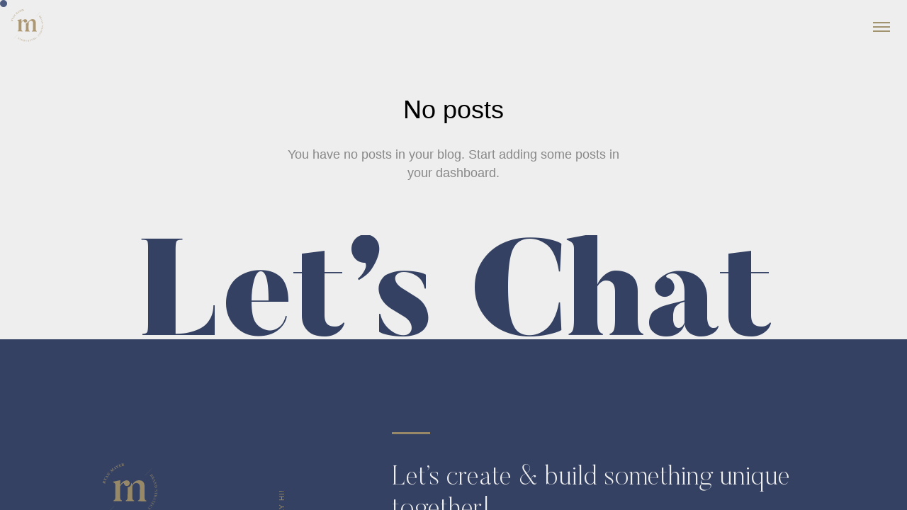

--- FILE ---
content_type: text/html; charset=UTF-8
request_url: https://ryanmayer.ca/category/packaging
body_size: 20255
content:
<!DOCTYPE html>
<html lang="en-CA" data-semplice="6.2.6">
	<head>
		<meta charset="UTF-8" />
		<meta name="viewport" content="width=device-width, initial-scale=1">
		<title>Packaging | Ryan Mayer</title>
<meta name='robots' content='max-image-preview:large' />
<link rel='dns-prefetch' href='//www.googletagmanager.com' />
<link rel='dns-prefetch' href='//fonts.googleapis.com' />
<link rel='dns-prefetch' href='//fonts.gstatic.com' />
<link rel='dns-prefetch' href='//ajax.googleapis.com' />
<link rel='dns-prefetch' href='//apis.google.com' />
<link rel='dns-prefetch' href='//google-analytics.com' />
<link rel='dns-prefetch' href='//www.google-analytics.com' />
<link rel='dns-prefetch' href='//ssl.google-analytics.com' />
<link rel='dns-prefetch' href='//youtube.com' />
<link rel='dns-prefetch' href='//s.gravatar.com' />
<link rel='dns-prefetch' href='//hb.wpmucdn.com' />
<link href='//hb.wpmucdn.com' rel='preconnect' />
<link rel="alternate" type="application/rss+xml" title="Ryan Mayer  &raquo; Packaging Category Feed" href="https://ryanmayer.ca/category/packaging/feed" />
		<style>
			.lazyload,
			.lazyloading {
				max-width: 100%;
			}
		</style>
		<style id='wp-img-auto-sizes-contain-inline-css' type='text/css'>
img:is([sizes=auto i],[sizes^="auto," i]){contain-intrinsic-size:3000px 1500px}
/*# sourceURL=wp-img-auto-sizes-contain-inline-css */
</style>
<link rel='stylesheet' id='wp-block-library-css' href='https://hb.wpmucdn.com/ryanmayer.ca/cec0e006-110c-4460-a01f-10a42d7a6f8c.css' type='text/css' media='all' />
<style id='global-styles-inline-css' type='text/css'>
:root{--wp--preset--aspect-ratio--square: 1;--wp--preset--aspect-ratio--4-3: 4/3;--wp--preset--aspect-ratio--3-4: 3/4;--wp--preset--aspect-ratio--3-2: 3/2;--wp--preset--aspect-ratio--2-3: 2/3;--wp--preset--aspect-ratio--16-9: 16/9;--wp--preset--aspect-ratio--9-16: 9/16;--wp--preset--color--black: #000000;--wp--preset--color--cyan-bluish-gray: #abb8c3;--wp--preset--color--white: #ffffff;--wp--preset--color--pale-pink: #f78da7;--wp--preset--color--vivid-red: #cf2e2e;--wp--preset--color--luminous-vivid-orange: #ff6900;--wp--preset--color--luminous-vivid-amber: #fcb900;--wp--preset--color--light-green-cyan: #7bdcb5;--wp--preset--color--vivid-green-cyan: #00d084;--wp--preset--color--pale-cyan-blue: #8ed1fc;--wp--preset--color--vivid-cyan-blue: #0693e3;--wp--preset--color--vivid-purple: #9b51e0;--wp--preset--gradient--vivid-cyan-blue-to-vivid-purple: linear-gradient(135deg,rgb(6,147,227) 0%,rgb(155,81,224) 100%);--wp--preset--gradient--light-green-cyan-to-vivid-green-cyan: linear-gradient(135deg,rgb(122,220,180) 0%,rgb(0,208,130) 100%);--wp--preset--gradient--luminous-vivid-amber-to-luminous-vivid-orange: linear-gradient(135deg,rgb(252,185,0) 0%,rgb(255,105,0) 100%);--wp--preset--gradient--luminous-vivid-orange-to-vivid-red: linear-gradient(135deg,rgb(255,105,0) 0%,rgb(207,46,46) 100%);--wp--preset--gradient--very-light-gray-to-cyan-bluish-gray: linear-gradient(135deg,rgb(238,238,238) 0%,rgb(169,184,195) 100%);--wp--preset--gradient--cool-to-warm-spectrum: linear-gradient(135deg,rgb(74,234,220) 0%,rgb(151,120,209) 20%,rgb(207,42,186) 40%,rgb(238,44,130) 60%,rgb(251,105,98) 80%,rgb(254,248,76) 100%);--wp--preset--gradient--blush-light-purple: linear-gradient(135deg,rgb(255,206,236) 0%,rgb(152,150,240) 100%);--wp--preset--gradient--blush-bordeaux: linear-gradient(135deg,rgb(254,205,165) 0%,rgb(254,45,45) 50%,rgb(107,0,62) 100%);--wp--preset--gradient--luminous-dusk: linear-gradient(135deg,rgb(255,203,112) 0%,rgb(199,81,192) 50%,rgb(65,88,208) 100%);--wp--preset--gradient--pale-ocean: linear-gradient(135deg,rgb(255,245,203) 0%,rgb(182,227,212) 50%,rgb(51,167,181) 100%);--wp--preset--gradient--electric-grass: linear-gradient(135deg,rgb(202,248,128) 0%,rgb(113,206,126) 100%);--wp--preset--gradient--midnight: linear-gradient(135deg,rgb(2,3,129) 0%,rgb(40,116,252) 100%);--wp--preset--font-size--small: 13px;--wp--preset--font-size--medium: 20px;--wp--preset--font-size--large: 36px;--wp--preset--font-size--x-large: 42px;--wp--preset--spacing--20: 0.44rem;--wp--preset--spacing--30: 0.67rem;--wp--preset--spacing--40: 1rem;--wp--preset--spacing--50: 1.5rem;--wp--preset--spacing--60: 2.25rem;--wp--preset--spacing--70: 3.38rem;--wp--preset--spacing--80: 5.06rem;--wp--preset--shadow--natural: 6px 6px 9px rgba(0, 0, 0, 0.2);--wp--preset--shadow--deep: 12px 12px 50px rgba(0, 0, 0, 0.4);--wp--preset--shadow--sharp: 6px 6px 0px rgba(0, 0, 0, 0.2);--wp--preset--shadow--outlined: 6px 6px 0px -3px rgb(255, 255, 255), 6px 6px rgb(0, 0, 0);--wp--preset--shadow--crisp: 6px 6px 0px rgb(0, 0, 0);}:where(.is-layout-flex){gap: 0.5em;}:where(.is-layout-grid){gap: 0.5em;}body .is-layout-flex{display: flex;}.is-layout-flex{flex-wrap: wrap;align-items: center;}.is-layout-flex > :is(*, div){margin: 0;}body .is-layout-grid{display: grid;}.is-layout-grid > :is(*, div){margin: 0;}:where(.wp-block-columns.is-layout-flex){gap: 2em;}:where(.wp-block-columns.is-layout-grid){gap: 2em;}:where(.wp-block-post-template.is-layout-flex){gap: 1.25em;}:where(.wp-block-post-template.is-layout-grid){gap: 1.25em;}.has-black-color{color: var(--wp--preset--color--black) !important;}.has-cyan-bluish-gray-color{color: var(--wp--preset--color--cyan-bluish-gray) !important;}.has-white-color{color: var(--wp--preset--color--white) !important;}.has-pale-pink-color{color: var(--wp--preset--color--pale-pink) !important;}.has-vivid-red-color{color: var(--wp--preset--color--vivid-red) !important;}.has-luminous-vivid-orange-color{color: var(--wp--preset--color--luminous-vivid-orange) !important;}.has-luminous-vivid-amber-color{color: var(--wp--preset--color--luminous-vivid-amber) !important;}.has-light-green-cyan-color{color: var(--wp--preset--color--light-green-cyan) !important;}.has-vivid-green-cyan-color{color: var(--wp--preset--color--vivid-green-cyan) !important;}.has-pale-cyan-blue-color{color: var(--wp--preset--color--pale-cyan-blue) !important;}.has-vivid-cyan-blue-color{color: var(--wp--preset--color--vivid-cyan-blue) !important;}.has-vivid-purple-color{color: var(--wp--preset--color--vivid-purple) !important;}.has-black-background-color{background-color: var(--wp--preset--color--black) !important;}.has-cyan-bluish-gray-background-color{background-color: var(--wp--preset--color--cyan-bluish-gray) !important;}.has-white-background-color{background-color: var(--wp--preset--color--white) !important;}.has-pale-pink-background-color{background-color: var(--wp--preset--color--pale-pink) !important;}.has-vivid-red-background-color{background-color: var(--wp--preset--color--vivid-red) !important;}.has-luminous-vivid-orange-background-color{background-color: var(--wp--preset--color--luminous-vivid-orange) !important;}.has-luminous-vivid-amber-background-color{background-color: var(--wp--preset--color--luminous-vivid-amber) !important;}.has-light-green-cyan-background-color{background-color: var(--wp--preset--color--light-green-cyan) !important;}.has-vivid-green-cyan-background-color{background-color: var(--wp--preset--color--vivid-green-cyan) !important;}.has-pale-cyan-blue-background-color{background-color: var(--wp--preset--color--pale-cyan-blue) !important;}.has-vivid-cyan-blue-background-color{background-color: var(--wp--preset--color--vivid-cyan-blue) !important;}.has-vivid-purple-background-color{background-color: var(--wp--preset--color--vivid-purple) !important;}.has-black-border-color{border-color: var(--wp--preset--color--black) !important;}.has-cyan-bluish-gray-border-color{border-color: var(--wp--preset--color--cyan-bluish-gray) !important;}.has-white-border-color{border-color: var(--wp--preset--color--white) !important;}.has-pale-pink-border-color{border-color: var(--wp--preset--color--pale-pink) !important;}.has-vivid-red-border-color{border-color: var(--wp--preset--color--vivid-red) !important;}.has-luminous-vivid-orange-border-color{border-color: var(--wp--preset--color--luminous-vivid-orange) !important;}.has-luminous-vivid-amber-border-color{border-color: var(--wp--preset--color--luminous-vivid-amber) !important;}.has-light-green-cyan-border-color{border-color: var(--wp--preset--color--light-green-cyan) !important;}.has-vivid-green-cyan-border-color{border-color: var(--wp--preset--color--vivid-green-cyan) !important;}.has-pale-cyan-blue-border-color{border-color: var(--wp--preset--color--pale-cyan-blue) !important;}.has-vivid-cyan-blue-border-color{border-color: var(--wp--preset--color--vivid-cyan-blue) !important;}.has-vivid-purple-border-color{border-color: var(--wp--preset--color--vivid-purple) !important;}.has-vivid-cyan-blue-to-vivid-purple-gradient-background{background: var(--wp--preset--gradient--vivid-cyan-blue-to-vivid-purple) !important;}.has-light-green-cyan-to-vivid-green-cyan-gradient-background{background: var(--wp--preset--gradient--light-green-cyan-to-vivid-green-cyan) !important;}.has-luminous-vivid-amber-to-luminous-vivid-orange-gradient-background{background: var(--wp--preset--gradient--luminous-vivid-amber-to-luminous-vivid-orange) !important;}.has-luminous-vivid-orange-to-vivid-red-gradient-background{background: var(--wp--preset--gradient--luminous-vivid-orange-to-vivid-red) !important;}.has-very-light-gray-to-cyan-bluish-gray-gradient-background{background: var(--wp--preset--gradient--very-light-gray-to-cyan-bluish-gray) !important;}.has-cool-to-warm-spectrum-gradient-background{background: var(--wp--preset--gradient--cool-to-warm-spectrum) !important;}.has-blush-light-purple-gradient-background{background: var(--wp--preset--gradient--blush-light-purple) !important;}.has-blush-bordeaux-gradient-background{background: var(--wp--preset--gradient--blush-bordeaux) !important;}.has-luminous-dusk-gradient-background{background: var(--wp--preset--gradient--luminous-dusk) !important;}.has-pale-ocean-gradient-background{background: var(--wp--preset--gradient--pale-ocean) !important;}.has-electric-grass-gradient-background{background: var(--wp--preset--gradient--electric-grass) !important;}.has-midnight-gradient-background{background: var(--wp--preset--gradient--midnight) !important;}.has-small-font-size{font-size: var(--wp--preset--font-size--small) !important;}.has-medium-font-size{font-size: var(--wp--preset--font-size--medium) !important;}.has-large-font-size{font-size: var(--wp--preset--font-size--large) !important;}.has-x-large-font-size{font-size: var(--wp--preset--font-size--x-large) !important;}
/*# sourceURL=global-styles-inline-css */
</style>

<style id='classic-theme-styles-inline-css' type='text/css'>
/*! This file is auto-generated */
.wp-block-button__link{color:#fff;background-color:#32373c;border-radius:9999px;box-shadow:none;text-decoration:none;padding:calc(.667em + 2px) calc(1.333em + 2px);font-size:1.125em}.wp-block-file__button{background:#32373c;color:#fff;text-decoration:none}
/*# sourceURL=/wp-includes/css/classic-themes.min.css */
</style>
<link rel='stylesheet' id='wphb-1-css' href='https://hb.wpmucdn.com/ryanmayer.ca/3450bd2d-f4f1-4bd3-b400-f61663d72862.css' type='text/css' media='all' />
<link rel='stylesheet' id='mediaelement-css' href='https://hb.wpmucdn.com/ryanmayer.ca/368ef7cd-7093-4fcf-98df-718f1ea25968.css' type='text/css' media='all' />
<script type="text/javascript" src="https://hb.wpmucdn.com/ryanmayer.ca/fb6d28c5-111e-44ba-9273-f0ab88528395.js" id="jquery-core-js"></script>
<script type="text/javascript" src="https://hb.wpmucdn.com/ryanmayer.ca/19118e58-c800-432b-b251-e759408d5ef7.js" id="jquery-migrate-js"></script>

<!-- Google tag (gtag.js) snippet added by Site Kit -->
<!-- Google Analytics snippet added by Site Kit -->
<script type="text/javascript" src="https://www.googletagmanager.com/gtag/js?id=G-TY2YG3KJ5V" id="google_gtagjs-js" async></script>
<script type="text/javascript" id="google_gtagjs-js-after">
/* <![CDATA[ */
window.dataLayer = window.dataLayer || [];function gtag(){dataLayer.push(arguments);}
gtag("set","linker",{"domains":["ryanmayer.ca"]});
gtag("js", new Date());
gtag("set", "developer_id.dZTNiMT", true);
gtag("config", "G-TY2YG3KJ5V");
//# sourceURL=google_gtagjs-js-after
/* ]]> */
</script>
<link rel="https://api.w.org/" href="https://ryanmayer.ca/wp-json/" /><link rel="alternate" title="JSON" type="application/json" href="https://ryanmayer.ca/wp-json/wp/v2/categories/23" /><link rel="EditURI" type="application/rsd+xml" title="RSD" href="https://ryanmayer.ca/xmlrpc.php?rsd" />
<meta name="generator" content="WordPress 6.9" />
<meta name="generator" content="Site Kit by Google 1.170.0" /><link rel="stylesheet" href="/wp-includes/css/mayer_portfolio_styles.css" />
<link rel="stylesheet" type="text/css" href="//cdn.jsdelivr.net/npm/slick-carousel@1.8.1/slick/slick.css"/>
<link rel="stylesheet" type="text/css" href="//cdn.jsdelivr.net/npm/slick-carousel@1.8.1/slick/slick-theme.css"/>
<!-- Clarity tracking code for https://ryanmayer.ca/ -->
<script type="text/javascript">
    (function(c,l,a,r,i,t,y){
        c[a]=c[a]||function(){(c[a].q=c[a].q||[]).push(arguments)};
        t=l.createElement(r);t.async=1;t.src="https://www.clarity.ms/tag/"+i;
        y=l.getElementsByTagName(r)[0];y.parentNode.insertBefore(t,y);
    })(window, document, "clarity", "script", "m8vbtade8z");
</script>
<!-- End Clarity tracking code for https://ryanmayer.ca/ -->		<!-- HappyForms global container -->
		<script type="text/javascript">HappyForms = {};</script>
		<!-- End of HappyForms global container -->
				<script>
			document.documentElement.className = document.documentElement.className.replace('no-js', 'js');
		</script>
				<style>
			.no-js img.lazyload {
				display: none;
			}

			figure.wp-block-image img.lazyloading {
				min-width: 150px;
			}

			.lazyload,
			.lazyloading {
				--smush-placeholder-width: 100px;
				--smush-placeholder-aspect-ratio: 1/1;
				width: var(--smush-image-width, var(--smush-placeholder-width)) !important;
				aspect-ratio: var(--smush-image-aspect-ratio, var(--smush-placeholder-aspect-ratio)) !important;
			}

						.lazyload, .lazyloading {
				opacity: 0;
			}

			.lazyloaded {
				opacity: 1;
				transition: opacity 800ms;
				transition-delay: 60ms;
			}

					</style>
		<style type="text/css" id="semplice-webfonts-selfhosted">
@font-face {font-display: swap;
    font-family: 'Butler';
    src: url('/wp-content/fonts/Butler/Butler-UltraLight.woff2') format('woff2'),
        url('/wp-content/fonts/Butler/Butler-UltraLight.woff') format('woff');
    font-weight: 200;
    font-style: normal;
}
@font-face {font-display: swap;
    font-family: 'Butler';
    src: url('/wp-content/fonts/Butler/Butler-Medium.woff2') format('woff2'),
        url('/wp-content/fonts/Butler/Butler-Medium.woff') format('woff');
    font-weight: 500;
    font-style: normal;
}
@font-face {font-display: swap;
    font-family: 'Butler';
    src: url('/wp-content/fonts/Butler/Butler-Light.woff2') format('woff2'),
        url('/wp-content/fonts/Butler/Butler-Light.woff') format('woff');
    font-weight: 300;
    font-style: normal;
}
@font-face {font-display: swap;
    font-family: 'Butler';
    src: url('/wp-content/fonts/Butler/Butler-Black.woff2') format('woff2'),
        url('/wp-content/fonts/Butler/Butler-Black.woff') format('woff');
    font-weight: 900;
    font-style: normal;
}
@font-face {font-display: swap;
    font-family: 'Butler';
    src: url('/wp-content/fonts/Butler/Butler-Bold.woff2') format('woff2'),
        url('/wp-content/fonts/Butler/Butler-Bold.woff') format('woff');
    font-weight: bold;
    font-style: normal;
}
@font-face {font-display: swap;
    font-family: 'Butler';
    src: url('/wp-content/fonts/Butler/Butler-ExtraBold.woff2') format('woff2'),
        url('/wp-content/fonts/Butler/Butler-ExtraBold.woff') format('woff');
    font-weight: 800;
    font-style: normal;
}
@font-face {font-display: swap;
    font-family: 'Butler';
    src: url('/wp-content/fonts/Butler/Butler.woff2') format('woff2'),
        url('/wp-content/fonts/Butler/Butler.woff') format('woff');
    font-weight: normal;
    font-style: normal;
}
@font-face {font-display: swap;
    font-family: 'SofiaProBlackCond';
    src: url('/wp-content/fonts/SofiaPro/SofiaProBlackCond-webfont.woff2') format('woff2'),
         url('/wp-content/fonts/SofiaPro/SofiaProBlackCond-webfont.woff') format('woff');
    font-weight: normal;
    font-style: normal;
}
@font-face {font-display: swap;
    font-family: 'SofiaProBlackCondIt';
    src: url('/wp-content/fonts/SofiaPro/SofiaProBlackCondIt-webfont.woff2') format('woff2'),
         url('/wp-content/fonts/SofiaPro/SofiaProBlackCondIt-webfont.woff') format('woff');
    font-weight: normal;
    font-style: normal;
}
@font-face {font-display: swap;
    font-family: 'SofiaProBoldCond';
    src: url('/wp-content/fonts/SofiaPro/SofiaProBoldCond-webfont.woff2') format('woff2'),
         url('/wp-content/fonts/SofiaPro/SofiaProBoldCond-webfont.woff') format('woff');
    font-weight: normal;
    font-style: normal;
}
@font-face {font-display: swap;
    font-family: 'SofiaProBoldCondIt';
    src: url('/wp-content/fonts/SofiaPro/SofiaProBoldCondIt-webfont.woff2') format('woff2'),
         url('/wp-content/fonts/SofiaPro/SofiaProBoldCondIt-webfont.woff') format('woff');
    font-weight: normal;
    font-style: normal;
}
@font-face {font-display: swap;
    font-family: 'SofiaProExtraLiCond';
    src: url('/wp-content/fonts/SofiaPro/SofiaProExtraLiCond-webfont.woff2') format('woff2'),
         url('/wp-content/fonts/SofiaPro/SofiaProExtraLiCond-webfont.woff') format('woff');
    font-weight: normal;
    font-style: normal;
}
@font-face {font-display: swap;
    font-family: 'SofiaProExtraLiCondIt';
    src: url('/wp-content/fonts/SofiaPro/SofiaProExtraLiCondIt-webfont.woff2') format('woff2'),
         url('/wp-content/fonts/SofiaPro/SofiaProExtraLiCondIt-webfont.woff') format('woff');
    font-weight: normal;
    font-style: normal;
}
@font-face {font-display: swap;
    font-family: 'SofiaProLiCond';
    src: url('/wp-content/fonts/SofiaPro/SofiaProLiCond-webfont.woff2') format('woff2'),
         url('/wp-content/fonts/SofiaPro/SofiaProLiCond-webfont.woff') format('woff');
    font-weight: normal;
    font-style: normal;
}
@font-face {font-display: swap;
    font-family: 'SofiaProLiCondIt';
    src: url('/wp-content/fonts/SofiaPro/SofiaProLiCondIt-webfont.woff2') format('woff2'),
         url('/wp-content/fonts/SofiaPro/SofiaProLiCondIt-webfont.woff') format('woff');
    font-weight: normal;
    font-style: normal;
}
@font-face {font-display: swap;
    font-family: 'SofiaProMediumCond';
    src: url('/wp-content/fonts/SofiaPro/SofiaProMediumCond-webfont.woff2') format('woff2'),
         url('/wp-content/fonts/SofiaPro/SofiaProMediumCond-webfont.woff') format('woff');
    font-weight: normal;
    font-style: normal;
}
@font-face {font-display: swap;
    font-family: 'SofiaProMediumCondIt';
    src: url('/wp-content/fonts/SofiaPro/SofiaProMediumCondIt-webfont.woff2') format('woff2'),
         url('/wp-content/fonts/SofiaPro/SofiaProMediumCondIt-webfont.woff') format('woff');
    font-weight: normal;
    font-style: normal;
}
@font-face {font-display: swap;
    font-family: 'SofiaProRegCond';
    src: url('/wp-content/fonts/SofiaPro/SofiaProRegCond-webfont.woff2') format('woff2'),
         url('/wp-content/fonts/SofiaPro/SofiaProRegCond-webfont.woff') format('woff');
    font-weight: normal;
    font-style: normal;
}
@font-face {font-display: swap;
    font-family: 'SofiaProRegCondIt';
    src: url('/wp-content/fonts/SofiaPro/SofiaProRegCondIt-webfont.woff2') format('woff2'),
         url('/wp-content/fonts/SofiaPro/SofiaProRegCondIt-webfont.woff') format('woff');
    font-weight: normal;
    font-style: normal;
}
@font-face {font-display: swap;
    font-family: 'SofiaProSemiBoldCond';
    src: url('/wp-content/fonts/SofiaPro/SofiaProSemiBoldCond-webfont.woff2') format('woff2'),
         url('/wp-content/fonts/SofiaPro/SofiaProSemiBoldCond-webfont.woff') format('woff');
    font-weight: normal;
    font-style: normal;
}
@font-face {font-display: swap;
    font-family: 'SofiaProSemiBoldCondIt';
    src: url('/wp-content/fonts/SofiaPro/SofiaProSemiBoldCondIt-webfont.woff2') format('woff2'),
         url('/wp-content/fonts/SofiaPro/SofiaProSemiBoldCondIt-webfont.woff') format('woff');
    font-weight: normal;
    font-style: normal;
}
@font-face {font-display: swap;
    font-family: 'SofiaProUltraLiCond';
    src: url('/wp-content/fonts/SofiaPro/SofiaProUltraLiCond-webfont.woff2') format('woff2'),
         url('/wp-content/fonts/SofiaPro/SofiaProUltraLiCond-webfont.woff') format('woff');
    font-weight: normal;
    font-style: normal;
}
@font-face {font-display: swap;
    font-family: 'SofiaProUltraLiCondIt';
    src: url('/wp-content/fonts/SofiaPro/SofiaProUltraLiCondIt-webfont.woff2') format('woff2'),
         url('/wp-content/fonts/SofiaPro/SofiaProUltraLiCondIt-webfont.woff') format('woff');
    font-weight: normal;
    font-style: normal;
}@font-face {font-display: swap;
    font-family: 'Butler Stencil';
    src: url('https://ryanmayer.ca/wp-content/fonts/ButlerStencil/ButlerStencil-Medium.woff2') format('woff2'),
        url('/wp-content/fonts/ButlerStencil/ButlerStencil-Medium.woff') format('woff');
    font-weight: 500;
    font-style: normal;
}

@font-face {font-display: swap;
    font-family: 'Butler Stencil';
    src: url('/wp-content/fonts/ButlerStencil/ButlerStencil.woff2') format('woff2'),
        url('/wp-content/fonts/ButlerStencil/ButlerStencil.woff') format('woff');
    font-weight: normal;
    font-style: normal;
}

@font-face {font-display: swap;
    font-family: 'Butler Stencil';
    src: url('/wp-content/fonts/ButlerStencil/ButlerStencil-ExtraBold.woff2') format('woff2'),
        url('/wp-content/fonts/ButlerStencil/ButlerStencil-ExtraBold.woff') format('woff');
    font-weight: 800;
    font-style: normal;
}

@font-face {font-display: swap;
    font-family: 'Butler Stencil';
    src: url('/wp-content/fonts/ButlerStencil/ButlerStencil-Black.woff2') format('woff2'),
        url('/wp-content/fonts/ButlerStencil/ButlerStencil-Black.woff') format('woff');
    font-weight: 900;
    font-style: normal;
}

@font-face {font-display: swap;
    font-family: 'Butler Stencil';
    src: url('/wp-content/fonts/ButlerStencil/ButlerStencil-UltraLight.woff2') format('woff2'),
        url('/wp-content/fonts/ButlerStencil/ButlerStencil-UltraLight.woff') format('woff');
    font-weight: 200;
    font-style: normal;
}

@font-face {font-display: swap;
    font-family: 'Butler Stencil';
    src: url('/wp-content/fonts/ButlerStencil/ButlerStencil-Bold.woff2') format('woff2'),
        url('/wp-content/fonts/ButlerStencil/ButlerStencil-Bold.woff') format('woff');
    font-weight: bold;
    font-style: normal;
}

@font-face {font-display: swap;
    font-family: 'Butler Stencil';
    src: url('/wp-content/fonts/ButlerStencil/ButlerStencil-Light.woff2') format('woff2'),
        url('/wp-content/fonts/ButlerStencil/ButlerStencil-Light.woff') format('woff');
    font-weight: 300;
    font-style: normal;
}

@font-face {font-display: swap;
    font-family: 'Californya B';
    src: url('https://ryanmayer.ca/wp-content/fonts/Californya_b/californya_b-webfont.woff2') format('woff2'),
         url('https://ryanmayer.ca/wp-content/fonts/Californya_b/californya_b-webfont.woff') format('woff');
    font-weight: normal;
    font-style: normal;
}</style><style type="text/css" id="semplice-webfonts-css">.font_kgfpfu6p0, [data-font="font_kgfpfu6p0"], [data-font="font_kgfpfu6p0"] li a, #content-holder h1, #content-holder h2, #content-holder h3 {font-family: "Butler", serif;font-weight: normal;font-variation-settings: normal;font-style: normal;}.font_86gp7l6ja, [data-font="font_86gp7l6ja"], [data-font="font_86gp7l6ja"] li a {font-family: "Butler", serif;font-weight: normal;font-variation-settings: normal;font-style: normal;}.font_go40dvzis, [data-font="font_go40dvzis"], [data-font="font_go40dvzis"] li a, #content-holder h4 {font-family: "ButlerLight", serif;font-weight: normal;font-variation-settings: normal;font-style: normal;}.font_c1ljfr1oi, [data-font="font_c1ljfr1oi"], [data-font="font_c1ljfr1oi"] li a {font-family: "Butler", serif;font-weight: 900;font-variation-settings: normal;font-style: normal;}.font_gr996bao2, [data-font="font_gr996bao2"], [data-font="font_gr996bao2"] li a {font-family: "Butler", serif;font-weight: 500;font-variation-settings: normal;font-style: normal;}.font_vurkter3s, [data-font="font_vurkter3s"], [data-font="font_vurkter3s"] li a {font-family: "Butler", serif;font-weight: 800;font-variation-settings: normal;font-style: normal;}.font_wnb6ihas5, [data-font="font_wnb6ihas5"], [data-font="font_wnb6ihas5"] li a {font-family: "ButlerRegular", serif;font-weight: normal;font-variation-settings: normal;font-style: normal;}.font_gw1puj6jp, [data-font="font_gw1puj6jp"], [data-font="font_gw1puj6jp"] li a {font-family: "SofiaProBlackCondIt", sans-serif;font-weight: normal;font-variation-settings: normal;font-style: normal;}.font_k7e8gk48o, [data-font="font_k7e8gk48o"], [data-font="font_k7e8gk48o"] li a {font-family: "SofiaProBlackCond", serif;font-weight: normal;font-variation-settings: normal;font-style: normal;}.font_uhc15y5ct, [data-font="font_uhc15y5ct"], [data-font="font_uhc15y5ct"] li a {font-family: "SofiaProBoldCond", sans-serif;font-weight: normal;font-variation-settings: normal;font-style: normal;}.font_4k1pb651p, [data-font="font_4k1pb651p"], [data-font="font_4k1pb651p"] li a {font-family: "'SofiaProBoldCondIt';", sans-serif;font-weight: normal;font-variation-settings: normal;font-style: normal;}.font_vcatnafgg, [data-font="font_vcatnafgg"], [data-font="font_vcatnafgg"] li a {font-family: "SofiaProExtraLiCond", sans-serif;font-weight: normal;font-variation-settings: normal;font-style: normal;}.font_kq4p93505, [data-font="font_kq4p93505"], [data-font="font_kq4p93505"] li a {font-family: "SofiaProExtraLiCondIt", sans-serif;font-weight: normal;font-variation-settings: normal;font-style: normal;}.font_mmvoe5bmc, [data-font="font_mmvoe5bmc"], [data-font="font_mmvoe5bmc"] li a, #content-holder h5, #content-holder p, #content-holder li {font-family: "SofiaProLiCond", sans-serif;font-weight: normal;font-variation-settings: normal;font-style: normal;}.font_xg14eaw58, [data-font="font_xg14eaw58"], [data-font="font_xg14eaw58"] li a {font-family: "SofiaProLiCondIt", sans-serif;font-weight: normal;font-variation-settings: normal;font-style: normal;}.font_wlyu1motb, [data-font="font_wlyu1motb"], [data-font="font_wlyu1motb"] li a, #content-holder h6 {font-family: "SofiaProMediumCond", sans-serif;font-weight: normal;font-variation-settings: normal;font-style: normal;}.font_tjef2bfqo, [data-font="font_tjef2bfqo"], [data-font="font_tjef2bfqo"] li a {font-family: "SofiaProMediumCondIt", sans-serif;font-weight: normal;font-variation-settings: normal;font-style: normal;}.font_84nju4bm7, [data-font="font_84nju4bm7"], [data-font="font_84nju4bm7"] li a {font-family: "SofiaProRegCond", sans-serif;font-weight: normal;font-variation-settings: normal;font-style: normal;}.font_f96y2e4fn, [data-font="font_f96y2e4fn"], [data-font="font_f96y2e4fn"] li a {font-family: "SofiaProRegCondIt", sans-serif;font-weight: normal;font-variation-settings: normal;font-style: normal;}.font_8pmfa4mo7, [data-font="font_8pmfa4mo7"], [data-font="font_8pmfa4mo7"] li a {font-family: "SofiaProSemiBoldCond", sans-serif;font-weight: normal;font-variation-settings: normal;font-style: normal;}.font_fax7203dw, [data-font="font_fax7203dw"], [data-font="font_fax7203dw"] li a {font-family: "SofiaProSemiBoldCondIt", sans-serif;font-weight: normal;font-variation-settings: normal;font-style: normal;}.font_z5t6dvnih, [data-font="font_z5t6dvnih"], [data-font="font_z5t6dvnih"] li a {font-family: "SofiaProUltraLiCond", sans-serif;font-weight: normal;font-variation-settings: normal;font-style: normal;}.font_e4wgvlsk2, [data-font="font_e4wgvlsk2"], [data-font="font_e4wgvlsk2"] li a {font-family: "SofiaProUltraLiCondIt", sans-serif;font-weight: normal;font-variation-settings: normal;font-style: normal;}.font_5zadj3pyv, [data-font="font_5zadj3pyv"], [data-font="font_5zadj3pyv"] li a {font-family: "Butler Stencil", serif;font-weight: 500;font-variation-settings: normal;font-style: normal;}.font_75yhzy88y, [data-font="font_75yhzy88y"], [data-font="font_75yhzy88y"] li a {font-family: "Butler Stencil", serif;font-weight: 400;font-variation-settings: normal;font-style: normal;}.font_16u9803vd, [data-font="font_16u9803vd"], [data-font="font_16u9803vd"] li a {font-family: "Butler Stencil", serif;font-weight: normal;font-variation-settings: normal;font-style: normal;}.font_dw004sr6v, [data-font="font_dw004sr6v"], [data-font="font_dw004sr6v"] li a {font-family: "Butler Stencil", serif;font-weight: normal;font-variation-settings: normal;font-style: normal;}.font_aqn06we4b, [data-font="font_aqn06we4b"], [data-font="font_aqn06we4b"] li a {font-family: "Butler Stencil", serif;font-weight: 200;font-variation-settings: normal;font-style: normal;}.font_3ky74sz47, [data-font="font_3ky74sz47"], [data-font="font_3ky74sz47"] li a {font-family: "Butler Stencil", sans-serif;font-weight: 600;font-variation-settings: normal;font-style: normal;}.font_er0389nt9, [data-font="font_er0389nt9"], [data-font="font_er0389nt9"] li a {font-family: "Butler Stencil", serif;font-weight: 300;font-variation-settings: normal;font-style: normal;}.font_zk5l09p78, [data-font="font_zk5l09p78"], [data-font="font_zk5l09p78"] li a {font-family: "Californya B", sans-serif;font-weight: normal;font-variation-settings: normal;font-style: normal;}</style>
		<style type="text/css" id="semplice-custom-css">
			
				@media screen and (min-width: 1170px) {
					.container-fluid, .container, .admin-container {
						padding: 0 1.66667rem 0 1.66667rem;
					}
				}
			.container {
			max-width: 1980px;
		}@media screen and (max-width: 1169px) { .row {
			margin-left: -15px;
			margin-right: -15px;
		}.column, .grid-column, .single-post-column {
			padding-left: 15px;
			padding-right: 15px;
		}}@media screen and (min-width: 1170px) { .row {
			margin-left: -15px;
			margin-right: -15px;
		}.column, .grid-column, .single-post-column {
			padding-left: 15px;
			padding-right: 15px;
		}}
			
		@font-face {
			font-family: "Inter";
			font-style:  normal;
			font-weight: 100 900;
			font-display: swap;
			src: url("https://ryanmayer.ca/wp-content/themes/semplice6/assets/fonts/inter.woff2") format("woff2");
		}
	
			#content-holder h1 { font-size: 2.7777777777777777rem;line-height: 3.111111111111111rem;}#content-holder h2 { font-size: 2.111111111111111rem;line-height: 2.4444444444444446rem;letter-spacing: 0rem;}#content-holder h3 { font-size: 1.5555555555555556rem;line-height: 1.8888888888888888rem;}#content-holder h4 { font-size: 1.1666666666666667rem;line-height: 1.4444444444444444rem;}#content-holder h5 { font-size: 0.9444444444444444rem;line-height: 1.1666666666666667rem;letter-spacing: 0rem;}#content-holder h6 { font-size: 0.7222222222222222rem;line-height: 0.8888888888888888rem;letter-spacing: 0.011111111111111112rem;}#content-holder p, #content-holder li { font-size: 0.8888888888888888rem;line-height: 1.6666666666667;letter-spacing: 0rem;}#content-holder .is-content p { margin-bottom: 1.6666666666667rem; }#customize #custom_jkphspgl8 p, #content-holder .custom_jkphspgl8, #content-holder .blogposts .blogposts-column .blogposts-content p.is-style-custom_jkphspgl8, #content-holder .posts .post .post-content p.is-style-custom_jkphspgl8 { background-color:transparent;color:#b6a57d;text-transform:none;font-family: "ButlerLight", serif;font-weight: normal;font-variation-settings: normal;font-style: normal;font-size:5rem;line-height:5.555555555555555rem;letter-spacing:-0.15555555555555556rem;padding:0rem;text-decoration:none;text-decoration-color:#000000;-webkit-text-stroke: 0rem #000000;border-color:#000000;border-width:0rem;border-style:solid; }#customize #custom_rom2ydt55 span, #content-holder .custom_rom2ydt55, #content-holder .blogposts .blogposts-column .blogposts-content p.is-style-custom_rom2ydt55, #content-holder .posts .post .post-content p.is-style-custom_rom2ydt55 { background-color:transparent;color:#cccccc;text-transform:none;font-family: "Butler Stencil", serif;font-weight: 200;font-variation-settings: normal;font-style: normal;font-size:4.166666666666667rem;letter-spacing:0rem;padding:0rem;text-decoration:none;text-decoration-color:#333333;-webkit-text-stroke: 0rem #000000;border-color:#000000;border-width:0rem;border-style:solid; }#customize #custom_1o55epfbz span, #content-holder .custom_1o55epfbz, #content-holder .blogposts .blogposts-column .blogposts-content p.is-style-custom_1o55epfbz, #content-holder .posts .post .post-content p.is-style-custom_1o55epfbz { background-color:transparent;color:#777777;text-transform:none;font-family: "Butler Stencil", serif;font-weight: 300;font-variation-settings: normal;font-style: normal;font-size:0.8888888888888888rem;letter-spacing:0rem;padding:0rem;text-decoration:none;text-decoration-color:#000000;-webkit-text-stroke: 0rem #000000;border-color:#000000;border-width:0rem;border-style:solid; }#customize #custom_ktwje37js p, #content-holder .custom_ktwje37js, #content-holder .blogposts .blogposts-column .blogposts-content p.is-style-custom_ktwje37js, #content-holder .posts .post .post-content p.is-style-custom_ktwje37js { background-color:transparent;color:#b6a57d;text-transform:none;font-family: "Californya B", sans-serif;font-weight: normal;font-variation-settings: normal;font-style: normal;font-size:9.166666666666666rem;line-height:6.111111111111111rem;letter-spacing:0rem;padding:1.9444444444444444rem;text-decoration:none;text-decoration-color:#000000;-webkit-text-stroke: 0rem #000000;border-color:#000000;border-width:0rem;border-style:solid; }@media screen and (min-width: 992px) and (max-width: 1169.98px) { }@media screen and (min-width: 768px) and (max-width: 991.98px) { }@media screen and (min-width: 544px) and (max-width: 767.98px) { }@media screen and (max-width: 543.98px) { }
			
			
		.project-panel {
			background: transparent;
			padding: 0rem 0rem;
		}
		[data-pp-gutter="no"] .project-panel .pp-thumbs,
		.project-panel .pp-thumbs {
			margin-bottom: -1.6666666666666667rem;
		}
		#content-holder .panel-label, .projectnav-preview .panel-label {
			color: #757575;
			font-size: 1.777777777777778rem;
			text-transform: none;
			padding-left: 0rem;
			padding-bottom: 0.8333333333333334rem;
			text-align: left;
			line-height: 1;
		}
		.project-panel .pp-title {
			padding: 0rem 0rem 1.6666666666666667rem 0rem;
		}
		.project-panel .pp-title a {
			color: #374569; 
			font-size: 1.7777777777777777rem; 
			text-transform: none;
		} 
		.project-panel .pp-title span {
			color: #999999;
			font-size: 0.6111111111111112rem;
			text-transform: uppercase;
		}
		.semplice-next-prev {
			background: transparent;
			padding: 0rem 0rem 0rem 0rem;
		}
		.semplice-next-prev .np-inner {
			height: 15.277777777777779rem;
		}
		.semplice-next-prev .np-inner .np-link .np-prefix,
		.semplice-next-prev .np-inner .np-link .np-label {
			color: #9f9f9f;
			font-size: 1.555555555555556rem;
			text-transform: none;
			letter-spacing: 0rem;
		}
		.semplice-next-prev .np-inner .np-link .np-text-above {
			padding-bottom: 2px;
		}
		.semplice-next-prev .np-inner .np-link .np-label-above {
			color: #757575;
			font-size: 0.7777777777777778rem;
			text-transform: uppercase;
			letter-spacing: 1px;
		}
		.semplice-next-prev .np-inner .np-link .np-text {
			padding: 0rem 0rem;
		}
		.semplice-next .np-text {
			margin-right: -0rem;
		}
		.semplice-next-prev .nextprev-seperator {
			width: 1px;
			margin: 1.666666666666667rem -0px;
			background: #9f9f9f;
		}
	
			.np-link:hover {
				background: #ffffff;
			}
			.np-link:hover .np-text .np-label,
			.np-link:hover .np-text .np-prefix {
				color: #323232 !important;
			}
			.np-link:hover .np-label-above {
				color: #323232 !important;
			}
		
						.np-link:hover .np-bg { opacity: 0.4; }
					
			.is-content { color: #333333; }a { color: #374569; }a:hover { color: #a2936f; }/* #cursor {position: fixed; top: -3px; left: -3px; width: 8px; height: 8px; background-color: #A2936F; border-radius: 50%; pointer-events: none; z-index: 999} */

#cursor-border {--size: 42px; position: fixed; top: calc(var(--size) / -5); left: calc(var(--size) / -3.5); width: var(--size); height: var(--size); border-radius: 50%; box-shadow: 0 0 0 1px #A2936F; pointer-events: none; transition: top 0.15s cubic-bezier(0.445, 0.05, 0.51, 1.32), left 0.15s cubic-bezier(0.445, 0.05, 0.51, 1.32), width 0.15s cubic-bezier(0.445, 0.05, 0.51, 1.32), height 0.15s cubic-bezier(0.445, 0.05, 0.51, 1.32), background-color 0.15s cubic-bezier(0.445, 0.05, 0.51, 1.32); z-index: 999; mix-blend-mode: difference}
#nprogress .bar { background: #374569; }.back-to-top a svg { fill: #a2936f; }.back-to-top a img, .back-to-top a svg { width: 2.2222222222222223rem; height: auto; }.pswp__bg { background: #374569; }.pswp__top-bar, .pswp__button--arrow--left:before, .pswp__button--arrow--right:before { background-color: rgba(55, 69, 105, .15) !important; }.pswp__button, .pswp__counter { opacity: 1;}
							.pswp__counter {
								color: #a2936f;
							}
							.pswp--svg .pswp__button,
						    .pswp--svg .pswp__button--arrow--left:before,
							.pswp--svg .pswp__button--arrow--right:before {
								background-image: url("data:image/svg+xml;utf8,<svg xmlns='http://www.w3.org/2000/svg' width='1100' height='367' viewBox='0 0 1100 367'><path fill='%23a2936f' d='M60.08,308a2.094,2.094,0,0,1-1.48-3.575l62.806-62.821a2.093,2.093,0,0,1,2.96,2.961L61.56,307.388A2.085,2.085,0,0,1,60.08,308Zm62.806,0a2.087,2.087,0,0,1-1.48-.613L58.6,244.566a2.093,2.093,0,0,1,2.96-2.961l62.806,62.821A2.094,2.094,0,0,1,122.886,308Z'/><path fill='%23a2936f' d='M701.3,243.326H623.655l24.34-24.1c1.416-1.466,2.366-3.794.891-5.2-1.436-1.367-2.7-1.364-4.134.008L614.081,243.4a3.655,3.655,0,0,0,0,5.195l0,0.005,30.669,29.369c1.472,1.41,2.815,1.369,4.235-.093,1.381-1.421.385-3.672-.991-5.1l-24.339-24.107H701.3c2.041,0,2.7-.644,2.7-2.671S703.345,243.326,701.3,243.326Z'/><path fill='%23a2936f' d='M398.7,243.326h77.649l-24.34-24.1c-1.416-1.466-2.366-3.794-.891-5.2,1.436-1.367,2.7-1.364,4.134.008L485.919,243.4a3.655,3.655,0,0,1,0,5.195l0,0.005L455.25,277.967c-1.472,1.41-2.815,1.369-4.235-.093-1.381-1.421-.385-3.672.991-5.1l24.339-24.107H398.7c-2.041,0-2.7-.644-2.7-2.671S396.655,243.326,398.7,243.326Z'/><path fill='%23a2936f' d='M59.152,126a2.157,2.157,0,0,1-1.525-3.682l25.88-25.878a2.156,2.156,0,0,1,3.05,3.05L60.677,125.37A2.15,2.15,0,0,1,59.152,126Zm64.7-45.288a2.157,2.157,0,0,1-2.157-2.156V61.305H104.442a2.157,2.157,0,1,1,0-4.313h19.41a2.157,2.157,0,0,1,2.156,2.157V78.558A2.157,2.157,0,0,1,123.852,80.714ZM78.562,126H59.152A2.157,2.157,0,0,1,57,123.845V104.436a2.157,2.157,0,0,1,4.313,0v17.253H78.562A2.157,2.157,0,1,1,78.562,126Zm19.41-38.818A2.157,2.157,0,0,1,96.447,83.5l25.88-25.879a2.156,2.156,0,0,1,3.049,3.05L99.5,86.552A2.149,2.149,0,0,1,97.972,87.184Z'/><path fill='%23a2936f' d='M635.621,115.347A30.674,30.674,0,1,1,666.3,84.663h0A30.7,30.7,0,0,1,635.621,115.347Zm0.03-56.659a25.981,25.981,0,1,0,25.964,25.975h0A26,26,0,0,0,635.651,58.688Zm13.861,28.125H621.4a2.344,2.344,0,0,1,0-4.687h28.111A2.344,2.344,0,0,1,649.512,86.813ZM677.623,129a2.329,2.329,0,0,1-1.656-.687l-21.956-21.968a2.343,2.343,0,0,1,3.313-3.314L679.279,125A2.344,2.344,0,0,1,677.623,129Z'/><path fill='%23a2936f' d='M452.62,115.347A30.674,30.674,0,0,1,452.649,54h0A30.7,30.7,0,0,1,483.3,84.663h0A30.7,30.7,0,0,1,452.62,115.347Zm0.03-56.659a25.98,25.98,0,1,0,25.966,25.975h0a26,26,0,0,0-25.963-25.975h0Zm13.862,28.125H438.4a2.344,2.344,0,0,1,0-4.687h28.111A2.344,2.344,0,0,1,466.512,86.813Zm-14.055,14.063a2.344,2.344,0,0,1-2.343-2.344V70.406a2.343,2.343,0,1,1,4.685,0V98.531A2.343,2.343,0,0,1,452.457,100.875ZM494.624,129a2.335,2.335,0,0,1-1.657-.687l-21.956-21.968a2.343,2.343,0,0,1,3.313-3.314L496.28,125A2.344,2.344,0,0,1,494.624,129Z'/><path fill='%23a2936f' d='M280.972,87.184a2.157,2.157,0,0,1-1.525-3.681l25.88-25.879a2.156,2.156,0,0,1,3.049,3.05L282.5,86.552A2.149,2.149,0,0,1,280.972,87.184Zm-12.939,32.348a2.157,2.157,0,0,1-2.157-2.156V100.123H248.623a2.156,2.156,0,0,1,0-4.313h19.41a2.157,2.157,0,0,1,2.156,2.157v19.409A2.156,2.156,0,0,1,268.033,119.532Zm32.349-32.348h-19.41a2.157,2.157,0,0,1-2.156-2.157V65.618a2.156,2.156,0,1,1,4.313,0V82.871h17.253A2.157,2.157,0,0,1,300.382,87.184ZM242.153,126a2.157,2.157,0,0,1-1.524-3.681l25.879-25.879a2.156,2.156,0,1,1,3.049,3.05L243.678,125.37A2.146,2.146,0,0,1,242.153,126Z'/></svg>");
							}
						
			.semplice-cursor #semplice-cursor .semplice-cursor-inner { background-color: #a2936f; }.semplice-cursor #semplice-cursor { width: 10px; height: 10px; }.semplice-cursor #semplice-cursor { mix-blend-mode: difference; }.semplice-cursor #semplice-cursor.mouseover-cursor { mix-blend-mode: multiply; }.semplice-cursor #semplice-cursor .semplice-cursor-inner .cursor-text { font-family: "Butler", serif;font-weight: normal;font-variation-settings: normal;font-style: normal; }.semplice-cursor #semplice-cursor .semplice-cursor-inner .cursor-text { color: #a2936f; }.semplice-cursor #semplice-cursor .semplice-cursor-inner .cursor-icon svg { fill: #a2936f; }
			
			#content-holder .thumb .thumb-inner .thumb-hover {background-color: rgba(55, 69, 105, 0.95);background-size: auto;background-position: 0% 0%;background-repeat: no-repeat;}#content-holder .thumb .thumb-inner { transition: box-shadow 0.3s ease; }#content-holder .thumb .thumb-inner:hover, .is-frontend #content-holder .thumb .wrap-focus { box-shadow: 0rem 0rem 0rem 0rem rgba(0,0,0,1); }#content-holder .thumb .thumb-hover-meta { padding: 1.8333333333333333rem; }#content-holder .thumb .thumb-hover-meta .title { color: #ffffff; font-size: 1.4444444444444444rem; text-transform: none; }#content-holder .thumb .thumb-hover-meta .category { color: #999999; font-size: 0.6666666666666666rem; text-transform: uppercase; }#content-holder .thumb video { opacity: 1; }
			.nav_xk0u9thes { background-color: transparent;; }.nav_xk0u9thes { height: 4.166666666666667rem; }.is-frontend .sections { margin-top: 4.166666666666667rem !important;; }.nav_xk0u9thes .navbar-inner .navbar-left, .nav_xk0u9thes .navbar-inner .navbar-center, .nav_xk0u9thes .navbar-inner .navbar-distributed { left: 0.8333333333333334rem; }.nav_xk0u9thes .container-fluid .navbar-inner .navbar-right, .nav_xk0u9thes .container-fluid .navbar-inner .navbar-distributed { right: 0.8333333333333334rem; }.nav_xk0u9thes .container-fluid .hamburger a:after { padding-right: 0.83333333333333rem; }.nav_xk0u9thes { padding-top: 1.7222222222222223rem; }.nav_xk0u9thes { padding-bottom: 1.7222222222222223rem; }.nav_xk0u9thes .navbar-inner .logo, .nav_xk0u9thes .logo { margin-top: 0rem; }.nav_xk0u9thes .logo img, .nav_xk0u9thes .logo svg { width: 5.555555555555555rem; }.nav_xk0u9thes .navbar-inner .logo { align-items: center; }.nav_xk0u9thes .navbar-inner .hamburger { align-items: center; }.nav_xk0u9thes .navbar-inner .hamburger a.menu-icon span { background-color: #a2936f; }.nav_xk0u9thes .navbar-inner .hamburger a.menu-icon { width: 24; }.nav_xk0u9thes .navbar-inner .hamburger a.menu-icon span { height: 2px; }.nav_xk0u9thes .navbar-inner .hamburger a.open-menu span::before { transform: translateY(-6px); }.nav_xk0u9thes .navbar-inner .hamburger a.open-menu span::after { transform: translateY(6px); }.nav_xk0u9thes .navbar-inner .hamburger a.open-menu:hover span::before { transform: translateY(-8px); }.nav_xk0u9thes .navbar-inner .hamburger a.open-menu:hover span::after { transform: translateY(8px); }.nav_xk0u9thes .navbar-inner .hamburger a.menu-icon { height: 14px; }.nav_xk0u9thes .navbar-inner .hamburger a.menu-icon span { margin-top: 7px; }.nav_xk0u9thes .navbar-inner .hamburger { display: flex; }.nav_xk0u9thes .navbar-inner nav ul li a span { font-size: 0.8333333333333334rem; }.nav_xk0u9thes .navbar-inner nav ul li a span { color: transparent; }.nav_xk0u9thes .navbar-inner nav ul li a { padding-left: 1.1666666666667rem; }.nav_xk0u9thes .navbar-inner nav ul li a { padding-right: 1.1666666666667rem; }.nav_xk0u9thes .navbar-inner nav ul li a span { text-transform: none; }.nav_xk0u9thes .navbar-inner nav ul li a span { letter-spacing: 0rem; }.nav_xk0u9thes .navbar-inner nav.standard ul { align-items: center; }.nav_xk0u9thes .navbar-inner nav ul li a:hover span, .nav_xk0u9thes .navbar-inner nav ul li.wrap-focus a span, .nav_xk0u9thes .navbar-inner nav ul li.current-menu-item a span, .nav_xk0u9thes .navbar-inner nav ul li.current_page_item a span, [data-post-type="project"] .nav_xk0u9thes .navbar-inner nav ul li.portfolio-grid a span, [data-post-type="post"] .nav_xk0u9thes .navbar-inner nav ul li.blog-overview a span { color: #374569; }#overlay-menu { background-color: rgba(55, 69, 105, 1); }#overlay-menu .overlay-menu-inner nav { text-align: left; }#overlay-menu .overlay-menu-inner nav ul li a span { font-size: 2.3333333333333335rem; }#overlay-menu .overlay-menu-inner nav ul li a span { color: #b6a57d; }#overlay-menu .overlay-menu-inner nav ul li a { padding-top: 0.88888888888889rem; }#overlay-menu .overlay-menu-inner nav ul li a { padding-bottom: 0.88888888888889rem; }#overlay-menu .overlay-menu-inner nav ul li a span { text-transform: none; }#overlay-menu .overlay-menu-inner nav ul li a span { letter-spacing: 0rem; }#overlay-menu .overlay-menu-inner nav ul li a span { border-bottom-color: transparent; }#overlay-menu .overlay-menu-inner nav ul li a span { border-bottom-width: 0.1111111111111111rem; }#overlay-menu .overlay-menu-inner nav ul li a span { padding-bottom: 0rem; }#overlay-menu .overlay-menu-inner nav ul li a:hover span, #overlay-menu .overlay-menu-inner nav ul li.current-menu-item a span, #overlay-menu .overlay-menu-inner nav ul li.current_page_item a span, #overlay-menu .overlay-menu-inner nav ul li.wrap-focus a span, [data-post-type="project"] #overlay-menu .overlay-menu-inner nav ul li.portfolio-grid a span, [data-post-type="post"] #overlay-menu .overlay-menu-inner nav ul li.blog-overview a span { color: #ffffff; }#overlay-menu .overlay-menu-inner nav ul li a:hover span, #overlay-menu .overlay-menu-inner nav ul li.current-menu-item a span, #overlay-menu .overlay-menu-inner nav ul li.current_page_item a span, #overlay-menu .overlay-menu-inner nav ul li.wrap-focus a span, [data-post-type="project"] #overlay-menu .overlay-menu-inner nav ul li.portfolio-grid a span, [data-post-type="post"] #overlay-menu .overlay-menu-inner nav ul li.blog-overview a span { border-bottom-color: #b6a57d; }#overlay-menu .overlay-menu-inner nav ul li.current-menu-item a span, #overlay-menu .overlay-menu-inner nav ul li.current_page_item a span, #overlay-menu .overlay-menu-inner nav ul li.wrap-focus a span, [data-post-type="project"] #overlay-menu .overlay-menu-inner nav ul li.portfolio-grid a span, [data-post-type="post"] #overlay-menu .overlay-menu-inner nav ul li.blog-overview a span { font-family: "ButlerRegular", serif;font-weight: normal;font-variation-settings: normal;font-style: normal; }@media screen and (min-width: 992px) and (max-width: 1169.98px) { .nav_xk0u9thes .navbar-inner .hamburger a.menu-icon { height: 14px; }.nav_xk0u9thes .navbar-inner .hamburger a.menu-icon span { margin-top: 7px; }}@media screen and (min-width: 768px) and (max-width: 991.98px) { .nav_xk0u9thes .navbar-inner .hamburger a.menu-icon { height: 14px; }.nav_xk0u9thes .navbar-inner .hamburger a.menu-icon span { margin-top: 7px; }}@media screen and (min-width: 544px) and (max-width: 767.98px) { .nav_xk0u9thes .navbar-inner .hamburger a.menu-icon { height: 14px; }.nav_xk0u9thes .navbar-inner .hamburger a.menu-icon span { margin-top: 7px; }}@media screen and (max-width: 543.98px) { .nav_xk0u9thes .navbar-inner .hamburger a.menu-icon { height: 14px; }.nav_xk0u9thes .navbar-inner .hamburger a.menu-icon span { margin-top: 7px; }}
		</style>
	
		<style type="text/css" id="notfound-post-css">
			#content-notfound { background: #eeeeee; }#content-notfound #section_f31400c29 {padding-top: 1.3888888888888888rem;margin-top: 0rem;padding-bottom: 6.444444444444445rem;mix-blend-mode: multiply;}@media screen and (max-width: 543.98px) { #content-notfound #section_f31400c29 {padding-bottom: 2.2222222222222223rem;}}#content-notfound #content_8ee5521fa {margin-bottom: -8.444444444444445rem;}#content-notfound #content_8ee5521fa .is-content {}#content-notfound #section_afd4bdad7 {padding-top: 5.277777777777778rem;padding-bottom: 0.5555555555555556rem;background-color: #374569;mix-blend-mode: multiply;}@media screen and (max-width: 543.98px) { #content-notfound #section_afd4bdad7 {padding-top: 0rem;padding-right: 0.8333333333333334rem;padding-bottom: 0.05555555555555555rem;padding-left: 0.8333333333333334rem;}}#content-notfound #content_534e4ead9 {margin-top: -4.5rem;}#content-notfound #content_534e4ead9 .is-content {}@media screen and (max-width: 543.98px) { #content-notfound #content_534e4ead9 {margin-top: 0rem;}#content-notfound #content_534e4ead9 .is-content {}}#content-notfound #column_ac2cec799 {padding-top: 7.5rem;}@media screen and (max-width: 543.98px) { #content-notfound #column_ac2cec799 {padding-top: 0rem;}}#content-notfound #content_82976b61a {padding-top: 0rem;margin-top: 0rem;padding-right: 0rem;padding-bottom: 0rem;}#content-notfound #content_82976b61a .is-content {}@media screen and (max-width: 543.98px) { #content-notfound #content_82976b61a {margin-top: -5rem;padding-left: 0rem;margin-left: -4.444444444444445rem;}#content-notfound #content_82976b61a .is-content {}}#content-notfound #column_1dd71c1fd {padding-bottom: 0rem;}#content-notfound #content_dd3d67300 {z-index: 20;}#content-notfound #content_dd3d67300 .is-content {}#content-notfound #content_c8a317128 {padding-top: 0.2222222222222222rem;padding-right: 0rem;padding-bottom: 2.7777777777777777rem;margin-bottom: 3.7777777777777777rem;padding-left: 0rem;margin-left: 0rem;z-index: 20;}#content-notfound #content_c8a317128 .is-content {}#content-notfound #content_97d94b564 {margin-top: -2.7777777777777777rem;padding-right: 0rem;margin-right: 0rem;padding-bottom: 1.3888888888888888rem;margin-bottom: 0rem;padding-left: 0rem;margin-left: 0rem;}#content-notfound #content_97d94b564 .is-content {}#content-notfound #content_ba71cbceb {opacity: 0.15;}#content-notfound #content_ba71cbceb .is-content {}@media screen and (max-width: 543.98px) { #content-notfound #content_ba71cbceb {margin-left: 0rem;}#content-notfound #content_ba71cbceb .is-content {}}#content-notfound #content_49adb3544 {padding-top: 0.8333333333333334rem;padding-right: 0rem;padding-bottom: 0rem;margin-left: 0rem;}#content-notfound #content_49adb3544 .is-content {border-width: 0rem;}#content-notfound #content_1fabd05a4 {padding-top: 0.8333333333333334rem;padding-right: 0rem;padding-bottom: 0rem;padding-left: 0rem;}#content-notfound #content_1fabd05a4 .is-content {}#content-notfound #column_66bd2fe5d {padding-bottom: 0rem;}@media screen and (max-width: 543.98px) { #content-notfound #column_66bd2fe5d {order: 1;}}#content-notfound #content_4326a72cc {padding-top: 0.5555555555555556rem;padding-right: 0rem;padding-bottom: 0.5555555555555556rem;padding-left: 0rem;margin-left: 0rem;opacity: 1;z-index: 1;}#content-notfound #content_4326a72cc .is-content {}@media screen and (max-width: 543.98px) { #content-notfound #content_4326a72cc {padding-top: 0rem;padding-bottom: 0.5555555555555556rem;}#content-notfound #content_4326a72cc .is-content {}}@media screen and (max-width: 543.98px) { #content-notfound #column_528205047 {order: 2;}}#content-notfound #content_7fc4b01dd {padding-top: 0.5555555555555556rem;padding-right: 0rem;padding-bottom: 0.5555555555555556rem;margin-left: -0.2777777777777778rem;opacity: 1;z-index: 2;}#content-notfound #content_7fc4b01dd .is-content {}@media screen and (max-width: 543.98px) { #content-notfound #content_7fc4b01dd {padding-top: 0rem;padding-bottom: 0.5555555555555556rem;}#content-notfound #content_7fc4b01dd .is-content {}}#content-notfound #content_899f35332 {padding-top: 0.5555555555555556rem;padding-right: 0rem;padding-bottom: 0.8333333333333334rem;padding-left: 0rem;z-index: 3;}#content-notfound #content_899f35332 .is-content {}@media screen and (max-width: 543.98px) { #content-notfound #content_899f35332 {padding-bottom: 0.5555555555555556rem;}#content-notfound #content_899f35332 .is-content {}}#content-notfound #section_89e1463ca .container {height: 0rem;}#content-notfound #section_89e1463ca {background-color: #374569;}#content-notfound #content_135e8fb26 {margin-top: 0rem;}#content-notfound #content_135e8fb26 .is-content {}
			
		</style>
						<!-- Google Analytics tracking code output by Beehive Analytics Pro -->
						<script async src="https://www.googletagmanager.com/gtag/js?id=G-TY2YG3KJ5V&l=beehiveDataLayer"></script>
		<script>
						window.beehiveDataLayer = window.beehiveDataLayer || [];
			function beehive_ga() {beehiveDataLayer.push(arguments);}
			beehive_ga('js', new Date())
						beehive_ga('config', 'G-TY2YG3KJ5V', {
				'anonymize_ip': false,
				'allow_google_signals': false,
			})
					</script>
		<!-- SEO meta tags powered by SmartCrawl https://wpmudev.com/project/smartcrawl-wordpress-seo/ -->
<link rel="canonical" href="https://ryanmayer.ca/category/packaging" />
<script type="application/ld+json">{"@context":"https:\/\/schema.org","@graph":[{"@type":"Organization","@id":"https:\/\/ryanmayer.ca\/#schema-publishing-organization","url":"https:\/\/ryanmayer.ca","name":"Ryan Mayer "},{"@type":"WebSite","@id":"https:\/\/ryanmayer.ca\/#schema-website","url":"https:\/\/ryanmayer.ca","name":"Ryan Mayer","encoding":"UTF-8","potentialAction":{"@type":"SearchAction","target":"https:\/\/ryanmayer.ca\/search\/{search_term_string}","query-input":"required name=search_term_string"}},{"@type":"CollectionPage","@id":"https:\/\/ryanmayer.ca\/category\/packaging\/#schema-webpage","isPartOf":{"@id":"https:\/\/ryanmayer.ca\/#schema-website"},"publisher":{"@id":"https:\/\/ryanmayer.ca\/#schema-publishing-organization"},"url":"https:\/\/ryanmayer.ca\/category\/packaging"},{"@type":"BreadcrumbList","@id":"https:\/\/ryanmayer.ca\/category\/packaging?category_name=packaging\/#breadcrumb","itemListElement":[{"@type":"ListItem","position":1,"name":"Home","item":"https:\/\/ryanmayer.ca"},{"@type":"ListItem","position":2,"name":"Archive for Packaging"}]}]}</script>
<!-- /SEO -->
<meta name="generator" content="Powered by Slider Revolution 6.7.40 - responsive, Mobile-Friendly Slider Plugin for WordPress with comfortable drag and drop interface." />
<link rel="icon" href="https://ryanmayer.ca/wp-content/uploads/2019/03/cropped-favicon-16x16-32x32.png" sizes="32x32" />
<link rel="icon" href="https://ryanmayer.ca/wp-content/uploads/2019/03/cropped-favicon-16x16-192x192.png" sizes="192x192" />
<link rel="apple-touch-icon" href="https://ryanmayer.ca/wp-content/uploads/2019/03/cropped-favicon-16x16-180x180.png" />
<meta name="msapplication-TileImage" content="https://ryanmayer.ca/wp-content/uploads/2019/03/cropped-favicon-16x16-270x270.png" />
<script>function setREVStartSize(e){
			//window.requestAnimationFrame(function() {
				window.RSIW = window.RSIW===undefined ? window.innerWidth : window.RSIW;
				window.RSIH = window.RSIH===undefined ? window.innerHeight : window.RSIH;
				try {
					var pw = document.getElementById(e.c).parentNode.offsetWidth,
						newh;
					pw = pw===0 || isNaN(pw) || (e.l=="fullwidth" || e.layout=="fullwidth") ? window.RSIW : pw;
					e.tabw = e.tabw===undefined ? 0 : parseInt(e.tabw);
					e.thumbw = e.thumbw===undefined ? 0 : parseInt(e.thumbw);
					e.tabh = e.tabh===undefined ? 0 : parseInt(e.tabh);
					e.thumbh = e.thumbh===undefined ? 0 : parseInt(e.thumbh);
					e.tabhide = e.tabhide===undefined ? 0 : parseInt(e.tabhide);
					e.thumbhide = e.thumbhide===undefined ? 0 : parseInt(e.thumbhide);
					e.mh = e.mh===undefined || e.mh=="" || e.mh==="auto" ? 0 : parseInt(e.mh,0);
					if(e.layout==="fullscreen" || e.l==="fullscreen")
						newh = Math.max(e.mh,window.RSIH);
					else{
						e.gw = Array.isArray(e.gw) ? e.gw : [e.gw];
						for (var i in e.rl) if (e.gw[i]===undefined || e.gw[i]===0) e.gw[i] = e.gw[i-1];
						e.gh = e.el===undefined || e.el==="" || (Array.isArray(e.el) && e.el.length==0)? e.gh : e.el;
						e.gh = Array.isArray(e.gh) ? e.gh : [e.gh];
						for (var i in e.rl) if (e.gh[i]===undefined || e.gh[i]===0) e.gh[i] = e.gh[i-1];
											
						var nl = new Array(e.rl.length),
							ix = 0,
							sl;
						e.tabw = e.tabhide>=pw ? 0 : e.tabw;
						e.thumbw = e.thumbhide>=pw ? 0 : e.thumbw;
						e.tabh = e.tabhide>=pw ? 0 : e.tabh;
						e.thumbh = e.thumbhide>=pw ? 0 : e.thumbh;
						for (var i in e.rl) nl[i] = e.rl[i]<window.RSIW ? 0 : e.rl[i];
						sl = nl[0];
						for (var i in nl) if (sl>nl[i] && nl[i]>0) { sl = nl[i]; ix=i;}
						var m = pw>(e.gw[ix]+e.tabw+e.thumbw) ? 1 : (pw-(e.tabw+e.thumbw)) / (e.gw[ix]);
						newh =  (e.gh[ix] * m) + (e.tabh + e.thumbh);
					}
					var el = document.getElementById(e.c);
					if (el!==null && el) el.style.height = newh+"px";
					el = document.getElementById(e.c+"_wrapper");
					if (el!==null && el) {
						el.style.height = newh+"px";
						el.style.display = "block";
					}
				} catch(e){
					console.log("Failure at Presize of Slider:" + e)
				}
			//});
		  };</script>
		<style>html{margin-top:0px!important;}#wpadminbar{top:auto!important;bottom:0;}</style>
		<!-- Google tag (gtag.js) -->
<script type='text/javascript' async src="https://www.googletagmanager.com/gtag/js?id=UA-6111477-1"></script>
<script type='text/javascript'>
  window.dataLayer = window.dataLayer || [];
  function gtag(){dataLayer.push(arguments);}
  gtag('js', new Date());
  gtag('config', 'UA-6111477-1');
</script>
<link rel="shortcut icon" type="image/png" href="https://ryanmayer.ca/wp-content/uploads/2022/06/apple-touch-icon-57x57-1.png" sizes="32x32"><link rel="dns-prefetch" href="//fonts.googleapis.com">	<link rel='stylesheet' id='rs-plugin-settings-css' href='https://hb.wpmucdn.com/ryanmayer.ca/160fa44d-b6d2-4f14-98a0-f266a482dc25.css' type='text/css' media='all' />
<style id='rs-plugin-settings-inline-css' type='text/css'>
#rs-demo-id {}
/*# sourceURL=rs-plugin-settings-inline-css */
</style>
</head>
	<body class="archive category category-packaging category-23 wp-theme-semplice6 is-frontend static-mode static-transitions mejs-semplice-ui semplice-cursor gallery-cursor"bgcolor="transparent" data-post-type="" data-post-id="">
		
						<header class="nav_xk0u9thes semplice-navbar active-navbar sticky-nav  cover-transparent no-headroom non-container-nav"  data-cover-transparent="enabled" data-bg-overlay-visibility="hidden">
							<div class="container-fluid" data-nav="logo-left-menu-right">
								<div class="navbar-inner menu-type-hamburger" data-xl-width="12" data-navbar-type="container-fluid">
									<div class="logo navbar-left"><a  href="https://ryanmayer.ca" title="Ryan Mayer "><img data-src="https://ryanmayer.ca/wp-content/uploads/2022/10/LOGO_MAYER_FULL_GOLD_220609.svg" alt="logo" src="[data-uri]" class="lazyload"></a></div>
									
									<div class="hamburger navbar-right semplice-menu"><a class="open-menu menu-icon"><span></span></a></div>
								</div>
							</div>
						</header>
						
				<div id="overlay-menu">
					<div class="overlay-menu-inner" data-xl-width="12">
						<nav class="overlay-nav" data-justify="left" data-align="align-middle" data-font="font_kgfpfu6p0">
							<ul class="container"><li class="total-projects menu-item menu-item-type-post_type menu-item-object-page menu-item-13"><a href="https://ryanmayer.ca/portfolio"><span>Portfolio</span></a></li>
<li class="menu-item menu-item-type-post_type menu-item-object-page menu-item-1071"><a href="https://ryanmayer.ca/art"><span>Digital Art</span></a></li>
<li class="menu-item menu-item-type-post_type menu-item-object-page menu-item-17"><a href="https://ryanmayer.ca/about"><span>About</span></a></li>
<li class="menu-item menu-item-type-post_type menu-item-object-page menu-item-120"><a href="https://ryanmayer.ca/contact"><span>Contact</span></a></li>
<li class="menu-item menu-item-type-post_type menu-item-object-page menu-item-241"><a href="https://ryanmayer.ca/project-inquiry"><span>Project Enquiry</span></a></li>
</ul>
						</nav>
					</div>
				</div>
			
					<div id="content-holder" data-active-post="notfound">		
			<div id="content-notfound" class="content-container active-content  hide-on-init">
				<div class="transition-wrap">
					<div class="sections">
						<section class="content-block">
<div class="no-content">
	No posts<br /><span>You have no posts in your blog. Start adding some posts in your dashboard.</span>
</div></section>
					<section id="section_f31400c29" class="content-block footer-column" data-column-mode-sm="single" data-column-mode-xs="single" data-layout="fluid" data-gutter="no" data-justify="center" data-valign="bottom" data-height="dynamic" >
						<div class="container"><div id="row_48c198a8c" class="row"><div id="column_012e6fb19" class="column" data-xl-width="12" data-valign="bottom" >
					<div class="content-wrapper">
						
						
				<div id="content_8ee5521fa" class="column-content letschat" data-module="paragraph" >
					<div class="is-content"><div data-content-for="xl"><h1 class="letschat custom_jkphspgl8 font_vurkter3s" style="text-align: center; font-size: 10.833rem; color: #374569;" data-mce-style="text-align: center; font-size: 10.833rem; color: #374569;">Let’s Chat</h1></div></div>
				</div>
			
					</div>
				</div></div></div>
					</section>				
				
					<section id="section_afd4bdad7" class="content-block footer dark" data-column-mode-sm="single" data-column-mode-xs="single" data-valign="stretch" data-justify="left" data-layout="fluid" data-gutter="yes" data-height="dynamic" >
						<div class="container"><div id="row_2c445dc74" class="row"><div id="column_96f5f5d2e" class="column" data-xl-width="3" data-valign="top" >
					<div class="content-wrapper">
						
						
				<div id="content_534e4ead9" class="column-content footer-logo" data-module="image" >
					<div class="ce-image" data-align="left"><a href="https://ryanmayer.ca" target="_self"><img class="is-content lazyload"  data-src="https://ryanmayer.ca/wp-content/uploads/2022/07/LOGO_MAYER_FULL_GOLD_220609.svg" alt="LOGO_MAYER_FULL_GOLD_220609" caption="" data-width="grid-width" data-scaling="no" src="[data-uri]"></a></div>
				</div>
			
					</div>
				</div><div id="column_ac2cec799" class="column" data-xl-width="2" >
					<div class="content-wrapper">
						
						
				<div id="content_82976b61a" class="column-content" data-module="paragraph" >
					<div class="is-content has-xs"><div data-content-for="xl"><h6 class="vert-type gold" style="color: #fff;" data-mce-style="color: #fff;"><strong>05 // </strong> Say Hi!</h6></div><div data-content-for="xs"><h6 class="vert-type"><strong>05 // </strong> Say Hi!</h6></div></div>
				</div>
			
					</div>
				</div><div id="column_1dd71c1fd" class="column" data-xl-width="6" data-valign="top" >
					<div class="content-wrapper">
						
						
				<div id="content_dd3d67300" class="column-content" data-module="code" >
					
				<div class="is-content ce-code">
					<div class="gold-bar_container">
  <div class="gold-bar_left"></div>
</div>
				</div>
			
				</div>
			
				<div id="content_c8a317128" class="column-content" data-module="paragraph" >
					<div class="is-content has-xs"><div data-content-for="xl"><h2><span style="color: #ffffff;" data-mce-style="color: #ffffff;">Let’s create &amp; build something unique together!</span></h2><h4><span style="color: #ffffff;" data-mce-style="color: #ffffff;">Have an idea for a new project? Just looking for information? I’m always looking for new collaborations &amp; would love to help.&nbsp;Ready to take the next step?</span></h4></div><div data-content-for="xs"><h1 data-mce-style="font-size: 2.667rem; line-height: 2.889rem;" style="font-size: 2.667rem; line-height: 2.889rem;"><span style="color: rgb(255, 255, 255);" data-mce-style="color: #ffffff;">Let’s create &amp; build something unique together!</span></h1><h4 data-mce-style="font-size: 1.167rem; line-height: 1.556rem;" style="font-size: 1.167rem; line-height: 1.556rem;"><span style="color: rgb(255, 255, 255);" data-mce-style="color: #ffffff;">Have an idea for a new project? Just looking for information? I’m always looking for new collaborations &amp; would love to help.</span></h4></div></div>
				</div>
			
				<div id="content_97d94b564" class="column-content footer-link" data-module="paragraph" >
					<div class="is-content"><div data-content-for="xl"><div class="link-wrapper"><a class="link link-important" style="font-size: 0.722222rem; line-height: 1.27778rem; text-align: left; color: #fff;" href="/project-inquiry" data-mce-href="/project-inquiry" data-mce-style="font-size: 0.722222rem; line-height: 1.27778rem; text-align: left; color: #fff;" data-mce-selected="1"> <span class="text">View Project Inquiry</span> </a></div><div class="link-wrapper"><a class="link link-important" style="font-size: 0.722222rem; line-height: 1.27778rem; text-align: left; color: #fff;" href="https://calendly.com/ryan-mayer-bluehaus/discovery-call" data-mce-href="https://calendly.com/ryan-mayer-bluehaus/discovery-call" data-mce-style="font-size: 0.722222rem; line-height: 1.27778rem; text-align: left; color: #fff;"> <span class="text">Schedule Your Discovery Call</span> </a></div></div></div>
				</div>
			
					</div>
				</div></div><div id="row_4998be04d" class="row"><div id="column_529912ea6" class="column spacer-column" data-xl-width="5" >
					<div class="content-wrapper">
						
						
					</div>
				</div><div id="column_7610c6de6" class="column" data-xl-width="7" data-valign="bottom" >
					<div class="content-wrapper">
						
						
				<div id="content_ba71cbceb" class="column-content" data-module="code" >
					
				<div class="is-content ce-code">
					<hr />
				</div>
			
				</div>
			
					</div>
				</div></div><div id="row_97df3a528" class="row"><div id="column_bbc9eba1b" class="column spacer-column" data-xl-width="5" >
					<div class="content-wrapper">
						
						
					</div>
				</div><div id="column_4f5730d10" class="column" data-xl-width="4" data-valign="top" >
					<div class="content-wrapper">
						
						
				<div id="content_49adb3544" class="column-content" data-module="paragraph" >
					<div class="is-content"><div data-content-for="xl"><h6 class="text_small"><span style="color: #b3b7b8; letter-spacing: 0.011rem;" data-mce-style="color: #b3b7b8; letter-spacing: 0.011rem;"><span style="text-transform: uppercase;" data-mce-style="text-transform: uppercase;"><strong>MUCH LOVE</strong> <br></span>NO ANIMALS WERE HARMED IN THE MAKING OF THIS WEBSITE. MAKE YOUR MOTHER PROUD. IF YOU WISH TO USE CONTENT FROM THIS SITE, PLEASE PROVIDE APPROPRIATE CREDIT AND LINK BACK TO THIS WEBSITE.<br></span></h6></div></div>
				</div>
			
					</div>
				</div><div id="column_ea176b4ee" class="column" data-xl-width="3" data-valign="top" >
					<div class="content-wrapper">
						
						
				<div id="content_1fabd05a4" class="column-content footer-link" data-module="paragraph" >
					<div class="is-content"><div data-content-for="xl"><h6 class="text_small"><span style="color: #b3b7b8; letter-spacing: 0.011rem;" data-mce-style="color: #b3b7b8; letter-spacing: 0.011rem;"><span class="font_wlyu1motb"><strong>SOCIALS</strong><br></span> <a class="footer-link" style="color: #b3b7b8;" title="Ryan Mayer's LinkedIn" href="https://www.linkedin.com/in/ryandmayer/" target="_blank" rel="noopener" data-mce-href="https://www.linkedin.com/in/ryandmayer/" data-mce-style="color: #b3b7b8;">LinkedIn</a>&nbsp;&nbsp;/&nbsp; <a class="footer-link" style="color: #b3b7b8;" title="Ryan Mayer's Behance" href="https://www.behance.net/bluehaus" target="_blank" rel="noopener" data-mce-href="https://www.behance.net/bluehaus" data-mce-style="color: #b3b7b8;">Behance</a>&nbsp;&nbsp;/&nbsp; <a class="footer-link" style="color: #b3b7b8;" title="Ryan Mayer's Instagram" href="https://www.instagram.com/bluehaus/" target="_blank" rel="noopener" data-mce-href="https://www.instagram.com/bluehaus/" data-mce-style="color: #b3b7b8;">Instagram</a>&nbsp;&nbsp;/&nbsp; <a class="footer-link" style="color: #b3b7b8;" title="Ryan Mayer's Dribbble" href="https://dribbble.com/bluehaus_creative" target="_blank" rel="noopener" data-mce-href="https://dribbble.com/bluehaus_creative" data-mce-style="color: #b3b7b8;">Dribbble</a>&nbsp;&nbsp;/&nbsp; <a class="footer-link" style="color: #b3b7b8;" title="Ryan Mayer's Working Not Working" href="https://www.facebook.com/ryan.mayer" target="_blank" rel="noopener" data-mce-href="https://www.facebook.com/ryan.mayer" data-mce-style="color: #b3b7b8;">Facebook</a>&nbsp;&nbsp;/&nbsp; <a class="footer-link" style="color: #b3b7b8;" title="Ryan Mayer's Working Not Working" href="https://workingnotworking.com/44169-ryan" target="_blank" rel="noopener" data-mce-href="https://workingnotworking.com/44169-ryan" data-mce-style="color: #b3b7b8;">WNW</a>&nbsp;&nbsp;/&nbsp; <a class="footer-link" style="color: #b3b7b8;" title="Ryan Mayer's Read.CV" href="https://read.cv/bluehaus" target="_blank" rel="noopener" data-mce-href="https://read.cv/bluehaus" data-mce-style="color: #b3b7b8;">Read.CV</a>&nbsp;&nbsp;/&nbsp; <a class="footer-link" style="color: #b3b7b8;" title="Ryan Mayer's About.ME" href="https://about.me/ryanmayer" target="_blank" rel="noopener" data-mce-href="https://about.me/ryanmayer" data-mce-style="color: #b3b7b8;">About.Me﻿</a> </span></h6></div></div>
				</div>
			
					</div>
				</div></div><div id="row_7426136cb" class="row"><div id="column_685ca4fc6" class="column spacer-column" data-xl-width="5" data-sm-width="4" >
					<div class="content-wrapper">
						
						
					</div>
				</div><div id="column_66bd2fe5d" class="column" data-sm-width="4" data-xl-width="2" data-valign="top" >
					<div class="content-wrapper">
						
						
				<div id="content_4326a72cc" class="column-content footer-link" data-module="paragraph" >
					<div class="is-content has-sm has-xs"><div data-content-for="xl"><h6 class="text_small"><span style="color: #b3b7b8; letter-spacing: 0.011rem;" data-mce-style="color: #b3b7b8; letter-spacing: 0.011rem;"><a class="footer-link" style="color: #b3b7b8;" href="privacypolicy" data-mce-href="privacypolicy" data-mce-style="color: #b3b7b8;" data-mce-selected="1">﻿Privacy Policy</a></span></h6></div><div data-content-for="sm"><h6 class="text_small"><span style="color: #acb0bc;" data-mce-style="color: #acb0bc;">&nbsp;<span style="color: #b3b7b8; letter-spacing: 0.011rem;" data-mce-style="color: #b3b7b8; letter-spacing: 0.011rem;"><a class="footer-link" style="color: #b3b7b8;" href="/privacypolicy/" data-mce-href="/privacypolicy/" data-mce-style="color: #b3b7b8;" data-mce-selected="1">﻿Privacy Policy</a></span></span></h6></div><div data-content-for="xs"><h6 class="text_small"><span style="color: #acb0bc;" data-mce-style="color: #acb0bc;">&nbsp;<span style="color: #b3b7b8; letter-spacing: 0.011rem;" data-mce-style="color: #b3b7b8; letter-spacing: 0.011rem;"><a class="footer-link" style="color: #b3b7b8;" href="#" data-mce-href="#" data-mce-style="color: #b3b7b8;" data-mce-selected="1">Privacy Policy﻿</a></span></span></h6></div></div>
				</div>
			
					</div>
				</div><div id="column_528205047" class="column" data-xl-width="2" data-xs-width="4" data-sm-width="4" data-valign="top" >
					<div class="content-wrapper">
						
						
				<div id="content_7fc4b01dd" class="column-content footer-link" data-module="paragraph" >
					<div class="is-content has-sm has-xs"><div data-content-for="xl"><h6 class="text_small"><span style="color: #acb0bc;" data-mce-style="color: #acb0bc;">&nbsp;<span style="color: #b3b7b8; letter-spacing: 0.011rem;" data-mce-style="color: #b3b7b8; letter-spacing: 0.011rem;"><a class="footer-link" style="color: #b3b7b8;" href="#" data-mce-href="#" data-mce-style="color: #b3b7b8;" data-mce-selected="1">Terms &amp; Conditions﻿</a></span></span></h6></div><div data-content-for="sm"><h6 class="text_small"><span style="color: #acb0bc;" data-mce-style="color: #acb0bc;">&nbsp;<span style="color: #b3b7b8; letter-spacing: 0.011rem;" data-mce-style="color: #b3b7b8; letter-spacing: 0.011rem;"><a class="footer-link" style="color: #b3b7b8;" href="#" data-mce-href="#" data-mce-style="color: #b3b7b8;" data-mce-selected="1">Terms &amp; Conditions﻿</a></span></span></h6></div><div data-content-for="xs"><h6 class="text_small"><span style="color: #acb0bc;" data-mce-style="color: #acb0bc;">&nbsp;<span style="color: #b3b7b8; letter-spacing: 0.011rem;" data-mce-style="color: #b3b7b8; letter-spacing: 0.011rem;"><a class="footer-link" style="color: #b3b7b8;" href="#" data-mce-href="#" data-mce-style="color: #b3b7b8;" data-mce-selected="1">﻿Terms &amp; Conditions</a></span></span></h6></div></div>
				</div>
			
					</div>
				</div><div id="column_2a4d69eed" class="column" data-xl-width="3" >
					<div class="content-wrapper">
						
						
				<div id="content_899f35332" class="column-content footer-link" data-module="paragraph" >
					<div class="is-content"><div data-content-for="xl"><h6 class="text_small"><span style="color: #b3b7b8; text-transform: uppercase;" data-mce-style="color: #b3b7b8; text-transform: uppercase;">© COPYRIGHT 2008-2024 RYAN MAYER. ALL RIGHTS RESERVED.</span></h6></div></div>
				</div>
			
					</div>
				</div></div></div>
					</section>				
				
					<section id="section_89e1463ca" class="content-block" data-column-mode-sm="single" data-column-mode-xs="single" data-valign="top" data-justify="space-between" data-height="custom" data-gutter="no" data-layout="fluid" >
						<div class="container"><div id="row_16de0fc0e" class="row"><div id="column_024d4bf8c" class="column" data-xl-width="12" data-valign="bottom" >
					<div class="content-wrapper">
						
						
				<div id="content_135e8fb26" class="column-content" data-module="code" >
					
				<div class="is-content ce-code">
					<div id="cursor"></div>
<div id="cursor-border"></div>

<!-- SOCIAL NAV -->
<div id="social-nav">
  <ul>	
	<li class="linkedin">
	  <a tooltip="LinkedIn" flow="right" href="https://www.linkedin.com/in/ryandmayer/" target="_blank">
		<img data-src="/wp-content/uploads/2022/07/linkedin-in.svg" alt="Ryan Mayer's LinkedIn" src="[data-uri]" class="lazyload">
		</a>
	</li>
	<li class="behance">
	  <a tooltip="Behance" flow="right" href="https://www.behance.net/bluehaus" target="_blank">
		<img data-src="/wp-content/uploads/2022/07/behance.svg" alt="Ryan Mayer's Behance" src="[data-uri]" class="lazyload">
	  </a>
	</li>
	<li class="instagram">
	  <a tooltip="Instagram" flow="right" href="https://www.instagram.com/bluehaus/" target="_blank">
		<img data-src="/wp-content/uploads/2022/07/instagram.svg" alt="Ryan Mayer's Instagram" src="[data-uri]" class="lazyload">
	  </a>
	</li>
	<li class="dribbble">
	  <a tooltip="Dribbble" flow="right" href="https://dribbble.com/bluehaus_creative" target="_blank">
		<img data-src="wp-content/uploads/2022/07/dribbble.svg" alt="Ryan Mayer's Dribbble" src="[data-uri]" class="lazyload">
	  </a>
	</li>
	<li class="facebook">
	  <a tooltip="Facebook Personal" flow="right" href="https://www.facebook.com/ryan.mayer" target="_blank">
		<img data-src="/wp-content/uploads/2022/07/facebook-f.svg" alt="Ryan Mayer's Facebook" src="[data-uri]" class="lazyload">
	  </a>
	</li>
	<li class="facebook-business">
	  <a tooltip="Facebook Business" flow="right" href="https://www.facebook.com/bluehauscreative" target="_blank">
		<img data-src="/wp-content/uploads/2022/07/briefcase.svg" alt="Bluehaus Creative's Facebook" src="[data-uri]" class="lazyload">
	  </a>
	</li>
  </ul>
</div>
				</div>
			
				</div>
			
					</div>
				</div></div></div>
					</section>				
				
					</div>
				</div>
			</div>
		</div>
	<div class="pswp" tabindex="-1" role="dialog" aria-hidden="true">
	<div class="pswp__bg"></div>
	<div class="pswp__scroll-wrap">
		<div class="pswp__container">
			<div class="pswp__item"></div>
			<div class="pswp__item"></div>
			<div class="pswp__item"></div>
		</div>
		<div class="pswp__ui pswp__ui--hidden">
			<div class="pswp__top-bar">
				<div class="pswp__counter"></div>
				<button class="pswp__button pswp__button--close" title="Close (Esc)"></button>
				<button class="pswp__button pswp__button--share" title="Share"></button>
				<button class="pswp__button pswp__button--fs" title="Toggle fullscreen"></button>
				<button class="pswp__button pswp__button--zoom" title="Zoom in/out"></button>
				<div class="pswp__preloader">
					<div class="pswp__preloader__icn">
					  <div class="pswp__preloader__cut">
						<div class="pswp__preloader__donut"></div>
					  </div>
					</div>
				</div>
			</div>
			<div class="pswp__share-modal pswp__share-modal--hidden pswp__single-tap">
				<div class="pswp__share-tooltip"></div> 
			</div>
			<button class="pswp__button pswp__button--arrow--left" title="Previous (arrow left)">
			</button>
			<button class="pswp__button pswp__button--arrow--right" title="Next (arrow right)">
			</button>
			<div class="pswp__caption">
				<div class="pswp__caption__center"></div>
			</div>
		</div>
	</div>
</div>
		<div class="back-to-top" data-arrow-align="right">
			<a class="semplice-event" data-event-type="helper" data-event="scrollToTop"><svg version="1.1" id="Ebene_1" xmlns="http://www.w3.org/2000/svg" xmlns:xlink="http://www.w3.org/1999/xlink" x="0px" y="0px"
	 width="53px" height="20px" viewBox="0 0 53 20" enable-background="new 0 0 53 20" xml:space="preserve">
<g id="Ebene_3">
</g>
<g>
	<polygon points="43.886,16.221 42.697,17.687 26.5,4.731 10.303,17.688 9.114,16.221 26.5,2.312 	"/>
</g>
</svg>
</a>
		</div>
	
				<div id="semplice-cursor">
					<div class="semplice-cursor-inner">
						<span class="cursor-text cursor-view">View</span>
						<span class="cursor-icon cursor-top-arrow"><svg viewBox="0 0 100 100"><path d="M54.393,96.6V14.5L80.7,40.88a4.186,4.186,0,0,0,5.912-5.925L53.172,1.424a4.187,4.187,0,0,0-5.917-.005l-0.005.005L13.8,34.952a4.186,4.186,0,0,0,5.912,5.925L46.029,14.5V96.6A4.182,4.182,0,0,0,54.393,96.6Z"/></svg>
</span>
						<span class="cursor-icon cursor-bottom-arrow"><svg viewBox="0 0 100 100"><path d="M54.393,3.4V85.5L80.7,59.12a4.186,4.186,0,0,1,5.912,5.925L53.172,98.576a4.188,4.188,0,0,1-5.917.005l-0.005-.005L13.8,65.048a4.186,4.186,0,0,1,5.912-5.925L46.029,85.5V3.4A4.182,4.182,0,0,1,54.393,3.4Z"/></svg>
</span>
						<span class="cursor-icon cursor-right-arrow"><svg viewBox="0 0 100 100"><path d="M95.849,46.323H14.1L40.364,20.15a4.166,4.166,0,0,0-5.9-5.881L1.076,47.537a4.162,4.162,0,0,0,0,5.891L34.462,86.7a4.166,4.166,0,0,0,5.9-5.881L14.1,54.642H95.849A4.159,4.159,0,1,0,95.849,46.323Z" class="arrow" transform="translate(100, 100) rotate(180) "></path></svg></span>
						<span class="cursor-icon cursor-left-arrow"><svg viewBox="0 0 100 100"><path d="M95.849,46.323H14.1L40.364,20.15a4.166,4.166,0,0,0-5.9-5.881L1.076,47.537a4.162,4.162,0,0,0,0,5.891L34.462,86.7a4.166,4.166,0,0,0,5.9-5.881L14.1,54.642H95.849A4.159,4.159,0,1,0,95.849,46.323Z" class="arrow"></path></svg></span>
						<span class="cursor-icon cursor-zoom-in"><svg id="Ebene_1" data-name="Ebene 1" xmlns="http://www.w3.org/2000/svg" viewBox="0 0 100 99.98"><g id="Interface-Essential_Zoom_zoom-in" data-name="Interface-Essential / Zoom / zoom-in"><g id="Group_344" data-name="Group 344"><g id="zoom-in"><g id="Shape_1570" data-name="Shape 1570"><path d="M40.86,81.78A40.89,40.89,0,0,1,40.9,0h0A40.93,40.93,0,0,1,81.78,40.87h0A41,41,0,0,1,40.86,81.78Zm0-75.53A34.63,34.63,0,1,0,75.53,40.87h0A34.67,34.67,0,0,0,40.9,6.25Z"/></g><g id="Shape_1571" data-name="Shape 1571"><path d="M59.38,43.74H21.89a3.13,3.13,0,0,1,0-6.25H59.38a3.13,3.13,0,1,1,0,6.25Z"/></g><g id="Shape_1572" data-name="Shape 1572"><path d="M40.64,62.49a3.13,3.13,0,0,1-3.13-3.13V21.87a3.13,3.13,0,0,1,6.25,0V59.36A3.13,3.13,0,0,1,40.64,62.49Z"/></g><g id="Shape_1573" data-name="Shape 1573"><path d="M96.88,100a3.12,3.12,0,0,1-2.21-.92L65.39,69.78a3.12,3.12,0,1,1,4.41-4.42L99.08,94.64a3.13,3.13,0,0,1-2.2,5.34Z"/></g></g></g></g></svg></span>
						<span class="cursor-icon cursor-ba"><svg id="Ebene_1" data-name="Ebene 1" xmlns="http://www.w3.org/2000/svg" viewBox="0 0 100 100"><g id="Interface-Essential_Resize_expand-vertical-2" data-name="Interface-Essential / Resize / expand-vertical-2"><g id="Group_769" data-name="Group 769"><g id="expand-vertical-2"><g id="Shape_3208" data-name="Shape 3208"><path d="M100,50a3.13,3.13,0,0,1-3.13,3.13H62.5a3.13,3.13,0,0,1,0-6.25H96.88A3.12,3.12,0,0,1,100,50Z" transform="translate(0)"/></g><g id="Shape_3209" data-name="Shape 3209"><path d="M40.63,50a3.13,3.13,0,0,1-3.13,3.12H3.12a3.13,3.13,0,0,1,0-6.25H37.5A3.13,3.13,0,0,1,40.63,50Z" transform="translate(0)"/></g><g id="Shape_3210" data-name="Shape 3210"><path d="M100,50a3.12,3.12,0,0,1-.92,2.21L83.46,67.83A3.12,3.12,0,0,1,79,63.42L92.46,50,79,36.58a3.12,3.12,0,0,1,4.42-4.41L99.08,47.79A3.12,3.12,0,0,1,100,50Z" transform="translate(0)"/></g><g id="Shape_3211" data-name="Shape 3211"><path d="M21.88,34.37A3.1,3.1,0,0,1,21,36.58L7.54,50,21,63.42a3.12,3.12,0,0,1-4.42,4.41L.92,52.21a3.11,3.11,0,0,1,0-4.42L16.54,32.17a3.13,3.13,0,0,1,5.34,2.2Z" transform="translate(0)"/></g><g id="Shape_3212" data-name="Shape 3212"><path d="M53.13,3.13V96.88a3.13,3.13,0,1,1-6.25,0V3.12a3.13,3.13,0,0,1,6.25,0Z" transform="translate(0)"/></g></g></g></g></svg></span>
						<span class="cursor-icon cursor-drag"><svg id="Ebene_1" data-name="Ebene 1" xmlns="http://www.w3.org/2000/svg" width="100" height="100" viewBox="0 0 100 100">
  <g id="Interface-Essential_Move_direction-button-arrows" data-name="Interface-Essential / Move / direction-button-arrows">
    <g id="Group_722" data-name="Group 722">
      <g id="direction-button-arrows">
        <g id="Shape_3410" data-name="Shape 3410">
          <path d="M50,100a2.17,2.17,0,0,1-2.17-2.17V2.17a2.17,2.17,0,0,1,4.34,0V97.83A2.17,2.17,0,0,1,50,100Z" transform="translate(0 0)"/>
        </g>
        <g id="Shape_3411" data-name="Shape 3411">
          <path d="M97.83,52.17H2.17a2.17,2.17,0,0,1,0-4.34H97.83a2.17,2.17,0,0,1,0,4.34Z" transform="translate(0 0)"/>
        </g>
        <g id="Shape_3412" data-name="Shape 3412">
          <path d="M15.22,65.22a2.14,2.14,0,0,1-1.54-.64l-13-13a2.18,2.18,0,0,1,0-3.08l13-13a2.17,2.17,0,1,1,3.07,3.07L5.25,50l11.5,11.51a2.17,2.17,0,0,1,0,3.07A2.13,2.13,0,0,1,15.22,65.22Z" transform="translate(0 0)"/>
        </g>
        <g id="Shape_3413" data-name="Shape 3413">
          <path d="M50,100a2.16,2.16,0,0,1-1.54-.64l-13-13a2.17,2.17,0,1,1,3.07-3.07L50,94.75l11.51-11.5a2.17,2.17,0,1,1,3.07,3.07l-13,13A2.16,2.16,0,0,1,50,100Z" transform="translate(0 0)"/>
        </g>
        <g id="Shape_3414" data-name="Shape 3414">
          <path d="M84.78,65.22a2.13,2.13,0,0,1-1.53-.64,2.17,2.17,0,0,1,0-3.07L94.75,50,83.25,38.49a2.17,2.17,0,1,1,3.07-3.07l13,13a2.18,2.18,0,0,1,0,3.08l-13,13A2.14,2.14,0,0,1,84.78,65.22Z" transform="translate(0 0)"/>
        </g>
        <g id="Shape_3415" data-name="Shape 3415">
          <path d="M63,17.39a2.13,2.13,0,0,1-1.53-.64L50,5.25,38.49,16.75a2.17,2.17,0,1,1-3.07-3.07l13-13a2.18,2.18,0,0,1,3.08,0l13,13a2.17,2.17,0,0,1,0,3.07A2.14,2.14,0,0,1,63,17.39Z" transform="translate(0 0)"/>
        </g>
      </g>
    </g>
  </g>
</svg>
</span>
					</div>
				</div>
			
		<script>
			window.RS_MODULES = window.RS_MODULES || {};
			window.RS_MODULES.modules = window.RS_MODULES.modules || {};
			window.RS_MODULES.waiting = window.RS_MODULES.waiting || [];
			window.RS_MODULES.defered = true;
			window.RS_MODULES.moduleWaiting = window.RS_MODULES.moduleWaiting || {};
			window.RS_MODULES.type = 'compiled';
		</script>
		<script type="speculationrules">
{"prefetch":[{"source":"document","where":{"and":[{"href_matches":"/*"},{"not":{"href_matches":["/wp-*.php","/wp-admin/*","/wp-content/uploads/*","/wp-content/*","/wp-content/plugins/*","/wp-content/themes/semplice6/*","/*\\?(.+)"]}},{"not":{"selector_matches":"a[rel~=\"nofollow\"]"}},{"not":{"selector_matches":".no-prefetch, .no-prefetch a"}}]},"eagerness":"conservative"}]}
</script>
<script type="text/javascript" src="//cdn.jsdelivr.net/npm/slick-carousel@1.8.1/slick/slick.min.js"></script>
<!-- <script type="text/javascript" src="https://cdnjs.cloudflare.com/ajax/libs/ionicons/7.0.0/esm/ionicons.min.js"></script> --><script type="text/javascript" src="https://hb.wpmucdn.com/ryanmayer.ca/3f3e51ee-4f0f-43b9-820e-1b6f262888e3.js" id="tp-tools-js"></script>
<script type="text/javascript" src="//ryanmayer.ca/wp-content/plugins/revslider/sr6/assets/js/rs6.min.js?ver=6.7.40" defer async id="revmin-js"></script>
<script type="text/javascript" src="https://hb.wpmucdn.com/ryanmayer.ca/50be7909-a732-482d-812a-0e337e21f2f7.js" id="semplice-shared-scripts-js"></script>
<script type="text/javascript" src="https://hb.wpmucdn.com/ryanmayer.ca/5e0afd65-9622-4563-9656-9862f775876f.js" id="semplice-frontend-scripts-js"></script>
<script type="text/javascript" id="mediaelement-core-js-before">
/* <![CDATA[ */
var mejsL10n = {"language":"en","strings":{"mejs.download-file":"Download File","mejs.install-flash":"You are using a browser that does not have Flash player enabled or installed. Please turn on your Flash player plugin or download the latest version from https://get.adobe.com/flashplayer/","mejs.fullscreen":"Fullscreen","mejs.play":"Play","mejs.pause":"Pause","mejs.time-slider":"Time Slider","mejs.time-help-text":"Use Left/Right Arrow keys to advance one second, Up/Down arrows to advance ten seconds.","mejs.live-broadcast":"Live Broadcast","mejs.volume-help-text":"Use Up/Down Arrow keys to increase or decrease volume.","mejs.unmute":"Unmute","mejs.mute":"Mute","mejs.volume-slider":"Volume Slider","mejs.video-player":"Video Player","mejs.audio-player":"Audio Player","mejs.captions-subtitles":"Captions/Subtitles","mejs.captions-chapters":"Chapters","mejs.none":"None","mejs.afrikaans":"Afrikaans","mejs.albanian":"Albanian","mejs.arabic":"Arabic","mejs.belarusian":"Belarusian","mejs.bulgarian":"Bulgarian","mejs.catalan":"Catalan","mejs.chinese":"Chinese","mejs.chinese-simplified":"Chinese (Simplified)","mejs.chinese-traditional":"Chinese (Traditional)","mejs.croatian":"Croatian","mejs.czech":"Czech","mejs.danish":"Danish","mejs.dutch":"Dutch","mejs.english":"English","mejs.estonian":"Estonian","mejs.filipino":"Filipino","mejs.finnish":"Finnish","mejs.french":"French","mejs.galician":"Galician","mejs.german":"German","mejs.greek":"Greek","mejs.haitian-creole":"Haitian Creole","mejs.hebrew":"Hebrew","mejs.hindi":"Hindi","mejs.hungarian":"Hungarian","mejs.icelandic":"Icelandic","mejs.indonesian":"Indonesian","mejs.irish":"Irish","mejs.italian":"Italian","mejs.japanese":"Japanese","mejs.korean":"Korean","mejs.latvian":"Latvian","mejs.lithuanian":"Lithuanian","mejs.macedonian":"Macedonian","mejs.malay":"Malay","mejs.maltese":"Maltese","mejs.norwegian":"Norwegian","mejs.persian":"Persian","mejs.polish":"Polish","mejs.portuguese":"Portuguese","mejs.romanian":"Romanian","mejs.russian":"Russian","mejs.serbian":"Serbian","mejs.slovak":"Slovak","mejs.slovenian":"Slovenian","mejs.spanish":"Spanish","mejs.swahili":"Swahili","mejs.swedish":"Swedish","mejs.tagalog":"Tagalog","mejs.thai":"Thai","mejs.turkish":"Turkish","mejs.ukrainian":"Ukrainian","mejs.vietnamese":"Vietnamese","mejs.welsh":"Welsh","mejs.yiddish":"Yiddish"}};
//# sourceURL=mediaelement-core-js-before
/* ]]> */
</script>
<script type="text/javascript" src="https://hb.wpmucdn.com/ryanmayer.ca/93ab866b-1a8e-4923-8eaf-26810a6286d3.js" id="mediaelement-core-js"></script>
<script type="text/javascript" src="https://hb.wpmucdn.com/ryanmayer.ca/f774cac0-0114-481d-ba19-a5a7735a2175.js" id="mediaelement-migrate-js"></script>
<script type="text/javascript" id="mediaelement-js-extra">
/* <![CDATA[ */
var _wpmejsSettings = {"pluginPath":"/wp-includes/js/mediaelement/","classPrefix":"mejs-","stretching":"responsive","audioShortcodeLibrary":"mediaelement","videoShortcodeLibrary":"mediaelement"};
//# sourceURL=mediaelement-js-extra
/* ]]> */
</script>
<script type="text/javascript" id="semplice-frontend-js-js-extra">
/* <![CDATA[ */
var semplice = {"default_api_url":"https://ryanmayer.ca/wp-json","semplice_api_url":"https://ryanmayer.ca/wp-json/semplice/v1/frontend","template_dir":"https://ryanmayer.ca/wp-content/themes/semplice6","category_base":"/category/","tag_base":"/tag/","nonce":"d672982739","frontend_mode":"static","static_transitions":"enabled","site_name":"Ryan Mayer ","base_url":"https://ryanmayer.ca","frontpage_id":"43","blog_home":"https://ryanmayer.ca","sr_status":"enabled","blog_sr_status":"enabled","is_preview":"","password_form":"\r\n\u003Cdiv class=\"post-password-form post-password-form-dark\"\u003E\r\n\t\u003Cdiv class=\"inner\"\u003E\r\n\t\t\u003Cform action=\"https://ryanmayer.ca/wp-login.php?action=postpass\" method=\"post\"\u003E\r\n\t\t\t\u003Cdiv class=\"password-lock\"\u003E\u003Csvg xmlns=\"http://www.w3.org/2000/svg\" width=\"35\" height=\"52\" viewBox=\"0 0 35 52\"\u003E\r\n  \u003Cpath id=\"Form_1\" data-name=\"Form 1\" d=\"M31.3,25.028H27.056a0.755,0.755,0,0,1-.752-0.757V14.654a8.8,8.8,0,1,0-17.608,0v9.616a0.755,0.755,0,0,1-.752.757H3.7a0.755,0.755,0,0,1-.752-0.757V14.654a14.556,14.556,0,1,1,29.111,0v9.616A0.755,0.755,0,0,1,31.3,25.028Zm-3.495-1.514h2.743V14.654a13.051,13.051,0,1,0-26.1,0v8.859H7.192V14.654a10.309,10.309,0,1,1,20.617,0v8.859Zm4.43,28.475H2.761A2.77,2.77,0,0,1,0,49.213V25.28a1.763,1.763,0,0,1,1.755-1.766H33.242A1.763,1.763,0,0,1,35,25.28V49.213A2.77,2.77,0,0,1,32.239,51.988ZM1.758,25.028a0.252,0.252,0,0,0-.251.252V49.213a1.259,1.259,0,0,0,1.254,1.262H32.239a1.259,1.259,0,0,0,1.254-1.262V25.28a0.252,0.252,0,0,0-.251-0.252H1.758ZM20.849,43h-6.7a0.75,0.75,0,0,1-.61-0.314,0.763,0.763,0,0,1-.1-0.682l1.471-4.44a4.1,4.1,0,1,1,5.184,0L21.563,42a0.763,0.763,0,0,1-.1.682A0.75,0.75,0,0,1,20.849,43ZM15.2,41.487H19.8l-1.319-3.979a0.76,0.76,0,0,1,.33-0.891,2.6,2.6,0,1,0-2.633,0,0.76,0.76,0,0,1,.33.891Z\"/\u003E\r\n\u003C/svg\u003E\r\n\u003C/div\u003E\r\n\t\t\t\u003Cp class=\"title\"\u003EThis content is protected.\u003C/p\u003E\r\n\t\t\t\u003Cp class=\"subtitle\"\u003ETo view, please enter the password.\u003C/p\u003E\r\n\t\t\t\u003Cdiv class=\"input-fields\"\u003E\r\n\t\t\t\t\u003Cinput name=\"post_password\" class=\"post-password-input\" type=\"password\" size=\"20\" maxlength=\"20\" placeholder=\"Enter password\" /\u003E\u003Cinput type=\"submit\" class=\"post-password-submit\" name=\"Submit\" value=\"Submit\" /\u003E\t\t\t\u003C/div\u003E\r\n\t\t\u003C/form\u003E\r\n\t\u003C/div\u003E\r\n\u003C/div\u003E","portfolio_order":[1408,1394,1397,24,1762,1393,322,340,338,1410,292,342,341,339,324,458,335],"exclusive_nav":"enabled","customize":{"cursor":{"custom_cursor":"enabled","inner_color":"#a2936f","color":"#a2936f","font_family":"font_86gp7l6ja","logo_cursor_blendmode":"multiply","custom_mouseovers":"show_more","size":"10","mouseover_size":"43","mouseover_blend_mode":"multiply","blend_mode":"difference","nav_cursor_color":"#a2936f","mouseover_color":"#a2936f","pg_cursor_blendmode":"multiply","pg_cursor_color":"#a2936f","back_to_top_cursor_text":"Back to Top","back_to_top_cursor_color":"#a2936f","back_to_top_cursor_inner_color":"#374569","back_to_top_cursor_blendmode":"multiply","logo_cursor_color":"#a39a8f","nav_cursor_type":"none","nav_cursor_text":"","nav_cursor_inner_color":"#374569","nav_cursor_blendmode":"multiply","logo_cursor_inner_color":"#374569","nextprev_prev_cursor_blendmode":"multiply","nextprev_prev_cursor_color":"#a2936f","nextprev_prev_cursor_inner_color":"#374569","nextprev_next_cursor_blendmode":"multiply","nextprev_next_cursor_color":"#a2936f","nextprev_next_cursor_inner_color":"#374569","pg_cursor_inner_color":"#374569","apg_cursor_blendmode":"multiply","apg_cursor_color":"#a2936f","apg_cursor_inner_color":"#374569","apg_prev_cursor_blendmode":"multiply","apg_prev_cursor_color":"#a2936f","apg_prev_cursor_inner_color":"#374569","apg_next_cursor_blendmode":"multiply","apg_next_cursor_color":"#a2936f","apg_next_cursor_inner_color":"#374569","gallery_prev_cursor_blendmode":"multiply","gallery_prev_cursor_color":"#a2936f","gallery_prev_cursor_inner_color":"#374569","gallery_next_cursor_blendmode":"multiply","gallery_next_cursor_color":"#a2936f","gallery_next_cursor_inner_color":"#374569","gallery_drag_cursor_blendmode":"multiply","gallery_drag_cursor_color":"#a2936f","gallery_drag_cursor_inner_color":"#374569","lightbox_cursor_blendmode":"multiply","lightbox_cursor_color":"#a2936f","lightbox_cursor_inner_color":"#374569","mailchimp_cursor_blendmode":"multiply","mailchimp_cursor_color":"#a2936f","mailchimp_cursor_inner_color":"#374569","ba_cursor_blendmode":"multiply","ba_cursor_color":"#a2936f","ba_cursor_inner_color":"#374569","show_more_cursor_blendmode":"multiply","show_more_cursor_color":"#a2936f","show_more_cursor_inner_color":"#374569"}},"gallery":{"prev":"\u003Csvg version=\"1.1\" id=\"Ebene_1\" xmlns=\"http://www.w3.org/2000/svg\" xmlns:xlink=\"http://www.w3.org/1999/xlink\" x=\"0px\" y=\"0px\"\r\n\twidth=\"18px\" height=\"40px\"  viewBox=\"0 0 18 40\" enable-background=\"new 0 0 18 40\" xml:space=\"preserve\"\u003E\r\n\u003Cg id=\"Ebene_2\"\u003E\r\n\t\u003Cg\u003E\r\n\t\t\u003Cpolygon points=\"16.3,40 0.3,20 16.3,0 17.7,1 2.5,20 17.7,39 \t\t\"/\u003E\r\n\t\u003C/g\u003E\r\n\u003C/g\u003E\r\n\u003C/svg\u003E\r\n","next":"\u003Csvg version=\"1.1\" id=\"Ebene_1\" xmlns=\"http://www.w3.org/2000/svg\" xmlns:xlink=\"http://www.w3.org/1999/xlink\" x=\"0px\" y=\"0px\"\r\n\twidth=\"18px\" height=\"40px\" viewBox=\"0 0 18 40\" enable-background=\"new 0 0 18 40\" xml:space=\"preserve\"\u003E\r\n\u003Cg id=\"Ebene_2\"\u003E\r\n\t\u003Cg\u003E\r\n\t\t\u003Cpolygon points=\"0.3,39 15.5,20 0.3,1 1.7,0 17.7,20 1.7,40 \t\t\"/\u003E\r\n\t\u003C/g\u003E\r\n\u003C/g\u003E\r\n\u003C/svg\u003E\r\n"},"sr_options":{"viewFactor":0.20000000000000001,"distance":"200","easing":"ease-in","duration":"1000","opacity":0.050000000000000003,"mobile":"true"}};
//# sourceURL=semplice-frontend-js-js-extra
/* ]]> */
</script>
<script type="text/javascript" src="https://hb.wpmucdn.com/ryanmayer.ca/3a1fe469-acab-4b1c-bd9f-6255caedf5bc.js" id="semplice-frontend-js-js"></script>
<script type="text/javascript" id="smush-lazy-load-js-before">
/* <![CDATA[ */
var smushLazyLoadOptions = {"autoResizingEnabled":false,"autoResizeOptions":{"precision":5,"skipAutoWidth":true}};
//# sourceURL=smush-lazy-load-js-before
/* ]]> */
</script>
<script type="text/javascript" src="https://hb.wpmucdn.com/ryanmayer.ca/ebf9af30-92f9-4994-bdce-13c01b37af4a.js" id="smush-lazy-load-js"></script>
<script type="text/javascript" id="semplice-custom-javascript">/* VIEWPORT SIZE
  -------------------------------------------------------------------- */
function setWindowWH() {
  var windowWidth = jQuery(window).width(),
      windowHeight = jQuery(window).height();
  jQuery("#window-width").html(windowWidth + "px");
  jQuery("#window-height").html(windowHeight + "px");
}
(function($) {
    jQuery(window).on("load resize", function() {
	  setWindowWH();
    });
})(jQuery);



/* PROJECT SLIDER
  -------------------------------------------------------------------- */
var sickPrimary = {
  autoplay: true,
  autoplaySpeed: 2600,
  slidesToShow: 2,
  slidesToScroll: 1,
  swipeToSlide: true,
  speed: 1800,
  /* cssEase: "cubic-bezier(.84, 0, .08, .99)", */
  cssEase: "cubic-bezier(.84, .05, 0.50, 1.35)",
  asNavFor: ".text-slider",
  centerMode: true,
  centerPadding: '0',
  prevArrow: jQuery(".prev"),
  nextArrow: jQuery(".next"),
  fade: false,   
  dots: false,
  arrows: true,
  swipe: true,
  infinite: true,  
  adaptiveHeight: true,
  responsive: [
    {
      breakpoint: 428,
      settings: {
        centerMode: false,
		slidesToShow: 1
      }
    }
  ]
};

var sickSecondary = {
  autoplay: true,
  autoplaySpeed: 2400,
  slidesToShow: 1,
  slidesToScroll: 1,
  speed: 1800,
  cssEase: "cubic-bezier(.84, 0, .08, .99)",
  /* cssEase: "cubic-bezier(.35, .35, .08, 1.25)", */
  asNavFor: ".image-slider",  
  centerMode: false,
  prevArrow: jQuery(".prev"),
  nextArrow: jQuery(".next")
};

jQuery(".image-slider").slick(sickPrimary);
jQuery(".text-slider").slick(sickSecondary);



/* PARALAX BACKGROUND IMAGES
  -------------------------------------------------------------------- */ 
jQuery(document).ready(function() {
  jQuery(window).scroll(function() {
	var scrollTop = jQuery(this).scrollTop();
	var bodyHeight = jQuery(document).height();
	var rightBgOffset = (scrollTop / bodyHeight) * 100;
	var leftBgOffset = ((scrollTop / bodyHeight) * 100) - 50; // Update this value to adjust the scroll speed
	jQuery('body').css('background-position', 'right ' + rightBgOffset + '%, left ' + leftBgOffset + '%');
  });
});



/* NICESCROLL
  -------------------------------------------------------------------- */ 
/*
jQuery(document).ready(function() {  
  jQuery("body").niceScroll({
	cursorcolor: "#374569", cursorwidth: "6px", cursorminheight: 32, cursorfixedheight: false, cursorborder: "#51669B", cursorborderradius: "5px", cursordragspeed: 0.3, cursordragontouch:false, hidecursordelay: 400, cursoropacitymin: 0, cursoropacitymax: 1,
	
	hwacceleration: true,
	bouncescroll: true,	smoothscroll: true,
	hidecursordelay: 2000, utohidemode: true,	
	
	scrollspeed: 60, mousescrollstep: 8 * 3,
	touchbehavior: false, emulatetouch: false,
    
	railpadding: {top: 0, right: 5, left: 0, bottom: 0},
    railoffset: false, railhoffset: false,
    railalign: "right", railvalign: "bottom",
	
	horizrailenabled: false,	
	usetransition: true,	
    
	boxzoom: false,
    gesturezoom: false, grabcursorenabled: false,
    
    // true: hide when no scrolling
    // "cursor":only cursor hidden
    // false:do not hide,
    // "leave":hide only if pointer leaves content
    // "hidden":hide always
    // "scroll":how only on scroll      
    autohidemode: true,
    
    // auto resize iframe
    iframeautoresize: true,
	
	// preserve native scroll behavior
	preservenativescrolling: true,  

	// enable page down scrolling when space bar has pressed
	spacebarenabled: true,

	// disable outline
	disableoutline: true,

	// enable <a href="https://www.jqueryscript.net/tags.php?/3D/">3D</a> transforms
	enabletranslate3d: true,

	// enable mouse wheel
	enablemousewheel: true,
	// enable mouse caption lock API
	enablemouselockapi: true,

	// enable keyboard
	enablekeyboard: true,

	// click on rail make a scroll
	sensitiverail: true,

	// dead zone in pixels for direction lock activation
	directionlockdeadzone: 6,

	// detect bottom of content and let parent to scroll, as native scroll does
	nativeparentscrolling: true,

	// enable auto-scrolling of content when selection text
	enablescrollonselection: true,
	
	overflowx: false, overflowy: true,	
	zindex: 9999
  });
});
*/ 

/* CUSTOM CURSOR WITH RING FOLLOW (Styles in Semplice CSS)
  -------------------------------------------------------------------- */ 
const cursor = document.querySelector("#cursor");
const cursorBorder = document.querySelector("#cursor-border");
const cursorPos = { x: 0, y: 0 };
const cursorBorderPos = { x: 0, y: 0 };

document.addEventListener("mousemove", (e) => {
  cursorPos.x = e.clientX;
  cursorPos.y = e.clientY;
  cursor.style.transform = `translate(${e.clientX}px, ${e.clientY}px)`;
});

requestAnimationFrame(function loop() {
  const easting = 8;
  cursorBorderPos.x += (cursorPos.x - cursorBorderPos.x) / easting;
  cursorBorderPos.y += (cursorPos.y - cursorBorderPos.y) / easting;
  cursorBorder.style.transform = `translate(${cursorBorderPos.x}px, ${cursorBorderPos.y}px)`;
  requestAnimationFrame(loop);
});

/* CHANGE LOGO COLOUR - Was working
  -------------------------------------------------------------------- */ 
/*
var stickyOffset = jQuery(".logo").offset();
var $contentDivs = jQuery(".content-block");
jQuery(document).scroll(function () {
  $contentDivs.each(function (k) {
    var _thisOffset = jQuery(this).offset();
    var _actPosition = _thisOffset.top - jQuery(window).scrollTop();
    if (
      _actPosition < stickyOffset.top &&
      _actPosition + jQuery(this).height() > 0
    ) {
      jQuery(".logo")
        .removeClass("light dark")
        .addClass(jQuery(this).hasClass("light") ? "light" : "dark");
      return false;
    }
  });
});
*/

/* CHANGE HAMBURGER COLOUR - Not Completed 
  -------------------------------------------------------------------- */ 
/*
var stickyOffset2 = jQuery(".menu-icon").offset();
var $contentDivs = jQuery(".content-block");
jQuery(document).scroll(function () {
  $contentDivs.each(function (k) {
    var _thisOffset = jQuery(this).offset();
    var _actPosition = _thisOffset.top - jQuery(window).scrollTop();
    if (
      _actPosition < stickyOffset2.top &&
      _actPosition + jQuery(this).height() > 0
    ) {
      jQuery(".menu-icon")
        .removeClass("light dark")
        .addClass(jQuery(this).hasClass("light") ? "light" : "dark");
      return false;
    }
  });
});
*/



/* PROJECT DETAILS ANIMATION WHEN ON SCREEN
  -------------------------------------------------------------------- */ 
/*
const cards = document.querySelectorAll(".project-details-row");
const observer = new IntersectionObserver(
  (entries) => {
    entries.forEach((entry) => {
      entry.target.classList.toggle("show", entry.isIntersecting);
    });
  },{threshold: 1,}
);
const lastCardObserver = new IntersectionObserver(entries => {
  const lastCard = entries[0];
  if (!lastCard.isIntersecting) return;
  loadNewCards ();
  lastCardObserver.unobserve(lastCard.target);
  lastCardObserver.observe(document.querySelector(".project-details-row:last-child"));
}, {
  rootMargin: "100px"
});
lastCardObserver.observe(document.querySelector(".project-details-row:last-child"));
cards.forEach((card) => {
  observer.observe(card);
});
const cardContainer = document.querySelector(".project-details")
function loadNewCards() {
  for (let i = 0; i < 10; i++) {
    const card = document.createElement("div");
    card.textContent = "NewCard";
    card.classList.add("card");
    observer.observe(card);
    cardContainer.append(card);
  }
}
*/

</script>	</body>
</html>

--- FILE ---
content_type: text/css
request_url: https://ryanmayer.ca/wp-includes/css/mayer_portfolio_styles.css
body_size: 17346
content:
/*  
    ================================================================ 

        Theme Name: Mayer Portfoio Website (Modified Semplice)
        Description: PORTFOLIO of RYAN MAYER 
        Author: Ryan Mayer / Bluehaus Creative
        Author URI: https://ryanmayer.ca/
        Last Updated: Februay 18nd, 2025

    ================================================================ 
*/


/* ROOT
----------------------------------------------------------------------- */
:root {	
    --colour-rm-main: #2A3439;
    --colour-rm-gold: #A2936F;
    --colour-rm-purple: #614369;
    --colour-rm-green: #697974;
        
    /* BLUES */
    --colour-rm-blue-dark: #0A0D14;
    --colour-rm-blue-med: #4D6193;
    --colour-rm-blue-light: #7A99E8;
    
    /* GENERAL COLOURS */
    --colour-white: #EFEFEF; 
    --colour-lighter-grey: #CCC;
    --colour-light-grey: #9F9F9F;
    --colour-dark-grey: #555;
    --colour-darker-grey: #333; 
    --colour-black: #2A3439; 
    
    /* SUCCESS & ERRORS */
    --colour-green-success: #376942; 
    --colour-red-error: #B3333C;
    
    /* PROJECT COLOURS */
    --colour-prjt-wcs: #584b92; /* Whimsical Cake Studio */
    --colour-prjt-kbb: #47292b; /* Kitchen by Brad - #ba142d red */ 
    --colour-prjt-jl: #134c7d; /* Jensen Lakes */ 
    --colour-prjt-adt: #3e4a5a; /* ADTEL */
    --colour-prjt-q32: #3e4a5a; /* Q32 Consulting */
    --colour-prjt-sws: #94b832; /* Southwest Smiles */
    --colour-prjt-brg: #f08a22; /* The Burg */ 
    --colour-prjt-inbf: #5f8497; /* INBF Canada */ 
    --colour-prjt-pf: #623693; /* Purple Flag */ 
    --colour-prjt-ab: #c1ac55; /* Alberta Buzzing */ 
    --colour-prjt-ss: #253746; /* Swift Services */ 
    --colour-prjt-tplr: #f3d661; /* TPLR Honey Farms */ 
    --colour-prjt-pl: #402117; /* Phillips Lofts */   
    --colour-prjt-cng: #00a7cf; /* Careers */
    --colour-prjt-aasua: #235dab; /* AASUA */
    --colour-prjt-4th: #42110d; /* 4th Street */
    --colour-prjt-gs: #1e2e3e; /* Goodsparc */
    
    /* TICKER DURATIONS */
    --ticker-duration-two: 80s;
    --ticker-duration-three: 95s;
    --ticker-duration-four: 110s;
    
    /* DELAYS */
    --delay: 0.05s;
    --delay-longer: 0.5s;
    
    /* ANIMATIONS */  
    --ease-in-out: cubic-bezier(0.445, 0.05, 0.51, 1.32);
}

/* PROJECT COLOURS 		
----------------------------------------------------------------------- */ 
/* WCS - Whimsical Cake Studios */
.colour-wcs {color: var(--colour-prjt-wcs, #584b92)} 
.bg-colour-wcs {background-color: var(--colour-prjt-wcs, #584b92) !important}
/* KBB - Kitchen by Brad */ 
.colour-kbb {color: var(--colour-prjt-kbb, #47292b)}
.bg-colour-kbb {background-color: var(--colour-prjt-kbb, #47292b) !important}
/* JL - Jensen Lakes */ 
.colour-jl {color: var(--colour-prjt-jl, #134c7d)}
.bg-colour-jl {background-color: var(--colour-prjt-jl, #134c7d) !important}
/* ADT - ADTEL */ 
.colour-adt {color: var(--colour-prjt-adt, #3e4a5a)}
.bg-colour-adt {background-color: var(--colour-prjt-adt, #3e4a5a) !important}
/* Q32 - Q32 Consulting */ 
.colour-q32 {color: var(--colour-prjt-q32, #3e4a5a)}
.bg-colour-q32 {background-color: var(--colour-prjt-q32, #3e4a5a) !important}
/* SWS - Southwest Smiles Dental Clinic */ 
.colour-sws {color: var(--colour-prjt-sws, #94b832)}
.bg-colour-sws {background-color: var(--colour-prjt-sws, #94b832) !important}
/* BRG - The Burg */ 
.colour-brg {color: var(--colour-prjt-brg, #f08a22)}
.bg-colour-brg {background-color: var(--colour-prjt-brg, #f08a22) !important}
/* INBF - INBF Canada */ 
.colour-inbf {color: var(--colour-prjt-inbf, #5f8497)}
.bg-colour-inbf {background-color: var(--colour-prjt-inbf, #5f8497) !important}
/* PF - Purple Flag */ 
.colour-pf {color: var(--colour-prjt-pf, #623693)}
.bg-colour-pf {background-color: var(--colour-prjt-pf, #623693) !important}
/* AB - Alberta Buzzing */ 
.colour-ab {color: var(--colour-prjt-ab, #c1ac55)}
.bg-colour-ab {background-color: var(--colour-prjt-ab, #c1ac55) !important}
/* SS - Swift Services */ 
.colour-ss {color: var(--colour-prjt-ss, #253746)}
.bg-colour-ss {background-color: var(--colour-prjt-ss, #253746) !important}
/* TPLR - TPLR Honey Farms */ 
.colour-tplr {color: var(--colour-prjt-tplr, #f3d661)}
.bg-colour-tplr {background-color: var(--colour-prjt-tplr, #f3d661) !important}
/* PL - Phillips Lofts */ 
.colour-pl {color: var(--colour-prjt-pl, #402117)}
.bg-colour-pl {background-color: var(--colour-prjt-pl, #402117) !important}
/* CNG - Careers */ 
.colour-cng {color: var(--colour-prjt-cng, #00a7cf)}
.bg-colour-cng {background-color: var(--colour-prjt-cng, #00a7cf) !important}
/* AASUA - AASUA */ 
.colour-aasua {color: var(--colour-prjt-aasua, #235dab)}
.bg-colour-aasua {background-color: var(--colour-prjt-aasua, #235dab) !important}
/* 4th - 4th Street Promenade */ 
.colour-4th {color: var(--colour-prjt-4th, #42110d)}
.bg-colour-4th {background-color: var(--colour-prjt-4th, #42110d) !important}
/* GS - GoodSparc Solutions */ 
.colour-gs {color: var(--colour-prjt-gs, #1e2e3e)}
.bg-colour-gs {background-color: var(--colour-prjt-gs, #1e2e3e) !important}


/*  SELECTION 
----------------------------------------------------------------------- */
::selection {background-color: var(--colour-rm-main, #374569); color: var(--colour-white, #fff)}
::-moz-selection {background-color: var(--colour-rm-main, #374569); color: var(--colour-white, #fff)}
::-webkit-selection {background-color: var(--colour-rm-main, #374569); color: var(--colour-white, #fff)}


/*  SCROLLBAR
----------------------------------------------------------------------- */
::-webkit-scrollbar {width: 8px; height: 8px; background-color: transparent}
::-webkit-scrollbar:disabled {background: transparent}
::-webkit-scrollbar-thumb {background: var(--colour-rm-main, #374569); border-radius: 5px}
::-webkit-scrollbar-thumb:hover, 
::-webkit-scrollbar-thumb:active {background: var(--colour-rm-main, #374569)}
::-webkit-scrollbar-thumb:window-inactive {background: transparent}
html {scrollbar-color: var(--colour-rm-main, #374569) transparent; scrollbar-width: thin; background-color: var(--colour-rm-main, #374569)} 


/* Viewport Wrap
----------------------------------------------------------------------- */
/*
#Viewport_Wrap {position: fixed; z-index: 999999; left: 0; right: 0; bottom: 30px; width: 100%; width: 100vw}
#Viewport_Wrap p {font-size: .8rem !important; font-weight: bold !important; color: #ccc; text-align: center; text-transform: uppercase; display: block; max-width: 100% !important; background-color: hsla(0, 0%, 0%, 0.7); padding: .5em}
body::before {content: "less than 320px \a;"; font-size: .8rem !important; font-weight: bold !important; color: var(--colour-darker-grey, #323232); text-align: center;  text-transform: uppercase; position: fixed; z-index: 999999; left: 0; right: 0; bottom: 0; width: 100%; width: 100vw; padding: 5px 0; background-color: hsla(360, 100%, 100%, 0.6)}
*/


/* BODY
----------------------------------------------------------------------- */
body {background-color: var(--colour-white, #EFEFEF); min-height: 100%; min-height: 100vh; width: 100%; width: 100vw; margin: 0; font-size: 100%; overflow-y: auto; overflow-x: hidden; 
	
	/* border: 5px solid pink; */
    
    /* cursor: none; */
    cursor: 50 30, auto !important; /*64 64 */    
    
    /* -webkit-overflow-scrolling: touch;
            -ms-overflow-style: -ms-autohiding-scrollbar; */
              /* scroll-behavior: smooth; */
    /* 
    -webkit-animation: fadeIn 1 1s ease-out;
       -moz-animation: fadeIn 1 1s ease-out;
         -o-animation: fadeIn 1 1s ease-out;
            animation: fadeIn 1 1s ease-out;
    */
    /* Prevent user type selection 
    -webkit-user-select: none;
       -moz-user-select: none;
        -ms-user-select: none;
            user-select: none; */
}

/* To fix horizontal overflow on mobile */
.is-frontend #content-holder, 
.is-frontend #content-holder .content-container {overflow-x: hidden}


/* BG PAGES */
body.page-id-43 /* HOMEPAGE */, 
body.page-id-10 /* ABOUT */, 
body.page-id-1068 /* PORTFOLIO */, 
body.page-id-16 /* ART */, 
body.page-id-112 /* CONTACT */,
body.page-id-240 /* HIRE ME ------------- */,
body.postid-24 	/* WCS */, 
body.postid-292 /* KBB */, 
body.postid-337 /* SWS */, 
body.postid-324 /* AD */, 
body.postid-322 /* JL */, 
body.postid-340 /* BRG */, 
body.postid-339 /* AB */, 
body.postid-335 /* Q32 */, 
body.postid-338 /* INBF */, 
body.postid-341 /* WCS */, 
body.postid-342 /* SS */, 
body.postid-458 /* TPR */
/* TPLR */ 
/* PL */ 
/* CNG */ 
/* AASUA */ 
/* 4TH */ 
/* GS */ 
{background-position: top left, top right; background-repeat: repeat-y, repeat-y; background-size: clamp(5rem, 15vw, 20em); background-blend-mode: multiply; background-attachment: scroll; will-change: scroll-position}

/* BG HOMEPAGE */ 
body.page-id-43 {background-image: 
  url('/wp-content/uploads/2022/06/BG_Home-Left_01-scaled.jpg'),
  url('/wp-content/uploads/2022/06/BG_Home-Right_01-scaled.jpg')}
/* BG ABOUT */
body.page-id-16 {background-image: 
  url('/wp-content/uploads/2022/06/BG_About-Left_01a-scaled.jpg'), 
  url('/wp-content/uploads/2022/06/BG_About-Right_0-scaled.jpg')}
/* BG WORK/PORTFOLIO */
body.page-id-10 {background-image: 
  url('/wp-content/uploads/2022/06/BG_Work-Left_01-scaled.jpg'), 
  url('/wp-content/uploads/2022/06/BG_Work-Right_01-scaled.jpg')}
/* BG ART */
body.page-id-1068 {background-image: 
  url('/wp-content/uploads/2022/06/BG_Art-Left_01-scaled.jpg'), 
  url('/wp-content/uploads/2022/06/BG_Art-Right_01-scaled.jpg')}
/* BG CONTACT */ 
body.page-id-112 {background-image: 
  url('/wp-content/uploads/2022/06/BG_Contact-Left_01-scaled.jpg'), 
  url('/wp-content/uploads/2022/06/BG_Contact-Right_01-scaled.jpg')}
/* BG HIRE ME */
body.page-id-240 {background-image: 
  url('/wp-content/uploads/2022/06/BG_HireMe-Left_01-scaled.jpg'),
  url('/wp-content/uploads/2022/06/BG_HireMe-Right_01-scaled.jpg')}

/* WCS ---------------------- */
body.postid-24 {background-image: 
  url('/wp-content/uploads/2022/06/BG_WCS-Left_01-scaled.jpg'),
  url('/wp-content/uploads/2022/06/BG_WCS-Right_01-scaled.jpg')}

/* SWS ---------------------- */
body.postid-337 {background-image: 
  url('/wp-content/uploads/2022/06/BG_SWS-Left_01-scaled.jpg'),
  url('/wp-content/uploads/2022/06/BG_SWS-Right_01-scaled.jpg')}


/* GENERAL 
----------------------------------------------------------------------- */
/* Remove Default Background Colour */
.is-frontend .content-container, .is-frontend .transition-wrap {background: transparent; background-color: transparent}
.hidden {display: none !important}
.white {color: var(--colour-white, #fff) !important}
.black {color: var(--colour-black, #000) !important}
.gold {color: var(--colour-rm-gold, #A2936F) !important}
.center {text-align: center; margin: auto !important}
.width-65-right {max-width: 65%; max-width: 65vw; float: right}
.is-frontend .content-container {background: transparent}
.fixed-section {position: fixed !important; left: 0 !important; top: 0 !important;  pointer-events: auto !important; mix-blend-mode: multiply}
.z-index-10, .z-index-100 {position: relative; z-index: -10 !important}
i {font-style: italic}
.block {display: block !important}

#content-43 #column_zj5vuhlay .content-wrapper {padding-top: 0 !important}

/* GOLD BAR */
.gold-bar_container {width: 100%}
.gold-bar_left, 
.gold-bar_right, 
.gold-bar_center {border: 0; height: 3px; width: 3em; background-color: #a2936f; background-color: var(--colour-rm-gold, #A2936F); margin-top: 3em; margin-bottom: 3em}
.gold-bar_left {margin-left: 0}
.gold-bar_right {margin-left: 97%}
.gold-bar_center {margin-left: auto; margin-right: auto}
#semplice .is-content ul li {margin-bottom: 0.5em}
.hide-for-mobile {display: none !important}
.brushstroke-1 {background: url('/wp-content/uploads/2022/05/Brush_Stroke_01.png') no-repeat}
.border_left {position: relative}
.border_left::before {content:''; position: absolute; background-color: var(--colour-lighter-grey, #CCC); width: 1px; height: 60%; bottom: 20%; left: -20%}

.multiply {mix-blend-mode: multiply}


/*	TYPOGRAPHY
----------------------------------------------------------------------- */
h1, h2, h3, h4, h5, h6 {text-rendering: optimizeLegibility}
h1, h1.title, h2, h3, h4 {font-family: 'Butler', sans-serif !important; font-weight: 400; color: var(--colour-dark-grey, #555); text-wrap: balance}
h1 {font-size: 67.34px; font-size: 4.209rem; font-size: clamp(2.6rem, 4vw, 6.063em); line-height: 1.2}
h1.stats {font-size: clamp(3rem, 7vw, 8.063em) !important; line-height: .5 !important; margin-bottom: 1rem; padding-bottom: 0}
h1.title {font-size: clamp(3.25em, 5.5vw, 6.875em)}
h2 {font-size: 50.52px; font-size: 3.157rem; font-size: clamp(2.2rem, 2.5vw, 3.938em); font-weight: 100 !important; line-height: 1.2 !important}
h3 {font-size: 37.90px; font-size: 2.369rem; font-size: clamp(1.7rem, 1.6vw, 2.75em); line-height: 1.2 !important}
h4 {font-size: 28.43px; font-size: 1.777rem; font-size: clamp(1.35rem, 1.4vw, 1.8em) !important; line-height: 1.3}
h5 {font-family: 'SofiaProLiCond', sans-serif !important; font-size: 21.33px; font-size: 1.333rem; font-size: clamp(1.125rem, 1.3vw, 1.2em); line-height: 1.2} 
h6 {font-size: 12px; font-size: 0.75rem; font-size: clamp(0.6rem, 1vw, .6em); text-transform: uppercase}
h6, small, .text_small {font-family: 'SofiaProLiCond', sans-serif !important; color: var(--colour-dark-grey, #5a5a5a); text-wrap: pretty}
h6.stats {}
small, .text_small, .caption {font-size: 9px; font-size: 0.563rem; font-size: clamp(0.5em, .75vw, 0.654em) !important; text-wrap: pretty; text-transform: uppercase; line-height: 1.5 !important; max-width: 72ch; letter-spacing: .05em !important}
p {font-family: 'SofiaProLiCond', sans-serif; font-size: 16px; font-size: 1rem; font-size: clamp(1rem, 1.28vw, 1.12em); text-wrap: pretty; max-width: 75ch; color: var(--colour-darker-grey, #32323)}
.script {font-family: 'Californya B', sans-serif !important; font-size: clamp(3.5em, 14vw, 15em) !important; line-height: .6 !important; color: var(--colour-rm-gold, #a2936f) !important; text-wrap: balance; text-indent: -1em}

/* VERT/HORIZ TYPE */
.vert-type-column {margin-top: 6em}
.vert-type,
.horiz-type {font-family: 'SofiaProMedCond', sans-serif !important; font-size: 10px; font-size: .6rem; font-size: clamp(.5rem, .75vw, .55rem) !important; text-align: left; text-transform: uppercase; letter-spacing: .08rem !important; color: var(--colour-rm-gold, #A2936F); white-space: nowrap; margin-bottom: 2em !important}

.vert-type {line-height: 1.3 !important; letter-spacing: .05rem !important; max-width: 10em; filter: progid:DXImageTransform.Microsoft.BasicImage(rotation=3); 
    -webkit-transform: rotate(-90deg);
       -moz-transform: rotate(-90deg);
        -ms-transform: rotate(-90deg);
         -o-transform: rotate(-90deg);
            transform: rotate(-90deg)}
.vert-type::before, 
.horiz-type::before {content: ''; display: inline-block; margin: 0 6px 4px 0; border-bottom: 1px solid var(--colour-rm-gold, #A2936F)}
.vert-type::before {position: absolute; width: 200%; right: 105%; bottom: 15%}
.horiz-type::before {width: 50%}
#greeting-output .horiz-type {font-weight: 600}

.white .vert-type::before {border-bottom: 1px solid var(--colour-white, #fff) !important}



/* CHECKMARK LIST */
/*
ul {font-family: "Roboto"; font-size: 13px; line-height: 1.5em; margin: 5px 0 15px; padding: 0}
ul li {list-style: none; position: relative; padding: 0 0 0 20px}
.checkmark ul li::before {
  content: "";
  position: absolute;
  left: 2px;
  top: 5px;
  width: 3px;
  height: 6px;
  border: solid #ff6600;
  border-width: 0 2px 2px 0;
  -webkit-transform: rotate(45deg);
  -moz-transform: rotate(45deg);
  -o-transform: rotate(45deg);
  transform: rotate(45deg);
}
*/ 


/* SECTION NUMBERS */
.NumSec {position: relative}
.number {font-family: 'Butler', serif !important; font-weight: 400; font-style: normal; margin-bottom: 0rem}
.secNumber {position: absolutel; font-family: 'Butler', serif !important; color: #3e4a5a; font-size: 14px !important; font-size: .75rem !important; font-weight: 500 !important; text-align: left; margin: .5em 2.5rem .5em 0 !important}
.secNumber::after {content: ''; display: inline-block; width: 30%; margin: 0 0 4px 10px; border-bottom: 1px solid var(--colour-rm-gold, #A2936F)}

h2.processNum {z-index: -1; position: absolute; color: var(--colour-lighter-grey, #9f9f9f) !important; /* top: -15%; left: -20%; */ letter-spacing: -.1em !important; font-size: 20em !important; font-weight: 600 !important; font-variant-numeric: oldstyle-nums; -moz-font-feature-settings: "onum"; -webkit-font-feature-settings: "onum"; font-feature-settings: "onum"; filter: alpha(opacity=0.3); opacity: .25}
.process-line h3 {margin-bottom: 0; color: var(--colour-rm-main, #374569); font-weight: 300}
.process-num h6 {text-transform: uppercase; letter-spacing: .1em !important; font-size: .55em !important}
.secCopy {margin-bottom: 4em}
.process-line, 
.process-line-last {padding: 0 2em 2em; position: relative; color: var(--colour-rm-gold, #A2936F)}
.process-line {border-left: 1px solid var(--colour-rm-gold, #A2936F)}
.process-line-last {border-left: 0; border-width: 0 0 0 1px;
  -webkit-border-image: -webkit-linear-gradient(to bottom, var(--colour-rm-gold), rgba(0, 0, 0, 0)) 1 100%;
     -moz-border-image: -moz-linear-gradient(to bottom, var(--colour-rm-gold), rgba(0, 0, 0, 0)) 1 100%;
       -o-border-image: -o-linear-gradient(to bottom, var(--colour-rm-gold), rgba(0, 0, 0, 0)) 1 100%;
          border-image: linear-gradient(to bottom, var(--colour-rm-gold), rgba(0, 0, 0, 0)) 1 100%}
.process-line::after, 
.process-line-last::after{width: 10px; height: 10px; display: block; top: .7em; position: absolute; left: -5px; border-radius: 10px; content: ''; border: 2px solid var(--colour-rm-gold, #A2936F); background: var(--colour-rm-gold, #A2936F)}
.process-line h6, 
.process-line-last h6 {margin: 0; font-family: "SofiaProLiCond", sans-serif !important}
.process-section p {line-height: 1.2 !important}
.margin-top {margin-top: 7em}
.hr-half {width: 50%; margin: 0 0 1em 0}
.secTitle {font-family: 'SofiaProMediumCond', sans-serif !important; color: #999 !important; text-align: left; font-size: .6rem !important; line-height: .8rem !important; text-transform: uppercase; margin: 0 auto}
.secTitle-line::after {content: ''; display: inline-block; width: 30%; margin: 0 0 4px 10px; border-bottom: 1px solid var(--colour-rm-gold, #A2936F)}


/* BLUE HEADER TYPE */
[data-post-id="339"] .intro-text .quote-nofade, /* AB */
[data-post-id="458"] .intro-text .quote-nofade /* TPLR */
{color: var(--colour-rm-main) !important}

/* QUOTES */
q {quotes: '\201C' '\201D' '\2018' '\2019'; font-style: italic; display: inline-block; hanging-punctuation: first}
q:before {content: open-quote; position: relative; left:-.5%; margin-left: -2.5%; color: inherit}
q:after {content: close-quote; color: inherit}
q.larger-quote {font-weight: 100; font-size: 1.1em; line-height: 1.3}
q.larger-quote:before, q.larger-quote:after {font-size: 1.75em; line-height: .3; top: .2em}
q.larger-quote:before {left: -2%}
.butler q {font-family: 'Butler', serif !important}
blockquote, q {margin-right: 1rem}

/* QUOTES / TESTIMONIALS ON ABOUT PAGE */
.quote-container {display: none}
.quote-body {max-width: 72ch; font-weight: 100 !important; font-size: 2.5em !important; line-height: 1.1 !important; margin: 1.2em auto}
.quote-author {font-family: "SofiaProSemiBoldCond", sans-serif !important; font-size: .7rem !important; margin: 0 !important; padding-left: 0}
.quote-author::before {content: "⸻ "}
.author-credentials {font-family: "SofiaProMedCond", sans-serif !important; font-size: .65rem !important; text-transform: uppercase !important}
.quote-number {font-family: "SofiaProMediumCond", sans-serif !important; font-size: .8rem !important; color: var(--colour-rm-gold, #a2936f) !important; position: absolute; left: -35%; top: 0}
.quote-number sup {font-size: 3rem !important; margin-right: -1.2rem} 
.quote-number sub {font-size: 1.5rem !important}
.quote-number-bg {font-family: "Californya B", sans-serif !important; font-size: 20rem !important; color: var(--colour-lighter-grey, #CCC) !important; position: absolute; right: -20%; top: -30%; opacity: .09; text-align: right}

/* NAVIGATION DOTS */ 
.nav {position: absolute; width: 8vw; cursor: none; psosition: absolute; left: -35%; top: 3em}
.nav__item {line-height: 1; position: relative; display: inline-block; margin: 0; padding: 0; letter-spacing: 0; /* color: currentColor; */ border: 0; background: none; cursor: none; opacity: .5}
.nav__item:focus {outline: none; opacity: 1}

/* Timiro - Dots */
.nav--timiro .nav__item {overflow: hidden; width: 1.5em; height: 1.5em; margin: .5em .5em; border-radius: 50%; background: #ccc; 
    -webkit-transform: scale3d(0.5,0.5,1);
	        transform: scale3d(0.5,0.5,1);
	-webkit-transition: -webkit-transform 0.5s;
	        transition: transform 0.5s;
	-webkit-transition-timing-function: cubic-bezier(0.2,1,0.3,1);
	        transition-timing-function: cubic-bezier(0.2,1,0.3,1)}
.nav--timiro .nav__item--current,
.nav--timiro .nav__item:not(.nav__item--current):focus, 
.nav--timiro .nav__item:not(.nav__item--current):hover {background: /* #374569 */ var(--colour-rm-gold, #A2936F); 
    -webkit-transform: scale3d(1,1,1); transform: scale3d(1,1,1); opacity: 1}


/* https://codepen.io/Bluehaus/pen/eYMKjeR?editors=1100
{max-width: 1200px; margin: 0 auto; column-width: 21em; column-gap: 2em; column-rule: 1px solid #ccc} */ 
/* MULTI-COLUMNS */
.multi-columns {-webkit-columns: 3 300px; -moz-columns: 3 300px; columns: 3 300px; -webkit-column-gap: 2.5em; -moz-column-gap: 2.5em; column-gap: 2.5em}

/* COLUMNS - ADD CLAMP? */
.content-columns .is-content {
    -webkit-columns: 2 350px;
       -moz-columns: 2 350px;
            columns: 2 350px;
    -webkit-column-gap: 2em;
       -moz-column-gap: 2em;
            column-gap: 2em}

/* GRID LETTERS */
.auto-grid-letters {display: grid; grid-template-columns: repeat(4, minmax(30%, 10%)); grid-gap: .25rem;}
.flexFont div {text-align: center; place-self: stretch; justify-items: stretch; justify-content: center; font-family: 'Butler', serif; font-weight: 100; font-style: normal; font-size: clamp(3rem, 6vw, 10em)}


/* LINKS 
----------------------------------------------------------------------- */
body p a, body h2 a, body h3 a, body h4 a, .reveal_text a, 
body p a:link, body h2 a:link, body h3 a:link, body h4 a:link, .reveal_text a:link, 
body p a:visited, body h2 a:visited, body h3 a:visited, body h4 a:visited, .reveal_text a:visited {color: var(--colour-rm-gold, #9f9f9f) !important; text-decoration: none; padding-bottom: 1px; border-bottom: 1px solid var(--colour-lighter-grey, #ccc); background: -webkit-linear-gradient(bottom, var(--colour-rm-main, #374569), var(--colour-rm-main, #374569)) no-repeat right bottom / 0 1px; background: -o-linear-gradient(bottom, var(--colour-rm-main, #374569), var(--colour-rm-main, #374569)) no-repeat right bottom / 0 1px; background: linear-gradient(to top, var(--colour-rm-main, #374569), var(--colour-rm-main, #374569)) no-repeat right bottom / 0 1px;
    -webkit-transition: background-size 1150ms cubic-bezier(0.7, 0.3, 0, 1), border 1.1s cubic-bezier(0.7, 0.3, 0, 1), color 1.2s cubic-bezier(0.7, 0.3, 0, 1);
       -moz-transition: background-size 1150ms cubic-bezier(0.7, 0.3, 0, 1), border 1.1s cubic-bezier(0.7, 0.3, 0, 1), color 1.2s cubic-bezier(0.7, 0.3, 0, 1);
        -ms-transition: background-size 1150ms cubic-bezier(0.7, 0.3, 0, 1), border 1.1s cubic-bezier(0.7, 0.3, 0, 1), color 1.2s cubic-bezier(0.7, 0.3, 0, 1);
         -o-transition: background-size 1150ms cubic-bezier(0.7, 0.3, 0, 1), border 1.1s cubic-bezier(0.7, 0.3, 0, 1), color 1.2s cubic-bezier(0.7, 0.3, 0, 1);
            transition: background-size 1150ms cubic-bezier(0.7, 0.3, 0, 1), border 1.1s cubic-bezier(0.7, 0.3, 0, 1), color 1.2s cubic-bezier(0.7, 0.3, 0, 1)} 
body p a:hover, body h2 a:hover, body h3 a:hover, body h4 a:hover, .reveal_text a:hover, 
body p a:active, body h2 a:active, body h3 a:active, body h4 a:active, .reveal_text a:active, 
body p a:focus, body h2 a:focus, body h3 a:focus, body h4 a:focus, .reveal_text a:focus {color: var(--colour-rm-main, #374569) !important; background-size: 100% 1px; background-position-x: left; padding-bottom: 1px}

/* FOOTER */
.footer .footer-link a, 
.footer .footer-link a:link, 
.footer .footer-link a:visited {display: inline-block; text-decoration: none; color: #b3b7b8 !important; letter-spacing: .1em; line-height: 1 !important; opacity: 1; white-space: break-spaces;
    -moz-transition: 0.4s var(--ease-in-out, cubic-bezier(0.445, 0.05, 0.51, 1.32));
     -ms-transition: 0.4s var(--ease-in-out, cubic-bezier(0.445, 0.05, 0.51, 1.32));
      -o-transition: 0.4s var(--ease-in-out, cubic-bezier(0.445, 0.05, 0.51, 1.32));
         transition: 0.4s var(--ease-in-out, cubic-bezier(0.445, 0.05, 0.51, 1.32))}
.footer .footer-link a:hover, 
.footer .footer-link a:active,
.footer .footer-link a:focus {color: #fff !important; text-decoration: none !important; background-size: 0 !important}
.process-links a, 
.process-links a:link, 
.process-links a:visited {text-decoration: none; position: relative; font-size: .65rem; color: #9b9ea2;}
.process-links a:after {content: ''; position: absolute; bottom: 0; left: 0; width: 0; border-bottom: 2px solid #3366FF; 
    -moz-transition: 0.4s var(--ease-in-out, cubic-bezier(0.445, 0.05, 0.51, 1.32));
     -ms-transition: 0.4s var(--ease-in-out, cubic-bezier(0.445, 0.05, 0.51, 1.32));
      -o-transition: 0.4s var(--ease-in-out, cubic-bezier(0.445, 0.05, 0.51, 1.32));
         transition: 0.4s var(--ease-in-out, cubic-bezier(0.445, 0.05, 0.51, 1.32))}
.process-links a:hover, 
.process-links a:active, 
.process-links a:focus {color: var(--colour-rm-main)}
.process-links a:hover:after,
.process-links a:hover:active, 
.process-links a:hover:focus {width: 100%}

/* PREV/NEXT LINES */ 
.semplice-next-prev .column {padding-left: 3em; padding-right: 3em}
.semplice-next-prev .np-inner .np-link .np-text {width: 100%}

.semplice-next-prev .np-label-above {font-family: 'SofiaProSemiBoldCond', sans-serif !important; font-size: 14px; font-size: .8em !important; letter-spacing: .2em !important; color: var(--colour-light-grey, #9F9F9F) !important; line-height: 1;
    -webkit-transition: all .7s ease-in-out 0s;
       -moz-transition: all .7s ease-in-out 0s;
        -ms-transition: all .7s ease-in-out 0s;
         -o-transition: all .7s ease-in-out 0s;
            transition: all .7s ease-in-out 0s}

.semplice-prev span.np-label-above::after, 
.semplice-next span.np-label-above::before {content: ''; display: inline-block; border-bottom: .1em solid var(--colour-rm-gold, #A2936F); width: 4em; 
    -webkit-transition: 0.4s var(--ease-in-out, cubic-bezier(0.445, 0.05, 0.51, 1.32));
       -moz-transition: 0.4s var(--ease-in-out, cubic-bezier(0.445, 0.05, 0.51, 1.32));
        -ms-transition: 0.4s var(--ease-in-out, cubic-bezier(0.445, 0.05, 0.51, 1.32));
         -o-transition: 0.4s var(--ease-in-out, cubic-bezier(0.445, 0.05, 0.51, 1.32));
            transition: 0.8s var(--ease-in-out, cubic-bezier(0.445, 0.05, 0.51, 1.32))}
.semplice-prev span.np-label-above::after {margin: 0 0 .3em .5em} 
.semplice-next span.np-label-above::before {margin: 0 0.5em .3em 0}
.semplice-prev:hover span.np-label-above::after,
.semplice-next:hover span.np-label-above::before {width: 10em; color: var(--colour-rm-gold, #A2936F) !important}

.semplice-prev np-link .np-text-main {
    -webkit-transition: color 1s var(--ease-in-out, cubic-bezier(0.445, 0.05, 0.51, 1.32));
       -moz-transition: color 1s var(--ease-in-out, cubic-bezier(0.445, 0.05, 0.51, 1.32));
        -ms-transition: color 1s var(--ease-in-out, cubic-bezier(0.445, 0.05, 0.51, 1.32));
         -o-transition: color 1s var(--ease-in-out, cubic-bezier(0.445, 0.05, 0.51, 1.32));
            transition: color 1s var(--ease-in-out, cubic-bezier(0.445, 0.05, 0.51, 1.32))}


/* ANIMATED CTA ARROW BUTTON
----------------------------------------------------------------------- */

/* LINK WRAPPER   
  -------------------------------------------------- */ 
.link-wrapper {padding: 1em}

/* LINK           
  -------------------------------------------------- */ 
.link {font-size: 16px; line-height: 1; letter-spacing: .5em; color: var(--colour-light-grey, #9F9F9F)}
.link:hover {color: var(--colour-rm-gold, #A2936F); 
    -webkit-transition: all .7s ease-in-out 0s;
       -moz-transition: all .7s ease-in-out 0s;
        -ms-transition: all .7s ease-in-out 0s;
         -o-transition: all .7s ease-in-out 0s;
            transition: all .7s ease-in-out 0s}

/* LINK-IMPORTANT 
  -------------------------------------------------- */ 
.link-important {font-family: 'SofiaProSemiBoldCond', sans-serif !important; font-size: 14px; font-size: .8em; letter-spacing: .2em; text-transform: uppercase; text-align: left; color: var(--colour-light-grey, #9F9F9F); padding: .8em 0 .8em 8em; position: relative; display: inline-block; line-height: 1;
    -webkit-transition: color .3s cubic-bezier(.165,.84,.44,1);
       -moz-transition: color .3s cubic-bezier(.165,.84,.44,1);
        -ms-transition: color .3s cubic-bezier(.165,.84,.44,1);
         -o-transition: color .3s cubic-bezier(.165,.84,.44,1);
            transition: color .3s cubic-bezier(.165,.84,.44,1)}

.link-important:before {content: ""; width: 100px; transform: scaleX(1); transform-origin: 0 50%; 
    -webkit-transition: transform .7s cubic-bezier(.165,.84,.44,1);
       -moz-transition: transform .7s cubic-bezier(.165,.84,.44,1);
        -ms-transition: transform .7s cubic-bezier(.165,.84,.44,1);
         -o-transition: transform .7s cubic-bezier(.165,.84,.44,1);
            transition: transform .7s cubic-bezier(.165,.84,.44,1)}

.link-important:hover:before {transform: scaleX(0); transform-origin: 200% 50%; transition-delay: 2s; 
    -webkit-transition: transform .7s cubic-bezier(.165,.84,.44,1);
       -moz-transition: transform .7s cubic-bezier(.165,.84,.44,1);
        -ms-transition: transform .7s cubic-bezier(.165,.84,.44,1);
         -o-transition: transform .7s cubic-bezier(.165,.84,.44,1);
            transition: transform .7s cubic-bezier(.165,.84,.44,1)}

.link-important:after {content: ""; width: 7em; height: 2px; display: inline-block; background-color: var(--colour-rm-gold, #A2936F); position: absolute; right: 0; transform: scaleX(0); transform-origin: 100% 50%;
    -webkit-transition: transform .3s cubic-bezier(.895,.03,.685,.22);
       -moz-transition: transform .3s cubic-bezier(.895,.03,.685,.22);
        -ms-transition: transform .3s cubic-bezier(.895,.03,.685,.22);
         -o-transition: transform .3s cubic-bezier(.895,.03,.685,.22);
            transition: transform .3s cubic-bezier(.895,.03,.685,.22)}

.link-important:hover:after {transform: scaleX(1); transform-origin: 0 50%; 
    -webkit-transition: transform .6s cubic-bezier(.165,.84,.44,1) .3s;
       -moz-transition: transform .6s cubic-bezier(.165,.84,.44,1) .3s;
        -ms-transition: transform .6s cubic-bezier(.165,.84,.44,1) .3s;
         -o-transition: transform .6s cubic-bezier(.165,.84,.44,1) .3s;
            transition: transform .6s cubic-bezier(.165,.84,.44,1) .3s}

/*  LINE          
  -------------------------------------------------- */ 
.link-important .line {right: 0; transform: scaleX(0); transform-origin: 100% 50%;
    -webkit-transition: transform .4s cubic-bezier(.895,.03,.685,.22);
       -moz-transition: transform .4s cubic-bezier(.895,.03,.685,.22);
        -ms-transition: transform .4s cubic-bezier(.895,.03,.685,.22);
         -o-transition: transform .4s cubic-bezier(.895,.03,.685,.22);
            transition: transform .4s cubic-bezier(.895,.03,.685,.22)}
.link-important:hover .line {animation: all 1.2s cubic-bezier(.165,.84,.44,1) 1}
.link-important .line, 
.link-important:before {display: block; position: absolute; left: 0; pointer-events: none; z-index: 2; height: 2px; background-color: var(--colour-rm-gold, #A2936F)}
.link-important .line, 
.link-important:after, 
.link-important:before {top: calc(50% - 2px)}

/*  TEXT          
  -------------------------------------------------- */ 
.link-important .text {position: relative; display: inline-block; transform: translateZ(0); line-height: 1 !important; color: var(--colour-light-grey, #9F9F9F);
  -webkit-transition: all 1250ms cubic-bezier(0.645, 0.000, 0.185, 1.305);
     -moz-transition: all 1250ms cubic-bezier(0.645, 0.000, 0.185, 1.305);
      -ms-transition: all 1250ms cubic-bezier(0.645, 0.000, 0.185, 1.305);
       -o-transition: all 1250ms cubic-bezier(0.645, 0.000, 0.185, 1.305);
          transition: all 1250ms cubic-bezier(0.645, 0.000, 0.185, 1.305)}
.link-important:hover .text {transform: translate3d(-120px,0,0); color: var(--colour-rm-gold, #A2936F);
  -webkit-transition: all 750ms cubic-bezier(0.645, 0.000, 0.185, 1.305);
     -moz-transition: all 750ms cubic-bezier(0.645, 0.000, 0.185, 1.305);
      -ms-transition: all 750ms cubic-bezier(0.645, 0.000, 0.185, 1.305);
       -o-transition: all 750ms cubic-bezier(0.645, 0.000, 0.185, 1.305);
          transition: all 750ms cubic-bezier(0.645, 0.000, 0.185, 1.305)}

/*	TOP SITENAME & TAGLINE
----------------------------------------------------------------------- */
.header-column {align-items: flex-start; height: 100%; min-height: 100%; left: 0; padding-bottom: 5em;}
.credits {top: 0; vertically-align: top}
.center-split {display: flex; flex-flow: row wrap; place-content: stretch flex-start; align-items: flex-start; height: 52em; height: 90vh; height: clamp(20em, 75vw, 85em) !important; margin: auto; padding-right: .8em}
.center-split .child {margin-top: 0.9em; flex: 0 0 50%; filter: alpha(opacity=0); opacity: 0;
    -webkit-animation: fadeInDown 1s var(--ease-in-out, cubic-bezier(0.445, 0.05, 0.51, 1.32)) forwards;
       -moz-animation: fadeInDown 1s var(--ease-in-out, cubic-bezier(0.445, 0.05, 0.51, 1.32)) forwards;
        -ms-animation: fadeInDown 1s var(--ease-in-out, cubic-bezier(0.445, 0.05, 0.51, 1.32)) forwards;
         -o-animation: fadeInDown 1s var(--ease-in-out, cubic-bezier(0.445, 0.05, 0.51, 1.32)) forwards;
            animation: fadeInDown 1s var(--ease-in-out, cubic-bezier(0.445, 0.05, 0.51, 1.32)) forwards} 
.center-split .child:nth-child(odd) {animation-delay: 3s}
.center-split .child:nth-child(even) {animation-delay: 4s}
.center-split .child p {font-family: 'SofiaProLiCond', sans-serif; font-size: clamp(0.55rem, .8vw, 0.58em) !important; text-align: left; text-transform: uppercase; letter-spacing: 0.05rem !important; line-height: 1.2 !important; color: var(--colour-rm-gold, #a2936f); padding: 1em .18em}

[data-post-id="24"] .center-split .child p, /* WCS */ 
[data-post-id="292"] .center-split .child p, /* KBB */
[data-post-id="337"] .center-split .child p, /* SWS */ 
[data-post-id="324"] .center-split .child p, /* AD */
[data-post-id="322"] .center-split .child p, /* JL */
[data-post-id="340"] .center-split .child p, /* BRG */
[data-post-id="335"] .center-split .child p, /* Q32 */
[data-post-id="338"] .center-split .child p, /* INBFCDN */
[data-post-id="341"] .center-split .child p, /* PF */
[data-post-id="342"] .center-split .child p /* SS */ {color: var(--colour-white, #fff)}

[data-post-id="339"] .center-split .child p, /*AB */
[data-post-id="458"] .center-split .child p /* TPLR */ {color: var(--colour-rm-main, #374569) !important}

.child-bottom {display: flex; flex: 2 1 auto; align-items: center; justify-content: left; width: 100%; margin: 0; padding: 0}
.child-bottom .projects {display: contents; flex: 100%; height: 0; margin-right: 2em}
.child-bottom .projects h6 {font-family: 'SofiaProLiCond', sans-serif !important; font-size: 12px; font-size: 0.75rem; font-size: clamp(.8rem, 1vw, 1rem) !important; font-weight: 100 !important; letter-spacing: 0.1rem !important; text-shadow: 1px 1px 2px rgb(0 0 0 / 20%); padding: 1rem 0 !important; margin-bottom: 1rem !important}
.projects .quote-nofade {font-size: clamp(3.2rem, 4vw, 9.5rem) !important; text-shadow: 2px 2px 2px rgb(0 0 0 / 60%)}
.intro-text .quote, 
.intro-text .quote-nofade, 
.intro-quote {flex: 0 0 100%; text-decoration-color: var(--colour-rm-gold, #a2936f); color: var(--colour-rm-gold, #a2936f); font-family: 'Butler', serif; font-size: 89.76px; font-size: 5.61rem; font-size: clamp(4em, 8.75vw, 9.5em); font-weight: 500; font-style: normal; text-transform: none; text-align: left; text-decoration: none; line-height: 1; background-color: transparent; margin: 1rem .25em 0 0; display: none}
.quote-nofade {display: block !important}
.intro-text h4 {line-height: 2.3rem}
.child-bottom div[data-size="reduced"] {font-size: clamp(4em, 6.5vw, 6.875em)}


/* NAV 
----------------------------------------------------------------------- */ 
/* .semplice-navbar {mix-blend-mode: exclusion !important;} */
.semplice-navbar {mix-blend-mode: normal !important;}

/* LOGO & HAMBURGER */
.semplice-navbar .hamburger {margin-right: 0.5em}
.semplice-navbar .logo img, 
.semplice-navbar .hamburger span {/* filter: brightness(0) saturate(100%) invert(62%) sepia(14%) saturate(724%) hue-rotate(4deg) brightness(92%) contrast(88%); */
    -webkit-transition: 0.4s var(--ease-in-out, cubic-bezier(0.445, 0.05, 0.51, 1.32));
       -moz-transition: 0.4s var(--ease-in-out, cubic-bezier(0.445, 0.05, 0.51, 1.32));
        -ms-transition: 0.4s var(--ease-in-out, cubic-bezier(0.445, 0.05, 0.51, 1.32));
         -o-transition: 0.4s var(--ease-in-out, cubic-bezier(0.445, 0.05, 0.51, 1.32));
            transition: 0.4s var(--ease-in-out, cubic-bezier(0.445, 0.05, 0.51, 1.32))}

.semplice-navbar .logo img {width: clamp(5rem, 5vw, 7em) !important; margin: -1em}
.semplice-navbar .logo:hover img {transform: scale(1.2)}


/* OVERLAY - OPEN NAV
----------------------------------------------------------------------- */
.open-menu #overlay-menu {overflow: hidden !important; margin: 0; padding: 0; left: 0; top: 0; bottom: 0; right: 0}

/* LOGO */
/* NOT WORKING - #overlay-menu header .semplice-navbar .logo::hover img {filter: brightness(0) saturate(100%) invert(100%) sepia(0%) saturate(2%) hue-rotate(146deg) brightness(106%) contrast(101%)} */ 
.semplice-navbar .hamburger[data-status='open'] a.menu-icon::hover span, 
.semplice-navbar .hamburger[data-status='open'] a.menu-icon::active span, 
.semplice-navbar .hamburger[data-status='open'] a.menu-icon::focus span {background-color: var(--colour-white, #fff)}


/* DYNAMIC NAV - CHANGE COLOUR ON SCROLL
----------------------------------------------------------------------- */
/* Header - Dark Mode */
/* #content-holder .semplice-navbar .navbar-inner {transition: filter 0.3s ease !important}
#content-holder .semplice-navbar.dark .navbar-inner {filter: invert(1) brightness(100) !important} */

/* Dynamic Section Background */
/* #content-holder .transition-wrap {transition: background-color 0.3s ease !important}
#content-holder .transition-wrap .content-block.transparent {background: transparent !important; background-color: transparent !important} */

/* CHANGE COLOUR ON SCROLL 
----------------------------------------------------------------------- */
/* .back-to-top {transition: all .5s ease} */
/* TEXT */
/* .light .back-to-top a {color: var(--colour-rm-main, #374569) !important}
.dark .back-to-top a {color: var(--colour-white, #fff) !important} */
/* SVG */
/* section.light .back-to-top a svg {fill: var(--colour-rm-main, #374569) !important} 
section.dark .back-to-top a svg {fill: var(--colour-white, #fff) !important} */

/* CHANGE LOGO COLOUR */
/* .logo.light img {filter: var(--filter-rm-main, brightness(0) saturate(100%) invert(23%) sepia(12%) saturate(1876%) hue-rotate(186deg) brightness(101%) contrast(89%))}
.logo.dark img {filter:  brightness(0) invert(1)} */
/* .navbar-inner .hamburger a.menu-icon {filter: brightness(0) invert(1)} */



/* NAV */
#overlay-menu .overlay-menu-inner nav {position: absolute; width: auto; top: 50%; left: 50%; transform: translate(-50%,-50%); /* border: 1px solid yellow */}

#overlay-menu .overlay-menu-inner nav ul {width: 100%; margin: 0; padding: 0}
#overlay-menu .overlay-menu-inner nav ul li {padding: .6em 0 !important; width: auto; cursor: none}
#overlay-menu .overlay-menu-inner nav ul li a, 
#overlay-menu .overlay-menu-inner nav ul li a:link, 
#overlay-menu .overlay-menu-inner nav ul li a:visited {text-decoration: none; border-bottom: 0; cursor: none;
    -webkit-transition: all .7s var(--ease-in-out, cubic-bezier(0.445, 0.05, 0.51, 1.32));
       -moz-transition: all .7s var(--ease-in-out, cubic-bezier(0.445, 0.05, 0.51, 1.32));
        -ms-transition: all .7s var(--ease-in-out, cubic-bezier(0.445, 0.05, 0.51, 1.32)); 
         -o-transition: all .7s var(--ease-in-out, cubic-bezier(0.445, 0.05, 0.51, 1.32));
            transition: all .7s var(--ease-in-out, cubic-bezier(0.445, 0.05, 0.51, 1.32))}
#overlay-menu .overlay-menu-inner nav ul li a:hover, 
#overlay-menu .overlay-menu-inner nav ul li a:focus, 
#overlay-menu .overlay-menu-inner nav ul li a:active {background-size: 20% 1px; padding-left: 1.5rem; padding-right: 0; /* border: 1px solid orange */}

#overlay-menu .overlay-menu-inner nav:hover ul li a {opacity: 0.2; filter: blur(2px) !important}
#overlay-menu .overlay-menu-inner nav:hover ul:hover li a {opacity: 0.5}
#overlay-menu .overlay-menu-inner nav:hover ul:hover li a:hover {opacity: 1 !important; filter: none !important}

/* NUMBERS */
#overlay-menu .overlay-menu-inner nav ul li a::before {font-family: 'SofiaProLiCond', sans-serif !important; font-size: .6rem; font-size: clamp(.8em, 1vw, 1.2em); position: relative; display: inline-block; vertical-align: top; top: 0; left: 5%; padding-right: .5rem; margin-right: 1rem; color: var(--colour-rm-gold, #a2936f) !important; -webkit-backface-visibility: hidden; opacity: 0; 
    -webkit-transform: rotate(-90deg);
       -moz-transform: rotate(-90deg);
        -ms-transform: rotate(-90deg);
         -o-transform: rotate(-90deg);
            transform: rotate(-90deg);
    -webkit-transition: all .7s var(--ease-in-out, cubic-bezier(0.445, 0.05, 0.51, 1.32));
       -moz-transition: all .7s var(--ease-in-out, cubic-bezier(0.445, 0.05, 0.51, 1.32));
        -ms-transition: all .7s var(--ease-in-out, cubic-bezier(0.445, 0.05, 0.51, 1.32));
         -o-transition: all .7s var(--ease-in-out, cubic-bezier(0.445, 0.05, 0.51, 1.32));
            transition: all .7s var(--ease-in-out, cubic-bezier(0.445, 0.05, 0.51, 1.32))}
#overlay-menu .overlay-menu-inner nav ul li:nth-child(1) a::before {content: '01.'}
#overlay-menu .overlay-menu-inner nav ul li:nth-child(2) a::before {content: '02.'}
#overlay-menu .overlay-menu-inner nav ul li:nth-child(3) a::before {content: '03.'}
#overlay-menu .overlay-menu-inner nav ul li:nth-child(4) a::before {content: '04.'}
#overlay-menu .overlay-menu-inner nav ul li:nth-child(5) a::before {content: '05.'}
#overlay-menu .overlay-menu-inner nav ul li:nth-child(6) a::before {content: '06.'}
#overlay-menu .overlay-menu-inner nav ul li:nth-child(7) a::before {content: '07.'}
#overlay-menu .overlay-menu-inner nav ul li a:hover::before,
#overlay-menu .overlay-menu-inner nav ul li a:focus::before,
#overlay-menu .overlay-menu-inner nav ul li a:active::before {left: -1rem; opacity: 1; transition-delay: 0.1s; cursor: none}

/* PERIOD */
#overlay-menu .overlay-menu-inner nav ul li:nth-child(1) a::after,
#overlay-menu .overlay-menu-inner nav ul li:nth-child(2) a::after,
#overlay-menu .overlay-menu-inner nav ul li:nth-child(3) a::after,
#overlay-menu .overlay-menu-inner nav ul li:nth-child(4) a::after,
#overlay-menu .overlay-menu-inner nav ul li:nth-child(5) a::after,
#overlay-menu .overlay-menu-inner nav ul li:nth-child(6) a::after, 
#overlay-menu .overlay-menu-inner nav ul li:nth-child(7) a::after {content: '.'; color: var(--colour-rm-gold, #a2936f) !important; font-family: "Butler", serif; font-weight: 200; font-style: normal; font-size: 4.2em; line-height: 0; padding: 0; margin: 0; display: inline-block}
#overlay-menu .overlay-menu-inner nav ul li a span {font-size: clamp(2.2em, 3.25vw, 3.938em) !important; line-height: 1.2; border-bottom: 0}

/* NAV CURRENT PAGE */
#overlay-menu .overlay-menu-inner nav ul li.current_page_item a {cursor: none !important; color: currentColor; display: inline-block; pointer-events: none; text-decoration: none; filter: blur(2px) !important}

/* OVERLAY WATERMARK */
#overlay-menu .overlay-menu-inner::before {content: ""; background: url('/wp-content/uploads/2022/10/LOGO_MAYER_FULL_WHITE_220609.svg') no-repeat transparent; background-size: cover; background-position: 0 0; background-repeat: no-repeat; width: 100%; opacity: .05; position: absolute; mix-blend-mode: overlay; top: 85%; left: 80%; transform: translate(-50%,-50%)}






/* PORTFOLIO CASE STUDY DETAILS
----------------------------------------------------------------------- */
.Portfolio_Details_Container {display: flex; flex-direction: row; flex-wrap: wrap; justify-content: flex-start; align-items: flex-start; align-content: flex-start; min-height: 100%; width: 100%}

/* NAV */
.portfolio-nav {margin-right: 2em; display: flex; flex: 0 1 auto}
#nav-dots {display: flex; align-items: center; flex-direction: column; justify-content: space-evenly; height: 12em; margin-top: -1em; margin-right: 1em}
#nav-dots input[type="radio"] {cursor: none; appearance: none; -webkit-appearance: none; border-radius: 50%; background: #a2936f; border: 2.5px solid #a2936f; box-shadow: 0 0 0 1px #a2936f; padding: 0; height: 0.6em; width: 0.6em}
#nav-dots input {position: relative}
#nav-dots input:after {content: ""; display: block; background: #a2936f; position: absolute; top: 0.2em; height: 35px; width: 1px; left: 20%} 
#nav-dots:last-child input:after {display: none}
.portfolio-nav ul {padding-left: 0}  
#nav-type ul {margin-left: 0}
#nav-type label {z-index: 10; cursor: none; pointer-events: none}
#nav-type label a {display: inline-block; width: 100%; height: 100%; cursor: none}
.portfolio-nav-item {position: relative; display: block; padding: 0.4em 1.5em 0.4em 0; margin: 0; transition: all 1s cubic-bezier(0.445, 0.05, 0.51, 1.32); transform: translateX(0); cursor: none}
.portfolio-nav-item:hover {color: #a2936f; cursor: pointer; transform: translateX(5%)}
.portfolio-nav-item:before,
.portfolio-nav-item:after {content: ""; position: absolute; width: 0%; height: 1px; top: 50%; margin-top: -0.5px; cursor: none; pointer-events: none}
.portfolio-nav-item:before {left: -2.5px}
.portfolio-nav-item:after {right: 2.5px; background: #c1cff3; transition: width 0.8s cubic-bezier(0.22, 0.61, 0.36, 1); z-index: 1}
.portfolio-nav-item.active:before,
.portfolio-nav-item:hover:before {background: #a2936f; width: 100%; transition: width 0.5s cubic-bezier(0.22, 0.61, 0.36, 1); z-index: 1}
.portfolio-nav-item:hover:after {background: transparent; width: 100%; z-index: 1}
.portfolio-nav-item.active {color: #a2936f; transform: translateX(5%)}
.portfolio-nav-item.active label a, 
.portfolio-nav-item.active a label,
.portfolio-nav-item.active a label a{color: #a2936f}

/* DETAILS */
.portfolio-details {/* width: 300px; min-width: 55%; */ margin: 0; padding: 0; width: 70%}

/* SECNUMBER */
.secNumber {position: absolutel; color: #A2936F; font-size: 14px; font-size: .75rem; font-weight: 500; text-align: left; margin: .5em 2.5rem .5em 0 !important}
.secNumber::after {content: ''; display: inline-block; width: 30%; margin: 0 0 4px 10px; border-bottom: 1px solid #A2936F}
.secTitle {margin: 1em 0; text-align: left; text-transform: uppercase}

/* GOLD BAR */
.gold-bar_container {width: 100%}
.gold-bar_left, .gold-bar_right, .gold-bar_center {border: 0; height: 3px; width: 3em; background-color: #A2936F; margin-top: 2em; margin-bottom: 2em}
.gold-bar_left {margin-left: 0}
.gold-bar_right {margin-left: 97%}
.gold-bar_center {margin-left: auto; margin-right: auto}

/* SCRIPT */
.portfolio-script {flex-grow: 2; align-items: flex-end; text-align: right; margin-top: 5em; margin-right: -10em; margin-right: -20vw}
.portfolio-script .script {font-size: clamp(3.5em, 10vw, 14rem) !important}


















/*  PORTFOLIO LIST  
----------------------------------------------------------------------- */
/* COMING SOON PROJECTS */
#project-1408, #project-1397, #project-24, #project-1394, #project-1393, #project-292, #project-322, #project-340, #project-338, #project-341, #project-337, #project-324, #project-339, #project-342, #project-1410, #project-458, #project-335 {pointer-events:  none}

/* OPEN PROJECTS */
#project-24 {pointer-events: all}

/* COMING SOON BADGES */
#project-1408, /* CNG */
#project-1397, /* GS */
#project-24, /* WCS */
#project-1394, /* PL */
#project-1393, /* AASUA */  
#project-292, /* KBB */ 
#project-322, /* JL */
#project-340, /* BRG */
#project-338, /* WNBF */
#project-341, /* PF */ 
#project-337, /* SWS */
#project-324, /* ADTEL */
#project-339, /* ABB */
#project-342, /* SWFT */
#project-1410, /* 4th */
#project-458, /* TPLR */
#project-335 /* Q32 */ 
{position: relative; text-decoration: none; mix-blend-mode: multiply; background-blend-mode: multiply; background: no-repeat center center}

/* COMING SOON BADGE - POSITION SETUP */
#project-1408::after, #project-1397::after, #project-24::after, #project-1394::after, #project-1393::after, #project-292::after, #project-322::after, #project-340::after, #project-338::after, #project-341::after, #project-337::after, #project-324::after, #project-339::after, #project-342::after, #project-1410::after, #project-458::after, #project-335::after {content: ''; position: absolute; display: block; height: 8rem; width: 8rem; margin: 0 6px 4px 0; top: -15%; background-position: center !important; background-size: 10rem !important}

/* COMING SOON BADGE - LEFT */    
#project-1408::after, #project-24::after, #project-1393::after, #project-322::after, #project-338::after, #project-337::after, #project-339::after, #project-1410::after, #project-335::after {right: 4%; transform: rotate(15deg) translateX(40%)}

/* COMING SOON BADGES - RIGHT */
#project-1397::after, #project-1394::after, #project-292::after, #project-340::after, #project-341::after, #project-324::after,
#project-342::after, #project-458::after {left: 4%; transform: rotate(-15deg)}

/* COMING SOON BADGES - BG IMAGES */
#project-1408::after, #project-340::after,
#project-1410::after {background: url('/wp-content/uploads/2022/07/bdg_mayer-coming-soon_blue_01a_2022.png')}
#project-1397::after, #project-338::after, 
#project-458::after {background: url('/wp-content/uploads/2022/07/bdg_mayer-coming-soon_blue_02a_2022.png')}
/* #project-24::after, */
#project-341::after, 
#project-335::after {background: url('/wp-content/uploads/2022/07/bdg_mayer-coming-soon_blue_03a_2022.png')}
#project-1394::after /* , 
#project-337::after */ {background: url('/wp-content/uploads/2022/07/bdg_mayer-coming-soon_blue_04a_2022.png')}
#project-1393::after, 
#project-324::after {background: url('/wp-content/uploads/2022/07/bdg_mayer-coming-soon_blue_05a_2022.png')}
#project-292::after, 
#project-339::after {background: url('/wp-content/uploads/2022/07/bdg_mayer-coming-soon_blue_06a_2022.png')}
#project-322::after,
#project-342::after {background: url('/wp-content/uploads/2022/07/bdg_mayer-coming-soon_blue_07a_2022.png')}



/* PROJECT LIST */
.masonry {margin: 0 !important}
#content .masonry .masonry-item, 
#content-holder .masonry .masonry-item {padding-bottom: 50px; /* border: 1px solid red */}
/* .thumb {width: 48% !important; max-width: 48% !important; flex-basis: 48% !important} */

.thumb .thumb-inner {overflow: visible}
.thumb-hover .thumb-hover-meta {position: relative; width: 80%; padding: 0 !important; top: 1.8rem}
.thumb-hover .thumb-hover-meta p {width: 100%; min-width: 100% !important}
.thumb-hover .thumb-hover-meta span {line-height: 1.25 !important}

/* ODD */
.thumb:nth-child(odd) {margin-left: auto; right: 0}
.thumb-hover .bottom-left {left: -.5rem; margin-right: auto}
.thumb-hover .move-left {transform: translateX(-10%) !important}

/* EVEN */
.thumb:nth-child(even) {margin-right: auto; left: 0}
.thumb-hover .bottom-right {right: -.5rem; margin-left: auto}
.thumb-hover .move-right {transform: translateX(10%) !important}

/* TITLE */
.thumb-hover .title {
    -webkit-transition-property: width !important;
    -webkit-transition-duration: 0.5s !important;
       -webkit-transition-delay: 0.25s !important;
    transition-property: opacity !important;
    transition-duration: 0.5s !important;
       transition-delay: 0.25s !important;    
    opacity: 0 !important}
.thumb-hover:hover .title {opacity: 1 !important}

/* CATEGORY */
.thumb-hover .category {
    -webkit-transition-property: width !important;
    -webkit-transition-duration: 0.5s !important;
       -webkit-transition-delay: 0.5s !important;
    transition-property: opacity !important;
    transition-duration: 0.5s !important;
       transition-delay: 0.5s !important;
    opacity: 0 !important; letter-spacing: .1em}
.thumb-hover:hover .category {opacity: 1 !important}

/* STAGGERED GRID */
.masonry-item:nth-child(odd) {margin-top: 80px; margin-top: 80em; margin-top: 8vh}
.masonry-item:nth-child(even) {margin-bottom: 80px; margin-bottom: 80em; margin-bottom: 8vh}


/*	PROJECT DETAILS 
----------------------------------------------------------------------- */
#project-details {padding: 35px 0; max-width: 425px; padding-right: 1rem;
    -webkit-transition: all .5s var(--ease-in-out, cubic-bezier(0.445, 0.05, 0.51, 1.32));
       -moz-transition: all .5s var(--ease-in-out, cubic-bezier(0.445, 0.05, 0.51, 1.32));
        -ms-transition: all .5s var(--ease-in-out, cubic-bezier(0.445, 0.05, 0.51, 1.32));
         -o-transition: all .5s var(--ease-in-out, cubic-bezier(0.445, 0.05, 0.51, 1.32));
            transition: all .5s var(--ease-in-out, cubic-bezier(0.445, 0.05, 0.51, 1.32))}
#project-details h6 {padding: 0}
.project-details-row {display: -webkit-box; display: -moz-box; display: -ms-flexbox; display: -webkit-flex; display: flex;
    -webkit-flex-flow: row wrap; justify-content: space-around; flex-direction: row; flex-wrap: wrap; flex-flow: flex-start; align-content: flex-start; width: 100%; padding: .3em 0; border-bottom: 1px dotted var(--colour-lighter-grey, #9f9f9f); animation: fadeInRight 1s var(--ease-in-out, cubic-bezier(0.445, 0.05, 0.51, 1.32)) both}
.project-details-column-1, .project-details-column-2 {flex-basis: 100%; flex: 1}
.project-details-column-1 {flex-grow: 1}
.project-details-column-2 {flex-grow: 2}

.project-details-column-1 h6, 
.project-details-column-2 h6 {text-align: left; color: var(--colour-light-grey, #9F9F9F)}

.project-details-column-1 h6 {font-family: 'SofiaProSemiBoldCond', sans-serif !important}
.project-details-column-2 h6 {font-family: 'SofiaProMediumCond', sans-serif !important /* font-style: italic !important */}

#project-details .gold-bar {animation: fadeInRight 1.5s var(--ease-in-out, cubic-bezier(0.445, 0.05, 0.51, 1.32)) both}


/* 	PROJECT HEADING
----------------------------------------------------------------------- */
/* BIG LETTER SECTION */
.bg-letter-section img {object-fit: contain; height: auto; width: auto !important; float: left}
.BG_fixed {background-attachment: fixed !important; z-index: 3; padding-bottom: 10rem; height: auto; 
  -webkit-transition: all 3s var(--ease-in-out, cubic-bezier(0.445, 0.05, 0.51, 1.32));
     -moz-transition: all 3s var(--ease-in-out, cubic-bezier(0.445, 0.05, 0.51, 1.32));
      -ms-transition: all 3s var(--ease-in-out, cubic-bezier(0.445, 0.05, 0.51, 1.32));
       -o-transition: all 3s var(--ease-in-out, cubic-bezier(0.445, 0.05, 0.51, 1.32));
          transition: all 3s var(--ease-in-out, cubic-bezier(0.445, 0.05, 0.51, 1.32))} 

/* BG SCRIPT TITLES */
[data-post-type="project"] .BG_fixed::before {width: auto; height: 100%; background-position: bottom right; background-repeat: no-repeat; background-color: transparent; background-size: auto; content: ''; position: absolute; z-index: 1; bottom: 0; left: 0; right: 0; filter: alpha(opacity=50); opacity: 0.5}
[data-post-id="24"] .BG_fixed::before {background-image: url('/wp-content/uploads/2020/03/MAYER_WEB-Project-Script-WCS_02-min.png')}
[data-post-id="292"] .BG_fixed::before {background-image: url('/wp-content/uploads/2020/03/MAYER_WEB-Project-Script-TPLR_01-min.png'); filter: alpha(opacity=100) !important; opacity: 1 !important}
[data-post-id="337"] .BG_fixed::before {background-image: url('/wp-content/uploads/2020/03/MAYER_WEB-Project-Script-SWS_01-min.png'); filter: alpha(opacity=60) !important; opacity: 0.6 !important}
[data-post-id="324"] .BG_fixed::before {background-image: url('/wp-content/uploads/2020/03/MAYER_WEB-Project-Script-SWFT_01-min.png'); filter: alpha(opacity=80) !important; opacity: 0.8 !important}  
[data-post-id="322"] .BG_fixed::before {background-image: url('/wp-content/uploads/2020/03/MAYER_WEB-Project-Script-Q32_01-min.png')} 
[data-post-id="340"] .BG_fixed::before {background-image: url('/wp-content/uploads/2020/03/MAYER_WEB-Project-Script-PF_01-min.png'); filter: alpha(opacity=70) !important; opacity: 0.7 !important} 
[data-post-id="339"] .BG_fixed::before {background-image: url('/wp-content/uploads/2020/03/MAYER_WEB-Project-Script-KBB_01-min.png'); filter: alpha(opacity=80) !important; opacity: 0.8 !important} 
[data-post-id="335"] .BG_fixed::before {background-image: url('/wp-content/uploads/2020/03/MAYER_WEB-Project-Script-JL_01-min.png')} 
[data-post-id="338"] .BG_fixed::before {background-image: url('/wp-content/uploads/2020/03/MAYER_WEB-Project-Script-INBFCDN_01-min.png'); filter: alpha(opacity=70) !important; opacity: 0.7 !important} 
[data-post-id="341"] .BG_fixed::before {background-image: url('/wp-content/uploads/2020/03/MAYER_WEB-Project-Script-BRG_01-min.png'); filter: alpha(opacity=100) !important; opacity: 1 !important} 
[data-post-id="342"] .BG_fixed::before {background-image: url('/wp-content/uploads/2020/03/MAYER_WEB-Project-Script-ADTL_01-min.png')} 
[data-post-id="458"] .BG_fixed::before {background-image: url('/wp-content/uploads/2020/03/MAYER_WEB-Project-Script-AB_01-min.png'); filter: alpha(opacity=100) !important; opacity: 1 !important} 
[data-post-type="project"] .BG_fixed::after {width: 100%; height: 37px; background-image: url('/wp-content/uploads/2019/08/BG_Dots_Row_small_white_01-min.png'); background-position: bottom right; background-repeat: repeat-x; background-color: transparent; background-size: auto; content: ''; position: absolute; z-index: -1; bottom: 0; left: 0; right: 0; opacity: 1}
.full-width img {width: 100%; width: 100vw; height: auto}

/* PROJECT TITLE POSITIONING */
.BG_fixed .column-relative {position: relative; height: 60%; height: 60vh}
.BG_fixed .item-absolute-bottom {position: absolute; width: 90%; bottom: 0; padding-bottom: 5em; padding-bottom: 10%; padding-bottom: 5vh; filter: alpha(opacity=0); opacity: 0;
    -webkit-animation: fadeInDown 1s var(--ease-in-out, cubic-bezier(0.445, 0.05, 0.51, 1.32)) forwards;
       -moz-animation: fadeInDown 1s var(--ease-in-out, cubic-bezier(0.445, 0.05, 0.51, 1.32)) forwards;
        -ms-animation: fadeInDown 1s var(--ease-in-out, cubic-bezier(0.445, 0.05, 0.51, 1.32)) forwards;
         -o-animation: fadeInDown 1s var(--ease-in-out, cubic-bezier(0.445, 0.05, 0.51, 1.32)) forwards;
            animation: fadeInDown 1s var(--ease-in-out, cubic-bezier(0.445, 0.05, 0.51, 1.32)) forwards}


/* 	FORMS
----------------------------------------------------------------------- */ 
/* FADE OUT TYPE ON FOCUS */
input {opacity: 1}
input:focus {outline: none !important; color: #A2936F}
input::-ms-expand {display: none !important; color: #A2936F}
input:focus::-webkit-input-placeholder {opacity: 0 !important;
    -moz-transition: 0.7s var(--ease-in-out, cubic-bezier(0.445, 0.05, 0.51, 1.32)) !important;
     -ms-transition: 0.7s var(--ease-in-out, cubic-bezier(0.445, 0.05, 0.51, 1.32)) !important;
      -o-transition: 0.7s var(--ease-in-out, cubic-bezier(0.445, 0.05, 0.51, 1.32)) !important;
         transition: 0.7s var(--ease-in-out, cubic-bezier(0.445, 0.05, 0.51, 1.32)) !important}
input:focus::-moz-placeholder {opacity: 0 !important;     
    -moz-transition: 0.7s var(--ease-in-out, cubic-bezier(0.445, 0.05, 0.51, 1.32)) !important;
     -ms-transition: 0.7s var(--ease-in-out, cubic-bezier(0.445, 0.05, 0.51, 1.32)) !important;
      -o-transition: 0.7s var(--ease-in-out, cubic-bezier(0.445, 0.05, 0.51, 1.32)) !important; 
         transition: 0.7s var(--ease-in-out, cubic-bezier(0.445, 0.05, 0.51, 1.32)) !important}
input:focus:-ms-input-placeholder {opacity: 0 !important; 
    -moz-transition: 0.7s var(--ease-in-out, cubic-bezier(0.445, 0.05, 0.51, 1.32)) !important;
     -ms-transition: 0.7s var(--ease-in-out, cubic-bezier(0.445, 0.05, 0.51, 1.32)) !important;
      -o-transition: 0.7s var(--ease-in-out, cubic-bezier(0.445, 0.05, 0.51, 1.32)) !important;
         transition: 0.7s var(--ease-in-out, cubic-bezier(0.445, 0.05, 0.51, 1.32)) !important}
input:focus:-moz-placeholder {opacity: 0 !important; 
    -moz-transition: 0.7s var(--ease-in-out, cubic-bezier(0.445, 0.05, 0.51, 1.32)) !important;
     -ms-transition: 0.7s var(--ease-in-out, cubic-bezier(0.445, 0.05, 0.51, 1.32)) !important;
      -o-transition: 0.7s var(--ease-in-out, cubic-bezier(0.445, 0.05, 0.51, 1.32)) !important;
         transition: 0.7s var(--ease-in-out, cubic-bezier(0.445, 0.05, 0.51, 1.32)) !important}

/* ROW */
.forminator-row {margin-bottom: 4.1em !important}

/* LABEL */
.forminator-label {font-family: 'Butler', serif !important; font-size: 12px; font-size: 0.75rem; font-size: clamp(1.4em, 2vw, 2.1em) !important; font-weight: 300 !important; line-height: 1.1 !important; color: var(--colour-darker-grey, #9f9f9f) !important; padding-bottom: 1.25vw !important} 

/* INPUT & TEXTAREA */
.forminator-input, 
.forminator-textarea {font-family: 'Butler', serif !important; font-size: clamp(1.7em, 1.6vw, 2.75em) !important; font-weight: 300 !important; text-decoration: none; line-height: 1 !important; color: var(--colour-rm-gold, #a2936f) !important; border-width: 0 0 1px 0 !important; border-color: var(--colour-lighter-grey, #ccc) !important; border-style: solid !important; background-color: transparent; outline: none}
.forminator-textarea {padding-top: 2.1em !important}
.forminator-textarea:focus-within .forminator-textarea::placeholder {display: none}
.forminator-textarea {max-height: 5em; resize: vertical; outline: none}
.forminator-textarea:focus {outline: none}
.forminator-textarea::-webkit-scrollbar {width: 15px; background-color: #f5f5f5;
    -webkit-box-shadow: inset 0 0 2px rgba(0, 0, 0, 0.1);
       -moz-box-shadow: inset 0 0 2px rgba(0, 0, 0, 0.1);
            box-shadow: inset 0 0 2px rgba(0, 0, 0, 0.1)}
.forminator-textarea::-webkit-scrollbar-thumb {background-color: #249de4;
    -webkit-box-shadow: inset 0 0 6px rgba(0, 0, 0, 0.1);
       -moz-box-shadow: inset 0 0 6px rgba(0, 0, 0, 0.1);
            box-shadow: inset 0 0 6px rgba(0, 0, 0, 0.1);
    -webkit-border-radius: 10px;
       -moz-border-radius: 10px;
        -ms-border-radius: 10px;
         -o-border-radius: 10px;
            border-radius: 10px}
.forminator-textarea {scrollbar-width: thin; scrollbar-color: #249de4 #f5f5f5}

/* PLACEHOLDER */
.forminator-input::placeholder, 
.forminator-textarea::placeholder {font-size: 1.8vw !important; font-weight: 200 !important; line-height: 1.1 !important; color: var(--colour-light-grey, #757575) !important}
.forminator-textarea::placeholder {padding-top: .1em !important}

/* DESCRIPTION */
.forminator-description {font-family: 'SofiaProSemiBoldCond', sans-serif !important; font-weight: 600; text-transform: uppercase}

/* RADIO & CHECKBOXES */
.forminator-radio .forminator-radio-bullet, 
.forminator-checkbox .forminator-checkbox-box {border-color: var(--colour-lighter-grey, #ccc) !important; border-width: 1px !important} 

/* DATE PICKER */ 
.ui-datepicker.forminator-calendar--material, 
.ui-datepicker.forminator-calendar--material * {font-family: 'SofiaProSemiBoldCond', sans-serif !important; text-transform: uppercase; cursor: none !important}
.forminator-custom-form-1615.forminator-calendar--material::before {background-color: var(--colour-light-grey, #9F9F9F)}
.forminator-custom-form-1615.forminator-calendar--material .ui-datepicker-header {background-color: #ddd !important}
.forminator-custom-form-1615.forminator-calendar--material .ui-datepicker-calendar tbody td a.ui-state-default.ui-state-highlight {border-color: var(--colour-white, #FFF); background-color: #a2936f; color: var(--colour-white, #FFF); font-weight: 400}
.forminator-custom-form-1615.forminator-calendar--material .ui-datepicker-calendar tbody td a.ui-state-default {background-color: transparent}

/* REQUIRED */
.forminator-label .forminator-required {color: var(--colour-red-error, #B3333C); font-size: .8em}

/* ERROR MESSAGE */
.forminator-response-message.forminator-error {font-family: 'Butler', sans-serif !important; font-size: 28.43px; font-size: 1.777rem; font-size: clamp(1.35em, 1.4vw, 1.8em) !important; line-height: 1.2 !important; color: var(--colour-red-error, #B3333C) !important; text-transform: uppercase;
    -webkit-box-shadow: inset 4px 0 0 0 #B3333C, 1px 1px 4px 0 var(--colour-red-error, #B3333C);
       -moz-box-shadow: inset 4px 0 0 0 #B3333C, 1px 1px 4px 0 var(--colour-red-error, #B3333C);
            box-shadow: inset 4px 0 0 0 #B3333C, 1px 1px 4px 0 var(--colour-red-error, #B3333C)}

#forminator-module-1323.forminator-design--material .forminator-error-message {font-size: 11px !important; text-transform: uppercase; line-height: 1; color: var(--colour-red-error, #B3333C) !important}

/* SUCCESS MESSAGE */
.forminator-response-message.forminator-success {
    -webkit-box-shadow: inset 4px 0 0 0 #1abca1, 1px 1px 4px 0 var(--colour-green-success, #376942);
       -moz-box-shadow: inset 4px 0 0 0 #1ABCA1, 1px 1px 4px 0 var(--colour-green-success, #376942);
            box-shadow: inset 4px 0 0 0 #1abca1, 1px 1px 4px 0 var(--colour-green-success, #376942)}
.forminator-response-message.forminator-success h3 {font-weight: 300 !important; color: var(--colour-dark-grey, #555) !important}

/* SUBMIT */
.grecaptcha-badge {opacity:0; visibility:hidden}
.forminator-button-submit {position:relative}
.google_reCAPTCHA {position: absolute; margin-top: -3.5em/* 9em */; text-align: right; right: 0}
.forminator-button-submit, 
.forminator-button-next {font-family: 'SofiaProSemiBoldCond', sans-serif !important; font-size: 14px; font-size: .8rem; letter-spacing: .2em; text-transform: uppercase; text-align: left; color: var(--colour-lighter-grey, #9f9f9f) !important; background-color: transparent !important; padding: 10px 0 10px 120px; position: relative; display: inline-block; float: right;         
    -moz-transition: color 1s var(--ease-in-out, cubic-bezier(0.445, 0.05, 0.51, 1.32)) 0s;
     -ms-transition: color 1s var(--ease-in-out, cubic-bezier(0.445, 0.05, 0.51, 1.32)) 0s;
      -o-transition: color 1s var(--ease-in-out, cubic-bezier(0.445, 0.05, 0.51, 1.32)) 0s;
         transition: color 1s var(--ease-in-out, cubic-bezier(0.445, 0.05, 0.51, 1.32)) 0s}
.forminator-button-submit::before, 
.forminator-button-next::before {content: ""; width: 90px; transform: scaleX(1); transform-origin: 0 50%; transition-delay: .4s; 
    -moz-transition: transform 0.3s var(--ease-in-out, cubic-bezier(0.445, 0.05, 0.51, 1.32)) !important;
     -ms-transition: transform 0.3s var(--ease-in-out, cubic-bezier(0.445, 0.05, 0.51, 1.32)) !important;
      -o-transition: transform 0.3s var(--ease-in-out, cubic-bezier(0.445, 0.05, 0.51, 1.32)) !important;
         transition: transform 0.3s var(--ease-in-out, cubic-bezier(0.445, 0.05, 0.51, 1.32)) !important}
.forminator-button-submit:hover, 
.forminator-button-next:hover {color: var(--colour-dark-grey, #5a5a5a) !important}
.forminator-button-submit:hover::before, 
.forminator-button-next:hover::before {transform: scaleX(0); transform-origin: 200% 50%; transition-delay: 0s; 
    -moz-transition: transform 0.6s var(--ease-in-out, cubic-bezier(0.445, 0.05, 0.51, 1.32)) !important;
     -ms-transition: transform 0.6s var(--ease-in-out, cubic-bezier(0.445, 0.05, 0.51, 1.32)) !important;
      -o-transition: transform 0.6s var(--ease-in-out, cubic-bezier(0.445, 0.05, 0.51, 1.32)) !important;
         transition: transform 0.6s var(--ease-in-out, cubic-bezier(0.445, 0.05, 0.51, 1.32)) !important}
.forminator-button-submit:hover::after,
.forminator-button-next:hover::after {transform: scaleX(1); transform-origin: 0 50%; 
    -moz-transition: transform 0.6s var(--ease-in-out, cubic-bezier(0.445, 0.05, 0.51, 1.32)) !important;
     -ms-transition: transform 0.6s var(--ease-in-out, cubic-bezier(0.445, 0.05, 0.51, 1.32)) !important;
      -o-transition: transform 0.6s var(--ease-in-out, cubic-bezier(0.445, 0.05, 0.51, 1.32)) !important;
         transition: transform 0.6s var(--ease-in-out, cubic-bezier(0.445, 0.05, 0.51, 1.32)) !important}
.forminator-button-submit::after, 
.forminator-button-next::after {content: ""; width: 100%; height: 1px; display: inline-block; background-color: #ba967d; position: absolute; right: 0; transform: scaleX(0); transform-origin: 100% 50%; 
    -moz-transition: transform 0.3s var(--ease-in-out, cubic-bezier(0.445, 0.05, 0.51, 1.32)) !important;
     -ms-transition: transform 0.3s var(--ease-in-out, cubic-bezier(0.445, 0.05, 0.51, 1.32)) !important;
      -o-transition: transform 0.3s var(--ease-in-out, cubic-bezier(0.445, 0.05, 0.51, 1.32)) !important;
         transition: transform 0.3s var(--ease-in-out, cubic-bezier(0.445, 0.05, 0.51, 1.32)) !important}
.forminator-button span, 
.forminator-ui.forminator-custom-form[data-design=material] .forminator-button span, 
.forminator-button-next span,
.forminator-ui.forminator-custom-form[data-design=material] .forminator-button-next span {
    -webkit-transition: all .8s var(--ease-in-out, cubic-bezier(0.445, 0.05, 0.51, 1.32));
       -moz-transition: all .8s var(--ease-in-out, cubic-bezier(0.445, 0.05, 0.51, 1.32));
         -o-transition: all .8s var(--ease-in-out, cubic-bezier(0.445, 0.05, 0.51, 1.32));
            transition: all .8s var(--ease-in-out, cubic-bezier(0.445, 0.05, 0.51, 1.32))}
.forminator-button-submit span,
.forminator-button-next span {position: relative; display: inline-block; padding: 0 0 10px 120px}
.forminator-button-submit:hover span, 
.forminator-button-next:hover span {transform: translate3d(-120px,0,0);
    -webkit-transition: all 750ms var(--ease-in-out, cubic-bezier(0.445, 0.05, 0.51, 1.32));
       -moz-transition: all 750ms var(--ease-in-out, cubic-bezier(0.445, 0.05, 0.51, 1.32));
         -o-transition: all 750ms var(--ease-in-out, cubic-bezier(0.445, 0.05, 0.51, 1.32));
            transition: all 750ms var(--ease-in-out, cubic-bezier(0.445, 0.05, 0.51, 1.32)) !important}
.forminator-button-submit span, 
.forminator-button-submit::after, 
.forminator-button-submit::before, 
.forminator-button-next span,
.forminator-button-next::after, 
.forminator-button-next::before {top: calc(50% - 6px)}

.forminator-button-submit::before,
.forminator-button-next::before {display: block; position: absolute; left: 0; pointer-events: none; z-index: 2; height: 2px; background-color: #ba967d}

.forminator-button-submit span, 
.forminator-button-next span {position: relative; display: inline-block; transform: translateZ(0); 
    -webkit-transition: all 1250ms var(--ease-in-out, cubic-bezier(0.445, 0.05, 0.51, 1.32));
       -moz-transition: all 1250ms var(--ease-in-out, cubic-bezier(0.445, 0.05, 0.51, 1.32));
         -o-transition: all 1250ms var(--ease-in-out, cubic-bezier(0.445, 0.05, 0.51, 1.32));
            transition: all 1250ms var(--ease-in-out, cubic-bezier(0.445, 0.05, 0.51, 1.32))}

.forminator-button-submit::after, 
.forminator-button-next::after {content: ""; width: 40%; height: 2px; display: inline-block; background-color: #ba967d; position: absolute; right: 0; transform: scaleX(0); transform-origin: 100% 50%; 
    -moz-transition: transform 0.3s var(--ease-in-out, cubic-bezier(0.445, 0.05, 0.51, 1.32)) !important;
     -ms-transition: transform 0.3s var(--ease-in-out, cubic-bezier(0.445, 0.05, 0.51, 1.32)) !important;
      -o-transition: transform 0.3s var(--ease-in-out, cubic-bezier(0.445, 0.05, 0.51, 1.32)) !important;
         transition: transform 0.3s var(--ease-in-out, cubic-bezier(0.445, 0.05, 0.51, 1.32)) !important}


/* 	SUBSCRIBE | Code in Footer? 
----------------------------------------------------------------------- */ 
/* SEMPLICE MAILCHIMP | Not used */
#content-16 #content_aqaovcuws .mailchimp-input {text-transform: uppercase; border-bottom: 1px solid #ccc !important; margin: auto 5px}
#content-16 #content_aqaovcuws button {text-transform: uppercase; border-bottom: 1px solid #ccc !important}


/* 	ABOUT PAGE SERVICES SECTION
----------------------------------------------------------------------- */
/* SECTION */
.overflow-visible {overflow: visible !important}

/* PURPLE BOX */
.column-offset {margin-top: -7em !important}


/* 	TIME FLIES CLOCK 
----------------------------------------------------------------------- */
#tempus-fugit, 
#tempus-fugit .text {font-family: 'Butler', sans-serif !important; font-size: 50.52px; font-size: 3.157rem; font-size: clamp(2em, 4.5vw, 6.5em) !important; font-style: italic; font-weight: 300; letter-spacing: 0; line-height: 1; text-align: center; color: rgba(159, 159, 159, 0.25)}
#tempus-fugit .illuminate {color: #A2936F; text-shadow: 0 0 1px rgba(0, 0, 20, .90); z-index: 100}


/* 	FOOTER
----------------------------------------------------------------------- */ 
.letschat {width: 100%; display: block; margin-bottom: -8.95rem !important}

.letschat h1 {font-family: 'Butler', sans-serif !important; font-size: 50.52px; font-size: 3.157rem; font-size: clamp(4.5em, 15vw, 15em) !important; font-weight: 900 !important; line-height: 1 !important; /* : var(--colour-rm-main, #2A3439) !important; */ clip-path: inset(0 0 45px 0) !important}

.footer-logo {margin-top: 0 !important; display: flex; justify-content: center; align-items: center; z-index: 1000;
    -webkit-animation: fadeIn 4s var(--ease-in-out, cubic-bezier(0.445, 0.05, 0.51, 1.32)); 
       -moz-animation: fadeIn 4s var(--ease-in-out, cubic-bezier(0.445, 0.05, 0.51, 1.32));
        -ms-animation: fadeIn 4s var(--ease-in-out, cubic-bezier(0.445, 0.05, 0.51, 1.32));
         -o-animation: fadeIn 4s var(--ease-in-out, cubic-bezier(0.445, 0.05, 0.51, 1.32));
            animation: fadeIn 4s var(--ease-in-out, cubic-bezier(0.445, 0.05, 0.51, 1.32))}
.footer-logo img {height: auto; width: clamp(7rem, 12vw, 12rem) !important; filter: var(--filter-rm-gold, brightness(0) saturate(100%) invert(64%) sepia(28%) saturate(369%) hue-rotate(4deg) brightness(87%) contrast(86%));
    -moz-transition: filter 0.5s var(--ease-in-out, cubic-bezier(0.445, 0.05, 0.51, 1.32)) !important;
     -ms-transition: filter 0.5s var(--ease-in-out, cubic-bezier(0.445, 0.05, 0.51, 1.32)) !important;
      -o-transition: filter 0.5s var(--ease-in-out, cubic-bezier(0.445, 0.05, 0.51, 1.32)) !important;
         transition: filter 0.5s var(--ease-in-out, cubic-bezier(0.445, 0.05, 0.51, 1.32)) !important}
.footer-logo:hover img {transform: scale(1.2); 
    -webkit-filter: brightness(0) saturate(100%) invert(96%) sepia(99%) saturate(18%) hue-rotate(206deg) brightness(103%) contrast(101%);   
    filter: brightness(0) saturate(100%) invert(96%) sepia(99%) saturate(18%) hue-rotate(206deg) brightness(103%) contrast(101%)} 


/* SOCIAL NAV
----------------------------------------------------------------------- */
#social-nav {display: flex; flex-direction: column; align-items: center; justify-content: center; position: fixed; top: 60%; top: 60vh; left: 1%; z-index: 100; mix-blend-mode: multiply}
#social-nav * {
    -webkitscript-transition: all .5s var(--ease-in-out, cubic-bezier(0.445, 0.05, 0.51, 1.32));
             -moz-transition: all .5s var(--ease-in-out, cubic-bezier(0.445, 0.05, 0.51, 1.32));
              -ms-transition: all .5s var(--ease-in-out, cubic-bezier(0.445, 0.05, 0.51, 1.32));
               -o-transition: all .5s var(--ease-in-out, cubic-bezier(0.445, 0.05, 0.51, 1.32));
                  transition: all .5s var(--ease-in-out, cubic-bezier(0.445, 0.05, 0.51, 1.32))}
#social-nav ul {list-style: none; margin: 0; text-align: center}
#social-nav ul li {position: relative; height: 2em; width: 3em !important; display: block; background: transparent; margin: auto; animation: fadeInLeft 1s var(--ease-in-out, cubic-bezier(0.445, 0.05, 0.51, 1.32)) both}
#social-nav ul li img {padding-top: 0.7rem; 
    -webkit-filter: brightness(0) saturate(100%) invert(62%) sepia(14%) saturate(724%) hue-rotate(4deg) brightness(92%) contrast(88%);
    filter: brightness(0) saturate(100%) invert(62%) sepia(14%) saturate(724%) hue-rotate(4deg) brightness(92%) contrast(88%)}
#social-nav ul li.linkedin img, 
#social-nav ul li.instagram img,
#social-nav ul li.facebook-business img {width: 0.7rem}
#social-nav ul li.dribbble img, 
#social-nav ul li.behance img {width: 0.9rem}
#social-nav ul li.facebook img {width: 0.6rem}
#social-nav ul li:hover img {transform: translateX(5px); 
    -webkit-filter: brightness(0) saturate(100%) invert(23%) sepia(12%) saturate(1876%) hue-rotate(186deg) brightness(101%) contrast(89%);
    filter: brightness(0) saturate(100%) invert(23%) sepia(12%) saturate(1876%) hue-rotate(186deg) brightness(101%) contrast(89%)}
#social-nav ul:hover img {transform: translateX(-7px); /* opacity: .7; */
    -webkit-filter: brightness(0) saturate(100%) invert(97%) sepia(3%) saturate(23%) hue-rotate(315deg) brightness(89%) contrast(80%);
    filter: brightness(0) saturate(100%) invert(97%) sepia(3%) saturate(23%) hue-rotate(315deg) brightness(89%) contrast(80%)}
#social-nav ul li a {display:inline-block; width: 150%; height: 100%; margin-left: -1em}

/* FADEIN DELAY */
#social-nav li:nth-child(0) {animation-delay: calc(var(--delay-longer, 0.5s) * 4)}
#social-nav li:nth-child(1) {animation-delay: calc(var(--delay-longer, 0.5s) * 5)}
#social-nav li:nth-child(2) {animation-delay: calc(var(--delay-longer, 0.5s) * 6)}
#social-nav li:nth-child(3) {animation-delay: calc(var(--delay-longer, 0.5s) * 7)}
#social-nav li:nth-child(4) {animation-delay: calc(var(--delay-longer, 0.5s) * 8)}
#social-nav li:nth-child(5) {animation-delay: calc(var(--delay-longer, 0.5s) * 9)}
#social-nav li:nth-child(6) {animation-delay: calc(var(--delay-longer, 0.5s) * 10)}

/* LINE */
#social-nav li::after {display: block; content: ""; transform: scaleX(0); position: absolute; left: -70%; right: 125%; top: 30%; border-bottom: 1em solid; border-color: var(--filter-darker-grey, brightness(0) saturate(100%) invert(14%) sepia(0%) saturate(1648%) hue-rotate(152deg) brightness(104%) contrast(85%));
    -webkitscript-transition: transform .5s var(--ease-in-out, cubic-bezier(0.445, 0.05, 0.51, 1.32));
             -moz-transition: transform .5s var(--ease-in-out, cubic-bezier(0.445, 0.05, 0.51, 1.32));
              -ms-transition: transform .5s var(--ease-in-out, cubic-bezier(0.445, 0.05, 0.51, 1.32));
               -o-transition: transform .5s var(--ease-in-out, cubic-bezier(0.445, 0.05, 0.51, 1.32));
                  transition: transform .5s var(--ease-in-out, cubic-bezier(0.445, 0.05, 0.51, 1.32))}
#social-nav li:hover::after {transform: scaleX(1); transform-origin: -100% 50%}

/* TOOLTIP */
[tooltip] {position: relative}
[tooltip]::before,
[tooltip]::after {text-transform: none; font-size: .85em; line-height: 1; user-select: none; pointer-events: none; position: absolute; display: none; opacity: 0}
[tooltip]::before {content: ''; border: 5px solid transparent; z-index: 1001}
[tooltip]::after {content: attr(tooltip); font-family: 'SofiaProMedCond', sans-serif !important; text-align: center; min-width: 3em; max-width: 21em; white-space: nowrap; overflow: hidden; text-overflow: ellipsis; padding: 1ch 1.5ch; border-radius: .3ch; box-shadow: 0 1em 2em -.5em rgba(0, 0, 0, 0.35); background: var(--colour-rm-main, #374569); color: var(--colour-white, #fff); z-index: 1000}
[tooltip]:hover::before,
[tooltip]:hover::after {display: block}
[tooltip='']::before,
[tooltip='']::after {display: none !important}

/* FLOW: UP */
[tooltip]:not([flow])::before,
[tooltip][flow^="up"]::before {bottom: 100%; border-bottom-width: 0; border-top-color: var(--colour-rm-main, #374569)}
[tooltip]:not([flow])::after,
[tooltip][flow^="up"]::after {bottom: calc(100% + 5px)}
[tooltip]:not([flow])::before,
[tooltip]:not([flow])::after,
[tooltip][flow^="up"]::before,
[tooltip][flow^="up"]::after {left: 50%; transform: translate(-50%, -.5em)}

/* FLOW: DOWN */
[tooltip][flow^="down"]::before {top: 100%; border-top-width: 0; border-bottom-color: var(--colour-rm-main, #374569)}
[tooltip][flow^="down"]::after {top: calc(100% + 5px)}
[tooltip][flow^="down"]::before,
[tooltip][flow^="down"]::after {left: 50%; transform: translate(-50%, .5em)}

/* FLOW: LEFT */
[tooltip][flow^="left"]::before {top: 50%; border-right-width: 0; border-left-color: var(--colour-rm-main, #374569); left: calc(0em - 5px); transform: translate(-.5em, -50%)}
[tooltip][flow^="left"]::after {top: 50%; right: calc(100% + 5px); transform: translate(-.5em, -50%)}

/* FLOW: RIGHT */
[tooltip][flow^="right"]::before {top: 50%; border-left-width: 0; border-right-color: var(--colour-rm-main, #374569); right: calc(0em - 5px); transform: translate(.5em, -50%)}
[tooltip][flow^="right"]::after {top: 50%; left: calc(100% + 5px); transform: translate(.5em, -50%)}

/* KEYFRAMES */
@keyframes tooltips-vert {to {opacity: .9; transform: translate(-50%, 0)}}
@keyframes tooltips-horz {to {opacity: .9; transform: translate(0, -50%)}}

/* FX All The Things */ 
[tooltip]:not([flow]):hover::before,
[tooltip]:not([flow]):hover::after,
[tooltip][flow^="up"]:hover::before,
[tooltip][flow^="up"]:hover::after,
[tooltip][flow^="down"]:hover::before,
[tooltip][flow^="down"]:hover::after {animation: tooltips-vert 800ms ease-out forwards}
[tooltip][flow^="left"]:hover::before,
[tooltip][flow^="left"]:hover::after,
[tooltip][flow^="right"]:hover::before,
[tooltip][flow^="right"]:hover::after {animation: tooltips-horz 800ms ease-out forwards}






/* PROJECT SLIDER
----------------------------------------------------------------------- */
#project-slider, 
.project-slider {margin: 0 auto; padding: 0; width: 100%; height: 100%; height: 50vh; overflow: hidden;
    background-position: 100% 100%; background-size: cover; background-repaet: no-repeat; background-blend-mode: normal;
    background-image: url('/wp-content/uploads/2023/03/brush-border-horiz_01.svg')}

.image-slider {z-index: 0; margin: 0; padding: 0; width: 100%; height: 100%}
.image-slide {position: relative; height: 50em; width: 100%; margin: 0; transition: all 0.2s ease}
.image-slide a {position: absolute; top: 0; left: 0; display: block; width: 100%; height: 100%; z-index: 10} 

.slick-slide.slick-center {transform: scale(1.35); transition: transform 0.8s 1.4s cubic-bezier(0.84, 0, 0.08, 0.99)}
.slick-slide {transition: transform 0.7s cubic-bezier(0.84, 0, 0.08, 0.99)}
.slick-initialized .slick-slide {align-items: stretch; height: 50vh}
.slider-control {display: flex; flex-direction: row; justify-content: end; margin: 0; position: absolute; z-index: 20; bottom: -5%; left: 32%; width: 17em; transform: translate(-50%, -50%); /* border: 1px solid red */}

button {background: none; border: none; padding: 0.25em; border-radius: 50%; margin: 0 .4em; display: inline-block}
button:focus {outline: none}
button:hover {cursor: pointer}

.slider-control .next .arrow-forward, 
.slider-control .prev .arrow-back {opacity: .3; transition: opacity 0.5s ease-in-out}

.slider-control .next .arrow-forward:hover, 
.slider-control .prev .arrow-back:hover {opacity: 1}

.block-1 {z-index: 1; position: absolute; height: 100%; width: 5%; left: 0; background: #fff}
.block-2 {z-index: 1; position: absolute; height: 100%; width: 29%; left: 17%; background: #fff}
.block-3 {z-index: 1; position: absolute; height: 100%; width: 5%; right: 0; background: transparent}

.overlay {z-index: 1; position: absolute; height: 100%; width: 20%; left: 5%; background: rgba(255, 255, 255, 0.85)}
.overlay-elements {z-index: 1; position: absolute; height: 102%; width: 100%; left: 0; bottom: -2%;
    background-repeat: no-repeat; background-blend-mode: normal;
    background-image:
        url('/wp-content/uploads/2020/02/LTRS_R_lrg-min.png'), 
        url('/wp-content/uploads/2022/05/Brush_Stroke_01.png'), 
        url('/wp-content/uploads/2022/05/Brush_Stroke_02.png'),
        url('/wp-content/uploads/2023/03/brush_04.svg'),
        url('/wp-content/uploads/2023/03/brush_04.svg');
    background-position:
        65% 50%, /* R */
        1% 0%, 
        15% 200%, 
        40% 30%,
        109% 0%;
    background-size: 
        contain, 
        5.5em, 
        6em, 
        8.5em, 
        7.2em;
}

.text-slider-wrapper {z-index: 2; position: absolute; width: 100%; top: 20%; height: 80% !important}
.text-slider {margin: 0; padding: 0; height: 100%}
.text-slide h2 {color: var(--colour-rm-gold, #a2936f); font-family: 'Butler', serif; font-size: clamp(3em, 4vw, 6em); font-weight: 300; font-style: normal; text-transform: none; text-align: left; text-decoration: none; line-height: 1; background-color: transparent; margin: 0 0.25em 0 5%; padding: 0 0 .1em 15%; border: none; max-width: 22ch}
.text-slide h2 a {color: var(--colour-rm-gold, #a2936f); text-decoration: none; transition: all 500ms ease-in-out}
.text-slide h2 a:hover {color: var(--colour-rm-main, #374569)}
.text-slide h6 {font-family: 'SofiaProLiCond', sans-serif; font-size: clamp(0.6rem, .8vw, 0.58em); text-align: left; text-transform: uppercase; letter-spacing: 0.05rem; line-height: 1.2; color: var(--colour-rm-gold, #a2936f); padding: .1em 0 .1em 0; width: 40%}




@media (max-width: 990px) {
  .block-2,
  .overlay {display: none}
  .block-1 {width: 50%}
  .block-3 {width: 12%}
  .slide-slick {display: none !important}
  .text-slide h1 {font-size: 30px !important}
  .text-slider-wrapper {position: absolute; top: 50% !important}
  .slider-control {left: 22.5%}
}





/*
@keyframes animatedBird {
	from { background-position: 20px 20px, 30px 80px, 0 0; }
	to { background-position: 300px -90px, 30px 20px, 100% 0; }
}
		
.animate-area	{ 
	animation: animatedBird 4s linear infinite;
}
*/







/* 	COMING SOON PAGE
----------------------------------------------------------------------- */ 
.branda-maintenance {}

.branda-maintenance .overall {justify-content: flex-end; align-items: flex-start; top: 10%; background-color: var(--colour-rm-main, #374569)}
.branda-maintenance .overall .page {margin: 0 4em 0 0 !important; padding: 1em 4em; width: 35em}
.branda-maintenance .overall .page #logo a {overflow: auto; height: 10em;width: 10em; margin-left: -3.5em}
.branda-maintenance .overall .page .content {padding: 10px 2em 10px 0}

.branda-maintenance h1, 
.branda-maintenance h2,
.branda-maintenance h3,
.branda-maintenance h4, 
.branda-maintenance p {color: var(--colour-white, #fff)}

.branda-maintenance h1 {font-size: clamp(5rem, 5vw, 6rem)}
.branda-maintenance h2 {font-size: 50.52px; font-size: 3.157rem; font-size: clamp(2rem, 2vw, 3rem)}

.branda-maintenance p{padding-bottom: 1.25em}

.branda-maintenance p a, 
.branda-maintenance p a:link {color: var(--colour-rm-gold, #A2936F) !important; border-bottom: none}
.branda-maintenance p a:hover {color: var(--colour-white, #fff) !important}

.branda-maintenance .vert-type-column {margin-top: 1em; margin-left: -5rem; position: absolute; top: 57%}

.has-social #social {margin: 1em; display: flex !important; justify-content: flex-start}
.has-social #social span {width: 3em; color: var(--colour-white, #fff)}
.has-social #social span:before {font-size: 1.25em !important}






/* 	KEYFRAMES
----------------------------------------------------------------------- */
/* FADEIN */
@-webkit-keyframes fadeIn {
    from {filter: alpha(opacity=0); opacity: 0}
    to {filter: alpha(opacity=1); opacity: 1}
}
@-moz-keyframes fadeIn {
    from {filter: alpha(opacity=0); opacity: 0}
    to {filter: alpha(opacity=1); opacity: 1}
}
@-o-keyframes fadeIn {
    from {filter: alpha(opacity=0); opacity: 0}
    to {filter: alpha(opacity=1); opacity: 1}
}
@keyframes fadeIn {
    from {filter: alpha(opacity=0); opacity: 0}
    to {filter: alpha(opacity=1); opacity: 1}
}

/* FADEINDOWN */
@-webkit-keyframes fadeInDown {
    from {filter: alpha(opacity=0); opacity: 0; transform: translateY(-20px)}
    to {filter: alpha(opacity=1); opacity: 1; transform: translateY(0)}
}
@-moz-keyframes fadeInDown {
    from {filter: alpha(opacity=0); opacity: 0; transform: translateY(-20px)}
    to {filter: alpha(opacity=1); opacity: 1; transform: translateY(0)}
}
@-o-keyframes fadeInDown {
    from {filter: alpha(opacity=0); opacity: 0; transform: translateY(-20px)}
    to {filter: alpha(opacity=1); opacity: 1; transform: translateY(0)}
}
@keyframes fadeInDown {
    from {filter: alpha(opacity=0); opacity: 0; transform: translateY(-20px)}
    to {filter: alpha(opacity=1); opacity: 1; transform: translateY(0)} 
}

/* FADEINLEFT */
@-webkit-keyframes fadeInLeft {
    0% {filter: alpha(opacity=0); opacity: 0; transform: translateX(-20px)}
    100% {filter: alpha(opacity=1); opacity: 1; transform: translateX(0)}
}
@-moz-keyframes fadeInLeft {
    0% {filter: alpha(opacity=0); opacity: 0; transform: translateX(-20px)}
    100% {filter: alpha(opacity=1); opacity: 1; transform: translateX(0)}
}
@-o-keyframes fadeInLeft {
    0% {filter: alpha(opacity=0); opacity: 0; transform: translateX(-20px)}
    100% {filter: alpha(opacity=1); opacity: 1; transform: translateX(0)}
}
@keyframes fadeInLeft {
    0% {filter: alpha(opacity=0); opacity: 0; transform: translateX(-20px)}
    100% {filter: alpha(opacity=1); opacity: 1; transform: translateX(0)}
}

/* FADEINRIGHT */
@-webkit-keyframes  fadeInRight {
    from {filter: alpha(opacity=0); opacity: 0; transform: translateX(20%)}
    to {filter: alpha(opacity=1); opacity: 1; transform: translateX(0)} 
}
@-moz-keyframes  fadeInRight {
    from {filter: alpha(opacity=0); opacity: 0; transform: translateX(20%);}
    to {filter: alpha(opacity=1); opacity: 1; transform: translateX(0);} 
}
@-o-keyframes fadeInRight {
    from {filter: alpha(opacity=0); opacity: 0; transform: translateX(20%);}
    to {filter: alpha(opacity=1); opacity: 1; transform: translateX(0);} 
}
@keyframes fadeInRight {
    from {filter: alpha(opacity=0); opacity: 0; transform: translateX(20%);}
    to {filter: alpha(opacity=1); opacity: 1; transform: translateX(0);} 
}

/* STRIKETHROUGH */
@keyframes strikethrough {
	from {transform: scaleX(0)}
	to {transform: scaleX(1)}
}








/* 	MEDIA QUERIES | FROM SEMPLICE
----------------------------------------------------------------------- */
/* Red Cyan Blue DarkBlue Orange Purple Yellow Lime Maroon Green Magenta Olive Pink Aquamarine OrangeRed DarkKhaki MediumPurple */

/* body:before {content: "Error \a;"; font-size: .8rem; font-weight: 500; text-align: center; text-transform: uppercase; text-shadow: 1px 1px 0 #333; letter-spacing: .1rem; color: #fff; position: fixed; z-index: 999999; left: 0; right: 0; bottom: 5px; width: 100%; width: 100vw; padding: 10px 0; background-color: rgba(189, 183, 107, 0.9); line-height: 1}  */



/* Smaller than Tablets */
@media screen and (max-width: 767px){
  #social-nav {display: none !important}
}

/* Larger than Tablets */
@media screen and (min-width: 768px){
    #social-nav {display: block !important}
    .bg-letter-column {position: relative}
}








/* MOBILE: MAX-WIDTH 543PX */
@media screen and (max-width: 428px){    
    /* body {border: 3px solid Purple} */
    /* body:before {content: "max-width:428px \a Mobile"; white-space: pre; background-color: rgba(128, 0, 128, 0.8)} */
    
    .semplice-navbar .logo img {margin-left: -0.5rem}
    .portfolio-details {width: auto}
    .horiz-type::before {width: 25%}
    .vert-type {display: none}
    .bg-letter-section img {width: 35% !important; height: auto !important}
    .intro-quote {font-size: 50px; font-size: 3rem; font-size: clamp(3.3em, 8.75vw, 9.5em)}    
    .child-bottom div[data-size="reduced"] {font-size: clamp(2.75em, 6.5vw, 6.875em)}    
    #overlay-menu .overlay-menu-inner::before {height: 60em; top: 95%; left: 50%}
    #overlay-menu .overlay-menu-inner nav {width: 23em; left: 50%}    
    #project-1408::after, /* CNG */
    #project-1397::after, /* GS */
    #project-24::after, /* WCS */
    #project-1394::after, /* PL */
    #project-1393::after, /* AASUA */  
    #project-292::after, /* KBB */ 
    #project-322::after, /* JL */
    #project-340::after, /* BRG */
    #project-338::after, /* WNBF */
    #project-341::after, /* PF */ 
    #project-337::after, /* SWS */
    #project-324::after, /* ADTEL */
    #project-339::after, /* ABB */
    #project-342::after, /* SWFT */
    #project-1410::after, /* 4th */
    #project-458::after, /* TPLR */
    #project-335::after /* Q32 */ 
    {width: 4rem; height: 4rem; background-size: 6rem !important}    
    .masonry .masonry-item {margin: 0 !important; padding: 0 !important}    
    .center-split {margin-left: 0.8em}    
    .letschat h1 {clip-path: inset(0 0 15px 0) !important; margin-bottom: 1.3em !important}    
    /* .selected-client-logo {width: 16% !important; border: 1px solid red} */    
    
    #project-slider, .project-slider {height: 55%; height: 55vh; margin-bottom: 8em}    
    .slider-control {left: 55%}
    .overlay-elements {background-position: 15% 50%, 0% 0%, 0% 0%, -35% 50%, 135% 50%; background-size: contain, 1em, 1em, 6em, 6em} 
    .blocks {display: none; width: 0%}
    .text-slider-wrapper {top: 105% !important}
    .text-slide h2 {margin: 0 0.25em 0 5%; padding: 0 0 .1em 0}
    .text-slide h6 {width: 15%}
    
}


/* TABLET: PORTRAIT: MIN-WIDTH 544PX MAX-WIDTH 767PX */
@media screen and (min-width: 429px) and (max-width: 767px){    
    /* body {border: 3px solid Yellow} */
    /* body:before {content: "min-width: 429px and max-width: 767px \a Tablet"; white-space: pre; background-color: rgba(255, 255, 0, 0.8); color: #333; text-shadow: none} */
    
    .is-frontend #content-holder, 
    .is-frontend #content-holder .content-container {padding: auto 3rem}
    
    #content-holder .masonry .post-title {display: none !important}
    .bg-letter-section {width: 55% !important}
    .bg-letter-section img {/* border: 5px solid orange !important; */ width: 75% !important}    
    .BG_fixed {padding-bottom: 10em; border: 5px aqua}
    .center-split {place-content: flex-start}
    .child-bottom div[data-size="reduced"] {font-size: clamp(3.25em, 6.5vw, 6.875em)}
    #social-nav ul li {height: auto; width: 1.5em !important}
    .vert-type-column {margin-top: 0}    
    .vert-type {position: absolute; top: 6em; left: -10em; margin-left: 22em;
        filter: progid:DXImageTransform.Microsoft.BasicImage(rotation=1);
        -webkit-transform: rotate(0deg);
           -moz-transform: rotate(0deg);
            -ms-transform: rotate(0deg);
             -o-transform: rotate(0deg);
                transform: rotate(0deg)}
    .vert-type::before {right: 110%; bottom: 15%}    
    .intro-section {padding-bottom: 15rem}
    .link-important .text {font-size: .9em !important}    
    .letschat h1 {position: absolute; bottom: 0.45em; clip-path: inset(0 0 15px 0) !important}
    .grphc_illustration {width: 20em !important}
    .portfolio-details {width: 55% !important}
    .thumb {width: 100% !important; max-width: 100% !important; flex-basis: 100% !important}
    #project-1408::after, #project-1397::after, #project-24::after, #project-1394::after, #project-1393::after, #project-292::after, #project-322::after, #project-340::after, #project-338::after, #project-341::after, #project-337::after, #project-324::after, #project-339::after, #project-342::after, #project-1410::after, #project-458::after, #project-335::after {top: -30%}    
    #content .masonry .masonry-item, 
    #content-holder .masonry .masonry-item {padding-bottom: 0}
    #overlay-menu .overlay-menu-inner::before {height: 60em; top: 95%; left: 50%}
    #overlay-menu .overlay-menu-inner nav {width: 29em; left: 50%}    
}


/* TABLET WIDE: MIN-WIDTH 768PX MAX-WIDTH 991PX */
@media screen and (min-width: 768px) and (max-width: 991px){    
    /* body {border: 5px solid Magenta} */
    /* body:before {content: "min-width: 768px and max-width: 991px \a Tablet"; white-space: pre; background-color: rgba(255, 0, 255, 0.8)} */
    
    /* #content-holder .masonry .post-title {display: none !important} */
    .bg-letter-section img {height: auto !important}    
    .BG_fixed {padding-bottom: 10em; border: 5px aqua}        
    .grphc_illustration {width: 100% !important}
    .portfolio-details {width: 55% !important}
    #overlay-menu .overlay-menu-inner::before {height: 90em; top: 95%; left: 70%}
    #overlay-menu .overlay-menu-inner nav {width: 19em; left: 50%; /* border: 1px solid greenyellow */}
    .vert-type {filter: progid:DXImageTransform.Microsoft.BasicImage(rotation=3);
        -webkit-transform: rotate(-90deg);
           -moz-transform: rotate(-90deg);
            -ms-transform: rotate(-90deg);
             -o-transform: rotate(-90deg);
                transform: rotate(-90deg)}
    
    /*.masonry .masonry-item {border: 2px solid DarkKhaki} */
    #project-1408::after, /* CNG */
    #project-1397::after, /* GS */
    #project-24::after, /* WCS */
    #project-1394::after, /* PL */
    #project-1393::after, /* AASUA */  
    #project-292::after, /* KBB */ 
    #project-322::after, /* JL */
    #project-340::after, /* BRG */
    #project-338::after, /* WNBF */
    #project-341::after, /* PF */ 
    #project-337::after, /* SWS */
    #project-324::after, /* ADTEL */
    #project-339::after, /* ABB */
    #project-342::after, /* SWFT */
    #project-1410::after, /* 4th */
    #project-458::after, /* TPLR */
    #project-335::after /* Q32 */ 
    {width: 5rem; height: 5rem; background-size: 7.5rem !important}    
    
    
    .overlay-elements {background-position: 65% 50%, /* R */
        1% 0%, 
        15% 200%, 
        33% 30%,
        116% 0%; background-size: contain, 1em, 1em, 7em, 7em} 
    .slider-control {bottom: -13%; left: 75%}
    .block-1 {width: 40%}
    .text-slide h2 {padding: 0 0 0.1em 5%; max-width: 13ch}
    
    
}


/* DESKTOP: MIN-WIDTH 992PX MAX-WIDTH 1169PX */
@media screen and (min-width: 992px) and (max-width: 1169px){    
    /*  body {border: 5px solid Olive}
    body:before {content: "min-width: 992px and max-width: 1169px \a Desktop"; white-space: pre; background-color: rgba(128, 128, 0, 0.8)} */
    
    #content-holder .masonry .post-title {display: none !important}
    .center-split {height: 30em; height: 60vh}
    .portfolio-details {width: 65% !important}
    #overlay-menu .overlay-menu-inner::before {height: 150em; top: 90%; left: 50%}    
    #overlay-menu .overlay-menu-inner nav {width: 19em; left: 50%}    
    
    .text-slide h2 {max-width: 18ch}
}


/* DESKTOP WIDE: */
@media screen and (min-width: 1170px) and (max-width: 1439px){    
    /* body {border: 5px solid Pink}
    body:before {content: "min-width: 1170px and max-width: 1439px \a Desktop Wide"; white-space: pre; background-color: rgba(255, 192, 203, 0.8)}*/
    
    #content-holder .masonry .post-title {display: none !important}
    .center-split {height: 30em; height: 60vh}
    .portfolio-details {width: 65% !important}    
    #overlay-menu .overlay-menu-inner nav {width: auto; /* border: 1px solid aqua */}
}


@media screen and (min-width: 1440px) and (max-width: 1919px){    
    /* body {border: 5px solid Aquamarine}
    body:before {content: "min-width: 1440px and max-width: 1919px \a Desktop"; white-space: pre; background-color: rgba(127, 255, 212, 0.8)} */
    
    #content-holder .masonry .post-title {display: none !important}
    .center-split {height: 30em; height: 80vh}
    #overlay-menu .overlay-menu-inner::before {height: 170em; top: 85%; left: 70%}
    #overlay-menu .overlay-menu-inner nav {width: 23em; left: 50%; /* border: 1px solid darkorchid */}
}


@media screen and (min-width: 1920px) and (max-width: 2559px){    
    /* body {border: 5px solid OrangeRed}
    body:before {content: "min-width: 1920px and max-width: 2559px \a Desktop"; white-space: pre; background-color: rgba(225, 69, 0, 0.8)} */
    
    #content-holder .masonry .post-title {display: none !important}
    .portfolio-details {width: 85%}
    #overlay-menu .overlay-menu-inner::before {height: 170em}#overlay-menu .overlay-menu-inner nav {width: 29em; left: 50%}
    
    .overlay-elements {
        background-position: 65% 50%, 1% 0%, 15% 200%, 33% 30%, 116% 0%; 
        background-size: contain, 1em, 1em, 7em, 7em} 
    
    .block-2 {left: 12%; width: 25%}    
    .text-slide h2 {max-width: 30ch}
}


@media screen and (min-width: 2560px){    
    /* body {border: 5px solid DarkKhaki}
    body:before {content: "min-width: 2560px \a Desktop"; white-space: pre; background-color: rgba(189, 183, 107, 0.8)} */
    
    #content-holder .masonry .post-title {display: none !important}
    .portfolio-details {width: 85%}
    #overlay-menu .overlay-menu-inner::before {left: 85%; top: 50%}
    #overlay-menu .overlay-menu-inner nav {width: 29em; left: 50%; /* border: 1px solid azure */}
}



/* ========== END ========== */

--- FILE ---
content_type: application/javascript
request_url: https://hb.wpmucdn.com/ryanmayer.ca/50be7909-a732-482d-812a-0e337e21f2f7.js
body_size: 197689
content:
/**handles:semplice-shared-scripts**/
!function(e,t){"object"==typeof module&&module.exports?module.exports=t():e.EvEmitter=t()}("undefined"!=typeof window?window:void 0,function(){function e(){}var t=e.prototype;return t.on=function(e,t){var i;return e&&t&&((i=(i=this._events=this._events||{})[e]=i[e]||[]).includes(t)||i.push(t)),this},t.once=function(e,t){var i;return e&&t&&(this.on(e,t),((i=this._onceEvents=this._onceEvents||{})[e]=i[e]||{})[t]=!0),this},t.off=function(e,t){e=this._events&&this._events[e];return e&&e.length&&(-1!=(t=e.indexOf(t))&&e.splice(t,1)),this},t.emitEvent=function(e,t){var i=this._events&&this._events[e];if(i&&i.length){i=i.slice(0),t=t||[];for(var o=this._onceEvents&&this._onceEvents[e],n=_createForOfIteratorHelperLoose(i);!(s=n()).done;){var s=s.value;o&&o[s]&&(this.off(e,s),delete o[s]),s.apply(this,t)}}return this},t.allOff=function(){return delete this._events,delete this._onceEvents,this},e}),function(e,t){"object"==typeof module&&module.exports?module.exports=t(e,require("ev-emitter")):e.imagesLoaded=t(e,e.EvEmitter)}("undefined"!=typeof window?window:void 0,function(t,e){var s=t.jQuery,r=t.console;function h(e,t,i){if(!(this instanceof h))return new h(e,t,i);var o,n=e;(n="string"==typeof e?document.querySelectorAll(e):n)?(this.elements=(o=n,Array.isArray(o)?o:"object"==typeof o&&"number"==typeof o.length?[].concat(o):[o]),this.options={},"function"==typeof t?i=t:Object.assign(this.options,t),i&&this.on("always",i),this.getImages(),s&&(this.jqDeferred=new s.Deferred),setTimeout(this.check.bind(this))):r.error("Bad element for imagesLoaded "+(n||e))}(h.prototype=Object.create(e.prototype)).getImages=function(){this.images=[],this.elements.forEach(this.addElementImages,this)};var a=[1,9,11],n=(h.prototype.addElementImages=function(e){"IMG"===e.nodeName&&this.addImage(e),!0===this.options.background&&this.addElementBackgroundImages(e);var t=e.nodeType;if(t&&a.includes(t)){for(var t=e.querySelectorAll("img"),i=_createForOfIteratorHelperLoose(t);!(o=i()).done;){var o=o.value;this.addImage(o)}if("string"==typeof this.options.background)for(var t=e.querySelectorAll(this.options.background),n=_createForOfIteratorHelperLoose(t);!(s=n()).done;){var s=s.value;this.addElementBackgroundImages(s)}}},/url\((['"])?(.*?)\1\)/gi);function i(e){this.img=e}function o(e,t){this.url=e,this.element=t,this.img=new Image}return h.prototype.addElementBackgroundImages=function(e){var t=getComputedStyle(e);if(t)for(var i=n.exec(t.backgroundImage);null!==i;){var o=i&&i[2];o&&this.addBackground(o,e),i=n.exec(t.backgroundImage)}},h.prototype.addImage=function(e){e=new i(e);this.images.push(e)},h.prototype.addBackground=function(e,t){e=new o(e,t);this.images.push(e)},h.prototype.check=function(){var t,o=this;this.progressedCount=0,this.hasAnyBroken=!1,this.images.length?(t=function(e,t,i){setTimeout(function(){o.progress(e,t,i)})},this.images.forEach(function(e){e.once("progress",t),e.check()})):this.complete()},h.prototype.progress=function(e,t,i){this.progressedCount++,this.hasAnyBroken=this.hasAnyBroken||!e.isLoaded,this.emitEvent("progress",[this,e,t]),this.jqDeferred&&this.jqDeferred.notify&&this.jqDeferred.notify(this,e),this.progressedCount===this.images.length&&this.complete(),this.options.debug&&r&&r.log("progress: "+i,e,t)},h.prototype.complete=function(){var e=this.hasAnyBroken?"fail":"done";this.isComplete=!0,this.emitEvent(e,[this]),this.emitEvent("always",[this]),this.jqDeferred&&(e=this.hasAnyBroken?"reject":"resolve",this.jqDeferred[e](this))},(i.prototype=Object.create(e.prototype)).check=function(){this.getIsImageComplete()?this.confirm(0!==this.img.naturalWidth,"naturalWidth"):(this.proxyImage=new Image,this.img.crossOrigin&&(this.proxyImage.crossOrigin=this.img.crossOrigin),this.proxyImage.addEventListener("load",this),this.proxyImage.addEventListener("error",this),this.img.addEventListener("load",this),this.img.addEventListener("error",this),this.proxyImage.src=this.img.currentSrc||this.img.src)},i.prototype.getIsImageComplete=function(){return this.img.complete&&this.img.naturalWidth},i.prototype.confirm=function(e,t){this.isLoaded=e;e=this.img.parentNode,e="PICTURE"===e.nodeName?e:this.img;this.emitEvent("progress",[this,e,t])},i.prototype.handleEvent=function(e){var t="on"+e.type;this[t]&&this[t](e)},i.prototype.onload=function(){this.confirm(!0,"onload"),this.unbindEvents()},i.prototype.onerror=function(){this.confirm(!1,"onerror"),this.unbindEvents()},i.prototype.unbindEvents=function(){this.proxyImage.removeEventListener("load",this),this.proxyImage.removeEventListener("error",this),this.img.removeEventListener("load",this),this.img.removeEventListener("error",this)},(o.prototype=Object.create(i.prototype)).check=function(){this.img.addEventListener("load",this),this.img.addEventListener("error",this),this.img.src=this.url,this.getIsImageComplete()&&(this.confirm(0!==this.img.naturalWidth,"naturalWidth"),this.unbindEvents())},o.prototype.unbindEvents=function(){this.img.removeEventListener("load",this),this.img.removeEventListener("error",this)},o.prototype.confirm=function(e,t){this.isLoaded=e,this.emitEvent("progress",[this,this.element,t])},(h.makeJQueryPlugin=function(e){(e=e||t.jQuery)&&((s=e).fn.imagesLoaded=function(e,t){return new h(this,e,t).jqDeferred.promise(s(this))})})(),h});
!function(e,i){"function"==typeof define&&define.amd?define("jquery-bridget/jquery-bridget",["jquery"],function(t){return i(e,t)}):"object"==typeof module&&module.exports?module.exports=i(e,require("jquery")):e.jQueryBridget=i(e,e.jQuery)}(window,function(t,e){"use strict";var i=Array.prototype.slice,n=t.console,l=void 0===n?function(){}:function(t){n.error(t)};function o(h,u,d){(d=d||e||t.jQuery)&&(u.prototype.option||(u.prototype.option=function(t){d.isPlainObject(t)&&(this.options=d.extend(!0,this.options,t))}),d.fn[h]=function(t){var e,n,o,s,r,a;return"string"==typeof t?(e=i.call(arguments,1),o=e,r="$()."+h+'("'+(n=t)+'")',(e=this).each(function(t,e){var i,e=d.data(e,h);e?(i=e[n])&&"_"!=n.charAt(0)?(i=i.apply(e,o),s=void 0===s?i:s):l(r+" is not a valid method"):l(h+" not initialized. Cannot call methods, i.e. "+r)}),void 0!==s?s:e):(a=t,this.each(function(t,e){var i=d.data(e,h);i?(i.option(a),i._init()):(i=new u(e,a),d.data(e,h,i))}),this)},s(d))}function s(t){t&&!t.bridget&&(t.bridget=o)}return s(e||t.jQuery),o}),function(t,e){"function"==typeof define&&define.amd?define("ev-emitter/ev-emitter",e):"object"==typeof module&&module.exports?module.exports=e():t.EvEmitter=e()}("undefined"!=typeof window?window:this,function(){function t(){}var e=t.prototype;return e.on=function(t,e){var i;if(t&&e)return i=this._events=this._events||{},i=i[t]=i[t]||[],-1==i.indexOf(e)&&i.push(e),this},e.once=function(t,e){var i;if(t&&e)return this.on(t,e),i=this._onceEvents=this._onceEvents||{},(i[t]=i[t]||{})[e]=!0,this},e.off=function(t,e){t=this._events&&this._events[t];if(t&&t.length)return e=t.indexOf(e),-1!=e&&t.splice(e,1),this},e.emitEvent=function(t,e){var i=this._events&&this._events[t];if(i&&i.length){i=i.slice(0),e=e||[];for(var n=this._onceEvents&&this._onceEvents[t],o=0;o<i.length;o++){var s=i[o];n&&n[s]&&(this.off(t,s),delete n[s]),s.apply(this,e)}return this}},e.allOff=function(){delete this._events,delete this._onceEvents},t}),function(t,e){"function"==typeof define&&define.amd?define("get-size/get-size",e):"object"==typeof module&&module.exports?module.exports=e():t.getSize=e()}(window,function(){"use strict";function g(t){var e=parseFloat(t);return-1==t.indexOf("%")&&!isNaN(e)&&e}var e="undefined"==typeof console?function(){}:function(t){console.error(t)},y=["paddingLeft","paddingRight","paddingTop","paddingBottom","marginLeft","marginRight","marginTop","marginBottom","borderLeftWidth","borderRightWidth","borderTopWidth","borderBottomWidth"],v=y.length;function _(t){t=getComputedStyle(t);return t||e("Style returned "+t+". Are you running this code in a hidden iframe on Firefox? See https://bit.ly/getsizebug1"),t}var z,E=!1;function b(t){if(E||(E=!0,(d=document.createElement("div")).style.width="200px",d.style.padding="1px 2px 3px 4px",d.style.borderStyle="solid",d.style.borderWidth="1px 2px 3px 4px",d.style.boxSizing="border-box",(u=document.body||document.documentElement).appendChild(d),s=_(d),z=200==Math.round(g(s.width)),b.isBoxSizeOuter=z,u.removeChild(d)),(t="string"==typeof t?document.querySelector(t):t)&&"object"==typeof t&&t.nodeType){var e=_(t);if("none"==e.display){for(var i={width:0,height:0,innerWidth:0,innerHeight:0,outerWidth:0,outerHeight:0},n=0;n<v;n++)i[y[n]]=0;return i}for(var o={},s=(o.width=t.offsetWidth,o.height=t.offsetHeight,o.isBorderBox="border-box"==e.boxSizing),r=0;r<v;r++){var a=y[r],h=e[a],h=parseFloat(h);o[a]=isNaN(h)?0:h}var u=o.paddingLeft+o.paddingRight,d=o.paddingTop+o.paddingBottom,t=o.marginLeft+o.marginRight,l=o.marginTop+o.marginBottom,c=o.borderLeftWidth+o.borderRightWidth,f=o.borderTopWidth+o.borderBottomWidth,m=s&&z,p=g(e.width),p=(!1!==p&&(o.width=p+(m?0:u+c)),g(e.height));return!1!==p&&(o.height=p+(m?0:d+f)),o.innerWidth=o.width-(u+c),o.innerHeight=o.height-(d+f),o.outerWidth=o.width+t,o.outerHeight=o.height+l,o}}return b}),function(t,e){"use strict";"function"==typeof define&&define.amd?define("desandro-matches-selector/matches-selector",e):"object"==typeof module&&module.exports?module.exports=e():t.matchesSelector=e()}(window,function(){"use strict";var i=function(){var t=window.Element.prototype;if(t.matches)return"matches";if(t.matchesSelector)return"matchesSelector";for(var e=["webkit","moz","ms","o"],i=0;i<e.length;i++){var n=e[i]+"MatchesSelector";if(t[n])return n}}();return function(t,e){return t[i](e)}}),function(e,i){"function"==typeof define&&define.amd?define("fizzy-ui-utils/utils",["desandro-matches-selector/matches-selector"],function(t){return i(e,t)}):"object"==typeof module&&module.exports?module.exports=i(e,require("desandro-matches-selector")):e.fizzyUIUtils=i(e,e.matchesSelector)}(window,function(i,s){var h={extend:function(t,e){for(var i in e)t[i]=e[i];return t},modulo:function(t,e){return(t%e+e)%e}},e=Array.prototype.slice,u=(h.makeArray=function(t){return Array.isArray(t)?t:null==t?[]:"object"==typeof t&&"number"==typeof t.length?e.call(t):[t]},h.removeFrom=function(t,e){e=t.indexOf(e);-1!=e&&t.splice(e,1)},h.getParent=function(t,e){for(;t.parentNode&&t!=document.body;)if(t=t.parentNode,s(t,e))return t},h.getQueryElement=function(t){return"string"==typeof t?document.querySelector(t):t},h.handleEvent=function(t){var e="on"+t.type;this[e]&&this[e](t)},h.filterFindElements=function(t,n){t=h.makeArray(t);var o=[];return t.forEach(function(t){if(t instanceof HTMLElement)if(n){s(t,n)&&o.push(t);for(var e=t.querySelectorAll(n),i=0;i<e.length;i++)o.push(e[i])}else o.push(t)}),o},h.debounceMethod=function(t,e,n){n=n||100;var o=t.prototype[e],s=e+"Timeout";t.prototype[e]=function(){var t=this[s],e=(clearTimeout(t),arguments),i=this;this[s]=setTimeout(function(){o.apply(i,e),delete i[s]},n)}},h.docReady=function(t){var e=document.readyState;"complete"==e||"interactive"==e?setTimeout(t):document.addEventListener("DOMContentLoaded",t)},h.toDashed=function(t){return t.replace(/(.)([A-Z])/g,function(t,e,i){return e+"-"+i}).toLowerCase()},i.console);return h.htmlInit=function(r,a){h.docReady(function(){var t=h.toDashed(a),n="data-"+t,e=document.querySelectorAll("["+n+"]"),t=document.querySelectorAll(".js-"+t),e=h.makeArray(e).concat(h.makeArray(t)),o=n+"-options",s=i.jQuery;e.forEach(function(e){var t,i=e.getAttribute(n)||e.getAttribute(o);try{t=i&&JSON.parse(i)}catch(t){return void(u&&u.error("Error parsing "+n+" on "+e.className+": "+t))}i=new r(e,t);s&&s.data(e,a,i)})})},h}),function(t,e){"function"==typeof define&&define.amd?define("outlayer/item",["ev-emitter/ev-emitter","get-size/get-size"],e):"object"==typeof module&&module.exports?module.exports=e(require("ev-emitter"),require("get-size")):(t.Outlayer={},t.Outlayer.Item=e(t.EvEmitter,t.getSize))}(window,function(t,e){"use strict";var i=document.documentElement.style,n="string"==typeof i.transition?"transition":"WebkitTransition",i="string"==typeof i.transform?"transform":"WebkitTransform",o={WebkitTransition:"webkitTransitionEnd",transition:"transitionend"}[n],s={transform:i,transition:n,transitionDuration:n+"Duration",transitionProperty:n+"Property",transitionDelay:n+"Delay"};function r(t,e){t&&(this.element=t,this.layout=e,this.position={x:0,y:0},this._create())}t=r.prototype=Object.create(t.prototype);t.constructor=r,t._create=function(){this._transn={ingProperties:{},clean:{},onEnd:{}},this.css({position:"absolute"})},t.handleEvent=function(t){var e="on"+t.type;this[e]&&this[e](t)},t.getSize=function(){this.size=e(this.element)},t.css=function(t){var e,i=this.element.style;for(e in t)i[s[e]||e]=t[e]},t.getPosition=function(){var t=getComputedStyle(this.element),e=this.layout._getOption("originLeft"),i=this.layout._getOption("originTop"),n=t[e?"left":"right"],t=t[i?"top":"bottom"],o=parseFloat(n),s=parseFloat(t),r=this.layout.size;-1!=n.indexOf("%")&&(o=o/100*r.width),-1!=t.indexOf("%")&&(s=s/100*r.height),o=isNaN(o)?0:o,s=isNaN(s)?0:s,o-=e?r.paddingLeft:r.paddingRight,s-=i?r.paddingTop:r.paddingBottom,this.position.x=o,this.position.y=s},t.layoutPosition=function(){var t=this.layout.size,e={},i=this.layout._getOption("originLeft"),n=this.layout._getOption("originTop"),o=i?"right":"left",s=this.position.x+t[i?"paddingLeft":"paddingRight"],i=(e[i?"left":"right"]=this.getXValue(s),e[o]="",n?"paddingTop":"paddingBottom"),s=n?"bottom":"top",o=this.position.y+t[i];e[n?"top":"bottom"]=this.getYValue(o),e[s]="",this.css(e),this.emitEvent("layout",[this])},t.getXValue=function(t){var e=this.layout._getOption("horizontal");return this.layout.options.percentPosition&&!e?t/this.layout.size.width*100+"%":t+"px"},t.getYValue=function(t){var e=this.layout._getOption("horizontal");return this.layout.options.percentPosition&&e?t/this.layout.size.height*100+"%":t+"px"},t._transitionTo=function(t,e){this.getPosition();var i=this.position.x,n=this.position.y,o=t==this.position.x&&e==this.position.y;this.setPosition(t,e),o&&!this.isTransitioning?this.layoutPosition():((o={}).transform=this.getTranslate(t-i,e-n),this.transition({to:o,onTransitionEnd:{transform:this.layoutPosition},isCleaning:!0}))},t.getTranslate=function(t,e){return"translate3d("+(t=this.layout._getOption("originLeft")?t:-t)+"px, "+(e=this.layout._getOption("originTop")?e:-e)+"px, 0)"},t.goTo=function(t,e){this.setPosition(t,e),this.layoutPosition()},t.moveTo=t._transitionTo,t.setPosition=function(t,e){this.position.x=parseFloat(t),this.position.y=parseFloat(e)},t._nonTransition=function(t){for(var e in this.css(t.to),t.isCleaning&&this._removeStyles(t.to),t.onTransitionEnd)t.onTransitionEnd[e].call(this)},t.transition=function(t){if(parseFloat(this.layout.options.transitionDuration)){var e,i=this._transn;for(e in t.onTransitionEnd)i.onEnd[e]=t.onTransitionEnd[e];for(e in t.to)i.ingProperties[e]=!0,t.isCleaning&&(i.clean[e]=!0);t.from&&(this.css(t.from),this.element.offsetHeight,0),this.enableTransition(t.to),this.css(t.to),this.isTransitioning=!0}else this._nonTransition(t)};var a="opacity,"+i.replace(/([A-Z])/g,function(t){return"-"+t.toLowerCase()}),h=(t.enableTransition=function(){var t;this.isTransitioning||(t="number"==typeof(t=this.layout.options.transitionDuration)?t+"ms":t,this.css({transitionProperty:a,transitionDuration:t,transitionDelay:this.staggerDelay||0}),this.element.addEventListener(o,this,!1))},t.onwebkitTransitionEnd=function(t){this.ontransitionend(t)},t.onotransitionend=function(t){this.ontransitionend(t)},{"-webkit-transform":"transform"}),u=(t.ontransitionend=function(t){var e,i;t.target===this.element&&(e=this._transn,i=h[t.propertyName]||t.propertyName,delete e.ingProperties[i],function(t){for(var e in t)return;return 1}(e.ingProperties)&&this.disableTransition(),i in e.clean&&(this.element.style[t.propertyName]="",delete e.clean[i]),i in e.onEnd&&(e.onEnd[i].call(this),delete e.onEnd[i]),this.emitEvent("transitionEnd",[this]))},t.disableTransition=function(){this.removeTransitionStyles(),this.element.removeEventListener(o,this,!1),this.isTransitioning=!1},t._removeStyles=function(t){var e,i={};for(e in t)i[e]="";this.css(i)},{transitionProperty:"",transitionDuration:"",transitionDelay:""});return t.removeTransitionStyles=function(){this.css(u)},t.stagger=function(t){t=isNaN(t)?0:t,this.staggerDelay=t+"ms"},t.removeElem=function(){this.element.parentNode.removeChild(this.element),this.css({display:""}),this.emitEvent("remove",[this])},t.remove=function(){n&&parseFloat(this.layout.options.transitionDuration)?(this.once("transitionEnd",function(){this.removeElem()}),this.hide()):this.removeElem()},t.reveal=function(){delete this.isHidden,this.css({display:""});var t=this.layout.options,e={};e[this.getHideRevealTransitionEndProperty("visibleStyle")]=this.onRevealTransitionEnd,this.transition({from:t.hiddenStyle,to:t.visibleStyle,isCleaning:!0,onTransitionEnd:e})},t.onRevealTransitionEnd=function(){this.isHidden||this.emitEvent("reveal")},t.getHideRevealTransitionEndProperty=function(t){var e,t=this.layout.options[t];if(t.opacity)return"opacity";for(e in t)return e},t.hide=function(){this.isHidden=!0,this.css({display:""});var t=this.layout.options,e={};e[this.getHideRevealTransitionEndProperty("hiddenStyle")]=this.onHideTransitionEnd,this.transition({from:t.visibleStyle,to:t.hiddenStyle,isCleaning:!0,onTransitionEnd:e})},t.onHideTransitionEnd=function(){this.isHidden&&(this.css({display:"none"}),this.emitEvent("hide"))},t.destroy=function(){this.css({position:"",left:"",right:"",top:"",bottom:"",transition:"",transform:""})},r}),function(o,s){"use strict";"function"==typeof define&&define.amd?define("outlayer/outlayer",["ev-emitter/ev-emitter","get-size/get-size","fizzy-ui-utils/utils","./item"],function(t,e,i,n){return s(o,t,e,i,n)}):"object"==typeof module&&module.exports?module.exports=s(o,require("ev-emitter"),require("get-size"),require("fizzy-ui-utils"),require("./item")):o.Outlayer=s(o,o.EvEmitter,o.getSize,o.fizzyUIUtils,o.Outlayer.Item)}(window,function(t,e,o,n,s){"use strict";function i(){}var r=t.console,a=t.jQuery,h=0,u={};function d(t,e){var i=n.getQueryElement(t);i?(this.element=i,a&&(this.$element=a(this.element)),this.options=n.extend({},this.constructor.defaults),this.option(e),e=++h,this.element.outlayerGUID=e,(u[e]=this)._create(),this._getOption("initLayout")&&this.layout()):r&&r.error("Bad element for "+this.constructor.namespace+": "+(i||t))}d.namespace="outlayer",d.Item=s,d.defaults={containerStyle:{position:"relative"},initLayout:!0,originLeft:!0,originTop:!0,resize:!0,resizeContainer:!0,transitionDuration:"0.4s",hiddenStyle:{opacity:0,transform:"scale(0.001)"},visibleStyle:{opacity:1,transform:"scale(1)"}};var l=d.prototype;function c(t){function e(){t.apply(this,arguments)}return(e.prototype=Object.create(t.prototype)).constructor=e}n.extend(l,e.prototype),l.option=function(t){n.extend(this.options,t)},l._getOption=function(t){var e=this.constructor.compatOptions[t];return e&&void 0!==this.options[e]?this.options[e]:this.options[t]},d.compatOptions={initLayout:"isInitLayout",horizontal:"isHorizontal",layoutInstant:"isLayoutInstant",originLeft:"isOriginLeft",originTop:"isOriginTop",resize:"isResizeBound",resizeContainer:"isResizingContainer"},l._create=function(){this.reloadItems(),this.stamps=[],this.stamp(this.options.stamp),n.extend(this.element.style,this.options.containerStyle),this._getOption("resize")&&this.bindResize()},l.reloadItems=function(){this.items=this._itemize(this.element.children)},l._itemize=function(t){for(var e=this._filterFindItemElements(t),i=this.constructor.Item,n=[],o=0;o<e.length;o++){var s=new i(e[o],this);n.push(s)}return n},l._filterFindItemElements=function(t){return n.filterFindElements(t,this.options.itemSelector)},l.getItemElements=function(){return this.items.map(function(t){return t.element})},l.layout=function(){this._resetLayout(),this._manageStamps();var t=this._getOption("layoutInstant"),t=void 0!==t?t:!this._isLayoutInited;this.layoutItems(this.items,t),this._isLayoutInited=!0},l._init=l.layout,l._resetLayout=function(){this.getSize()},l.getSize=function(){this.size=o(this.element)},l._getMeasurement=function(t,e){var i,n=this.options[t];n?("string"==typeof n?i=this.element.querySelector(n):n instanceof HTMLElement&&(i=n),this[t]=i?o(i)[e]:n):this[t]=0},l.layoutItems=function(t,e){t=this._getItemsForLayout(t),this._layoutItems(t,e),this._postLayout()},l._getItemsForLayout=function(t){return t.filter(function(t){return!t.isIgnored})},l._layoutItems=function(t,i){var n;this._emitCompleteOnItems("layout",t),t&&t.length&&(n=[],t.forEach(function(t){var e=this._getItemLayoutPosition(t);e.item=t,e.isInstant=i||t.isLayoutInstant,n.push(e)},this),this._processLayoutQueue(n))},l._getItemLayoutPosition=function(){return{x:0,y:0}},l._processLayoutQueue=function(t){this.updateStagger(),t.forEach(function(t,e){this._positionItem(t.item,t.x,t.y,t.isInstant,e)},this)},l.updateStagger=function(){var t=this.options.stagger;if(null!=t)return this.stagger=function(t){if("number"==typeof t)return t;var t=t.match(/(^\d*\.?\d*)(\w*)/),e=t&&t[1],t=t&&t[2];if(!e.length)return 0;e=parseFloat(e);t=f[t]||1;return e*t}(t),this.stagger;this.stagger=0},l._positionItem=function(t,e,i,n,o){n?t.goTo(e,i):(t.stagger(o*this.stagger),t.moveTo(e,i))},l._postLayout=function(){this.resizeContainer()},l.resizeContainer=function(){var t;!this._getOption("resizeContainer")||(t=this._getContainerSize())&&(this._setContainerMeasure(t.width,!0),this._setContainerMeasure(t.height,!1))},l._getContainerSize=i,l._setContainerMeasure=function(t,e){var i;void 0!==t&&((i=this.size).isBorderBox&&(t+=e?i.paddingLeft+i.paddingRight+i.borderLeftWidth+i.borderRightWidth:i.paddingBottom+i.paddingTop+i.borderTopWidth+i.borderBottomWidth),t=Math.max(t,0),this.element.style[e?"width":"height"]=t+"px")},l._emitCompleteOnItems=function(e,t){var i=this;function n(){i.dispatchEvent(e+"Complete",null,[t])}var o,s=t.length;function r(){++o==s&&n()}t&&s?(o=0,t.forEach(function(t){t.once(e,r)})):n()},l.dispatchEvent=function(t,e,i){var n=e?[e].concat(i):i;this.emitEvent(t,n),a&&(this.$element=this.$element||a(this.element),e?((n=a.Event(e)).type=t,this.$element.trigger(n,i)):this.$element.trigger(t,i))},l.ignore=function(t){t=this.getItem(t);t&&(t.isIgnored=!0)},l.unignore=function(t){t=this.getItem(t);t&&delete t.isIgnored},l.stamp=function(t){(t=this._find(t))&&(this.stamps=this.stamps.concat(t),t.forEach(this.ignore,this))},l.unstamp=function(t){(t=this._find(t))&&t.forEach(function(t){n.removeFrom(this.stamps,t),this.unignore(t)},this)},l._find=function(t){if(t)return"string"==typeof t&&(t=this.element.querySelectorAll(t)),t=n.makeArray(t)},l._manageStamps=function(){this.stamps&&this.stamps.length&&(this._getBoundingRect(),this.stamps.forEach(this._manageStamp,this))},l._getBoundingRect=function(){var t=this.element.getBoundingClientRect(),e=this.size;this._boundingRect={left:t.left+e.paddingLeft+e.borderLeftWidth,top:t.top+e.paddingTop+e.borderTopWidth,right:t.right-(e.paddingRight+e.borderRightWidth),bottom:t.bottom-(e.paddingBottom+e.borderBottomWidth)}},l._manageStamp=i,l._getElementOffset=function(t){var e=t.getBoundingClientRect(),i=this._boundingRect,t=o(t);return{left:e.left-i.left-t.marginLeft,top:e.top-i.top-t.marginTop,right:i.right-e.right-t.marginRight,bottom:i.bottom-e.bottom-t.marginBottom}},l.handleEvent=n.handleEvent,l.bindResize=function(){t.addEventListener("resize",this),this.isResizeBound=!0},l.unbindResize=function(){t.removeEventListener("resize",this),this.isResizeBound=!1},l.onresize=function(){this.resize()},n.debounceMethod(d,"onresize",100),l.resize=function(){this.isResizeBound&&this.needsResizeLayout()&&this.layout()},l.needsResizeLayout=function(){var t=o(this.element);return this.size&&t&&t.innerWidth!==this.size.innerWidth},l.addItems=function(t){t=this._itemize(t);return t.length&&(this.items=this.items.concat(t)),t},l.appended=function(t){t=this.addItems(t);t.length&&(this.layoutItems(t,!0),this.reveal(t))},l.prepended=function(t){var e,t=this._itemize(t);t.length&&(e=this.items.slice(0),this.items=t.concat(e),this._resetLayout(),this._manageStamps(),this.layoutItems(t,!0),this.reveal(t),this.layoutItems(e))},l.reveal=function(t){var i;this._emitCompleteOnItems("reveal",t),t&&t.length&&(i=this.updateStagger(),t.forEach(function(t,e){t.stagger(e*i),t.reveal()}))},l.hide=function(t){var i;this._emitCompleteOnItems("hide",t),t&&t.length&&(i=this.updateStagger(),t.forEach(function(t,e){t.stagger(e*i),t.hide()}))},l.revealItemElements=function(t){t=this.getItems(t);this.reveal(t)},l.hideItemElements=function(t){t=this.getItems(t);this.hide(t)},l.getItem=function(t){for(var e=0;e<this.items.length;e++){var i=this.items[e];if(i.element==t)return i}},l.getItems=function(t){t=n.makeArray(t);var e=[];return t.forEach(function(t){t=this.getItem(t);t&&e.push(t)},this),e},l.remove=function(t){t=this.getItems(t);this._emitCompleteOnItems("remove",t),t&&t.length&&t.forEach(function(t){t.remove(),n.removeFrom(this.items,t)},this)},l.destroy=function(){var t=this.element.style,t=(t.height="",t.position="",t.width="",this.items.forEach(function(t){t.destroy()}),this.unbindResize(),this.element.outlayerGUID);delete u[t],delete this.element.outlayerGUID,a&&a.removeData(this.element,this.constructor.namespace)},d.data=function(t){t=(t=n.getQueryElement(t))&&t.outlayerGUID;return t&&u[t]},d.create=function(t,e){var i=c(d);return i.defaults=n.extend({},d.defaults),n.extend(i.defaults,e),i.compatOptions=n.extend({},d.compatOptions),i.namespace=t,i.data=d.data,i.Item=c(s),n.htmlInit(i,t),a&&a.bridget&&a.bridget(t,i),i};var f={ms:1,s:1e3};return d.Item=s,d}),function(t,e){"function"==typeof define&&define.amd?define(["outlayer/outlayer","get-size/get-size"],e):"object"==typeof module&&module.exports?module.exports=e(require("outlayer"),require("get-size")):t.Masonry=e(t.Outlayer,t.getSize)}(window,function(t,a){var t=t.create("masonry"),e=(t.compatOptions.fitWidth="isFitWidth",t.prototype);return e._resetLayout=function(){this.getSize(),this._getMeasurement("columnWidth","outerWidth"),this._getMeasurement("gutter","outerWidth"),this.measureColumns(),this.colYs=[];for(var t=0;t<this.cols;t++)this.colYs.push(0);this.maxY=0,this.horizontalColIndex=0},e.measureColumns=function(){this.getContainerWidth(),this.columnWidth||(t=(t=this.items[0])&&t.element,this.columnWidth=t&&a(t).outerWidth||this.containerWidth);var t=this.columnWidth+=this.gutter,e=this.containerWidth+this.gutter,i=e/t,e=t-e%t,i=Math[e&&e<1?"round":"floor"](i);this.cols=Math.max(i,1)},e.getContainerWidth=function(){var t=this._getOption("fitWidth")?this.element.parentNode:this.element,t=a(t);this.containerWidth=t&&t.innerWidth},e._getItemLayoutPosition=function(t){t.getSize();for(var e=t.size.outerWidth%this.columnWidth,e=Math[e&&e<1?"round":"ceil"](t.size.outerWidth/this.columnWidth),e=Math.min(e,this.cols),i=this[this.options.horizontalOrder?"_getHorizontalColPosition":"_getTopColPosition"](e,t),n={x:this.columnWidth*i.col,y:i.y},o=i.y+t.size.outerHeight,s=e+i.col,r=i.col;r<s;r++)this.colYs[r]=o;return n},e._getTopColPosition=function(t){var t=this._getTopColGroup(t),e=Math.min.apply(Math,t);return{col:t.indexOf(e),y:e}},e._getTopColGroup=function(t){if(t<2)return this.colYs;for(var e=[],i=this.cols+1-t,n=0;n<i;n++)e[n]=this._getColGroupY(n,t);return e},e._getColGroupY=function(t,e){if(e<2)return this.colYs[t];t=this.colYs.slice(t,t+e);return Math.max.apply(Math,t)},e._getHorizontalColPosition=function(t,e){var i=this.horizontalColIndex%this.cols,i=1<t&&i+t>this.cols?0:i,e=e.size.outerWidth&&e.size.outerHeight;return this.horizontalColIndex=e?i+t:this.horizontalColIndex,{col:i,y:this._getColGroupY(i,t)}},e._manageStamp=function(t){var e=a(t),t=this._getElementOffset(t),i=this._getOption("originLeft")?t.left:t.right,n=i+e.outerWidth,i=Math.floor(i/this.columnWidth),i=Math.max(0,i),o=Math.floor(n/this.columnWidth);o-=n%this.columnWidth?0:1;for(var o=Math.min(this.cols-1,o),s=(this._getOption("originTop")?t.top:t.bottom)+e.outerHeight,r=i;r<=o;r++)this.colYs[r]=Math.max(s,this.colYs[r])},e._getContainerSize=function(){this.maxY=Math.max.apply(Math,this.colYs);var t={height:this.maxY};return this._getOption("fitWidth")&&(t.width=this._getContainerFitWidth()),t},e._getContainerFitWidth=function(){for(var t=0,e=this.cols;--e&&0===this.colYs[e];)t++;return(this.cols-t)*this.columnWidth-this.gutter},e.needsResizeLayout=function(){var t=this.containerWidth;return this.getContainerWidth(),t!=this.containerWidth},t});
!function(){"use strict";var t,n,o,l,a,d,e;"undefined"!=typeof window&&(t=window.navigator.userAgent.match(/Edge\/(\d{2})\./),n=!!t&&16<=parseInt(t[1],10),"objectFit"in document.documentElement.style==!1||n?(o=function(t){var e=window.getComputedStyle(t,null),i=e.getPropertyValue("position"),n=e.getPropertyValue("overflow"),e=e.getPropertyValue("display");i&&"static"!==i||(t.style.position="relative"),"hidden"!==n&&(t.style.overflow="hidden"),e&&"inline"!==e||(t.style.display="block"),0===t.clientHeight&&(t.style.height="100%"),-1===t.className.indexOf("object-fit-polyfill")&&(t.className=t.className+" object-fit-polyfill")},l=function(t){var e,i=window.getComputedStyle(t,null),n={"max-width":"none","max-height":"none","min-width":"0px","min-height":"0px",top:"auto",right:"auto",bottom:"auto",left:"auto","margin-top":"0px","margin-right":"0px","margin-bottom":"0px","margin-left":"0px"};for(e in n)i.getPropertyValue(e)!==n[e]&&(t.style[e]=n[e])},a=function(t,e,i){var n,o,l,a,d;if((i=i.split(" ")).length<2&&(i[1]=i[0]),"x"===t)n=i[0],o=i[1],l="left",a="right",d=e.clientWidth;else{if("y"!==t)return;n=i[1],o=i[0],l="top",a="bottom",d=e.clientHeight}n===l||o===l?e.style[l]="0":n===a||o===a?e.style[a]="0":"center"===n||"50%"===n?(e.style[l]="50%",e.style["margin-"+l]=d/-2+"px"):0<=n.indexOf("%")?(n=parseInt(n))<50?(e.style[l]=n+"%",e.style["margin-"+l]=d*(n/-100)+"px"):(e.style[a]=(n=100-n)+"%",e.style["margin-"+a]=d*(n/-100)+"px"):e.style[l]=n},d=function(t){var e=(e=t.dataset?t.dataset.objectFit:t.getAttribute("data-object-fit"))||"cover",i=(t.dataset?t.dataset.objectPosition:t.getAttribute("data-object-position"))||"50% 50%",n=t.parentNode;o(n),l(t),t.style.position="absolute",t.style.height="100%",t.style.width="auto","scale-down"===e&&(t.style.height="auto",t.clientWidth<n.clientWidth&&t.clientHeight<n.clientHeight?(a("x",t,i),a("y",t,i)):(e="contain",t.style.height="100%")),"none"===e?(t.style.width="auto",t.style.height="auto",a("x",t,i),a("y",t,i)):"cover"===e&&t.clientWidth>n.clientWidth||"contain"===e&&t.clientWidth<n.clientWidth?(t.style.top="0",t.style.marginTop="0",a("x",t,i)):"scale-down"!==e&&(t.style.width="100%",t.style.height="auto",t.style.left="0",t.style.marginLeft="0",a("y",t,i))},e=function(t){if(void 0===t)t=document.querySelectorAll("[data-object-fit]");else if(t&&t.nodeName)t=[t];else if("object"!=typeof t||!t.length||!t[0].nodeName)return!1;for(var e,i=0;i<t.length;i++)t[i].nodeName&&("img"!==(e=t[i].nodeName.toLowerCase())||n?"video"===e&&(0<t[i].readyState?d(t[i]):t[i].addEventListener("loadedmetadata",function(){d(this)})):t[i].complete?d(t[i]):t[i].addEventListener("load",function(){d(this)}));return!0},document.addEventListener("DOMContentLoaded",function(){e()}),window.addEventListener("resize",function(){e()}),window.objectFitPolyfill=e):window.objectFitPolyfill=function(){return!1})}();
!function(e,i){"function"==typeof define&&define.amd?define("jquery-bridget/jquery-bridget",["jquery"],function(t){return i(e,t)}):"object"==typeof module&&module.exports?module.exports=i(e,require("jquery")):e.jQueryBridget=i(e,e.jQuery)}(window,function(t,e){"use strict";var i=Array.prototype.slice,n=t.console,d=void 0===n?function(){}:function(t){n.error(t)};function s(l,h,c){(c=c||e||t.jQuery)&&(h.prototype.option||(h.prototype.option=function(t){c.isPlainObject(t)&&(this.options=c.extend(!0,this.options,t))}),c.fn[l]=function(t){var e,n,s,o,r,a;return"string"==typeof t?(e=i.call(arguments,1),s=e,r="$()."+l+'("'+(n=t)+'")',(e=this).each(function(t,e){var i,e=c.data(e,l);e?(i=e[n])&&"_"!=n.charAt(0)?(i=i.apply(e,s),o=void 0===o?i:o):d(r+" is not a valid method"):d(l+" not initialized. Cannot call methods, i.e. "+r)}),void 0!==o?o:e):(a=t,this.each(function(t,e){var i=c.data(e,l);i?(i.option(a),i._init()):(i=new h(e,a),c.data(e,l,i))}),this)},o(c))}function o(t){t&&!t.bridget&&(t.bridget=s)}return o(e||t.jQuery),s}),function(t,e){"function"==typeof define&&define.amd?define("ev-emitter/ev-emitter",e):"object"==typeof module&&module.exports?module.exports=e():t.EvEmitter=e()}("undefined"!=typeof window?window:this,function(){function t(){}var e=t.prototype;return e.on=function(t,e){var i;if(t&&e)return i=this._events=this._events||{},i=i[t]=i[t]||[],-1==i.indexOf(e)&&i.push(e),this},e.once=function(t,e){var i;if(t&&e)return this.on(t,e),i=this._onceEvents=this._onceEvents||{},(i[t]=i[t]||{})[e]=!0,this},e.off=function(t,e){t=this._events&&this._events[t];if(t&&t.length)return e=t.indexOf(e),-1!=e&&t.splice(e,1),this},e.emitEvent=function(t,e){var i=this._events&&this._events[t];if(i&&i.length){i=i.slice(0),e=e||[];for(var n=this._onceEvents&&this._onceEvents[t],s=0;s<i.length;s++){var o=i[s];n&&n[o]&&(this.off(t,o),delete n[o]),o.apply(this,e)}return this}},e.allOff=function(){delete this._events,delete this._onceEvents},t}),function(t,e){"function"==typeof define&&define.amd?define("get-size/get-size",e):"object"==typeof module&&module.exports?module.exports=e():t.getSize=e()}(window,function(){"use strict";function m(t){var e=parseFloat(t);return-1==t.indexOf("%")&&!isNaN(e)&&e}var e="undefined"==typeof console?function(){}:function(t){console.error(t)},v=["paddingLeft","paddingRight","paddingTop","paddingBottom","marginLeft","marginRight","marginTop","marginBottom","borderLeftWidth","borderRightWidth","borderTopWidth","borderBottomWidth"],y=v.length;function b(t){t=getComputedStyle(t);return t||e("Style returned "+t+". Are you running this code in a hidden iframe on Firefox? See https://bit.ly/getsizebug1"),t}var E,S=!1;function C(t){if(S||(S=!0,(c=document.createElement("div")).style.width="200px",c.style.padding="1px 2px 3px 4px",c.style.borderStyle="solid",c.style.borderWidth="1px 2px 3px 4px",c.style.boxSizing="border-box",(h=document.body||document.documentElement).appendChild(c),o=b(c),E=200==Math.round(m(o.width)),C.isBoxSizeOuter=E,h.removeChild(c)),(t="string"==typeof t?document.querySelector(t):t)&&"object"==typeof t&&t.nodeType){var e=b(t);if("none"==e.display){for(var i={width:0,height:0,innerWidth:0,innerHeight:0,outerWidth:0,outerHeight:0},n=0;n<y;n++)i[v[n]]=0;return i}for(var s={},o=(s.width=t.offsetWidth,s.height=t.offsetHeight,s.isBorderBox="border-box"==e.boxSizing),r=0;r<y;r++){var a=v[r],l=e[a],l=parseFloat(l);s[a]=isNaN(l)?0:l}var h=s.paddingLeft+s.paddingRight,c=s.paddingTop+s.paddingBottom,t=s.marginLeft+s.marginRight,d=s.marginTop+s.marginBottom,u=s.borderLeftWidth+s.borderRightWidth,p=s.borderTopWidth+s.borderBottomWidth,f=o&&E,g=m(e.width),g=(!1!==g&&(s.width=g+(f?0:h+u)),m(e.height));return!1!==g&&(s.height=g+(f?0:c+p)),s.innerWidth=s.width-(h+u),s.innerHeight=s.height-(c+p),s.outerWidth=s.width+t,s.outerHeight=s.height+d,s}}return C}),function(t,e){"use strict";"function"==typeof define&&define.amd?define("desandro-matches-selector/matches-selector",e):"object"==typeof module&&module.exports?module.exports=e():t.matchesSelector=e()}(window,function(){"use strict";var i=function(){var t=window.Element.prototype;if(t.matches)return"matches";if(t.matchesSelector)return"matchesSelector";for(var e=["webkit","moz","ms","o"],i=0;i<e.length;i++){var n=e[i]+"MatchesSelector";if(t[n])return n}}();return function(t,e){return t[i](e)}}),function(e,i){"function"==typeof define&&define.amd?define("fizzy-ui-utils/utils",["desandro-matches-selector/matches-selector"],function(t){return i(e,t)}):"object"==typeof module&&module.exports?module.exports=i(e,require("desandro-matches-selector")):e.fizzyUIUtils=i(e,e.matchesSelector)}(window,function(i,o){var l={extend:function(t,e){for(var i in e)t[i]=e[i];return t},modulo:function(t,e){return(t%e+e)%e}},e=Array.prototype.slice,h=(l.makeArray=function(t){return Array.isArray(t)?t:null==t?[]:"object"==typeof t&&"number"==typeof t.length?e.call(t):[t]},l.removeFrom=function(t,e){e=t.indexOf(e);-1!=e&&t.splice(e,1)},l.getParent=function(t,e){for(;t.parentNode&&t!=document.body;)if(t=t.parentNode,o(t,e))return t},l.getQueryElement=function(t){return"string"==typeof t?document.querySelector(t):t},l.handleEvent=function(t){var e="on"+t.type;this[e]&&this[e](t)},l.filterFindElements=function(t,n){t=l.makeArray(t);var s=[];return t.forEach(function(t){if(t instanceof HTMLElement)if(n){o(t,n)&&s.push(t);for(var e=t.querySelectorAll(n),i=0;i<e.length;i++)s.push(e[i])}else s.push(t)}),s},l.debounceMethod=function(t,e,n){n=n||100;var s=t.prototype[e],o=e+"Timeout";t.prototype[e]=function(){var t=this[o],e=(clearTimeout(t),arguments),i=this;this[o]=setTimeout(function(){s.apply(i,e),delete i[o]},n)}},l.docReady=function(t){var e=document.readyState;"complete"==e||"interactive"==e?setTimeout(t):document.addEventListener("DOMContentLoaded",t)},l.toDashed=function(t){return t.replace(/(.)([A-Z])/g,function(t,e,i){return e+"-"+i}).toLowerCase()},i.console);return l.htmlInit=function(r,a){l.docReady(function(){var t=l.toDashed(a),n="data-"+t,e=document.querySelectorAll("["+n+"]"),t=document.querySelectorAll(".js-"+t),e=l.makeArray(e).concat(l.makeArray(t)),s=n+"-options",o=i.jQuery;e.forEach(function(e){var t,i=e.getAttribute(n)||e.getAttribute(s);try{t=i&&JSON.parse(i)}catch(t){return void(h&&h.error("Error parsing "+n+" on "+e.className+": "+t))}i=new r(e,t);o&&o.data(e,a,i)})})},l}),function(t,e){"function"==typeof define&&define.amd?define("flickity/js/cell",["get-size/get-size"],function(t){return e(0,t)}):"object"==typeof module&&module.exports?module.exports=e(0,require("get-size")):(t.Flickity=t.Flickity||{},t.Flickity.Cell=e(0,t.getSize))}(window,function(t,e){function i(t,e){this.element=t,this.parent=e,this.create()}var n=i.prototype;return n.create=function(){this.element.style.position="absolute",this.element.setAttribute("aria-hidden","true"),this.x=0,this.shift=0,this.element.style[this.parent.originSide]=0},n.destroy=function(){this.unselect(),this.element.style.position="";var t=this.parent.originSide;this.element.style[t]="",this.element.style.transform="",this.element.removeAttribute("aria-hidden")},n.getSize=function(){this.size=e(this.element)},n.setPosition=function(t){this.x=t,this.updateTarget(),this.renderPosition(t)},n.updateTarget=n.setDefaultTarget=function(){var t="left"==this.parent.originSide?"marginLeft":"marginRight";this.target=this.x+this.size[t]+this.size.width*this.parent.cellAlign},n.renderPosition=function(t){var e;!1===this.element.classList.contains("sgs-transform")?(e=this.parent.originSide,this.element.style[e]=this.parent.getPositionValue(t)):(e="left"===this.parent.originSide?1:-1,t=this.parent.options.percentPosition?t*e*(this.parent.size.innerWidth/this.size.width):t*e,this.element.style.transform="translateX("+this.parent.getPositionValue(t)+")")},n.select=function(){this.element.classList.add("is-selected"),this.element.removeAttribute("aria-hidden")},n.unselect=function(){this.element.classList.remove("is-selected"),this.element.setAttribute("aria-hidden","true")},n.wrapShift=function(t){this.shift=t,this.renderPosition(this.x+this.parent.slideableWidth*t)},n.remove=function(){this.element.parentNode.removeChild(this.element)},i}),function(t,e){"function"==typeof define&&define.amd?define("flickity/js/slide",e):"object"==typeof module&&module.exports?module.exports=e():(t.Flickity=t.Flickity||{},t.Flickity.Slide=e())}(window,function(){"use strict";function t(t){this.parent=t,this.isOriginLeft="left"==t.originSide,this.cells=[],this.outerWidth=0,this.height=0}var e=t.prototype;return e.addCell=function(t){var e;this.cells.push(t),this.outerWidth+=t.size.outerWidth,this.height=Math.max(t.size.outerHeight,this.height),1==this.cells.length&&(this.x=t.x,e=this.isOriginLeft?"marginLeft":"marginRight",this.firstMargin=t.size[e])},e.updateTarget=function(){var t=this.isOriginLeft?"marginRight":"marginLeft",e=this.getLastCell(),e=e?e.size[t]:0,t=this.outerWidth-(this.firstMargin+e);this.target=this.x+this.firstMargin+t*this.parent.cellAlign},e.getLastCell=function(){return this.cells[this.cells.length-1]},e.select=function(){this.cells.forEach(function(t){t.select()})},e.unselect=function(){this.cells.forEach(function(t){t.unselect()})},e.getCellElements=function(){return this.cells.map(function(t){return t.element})},t}),function(t,e){"function"==typeof define&&define.amd?define("flickity/js/animate",["fizzy-ui-utils/utils"],function(t){return e(0,t)}):"object"==typeof module&&module.exports?module.exports=e(0,require("fizzy-ui-utils")):(t.Flickity=t.Flickity||{},t.Flickity.animatePrototype=e(0,t.fizzyUIUtils))}(window,function(t,e){var i={startAnimation:function(){this.isAnimating||(this.isAnimating=!0,this.restingFrames=0,this.animate())},animate:function(){this.applyDragForce(),this.applySelectedAttraction();var t,e=this.x;this.integratePhysics(),this.positionSlider(),this.settle(e),this.isAnimating&&(t=this,requestAnimationFrame(function(){t.animate()}))},positionSlider:function(){var t=this.x;this.options.wrapAround&&1<this.cells.length&&(t=e.modulo(t,this.slideableWidth),t-=this.slideableWidth,this.shiftWrapCells(t)),this.setTranslateX(t,this.isAnimating),this.dispatchScrollEvent()},setTranslateX:function(t,e){t+=this.cursorPosition,t=this.options.rightToLeft?-t:t;t=this.getPositionValue(t);this.slider.style.transform=e?"translate3d("+t+",0,0)":"translateX("+t+")"},dispatchScrollEvent:function(){var t,e=this.slides[0];e&&(t=(e=-this.x-e.target)/this.slidesWidth,this.dispatchEvent("scroll",null,[t,e]))},positionSliderAtSelected:function(){this.cells.length&&(this.x=-this.selectedSlide.target,this.velocity=0,this.positionSlider())},getPositionValue:function(t){return this.options.percentPosition?.01*Math.round(t/this.size.innerWidth*1e4)+"%":Math.round(t)+"px"},settle:function(t){this.isPointerDown||Math.round(100*this.x)!=Math.round(100*t)||this.restingFrames++,2<this.restingFrames&&(this.isAnimating=!1,delete this.isFreeScrolling,this.positionSlider(),this.dispatchEvent("settle",null,[this.selectedIndex]))},shiftWrapCells:function(t){var e=this.cursorPosition+t,e=(this._shiftCells(this.beforeShiftCells,e,-1),this.size.innerWidth-(t+this.slideableWidth+this.cursorPosition));this._shiftCells(this.afterShiftCells,e,1)},_shiftCells:function(t,e,i){for(var n=0;n<t.length;n++){var s=t[n];s.wrapShift(0<e?i:0),e-=s.size.outerWidth}},_unshiftCells:function(t){if(t&&t.length)for(var e=0;e<t.length;e++)t[e].wrapShift(0)},integratePhysics:function(){this.x+=this.velocity,this.velocity*=this.getFrictionFactor()},applyForce:function(t){this.velocity+=t},getFrictionFactor:function(){return 1-this.options[this.isFreeScrolling?"freeScrollFriction":"friction"]},getRestingPosition:function(){return this.x+this.velocity/(1-this.getFrictionFactor())},applyDragForce:function(){var t;this.isDraggable&&this.isPointerDown&&(t=this.dragX-this.x-this.velocity,this.applyForce(t))},applySelectedAttraction:function(){var t;this.isDraggable&&this.isPointerDown||this.isFreeScrolling||!this.slides.length||(t=(-1*this.selectedSlide.target-this.x)*this.options.selectedAttraction,this.applyForce(t))}};return i}),function(r,a){var t;"function"==typeof define&&define.amd?define("flickity/js/flickity",["ev-emitter/ev-emitter","get-size/get-size","fizzy-ui-utils/utils","./cell","./slide","./animate"],function(t,e,i,n,s,o){return a(r,t,e,i,n,s,o)}):"object"==typeof module&&module.exports?module.exports=a(r,require("ev-emitter"),require("get-size"),require("fizzy-ui-utils"),require("./cell"),require("./slide"),require("./animate")):(t=r.Flickity,r.Flickity=a(r,r.EvEmitter,r.getSize,r.fizzyUIUtils,t.Cell,t.Slide,t.animatePrototype))}(window,function(n,t,e,r,i,a,s){var o=n.jQuery,l=n.getComputedStyle,h=n.console;function c(t,e){for(t=r.makeArray(t);t.length;)e.appendChild(t.shift())}var d=0,u={};function p(t,e){var i,n=r.getQueryElement(t);if(n){if(this.element=n,this.element.flickityGUID)return(i=u[this.element.flickityGUID])&&i.option(e),i;o&&(this.$element=o(this.element)),this.options=r.extend({},this.constructor.defaults),this.option(e),this._create()}else h&&h.error("Bad element for Flickity: "+(n||t))}p.defaults={accessibility:!0,cellAlign:"center",freeScrollFriction:.075,friction:.28,namespaceJQueryEvents:!0,percentPosition:!0,resize:!0,selectedAttraction:.025,setGallerySize:!0},p.createMethods=[];var f=p.prototype,g=(r.extend(f,t.prototype),f._create=function(){var t,e=this.guid=++d;for(t in this.element.flickityGUID=e,(u[e]=this).selectedIndex=0,this.restingFrames=0,this.x=0,this.velocity=0,this.originSide=this.options.rightToLeft?"right":"left",this.viewport=document.createElement("div"),this.viewport.className="flickity-viewport",this._createSlider(),(this.options.resize||this.options.watchCSS)&&n.addEventListener("resize",this),this.options.on){var i=this.options.on[t];this.on(t,i)}p.createMethods.forEach(function(t){this[t]()},this),this.options.watchCSS?this.watchCSS():this.activate()},f.option=function(t){r.extend(this.options,t)},f.activate=function(){this.isActive||(this.isActive=!0,this.element.classList.add("flickity-enabled"),this.options.rightToLeft&&this.element.classList.add("flickity-rtl"),this.getSize(),c(this._filterFindCellElements(this.element.children),this.slider),this.viewport.appendChild(this.slider),this.element.appendChild(this.viewport),this.reloadCells(),this.options.accessibility&&(this.element.tabIndex=0,this.element.addEventListener("keydown",this)),this.emitEvent("activate"),this.selectInitialIndex(),this.isInitActivated=!0,this.dispatchEvent("ready"))},f._createSlider=function(){var t=document.createElement("div");t.className="flickity-slider",t.style[this.originSide]=0,this.slider=t},f._filterFindCellElements=function(t){return r.filterFindElements(t,this.options.cellSelector)},f.reloadCells=function(){this.cells=this._makeCells(this.slider.children),this.positionCells(),this._getWrapShiftCells(),this.setGallerySize()},f._makeCells=function(t){return this._filterFindCellElements(t).map(function(t){return new i(t,this)},this)},f.getLastCell=function(){return this.cells[this.cells.length-1]},f.getLastSlide=function(){return this.slides[this.slides.length-1]},f.positionCells=function(){this._sizeCells(this.cells),this._positionCells(0)},f._positionCells=function(t){this.maxCellHeight=(t=t||0)&&this.maxCellHeight||0;for(var e,i=0,n=(0<t&&(i=(e=this.cells[t-1]).x+e.size.outerWidth),this.cells.length),s=t;s<n;s++){var o=this.cells[s];o.setPosition(i),i+=o.size.outerWidth,this.maxCellHeight=Math.max(o.size.outerHeight,this.maxCellHeight)}this.slideableWidth=i,this.updateSlides(),this._containSlides(),this.slidesWidth=n?this.getLastSlide().target-this.slides[0].target:0},f._sizeCells=function(t){t.forEach(function(t){t.getSize()})},f.updateSlides=function(){var n,s,o;this.slides=[],this.cells.length&&(n=new a(this),this.slides.push(n),s="left"==this.originSide?"marginRight":"marginLeft",o=this._getCanCellFit(),this.cells.forEach(function(t,e){var i;n.cells.length&&(i=n.outerWidth-n.firstMargin+(t.size.outerWidth-t.size[s]),o.call(this,e,i)||(n.updateTarget(),n=new a(this),this.slides.push(n))),n.addCell(t)},this),n.updateTarget(),this.updateSelectedSlide())},f._getCanCellFit=function(){var e,t=this.options.groupCells;if(!t)return function(){return!1};if("number"==typeof t)return e=parseInt(t,10),function(t){return t%e!=0};var t="string"==typeof t&&t.match(/^(\d+)%$/),i=t?parseInt(t[1],10)/100:1;return function(t,e){return e<=(this.size.innerWidth+1)*i}},f._init=f.reposition=function(){this.positionCells(),this.positionSliderAtSelected()},f.getSize=function(){this.size=e(this.element),this.setCellAlign(),this.cursorPosition=this.size.innerWidth*this.cellAlign},{center:{left:.5,right:.5},left:{left:0,right:1},right:{right:0,left:1}});return f.setCellAlign=function(){var t=g[this.options.cellAlign];this.cellAlign=t?t[this.originSide]:this.options.cellAlign},f.setGallerySize=function(){var t;this.options.setGallerySize&&(t=this.options.adaptiveHeight&&this.selectedSlide?this.selectedSlide.height:this.maxCellHeight,this.viewport.style.height=t+"px")},f._getWrapShiftCells=function(){var t,e;this.options.wrapAround&&(this._unshiftCells(this.beforeShiftCells),this._unshiftCells(this.afterShiftCells),t=this.cursorPosition,e=this.cells.length-1,this.beforeShiftCells=this._getGapCells(t,e,-1),t=this.size.innerWidth-this.cursorPosition,this.afterShiftCells=this._getGapCells(t,0,1))},f._getGapCells=function(t,e,i){for(var n=[];0<t;){var s=this.cells[e];if(!s)break;n.push(s),e+=i,t-=s.size.outerWidth}return n},f._containSlides=function(){var t,e,i,n,s,o;this.options.contain&&!this.options.wrapAround&&this.cells.length&&(t=(e=this.options.rightToLeft)?"marginRight":"marginLeft",e=e?"marginLeft":"marginRight",i=this.slideableWidth-this.getLastCell().size[e],n=i<this.size.innerWidth,s=this.cursorPosition+this.cells[0].size[t],o=i-this.size.innerWidth*(1-this.cellAlign),this.slides.forEach(function(t){n?t.target=i*this.cellAlign:(t.target=Math.max(t.target,s),t.target=Math.min(t.target,o))},this))},f.dispatchEvent=function(t,e,i){var n=e?[e].concat(i):i;this.emitEvent(t,n),o&&this.$element&&(n=t+=this.options.namespaceJQueryEvents?".flickity":"",e&&((e=new o.Event(e)).type=t,n=e),this.$element.trigger(n,i))},f.select=function(t,e,i){this.isActive&&(t=parseInt(t,10),this._wrapSelect(t),(this.options.wrapAround||e)&&(t=r.modulo(t,this.slides.length)),this.slides[t]&&(e=this.selectedIndex,this.selectedIndex=t,this.updateSelectedSlide(),i?this.positionSliderAtSelected():this.startAnimation(),this.options.adaptiveHeight&&this.setGallerySize(),this.dispatchEvent("select",null,[t]),t!=e&&this.dispatchEvent("change",null,[t]),this.dispatchEvent("cellSelect")))},f._wrapSelect=function(t){var e=this.slides.length;if(!(this.options.wrapAround&&1<e))return t;var i=r.modulo(t,e),n=Math.abs(i-this.selectedIndex),s=Math.abs(i+e-this.selectedIndex),i=Math.abs(i-e-this.selectedIndex);!this.isDragSelect&&s<n?t+=e:!this.isDragSelect&&i<n&&(t-=e),t<0?this.x-=this.slideableWidth:e<=t&&(this.x+=this.slideableWidth)},f.previous=function(t,e){this.select(this.selectedIndex-1,t,e)},f.next=function(t,e){this.select(this.selectedIndex+1,t,e)},f.updateSelectedSlide=function(){var t=this.slides[this.selectedIndex];t&&(this.unselectSelectedSlide(),(this.selectedSlide=t).select(),this.selectedCells=t.cells,this.selectedElements=t.getCellElements(),this.selectedCell=t.cells[0],this.selectedElement=this.selectedElements[0])},f.unselectSelectedSlide=function(){this.selectedSlide&&this.selectedSlide.unselect()},f.selectInitialIndex=function(){var t=this.options.initialIndex;if(this.isInitActivated)this.select(this.selectedIndex,!1,!0);else{if(t&&"string"==typeof t)if(this.queryCell(t))return void this.selectCell(t,!1,!0);var e=0;t&&this.slides[t]&&(e=t),this.select(e,!1,!0)}},f.selectCell=function(t,e,i){var t=this.queryCell(t);t&&(t=this.getCellSlideIndex(t),this.select(t,e,i))},f.getCellSlideIndex=function(t){for(var e=0;e<this.slides.length;e++)if(-1!=this.slides[e].cells.indexOf(t))return e},f.getCell=function(t){for(var e=0;e<this.cells.length;e++){var i=this.cells[e];if(i.element==t)return i}},f.getCells=function(t){t=r.makeArray(t);var e=[];return t.forEach(function(t){t=this.getCell(t);t&&e.push(t)},this),e},f.getCellElements=function(){return this.cells.map(function(t){return t.element})},f.getParentCell=function(t){var e=this.getCell(t);return e||(t=r.getParent(t,".flickity-slider > *"),this.getCell(t))},f.getAdjacentCellElements=function(t,e){if(!t)return this.selectedSlide.getCellElements();e=void 0===e?this.selectedIndex:e;var i=this.slides.length;if(i<=1+2*t)return this.getCellElements();for(var n=[],s=e-t;s<=e+t;s++){var o=this.options.wrapAround?r.modulo(s,i):s,o=this.slides[o];o&&(n=n.concat(o.getCellElements()))}return n},f.queryCell=function(t){if("number"==typeof t)return this.cells[t];if("string"==typeof t){if(t.match(/^[#.]?[\d/]/))return;t=this.element.querySelector(t)}return this.getCell(t)},f.uiChange=function(){this.emitEvent("uiChange")},f.childUIPointerDown=function(t){"touchstart"!=t.type&&t.preventDefault(),this.focus()},f.onresize=function(){this.watchCSS(),this.resize()},r.debounceMethod(p,"onresize",150),f.resize=function(){var t;!this.isActive||this.isAnimating||this.isDragging||(this.getSize(),this.options.wrapAround&&(this.x=r.modulo(this.x,this.slideableWidth)),this.positionCells(),this._getWrapShiftCells(),this.setGallerySize(),this.emitEvent("resize"),t=this.selectedElements&&this.selectedElements[0],this.selectCell(t,!1,!0))},f.watchCSS=function(){this.options.watchCSS&&(-1!=l(this.element,":after").content.indexOf("flickity")?this.activate():this.deactivate())},f.onkeydown=function(t){var e=document.activeElement&&document.activeElement!=this.element;this.options.accessibility&&!e&&(e=p.keyboardHandlers[t.keyCode])&&e.call(this)},p.keyboardHandlers={37:function(){var t=this.options.rightToLeft?"next":"previous";this.uiChange(),this[t]()},39:function(){var t=this.options.rightToLeft?"previous":"next";this.uiChange(),this[t]()}},f.focus=function(){var t=n.pageYOffset;this.element.focus({preventScroll:!0}),n.pageYOffset!=t&&n.scrollTo(n.pageXOffset,t)},f.deactivate=function(){this.isActive&&(this.element.classList.remove("flickity-enabled"),this.element.classList.remove("flickity-rtl"),this.unselectSelectedSlide(),this.cells.forEach(function(t){t.destroy()}),this.element.removeChild(this.viewport),c(this.slider.children,this.element),this.options.accessibility&&(this.element.removeAttribute("tabIndex"),this.element.removeEventListener("keydown",this)),this.isActive=!1,this.emitEvent("deactivate"))},f.destroy=function(){this.deactivate(),n.removeEventListener("resize",this),this.allOff(),this.emitEvent("destroy"),o&&this.$element&&o.removeData(this.element,"flickity"),delete this.element.flickityGUID,delete u[this.guid]},r.extend(f,s),p.data=function(t){t=(t=r.getQueryElement(t))&&t.flickityGUID;return t&&u[t]},r.htmlInit(p,"flickity"),o&&o.bridget&&o.bridget("flickity",p),p.setJQuery=function(t){o=t},p.Cell=i,p.Slide=a,p}),function(e,i){"function"==typeof define&&define.amd?define("unipointer/unipointer",["ev-emitter/ev-emitter"],function(t){return i(e,t)}):"object"==typeof module&&module.exports?module.exports=i(e,require("ev-emitter")):e.Unipointer=i(e,e.EvEmitter)}(window,function(n,t){function e(){}var t=e.prototype=Object.create(t.prototype),i=(t.bindStartEvent=function(t){this._bindStartEvent(t,!0)},t.unbindStartEvent=function(t){this._bindStartEvent(t,!1)},t._bindStartEvent=function(t,e){var e=(e=void 0===e||e)?"addEventListener":"removeEventListener",i="mousedown";"ontouchstart"in n?i="touchstart":n.PointerEvent&&(i="pointerdown"),t[e](i,this)},t.handleEvent=function(t){var e="on"+t.type;this[e]&&this[e](t)},t.getTouch=function(t){for(var e=0;e<t.length;e++){var i=t[e];if(i.identifier==this.pointerIdentifier)return i}},t.onmousedown=function(t){var e=t.button;e&&0!==e&&1!==e||this._pointerDown(t,t)},t.ontouchstart=function(t){this._pointerDown(t,t.changedTouches[0])},t.onpointerdown=function(t){this._pointerDown(t,t)},t._pointerDown=function(t,e){t.button||this.isPointerDown||(this.isPointerDown=!0,this.pointerIdentifier=void 0!==e.pointerId?e.pointerId:e.identifier,this.pointerDown(t,e))},t.pointerDown=function(t,e){this._bindPostStartEvents(t),this.emitEvent("pointerDown",[t,e])},{mousedown:["mousemove","mouseup"],touchstart:["touchmove","touchend","touchcancel"],pointerdown:["pointermove","pointerup","pointercancel"]});return t._bindPostStartEvents=function(t){t&&((t=i[t.type]).forEach(function(t){n.addEventListener(t,this)},this),this._boundPointerEvents=t)},t._unbindPostStartEvents=function(){this._boundPointerEvents&&(this._boundPointerEvents.forEach(function(t){n.removeEventListener(t,this)},this),delete this._boundPointerEvents)},t.onmousemove=function(t){this._pointerMove(t,t)},t.onpointermove=function(t){t.pointerId==this.pointerIdentifier&&this._pointerMove(t,t)},t.ontouchmove=function(t){var e=this.getTouch(t.changedTouches);e&&this._pointerMove(t,e)},t._pointerMove=function(t,e){jQuery("body").hasClass("semplice-cursor")&&jQuery("#semplice-cursor").css("transform","translate3d("+t.clientX+"px, "+t.clientY+"px, 0px)"),this.pointerMove(t,e)},t.pointerMove=function(t,e){this.emitEvent("pointerMove",[t,e])},t.onmouseup=function(t){this._pointerUp(t,t)},t.onpointerup=function(t){t.pointerId==this.pointerIdentifier&&this._pointerUp(t,t)},t.ontouchend=function(t){var e=this.getTouch(t.changedTouches);e&&this._pointerUp(t,e)},t._pointerUp=function(t,e){this._pointerDone(),this.pointerUp(t,e)},t.pointerUp=function(t,e){this.emitEvent("pointerUp",[t,e])},t._pointerDone=function(){this._pointerReset(),this._unbindPostStartEvents(),this.pointerDone()},t._pointerReset=function(){this.isPointerDown=!1,delete this.pointerIdentifier},t.pointerDone=function(){},t.onpointercancel=function(t){t.pointerId==this.pointerIdentifier&&this._pointerCancel(t,t)},t.ontouchcancel=function(t){var e=this.getTouch(t.changedTouches);e&&this._pointerCancel(t,e)},t._pointerCancel=function(t,e){this._pointerDone(),this.pointerCancel(t,e)},t.pointerCancel=function(t,e){this.emitEvent("pointerCancel",[t,e])},e.getPointerPoint=function(t){return{x:t.pageX,y:t.pageY}},e}),function(e,i){"function"==typeof define&&define.amd?define("unidragger/unidragger",["unipointer/unipointer"],function(t){return i(e,t)}):"object"==typeof module&&module.exports?module.exports=i(e,require("unipointer")):e.Unidragger=i(e,e.Unipointer)}(window,function(o,t){function e(){}var i=e.prototype=Object.create(t.prototype),n=(i.bindHandles=function(){this._bindHandles(!0)},i.unbindHandles=function(){this._bindHandles(!1)},i._bindHandles=function(t){for(var e=(t=void 0===t||t)?"addEventListener":"removeEventListener",i=t?this._touchActionValue:"",n=0;n<this.handles.length;n++){var s=this.handles[n];this._bindStartEvent(s,t),s[e]("click",this),o.PointerEvent&&(s.style.touchAction=i)}},i._touchActionValue="none",i.pointerDown=function(t,e){this.okayPointerDown(t)&&(this.pointerDownPointer={pageX:e.pageX,pageY:e.pageY},t.preventDefault(),this.pointerDownBlur(),this._bindPostStartEvents(t),this.emitEvent("pointerDown",[t,e]))},{TEXTAREA:!0,INPUT:!0,SELECT:!0,OPTION:!0}),s={radio:!0,checkbox:!0,button:!0,submit:!0,image:!0,file:!0};return i.okayPointerDown=function(t){var e=n[t.target.nodeName],t=s[t.target.type],e=!e||t;return e||this._pointerReset(),e},i.pointerDownBlur=function(){var t=document.activeElement;t&&t.blur&&t!=document.body&&t.blur()},i.pointerMove=function(t,e){var i=this._dragPointerMove(t,e);this.emitEvent("pointerMove",[t,e,i]),this._dragMove(t,e,i)},i._dragPointerMove=function(t,e){var i={x:e.pageX-this.pointerDownPointer.pageX,y:e.pageY-this.pointerDownPointer.pageY};return!this.isDragging&&this.hasDragStarted(i)&&this._dragStart(t,e),i},i.hasDragStarted=function(t){return 3<Math.abs(t.x)||3<Math.abs(t.y)},i.pointerUp=function(t,e){this.emitEvent("pointerUp",[t,e]),this._dragPointerUp(t,e)},i._dragPointerUp=function(t,e){this.isDragging?this._dragEnd(t,e):this._staticClick(t,e)},i._dragStart=function(t,e){this.isDragging=!0,this.isPreventingClicks=!0,this.dragStart(t,e)},i.dragStart=function(t,e){this.emitEvent("dragStart",[t,e])},i._dragMove=function(t,e,i){this.isDragging&&this.dragMove(t,e,i)},i.dragMove=function(t,e,i){t.preventDefault(),this.emitEvent("dragMove",[t,e,i])},i._dragEnd=function(t,e){this.isDragging=!1,setTimeout(function(){delete this.isPreventingClicks}.bind(this)),this.dragEnd(t,e)},i.dragEnd=function(t,e){this.emitEvent("dragEnd",[t,e])},i.onclick=function(t){this.isPreventingClicks&&t.preventDefault()},i._staticClick=function(t,e){this.isIgnoringMouseUp&&"mouseup"==t.type||(this.staticClick(t,e),"mouseup"!=t.type&&(this.isIgnoringMouseUp=!0,setTimeout(function(){delete this.isIgnoringMouseUp}.bind(this),400)))},i.staticClick=function(t,e){this.emitEvent("staticClick",[t,e])},e.getPointerPoint=t.getPointerPoint,e}),function(n,s){"function"==typeof define&&define.amd?define("flickity/js/drag",["./flickity","unidragger/unidragger","fizzy-ui-utils/utils"],function(t,e,i){return s(n,t,e,i)}):"object"==typeof module&&module.exports?module.exports=s(n,require("./flickity"),require("unidragger"),require("fizzy-ui-utils")):n.Flickity=s(n,n.Flickity,n.Unidragger,n.fizzyUIUtils)}(window,function(i,t,e,o){o.extend(t.defaults,{draggable:">1",dragThreshold:3}),t.createMethods.push("_createDrag");var n=t.prototype,s=(o.extend(n,e.prototype),n._touchActionValue="pan-y",n._createDrag=function(){this.on("activate",this.onActivateDrag),this.on("uiChange",this._uiChangeDrag),this.on("deactivate",this.onDeactivateDrag),this.on("cellChange",this.updateDraggable)},n.onActivateDrag=function(){this.handles=[this.viewport],this.bindHandles(),this.updateDraggable()},n.onDeactivateDrag=function(){this.unbindHandles(),this.element.classList.remove("is-draggable")},n.updateDraggable=function(){">1"==this.options.draggable?this.isDraggable=1<this.slides.length:this.isDraggable=this.options.draggable,this.isDraggable?this.element.classList.add("is-draggable"):this.element.classList.remove("is-draggable")},n.bindDrag=function(){this.options.draggable=!0,this.updateDraggable()},n.unbindDrag=function(){this.options.draggable=!1,this.updateDraggable()},n._uiChangeDrag=function(){delete this.isFreeScrolling},n.pointerDown=function(t,e){this.isDraggable?this.okayPointerDown(t)&&(this._pointerDownPreventDefault(t),this.pointerDownFocus(t),document.activeElement!=this.element&&this.pointerDownBlur(),this.dragX=this.x,this.viewport.classList.add("is-pointer-down"),this.pointerDownScroll=r(),i.addEventListener("scroll",this),this._pointerDownDefault(t,e)):this._pointerDownDefault(t,e)},n._pointerDownDefault=function(t,e){this.pointerDownPointer={pageX:e.pageX,pageY:e.pageY},this._bindPostStartEvents(t),this.dispatchEvent("pointerDown",t,[e])},{INPUT:!0,TEXTAREA:!0,SELECT:!0});function r(){return{x:i.pageXOffset,y:i.pageYOffset}}return n.pointerDownFocus=function(t){s[t.target.nodeName]||this.focus()},n._pointerDownPreventDefault=function(t){var e="touchstart"==t.type,i="touch"==t.pointerType,n=s[t.target.nodeName];e||i||n||t.preventDefault()},n.hasDragStarted=function(t){return Math.abs(t.x)>this.options.dragThreshold},n.pointerUp=function(t,e){delete this.isTouchScrolling,this.viewport.classList.remove("is-pointer-down"),this.dispatchEvent("pointerUp",t,[e]),this._dragPointerUp(t,e)},n.pointerDone=function(){i.removeEventListener("scroll",this),delete this.pointerDownScroll},n.dragStart=function(t,e){this.isDraggable&&(this.dragStartPosition=this.x,this.startAnimation(),i.removeEventListener("scroll",this),this.dispatchEvent("dragStart",t,[e]))},n.pointerMove=function(t,e){var i=this._dragPointerMove(t,e);this.dispatchEvent("pointerMove",t,[e,i]),this._dragMove(t,e,i)},n.dragMove=function(t,e,i){var n,s;this.isDraggable&&(t.preventDefault(),this.previousDragX=this.dragX,n=this.options.rightToLeft?-1:1,this.options.wrapAround&&(i.x%=this.slideableWidth),n=this.dragStartPosition+i.x*n,!this.options.wrapAround&&this.slides.length&&(n=(n=(s=Math.max(-this.slides[0].target,this.dragStartPosition))<n?.5*(n+s):n)<(s=Math.min(-this.getLastSlide().target,this.dragStartPosition))?.5*(n+s):n),this.dragX=n,this.dragMoveTime=new Date,this.dispatchEvent("dragMove",t,[e,i]))},n.dragEnd=function(t,e){var i,n;this.isDraggable&&(this.options.freeScroll&&(this.isFreeScrolling=!0),i=this.dragEndRestingSelect(),this.options.freeScroll&&!this.options.wrapAround?(n=this.getRestingPosition(),this.isFreeScrolling=-n>this.slides[0].target&&-n<this.getLastSlide().target):this.options.freeScroll||i!=this.selectedIndex||(i+=this.dragEndBoostSelect()),delete this.previousDragX,this.isDragSelect=this.options.wrapAround,this.select(i),delete this.isDragSelect,this.dispatchEvent("dragEnd",t,[e]))},n.dragEndRestingSelect=function(){var t=this.getRestingPosition(),e=Math.abs(this.getSlideDistance(-t,this.selectedIndex)),i=this._getClosestResting(t,e,1),t=this._getClosestResting(t,e,-1);return(i.distance<t.distance?i:t).index},n._getClosestResting=function(t,e,i){for(var n=this.selectedIndex,s=1/0,o=this.options.contain&&!this.options.wrapAround?function(t,e){return t<=e}:function(t,e){return t<e};o(e,s)&&(s=e,null!==(e=this.getSlideDistance(-t,n+=i)));)e=Math.abs(e);return{distance:s,index:n-i}},n.getSlideDistance=function(t,e){var i=this.slides.length,n=this.options.wrapAround&&1<i,s=n?o.modulo(e,i):e,s=this.slides[s];if(!s)return null;n=n?this.slideableWidth*Math.floor(e/i):0;return t-(s.target+n)},n.dragEndBoostSelect=function(){if(void 0===this.previousDragX||!this.dragMoveTime||100<new Date-this.dragMoveTime)return 0;var t=this.getSlideDistance(-this.dragX,this.selectedIndex),e=this.previousDragX-this.dragX;return 0<t&&0<e?1:t<0&&e<0?-1:0},n.staticClick=function(t,e){var i=this.getParentCell(t.target),n=i&&i.element,i=i&&this.cells.indexOf(i);this.dispatchEvent("staticClick",t,[e,n,i])},n.onscroll=function(){var t=r(),e=this.pointerDownScroll.x-t.x,t=this.pointerDownScroll.y-t.y;(3<Math.abs(e)||3<Math.abs(t))&&this._pointerDone()},t}),function(t,n){"function"==typeof define&&define.amd?define("flickity/js/prev-next-button",["./flickity","unipointer/unipointer","fizzy-ui-utils/utils"],function(t,e,i){return n(0,t,e,i)}):"object"==typeof module&&module.exports?module.exports=n(0,require("./flickity"),require("unipointer"),require("fizzy-ui-utils")):n(0,t.Flickity,t.Unipointer,t.fizzyUIUtils)}(window,function(t,e,i,n){"use strict";var s="http://www.w3.org/2000/svg";function o(t,e){this.direction=t,this.parent=e,this._create()}(o.prototype=Object.create(i.prototype))._create=function(){this.isEnabled=!0,this.isPrevious=-1==this.direction;var t=this.parent.options.rightToLeft?1:-1,t=(this.isLeft=this.direction==t,this.element=document.createElement("button")),e=(t.className="flickity-button flickity-prev-next-button",t.className+=this.isPrevious?" previous":" next",t.setAttribute("type","button"),this.disable(),t.setAttribute("aria-label",this.isPrevious?"Previous":"Next"),this.createSVG());t.appendChild(e),this.parent.on("select",this.update.bind(this)),this.on("pointerDown",this.parent.childUIPointerDown.bind(this.parent))},o.prototype.activate=function(){this.bindStartEvent(this.element),this.element.addEventListener("click",this),this.parent.element.appendChild(this.element)},o.prototype.deactivate=function(){this.parent.element.removeChild(this.element),this.unbindStartEvent(this.element),this.element.removeEventListener("click",this)},o.prototype.createSVG=function(){var t=document.createElementNS(s,"svg"),e=(t.setAttribute("class","flickity-button-icon"),t.setAttribute("viewBox","0 0 100 100"),document.createElementNS(s,"path")),i="string"!=typeof(i=this.parent.options.arrowShape)?"M "+i.x0+",50 L "+i.x1+","+(i.y1+50)+" L "+i.x2+","+(i.y2+50)+" L "+i.x3+",50  L "+i.x2+","+(50-i.y2)+" L "+i.x1+","+(50-i.y1)+" Z":i;return e.setAttribute("d",i),e.setAttribute("class","arrow"),this.isLeft||e.setAttribute("transform","translate(100, 100) rotate(180) "),t.appendChild(e),t},o.prototype.handleEvent=n.handleEvent,o.prototype.onclick=function(){var t;this.isEnabled&&(this.parent.uiChange(),t=this.isPrevious?"previous":"next",this.parent[t]())},o.prototype.enable=function(){this.isEnabled||(this.element.disabled=!1,this.isEnabled=!0)},o.prototype.disable=function(){this.isEnabled&&(this.element.disabled=!0,this.isEnabled=!1)},o.prototype.update=function(){var t=this.parent.slides;this.parent.options.wrapAround&&1<t.length?this.enable():(t=t.length?t.length-1:0,t=this.isPrevious?0:t,this[this.parent.selectedIndex==t?"disable":"enable"]())},o.prototype.destroy=function(){this.deactivate(),this.allOff()},n.extend(e.defaults,{prevNextButtons:!0,arrowShape:{x0:10,x1:60,y1:50,x2:70,y2:40,x3:30}}),e.createMethods.push("_createPrevNextButtons");i=e.prototype;return i._createPrevNextButtons=function(){this.options.prevNextButtons&&(this.prevButton=new o(-1,this),this.nextButton=new o(1,this),this.on("activate",this.activatePrevNextButtons))},i.activatePrevNextButtons=function(){this.prevButton.activate(),this.nextButton.activate(),this.on("deactivate",this.deactivatePrevNextButtons)},i.deactivatePrevNextButtons=function(){this.prevButton.deactivate(),this.nextButton.deactivate(),this.off("deactivate",this.deactivatePrevNextButtons)},e.PrevNextButton=o,e}),function(t,n){"function"==typeof define&&define.amd?define("flickity/js/page-dots",["./flickity","unipointer/unipointer","fizzy-ui-utils/utils"],function(t,e,i){return n(0,t,e,i)}):"object"==typeof module&&module.exports?module.exports=n(0,require("./flickity"),require("unipointer"),require("fizzy-ui-utils")):n(0,t.Flickity,t.Unipointer,t.fizzyUIUtils)}(window,function(t,e,i,n){function s(t){this.parent=t,this._create()}(s.prototype=Object.create(i.prototype))._create=function(){this.holder=document.createElement("ol"),this.holder.className="flickity-page-dots",this.dots=[],this.handleClick=this.onClick.bind(this),this.on("pointerDown",this.parent.childUIPointerDown.bind(this.parent))},s.prototype.activate=function(){this.setDots(),this.holder.addEventListener("click",this.handleClick),this.bindStartEvent(this.holder),this.parent.element.appendChild(this.holder)},s.prototype.deactivate=function(){this.holder.removeEventListener("click",this.handleClick),this.unbindStartEvent(this.holder),this.parent.element.removeChild(this.holder)},s.prototype.setDots=function(){var t=this.parent.slides.length-this.dots.length;0<t?this.addDots(t):t<0&&this.removeDots(-t)},s.prototype.addDots=function(t){for(var e=document.createDocumentFragment(),i=[],n=this.dots.length,s=n+t,o=n;o<s;o++){var r=document.createElement("li");r.className="dot",r.setAttribute("aria-label","Page dot "+(o+1)),e.appendChild(r),i.push(r)}this.holder.appendChild(e),this.dots=this.dots.concat(i)},s.prototype.removeDots=function(t){this.dots.splice(this.dots.length-t,t).forEach(function(t){this.holder.removeChild(t)},this)},s.prototype.updateSelected=function(){this.selectedDot&&(this.selectedDot.className="dot",this.selectedDot.removeAttribute("aria-current")),this.dots.length&&(this.selectedDot=this.dots[this.parent.selectedIndex],this.selectedDot.className="dot is-selected",this.selectedDot.setAttribute("aria-current","step"))},s.prototype.onTap=s.prototype.onClick=function(t){var t=t.target;"LI"==t.nodeName&&(this.parent.uiChange(),t=this.dots.indexOf(t),this.parent.select(t))},s.prototype.destroy=function(){this.deactivate(),this.allOff()},e.PageDots=s,n.extend(e.defaults,{pageDots:!0}),e.createMethods.push("_createPageDots");i=e.prototype;return i._createPageDots=function(){this.options.pageDots&&(this.pageDots=new s(this),this.on("activate",this.activatePageDots),this.on("select",this.updateSelectedPageDots),this.on("cellChange",this.updatePageDots),this.on("resize",this.updatePageDots),this.on("deactivate",this.deactivatePageDots))},i.activatePageDots=function(){this.pageDots.activate()},i.updateSelectedPageDots=function(){this.pageDots.updateSelected()},i.updatePageDots=function(){this.pageDots.setDots()},i.deactivatePageDots=function(){this.pageDots.deactivate()},e.PageDots=s,e}),function(t,e){"function"==typeof define&&define.amd?define("flickity/js/player",["ev-emitter/ev-emitter","fizzy-ui-utils/utils","./flickity"],e):"object"==typeof module&&module.exports?module.exports=e(require("ev-emitter"),require("fizzy-ui-utils"),require("./flickity")):e(t.EvEmitter,t.fizzyUIUtils,t.Flickity)}(window,function(t,e,i){function n(t){this.parent=t,this.state="stopped",this.onVisibilityChange=this.visibilityChange.bind(this),this.onVisibilityPlay=this.visibilityPlay.bind(this)}(n.prototype=Object.create(t.prototype)).play=function(){"playing"!=this.state&&(document.hidden?document.addEventListener("visibilitychange",this.onVisibilityPlay):(this.state="playing",document.addEventListener("visibilitychange",this.onVisibilityChange),this.tick()))},n.prototype.tick=function(){var t,e;"playing"==this.state&&(t="number"==typeof(t=this.parent.options.autoPlay)?t:3e3,(e=this).clear(),this.timeout=setTimeout(function(){e.parent.next(!0),e.tick()},t))},n.prototype.stop=function(){this.state="stopped",this.clear(),document.removeEventListener("visibilitychange",this.onVisibilityChange)},n.prototype.clear=function(){clearTimeout(this.timeout)},n.prototype.pause=function(){"playing"==this.state&&(this.state="paused",this.clear())},n.prototype.unpause=function(){"paused"==this.state&&this.play()},n.prototype.visibilityChange=function(){this[document.hidden?"pause":"unpause"]()},n.prototype.visibilityPlay=function(){this.play(),document.removeEventListener("visibilitychange",this.onVisibilityPlay)},e.extend(i.defaults,{pauseAutoPlayOnHover:!0}),i.createMethods.push("_createPlayer");t=i.prototype;return t._createPlayer=function(){this.player=new n(this),this.on("activate",this.activatePlayer),this.on("uiChange",this.stopPlayer),this.on("pointerDown",this.stopPlayer),this.on("deactivate",this.deactivatePlayer)},t.activatePlayer=function(){this.options.autoPlay&&(this.player.play(),this.element.addEventListener("mouseenter",this))},t.playPlayer=function(){this.player.play()},t.stopPlayer=function(){this.player.stop()},t.pausePlayer=function(){this.player.pause()},t.unpausePlayer=function(){this.player.unpause()},t.deactivatePlayer=function(){this.player.stop(),this.element.removeEventListener("mouseenter",this)},t.onmouseenter=function(){this.options.pauseAutoPlayOnHover&&(this.player.pause(),this.element.addEventListener("mouseleave",this))},t.onmouseleave=function(){this.player.unpause(),this.element.removeEventListener("mouseleave",this)},i.Player=n,i}),function(t,i){"function"==typeof define&&define.amd?define("flickity/js/add-remove-cell",["./flickity","fizzy-ui-utils/utils"],function(t,e){return i(0,t,e)}):"object"==typeof module&&module.exports?module.exports=i(0,require("./flickity"),require("fizzy-ui-utils")):i(0,t.Flickity,t.fizzyUIUtils)}(window,function(t,e,n){var i=e.prototype;return i.insert=function(t,e){var i,n,s,o,r,t=this._makeCells(t);t&&t.length&&(i=this.cells.length,e=void 0===e?i:e,r=t,n=document.createDocumentFragment(),r.forEach(function(t){n.appendChild(t.element)}),r=n,(s=e==i)?this.slider.appendChild(r):(o=this.cells[e].element,this.slider.insertBefore(r,o)),0===e?this.cells=t.concat(this.cells):s?this.cells=this.cells.concat(t):(r=this.cells.splice(e,i-e),this.cells=this.cells.concat(t).concat(r)),this._sizeCells(t),this.cellChange(e,!0))},i.append=function(t){this.insert(t,this.cells.length)},i.prepend=function(t){this.insert(t,0)},i.remove=function(t){var i,t=this.getCells(t);t&&t.length&&(i=this.cells.length-1,t.forEach(function(t){t.remove();var e=this.cells.indexOf(t);i=Math.min(e,i),n.removeFrom(this.cells,t)},this),this.cellChange(i,!0))},i.cellSizeChange=function(t){var t=this.getCell(t);t&&(t.getSize(),t=this.cells.indexOf(t),this.cellChange(t))},i.cellChange=function(t,e){var i=this.selectedElement,i=(this._positionCells(t),this._getWrapShiftCells(),this.setGallerySize(),this.getCell(i));i&&(this.selectedIndex=this.getCellSlideIndex(i)),this.selectedIndex=Math.min(this.slides.length-1,this.selectedIndex),this.emitEvent("cellChange",[t]),this.select(this.selectedIndex),e&&this.positionSliderAtSelected()},e}),function(t,i){"function"==typeof define&&define.amd?define("flickity/js/lazyload",["./flickity","fizzy-ui-utils/utils"],function(t,e){return i(0,t,e)}):"object"==typeof module&&module.exports?module.exports=i(0,require("./flickity"),require("fizzy-ui-utils")):i(0,t.Flickity,t.fizzyUIUtils)}(window,function(t,e,s){"use strict";e.createMethods.push("_createLazyload");var i=e.prototype;function n(t,e){this.img=t,this.flickity=e,this.load()}return i._createLazyload=function(){this.on("select",this.lazyLoad)},i.lazyLoad=function(){var e,t=this.options.lazyLoad;t&&(t=this.getAdjacentCellElements("number"==typeof t?t:0),e=[],t.forEach(function(t){t=function(t){if("IMG"==t.nodeName){var e=t.getAttribute("data-flickity-lazyload"),i=t.getAttribute("data-flickity-lazyload-src"),n=t.getAttribute("data-flickity-lazyload-srcset");if(e||i||n)return[t]}e=t.querySelectorAll("img[data-flickity-lazyload], img[data-flickity-lazyload-src], img[data-flickity-lazyload-srcset]");return s.makeArray(e)}(t);e=e.concat(t)}),e.forEach(function(t){new n(t,this)},this))},n.prototype.handleEvent=s.handleEvent,n.prototype.load=function(){this.img.addEventListener("load",this),this.img.addEventListener("error",this);var t=this.img.getAttribute("data-flickity-lazyload")||this.img.getAttribute("data-flickity-lazyload-src"),e=this.img.getAttribute("data-flickity-lazyload-srcset");this.img.src=t,e&&this.img.setAttribute("srcset",e),this.img.removeAttribute("data-flickity-lazyload"),this.img.removeAttribute("data-flickity-lazyload-src"),this.img.removeAttribute("data-flickity-lazyload-srcset")},n.prototype.onload=function(t){this.complete(t,"flickity-lazyloaded")},n.prototype.onerror=function(t){this.complete(t,"flickity-lazyerror")},n.prototype.complete=function(t,e){this.img.removeEventListener("load",this),this.img.removeEventListener("error",this);var i=this.flickity.getParentCell(this.img),i=i&&i.element;this.flickity.cellSizeChange(i),this.img.classList.add(e),this.flickity.dispatchEvent("lazyLoad",t,i)},e.LazyLoader=n,e}),function(t){"function"==typeof define&&define.amd?define("flickity/js/index",["./flickity","./drag","./prev-next-button","./page-dots","./player","./add-remove-cell","./lazyload"],t):"object"==typeof module&&module.exports&&(module.exports=t(require("./flickity"),require("./drag"),require("./prev-next-button"),require("./page-dots"),require("./player"),require("./add-remove-cell"),require("./lazyload")))}((window,function(t){return t})),function(t,e){"function"==typeof define&&define.amd?define("flickity-as-nav-for/as-nav-for",["flickity/js/index","fizzy-ui-utils/utils"],e):"object"==typeof module&&module.exports?module.exports=e(require("flickity"),require("fizzy-ui-utils")):t.Flickity=e(t.Flickity,t.fizzyUIUtils)}(window,function(i,n){i.createMethods.push("_createAsNavFor");var t=i.prototype;return t._createAsNavFor=function(){this.on("activate",this.activateAsNavFor),this.on("deactivate",this.deactivateAsNavFor),this.on("destroy",this.destroyAsNavFor);var t,e=this.options.asNavFor;e&&(t=this,setTimeout(function(){t.setNavCompanion(e)}))},t.setNavCompanion=function(t){t=n.getQueryElement(t);var e,t=i.data(t);t&&t!=this&&(this.navCompanion=t,(e=this).onNavCompanionSelect=function(){e.navCompanionSelect()},t.on("select",this.onNavCompanionSelect),this.on("staticClick",this.onNavStaticClick),this.navCompanionSelect(!0))},t.navCompanionSelect=function(t){var e,i,n=this.navCompanion&&this.navCompanion.selectedCells;n&&(e=n[0],e=this.navCompanion.cells.indexOf(e),n=e+n.length-1,i=Math.floor((i=this.navCompanion.cellAlign,(n-e)*i+e)),this.selectCell(i,!1,t),this.removeNavSelectedElements(),i>=this.cells.length||(t=this.cells.slice(e,1+n),this.navSelectedElements=t.map(function(t){return t.element}),this.changeNavSelectedClass("add")))},t.changeNavSelectedClass=function(e){this.navSelectedElements.forEach(function(t){t.classList[e]("is-nav-selected")})},t.activateAsNavFor=function(){this.navCompanionSelect(!0)},t.removeNavSelectedElements=function(){this.navSelectedElements&&(this.changeNavSelectedClass("remove"),delete this.navSelectedElements)},t.onNavStaticClick=function(t,e,i,n){"number"==typeof n&&this.navCompanion.selectCell(n)},t.deactivateAsNavFor=function(){this.removeNavSelectedElements()},t.destroyAsNavFor=function(){this.navCompanion&&(this.navCompanion.off("select",this.onNavCompanionSelect),this.off("staticClick",this.onNavStaticClick),delete this.navCompanion)},i}),function(e,i){"use strict";"function"==typeof define&&define.amd?define("imagesloaded/imagesloaded",["ev-emitter/ev-emitter"],function(t){return i(e,t)}):"object"==typeof module&&module.exports?module.exports=i(e,require("ev-emitter")):e.imagesLoaded=i(e,e.EvEmitter)}("undefined"!=typeof window?window:this,function(e,t){var o=e.jQuery,r=e.console;function a(t,e){for(var i in e)t[i]=e[i];return t}var l=Array.prototype.slice;function h(t,e,i){if(!(this instanceof h))return new h(t,e,i);var n,s=t;(s="string"==typeof t?document.querySelectorAll(t):s)?(this.elements=(n=s,Array.isArray(n)?n:"object"==typeof n&&"number"==typeof n.length?l.call(n):[n]),this.options=a({},this.options),"function"==typeof e?i=e:a(this.options,e),i&&this.on("always",i),this.getImages(),o&&(this.jqDeferred=new o.Deferred),setTimeout(this.check.bind(this))):r.error("Bad element for imagesLoaded "+(s||t))}(h.prototype=Object.create(t.prototype)).options={},h.prototype.getImages=function(){this.images=[],this.elements.forEach(this.addElementImages,this)},h.prototype.addElementImages=function(t){"IMG"==t.nodeName&&this.addImage(t),!0===this.options.background&&this.addElementBackgroundImages(t);var e=t.nodeType;if(e&&c[e]){for(var i=t.querySelectorAll("img"),n=0;n<i.length;n++){var s=i[n];this.addImage(s)}if("string"==typeof this.options.background)for(var o=t.querySelectorAll(this.options.background),n=0;n<o.length;n++){var r=o[n];this.addElementBackgroundImages(r)}}};var c={1:!0,9:!0,11:!0};function i(t){this.img=t}function n(t,e){this.url=t,this.element=e,this.img=new Image}return h.prototype.addElementBackgroundImages=function(t){var e=getComputedStyle(t);if(e)for(var i=/url\((['"])?(.*?)\1\)/gi,n=i.exec(e.backgroundImage);null!==n;){var s=n&&n[2];s&&this.addBackground(s,t),n=i.exec(e.backgroundImage)}},h.prototype.addImage=function(t){t=new i(t);this.images.push(t)},h.prototype.addBackground=function(t,e){t=new n(t,e);this.images.push(t)},h.prototype.check=function(){var n=this;function e(t,e,i){setTimeout(function(){n.progress(t,e,i)})}this.progressedCount=0,this.hasAnyBroken=!1,this.images.length?this.images.forEach(function(t){t.once("progress",e),t.check()}):this.complete()},h.prototype.progress=function(t,e,i){this.progressedCount++,this.hasAnyBroken=this.hasAnyBroken||!t.isLoaded,this.emitEvent("progress",[this,t,e]),this.jqDeferred&&this.jqDeferred.notify&&this.jqDeferred.notify(this,t),this.progressedCount==this.images.length&&this.complete(),this.options.debug&&r&&r.log("progress: "+i,t,e)},h.prototype.complete=function(){var t=this.hasAnyBroken?"fail":"done";this.isComplete=!0,this.emitEvent(t,[this]),this.emitEvent("always",[this]),this.jqDeferred&&(t=this.hasAnyBroken?"reject":"resolve",this.jqDeferred[t](this))},(i.prototype=Object.create(t.prototype)).check=function(){this.getIsImageComplete()?this.confirm(0!==this.img.naturalWidth,"naturalWidth"):(this.proxyImage=new Image,this.proxyImage.addEventListener("load",this),this.proxyImage.addEventListener("error",this),this.img.addEventListener("load",this),this.img.addEventListener("error",this),this.proxyImage.src=this.img.src)},i.prototype.getIsImageComplete=function(){return this.img.complete&&this.img.naturalWidth},i.prototype.confirm=function(t,e){this.isLoaded=t,this.emitEvent("progress",[this,this.img,e])},i.prototype.handleEvent=function(t){var e="on"+t.type;this[e]&&this[e](t)},i.prototype.onload=function(){this.confirm(!0,"onload"),this.unbindEvents()},i.prototype.onerror=function(){this.confirm(!1,"onerror"),this.unbindEvents()},i.prototype.unbindEvents=function(){this.proxyImage.removeEventListener("load",this),this.proxyImage.removeEventListener("error",this),this.img.removeEventListener("load",this),this.img.removeEventListener("error",this)},(n.prototype=Object.create(i.prototype)).check=function(){this.img.addEventListener("load",this),this.img.addEventListener("error",this),this.img.src=this.url,this.getIsImageComplete()&&(this.confirm(0!==this.img.naturalWidth,"naturalWidth"),this.unbindEvents())},n.prototype.unbindEvents=function(){this.img.removeEventListener("load",this),this.img.removeEventListener("error",this)},n.prototype.confirm=function(t,e){this.isLoaded=t,this.emitEvent("progress",[this,this.element,e])},(h.makeJQueryPlugin=function(t){(t=t||e.jQuery)&&((o=t).fn.imagesLoaded=function(t,e){return new h(this,t,e).jqDeferred.promise(o(this))})})(),h}),function(t,i){"function"==typeof define&&define.amd?define(["flickity/js/index","imagesloaded/imagesloaded"],function(t,e){return i(0,t,e)}):"object"==typeof module&&module.exports?module.exports=i(0,require("flickity"),require("imagesloaded")):t.Flickity=i(0,t.Flickity,t.imagesLoaded)}(window,function(t,e,n){"use strict";e.createMethods.push("_createImagesLoaded");var i=e.prototype;return i._createImagesLoaded=function(){this.on("activate",this.imagesLoaded)},i.imagesLoaded=function(){var i;this.options.imagesLoaded&&n((i=this).slider).on("progress",function(t,e){e=i.getParentCell(e.img),i.cellSizeChange(e&&e.element),i.options.freeScroll||i.positionSliderAtSelected()})},e});
!function(n){"function"==typeof define&&define.amd?define(["jquery"],n):"object"==typeof module&&"object"==typeof module.exports?module.exports=n(require("jquery")):n(jQuery)}(function(e){void 0!==e.easing&&(e.easing.jswing=e.easing.swing);var t=Math.pow,u=Math.sqrt,r=Math.sin,i=Math.cos,a=Math.PI,o=1.70158,c=1.525*o,s=1+o,f=2*a/3,I=2*a/4.5;function O(n){var e=7.5625,t=2.75;return n<1/t?e*n*n:n<2/t?e*(n-=1.5/t)*n+.75:n<2.5/t?e*(n-=2.25/t)*n+.9375:e*(n-=2.625/t)*n+.984375}return e.extend(e.easing,{def:"easeOutQuad",swing:function(n){return e.easing[e.easing.def](n)},easeInQuad:function(n){return n*n},easeOutQuad:function(n){return 1-(1-n)*(1-n)},easeInOutQuad:function(n){return n<.5?2*n*n:1-t(-2*n+2,2)/2},easeInCubic:function(n){return n*n*n},easeOutCubic:function(n){return 1-t(1-n,3)},easeInOutCubic:function(n){return n<.5?4*n*n*n:1-t(-2*n+2,3)/2},easeInQuart:function(n){return n*n*n*n},easeOutQuart:function(n){return 1-t(1-n,4)},easeInOutQuart:function(n){return n<.5?8*n*n*n*n:1-t(-2*n+2,4)/2},easeInQuint:function(n){return n*n*n*n*n},easeOutQuint:function(n){return 1-t(1-n,5)},easeInOutQuint:function(n){return n<.5?16*n*n*n*n*n:1-t(-2*n+2,5)/2},easeInSine:function(n){return 1-i(n*a/2)},easeOutSine:function(n){return r(n*a/2)},easeInOutSine:function(n){return-(i(a*n)-1)/2},easeInExpo:function(n){return 0===n?0:t(2,10*n-10)},easeOutExpo:function(n){return 1===n?1:1-t(2,-10*n)},easeInOutExpo:function(n){return 0===n?0:1===n?1:n<.5?t(2,20*n-10)/2:(2-t(2,-20*n+10))/2},easeInCirc:function(n){return 1-u(1-t(n,2))},easeOutCirc:function(n){return u(1-t(n-1,2))},easeInOutCirc:function(n){return n<.5?(1-u(1-t(2*n,2)))/2:(u(1-t(-2*n+2,2))+1)/2},easeInElastic:function(n){return 0===n?0:1===n?1:-t(2,10*n-10)*r((10*n-10.75)*f)},easeOutElastic:function(n){return 0===n?0:1===n?1:t(2,-10*n)*r((10*n-.75)*f)+1},easeInOutElastic:function(n){return 0===n?0:1===n?1:n<.5?-(t(2,20*n-10)*r((20*n-11.125)*I))/2:t(2,-20*n+10)*r((20*n-11.125)*I)/2+1},easeInBack:function(n){return s*n*n*n-o*n*n},easeOutBack:function(n){return 1+s*t(n-1,3)+o*t(n-1,2)},easeInOutBack:function(n){return n<.5?t(2*n,2)*(2*(1+c)*n-c)/2:(t(2*n-2,2)*((1+c)*(2*n-2)+c)+2)/2},easeInBounce:function(n){return 1-O(1-n)},easeOutBounce:O,easeInOutBounce:function(n){return n<.5?(1-O(1-2*n))/2:(1+O(2*n-1))/2}}),e});
!function(t,e){"object"==typeof exports&&"undefined"!=typeof module?e(exports):"function"==typeof define&&define.amd?define(["exports"],e):e((t=t||self).window=t.window||{})}(this,function(t){"use strict";function r(t,e){t.prototype=Object.create(e.prototype),(t.prototype.constructor=t).__proto__=e}function Z(t){if(void 0===t)throw new ReferenceError("this hasn't been initialised - super() hasn't been called");return t}function U(t){return"string"==typeof t}function l(t){return"function"==typeof t}function $(t){return"number"==typeof t}function s(t){return void 0===t}function C(t){return"object"==typeof t}function z(t){return!1!==t}function i(){return"undefined"!=typeof window}function J(t){return l(t)||U(t)}function d(t){return(Ht=Xt(t,a))&&f}function K(t,e){return console.warn("Invalid property",t,"set to",e,"Missing plugin? gsap.registerPlugin()")}function tt(t,e){return!e&&console.warn(t)}function m(t,e){return t&&(a[t]=e)&&Ht&&(Ht[t]=e)||a}function g(){return 0}function et(t){var e,r,i=t[0];if(C(i)||l(i)||(t=[t]),!(e=(i._gsap||{}).harness)){for(r=Be.length;r--&&!Be[r].targetTest(i););e=Be[r]}for(r=t.length;r--;)t[r]&&(t[r]._gsap||(t[r]._gsap=new Ze(t[r],e)))||t.splice(r,1);return t}function rt(t){return t._gsap||et(S(t))[0]._gsap}function v(t,e,r){return(r=t[e])&&l(r)?t[e]():s(r)&&t.getAttribute&&t.getAttribute(e)||r}function p(t,e){return(t=t.split(",")).forEach(e)||t}function F(t){return Math.round(1e5*t)/1e5||0}function A(t){return Math.round(1e7*t)/1e7||0}function it(t,e){var r=e.charAt(0),e=parseFloat(e.substr(2));return t=parseFloat(t),"+"===r?t+e:"-"===r?t-e:"*"===r?t*e:t/e}function nt(){var t,e,r=Ee.length,i=Ee.slice(0);for(Re={},t=Ee.length=0;t<r;t++)(e=i[t])&&e._lazy&&(e.render(e._lazy[0],e._lazy[1],!0)._lazy=0)}function y(t,e,r,i){Ee.length&&nt(),t.render(e,r,i||L),Ee.length&&nt()}function x(t){var e=parseFloat(t);return(e||0===e)&&(t+"").match(Ce).length<2?e:U(t)?t.trim():t}function w(t){return t}function B(t,e){for(var r in e)r in t||(t[r]=e[r]);return t}function b(t,e){for(var r in e)"__proto__"!==r&&"constructor"!==r&&"prototype"!==r&&(t[r]=C(e[r])?b(t[r]||(t[r]={}),e[r]):e[r]);return t}function st(t,e){var r,i={};for(r in t)r in e||(i[r]=t[r]);return i}function at(t){var i,e=t.parent||I,r=t.keyframes?(i=P(t.keyframes),function(t,e){for(var r in e)r in t||"duration"===r&&i||"ease"===r||(t[r]=e[r])}):B;if(z(t.inherit))for(;e;)r(t,e.vars.defaults),e=e.parent||e._dp;return t}function M(t,e,r,i,n){void 0===r&&(r="_first");var s,a=t[i=void 0===i?"_last":i];if(n)for(s=e[n];a&&a[n]>s;)a=a._prev;a?(e._next=a._next,a._next=e):(e._next=t[r],t[r]=e),e._next?e._next._prev=e:t[i]=e,e._prev=a,e.parent=e._dp=t}function O(t,e,r,i){void 0===r&&(r="_first"),void 0===i&&(i="_last");var n=e._prev,s=e._next;n?n._next=s:t[r]===e&&(t[r]=s),s?s._prev=n:t[i]===e&&(t[i]=n),e._next=e._prev=e.parent=null}function ot(t,e){!t.parent||e&&!t.parent.autoRemoveChildren||t.parent.remove(t),t._act=0}function k(t,e){if(t&&(!e||e._end>t._dur||e._start<0))for(var r=t;r;)r._dirty=1,r=r.parent;return t}function ut(t,e,r,i){t._startAt&&(L?t._startAt.revert(Pe):t.vars.immediateRender&&!t.vars.autoRevert||t._startAt.render(e,!0,i))}function ht(t){return t._repeat?Nt(t._tTime,t=t.duration()+t._rDelay)*t:0}function ft(t,e){return(t-e._start)*e._ts+(0<=e._ts?0:e._dirty?e.totalDuration():e._tDur)}function lt(t){t._end=A(t._start+(t._tDur/Math.abs(t._ts||t._rts||q)||0))}function ct(t,e){var r=t._dp;r&&r.smoothChildTiming&&t._ts&&(t._start=A(r._time-(0<t._ts?e/t._ts:((t._dirty?t.totalDuration():t._tDur)-e)/-t._ts)),lt(t),r._dirty||k(r,t))}function pt(t,e){var r;if((e._time||e._initted&&!e._dur)&&(r=ft(t.rawTime(),e),(!e._dur||Vt(0,e.totalDuration(),r)-e._tTime>q)&&e.render(r,!0)),k(t,e)._dp&&t._initted&&t._time>=t._dur&&t._ts){if(t._dur<t.duration())for(r=t;r._dp;)0<=r.rawTime()&&r.totalTime(r._tTime),r=r._dp;t._zTime=-q}}function D(t,e,r,i){return e.parent&&ot(e),e._start=A(($(r)?r:r||t!==I?h(t,r,e):t._time)+e._delay),e._end=A(e._start+(e.totalDuration()/Math.abs(e.timeScale())||0)),M(t,e,"_first","_last",t._sort?"_start":0),qt(e)||(t._recent=e),i||pt(t,e),t._ts<0&&ct(t,t._tTime),t}function _t(t,e){(a.ScrollTrigger||K("scrollTrigger",e))&&a.ScrollTrigger.create(e,t)}function dt(t,e,r,i){return rr(t,e),!t._initted||!r&&t._pt&&(t._dur&&!1!==t.vars.lazy||!t._dur&&t.vars.lazy)&&$t!==_.frame&&(Ee.push(t),t._lazy=[e,i])}function mt(t,e,r,i){var n=t._repeat,e=A(e)||0,s=t._tTime/t._tDur;return s&&!i&&(t._time*=e/t._dur),t._dur=e,t._tDur=n?n<0?1e10:A(e*(n+1)+t._rDelay*n):e,0<s&&!i?ct(t,t._tTime=t._tDur*s):t.parent&&lt(t),r||k(t.parent,t),t}function gt(t){return t instanceof R?k(t):mt(t,t._dur)}function vt(t,e,r){var i,n,s=$(e[1]),a=(s?2:1)+(t<2?0:1),o=e[a];if(s&&(o.duration=e[1]),o.parent=r,t){for(i=o,n=r;n&&!("immediateRender"in i);)i=n.vars.defaults||{},n=z(n.vars.inherit)&&n.parent;o.immediateRender=z(i.immediateRender),t<2?o.runBackwards=1:o.startAt=e[a-1]}return new j(e[0],o,e[1+a])}function yt(t,e){return t||0===t?e(t):e}function X(t,e){return U(t)&&(e=Ae.exec(t))?e[1]:""}function xt(t,e){return t&&C(t)&&"length"in t&&(!e&&!t.length||t.length-1 in t&&C(t[0]))&&!t.nodeType&&t!==u}function Tt(r){return r=S(r)[0]||tt("Invalid scope")||{},function(t){var e=r.current||r.nativeElement||r;return S(t,e.querySelectorAll?e:e===r?tt("Invalid scope")||Wt.createElement("div"):r)}}function wt(t){return t.sort(function(){return.5-Math.random()})}function bt(t){if(l(t))return t;var p=C(t)?t:{each:t},_=Ge(p.ease),d=p.from||0,m=parseFloat(p.base)||0,g={},t=0<d&&d<1,v=isNaN(d)||t,y=p.axis,x=d,T=d;return U(d)?x=T={center:.5,edges:.5,end:1}[d]||0:!t&&v&&(x=d[0],T=d[1]),function(t,e,r){var i,n,s,a,o,u,h,f,l=(r||p).length,c=g[l];if(!c){if(!(f="auto"===p.grid?0:(p.grid||[1,Y])[1])){for(u=-Y;u<(u=r[f++].getBoundingClientRect().left)&&f<l;);f--}for(c=g[l]=[],i=v?Math.min(f,l)*x-.5:d%f,n=f===Y?0:v?l*T/f-.5:d/f|0,h=Y,o=u=0;o<l;o++)a=o%f-i,s=n-(o/f|0),c[o]=a=y?Math.abs("y"===y?s:a):ve(a*a+s*s),u<a&&(u=a),a<h&&(h=a);"random"===d&&wt(c),c.max=u-h,c.min=h,c.v=l=(parseFloat(p.amount)||parseFloat(p.each)*(l<f?l-1:y?"y"===y?l/f:f:Math.max(f,l/f))||0)*("edges"===d?-1:1),c.b=l<0?m-l:m,c.u=X(p.amount||p.each)||0,_=_&&l<0?Qe(_):_}return l=(c[t]-c.min)/c.max||0,A(c.b+(_?_(l):l)*c.v)+c.u}}function Mt(r){var i=Math.pow(10,((r+"").split(".")[1]||"").length);return function(t){var e=A(Math.round(parseFloat(t)/r)*r*i);return(e-e%1)/i+($(t)?0:X(t))}}function Ot(u,t){var h,f,e=P(u);return!e&&C(u)&&(h=e=u.radius||Y,u.values?(u=S(u.values),(f=!$(u[0]))&&(h*=h)):u=Mt(u.increment)),yt(t,e?l(u)?function(t){return f=u(t),Math.abs(f-t)<=h?f:t}:function(t){for(var e,r,i=parseFloat(f?t.x:t),n=parseFloat(f?t.y:0),s=Y,a=0,o=u.length;o--;)(e=f?(e=u[o].x-i)*e+(r=u[o].y-n)*r:Math.abs(u[o]-i))<s&&(s=e,a=o);return a=!h||s<=h?u[a]:t,f||a===t||$(t)?a:a+X(t)}:Mt(u))}function kt(t,e,r,i){return yt(P(t)?!e:!0===r?!!(r=0):!i,function(){return P(t)?t[~~(Math.random()*t.length)]:(r=r||1e-5)&&(i=r<1?Math.pow(10,(r+"").length-2):1)&&Math.floor(Math.round((t-r/2+Math.random()*(e-t+.99*r))/r)*r*i)/i})}function Ct(e,r,t){return yt(t,function(t){return e[~~r(t)]})}function At(t){for(var e,r,i,n,s=0,a="";~(e=t.indexOf("random(",s));)i=t.indexOf(")",e),n="["===t.charAt(e+7),r=t.substr(e+7,i-e-7).match(n?Ce:we),a+=t.substr(s,e-s)+kt(n?r:+r[0],n?0:+r[1],+r[2]||1e-5),s=i+1;return a+t.substr(s,t.length-s)}function Dt(t,e,r){var i,n,s,a=t.labels,o=Y;for(i in a)(n=a[i]-e)<0==!!r&&n&&o>(n=Math.abs(n))&&(s=i,o=n);return s}function Pt(t){return ot(t),t.scrollTrigger&&t.scrollTrigger.kill(!1),t.progress()<1&&T(t,"onInterrupt"),t}function St(t,e,r){return(6*(t+=t<0?1:1<t?-1:0)<1?e+(r-e)*t*6:t<.5?r:3*t<2?e+(r-e)*(2/3-t)*6:e)*c+.5|0}function Et(t,e,r){var i,n,s,a,o,u,h,f=t?$(t)?[t>>16,t>>8&c,t&c]:0:Ue.black;if(!f){if(","===t.substr(-1)&&(t=t.substr(0,t.length-1)),Ue[t])f=Ue[t];else if("#"===t.charAt(0)){if(9===(t=t.length<6?"#"+(i=t.charAt(1))+i+(n=t.charAt(2))+n+(s=t.charAt(3))+s+(5===t.length?t.charAt(4)+t.charAt(4):""):t).length)return[(f=parseInt(t.substr(1,6),16))>>16,f>>8&c,f&c,parseInt(t.substr(7),16)/255];f=[(t=parseInt(t.substr(1),16))>>16,t>>8&c,t&c]}else if("hsl"===t.substr(0,3))if(f=h=t.match(we),e){if(~t.indexOf("="))return f=t.match(be),r&&f.length<4&&(f[3]=1),f}else a=+f[0]%360/360,o=f[1]/100,i=2*(u=f[2]/100)-(n=u<=.5?u*(o+1):u+o-u*o),3<f.length&&(f[3]*=1),f[0]=St(a+1/3,i,n),f[1]=St(a,i,n),f[2]=St(a-1/3,i,n);else f=t.match(we)||Ue.transparent;f=f.map(Number)}return e&&!h&&(i=f[0]/c,n=f[1]/c,s=f[2]/c,u=((t=Math.max(i,n,s))+(e=Math.min(i,n,s)))/2,t===e?a=o=0:(h=t-e,o=.5<u?h/(2-t-e):h/(t+e),a=t===i?(n-s)/h+(n<s?6:0):t===n?(s-i)/h+2:(i-n)/h+4,a*=60),f[0]=~~(a+.5),f[1]=~~(100*o+.5),f[2]=~~(100*u+.5)),r&&f.length<4&&(f[3]=1),f}function Rt(t){var e=[],r=[],i=-1;return t.split(Xe).forEach(function(t){t=t.match(Me)||[];e.push.apply(e,t),r.push(i+=t.length+1)}),e.c=r,e}function zt(t,e,r){var i,n,s,a,o="",u=(t+o).match(Xe),h=e?"hsla(":"rgba(",f=0;if(!u)return t;if(u=u.map(function(t){return(t=Et(t,e,1))&&h+(e?t[0]+","+t[1]+"%,"+t[2]+"%,"+t[3]:t.join(","))+")"}),r&&(s=Rt(t),(i=r.c).join(o)!==s.c.join(o)))for(a=(n=t.replace(Xe,"1").split(Me)).length-1;f<a;f++)o+=n[f]+(~i.indexOf(f)?u.shift()||h+"0,0,0,0)":(s.length?s:u.length?u:r).shift());if(!n)for(a=(n=t.split(Xe)).length-1;f<a;f++)o+=n[f]+u[f];return o+n[a]}function Ft(t){var e=t.join(" ");if(Xe.lastIndex=0,Xe.test(e))return e=Ne.test(e),t[1]=zt(t[1],e),t[0]=zt(t[0],e,Rt(t[1])),!0}function Bt(t,e){for(var r,i=t._first;i;)i instanceof R?Bt(i,e):!i.vars.yoyoEase||i._yoyo&&i._repeat||i._yoyo===e||(i.timeline?Bt(i.timeline,e):(r=i._ease,i._ease=i._yEase,i._yEase=r,i._yoyo=e)),i=i._next}function Lt(t,e,r,i){var n,s={easeIn:e,easeOut:r=void 0===r?function(t){return 1-e(1-t)}:r,easeInOut:i=void 0===i?function(t){return t<.5?e(2*t)/2:1-e(2*(1-t))/2}:i};p(t,function(t){for(var e in E[t]=a[t]=s,E[n=t.toLowerCase()]=r,s)E[n+("easeIn"===e?".in":"easeOut"===e?".out":".inOut")]=E[t+"."+e]=s[e]})}function It(e){return function(t){return t<.5?(1-e(1-2*t))/2:.5+e(2*(t-.5))/2}}function Yt(r,t,e){function i(t){return 1===t?1:n*Math.pow(2,-10*t)*xe((t-s)*a)+1}var n=1<=t?t:1,s=(a=(e||(r?.3:.45))/(t<1?t:1))/de*(Math.asin(1/n)||0),e="out"===r?i:"in"===r?function(t){return 1-i(1-t)}:It(i),a=de/a;return e.config=function(t,e){return Yt(r,t,e)},e}function Ut(e,r){function i(t){return t?--t*t*((r+1)*t+r)+1:0}void 0===r&&(r=1.70158);var t="out"===e?i:"in"===e?function(t){return 1-i(1-t)}:It(i);return t.config=function(t){return Ut(e,t)},t}function Xt(t,e){for(var r in e)t[r]=e[r];return t}function Nt(t,e){return e=Math.floor(t/=e),t&&e===t?e-1:e}function qt(t){return"isFromStart"===(t=t.data)||"isStart"===t}function h(t,e,r){var i,n,s,a=t.labels,o=t._recent||Ie,u=t.duration()>=Y?o.endTime(!1):t._dur;return U(e)&&(isNaN(e)||e in a)?(n=e.charAt(0),s="%"===e.substr(-1),i=e.indexOf("="),"<"===n||">"===n?(0<=i&&(e=e.replace(/=/,"")),("<"===n?o._start:o.endTime(0<=o._repeat))+(parseFloat(e.substr(1))||0)*(s?(i<0?o:r).totalDuration()/100:1)):i<0?(e in a||(a[e]=u),a[e]):(n=parseFloat(e.charAt(i-1)+e.substr(i+1)),s&&r&&(n=n/100*(P(r)?r[0]:r).totalDuration()),1<i?h(t,e.substr(0,i-1),r)+n:u+n)):null==e?u:+e}function Vt(t,e,r){return r<t?t:e<r?e:r}function jt(e,t,r,i,n){var s=t-e,a=i-r;return yt(n,function(t){return r+((t-e)/s*a||0)})}function T(t,e,r){var i=t.vars,n=i[e],s=o,a=t._ctx;if(n)e=i[e+"Params"],i=i.callbackScope||t,r&&Ee.length&&nt(),a&&(o=a),t=e?n.apply(i,e):n.call(i),o=s}var Qt,L,o,I,u,Gt,Wt,Ht,Zt,$t,Jt,Kt,te,ee,re,ie,ne,se,ae,oe,ue,he,fe,le,ce,pe,N={autoSleep:120,force3D:"auto",nullTargetWarn:1,units:{lineHeight:""}},_e={duration:.5,overwrite:!1,delay:0},Y=1e8,q=1/Y,de=2*Math.PI,me=de/4,ge=0,ve=Math.sqrt,ye=Math.cos,xe=Math.sin,Te="function"==typeof ArrayBuffer&&ArrayBuffer.isView||function(){},P=Array.isArray,we=/(?:-?\.?\d|\.)+/gi,be=/[-+=.]*\d+[.e\-+]*\d*[e\-+]*\d*/g,Me=/[-+=.]*\d+[.e-]*\d*[a-z%]*/g,Oe=/[-+=.]*\d+\.?\d*(?:e-|e\+)?\d*/gi,ke=/[+-]=-?[.\d]+/,Ce=/[^,'"\[\]\s]+/gi,Ae=/^[+\-=e\s\d]*\d+[.\d]*([a-z]*|%)\s*$/i,a={},De={suppressEvents:!0,isStart:!0},Pe={suppressEvents:!0},Se={},Ee=[],Re={},V={},ze={},Fe=30,Be=[],Le="",Ie={_start:0,endTime:g,totalDuration:g},Ye=[].slice,S=function(t,e,r){return o&&!e&&o.selector?o.selector(t):!U(t)||r||!Gt&&qe()?P(t)?(i=r,void 0===n&&(n=[]),t.forEach(function(t){return U(t)&&!i||xt(t,1)?n.push.apply(n,S(t)):n.push(t)})||n):xt(t)?Ye.call(t,0):t?[t]:[]:Ye.call((e||Wt).querySelectorAll(t),0);var i,n},c=255,Ue={aqua:[0,c,c],lime:[0,c,0],silver:[192,192,192],black:[0,0,0],maroon:[128,0,0],teal:[0,128,128],blue:[0,0,c],navy:[0,0,128],white:[c,c,c],olive:[128,128,0],yellow:[c,c,0],orange:[c,165,0],gray:[128,128,128],purple:[128,0,128],green:[0,128,0],red:[c,0,0],pink:[c,192,203],cyan:[0,c,c],transparent:[c,c,c,0]},Xe=function(){var t,e="(?:\\b(?:(?:rgb|rgba|hsl|hsla)\\(.+?\\))|\\B#(?:[0-9a-f]{3,4}){1,2}\\b";for(t in Ue)e+="|"+t+"\\b";return new RegExp(e+")","gi")}(),Ne=/hsl[a]?\(/,_=(se=Date.now,ae=500,oe=33,ue=se(),he=ue,le=fe=1e3/240,re={time:0,frame:0,tick:function(){We(!0)},deltaRatio:function(t){return ie/(1e3/(t||60))},wake:function(){Zt&&(!Gt&&i()&&(u=Gt=window,Wt=u.document||{},a.gsap=f,(u.gsapVersions||(u.gsapVersions=[])).push(f.version),d(Ht||u.GreenSockGlobals||!u.gsap&&u||{}),ee=u.requestAnimationFrame),Kt&&re.sleep(),te=ee||function(t){return setTimeout(t,le-1e3*re.time+1|0)},Jt=1,We(2))},sleep:function(){(ee?u.cancelAnimationFrame:clearTimeout)(Kt),Jt=0,te=g},lagSmoothing:function(t,e){ae=t||1e8,oe=Math.min(e,ae,0)},fps:function(t){fe=1e3/(t||240),le=1e3*re.time+fe},add:function(n,t,e){var s=t?function(t,e,r,i){n(t,e,r,i),re.remove(s)}:n;return re.remove(n),ce[e?"unshift":"push"](s),qe(),s},remove:function(t,e){~(e=ce.indexOf(t))&&ce.splice(e,1)&&e<=ne&&ne--},_listeners:ce=[]}),qe=function(){return!Jt&&_.wake()},E={},Ve=/^[\d.\-M][\d.\-,\s]/,je=/["']/g,Qe=function(e){return function(t){return 1-e(1-t)}},Ge=function(t,e){return t&&(l(t)?t:E[t]||(s=((t=t)+"").split("("),(a=E[s[0]])&&1<s.length&&a.config?a.config.apply(null,~t.indexOf("{")?[function(t){for(var e,r,i,n={},s=t.substr(1,t.length-3).split(":"),a=s[0],o=1,u=s.length;o<u;o++)r=s[o],e=o!==u-1?r.lastIndexOf(","):r.length,i=r.substr(0,e),n[a]=isNaN(i)?i.replace(je,"").trim():+i,a=r.substr(e+1).trim();return n}(s[1])]:(r=(s=t).indexOf("(")+1,i=s.indexOf(")"),n=s.indexOf("(",r),s.substring(r,~n&&n<i?s.indexOf(")",i+1):i).split(",").map(x))):E._CE&&Ve.test(t)?E._CE("",t):a))||e;var r,i,n,s,a};function We(t){var e,r,i,n=se()-he,s=!0===t;if(ae<n&&(ue+=n-oe),(0<(n=(r=(he+=n)-ue)-le)||s)&&(i=++re.frame,ie=r-1e3*re.time,re.time=r/=1e3,le+=n+(fe<=n?4:fe-n),e=1),s||(Kt=te(We)),e)for(ne=0;ne<ce.length;ne++)ce[ne](r,ie,i,t)}function He(t){return t<1/2.75?pe*t*t:t<.7272727272727273?pe*Math.pow(t-1.5/2.75,2)+.75:t<.9090909090909092?pe*(t-=2.25/2.75)*t+.9375:pe*Math.pow(t-2.625/2.75,2)+.984375}p("Linear,Quad,Cubic,Quart,Quint,Strong",function(t,e){var r=e<5?e+1:e;Lt(t+",Power"+(r-1),e?function(t){return Math.pow(t,r)}:function(t){return t},function(t){return 1-Math.pow(1-t,r)},function(t){return t<.5?Math.pow(2*t,r)/2:1-Math.pow(2*(1-t),r)/2})}),E.Linear.easeNone=E.none=E.Linear.easeIn,Lt("Elastic",Yt("in"),Yt("out"),Yt()),pe=7.5625,Lt("Bounce",function(t){return 1-He(1-t)},He),Lt("Expo",function(t){return t?Math.pow(2,10*(t-1)):0}),Lt("Circ",function(t){return-(ve(1-t*t)-1)}),Lt("Sine",function(t){return 1===t?1:1-ye(t*me)}),Lt("Back",Ut("in"),Ut("out"),Ut()),E.SteppedEase=E.steps=a.SteppedEase={config:function(t,e){var r=1/(t=void 0===t?1:t),i=t+(e?0:1),n=e?1:0;return function(t){return((i*Vt(0,.99999999,t)|0)+n)*r}}},_e.ease=E["quad.out"],p("onComplete,onUpdate,onStart,onRepeat,onReverseComplete,onInterrupt",function(t){return Le+=t+","+t+"Params,"});var Ze=function(t,e){this.id=ge++,(t._gsap=this).target=t,this.harness=e,this.get=e?e.get:v,this.set=e?e.getSetter:Tr},$e=((e=Je.prototype).delay=function(t){return t||0===t?(this.parent&&this.parent.smoothChildTiming&&this.startTime(this._start+t-this._delay),this._delay=t,this):this._delay},e.duration=function(t){return arguments.length?this.totalDuration(0<this._repeat?t+(t+this._rDelay)*this._repeat:t):this.totalDuration()&&this._dur},e.totalDuration=function(t){return arguments.length?(this._dirty=0,mt(this,this._repeat<0?t:(t-this._repeat*this._rDelay)/(this._repeat+1))):this._tDur},e.totalTime=function(t,e){if(qe(),!arguments.length)return this._tTime;var r=this._dp;if(r&&r.smoothChildTiming&&this._ts){for(ct(this,t),r._dp&&!r.parent&&pt(r,this);r&&r.parent;)r.parent._time!==r._start+(0<=r._ts?r._tTime/r._ts:(r.totalDuration()-r._tTime)/-r._ts)&&r.totalTime(r._tTime,!0),r=r.parent;!this.parent&&this._dp.autoRemoveChildren&&(0<this._ts&&t<this._tDur||this._ts<0&&0<t||!this._tDur&&!t)&&D(this._dp,this,this._start-this._delay)}return(this._tTime!==t||!this._dur&&!e||this._initted&&Math.abs(this._zTime)===q||!t&&!this._initted&&(this.add||this._ptLookup))&&(this._ts||(this._pTime=t),y(this,t,e)),this},e.time=function(t,e){return arguments.length?this.totalTime(Math.min(this.totalDuration(),t+ht(this))%(this._dur+this._rDelay)||(t?this._dur:0),e):this._time},e.totalProgress=function(t,e){return arguments.length?this.totalTime(this.totalDuration()*t,e):this.totalDuration()?Math.min(1,this._tTime/this._tDur):this.ratio},e.progress=function(t,e){return arguments.length?this.totalTime(this.duration()*(!this._yoyo||1&this.iteration()?t:1-t)+ht(this),e):this.duration()?Math.min(1,this._time/this._dur):this.ratio},e.iteration=function(t,e){var r=this.duration()+this._rDelay;return arguments.length?this.totalTime(this._time+(t-1)*r,e):this._repeat?Nt(this._tTime,r)+1:1},e.timeScale=function(t){if(!arguments.length)return this._rts===-q?0:this._rts;if(this._rts===t)return this;for(var e=this.parent&&this._ts?ft(this.parent._time,this):this._tTime,t=(this._rts=+t||0,this._ts=this._ps||t===-q?0:this._rts,this.totalTime(Vt(-this._delay,this._tDur,e),!0),lt(this),this),r=t.parent;r&&r.parent;)r._dirty=1,r.totalDuration(),r=r.parent;return t},e.paused=function(t){return arguments.length?(this._ps!==t&&((this._ps=t)?(this._pTime=this._tTime||Math.max(-this._delay,this.rawTime()),this._ts=this._act=0):(qe(),this._ts=this._rts,this.totalTime(this.parent&&!this.parent.smoothChildTiming?this.rawTime():this._tTime||this._pTime,1===this.progress()&&Math.abs(this._zTime)!==q&&(this._tTime-=q)))),this):this._ps},e.startTime=function(t){var e;return arguments.length?(this._start=t,!(e=this.parent||this._dp)||!e._sort&&this.parent||D(e,this,t-this._delay),this):this._start},e.endTime=function(t){return this._start+(z(t)?this.totalDuration():this.duration())/Math.abs(this._ts||1)},e.rawTime=function(t){var e=this.parent||this._dp;return e?t&&(!this._ts||this._repeat&&this._time&&this.totalProgress()<1)?this._tTime%(this._dur+this._rDelay):this._ts?ft(e.rawTime(t),this):this._tTime:this._tTime},e.revert=function(t){var e=L;return L=t=void 0===t?Pe:t,this.timeline&&this.timeline.revert(t),this.totalTime(-.01,t.suppressEvents),"nested"!==this.data&&ot(this),L=e,this},e.globalTime=function(t){for(var e=this,r=arguments.length?t:e.rawTime();e;)r=e._start+r/(e._ts||1),e=e._dp;return!this.parent&&this.vars.immediateRender?-1:r},e.repeat=function(t){return arguments.length?(this._repeat=t===1/0?-2:t,gt(this)):-2===this._repeat?1/0:this._repeat},e.repeatDelay=function(t){var e;return arguments.length?(e=this._time,this._rDelay=t,gt(this),e?this.time(e):this):this._rDelay},e.yoyo=function(t){return arguments.length?(this._yoyo=t,this):this._yoyo},e.seek=function(t,e){return this.totalTime(h(this,t),z(e))},e.restart=function(t,e){return this.play().totalTime(t?-this._delay:0,z(e))},e.play=function(t,e){return null!=t&&this.seek(t,e),this.reversed(!1).paused(!1)},e.reverse=function(t,e){return null!=t&&this.seek(t||this.totalDuration(),e),this.reversed(!0).paused(!1)},e.pause=function(t,e){return null!=t&&this.seek(t,e),this.paused(!0)},e.resume=function(){return this.paused(!1)},e.reversed=function(t){return arguments.length?(!!t!==this.reversed()&&this.timeScale(-this._rts||(t?-q:0)),this):this._rts<0},e.invalidate=function(){return this._initted=this._act=0,this._zTime=-q,this},e.isActive=function(){var t=this.parent||this._dp,e=this._start;return!(t&&!(this._ts&&this._initted&&t.isActive()&&(t=t.rawTime(!0))>=e&&t<this.endTime(!0)-q))},e.eventCallback=function(t,e,r){var i=this.vars;return 1<arguments.length?(e?(i[t]=e,r&&(i[t+"Params"]=r),"onUpdate"===t&&(this._onUpdate=e)):delete i[t],this):i[t]},e.then=function(i){var n=this;return new Promise(function(e){function t(){var t=n.then;n.then=null,l(r)&&(r=r(n))&&(r.then||r===n)&&(n.then=t),e(r),n.then=t}var r=l(i)?i:w;n._initted&&1===n.totalProgress()&&0<=n._ts||!n._tTime&&n._ts<0?t():n._prom=t})},e.kill=function(){Pt(this)},Je);function Je(t){this.vars=t,this._delay=+t.delay||0,(this._repeat=t.repeat===1/0?-2:t.repeat||0)&&(this._rDelay=t.repeatDelay||0,this._yoyo=!!t.yoyo||!!t.yoyoEase),this._ts=1,mt(this,+t.duration,1,1),this.data=t.data,o&&(this._ctx=o).data.push(this),Jt||_.wake()}B($e.prototype,{_time:0,_start:0,_end:0,_tTime:0,_tDur:0,_dirty:0,_repeat:0,_yoyo:!1,parent:null,_initted:!1,_rDelay:0,_ts:1,_dp:0,ratio:0,_zTime:-q,_prom:0,_ps:!1,_rts:1});r(tr,Ke=$e),(e=tr.prototype).to=function(t,e,r){return vt(0,arguments,this),this},e.from=function(t,e,r){return vt(1,arguments,this),this},e.fromTo=function(t,e,r,i){return vt(2,arguments,this),this},e.set=function(t,e,r){return e.duration=0,e.parent=this,at(e).repeatDelay||(e.repeat=0),e.immediateRender=!!e.immediateRender,new j(t,e,h(this,r),1),this},e.call=function(t,e,r){return D(this,j.delayedCall(0,t,e),r)},e.staggerTo=function(t,e,r,i,n,s,a){return r.duration=e,r.stagger=r.stagger||i,r.onComplete=s,r.onCompleteParams=a,r.parent=this,new j(t,r,h(this,n)),this},e.staggerFrom=function(t,e,r,i,n,s,a){return r.runBackwards=1,at(r).immediateRender=z(r.immediateRender),this.staggerTo(t,e,r,i,n,s,a)},e.staggerFromTo=function(t,e,r,i,n,s,a,o){return i.startAt=r,at(i).immediateRender=z(i.immediateRender),this.staggerTo(t,e,i,n,s,a,o)},e.render=function(t,e,r){var i,n,s,a,o,u,h,f,l,c,p=this._time,_=this._dirty?this.totalDuration():this._tDur,d=this._dur,m=t<=0?0:A(t),g=this._zTime<0!=t<0&&(this._initted||!d);if((m=this!==I&&_<m&&0<=t?_:m)!==this._tTime||r||g){if(p!==this._time&&d&&(m+=this._time-p,t+=this._time-p),i=m,f=this._start,o=!(h=this._ts),g&&(d||(p=this._zTime),!t&&e||(this._zTime=t)),this._repeat){if(g=this._yoyo,a=d+this._rDelay,this._repeat<-1&&t<0)return this.totalTime(100*a+t,e,r);if(i=A(m%a),m===_?(s=this._repeat,i=d):((s=~~(m/a))&&s===m/a&&(i=d,s--),d<i&&(i=d)),l=Nt(this._tTime,a),g&&1&s&&(i=d-i,c=1),s!==(l=!p&&this._tTime&&l!==s?s:l)&&!this._lock){var v=g&&1&l,g=v===(g&&1&s),p=(v=s<l?!v:v)?0:d;if(this._lock=1,this.render(p||(c?0:A(s*a)),e,!d)._lock=0,this._tTime=m,!e&&this.parent&&T(this,"onRepeat"),this.vars.repeatRefresh&&!c&&(this.invalidate()._lock=1),p&&p!==this._time||o!=!this._ts||this.vars.onRepeat&&!this.parent&&!this._act)return this;if(d=this._dur,_=this._tDur,g&&(this._lock=2,this.render(p=v?d:-1e-4,!0),this.vars.repeatRefresh&&!c&&this.invalidate()),this._lock=0,!this._ts&&!o)return this;Bt(this,c)}}if(this._hasPause&&!this._forcing&&this._lock<2&&(u=function(t,e,r){var i;if(e<r)for(i=t._first;i&&i._start<=r;){if("isPause"===i.data&&i._start>e)return i;i=i._next}else for(i=t._last;i&&i._start>=r;){if("isPause"===i.data&&i._start<e)return i;i=i._prev}}(this,A(p),A(i)))&&(m-=i-(i=u._start)),this._tTime=m,this._time=i,this._act=!h,this._initted||(this._onUpdate=this.vars.onUpdate,this._initted=1,this._zTime=t,p=0),!p&&i&&!e&&(T(this,"onStart"),this._tTime!==m))return this;if(p<=i&&0<=t)for(y=this._first;y;){if(n=y._next,(y._act||i>=y._start)&&y._ts&&u!==y){if(y.parent!==this)return this.render(t,e,r);if(y.render(0<y._ts?(i-y._start)*y._ts:(y._dirty?y.totalDuration():y._tDur)+(i-y._start)*y._ts,e,r),i!==this._time||!this._ts&&!o){u=0,n&&(m+=this._zTime=-q);break}}y=n}else{r=r||L;for(var y=this._last,x=t<0?t:i;y;){if(n=y._prev,(y._act||x<=y._end)&&y._ts&&u!==y){if(y.parent!==this)return this.render(t,e,r);if(y.render(0<y._ts?(x-y._start)*y._ts:(y._dirty?y.totalDuration():y._tDur)+(x-y._start)*y._ts,e,r),i!==this._time||!this._ts&&!o){u=0,n&&(m+=this._zTime=x?-q:q);break}}y=n}}if(u&&!e&&(this.pause(),u.render(p<=i?0:-q)._zTime=p<=i?1:-1,this._ts))return this._start=f,lt(this),this.render(t,e,r);this._onUpdate&&!e&&T(this,"onUpdate",!0),!(m===_&&this._tTime>=this.totalDuration()||!m&&p)||f!==this._start&&Math.abs(h)===Math.abs(this._ts)||this._lock||(!t&&d||!(m===_&&0<this._ts||!m&&this._ts<0)||ot(this,1),e||t<0&&!p||!m&&!p&&_||(T(this,m===_&&0<=t?"onComplete":"onReverseComplete",!0),!this._prom||m<_&&0<this.timeScale()||this._prom()))}return this},e.add=function(t,e){var r=this;if($(e)||(e=h(this,e,t)),!(t instanceof $e)){if(P(t))return t.forEach(function(t){return r.add(t,e)}),this;if(U(t))return this.addLabel(t,e);if(!l(t))return this;t=j.delayedCall(0,t)}return this!==t?D(this,t,e):this},e.getChildren=function(t,e,r,i){void 0===t&&(t=!0),void 0===e&&(e=!0),void 0===r&&(r=!0),void 0===i&&(i=-Y);for(var n=[],s=this._first;s;)s._start>=i&&(s instanceof j?e&&n.push(s):(r&&n.push(s),t&&n.push.apply(n,s.getChildren(!0,e,r)))),s=s._next;return n},e.getById=function(t){for(var e=this.getChildren(1,1,1),r=e.length;r--;)if(e[r].vars.id===t)return e[r]},e.remove=function(t){return U(t)?this.removeLabel(t):l(t)?this.killTweensOf(t):(O(this,t),t===this._recent&&(this._recent=this._last),k(this))},e.totalTime=function(t,e){return arguments.length?(this._forcing=1,!this._dp&&this._ts&&(this._start=A(_.time-(0<this._ts?t/this._ts:(this.totalDuration()-t)/-this._ts))),Ke.prototype.totalTime.call(this,t,e),this._forcing=0,this):this._tTime},e.addLabel=function(t,e){return this.labels[t]=h(this,e),this},e.removeLabel=function(t){return delete this.labels[t],this},e.addPause=function(t,e,r){e=j.delayedCall(0,e||g,r);return e.data="isPause",this._hasPause=1,D(this,e,h(this,t))},e.removePause=function(t){var e=this._first;for(t=h(this,t);e;)e._start===t&&"isPause"===e.data&&ot(e),e=e._next},e.killTweensOf=function(t,e,r){for(var i=this.getTweensOf(t,r),n=i.length;n--;)nr!==i[n]&&i[n].kill(t,e);return this},e.getTweensOf=function(t,e){for(var r,i=[],n=S(t),s=this._first,a=$(e);s;)s instanceof j?function(t,e){for(var r=e.length,i=0;t.indexOf(e[i])<0&&++i<r;);return i<r}(s._targets,n)&&(a?(!nr||s._initted&&s._ts)&&s.globalTime(0)<=e&&s.globalTime(s.totalDuration())>e:!e||s.isActive())&&i.push(s):(r=s.getTweensOf(n,e)).length&&i.push.apply(i,r),s=s._next;return i},e.tweenTo=function(t,e){e=e||{};var r,i=this,n=h(i,t),s=e.startAt,a=e.onStart,o=e.onStartParams,t=e.immediateRender,u=j.to(i,B({ease:e.ease||"none",lazy:!1,immediateRender:!1,time:n,overwrite:"auto",duration:e.duration||Math.abs((n-(s&&"time"in s?s.time:i._time))/i.timeScale())||q,onStart:function(){var t;i.pause(),r||(t=e.duration||Math.abs((n-(s&&"time"in s?s.time:i._time))/i.timeScale()),u._dur!==t&&mt(u,t,0,1).render(u._time,!0,!0),r=1),a&&a.apply(u,o||[])}},e));return t?u.render(0):u},e.tweenFromTo=function(t,e,r){return this.tweenTo(e,B({startAt:{time:h(this,t)}},r))},e.recent=function(){return this._recent},e.nextLabel=function(t){return void 0===t&&(t=this._time),Dt(this,h(this,t))},e.previousLabel=function(t){return void 0===t&&(t=this._time),Dt(this,h(this,t),1)},e.currentLabel=function(t){return arguments.length?this.seek(t,!0):this.previousLabel(this._time+q)},e.shiftChildren=function(t,e,r){void 0===r&&(r=0);for(var i,n=this._first,s=this.labels;n;)n._start>=r&&(n._start+=t,n._end+=t),n=n._next;if(e)for(i in s)s[i]>=r&&(s[i]+=t);return k(this)},e.invalidate=function(){var t=this._first;for(this._lock=0;t;)t.invalidate(),t=t._next;return Ke.prototype.invalidate.call(this)},e.clear=function(t){void 0===t&&(t=!0);for(var e,r=this._first;r;)e=r._next,this.remove(r),r=e;return this._dp&&(this._time=this._tTime=this._pTime=0),t&&(this.labels={}),k(this)},e.totalDuration=function(t){var e,r,i,n=0,s=this,a=s._last,o=Y;if(arguments.length)return s.timeScale((s._repeat<0?s.duration():s.totalDuration())/(s.reversed()?-t:t));if(s._dirty){for(i=s.parent;a;)e=a._prev,a._dirty&&a.totalDuration(),o<(r=a._start)&&s._sort&&a._ts&&!s._lock?(s._lock=1,D(s,a,r-a._delay,1)._lock=0):o=r,r<0&&a._ts&&(n-=r,(!i&&!s._dp||i&&i.smoothChildTiming)&&(s._start+=r/s._ts,s._time-=r,s._tTime-=r),s.shiftChildren(-r,!1,-1/0),o=0),a._end>n&&a._ts&&(n=a._end),a=e;mt(s,s===I&&s._time>n?s._time:n,1,1),s._dirty=0}return s._tDur},tr.updateRoot=function(t){if(I._ts&&(y(I,ft(t,I)),$t=_.frame),_.frame>=Fe){Fe+=N.autoSleep||120;var e=I._first;if((!e||!e._ts)&&N.autoSleep&&_._listeners.length<2){for(;e&&!e._ts;)e=e._next;e||_.sleep()}}};var Ke,R=tr;function tr(t,e){var r;return(r=Ke.call(this,t=void 0===t?{}:t)||this).labels={},r.smoothChildTiming=!!t.smoothChildTiming,r.autoRemoveChildren=!!t.autoRemoveChildren,r._sort=z(t.sortChildren),I&&D(t.parent||I,Z(r),e),t.reversed&&r.reverse(),t.paused&&r.paused(!0),t.scrollTrigger&&_t(Z(r),t.scrollTrigger),r}function er(t,e,r,i,n,s){var a,o,u,h;if(V[t]&&!1!==(a=new V[t]).init(n,a.rawVars?e[t]:function(t,e,r,i,n){if(!C(t=l(t)?ir(t,n,e,r,i):t)||t.style&&t.nodeType||P(t)||Te(t))return U(t)?ir(t,n,e,r,i):t;var s,a={};for(s in t)a[s]=ir(t[s],n,e,r,i);return a}(e[t],i,n,s,r),r,i,s)&&(r._pt=o=new Q(r._pt,n,t,0,1,a.render,a,0,a.priority),r!==Br))for(u=r._ptLookup[r._targets.indexOf(n)],h=a._props.length;h--;)u[a._props[h]]=o;return a}B(R.prototype,{_lock:0,_hasPause:0,_forcing:0});function rr(t,e){var r,i,n,s,a,o,u,h,f,l,c,p,_,d=t.vars,m=d.ease,g=d.startAt,v=d.immediateRender,y=d.lazy,x=d.onUpdate,T=d.onUpdateParams,w=d.callbackScope,b=d.runBackwards,M=d.yoyoEase,O=d.keyframes,k=d.autoRevert,C=t._dur,A=t._startAt,D=t._targets,P=t.parent,S=P&&"nested"===P.data?P.parent._targets:D,E="auto"===t._overwrite&&!Qt,R=t.timeline;if(t._ease=Ge(m=!R||O&&m?m:"none",_e.ease),t._yEase=M?Qe(Ge(!0===M?m:M,_e.ease)):0,M&&t._yoyo&&!t._repeat&&(M=t._yEase,t._yEase=t._ease,t._ease=M),t._from=!R&&!!d.runBackwards,!R||O&&!d.stagger){if(p=(h=D[0]?rt(D[0]).harness:0)&&d[h.prop],r=st(d,Se),A&&(A.revert(b&&C?Pe:De),A._lazy=0),g){if(ot(t._startAt=j.set(D,B({data:"isStart",overwrite:!1,parent:P,immediateRender:!0,lazy:z(y),startAt:null,delay:0,onUpdate:x,onUpdateParams:T,callbackScope:w,stagger:0},g))),e<0&&(L||!v&&!k)&&t._startAt.revert(Pe),v&&C&&e<=0)return void(e&&(t._zTime=e))}else if(b&&C&&!A)if(n=B({overwrite:!1,data:"isFromStart",lazy:(v=e?!1:v)&&z(y),immediateRender:v,stagger:0,parent:P},r),p&&(n[h.prop]=p),ot(t._startAt=j.set(D,n)),e<0&&(L?t._startAt.revert(Pe):t._startAt.render(-1,!0)),t._zTime=e,v){if(!e)return}else rr(t._startAt,q);for(t._pt=t._ptCache=0,y=C&&z(y)||y&&!C,i=0;i<D.length;i++){if(u=(a=D[i])._gsap||et(D)[i]._gsap,t._ptLookup[i]=l={},Re[u.id]&&Ee.length&&nt(),c=S===D?i:S.indexOf(a),h&&!1!==(f=new h).init(a,p||r,t,c,S)&&(t._pt=s=new Q(t._pt,a,f.name,0,1,f.render,f,0,f.priority),f._props.forEach(function(t){l[t]=s}),f.priority&&(o=1)),!h||p)for(n in r)V[n]&&(f=er(n,r,t,c,a,S))?f.priority&&(o=1):l[n]=s=or.call(t,a,n,"get",r[n],c,S,0,d.stringFilter);t._op&&t._op[i]&&t.kill(a,t._op[i]),E&&t._pt&&(nr=t,I.killTweensOf(a,l,t.globalTime(e)),_=!t.parent,nr=0),t._pt&&y&&(Re[u.id]=1)}o&&wr(t),t._onInit&&t._onInit(t)}t._onUpdate=x,t._initted=(!t._op||t._pt)&&!_,O&&e<=0&&R.render(Y,!0,!0)}function ir(t,e,r,i,n){return l(t)?t.call(e,r,i,n):U(t)&&~t.indexOf("random(")?At(t):t}var nr,sr,ar,or=function(t,e,r,i,n,s,a,o,u,h){l(i)&&(i=i(n||0,t,s));var f,n=t[e],s="get"!==r?r:l(n)?u?t[e.indexOf("set")||!l(t["get"+e.substr(3)])?e:"get"+e.substr(3)](u):t[e]():n,r=l(n)?u?_r:pr:cr;if(U(i)&&("="!==(i=~i.indexOf("random(")?At(i):i).charAt(1)||!(f=it(s,i)+(X(s)||0))&&0!==f||(i=f)),!h||s!==i||sr)return isNaN(s*i)||""===i?(n||e in t||K(e,i),function(t,e,r,i,n,s,a){var o,u,h,f,l,c=new Q(this._pt,t,e,0,1,gr,null,n),p=0,_=0;for(c.b=r,c.e=i,r+="",(n=~(i+="").indexOf("random("))&&(i=At(i)),s&&(s(s=[r,i],t,e),r=s[0],i=s[1]),o=r.match(Oe)||[];f=Oe.exec(i);)h=f[0],f=i.substring(p,f.index),u?u=(u+1)%5:"rgba("===f.substr(-5)&&(u=1),h!==o[_++]&&(l=parseFloat(o[_-1])||0,c._pt={_next:c._pt,p:f||1===_?f:",",s:l,c:"="===h.charAt(1)?it(l,h)-l:parseFloat(h)-l,m:u&&u<4?Math.round:0},p=Oe.lastIndex);return c.c=p<i.length?i.substring(p,i.length):"",c.fp=a,(ke.test(i)||n)&&(c.e=0),this._pt=c}.call(this,t,e,s,i,r,o||N.stringFilter,u)):(f=new Q(this._pt,t,e,+s||0,i-(s||0),"boolean"==typeof n?mr:dr,0,r),u&&(f.fp=u),a&&f.modifier(a,this,t),this._pt=f)},ur=Le+"repeat,repeatDelay,yoyo,repeatRefresh,yoyoEase,autoRevert",hr={},j=(p(ur+",id,stagger,delay,duration,paused,scrollTrigger",function(t){return hr[t]=1}),r(n,ar=$e),(e=n.prototype).render=function(t,e,r){var i,n,s=this._time,a=this._tDur,o=this._dur,u=t<0,h=a-q<t&&!u?a:t<q?0:t;if(o){if(h!==this._tTime||!t||r||!this._initted&&this._tTime||this._startAt&&this._zTime<0!=u){if(m=h,p=this.timeline,this._repeat){if(f=o+this._rDelay,this._repeat<-1&&u)return this.totalTime(100*f+t,e,r);if(m=A(h%f),h===a?(v=this._repeat,m=o):((v=~~(h/f))&&v===h/f&&(m=o,v--),o<m&&(m=o)),(c=this._yoyo&&1&v)&&(l=this._yEase,m=o-m),y=Nt(this._tTime,f),m===s&&!r&&this._initted)return this._tTime=h,this;v!==y&&(p&&this._yEase&&Bt(p,c),!this.vars.repeatRefresh||c||this._lock||(this._lock=r=1,this.render(A(f*v),!0).invalidate()._lock=0))}if(!this._initted){if(dt(this,u?t:m,r,e))return this._tTime=0,this;if(s!==this._time)return this;if(o!==this._dur)return this.render(t,e,r)}if(this._tTime=h,this._time=m,!this._act&&this._ts&&(this._act=1,this._lazy=0),this.ratio=n=(l||this._ease)(m/o),this._from&&(this.ratio=n=1-n),m&&!s&&!e&&(T(this,"onStart"),this._tTime!==h))return this;for(i=this._pt;i;)i.r(n,i.d),i=i._next;p&&p.render(t<0?t:!m&&c?-q:p._dur*p._ease(m/this._dur),e,r)||this._startAt&&(this._zTime=t),this._onUpdate&&!e&&(u&&ut(this,t,0,r),T(this,"onUpdate")),this._repeat&&v!==y&&this.vars.onRepeat&&!e&&this.parent&&T(this,"onRepeat"),h!==this._tDur&&h||this._tTime!==h||(u&&!this._onUpdate&&ut(this,t,0,!0),!t&&o||!(h===this._tDur&&0<this._ts||!h&&this._ts<0)||ot(this,1),e||u&&!s||!h&&!s||(T(this,h===a?"onComplete":"onReverseComplete",!0),!this._prom||h<a&&0<this.timeScale()||this._prom()))}}else{var f=this;var l=t;var c=e;var p=r;var _,d,m=f.ratio,g=l<0||!l&&(!f._start&&function t(e){e=e.parent;return e&&e._ts&&e._initted&&!e._lock&&(e.rawTime()<0||t(e))}(f)&&(f._initted||!qt(f))||(f._ts<0||f._dp._ts<0)&&!qt(f))?0:1,v=f._rDelay,y=0;if(v&&f._repeat&&(y=Vt(0,f._tDur,l),d=Nt(y,v),f._yoyo&&1&d&&(g=1-g),d!==Nt(f._tTime,v)&&(m=1-g,f.vars.repeatRefresh&&f._initted&&f.invalidate())),g!==m||L||p||f._zTime===q||!l&&f._zTime){if(f._initted||!dt(f,l,p,c)){for(d=f._zTime,f._zTime=l||(c?q:0),c=c||l&&!d,f.ratio=g,f._from&&(g=1-g),f._time=0,f._tTime=y,_=f._pt;_;)_.r(g,_.d),_=_._next;l<0&&ut(f,l,0,!0),f._onUpdate&&!c&&T(f,"onUpdate"),y&&f._repeat&&!c&&f.parent&&T(f,"onRepeat"),(l>=f._tDur||l<0)&&f.ratio===g&&(g&&ot(f,1),c||(T(f,g?"onComplete":"onReverseComplete",!0),f._prom&&f._prom()))}}else f._zTime||(f._zTime=l)}return this},e.targets=function(){return this._targets},e.invalidate=function(){return this._pt=this._op=this._startAt=this._onUpdate=this._lazy=this.ratio=0,this._ptLookup=[],this.timeline&&this.timeline.invalidate(),ar.prototype.invalidate.call(this)},e.resetTo=function(t,e,r,i){Jt||_.wake(),this._ts||this.play();var n,s=Math.min(this._dur,(this._dp._time-this._start)*this._ts);return this._initted||rr(this,s),n=this._ease(s/this._dur),function(t,e,r,i,n,s,a){var o,u,h,f,l=(t._pt&&t._ptCache||(t._ptCache={}))[e];if(!l)for(l=t._ptCache[e]=[],h=t._ptLookup,f=t._targets.length;f--;){if((o=h[f][e])&&o.d&&o.d._pt)for(o=o.d._pt;o&&o.p!==e&&o.fp!==e;)o=o._next;if(!o)return sr=1,t.vars[e]="+=0",rr(t,a),sr=0,1;l.push(o)}for(f=l.length;f--;)(o=(u=l[f])._pt||u).s=!i&&0!==i||n?o.s+(i||0)+s*o.c:i,o.c=r-o.s,u.e&&(u.e=F(r)+X(u.e)),u.b&&(u.b=o.s+X(u.b))}(this,t,e,r,i,n,s)?this.resetTo(t,e,r,i):(ct(this,0),this.parent||M(this._dp,this,"_first","_last",this._dp._sort?"_start":0),this.render(0))},e.kill=function(t,e){if(void 0===e&&(e="all"),!(t||e&&"all"!==e))return this._lazy=this._pt=0,this.parent?Pt(this):this;if(this.timeline)c=this.timeline.totalDuration(),this.timeline.killTweensOf(t,e,nr&&!0!==nr.vars.overwrite)._first||Pt(this),this.parent&&c!==this.timeline.totalDuration()&&mt(this,this._dur*this.timeline._tDur/c,0,1);else{var r,i,n,s,a,o,u,h=this._targets,f=t?S(t):h,l=this._ptLookup,c=this._pt;if((!e||"all"===e)&&function(t,e){for(var r=t.length,i=r===e.length;i&&r--&&t[r]===e[r];);return r<0}(h,f))return"all"===e&&(this._pt=0),Pt(this);for(r=this._op=this._op||[],"all"!==e&&(U(e)&&(a={},p(e,function(t){return a[t]=1}),e=a),e=function(t,e){var r,i,n,s,t=t[0]?rt(t[0]).harness:0,a=t&&t.aliases;if(!a)return e;for(i in r=Xt({},e),a)if(i in r)for(n=(s=a[i].split(",")).length;n--;)r[s[n]]=r[i];return r}(h,e)),u=h.length;u--;)if(~f.indexOf(h[u]))for(a in i=l[u],"all"===e?(r[u]=e,s=i,n={}):(n=r[u]=r[u]||{},s=e),s)(o=i&&i[a])&&("kill"in o.d&&!0!==o.d.kill(a)||O(this,o,"_pt"),delete i[a]),"all"!==n&&(n[a]=1);this._initted&&!this._pt&&c&&Pt(this)}return this},n.to=function(t,e,r){return new n(t,e,r)},n.from=function(t,e){return vt(1,arguments)},n.delayedCall=function(t,e,r,i){return new n(e,0,{immediateRender:!1,lazy:!1,overwrite:!1,delay:t,onComplete:e,onReverseComplete:e,onCompleteParams:r,onReverseCompleteParams:r,callbackScope:i})},n.fromTo=function(t,e,r){return vt(2,arguments)},n.set=function(t,e){return e.duration=0,e.repeatDelay||(e.repeat=0),new n(t,e)},n.killTweensOf=function(t,e,r){return I.killTweensOf(t,e,r)},n);function n(t,e,r,i){var n;"number"==typeof e&&(r.duration=e,e=r,r=null);var s,a,o,u,h,f,l,c,i=(n=ar.call(this,i?e:at(e))||this).vars,p=i.duration,_=i.delay,d=i.immediateRender,m=i.stagger,g=i.overwrite,v=i.keyframes,y=i.defaults,x=i.scrollTrigger,T=i.yoyoEase,i=e.parent||I,w=(P(t)||Te(t)?$(t[0]):"length"in e)?[t]:S(t);if(n._targets=w.length?et(w):tt("GSAP target "+t+" not found. https://greensock.com",!N.nullTargetWarn)||[],n._ptLookup=[],n._overwrite=g,v||m||J(p)||J(_)){if(e=n.vars,(s=n.timeline=new R({data:"nested",defaults:y||{}})).kill(),s.parent=s._dp=Z(n),s._start=0,m||J(p)||J(_)){if(u=w.length,l=m&&bt(m),C(m))for(h in m)~ur.indexOf(h)&&((c=c||{})[h]=m[h]);for(a=0;a<u;a++)(o=st(e,hr)).stagger=0,T&&(o.yoyoEase=T),c&&Xt(o,c),f=w[a],o.duration=+ir(p,Z(n),a,f,w),o.delay=(+ir(_,Z(n),a,f,w)||0)-n._delay,!m&&1===u&&o.delay&&(n._delay=_=o.delay,n._start+=_,o.delay=0),s.to(f,o,l?l(a,f,w):0),s._ease=E.none;s.duration()?p=_=0:n.timeline=0}else if(v){at(B(s.vars.defaults,{ease:"none"})),s._ease=Ge(v.ease||e.ease||"none");var b,M,O,k=0;if(P(v))v.forEach(function(t){return s.to(w,t,">")}),s.duration();else{for(h in o={},v)"ease"!==h&&"easeEach"!==h&&function(t,r,e,i){var n,s,a=r.ease||i||"power1.inOut";if(P(r))s=e[t]||(e[t]=[]),r.forEach(function(t,e){return s.push({t:e/(r.length-1)*100,v:t,e:a})});else for(n in r)s=e[n]||(e[n]=[]),"ease"!==n&&s.push({t:parseFloat(t),v:r[n],e:a})}(h,v[h],o,v.easeEach);for(h in o)for(b=o[h].sort(function(t,e){return t.t-e.t}),a=k=0;a<b.length;a++)(O={ease:(M=b[a]).e,duration:(M.t-(a?b[a-1].t:0))/100*p})[h]=M.v,s.to(w,O,k),k+=O.duration;s.duration()<p&&s.to({},{duration:p-s.duration()})}}p||n.duration(p=s.duration())}else n.timeline=0;return!0!==g||Qt||(nr=Z(n),I.killTweensOf(w),nr=0),D(i,Z(n),r),e.reversed&&n.reverse(),e.paused&&n.paused(!0),(d||!p&&!v&&n._start===A(i._time)&&z(d)&&function t(e){return!e||e._ts&&t(e.parent)}(Z(n))&&"nested"!==i.data)&&(n._tTime=-q,n.render(Math.max(0,-_))),x&&_t(Z(n),x),n}function fr(t,e,r){return t.setAttribute(e,r)}function lr(t,e,r,i){i.mSet(t,e,i.m.call(i.tween,r,i.mt),i)}B(j.prototype,{_targets:[],_lazy:0,_startAt:0,_op:0,_onInit:0}),p("staggerTo,staggerFrom,staggerFromTo",function(r){j[r]=function(){var t=new R,e=Ye.call(arguments,0);return e.splice("staggerFromTo"===r?5:4,0,0),t[r].apply(t,e)}});function cr(t,e,r){return t[e]=r}function pr(t,e,r){return t[e](r)}function _r(t,e,r,i){return t[e](i.fp,r)}function dr(t,e){return e.set(e.t,e.p,Math.round(1e6*(e.s+e.c*t))/1e6,e)}function mr(t,e){return e.set(e.t,e.p,!!(e.s+e.c*t),e)}function gr(t,e){var r=e._pt,i="";if(!t&&e.b)i=e.b;else if(1===t&&e.e)i=e.e;else{for(;r;)i=r.p+(r.m?r.m(r.s+r.c*t):Math.round(1e4*(r.s+r.c*t))/1e4)+i,r=r._next;i+=e.c}e.set(e.t,e.p,i,e)}function vr(t,e){for(var r=e._pt;r;)r.r(t,r.d),r=r._next}function yr(t,e,r,i){for(var n,s=this._pt;s;)n=s._next,s.p===i&&s.modifier(t,e,r),s=n}function xr(t){for(var e,r,i=this._pt;i;)r=i._next,i.p===t&&!i.op||i.op===t?O(this,i,"_pt"):i.dep||(e=1),i=r;return!e}var Tr=function(t,e){return l(t[e])?pr:s(t[e])&&t.setAttribute?fr:cr},wr=function(t){for(var e,r,i,n,s=t._pt;s;){for(e=s._next,r=i;r&&r.pr>s.pr;)r=r._next;(s._prev=r?r._prev:n)?s._prev._next=s:i=s,(s._next=r)?r._prev=s:n=s,s=e}t._pt=i},Q=(br.prototype.modifier=function(t,e,r){this.mSet=this.mSet||this.set,this.set=lr,this.m=t,this.mt=r,this.tween=e},br);function br(t,e,r,i,n,s,a,o,u){this.t=e,this.s=i,this.c=n,this.p=r,this.r=s||dr,this.d=a||this,this.set=o||cr,this.pr=u||0,(this._next=t)&&(t._prev=this)}function Mr(t){(Cr[t]||Ar).map(function(t){return t()})}function Or(){var t=Date.now(),o=[];2<t-Dr&&(Mr("matchMediaInit"),kr.forEach(function(t){var e,r,i,n,s=t.queries,a=t.conditions;for(r in s)(e=u.matchMedia(s[r]).matches)&&(i=1),e!==a[r]&&(a[r]=e,n=1);n&&(t.revert(),i&&o.push(t))}),Mr("matchMediaRevert"),o.forEach(function(t){return t.onMatch(t)}),Dr=t,Mr("matchMedia"))}p(Le+"parent,duration,ease,delay,overwrite,runBackwards,startAt,yoyo,immediateRender,repeat,repeatDelay,data,paused,reversed,lazy,callbackScope,stringFilter,id,yoyoEase,stagger,inherit,repeatRefresh,keyframes,autoRevert,scrollTrigger",function(t){return Se[t]=1}),a.TweenMax=a.TweenLite=j,a.TimelineLite=a.TimelineMax=R,I=new R({sortChildren:!1,defaults:_e,autoRemoveChildren:!0,id:"root",smoothChildTiming:!0}),N.stringFilter=Ft;var kr=[],Cr={},Ar=[],Dr=0,Pr=((e=Sr.prototype).add=function(t,i,n){function e(){var t,e=o,r=s.selector;return e&&e.data.push(s),n&&(s.selector=Tt(n)),o=s,l(t=i.apply(s,arguments))&&s._r.push(t),o=e,s.selector=r,s.isReverted=!1,t}l(t)&&(n=i,i=t,t=l);var s=this;return s.last=e,t===l?e(s):t?s[t]=e:e},e.ignore=function(t){var e=o;o=null,t(this),o=e},e.getTweens=function(){var e=[];return this.data.forEach(function(t){return t instanceof Sr?e.push.apply(e,t.getTweens()):t instanceof j&&t._targets[0]!==t.vars.onComplete&&e.push(t)}),e},e.clear=function(){this._r.length=this.data.length=0},e.kill=function(e,t){var r=this;e?(this.getTweens().map(function(t){return{g:t.globalTime(0),t:t}}).sort(function(t,e){return e.g-t.g||-1}).forEach(function(t){return t.t.revert(e)}),this.data.forEach(function(t){return!(t instanceof $e)&&t.revert&&t.revert(e)}),this._r.forEach(function(t){return t(e,r)}),this.isReverted=!0):this.data.forEach(function(t){return t.kill&&t.kill()}),this.clear(),t&&~(t=kr.indexOf(this))&&kr.splice(t,1)},e.revert=function(t){this.kill(t||{})},Sr);function Sr(t,e){this.selector=e&&Tt(e),this.data=[],this._r=[],this.isReverted=!1,t&&this.add(t)}(e=Rr.prototype).add=function(t,e,r){C(t)||(t={matches:t});var i,n,s,a=new Pr(0,r||this.scope),o=a.conditions={};for(n in this.contexts.push(a),e=a.add("onMatch",e),a.queries=t)"all"===n?s=1:(i=u.matchMedia(t[n]))&&(kr.indexOf(a)<0&&kr.push(a),(o[n]=i.matches)&&(s=1),i.addListener?i.addListener(Or):i.addEventListener("change",Or));return s&&e(a),this},e.revert=function(t){this.kill(t||{})},e.kill=function(e){this.contexts.forEach(function(t){return t.kill(e,!0)})};var Er=Rr;function Rr(t){this.contexts=[],this.scope=t}var zr={registerPlugin:function(){for(var t=arguments.length,e=new Array(t),r=0;r<t;r++)e[r]=arguments[r];e.forEach(function(t){var e=(t=!t.name&&t.default||t).name,r=l(t),r=e&&!r&&t.init?function(){this._props=[]}:t,i={init:g,render:vr,add:or,kill:xr,modifier:yr,rawVars:0},n={targetTest:0,get:0,getSetter:Tr,aliases:{},register:0};if(qe(),t!==r){if(V[e])return;B(r,B(st(t,i),n)),Xt(r.prototype,Xt(i,st(t,n))),V[r.prop=e]=r,t.targetTest&&(Be.push(r),Se[e]=1),e=("css"===e?"CSS":e.charAt(0).toUpperCase()+e.substr(1))+"Plugin"}m(e,r),t.register&&t.register(f,r,Q)})},timeline:function(t){return new R(t)},getTweensOf:function(t,e){return I.getTweensOf(t,e)},getProperty:function(i,t,e,r){var n=rt((i=U(i)?S(i)[0]:i)||{}).get,s=e?w:x;return"native"===e&&(e=""),i&&(t?s((V[t]&&V[t].get||n)(i,t,e,r)):function(t,e,r){return s((V[t]&&V[t].get||n)(i,t,e,r))})},quickSetter:function(r,e,i){var n,s;if(1<(r=S(r)).length)return n=r.map(function(t){return f.quickSetter(t,e,i)}),s=n.length,function(t){for(var e=s;e--;)n[e](t)};r=r[0]||{};var a=V[e],o=rt(r),u=o.harness&&(o.harness.aliases||{})[e]||e,h=a?function(t){var e=new a;Br._pt=0,e.init(r,i?t+i:t,Br,0,[r]),e.render(1,e),Br._pt&&vr(1,Br)}:o.set(r,u);return a?h:function(t){return h(r,u,i?t+i:t,o,1)}},quickTo:function(t,i,e){function r(t,e,r){return n.resetTo(i,t,e,r)}var n=f.to(t,Xt(((t={})[i]="+=0.1",t.paused=!0,t),e||{}));return r.tween=n,r},isTweening:function(t){return 0<I.getTweensOf(t,!0).length},defaults:function(t){return t&&t.ease&&(t.ease=Ge(t.ease,_e.ease)),b(_e,t||{})},config:function(t){return b(N,t||{})},registerEffect:function(t){var i=t.name,n=t.effect,e=t.plugins,s=t.defaults,t=t.extendTimeline;(e||"").split(",").forEach(function(t){return t&&!V[t]&&!a[t]&&tt(i+" effect requires "+t+" plugin.")}),ze[i]=function(t,e,r){return n(S(t),B(e||{},s),r)},t&&(R.prototype[i]=function(t,e,r){return this.add(ze[i](t,C(e)?e:(r=e)&&{},this),r)})},registerEase:function(t,e){E[t]=Ge(e)},parseEase:function(t,e){return arguments.length?Ge(t,e):E},getById:function(t){return I.getById(t)},exportRoot:function(t,e){var r,i,n=new R(t=void 0===t?{}:t);for(n.smoothChildTiming=z(t.smoothChildTiming),I.remove(n),n._dp=0,n._time=n._tTime=I._time,r=I._first;r;)i=r._next,!e&&!r._dur&&r instanceof j&&r.vars.onComplete===r._targets[0]||D(n,r,r._start-r._delay),r=i;return D(I,n,0),n},context:function(t,e){return t?new Pr(t,e):o},matchMedia:function(t){return new Er(t)},matchMediaRefresh:function(){return kr.forEach(function(t){var e,r,i=t.conditions;for(r in i)i[r]&&(i[r]=!1,e=1);e&&t.revert()})||Or()},addEventListener:function(t,e){t=Cr[t]||(Cr[t]=[]);~t.indexOf(e)||t.push(e)},removeEventListener:function(t,e){t=Cr[t],e=t&&t.indexOf(e);0<=e&&t.splice(e,1)},utils:{wrap:function t(e,r,i){var n=r-e;return P(e)?Ct(e,t(0,e.length),r):yt(i,function(t){return(n+(t-e)%n)%n+e})},wrapYoyo:function t(e,r,i){var n=r-e,s=2*n;return P(e)?Ct(e,t(0,e.length-1),r):yt(i,function(t){return e+(n<(t=(s+(t-e)%s)%s||0)?s-t:t)})},distribute:bt,random:kt,snap:Ot,normalize:function(t,e,r){return jt(t,e,0,1,r)},getUnit:X,clamp:function(e,r,t){return yt(t,function(t){return Vt(e,r,t)})},splitColor:Et,toArray:S,selector:Tt,mapRange:jt,pipe:function(){for(var t=arguments.length,e=new Array(t),r=0;r<t;r++)e[r]=arguments[r];return function(t){return e.reduce(function(t,e){return e(t)},t)}},unitize:function(e,r){return function(t){return e(parseFloat(t))+(r||X(t))}},interpolate:function t(e,r,i,n){var s=isNaN(e+r)?0:function(t){return(1-t)*e+t*r};if(!s){var a,o,u,h,f,l=U(e),c={};if(!0===i&&(n=1)&&(i=null),l)e={p:e},r={p:r};else if(P(e)&&!P(r)){for(u=[],h=e.length,f=h-2,o=1;o<h;o++)u.push(t(e[o-1],e[o]));h--,s=function(t){t*=h;var e=Math.min(f,~~t);return u[e](t-e)},i=r}else n||(e=Xt(P(e)?[]:{},e));if(!u){for(a in r)or.call(c,e,a,"get",r[a]);s=function(t){return vr(t,c),l?e.p:e}}}return yt(i,s)},shuffle:wt},install:d,effects:ze,ticker:_,updateRoot:R.updateRoot,plugins:V,globalTimeline:I,core:{PropTween:Q,globals:m,Tween:j,Timeline:R,Animation:$e,getCache:rt,_removeLinkedListItem:O,reverting:function(){return L},context:function(t){return t&&o&&(o.data.push(t),t._ctx=o),o},suppressOverwrites:function(t){return Qt=t}}};function Fr(t,f){return{name:t,rawVars:1,init:function(t,h,e){e._onInit=function(t){var e,r;if(U(h)&&(e={},p(h,function(t){return e[t]=1}),h=e),f){for(r in e={},h)e[r]=f(h[r]);h=e}var i,n,s,a=t,o=h,u=a._targets;for(i in o)for(n=u.length;n--;)(s=(s=a._ptLookup[n][i])&&s.d)&&(s._pt&&(s=function(t,e){for(var r=t._pt;r&&r.p!==e&&r.op!==e&&r.fp!==e;)r=r._next;return r}(s,i)),s&&s.modifier&&s.modifier(o[i],a,u[n],i))}}}}p("to,from,fromTo,delayedCall,set,killTweensOf",function(t){return zr[t]=j[t]}),_.add(R.updateRoot);var Br=zr.to({},{duration:0}),f=zr.registerPlugin({name:"attr",init:function(t,e,r,i,n){var s,a,o;for(s in this.tween=r,e)o=t.getAttribute(s)||"",(a=this.add(t,"setAttribute",(o||0)+"",e[s],i,n,0,0,s)).op=s,a.b=o,this._props.push(s)},render:function(t,e){for(var r=e._pt;r;)L?r.set(r.t,r.p,r.b,r):r.r(t,r.d),r=r._next}},{name:"endArray",init:function(t,e){for(var r=e.length;r--;)this.add(t,r,t[r]||0,e[r],0,0,0,0,0,1)}},Fr("roundProps",Mt),Fr("modifiers"),Fr("snap",Ot))||zr;function Lr(t,e){return e.set(e.t,e.p,Math.round(1e4*(e.s+e.c*t))/1e4+e.u,e)}function Ir(t,e){return e.set(e.t,e.p,1===t?e.e:Math.round(1e4*(e.s+e.c*t))/1e4+e.u,e)}function Yr(t,e){return e.set(e.t,e.p,t?Math.round(1e4*(e.s+e.c*t))/1e4+e.u:e.b,e)}function Ur(t,e){t=e.s+e.c*t;e.set(e.t,e.p,~~(t+(t<0?-.5:.5))+e.u,e)}function Xr(t,e){return e.set(e.t,e.p,t?e.e:e.b,e)}function Nr(t,e){return e.set(e.t,e.p,1!==t?e.b:e.e,e)}function qr(t,e,r){return t.style[e]=r}function Vr(t,e,r){return t.style.setProperty(e,r)}function jr(t,e,r){return t._gsap[e]=r}function Qr(t,e,r){return t._gsap.scaleX=t._gsap.scaleY=r}function Gr(t,e,r,i,n){t=t._gsap;t.scaleX=t.scaleY=r,t.renderTransform(n,t)}function Wr(t,e,r,i,n){t=t._gsap;t[e]=r,t.renderTransform(n,t)}function Hr(t){var e=this,r=this.target,i=r.style;if(t in Ui){if(this.tfm=this.tfm||{},"transform"!==t&&(~(t=Gi[t]||t).indexOf(",")?t.split(",").forEach(function(t){return e.tfm[t]=Ji(r,t)}):this.tfm[t]=r._gsap.x?r._gsap[t]:Ji(r,t)),r._gsap.svg&&(this.svg=r.getAttribute(t)||""),0<=this.props.indexOf(W))return;t=W}i&&this.props.push(t,i[t])}function Zr(t){t.translate&&(t.removeProperty("translate"),t.removeProperty("scale"),t.removeProperty("rotate"))}function $r(){for(var t,e=this.props,r=this.target,i=r.style,n=r._gsap,s=0;s<e.length;s+=2)e[s+1]?i[e[s]]=e[s+1]:i.removeProperty(e[s].replace(Vi,"-$1").toLowerCase());if(this.tfm){for(t in n.svg&&r.setAttribute("transform",this.svg||""),this.tfm)n[t]=this.tfm[t];!(s=Ti())||s.isStart||i[W]||(Zr(i),n.uncache=1)}}function Jr(t,e){var r={target:t,props:[],revert:$r,save:Hr};return e&&e.split(",").forEach(function(t){return r.save(t)}),r}function Kr(t,e){e=mi.createElementNS?mi.createElementNS((e||"http://www.w3.org/1999/xhtml").replace(/^https/,"http"),t):mi.createElement(t);return e.style?e:mi.createElement(t)}function G(t,e,r){var i=getComputedStyle(t);return i[e]||i.getPropertyValue(e.replace(Vi,"-$1").toLowerCase())||i.getPropertyValue(e)||!r&&G(t,Hi(e)||e,1)||""}function ti(){"undefined"!=typeof window&&window.document&&(gi=(mi=window.document).documentElement,yi=Kr("div")||{style:{}},Kr("div"),W=Hi(W),H=W+"Origin",yi.style.cssText="border-width:0;line-height:0;position:absolute;padding:0",wi=!!Hi("perspective"),Ti=f.core.reverting,vi=1)}function ei(t){var e,r=Kr("svg",this.ownerSVGElement&&this.ownerSVGElement.getAttribute("xmlns")||"http://www.w3.org/2000/svg"),i=this.parentNode,n=this.nextSibling,s=this.style.cssText;if(gi.appendChild(r),r.appendChild(this),this.style.display="block",t)try{e=this.getBBox(),this._gsapBBox=this.getBBox,this.getBBox=ei}catch(t){}else this._gsapBBox&&(e=this._gsapBBox());return i&&(n?i.insertBefore(this,n):i.appendChild(this)),gi.removeChild(r),this.style.cssText=s,e}function ri(t,e){for(var r=e.length;r--;)if(t.hasAttribute(e[r]))return t.getAttribute(e[r])}function ii(e){var r;try{r=e.getBBox()}catch(t){r=ei.call(e,!0)}return!(r=r&&(r.width||r.height)||e.getBBox===ei?r:ei.call(e,!0))||r.width||r.x||r.y?r:{x:+ri(e,["x","cx","x1"])||0,y:+ri(e,["y","cy","y1"])||0,width:0,height:0}}function ni(t){return!(!t.getCTM||t.parentNode&&!t.ownerSVGElement||!ii(t))}function si(t,e){e&&(t=t.style,e in Ui&&e!==H&&(e=W),t.removeProperty?("ms"!==e.substr(0,2)&&"webkit"!==e.substr(0,6)||(e="-"+e),t.removeProperty(e.replace(Vi,"-$1").toLowerCase())):t.removeAttribute(e))}function ai(t,e,r,i,n,s){e=new Q(t._pt,e,r,0,1,s?Nr:Xr);(t._pt=e).b=i,e.e=n,t._props.push(r)}function oi(t,e,r,i){var n,s=parseFloat(r)||0,a=(r+"").trim().substr((s+"").length)||"px",o=yi.style,u=ji.test(e),h="svg"===t.tagName.toLowerCase(),f=(h?"client":"offset")+(u?"Width":"Height"),l="px"===i,c="%"===i;return i===a||!s||Zi[i]||Zi[a]?s:("px"===a||l||(s=oi(t,e,r,"px")),r=t.getCTM&&ni(t),!c&&"%"!==a||!Ui[e]&&!~e.indexOf("adius")?(o[u?"width":"height"]=100+(l?a:i),e=~e.indexOf("adius")||"em"===i&&t.appendChild&&!h?t:t.parentNode,(i=(e=(e=r?(t.ownerSVGElement||{}).parentNode:e)&&e!==mi&&e.appendChild?e:mi.body)._gsap)&&c&&i.width&&u&&i.time===_.time&&!i.uncache?F(s/i.width*100):(!c&&"%"!==a||$i[G(e,"display")]||(o.position=G(t,"position")),e===t&&(o.position="static"),e.appendChild(yi),n=yi[f],e.removeChild(yi),o.position="absolute",u&&c&&((i=rt(e)).time=_.time,i.width=e[f]),F(l?n*s/100:n&&s?100/n*s:0))):(n=r?t.getBBox()[u?"width":"height"]:t[f],F(c?s/n*100:s/100*n)))}function ui(t,e,r,i){var n;r&&"none"!==r||((n=(s=Hi(e,t,1))&&G(t,s,1))&&n!==r?(e=s,r=n):"borderColor"===e&&(r=G(t,"borderTopColor")));var s,a,o,u,h,f,l,c,p,_=new Q(this._pt,t.style,e,0,1,gr),d=0,m=0;if(_.b=r,_.e=i,r+="","auto"==(i+="")&&(t.style[e]=i,i=G(t,e)||i,t.style[e]=r),Ft(s=[r,i]),i=s[1],a=(r=s[0]).match(Me)||[],(i.match(Me)||[]).length){for(;l=Me.exec(i);)c=l[0],l=i.substring(d,l.index),u?u=(u+1)%5:"rgba("!==l.substr(-5)&&"hsla("!==l.substr(-5)||(u=1),c!==(h=a[m++]||"")&&(o=parseFloat(h)||0,p=h.substr((o+"").length),"="===c.charAt(1)&&(c=it(o,c)+p),f=parseFloat(c),c=c.substr((f+"").length),d=Me.lastIndex-c.length,c||(c=c||N.units[e]||p,d===i.length&&(i+=c,_.e+=c)),p!==c&&(o=oi(t,e,h,c)||0),_._pt={_next:_._pt,p:l||1===m?l:",",s:o,c:f-o,m:u&&u<4||"zIndex"===e?Math.round:0});_.c=d<i.length?i.substring(d,i.length):""}else _.r="display"===e&&"none"===i?Nr:Xr;return ke.test(i)&&(_.e=0),this._pt=_}function hi(t,e){if(e.tween&&e.tween._time===e.tween._dur){var r,i,n,s=e.t,a=s.style,o=e.u,e=s._gsap;if("all"===o||!0===o)a.cssText="",i=1;else for(n=(o=o.split(",")).length;-1<--n;)r=o[n],Ui[r]&&(i=1,r="transformOrigin"===r?H:W),si(s,r);i&&(si(s,W),e&&(e.svg&&s.removeAttribute("transform"),nn(s,1),e.uncache=1,Zr(a)))}}function fi(t){return"matrix(1, 0, 0, 1, 0, 0)"===t||"none"===t||!t}function li(t){t=G(t,W);return fi(t)?en:t.substr(7).match(be).map(F)}function ci(t,e){var r,i,n,s=t._gsap||rt(t),a=t.style,o=li(t);return s.svg&&t.getAttribute("transform")?"1,0,0,1,0,0"===(o=[(i=t.transform.baseVal.consolidate().matrix).a,i.b,i.c,i.d,i.e,i.f]).join(",")?en:o:(o!==en||t.offsetParent||t===gi||s.svg||(i=a.display,a.display="block",(s=t.parentNode)&&t.offsetParent||(n=1,r=t.nextElementSibling,gi.appendChild(t)),o=li(t),i?a.display=i:si(t,"display"),n&&(r?s.insertBefore(t,r):s?s.appendChild(t):gi.removeChild(t))),e&&6<o.length?[o[0],o[1],o[4],o[5],o[12],o[13]]:o)}function pi(t,e,r,i,n,s){var a,o=t._gsap,n=n||ci(t,!0),u=o.xOrigin||0,h=o.yOrigin||0,f=o.xOffset||0,l=o.yOffset||0,c=n[0],p=n[1],_=n[2],d=n[3],m=n[4],g=n[5],v=e.split(" "),y=parseFloat(v[0])||0,x=parseFloat(v[1])||0;r?n!==en&&(n=c*d-p*_)&&(a=y*(-p/n)+x*(c/n)-(c*g-p*m)/n,y=y*(d/n)+x*(-_/n)+(_*g-d*m)/n,x=a):(y=(n=ii(t)).x+(~v[0].indexOf("%")?y/100*n.width:y),x=n.y+(~(v[1]||v[0]).indexOf("%")?x/100*n.height:x)),i||!1!==i&&o.smooth?(o.xOffset=f+((m=y-u)*c+(g=x-h)*_)-m,o.yOffset=l+(m*p+g*d)-g):o.xOffset=o.yOffset=0,o.xOrigin=y,o.yOrigin=x,o.smooth=!!i,o.origin=e,o.originIsAbsolute=!!r,t.style[H]="0px 0px",s&&(ai(s,o,"xOrigin",u,y),ai(s,o,"yOrigin",h,x),ai(s,o,"xOffset",f,o.xOffset),ai(s,o,"yOffset",l,o.yOffset)),t.setAttribute("data-svg-origin",y+" "+x)}function _i(t,e,r){var i=X(e);return F(parseFloat(e)+parseFloat(oi(t,"x",r+"px",i)))+i}function di(t,e){for(var r in e)t[r]=e[r];return t}j.version=R.version=f.version="3.11.0",Zt=1,i()&&qe();var mi,gi,vi,yi,xi,Ti,wi,e=E.Power0,bi=E.Power1,Mi=E.Power2,Oi=E.Power3,ki=E.Power4,Ci=E.Linear,Ai=E.Quad,Di=E.Cubic,Pi=E.Quart,Si=E.Quint,Ei=E.Strong,Ri=E.Elastic,zi=E.Back,Fi=E.SteppedEase,Bi=E.Bounce,Li=E.Sine,Ii=E.Expo,Yi=E.Circ,Ui={},Xi=180/Math.PI,Ni=Math.PI/180,qi=Math.atan2,Vi=/([A-Z])/g,ji=/(left|right|width|margin|padding|x)/i,Qi=/[\s,\(]\S/,Gi={autoAlpha:"opacity,visibility",scale:"scaleX,scaleY",alpha:"opacity"},W="transform",H=W+"Origin",Wi="O,Moz,ms,Ms,Webkit".split(","),Hi=function(t,e,r){var i=(e||yi).style,n=5;if(t in i&&!r)return t;for(t=t.charAt(0).toUpperCase()+t.substr(1);n--&&!(Wi[n]+t in i););return n<0?null:(3===n?"ms":0<=n?Wi[n]:"")+t},Zi={deg:1,rad:1,turn:1},$i={grid:1,flex:1},Ji=function(t,e,r,i){var n;return vi||ti(),e in Gi&&"transform"!==e&&~(e=Gi[e]).indexOf(",")&&(e=e.split(",")[0]),Ui[e]&&"transform"!==e?(n=nn(t,i),n="transformOrigin"!==e?n[e]:n.svg?n.origin:sn(G(t,H))+" "+n.zOrigin+"px"):(n=t.style[e])&&"auto"!==n&&!i&&!~(n+"").indexOf("calc(")||(n=tn[e]&&tn[e](t,e,r)||G(t,e)||v(t,e)||("opacity"===e?1:0)),r&&!~(n+"").trim().indexOf(" ")?oi(t,e,n,r)+r:n},Ki={top:"0%",bottom:"100%",left:"0%",right:"100%",center:"50%"},tn={clearProps:function(t,e,r,i,n){if("isFromStart"!==n.data)return(e=t._pt=new Q(t._pt,e,r,0,0,hi)).u=i,e.pr=-10,e.tween=n,t._props.push(r),1}},en=[1,0,0,1,0,0],rn={},nn=function(t,e){var r,i,n,s,a,o,u,h,f,l,c,p,_,d,m,g,v,y,x,T,w,b,M,O,k,C,A,D,P,S,E,R,z=t._gsap||new Ze(t);return"x"in z&&!e&&!z.uncache||(C=t.style,A=z.scaleX<0,D="deg",P=getComputedStyle(t),S=G(t,H)||"0",E=r=i=s=a=o=u=h=0,R=n=1,z.svg=!(!t.getCTM||!ni(t)),P.translate&&("none"===P.translate&&"none"===P.scale&&"none"===P.rotate||(C[W]=("none"!==P.translate?"translate3d("+(P.translate+" 0 0").split(" ").slice(0,3).join(", ")+") ":"")+("none"!==P.rotate?"rotate("+P.rotate+") ":"")+("none"!==P.scale?"scale("+P.scale.split(" ").join(",")+") ":"")+P[W]),C.scale=C.rotate=C.translate="none"),P=ci(t,z.svg),z.svg&&(v=(!z.uncache||"0px 0px"===S)&&!e&&t.getAttribute("data-svg-origin"),pi(t,v||S,!!v||z.originIsAbsolute,!1!==z.smooth,P)),k=z.xOrigin||0,M=z.yOrigin||0,P!==en&&(c=P[0],p=P[1],_=P[2],d=P[3],E=m=P[4],r=g=P[5],6===P.length?(R=Math.sqrt(c*c+p*p),n=Math.sqrt(d*d+_*_),s=c||p?qi(p,c)*Xi:0,(u=_||d?qi(_,d)*Xi+s:0)&&(n*=Math.abs(Math.cos(u*Ni))),z.svg&&(E-=k-(k*c+M*_),r-=M-(k*p+M*d))):(k=P[6],M=P[7],T=P[8],w=P[9],b=P[10],O=P[11],E=P[12],r=P[13],i=P[14],a=(P=qi(k,b))*Xi,P&&(v=m*(f=Math.cos(-P))+T*(l=Math.sin(-P)),y=g*f+w*l,x=k*f+b*l,T=m*-l+T*f,w=g*-l+w*f,b=k*-l+b*f,O=M*-l+O*f,m=v,g=y,k=x),o=(P=qi(-_,b))*Xi,P&&(f=Math.cos(-P),O=d*(l=Math.sin(-P))+O*f,c=v=c*f-T*l,p=y=p*f-w*l,_=x=_*f-b*l),s=(P=qi(p,c))*Xi,P&&(v=c*(f=Math.cos(P))+p*(l=Math.sin(P)),y=m*f+g*l,p=p*f-c*l,g=g*f-m*l,c=v,m=y),a&&359.9<Math.abs(a)+Math.abs(s)&&(a=s=0,o=180-o),R=F(Math.sqrt(c*c+p*p+_*_)),n=F(Math.sqrt(g*g+k*k)),P=qi(m,g),u=2e-4<Math.abs(P)?P*Xi:0,h=O?1/(O<0?-O:O):0),z.svg&&(v=t.getAttribute("transform"),z.forceCSS=t.setAttribute("transform","")||!fi(G(t,W)),v&&t.setAttribute("transform",v))),90<Math.abs(u)&&Math.abs(u)<270&&(A?(R*=-1,u+=s<=0?180:-180,s+=s<=0?180:-180):(n*=-1,u+=u<=0?180:-180)),e=e||z.uncache,z.x=E-((z.xPercent=E&&(!e&&z.xPercent||(Math.round(t.offsetWidth/2)===Math.round(-E)?-50:0)))?t.offsetWidth*z.xPercent/100:0)+"px",z.y=r-((z.yPercent=r&&(!e&&z.yPercent||(Math.round(t.offsetHeight/2)===Math.round(-r)?-50:0)))?t.offsetHeight*z.yPercent/100:0)+"px",z.z=i+"px",z.scaleX=F(R),z.scaleY=F(n),z.rotation=F(s)+D,z.rotationX=F(a)+D,z.rotationY=F(o)+D,z.skewX=u+D,z.skewY=0+D,z.transformPerspective=h+"px",(z.zOrigin=parseFloat(S.split(" ")[2])||0)&&(C[H]=sn(S)),z.xOffset=z.yOffset=0,z.force3D=N.force3D,z.renderTransform=z.svg?ln:wi?fn:an,z.uncache=0),z},sn=function(t){return(t=t.split(" "))[0]+" "+t[1]},an=function(t,e){e.z="0px",e.rotationY=e.rotationX="0deg",e.force3D=0,fn(t,e)},on="0deg",un="0px",hn=") ",fn=function(t,e){var r,i,e=e||this,n=e.xPercent,s=e.yPercent,a=e.x,o=e.y,u=e.z,h=e.rotation,f=e.rotationY,l=e.rotationX,c=e.skewX,p=e.skewY,_=e.scaleX,d=e.scaleY,m=e.transformPerspective,g=e.force3D,v=e.target,e=e.zOrigin,y="",t="auto"===g&&t&&1!==t||!0===g;!e||l===on&&f===on||(g=parseFloat(f)*Ni,i=Math.sin(g),r=Math.cos(g),g=parseFloat(l)*Ni,a=_i(v,a,i*(i=Math.cos(g))*-e),o=_i(v,o,-Math.sin(g)*-e),u=_i(v,u,r*i*-e+e)),m!==un&&(y+="perspective("+m+hn),(n||s)&&(y+="translate("+n+"%, "+s+"%) "),!t&&a===un&&o===un&&u===un||(y+=u!==un||t?"translate3d("+a+", "+o+", "+u+") ":"translate("+a+", "+o+hn),h!==on&&(y+="rotate("+h+hn),f!==on&&(y+="rotateY("+f+hn),l!==on&&(y+="rotateX("+l+hn),c===on&&p===on||(y+="skew("+c+", "+p+hn),1===_&&1===d||(y+="scale("+_+", "+d+hn),v.style[W]=y||"translate(0, 0)"},ln=function(t,e){var r,i,n,s,a,e=e||this,o=e.xPercent,u=e.yPercent,h=e.x,f=e.y,l=e.rotation,c=e.skewX,p=e.skewY,_=e.scaleX,d=e.scaleY,m=e.target,g=e.xOrigin,v=e.yOrigin,y=e.xOffset,x=e.yOffset,e=e.forceCSS,T=parseFloat(h),w=parseFloat(f),l=parseFloat(l),c=parseFloat(c);(p=parseFloat(p))&&(c+=p=parseFloat(p),l+=p),l||c?(l*=Ni,c*=Ni,r=Math.cos(l)*_,i=Math.sin(l)*_,n=Math.sin(l-c)*-d,s=Math.cos(l-c)*d,c&&(p*=Ni,a=Math.tan(c-p),n*=a=Math.sqrt(1+a*a),s*=a,p&&(a=Math.tan(p),r*=a=Math.sqrt(1+a*a),i*=a)),r=F(r),i=F(i),n=F(n),s=F(s)):(r=_,s=d,i=n=0),(T&&!~(h+"").indexOf("px")||w&&!~(f+"").indexOf("px"))&&(T=oi(m,"x",h,"px"),w=oi(m,"y",f,"px")),(g||v||y||x)&&(T=F(T+g-(g*r+v*n)+y),w=F(w+v-(g*i+v*s)+x)),(o||u)&&(T=F(T+o/100*(a=m.getBBox()).width),w=F(w+u/100*a.height)),m.setAttribute("transform",a="matrix("+r+","+i+","+n+","+s+","+T+","+w+")"),e&&(m.style[W]=a)};p("padding,margin,Width,Radius",function(e,r){var t="Right",i="Bottom",n="Left",o=(r<3?["Top",t,i,n]:["Top"+n,"Top"+t,i+t,i+n]).map(function(t){return r<2?e+t:"border"+t+e});tn[1<r?"border"+e:e]=function(e,t,r,i,n){var s,a;if(arguments.length<4)return s=o.map(function(t){return Ji(e,t,r)}),5===(a=s.join(" ")).split(s[0]).length?s[0]:a;s=(i+"").split(" "),a={},o.forEach(function(t,e){return a[t]=s[e]=s[e]||s[(e-1)/2|0]}),e.init(t,a,n)}});var cn,pn={name:"css",register:ti,targetTest:function(t){return t.style&&t.nodeType},init:function(t,e,r,i,n){var s,a,o,u,h,f,l,c,p,B,_,d,L,m,g,v,I,y,x,T,w,Y=this._props,b=t.style,M=r.vars.startAt;for(h in vi||ti(),this.styles=this.styles||Jr(t),m=this.styles.props,this.tween=r,e)if("autoRound"!==h&&(a=e[h],!V[h]||!er(h,e,r,i,t,n)))if(c=typeof a,u=tn[h],"function"===c&&(c=typeof(a=a.call(r,i,t,n))),"string"===c&&~a.indexOf("random(")&&(a=At(a)),u)u(this,t,h,a,r)&&(L=1);else if("--"===h.substr(0,2))s=(getComputedStyle(t).getPropertyValue(h)+"").trim(),a+="",Xe.lastIndex=0,Xe.test(s)||(f=X(s),l=X(a)),l?f!==l&&(s=oi(t,h,s,l)+l):f&&(a+=f),this.add(b,"setProperty",s,a,i,n,0,0,h),Y.push(h),m.push(h,b[h]);else if("undefined"!==c){if(M&&h in M?(X((s=U(s="function"==typeof M[h]?M[h].call(r,i,t,n):M[h])&&~s.indexOf("random(")?At(s):s)+"")||(s+=N.units[h]||X(Ji(t,h))||""),"="===(s+"").charAt(1)&&(s=Ji(t,h))):s=Ji(t,h),u=parseFloat(s),(c="string"===c&&"="===a.charAt(1)&&a.substr(0,2))&&(a=a.substr(2)),o=parseFloat(a),h in Gi&&("autoAlpha"===h&&(1===u&&"hidden"===Ji(t,"visibility")&&o&&(u=0),m.push("visibility",b.visibility),ai(this,b,"visibility",u?"inherit":"hidden",o?"inherit":"hidden",!o)),"scale"!==h&&"transform"!==h&&~(h=Gi[h]).indexOf(",")&&(h=h.split(",")[0])),p=h in Ui)if(this.styles.save(h),B||((_=t._gsap).renderTransform&&!e.parseTransform||nn(t,e.parseTransform),d=!1!==e.smoothOrigin&&_.smooth,(B=this._pt=new Q(this._pt,b,W,0,1,_.renderTransform,_,0,-1)).dep=1),"scale"===h)this._pt=new Q(this._pt,_,"scaleY",_.scaleY,(c?it(_.scaleY,c+o):o)-_.scaleY||0,Lr),this._pt.u=0,Y.push("scaleY",h),h+="X";else{if("transformOrigin"===h){m.push(H,b[H]),w=T=x=void 0,x=(y=a).split(" "),T=x[0],w=x[1]||"50%","top"!==T&&"bottom"!==T&&"left"!==w&&"right"!==w||(y=T,T=w,w=y),x[0]=Ki[T]||T,x[1]=Ki[w]||w,a=x.join(" "),_.svg?pi(t,a,0,d,0,this):((l=parseFloat(a.split(" ")[2])||0)!==_.zOrigin&&ai(this,_,"zOrigin",_.zOrigin,l),ai(this,b,h,sn(s),sn(a)));continue}if("svgOrigin"===h){pi(t,a,1,d,0,this);continue}if(h in rn){y=this,T=_,w=h,x=u,g=c?it(u,c+a):a,I=v=E=F=void 0,F=360,E=U(g),v=parseFloat(g)*(E&&~g.indexOf("rad")?Xi:1)-x,I=x+v+"deg",E&&("short"===(E=g.split("_")[1])&&(v%=F)!=v%180&&(v+=v<0?F:-F),"cw"===E&&v<0?v=(v+36e9)%F-~~(v/F)*F:"ccw"===E&&0<v&&(v=(v-36e9)%F-~~(v/F)*F)),y._pt=g=new Q(y._pt,T,w,x,v,Ir),g.e=I,g.u="deg",y._props.push(w);continue}if("smoothOrigin"===h){ai(this,_,"smooth",_.smooth,a);continue}if("force3D"===h){_[h]=a;continue}if("transform"===h){F=z=P=D=A=D=C=k=O=R=E=S=void 0;var O,k,C,A,D,P,S=this,E=a,R=t,z=di({},R._gsap),F=R.style;for(k in z.svg?(C=R.getAttribute("transform"),R.setAttribute("transform",""),F[W]=E,O=nn(R,1),si(R,W),R.setAttribute("transform",C)):(C=getComputedStyle(R)[W],F[W]=E,O=nn(R,1),F[W]=C),Ui)(C=z[k])!==(D=O[k])&&"perspective,force3D,transformOrigin,svgOrigin".indexOf(k)<0&&(A=X(C)!==(P=X(D))?oi(R,k,C,P):parseFloat(C),D=parseFloat(D),S._pt=new Q(S._pt,O,k,A,D-A,Lr),S._pt.u=P||0,S._props.push(k));di(O,z);continue}}else h in b||(h=Hi(h)||h);if(p||(o||0===o)&&(u||0===u)&&!Qi.test(a)&&h in b)o=o||0,(f=(s+"").substr((u+"").length))!==(l=X(a)||(h in N.units?N.units[h]:f))&&(u=oi(t,h,s,l)),this._pt=new Q(this._pt,p?_:b,h,u,(c?it(u,c+o):o)-u,p||"px"!==l&&"zIndex"!==h||!1===e.autoRound?Lr:Ur),this._pt.u=l||0,f!==l&&"%"!==l&&(this._pt.b=s,this._pt.r=Yr);else if(h in b)ui.call(this,t,h,s,c?c+a:a);else{if(!(h in t)){K(h,a);continue}this.add(t,h,s||t[h],c?c+a:a,i,n)}p||m.push(h,b[h]),Y.push(h)}L&&wr(this)},render:function(t,e){if(e.tween._time||!Ti())for(var r=e._pt;r;)r.r(t,r.d),r=r._next;else e.styles.revert()},get:Ji,aliases:Gi,getSetter:function(t,e,r){var i=Gi[e];return(e=i&&i.indexOf(",")<0?i:e)in Ui&&e!==H&&(t._gsap.x||Ji(t,"x"))?r&&xi===r?"scale"===e?Qr:jr:(xi=r||{})&&("scale"===e?Gr:Wr):t.style&&!s(t.style[e])?qr:~e.indexOf("-")?Vr:Tr(t,e)},core:{_removeProperty:si,_getMatrix:ci}},_n=(f.utils.checkPrefix=Hi,f.core.getStyleSaver=Jr,cn=p("x,y,z,scale,scaleX,scaleY,xPercent,yPercent"+","+(_n="rotation,rotationX,rotationY,skewX,skewY")+",transform,transformOrigin,svgOrigin,force3D,smoothOrigin,transformPerspective",function(t){Ui[t]=1}),p(_n,function(t){N.units[t]="deg",rn[t]=1}),Gi[cn[13]]="x,y,z,scale,scaleX,scaleY,xPercent,yPercent,"+_n,p("0:translateX,1:translateY,2:translateZ,8:rotate,8:rotationZ,8:rotateZ,9:rotateX,10:rotateY",function(t){t=t.split(":");Gi[t[1]]=cn[t[0]]}),p("x,y,z,top,right,bottom,left,width,height,fontSize,padding,margin,perspective",function(t){N.units[t]="px"}),f.registerPlugin(pn),f.registerPlugin(pn)||f),dn=_n.core.Tween;t.Back=zi,t.Bounce=Bi,t.CSSPlugin=pn,t.Circ=Yi,t.Cubic=Di,t.Elastic=Ri,t.Expo=Ii,t.Linear=Ci,t.Power0=e,t.Power1=bi,t.Power2=Mi,t.Power3=Oi,t.Power4=ki,t.Quad=Ai,t.Quart=Pi,t.Quint=Si,t.Sine=Li,t.SteppedEase=Fi,t.Strong=Ei,t.TimelineLite=R,t.TimelineMax=R,t.TweenLite=j,t.TweenMax=dn,t.default=_n,t.gsap=_n,"undefined"==typeof window||window!==t?Object.defineProperty(t,"__esModule",{value:!0}):delete t.default});
!function(e,t){"object"==typeof exports&&"undefined"!=typeof module?t(exports):"function"==typeof define&&define.amd?define(["exports"],t):t((e=e||self).window=e.window||{})}(this,function(e){"use strict";function r(e,t){for(var n=0;n<t.length;n++){var r=t[n];r.enumerable=r.enumerable||!1,r.configurable=!0,"value"in r&&(r.writable=!0),Object.defineProperty(e,r.key,r)}}function o(){return Ee||"undefined"!=typeof window&&(Ee=window.gsap)&&Ee.registerPlugin&&Ee}function nt(e,t){return~De.indexOf(e)&&De[De.indexOf(e)+1][t]}function rt(e){return!!~a.indexOf(e)}function Te(e,t,n,r,o){e.addEventListener(t,n,{passive:!r,capture:!!o})}function Me(e,t,n,r){e.removeEventListener(t,n,!!r)}function ot(){return Oe&&Oe.isPressed||P.cache++}function i(n,r){function o(e){var t;return e||0===e?(f&&(Pe.history.scrollRestoration="manual"),t=Oe&&Oe.isPressed,e=o.v=Math.round(e)||(Oe&&Oe.iOS?1:0),n(e),o.cacheID=P.cache,t&&d("ss",e)):(r||P.cache!==o.cacheID||d("ref"))&&(o.cacheID=P.cache,o.v=n()),o.v+o.offset}return o.offset=0,n&&o}function Ce(e){return Ee.utils.toArray(e)[0]||("string"==typeof e&&!1!==Ee.config().nullTargetWarn?console.warn("Element not found:",e):null)}function it(t,e){var n=e.s,e=e.sc,r=P.indexOf(t),o=e===Ye.sc?1:2;return~r||(r=P.push(t)-1),P[r+o]||(P[r+o]=i(nt(t,n),!0)||(rt(t)?e:i(function(e){return arguments.length?t[n]=e:t[n]})))}function at(e,t,o){function i(e,t){var n=xt();t||r<n-l?(s=a,a=e,c=l,l=n):o?a+=e:a=s+(e-s)/(n-c)*(l-c)}var a=e,s=e,l=xt(),c=l,r=t||50,u=Math.max(500,3*r);return{update:i,reset:function(){s=a=o?0:a,c=l=0},getVelocity:function(e){var t=c,n=s,r=xt();return!e&&0!==e||e===a||i(e),l===c||u<r-c?0:(a+(o?n:-n))/((o?r:l)-t)*1e3}}}function st(e,t){return t&&!e._gsapAllow&&e.preventDefault(),e.changedTouches?e.changedTouches[0]:e}function lt(e){var t=Math.max.apply(Math,e),e=Math.min.apply(Math,e);return Math.abs(t)>=Math.abs(e)?t:e}function ct(){var e,n,t;(mt=Ee.core.globals().ScrollTrigger)&&mt.core&&(e=mt.core,n=e.bridge||{},t=e._scrollers,e=e._proxies,t.push.apply(t,P),e.push.apply(e,De),P=t,De=e,d=function(e,t){return n[e](t)})}function ut(e){return(Ee=e||o())&&"undefined"!=typeof document&&document.body&&(Pe=window,pt=(dt=document).documentElement,ht=dt.body,a=[Pe,dt,pt,ht],Ee.utils.clamp,vt="onpointerenter"in ht?"pointer":"mouse",gt=C.isTouch=Pe.matchMedia&&Pe.matchMedia("(hover: none), (pointer: coarse)").matches?1:"ontouchstart"in Pe||0<navigator.maxTouchPoints||0<navigator.msMaxTouchPoints?2:0,Ae=C.eventTypes=("ontouchstart"in pt?"touchstart,touchmove,touchcancel,touchend":"onpointerdown"in pt?"pointerdown,pointermove,pointercancel,pointerup":"mousedown,mousemove,mouseup,mouseup").split(","),setTimeout(function(){return f=0},500),ct(),ft=1),ft}var Ee,ft,Pe,dt,pt,ht,gt,vt,mt,a,Oe,Ae,l,c,u,f=1,yt=[],P=[],De=[],xt=Date.now,d=function(e,t){return t},p="scrollLeft",h="scrollTop",Re={s:p,p:"left",p2:"Left",os:"right",os2:"Right",d:"width",d2:"Width",a:"x",sc:i(function(e){return arguments.length?Pe.scrollTo(e,Ye.sc()):Pe.pageXOffset||dt[p]||pt[p]||ht[p]||0})},Ye={s:h,p:"top",p2:"Top",os:"bottom",os2:"Bottom",d:"height",d2:"Height",a:"y",op:Re,sc:i(function(e){return arguments.length?Pe.scrollTo(Re.sc(),e):Pe.pageYOffset||dt[h]||pt[h]||ht[h]||0})},C=(Re.op=Ye,P.cache=0,g.prototype.init=function(e){ft||ut(Ee)||console.warn("Please gsap.registerPlugin(Observer)"),mt||ct();var o=e.tolerance,i=e.dragMinimum,t=e.type,r=e.target,n=e.lineHeight,a=e.debounce,s=e.preventDefault,l=e.onStop,X=e.onStopDelay,c=e.ignore,u=e.wheelSpeed,z=e.event,B=e.onDragStart,H=e.onDragEnd,L=e.onDrag,F=e.onPress,W=e.onRelease,N=e.onRight,V=e.onLeft,q=e.onUp,G=e.onDown,U=e.onChangeX,j=e.onChangeY,K=e.onChange,Z=e.onToggleX,$=e.onToggleY,J=e.onHover,Q=e.onHoverEnd,f=e.onMove,ee=e.ignoreCheck,d=e.isNormalizer,te=e.onGestureStart,ne=e.onGestureEnd,re=e.onWheel,oe=e.onEnable,ie=e.onDisable,ae=e.onClick,p=e.scrollSpeed,h=e.capture,se=e.allowClicks,le=e.lockAxis,ce=e.onLockAxis;function ue(){return Se=xt()}function g(e,t){return(T.event=e)&&c&&~c.indexOf(e.target)||t&&ke&&"touch"!==e.pointerType||ee&&ee(e,t)}function v(){var e=T.deltaX=lt(D),t=T.deltaY=lt(R),n=Math.abs(e)>=o,r=Math.abs(t)>=o;K&&(n||r)&&K(T,e,t,D,R),n&&(N&&0<T.deltaX&&N(T),V&&T.deltaX<0&&V(T),U&&U(T),Z&&T.deltaX<0!=M<0&&Z(T),M=T.deltaX,D[0]=D[1]=D[2]=0),r&&(G&&0<T.deltaY&&G(T),q&&T.deltaY<0&&q(T),j&&j(T),$&&T.deltaY<0!=E<0&&$(T),E=T.deltaY,R[0]=R[1]=R[2]=0),(w||b)&&(f&&f(T),b&&(L(T),b=!1),w=!1),k&&!(k=!1)&&ce&&ce(T),_&&(re(T),_=!1),x=0}function fe(e,t,n){D[n]+=e,R[n]+=t,T._vx.update(e),T._vy.update(t),a?x=x||requestAnimationFrame(v):v()}function de(e,t){"y"!==S&&(D[2]+=e,T._vx.update(e,!0)),"x"!==S&&(R[2]+=t,T._vy.update(t,!0)),le&&!S&&(T.axis=S=Math.abs(e)>Math.abs(t)?"x":"y",k=!0),a?x=x||requestAnimationFrame(v):v()}function m(e){var t,n,r,o;g(e,1)||(t=(e=st(e,s)).clientX,e=e.clientY,n=t-T.x,r=e-T.y,o=T.isDragging,T.x=t,T.y=e,(o||Math.abs(T.startX-t)>=i||Math.abs(T.startY-e)>=i)&&(L&&(b=!0),o||(T.isDragging=!0),de(n,r),o||B&&B(T)))}function y(t){var e,n;g(t,1)||(Me(d?r:A,Ae[1],m,!0),e=T.isDragging&&(3<Math.abs(T.x-T.startX)||3<Math.abs(T.y-T.startY)),n=st(t),e||(T._vx.reset(),T._vy.reset(),s&&se&&Ee.delayedCall(.08,function(){var e;300<xt()-Se&&!t.defaultPrevented&&(t.target.click?t.target.click():A.createEvent&&((e=A.createEvent("MouseEvents")).initMouseEvent("click",!0,!0,Pe,1,n.screenX,n.screenY,n.clientX,n.clientY,!1,!1,!1,!1,0,null),t.target.dispatchEvent(e)))})),T.isDragging=T.isGesturing=T.isPressed=!1,l&&!d&&I.restart(!0),H&&e&&H(T),W&&W(T,e))}function pe(e){return e.touches&&1<e.touches.length&&(T.isGesturing=!0)&&te(e,T.isDragging)}function he(){return T.isGesturing=!1,ne(T)}function ge(e){var t;g(e)||(e=P(),t=C(),fe((e-we)*p,(t-_e)*p,1),we=e,_e=t,l&&I.restart(!0))}function ve(e){var t;g(e)||(e=st(e,s),re&&(_=!0),t=(1===e.deltaMode?n:2===e.deltaMode?Pe.innerHeight:1)*u,fe(e.deltaX*t,e.deltaY*t,0),l&&!d&&I.restart(!0))}function me(e){var t,n,r;g(e)||(t=e.clientX,e=e.clientY,n=t-T.x,r=e-T.y,T.x=t,T.y=e,w=!0,(n||r)&&de(n,r))}function ye(e){T.event=e,J(T)}function xe(e){T.event=e,Q(T)}function be(e){return g(e)||st(e,s)&&ae(T)}this.target=r=Ce(r)||pt,this.vars=e;var x,b,w,_,k,S,c=c&&Ee.utils.toArray(c),o=o||1e-9,i=i||0,u=u||1,p=p||1,t=t||"wheel,touch,pointer",a=!1!==a,n=n||parseFloat(Pe.getComputedStyle(ht).lineHeight)||22,T=this,M=0,E=0,P=it(r,Re),C=it(r,Ye),we=P(),_e=C(),ke=~t.indexOf("touch")&&!~t.indexOf("pointer")&&"pointerdown"===Ae[0],O=rt(r),A=r.ownerDocument||dt,D=[0,0,0],R=[0,0,0],Se=0,Y=T.onPress=function(e){g(e,1)||(T.axis=S=null,I.pause(),T.isPressed=!0,e=st(e),M=E=0,T.startX=T.x=e.clientX,T.startY=T.y=e.clientY,T._vx.reset(),T._vy.reset(),Te(d?r:A,Ae[1],m,s,!0),T.deltaX=T.deltaY=0,F&&F(T))},I=T._dc=Ee.delayedCall(X||.25,function(){T._vx.reset(),T._vy.reset(),I.pause(),l&&l(T)}).pause();T.deltaX=T.deltaY=0,T._vx=at(0,50,!0),T._vy=at(0,50,!0),T.scrollX=P,T.scrollY=C,T.isDragging=T.isGesturing=T.isPressed=!1,T.enable=function(e){return T.isEnabled||(Te(O?A:r,"scroll",ot),0<=t.indexOf("scroll")&&Te(O?A:r,"scroll",ge,s,h),0<=t.indexOf("wheel")&&Te(r,"wheel",ve,s,h),(0<=t.indexOf("touch")&&gt||0<=t.indexOf("pointer"))&&(Te(r,Ae[0],Y,s,h),Te(A,Ae[2],y),Te(A,Ae[3],y),se&&Te(r,"click",ue,!1,!0),ae&&Te(r,"click",be),te&&Te(A,"gesturestart",pe),ne&&Te(A,"gestureend",he),J&&Te(r,vt+"enter",ye),Q&&Te(r,vt+"leave",xe),f&&Te(r,vt+"move",me)),T.isEnabled=!0,e&&e.type&&Y(e),oe&&oe(T)),T},T.disable=function(){T.isEnabled&&(yt.filter(function(e){return e!==T&&rt(e.target)}).length||Me(O?A:r,"scroll",ot),T.isPressed&&(T._vx.reset(),T._vy.reset(),Me(d?r:A,Ae[1],m,!0)),Me(O?A:r,"scroll",ge,h),Me(r,"wheel",ve,h),Me(r,Ae[0],Y,h),Me(A,Ae[2],y),Me(A,Ae[3],y),Me(r,"click",ue,!0),Me(r,"click",be),Me(A,"gesturestart",pe),Me(A,"gestureend",he),Me(r,vt+"enter",ye),Me(r,vt+"leave",xe),Me(r,vt+"move",me),T.isEnabled=T.isPressed=T.isDragging=!1,ie&&ie(T))},T.kill=function(){T.disable();var e=yt.indexOf(T);0<=e&&yt.splice(e,1),Oe===T&&(Oe=0)},yt.push(T),d&&rt(r)&&(Oe=T),T.enable(z)},l=g,(c=[{key:"velocityX",get:function(){return this._vx.getVelocity()}},{key:"velocityY",get:function(){return this._vy.getVelocity()}}])&&r(l.prototype,c),u&&r(l,u),g);function g(e){this.init(e)}function v(){return Gt=1}function m(){return Gt=0}function Ie(e){return e}function bt(e){return Math.round(1e5*e)/1e5||0}function y(){return"undefined"!=typeof window}function x(){return We||y()&&(We=window.gsap)&&We.registerPlugin&&We}function wt(e){return!!~Y.indexOf(e)}function _t(e){return nt(e,"getBoundingClientRect")||(wt(e)?function(){return hn.width=Ne.innerWidth,hn.height=Ne.innerHeight,hn}:function(){return Fe(e)})}function kt(e,t){t.s;var n,r=t.d2,o=t.d,t=t.a;return(n="scroll"+r)&&(t=nt(e,n))?t()-_t(e)()[o]:wt(e)?(qe[n]||Ge[n])-(Ne["inner"+r]||qe["client"+r]||Ge["client"+r]):e[n]-e["offset"+r]}function b(e,t){for(var n=0;n<L.length;n+=3)t&&!~t.indexOf(L[n+1])||e(L[n],L[n+1],L[n+2])}function Xe(e){return"string"==typeof e}function ze(e){return"function"==typeof e}function St(e){return"number"==typeof e}function Tt(e){return"object"==typeof e}function Mt(e,t,n){e&&e.progress(t?0:1)&&n&&e.pause()}function Et(e,t){e.enabled&&(t=t(e))&&t.totalTime&&(e.callbackAnimation=t)}function Be(e){return Ne.getComputedStyle(e)}function Pt(e,t){for(var n in t)n in e||(e[n]=t[n]);return e}function Ct(e,t){t=t.d2;return e["offset"+t]||e["client"+t]||0}function Ot(e){var t,n=[],r=e.labels,o=e.duration();for(t in r)n.push(r[t]/o);return n}function At(o){var i=We.utils.snap(o),a=Array.isArray(o)&&o.slice(0).sort(function(e,t){return e-t});return a?function(e,t,n){var r;if(void 0===n&&(n=.001),!t)return i(e);if(0<t){for(e-=n,r=0;r<a.length;r++)if(a[r]>=e)return a[r];return a[r-1]}for(r=a.length,e+=n;r--;)if(a[r]<=e)return a[r];return a[0]}:function(e,t,n){void 0===n&&(n=.001);var r=i(e);return!t||Math.abs(r-e)<n||r-e<0==t<0?r:i(t<0?e-o:e+o)}}function w(t,n,e,r){e.split(",").forEach(function(e){return t(n,e,r)})}function He(e,t,n,r,o){return e.addEventListener(t,n,{passive:!r,capture:!!o})}function Le(e,t,n,r){return e.removeEventListener(t,n,!!r)}function _(e,t,n){n&&n.wheelHandler&&e(t,"wheel",n)}function Dt(e,t){var n,r;return Xe(e)&&(r=~(n=e.indexOf("="))?(e.charAt(n-1)+1)*parseFloat(e.substr(n+1)):0,~n&&(e.indexOf("%")>n&&(r*=t/100),e=e.substr(0,n-1)),e=r+(e in Z?Z[e]*t:~e.indexOf("%")?parseFloat(e)*t/100:parseFloat(e)||0)),e}function Rt(e,t,n,r,o,i,a,s){var l=o.startColor,c=o.endColor,u=o.fontSize,f=o.indent,o=o.fontWeight,d=Ve.createElement("div"),p=wt(n)||"fixed"===nt(n,"pinType"),h=-1!==e.indexOf("scroller"),n=p?Ge:n,g=-1!==e.indexOf("start"),l=g?l:c,c="border-color:"+l+";font-size:"+u+";color:"+l+";font-weight:"+o+";pointer-events:none;white-space:nowrap;font-family:sans-serif,Arial;z-index:1000;padding:4px 8px;border-width:0;border-style:solid;";return c+="position:"+((h||s)&&p?"fixed;":"absolute;"),!h&&!s&&p||(c+=(r===Ye?j:K)+":"+(i+parseFloat(f))+"px;"),a&&(c+="box-sizing:border-box;text-align:left;width:"+a.offsetWidth+"px;"),d._isStart=g,d.setAttribute("class","gsap-marker-"+e+(t?" marker-"+t:"")),d.style.cssText=c,d.innerText=t||0===t?e+"-"+t:e,n.children[0]?n.insertBefore(d,n.children[0]):n.appendChild(d),d._offset=d["offset"+r.op.d2],O(d,0,r,g),d}function k(){return 34<Ke()-Ze&&D()}function Yt(){t&&t.isPressed&&!(t.startX>Ge.clientWidth)||(P.cache++,G=G||requestAnimationFrame(D),Ze||Q("scrollStart"),Ze=Ke())}function S(){V=Ne.innerWidth,N=Ne.innerHeight}function It(){P.cache++,Ue||F||Ve.fullscreenElement||Ve.webkitFullscreenElement||W&&V===Ne.innerWidth&&!(Math.abs(Ne.innerHeight-N)>.25*Ne.innerHeight)||I.restart(!0)}function Xt(){return Le(s,"scrollEnd",Xt)||A(!0)}function T(e){for(var t=0;t<n.length;t+=5)(!e||n[t+4]&&n[t+4].query===e)&&(n[t].style.cssText=n[t+1],n[t].getBBox&&n[t].setAttribute("transform",n[t+2]||""),n[t+3].uncache=1)}function M(e,t){var n;for(je=0;je<et.length;je++)!(n=et[je])||t&&n._ctx!==t||(e?n.kill(1):n.revert(!0,!0));t&&T(t),t||Q("revert")}function E(){return P.cache++&&P.forEach(function(e){return"function"==typeof e&&(e.rec=0)})}function zt(e,t,n,r){if(!e._gsap.swappedIn){for(var o,i=ne.length,a=t.style,s=e.style;i--;)a[o=ne[i]]=n[o];a.position="absolute"===n.position?"absolute":"relative","inline"===n.display&&(a.display="inline-block"),s[K]=s[j]=a.flexBasis="auto",a.overflow="visible",a.boxSizing="border-box",a[nn]=Ct(e,Re)+Qe,a[rn]=Ct(e,Ye)+Qe,a[$e]=s[Je]=s.top=s.left="0",Wt(r),s[nn]=s.maxWidth=n[nn],s[rn]=s.maxHeight=n[rn],s[$e]=n[$e],e.parentNode!==t&&(e.parentNode.insertBefore(t,e),t.appendChild(e)),e._gsap.swappedIn=!0}}function Bt(e){for(var t=re.length,n=e.style,r=[],o=0;o<t;o++)r.push(re[o],n[re[o]]);return r.t=e,r}function Ht(e,t,n,r,o,i,a,s,l,c,u,f,d){Xe(e=ze(e)?e(s):e)&&"max"===e.substr(0,3)&&(e=f+("="===e.charAt(4)?Dt("0"+e.substr(3),n):0));var p,h,g,v=d?d.time():0;return d&&d.seek(0),St(e)?a&&O(a,n,r,!0):(ze(t)&&(t=t(s)),s=(e||"0").split(" "),h=Ce(t)||Ge,(t=Fe(h)||{})&&(t.left||t.top)||"none"!==Be(h).display||(p=h.style.display,h.style.display="block",t=Fe(h),p?h.style.display=p:h.style.removeProperty("display")),p=Dt(s[0],t[r.d]),s=Dt(s[1]||"0",n),e=t[r.p]-l[r.p]-c+p+o-s,a&&O(a,s,r,n-s<20||a._isStart&&20<s),n-=n-s),i&&(t=i._isStart,g="scroll"+r.d2,O(i,c=e+n,r,t&&20<c||!t&&(u?Math.max(Ge[g],qe[g]):i.parentNode[g])<=c+1),u&&(l=Fe(a),u&&(i.style[r.op.p]=l[r.op.p]-r.op.m-i._offset+Qe))),d&&h&&(g=Fe(h),d.seek(f),p=Fe(h),d._caScrollDist=g[r.p]-p[r.p],e=e/d._caScrollDist*f),d&&d.seek(v),d?e:Math.round(e)}function Lt(e,t,n,r){if(e.parentNode!==t){var o,i,a=e.style;if(t===Ge){for(o in e._stOrig=a.cssText,i=Be(e))+o||ie.test(o)||!i[o]||"string"!=typeof a[o]||"0"===o||(a[o]=i[o]);a.top=n,a.left=r}else a.cssText=e._stOrig;We.core.getCache(e).uncache=1,t.appendChild(e)}}function Ft(s,e){function l(e,t,n,r,o){var i=l.tween,a=t.onComplete;return n=n||f(),o=r&&o||0,r=r||e-n,i&&i.kill(),c=Math.round(n),t[d]=e,(t.modifiers={})[d]=function(e){return(e=Math.round(f()))!==c&&e!==u&&3<Math.abs(e-c)&&3<Math.abs(e-u)?(i.kill(),l.tween=0):e=n+r*i.ratio+o*i.ratio*i.ratio,u=c,c=Math.round(e)},t.onComplete=function(){l.tween=0,a&&a.call(i)},i=l.tween=We.to(s,t)}var c,u,f=it(s,e),d="_scroll"+e.p2;return(s[d]=f).wheelHandler=function(){return l.tween&&l.tween.kill()&&(l.tween=0)},He(s,"wheel",f.wheelHandler),l}C.version="3.11.0",C.create=function(e){return new C(e)},C.register=ut,C.getAll=function(){return yt.slice()},C.getById=function(t){return yt.filter(function(e){return e.vars.id===t})[0]},o()&&Ee.registerPlugin(C);function Fe(e,t){return t=t&&"matrix(1, 0, 0, 1, 0, 0)"!==Be(e)[z]&&We.to(e,{x:0,y:0,xPercent:0,yPercent:0,rotation:0,rotationX:0,rotationY:0,scale:1,skewX:0,skewY:0}).progress(1),e=e.getBoundingClientRect(),t&&t.progress(0).kill(),e}function O(e,t,n,r){var o={display:"block"},i=n[r?"os2":"p2"],a=n[r?"p2":"os2"];e._isFlipped=r,o[n.a+"Percent"]=r?-100:0,o[n.a]=r?"1px":0,o["border"+i+cn]=1,o["border"+a+cn]=0,o[n.p]=t+"px",We.set(e,o)}function A(e,t){!Ze||e?($t=!0,e=Q("refreshInit"),Ut&&s.sort(),t||M(),et.slice(0).forEach(function(e){return e.refresh()}),et.forEach(function(e){return"max"===e.vars.end&&e.setPositions(e.start,Math.max(e.start+1,kt(e.scroller,e._dir)))}),e.forEach(function(e){return e&&e.render&&e.render(-1)}),E(),I.pause(),ee++,$t=!1,Q("refresh")):He(s,"scrollEnd",Xt)}function D(){if(!$t){s.isUpdating=!0,Jt&&Jt.update(0);var e=et.length,t=Ke(),n=50<=t-U,r=e&&et[0].scroll();if(pn=r<te?-1:1,te=r,n&&(Ze&&!Gt&&200<t-Ze&&(Ze=0,Q("scrollEnd")),qt=U,U=t),pn<0){for(je=e;0<je--;)et[je]&&et[je].update(0,n);pn=1}else for(je=0;je<e;je++)et[je]&&et[je].update(0,n);s.isUpdating=!1}G=0}function Wt(e){if(e){var t,n,r=e.t.style,o=e.length,i=0;for((e.t._gsap||We.core.getCache(e.t)).uncache=1;i<o;i+=2)n=e[i+1],t=e[i],n?r[t]=n:r[t]&&r.removeProperty(t.replace(oe,"-$1").toLowerCase())}}var We,R,Ne,Ve,qe,Ge,Y,I,Nt,Vt,qt,X,Ue,Gt,z,je,B,H,L,Ut,jt,F,t,W,N,V,q,Kt,Zt,G,$t,Jt,Qt=1,Ke=Date.now,U=Ke(),Ze=0,en=0,tn=Math.abs,j="right",K="bottom",nn="width",rn="height",on="Right",an="Left",sn="Top",ln="Bottom",$e="padding",Je="margin",cn="Width",Qe="px",un={startColor:"green",endColor:"red",indent:0,fontSize:"16px",fontWeight:"normal"},fn={toggleActions:"play",anticipatePin:0},Z={top:0,left:0,center:.5,bottom:1,right:1},et=[],dn={},$={},J=[],Q=function(e){return $[e]&&$[e].map(function(e){return e()})||J},n=[],ee=0,te=0,pn=1,ne=["left","top",K,j,Je+ln,Je+on,Je+sn,Je+an,"display","flexShrink","float","zIndex","gridColumnStart","gridColumnEnd","gridRowStart","gridRowEnd","gridArea","justifySelf","alignSelf","placeSelf","order"],re=ne.concat([nn,rn,"boxSizing","max"+cn,"maxHeight","position",Je,$e,$e+sn,$e+on,$e+ln,$e+an]),oe=/([A-Z])/g,hn={left:0,top:0},ie=/(webkit|moz|length|cssText|inset)/i,s=(tt.prototype.init=function(v,m){var y,r,W,x,N,b,w,_,V,q,G,k,U,j,K,S,Z,$,J,Q,ee,te,T,a,d,M,E,ne,re,oe,p,h,o,ie,ae,se,P,C,O,le,ce,s,ue,fe,g,de,A,pe,he,D,R,Y,I,X,ge,ve,me,z,B,ye,xe,be,we,H,L,_e,e,F,ke,l,c,t,n,u,f,i,Se,Te,Me,Ee,Pe;this.progress=this.start=0,this.vars&&this.kill(!0,!0),en?(p=(v=Pt(Xe(v)||St(v)||v.nodeType?{trigger:v}:v,fn)).onUpdate,h=v.toggleClass,o=v.id,ie=v.onToggle,ae=v.onRefresh,se=v.scrub,P=v.trigger,C=v.pin,O=v.pinSpacing,le=v.invalidateOnRefresh,ce=v.anticipatePin,s=v.onScrubComplete,ue=v.onSnapComplete,fe=v.once,g=v.snap,de=v.pinReparent,n=v.pinSpacer,A=v.containerAnimation,pe=v.fastScrollEnd,he=v.preventOverlaps,D=v.horizontal||v.containerAnimation&&!1!==v.horizontal?Re:Ye,R=!se&&0!==se,Y=Ce(v.scroller||Ne),e=We.core.getCache(Y),I=wt(Y),X="fixed"===("pinType"in v?v.pinType:nt(Y,"pinType")||I&&"fixed"),ge=[v.onEnter,v.onLeave,v.onEnterBack,v.onLeaveBack],ve=R&&v.toggleActions.split(" "),t=("markers"in v?v:fn).markers,me=!I&&parseFloat(Be(Y)["border"+D.p2+cn])||0,z=this,B=v.onRefreshInit&&function(){return v.onRefreshInit(z)},Se=Y,Te=I,Me=D.d,Ee=D.d2,Pe=D.a,ye=(Pe=nt(Se,"getBoundingClientRect"))?function(){return Pe()[Me]}:function(){return(Te?Ne["inner"+Ee]:Se["client"+Ee])||0},i=Y,xe=!I||~De.indexOf(i)?_t(i):function(){return hn},we=be=0,H=it(Y,D),Kt(z),z._dir=D,ce*=45,z.scroller=Y,z.scroll=A?A.time.bind(A):H,x=H(),z.vars=v,m=m||v.animation,"refreshPriority"in v&&(Ut=1,-9999===v.refreshPriority&&(Jt=z)),e.tweenScroll=e.tweenScroll||{top:Ft(Y,Ye),left:Ft(Y,Re)},z.tweenTo=y=e.tweenScroll[D.p],z.scrubDuration=function(e){(a=St(e)&&e)?T?T.duration(e):T=We.to(m,{ease:"expo",totalProgress:"+=0.001",duration:a,paused:!0,onComplete:function(){return s&&s(z)}}):(T&&T.progress(1).kill(),T=0)},m&&(m.vars.lazy=!1,m._initted||!1!==m.vars.immediateRender&&!1!==v.immediateRender&&m.render(0,!0,!0),z.animation=m.pause(),(m.scrollTrigger=z).scrubDuration(se),ee=0,o=o||m.vars.id),et.push(z),g&&(Tt(g)&&!g.push||(g={snapTo:g}),"scrollBehavior"in Ge.style&&We.set(I?[Ge,qe]:Y,{scrollBehavior:"auto"}),W=ze(g.snapTo)?g.snapTo:"labels"===g.snapTo?(f=m,function(e){return We.utils.snap(Ot(f),e)}):"labelsDirectional"===g.snapTo?(u=m,function(e,t){return At(Ot(u))(e,t.direction)}):!1!==g.directional?function(e,t){return At(g.snapTo)(e,Ke()-we<500?0:t.direction)}:We.utils.snap(g.snapTo),d=Tt(d=g.duration||{min:.1,max:2})?Vt(d.min,d.max):Vt(d,d),M=We.delayedCall(g.delay||a/2||.1,function(){var e,t,n,r,o,i,a,s,l,c=H(),u=Ke()-we<500,f=y.tween;!(u||Math.abs(z.getVelocity())<10)||f||Gt||be===c?z.isActive&&be!==c&&M.restart(!0):(e=(c-b)/_,t=m&&!R?m.totalProgress():e,u=!u&&(t-te)/(Ke()-qt)*1e3||0,n=We.utils.clamp(-e,1-e,tn(u/2)*u/.185),r=e+(!1===g.inertia?0:n),o=Vt(0,1,W(r,z)),i=Math.round(b+o*_),a=g.onStart,s=g.onInterrupt,l=g.onComplete,c<=w&&b<=c&&i!==c&&(f&&!f._initted&&f.data<=tn(i-c)||(!1===g.inertia&&(n=o-e),y(i,{duration:d(tn(.185*Math.max(tn(r-t),tn(o-t))/u/.05||0)),ease:g.ease||"power3",data:tn(i-c),onInterrupt:function(){return M.restart(!0)&&s&&s(z)},onComplete:function(){z.update(),be=H(),ee=te=m&&!R?m.totalProgress():z.progress,ue&&ue(z),l&&l(z)}},c,n*_,i-c-n*_),a&&a(z,y.tween))))}).pause()),o&&(dn[o]=z),i=(i=(P=z.trigger=Ce(P||C))&&P._gsap&&P._gsap.stRevert)&&i(z),C=!0===C?P:Ce(C),Xe(h)&&(h={targets:P,className:h}),C&&(!1!==O&&O!==Je&&(O=!(!O&&"flex"===Be(C.parentNode).display)&&$e),z.pin=C,!1!==v.force3D&&We.set(C,{force3D:!0}),(r=We.core.getCache(C)).spacer?V=r.pinState:(n&&((n=Ce(n))&&!n.nodeType&&(n=n.current||n.nativeElement),r.spacerIsNative=!!n,n&&(r.spacerState=Bt(n))),r.spacer=k=n||Ve.createElement("div"),k.classList.add("pin-spacer"),o&&k.classList.add("pin-spacer-"+o),r.pinState=V=Bt(C)),z.spacer=k=r.spacer,e=Be(C),Z=e[O+D.os2],U=We.getProperty(C),j=We.quickSetter(C,D.a,Qe),zt(C,k,e),G=Bt(C)),t&&(n=Tt(t)?Pt(t,un):un,L=Rt("scroller-start",o,Y,D,n,0),_e=Rt("scroller-end",o,Y,D,n,0,L),e=L["offset"+D.op.d2],t=Ce(nt(Y,"content")||Y),F=this.markerStart=Rt("start",o,t,D,n,e,0,A),ke=this.markerEnd=Rt("end",o,t,D,n,e,0,A),A&&(oe=We.quickSetter([F,ke],D.a,Qe)),X||De.length&&!0===nt(Y,"fixedMarkers")||(n=Be(t=I?Ge:Y).position,t.style.position="absolute"===n||"fixed"===n?n:"relative",We.set([L,_e],{force3D:!0}),J=We.quickSetter(L,D.a,Qe),Q=We.quickSetter(_e,D.a,Qe))),A&&(l=A.vars.onUpdate,c=A.vars.onUpdateParams,A.eventCallback("onUpdate",function(){z.update(0,0,1),l&&l.apply(c||[])})),z.previous=function(){return et[et.indexOf(z)-1]},z.next=function(){return et[et.indexOf(z)+1]},z.revert=function(e,t){if(!t)return z.kill(!0);var n,r=!1!==e||!z.enabled,t=Ue;r!==z.isReverted&&(r&&(!z.scroll.rec&&Ue&&$t&&(z.scroll.rec=H()),ne=Math.max(H(),z.scroll.rec||0),E=z.progress,re=m&&m.progress()),F&&[F,ke,L,_e].forEach(function(e){return e.style.display=r?"none":"block"}),r&&(Ue=1),z.update(r),Ue=t,C&&(r?(e=C,t=k,Wt(n=V),(n=e._gsap).spacerIsNative?Wt(n.spacerState):e._gsap.swappedIn&&(n=t.parentNode)&&(n.insertBefore(e,t),n.removeChild(t)),e._gsap.swappedIn=!1):de&&z.isActive||zt(C,k,Be(C),$)),z.isReverted=r)},z.refresh=function(e,t){if(!Ue&&z.enabled||t)if(C&&e&&Ze)He(tt,"scrollEnd",Xt);else{!$t&&B&&B(z),Ue=1,we=Ke(),y.tween&&(y.tween.kill(),y.tween=0),T&&T.pause(),le&&m&&m.revert().invalidate(),z.isReverted||z.revert(!0,!0);for(var n,r,o,i,a,t=ye(),e=xe(),s=A?A.duration():kt(Y,D),l=0,c=0,u=v.end,f=v.endTrigger||P,d=v.start||(0!==v.start&&P?C?"0 0":"0 100%":0),p=z.pinnedContainer=v.pinnedContainer&&Ce(v.pinnedContainer),h=P&&Math.max(0,et.indexOf(z))||0,g=h;g--;)(o=et[g]).end||o.refresh(0,1)||(Ue=1),!(i=o.pin)||i!==P&&i!==C||o.isReverted||((a=a||[]).unshift(o),o.revert(!0,!0)),o!==et[g]&&(h--,g--);for(ze(d)&&(d=d(z)),b=Ht(d,P,t,D,H(),F,L,z,e,me,X,s,A)||(C?-.001:0),Xe(u=ze(u)?u(z):u)&&!u.indexOf("+=")&&(~u.indexOf(" ")?u=(Xe(d)?d.split(" ")[0]:"")+u:(l=Dt(u.substr(2),t),u=Xe(d)?d:b+l,f=P)),w=Math.max(b,Ht(u||(f?"100% 0":s),f,t,D,H()+l,ke,_e,z,e,me,X,s,A))||-.001,_=w-b||(b-=.01)&&.001,l=0,g=h;g--;)(i=(o=et[g]).pin)&&o.start-o._pinPush<b&&!A&&0<o.end&&(n=o.end-o.start,i!==P&&i!==p||St(d)||(l+=n*(1-o.progress)),i===C&&(c+=n));if(b+=l,w+=l,z._pinPush=c,F&&l&&((n={})[D.a]="+="+l,p&&(n[D.p]="-="+H()),We.set([F,ke],n)),C)n=Be(C),u=D===Ye,f=H(),K=parseFloat(U(D.a))+c,!s&&1<w&&((I?Ge:Y).style["overflow-"+D.a]="scroll"),zt(C,k,n),G=Bt(C),r=Fe(C,!0),t=X&&it(Y,u?Re:Ye)(),O&&(($=[O+D.os2,_+c+Qe]).t=k,(g=O===$e?Ct(C,D)+_+c:0)&&$.push(D.d,g+Qe),Wt($),X&&H(ne)),X&&((e={top:r.top+(u?f-b:t)+Qe,left:r.left+(u?t:f-b)+Qe,boxSizing:"border-box",position:"fixed"})[nn]=e.maxWidth=Math.ceil(r.width)+Qe,e[rn]=e.maxHeight=Math.ceil(r.height)+Qe,e[Je]=e[Je+sn]=e[Je+on]=e[Je+ln]=e[Je+an]="0",e[$e]=n[$e],e[$e+sn]=n[$e+sn],e[$e+on]=n[$e+on],e[$e+ln]=n[$e+ln],e[$e+an]=n[$e+an],q=function(e,t,n){for(var r,o=[],i=e.length,a=n?8:0;a<i;a+=2)r=e[a],o.push(r,r in t?t[r]:e[a+1]);return o.t=e.t,o}(V,e,de)),m?(s=m._initted,jt(1),m.render(m.duration(),!0,!0),S=U(D.a)-K+_+c,_!==S&&X&&q.splice(q.length-2,2),m.render(0,!0,!0),s||m.invalidate(),jt(0)):S=_;else if(P&&H()&&!A)for(r=P.parentNode;r&&r!==Ge;)r._pinOffset&&(b-=r._pinOffset,w-=r._pinOffset),r=r.parentNode;a&&a.forEach(function(e){return e.revert(!1,!0)}),z.start=b,z.end=w,x=N=H(),A||(x<ne&&H(ne),z.scroll.rec=0),z.revert(!1,!0),M&&(be=-1,z.isActive&&H(b+_*E),M.restart(!0)),Ue=0,m&&R&&(m._initted||re)&&m.progress()!==re&&m.progress(re,!0).render(m.time(),!0,!0),E===z.progress&&!A||(m&&!R&&m.totalProgress(E,!0),z.progress=(x-b)/_===E?0:E,z.update(0,0,1)),C&&O&&(k._pinOffset=Math.round(z.progress*S)),ae&&ae(z)}},z.getVelocity=function(){return(H()-N)/(Ke()-qt)*1e3||0},z.endAnimation=function(){Mt(z.callbackAnimation),m&&(T?T.progress(1):m.paused()?R||Mt(m,z.direction<0,1):Mt(m,m.reversed()))},z.labelToScroll=function(e){return m&&m.labels&&(b||z.refresh()||b)+m.labels[e]/m.duration()*_||0},z.getTrailing=function(t){var e=et.indexOf(z),e=0<z.direction?et.slice(0,e).reverse():et.slice(e+1);return(Xe(t)?e.filter(function(e){return e.vars.preventOverlaps===t}):e).filter(function(e){return 0<z.direction?e.end<=b:e.start>=w})},z.update=function(e,t,n){var r,o,i,a,s,l,c,u,f;A&&!n&&!e||(n=z.scroll(),s=(s=e?0:(n-b)/_)<0?0:1<s?1:s||0,c=z.progress,t&&(N=x,x=A?H():n,g&&(te=ee,ee=m&&!R?m.totalProgress():s)),(s=ce&&!s&&C&&!Ue&&!Qt&&Ze&&b<n+(n-N)/(Ke()-qt)*ce?1e-4:s)!==c&&z.enabled&&(u=(t=(r=z.isActive=!!s&&s<1)!=(!!c&&c<1))||!!s!=!!c,z.direction=c<s?1:-1,z.progress=s,u&&!Ue&&(o=s&&!c?0:1===s?1:1===c?2:3,R&&(i=!t&&"none"!==ve[o+1]&&ve[o+1]||ve[o],a=m&&("complete"===i||"reset"===i||i in m))),he&&(t||a)&&(a||se||!m)&&(ze(he)?he(z):z.getTrailing(he).forEach(function(e){return e.endAnimation()})),R||(!T||Ue||Qt?m&&m.totalProgress(s,!!Ue):((A||Jt&&Jt!==z)&&T.render(T._dp._time-T._start),T.resetTo?T.resetTo("totalProgress",s,m._tTime/m._tDur):(T.vars.totalProgress=s,T.invalidate().restart()))),C&&(e&&O&&(k.style[O+D.os2]=Z),X?u&&(c=!e&&c<s&&n<w+1&&n+1>=kt(Y,D),de&&(e||!r&&!c?Lt(C,k):(f=Fe(C,!0),l=n-b,Lt(C,Ge,f.top+(D===Ye?l:0)+Qe,f.left+(D===Ye?0:l)+Qe))),Wt(r||c?q:G),S!==_&&s<1&&r||j(K+(1!==s||c?0:S))):j(bt(K+S*s))),!g||y.tween||Ue||Qt||M.restart(!0),h&&(t||fe&&s&&(s<1||!Zt))&&Nt(h.targets).forEach(function(e){return e.classList[r||fe?"add":"remove"](h.className)}),!p||R||e||p(z),u&&!Ue?(R&&(a&&("complete"===i?m.pause().totalProgress(1):"reset"===i?m.restart(!0).pause():"restart"===i?m.restart(!0):m[i]()),p&&p(z)),!t&&Zt||(ie&&t&&Et(z,ie),ge[o]&&Et(z,ge[o]),fe&&(1===s?z.kill(!1,1):ge[o]=0),t||ge[o=1===s?1:3]&&Et(z,ge[o])),pe&&!r&&Math.abs(z.getVelocity())>(St(pe)?pe:2500)&&(Mt(z.callbackAnimation),T?T.progress(1):Mt(m,!s,1))):R&&p&&!Ue&&p(z)),Q&&(f=A?n/A.duration()*(A._caScrollDist||0):n,J(f+(L._isFlipped?1:0)),Q(f)),oe&&oe(-n/A.duration()*(A._caScrollDist||0)))},z.enable=function(e,t){z.enabled||(z.enabled=!0,He(Y,"resize",It),He(I?Ve:Y,"scroll",Yt),B&&He(tt,"refreshInit",B),!1!==e&&(z.progress=E=0,x=N=be=H()),!1!==t&&z.refresh())},z.getTween=function(e){return e&&y?y.tween:T},z.setPositions=function(e,t){C&&(K+=e-b,S+=t-e-_),z.start=b=e,z.end=w=t,_=t-e,z.update()},z.disable=function(e,t){if(z.enabled&&(!1!==e&&z.revert(!0,!0),z.enabled=z.isActive=!1,t||T&&T.pause(),ne=0,r&&(r.uncache=1),B&&Le(tt,"refreshInit",B),M&&(M.pause(),y.tween&&y.tween.kill()&&(y.tween=0)),!I)){for(var n=et.length;n--;)if(et[n].scroller===Y&&et[n]!==z)return;Le(Y,"resize",It),Le(Y,"scroll",Yt)}},z.kill=function(e,t){z.disable(e,t),T&&!t&&T.kill(),o&&delete dn[o];var n=et.indexOf(z);0<=n&&et.splice(n,1),n===je&&0<pn&&je--,n=0,et.forEach(function(e){return e.scroller===z.scroller&&(n=1)}),n||(z.scroll.rec=0),m&&(m.scrollTrigger=null,e&&m.render(-1),t||m.kill()),F&&[F,ke,L,_e].forEach(function(e){return e.parentNode&&e.parentNode.removeChild(e)}),Jt===z&&(Jt=0),C&&(r&&(r.uncache=1),n=0,et.forEach(function(e){return e.pin===C&&n++}),n||(r.spacer=0)),v.onKill&&v.onKill(z)},z.enable(!1,!1),i&&i(z),m&&m.add&&!_?We.delayedCall(.01,function(){return b||w||z.refresh()})&&(_=.01)&&(b=w=0):z.refresh()):this.update=this.refresh=this.kill=Ie},tt.register=function(e){return R||(We=e||x(),y()&&window.document&&tt.enable(),R=en),R},tt.defaults=function(e){if(e)for(var t in e)fn[t]=e[t];return fn},tt.disable=function(t,n){en=0,et.forEach(function(e){return e[n?"kill":"disable"](t)}),Le(Ne,"wheel",Yt),Le(Ve,"scroll",Yt),clearInterval(X),Le(Ve,"touchcancel",Ie),Le(Ge,"touchstart",Ie),w(Le,Ve,"pointerdown,touchstart,mousedown",v),w(Le,Ve,"pointerup,touchend,mouseup",m),I.kill(),b(Le);for(var e=0;e<P.length;e+=3)_(Le,P[e],P[e+1]),_(Le,P[e],P[e+2])},tt.enable=function(){if(Ne=window,Ve=document,qe=Ve.documentElement,Ge=Ve.body,We&&(Nt=We.utils.toArray,Vt=We.utils.clamp,Kt=We.core.context||Ie,jt=We.core.suppressOverwrites||Ie,We.core.globals("ScrollTrigger",tt),Ge)){en=1,C.register(We),tt.isTouch=C.isTouch,q=C.isTouch&&/(iPad|iPhone|iPod|Mac)/g.test(navigator.userAgent),He(Ne,"wheel",Yt),Y=[Ne,Ve,qe,Ge],We.matchMedia?(tt.matchMedia=function(e){var t,n;for(n in e)t?t.add(n,e[n]):t=We.matchMedia(n,e[n]);return t},We.addEventListener("matchMediaInit",function(){return M()}),We.addEventListener("matchMediaRevert",function(){return T()}),We.addEventListener("matchMedia",function(){A(0,1),Q("matchMedia")}),We.matchMedia("(orientation: portrait)",function(){return S(),S})):console.warn("Requires GSAP 3.11.0 or later"),He(Ve,"scroll",Yt);var e,t=Ge.style,n=t.borderTopStyle,r=We.core.Animation.prototype;for(r.revert||Object.defineProperty(r,"revert",{value:function(){return this.time(-.01,!0)}}),t.borderTopStyle="solid",r=Fe(Ge),Ye.m=Math.round(r.top+Ye.sc())||0,Re.m=Math.round(r.left+Re.sc())||0,n?t.borderTopStyle=n:t.removeProperty("border-top-style"),X=setInterval(k,250),We.delayedCall(.5,function(){return Qt=0}),He(Ve,"touchcancel",Ie),He(Ge,"touchstart",Ie),w(He,Ve,"pointerdown,touchstart,mousedown",v),w(He,Ve,"pointerup,touchend,mouseup",m),z=We.utils.checkPrefix("transform"),re.push(z),R=Ke(),I=We.delayedCall(.2,A).pause(),L=[Ve,"visibilitychange",function(){var e=Ne.innerWidth,t=Ne.innerHeight;Ve.hidden?(B=e,H=t):B===e&&H===t||It()},Ve,"DOMContentLoaded",A,Ne,"load",A,Ne,"resize",It],b(He),et.forEach(function(e){return e.enable(0,1)}),e=0;e<P.length;e+=3)_(Le,P[e],P[e+1]),_(Le,P[e],P[e+2])}},tt.config=function(e){"limitCallbacks"in e&&(Zt=!!e.limitCallbacks);var t=e.syncInterval;t&&clearInterval(X)||(X=t)&&setInterval(k,t),"ignoreMobileResize"in e&&(W=1===tt.isTouch&&e.ignoreMobileResize),"autoRefreshEvents"in e&&(b(Le),b(He,e.autoRefreshEvents||"none"),F=-1===(e.autoRefreshEvents+"").indexOf("resize"))},tt.scrollerProxy=function(e,t){var e=Ce(e),n=P.indexOf(e),r=wt(e);~n&&P.splice(n,r?6:2),t&&(r?De.unshift(Ne,t,Ge,t,qe,t):De.unshift(e,t))},tt.clearMatchMedia=function(t){et.forEach(function(e){return e._ctx&&e._ctx.query===t&&e._ctx.kill(!0,!0)})},tt.isInViewport=function(e,t,n){e=(Xe(e)?Ce(e):e).getBoundingClientRect(),t=e[n?nn:rn]*t||0;return n?0<e.right-t&&e.left+t<Ne.innerWidth:0<e.bottom-t&&e.top+t<Ne.innerHeight},tt.positionInViewport=function(e,t,n){var e=(e=Xe(e)?Ce(e):e).getBoundingClientRect(),r=e[n?nn:rn],r=null==t?r/2:t in Z?Z[t]*r:~t.indexOf("%")?parseFloat(t)*r/100:parseFloat(t)||0;return n?(e.left+r)/Ne.innerWidth:(e.top+r)/Ne.innerHeight},tt.killAll=function(e){et.forEach(function(e){return"ScrollSmoother"!==e.vars.id&&e.kill()}),!0!==e&&(e=$.killAll||[],$={},e.forEach(function(e){return e()}))},tt);function tt(e,t){R||tt.register(We)||console.warn("Please gsap.registerPlugin(ScrollTrigger)"),this.init(e,t)}function ae(e,t,n,r){return r<t?e(r):t<0&&e(0),r<n?(r-t)/(n-t):n<0?t/(t-n):1}function se(e,t){!0===t?e.style.removeProperty("touch-action"):e.style.touchAction=!0===t?"auto":t?"pan-"+t+(C.isTouch?" pinch-zoom":""):"none",e===qe&&se(Ge,t)}function le(e){var t=e.event,n=e.target,e=e.axis,r=(t.changedTouches?t.changedTouches[0]:t).target,o=r._gsap||We.core.getCache(r),i=Ke();if(!o._isScrollT||2e3<i-o._isScrollT){for(;r&&r.scrollHeight<=r.clientHeight;)r=r.parentNode;o._isScroll=r&&!wt(r)&&r!==n&&(de[(n=Be(r)).overflowY]||de[n.overflowX]),o._isScrollT=i}!o._isScroll&&"x"!==e||(t.stopPropagation(),t._gsapAllow=!0)}function ce(e,t,n,r){return C.create({target:e,capture:!0,debounce:!1,lockAxis:!0,type:t,onWheel:r=r&&le,onPress:r,onDrag:r,onScroll:r,onEnable:function(){return n&&He(Ve,C.eventTypes[0],he,!1,!0)},onDisable:function(){return Le(Ve,C.eventTypes[0],he,!0)}})}function ue(e){function n(){return c=!1}function i(){s=kt(v,Ye),E=Vt(q?1:0,s),h&&(M=Vt(0,kt(v,Re))),l=ee}function a(){y._gsap.y=bt(parseFloat(y._gsap.y)+x.offset)+"px",y.style.transform="matrix3d(1, 0, 0, 0, 0, 1, 0, 0, 0, 0, 1, 0, 0, "+parseFloat(y._gsap.y)+", 0, 1)",x.offset=x.cacheID=0}function o(){i(),u.isActive()&&u.vars.scrollY>s&&(x()>s?u.progress(1)&&x(s):u.resetTo("scrollY",s))}(e=Tt(e)?e:{}).preventDefault=e.isNormalizer=e.allowClicks=!0,e.type||(e.type="wheel,touch"),e.debounce=!!e.debounce,e.id=e.id||"normalizer";var r,s,l,c,u,f,d,p,h=e.normalizeScrollX,t=e.momentum,g=e.allowNestedScroll,v=Ce(e.target)||qe,m=We.core.globals().ScrollSmoother,m=m&&m.get(),y=q&&(e.content&&Ce(e.content)||m&&!1!==e.content&&!m.smooth()&&m.content()),x=it(v,Ye),b=it(v,Re),w=1,_=(C.isTouch&&Ne.visualViewport?Ne.visualViewport.scale*Ne.visualViewport.width:Ne.outerWidth)/Ne.innerWidth,k=0,S=ze(t)?function(){return t(r)}:function(){return t||2.8},T=ce(v,e.type,!0,g),M=Ie,E=Ie;return y&&We.set(y,{y:"+=0"}),e.ignoreCheck=function(e){return q&&"touchmove"===e.type&&(c?(requestAnimationFrame(n),t=bt(r.deltaY/2),t=E(x.v-t),y&&t!==x.v+x.offset&&(x.offset=t-x.v,t=bt((parseFloat(y&&y._gsap.y)||0)-x.offset),y.style.transform="matrix3d(1, 0, 0, 0, 0, 1, 0, 0, 0, 0, 1, 0, 0, "+t+", 0, 1)",y._gsap.y=t+"px",x.cacheID=P.cache,D()),!0):(x.offset&&a(),void(c=!0)))||1.05<w&&"touchstart"!==e.type||r.isGesturing||e.touches&&1<e.touches.length;var t},e.onPress=function(){var e=w;w=bt((Ne.visualViewport&&Ne.visualViewport.scale||1)/_),u.pause(),e!==w&&se(v,1.01<w||!h&&"x"),f=b(),d=x(),i(),l=ee},e.onRelease=e.onGestureStart=function(e,t){var n,r;x.offset&&a(),t?(P.cache++,t=S(),h&&(r=(n=b())+.05*t*-e.velocityX/.227,t*=ae(b,n,r,kt(v,Re)),u.vars.scrollX=M(r)),r=(n=x())+.05*t*-e.velocityY/.227,t*=ae(x,n,r,kt(v,Ye)),u.vars.scrollY=E(r),u.invalidate().duration(t).play(.01),(q&&u.vars.scrollY>=s||s-1<=n)&&We.to({},{onUpdate:o,duration:t})):p.restart(!0)},e.onWheel=function(){u._ts&&u.pause(),1e3<Ke()-k&&(l=0,k=Ke())},e.onChange=function(e,t,n,r,o){ee!==l&&i(),t&&h&&b(M(r[2]===t?f+(e.startX-e.x):b()+t-r[1])),n&&(x.offset&&a(),e=(r=o[2]===n)?d+e.startY-e.y:x()+n-o[1],o=E(e),r&&e!==o&&(d+=o-e),x(o)),(n||t)&&D()},e.onEnable=function(){se(v,!h&&"x"),He(Ne,"resize",o),T.enable()},e.onDisable=function(){se(v,!0),Le(Ne,"resize",o),T.kill()},e.lockAxis=!1!==e.lockAxis,((r=new C(e)).iOS=q)&&!x()&&x(1),q&&We.ticker.add(Ie),p=r._dc,u=We.to(r,{ease:"power4",paused:!0,scrollX:h?"+=0.1":"+=0",scrollY:"+=0.1",onComplete:p.vars.onComplete}),r}s.version="3.11.0",s.saveStyles=function(e){return e?Nt(e).forEach(function(e){var t;e&&e.style&&(0<=(t=n.indexOf(e))&&n.splice(t,5),n.push(e,e.style.cssText,e.getBBox&&e.getAttribute("transform"),We.core.getCache(e),Kt()))}):n},s.revert=function(e,t){return M(!e,t)},s.create=function(e,t){return new s(e,t)},s.refresh=function(e){return e?It():(R||s.register())&&A(!0)},s.update=D,s.clearScrollMemory=E,s.maxScroll=function(e,t){return kt(e,t?Re:Ye)},s.getScrollFunc=function(e,t){return it(Ce(e),t?Re:Ye)},s.getById=function(e){return dn[e]},s.getAll=function(){return et.filter(function(e){return"ScrollSmoother"!==e.vars.id})},s.isScrolling=function(){return!!Ze},s.snapDirectional=At,s.addEventListener=function(e,t){e=$[e]||($[e]=[]);~e.indexOf(t)||e.push(t)},s.removeEventListener=function(e,t){e=$[e],t=e&&e.indexOf(t);0<=t&&e.splice(t,1)},s.batch=function(e,t){var n,r=[],o={},i=t.interval||.016,a=t.batchMax||1e9;for(n in t)o[n]="on"===n.substr(0,2)&&ze(t[n])&&"onRefreshInit"!==n?function(e){var t=[],n=[],r=We.delayedCall(i,function(){e(t,n),t=[],n=[]}).pause();return function(e){t.length||r.restart(!0),t.push(e.trigger),n.push(e),a<=t.length&&r.progress(1)}}(t[n]):t[n];return ze(a)&&(a=a(),He(s,"refresh",function(){return a=t.batchMax()})),Nt(e).forEach(function(e){var t={};for(n in o)t[n]=o[n];t.trigger=e,r.push(s.create(t))}),r};var fe,de={auto:1,scroll:1},pe=/(input|label|select|textarea)/i,he=function(e){var t=pe.test(e.target.tagName);(t||fe)&&(e._gsapAllow=!0,fe=t)};s.sort=function(e){return et.sort(e||function(e,t){return-1e6*(e.vars.refreshPriority||0)+e.start-(t.start+-1e6*(t.vars.refreshPriority||0))})},s.observe=function(e){return new C(e)},s.normalizeScroll=function(e){if(void 0===e)return t;if(!0===e&&t)return t.enable();if(!1===e)return t&&t.kill();e=e instanceof C?e:ue(e);return t&&t.target===e.target&&t.kill(),wt(e.target)&&(t=e),e},s.core={_getVelocityProp:at,_inputObserver:ce,_scrollers:P,_proxies:De,bridge:{ss:function(){Ze||Q("scrollStart"),Ze=Ke()},ref:function(){return Ue}}},x()&&We.registerPlugin(s),e.ScrollTrigger=s,e.default=s,"undefined"==typeof window||window!==e?Object.defineProperty(e,"__esModule",{value:!0}):delete e.default});
!function(e,n){"object"==typeof exports&&"undefined"!=typeof module?n(exports):"function"==typeof define&&define.amd?define(["exports"],n):n((e=e||self).window=e.window||{})}(this,function(e){"use strict";function o(){return E||"undefined"!=typeof window&&(E=window.gsap)&&E.registerPlugin&&E}function x(e,n){return!!(void 0===e?n:e&&!~(e+"").indexOf("false"))}function n(e){if(E=e||o()){a=E.registerEase;var n,t=E.parseEase();for(n in t)t[n].config||(t[n],0);for(n in a("slow",s),a("expoScale",u),a("rough",c),p)"version"!==n&&E.core.globals(n,p[n])}}function t(e,n,t){var o=(e=Math.min(1,e||.7))<1?n||0===n?n:.7:0,r=(1-e)/2,i=r+e,a=x(t);return function(e){var n=e+(.5-e)*o;return e<r?a?1-(e=1-e/r)*e:n-(e=1-e/r)*e*e*e*n:i<e?a?1===e?0:1-(e=(e-i)/r)*e:n+(e-n)*(e=(e-i)/r)*e*e*e:a?1:n}}function r(n,e,t){var o=Math.log(e/n),r=e-n;return t=t&&E.parseEase(t),function(e){return(n*Math.exp(o*(t?t(e):e))-n)/r}}function h(e,n,t){this.t=e,this.v=n,t&&(((this.next=t).prev=this).c=t.v-n,this.gap=t.t-e)}function i(e){for(var n,t,o,r,i,a,f,s=(e="object"!=typeof e?{points:+e||20}:e).taper||"none",u=[],c=0,p=0|(+e.points||20),d=p,l=x(e.randomize,!0),g=x(e.clamp),v=E?E.parseEase(e.template):0,w=.4*(+e.strength||1);-1<--d;)n=l?Math.random():1/p*d,t=v?v(n):n,o="none"===s?w:"out"===s?(r=1-n)*r*w:"in"===s?n*n*w:n<.5?(r=2*n)*r*.5*w:(r=2*(1-n))*r*.5*w,l?t+=Math.random()*o-.5*o:d%2?t+=.5*o:t-=.5*o,g&&(1<t?t=1:t<0&&(t=0)),u[c++]={x:n,y:t};for(u.sort(function(e,n){return e.x-n.x}),a=new h(1,1,null),d=p;d--;)a=new h((i=u[d]).x,i.y,a);return f=new h(0,0,a.t?a:a.next),function(e){var n=f;if(e>n.t){for(;n.next&&e>=n.t;)n=n.next;n=n.prev}else for(;n.prev&&e<=n.t;)n=n.prev;return(f=n).v+(e-n.t)/n.gap*n.c}}var E,a,f,s=t(.7),u=((s.ease=s).config=t,r(1,2)),c=(u.config=r,i()),p=((c.ease=c).config=i,{SlowMo:s,RoughEase:c,ExpoScaleEase:u});for(f in p)p[f].register=n,p[f].version="3.11.0";o()&&E.registerPlugin(s),e.EasePack=p,e.ExpoScaleEase=u,e.RoughEase=c,e.SlowMo=s,e.default=p,"undefined"==typeof window||window!==e?Object.defineProperty(e,"__esModule",{value:!0}):delete e.default});
!function(e,t){"object"==typeof exports&&"undefined"!=typeof module?t(exports):"function"==typeof define&&define.amd?define(["exports"],t):t((e=e||self).window=e.window||{})}(this,function(e){"use strict";function t(){return"undefined"!=typeof window}function o(){return a||t()&&(a=window.gsap)&&a.registerPlugin&&a}function s(e){return"string"==typeof e}function p(e){return"function"==typeof e}function d(e,t){var t="x"===t?"Width":"Height",o="scroll"+t,n="client"+t;return e===x||e===l||e===i?Math.max(l[o],i[o])-(x["inner"+t]||l[n]||i[n]):e[o]-e["offset"+t]}function f(e,t){var o="scroll"+("x"===t?"Left":"Top");return e===x&&(null!=e.pageXOffset?o="page"+t.toUpperCase()+"Offset":e=null!=l[o]?l:i),function(){return e[o]}}function r(e,t){if(!(e=g(e)[0])||!e.getBoundingClientRect)return console.warn("scrollTo target doesn't exist. Using 0")||{x:0,y:0};var e=e.getBoundingClientRect(),o=!t||t===x||t===i,n=o?{top:l.clientTop-(x.pageYOffset||l.scrollTop||i.scrollTop||0),left:l.clientLeft-(x.pageXOffset||l.scrollLeft||i.scrollLeft||0)}:t.getBoundingClientRect(),e={x:e.left-n.left,y:e.top-n.top};return!o&&t&&(e.x+=f(t,"x")(),e.y+=f(t,"y")()),e}function c(e,t,o,n,l){return isNaN(e)||"object"==typeof e?s(e)&&"="===e.charAt(1)?parseFloat(e.substr(2))*("-"===e.charAt(0)?-1:1)+n-l:"max"===e?d(t,o)-l:Math.min(d(t,o),r(e,t)[o]-l):parseFloat(e)-l}function u(){a=o(),t()&&a&&document.body&&(x=window,i=document.body,l=document.documentElement,g=a.utils.toArray,a.config({autoKillThreshold:7}),T=a.config(),y=1)}var a,y,x,l,i,g,T,n={version:"3.11.0",name:"scrollTo",rawVars:1,register:function(e){a=e,u()},init:function(e,t,o,n,l){y||u();var r=this,i=a.getProperty(e,"scrollSnapType");r.isWin=e===x,r.target=e,r.tween=o,t=function(e,t,o,n){if("object"!=typeof(e=p(e)?e(t,o,n):e))return s(e)&&"max"!==e&&"="!==e.charAt(1)?{x:e,y:e}:{y:e};if(e.nodeType)return{y:e,x:e};var l,r={};for(l in e)r[l]="onAutoKill"!==l&&p(e[l])?e[l](t,o,n):e[l];return r}(t,n,e,l),r.vars=t,r.autoKill=!!t.autoKill,r.getX=f(e,"x"),r.getY=f(e,"y"),r.x=r.xPrev=r.getX(),r.y=r.yPrev=r.getY(),"smooth"===a.getProperty(e,"scrollBehavior")&&a.set(e,{scrollBehavior:"auto"}),i&&"none"!==i&&(r.snap=1,r.snapInline=e.style.scrollSnapType,e.style.scrollSnapType="none"),null!=t.x?(r.add(r,"x",r.x,c(t.x,e,"x",r.x,t.offsetX||0),n,l),r._props.push("scrollTo_x")):r.skipX=1,null!=t.y?(r.add(r,"y",r.y,c(t.y,e,"y",r.y,t.offsetY||0),n,l),r._props.push("scrollTo_y")):r.skipY=1},render:function(e,t){for(var o,n,l,r=t._pt,i=t.target,s=t.tween,p=t.autoKill,f=t.xPrev,c=t.yPrev,u=t.isWin,a=t.snap,y=t.snapInline;r;)r.r(e,r.d),r=r._next;o=u||!t.skipX?t.getX():f,c=(n=u||!t.skipY?t.getY():c)-c,f=o-f,l=T.autoKillThreshold,t.x<0&&(t.x=0),t.y<0&&(t.y=0),p&&(!t.skipX&&(l<f||f<-l)&&o<d(i,"x")&&(t.skipX=1),!t.skipY&&(l<c||c<-l)&&n<d(i,"y")&&(t.skipY=1),t.skipX&&t.skipY&&(s.kill(),t.vars.onAutoKill&&t.vars.onAutoKill.apply(s,t.vars.onAutoKillParams||[]))),u?x.scrollTo(t.skipX?o:t.x,t.skipY?n:t.y):(t.skipY||(i.scrollTop=t.y),t.skipX||(i.scrollLeft=t.x)),!a||1!==e&&0!==e||(n=i.scrollTop,o=i.scrollLeft,y?i.style.scrollSnapType=y:i.style.removeProperty("scroll-snap-type"),i.scrollTop=n+1,i.scrollLeft=o+1,i.scrollTop=n,i.scrollLeft=o),t.xPrev=t.x,t.yPrev=t.y},kill:function(e){var t="scrollTo"===e;!t&&"scrollTo_x"!==e||(this.skipX=1),!t&&"scrollTo_y"!==e||(this.skipY=1)}};n.max=d,n.getOffset=r,n.buildGetter=f,o()&&a.registerPlugin(n),e.ScrollToPlugin=n,e.default=n,"undefined"==typeof window||window!==e?Object.defineProperty(e,"__esModule",{value:!0}):delete e.default});
!function(pn){window.fp_parallaxExtension=function(){function r(n){return{cover:{offsetNormal:n?0:u},reveal:{offsetNormal:n?-u:0}}}function o(n){return{cover:{offsetNormal:n?0:g},reveal:{offsetNormal:n?-g:0}}}function t(n){return n*v/100}function i(n){return n*m/100}function H(){h&&c(pn(q).length?pn(q):pn(M).first(),0)}function a(){var n=pn(q).length?pn(q):pn(M).first(),e=p===z,t=e?n.nextAll():n.prevAll(),n=e?n.prevAll():n.nextAll();t.each(function(){c(pn(this),r(e)[p].offsetNormal,"silent")}),n.each(function(){c(pn(this),0,"silent")}),pn(M).each(function(){pn(this).find(I).length&&l(pn(this).find(C).length?pn(this).find(C):pn(this).find(I).first())})}function l(n){var e=p===z,t=e?n.nextAll():n.prevAll(),n=e?n.prevAll():n.nextAll();t.each(function(){d(pn(this),o(e)[p].offsetNormal,"silent")}),n.each(function(){d(pn(this),0,"silent")})}function V(n,e){m=k.width(),e&&!S.scrollBar?(s(),P()):f()}function E(n){w.destroy(),fn=!1}function _(n,e){e?f():cn=!0}function G(n,e){pn(T).data("final-x",0),pn(T).data("final-y",0),x=document.querySelectorAll(M),a()}function L(n,e){B=!0,l("left"===e.xMovement?pn(q).find(I).first():pn(q).find(I).last()),setTimeout(function(){w.applyHorizontal(e)})}function j(n,e){F=!0,a(),setTimeout(function(){w.apply(e)})}function D(){an||!fn||!S.scrollBar&&S.autoScrolling&&!y.usingExtension("dragAndMove")||(requestAnimationFrame(K),an=!0)}function s(){var n=".fp-bg{transition: transform "+S.scrollingSpeed+"ms "+S.easingcss3+"}.fp-slide, .fp-section{will-change: transform;transition: background-position "+S.scrollingSpeed+"ms "+S.easingcss3+";}";S.autoScrolling&&!S.scrollBar&&e(nn,n)}function P(){var n=".fp-bg-animate{ transition: all "+S.scrollingSpeed+"ms "+S.easingcss3+"}";e(tn,n)}function f(){pn(en).remove()}function Q(){clearTimeout(X),X=setTimeout(U,350)}function U(){v=k.height(),m=k.width(),u=t(S.parallaxOptions.percentage),g=i(S.parallaxOptions.percentage),H(),a(),J(),S.autoScrolling&&S.scrollBar}function J(){pn(T).height(v)}function K(){var n=y.usingExtension("dragAndMove")?Math.abs(pn.fn.fullpage.dragAndMove.getCurrentScroll()):pn(window).scrollTop(),e=n<ln,t=pn(q).index(M),o=v+n;ln=n;for(var i=0;i<x.length;++i){var a=x[i],l=v+a.offsetTop;!e&&a.offsetTop<=o?t=i:e&&n<=l&&a.offsetTop<n&&x.length>i+1&&(t=i+1)}var s=(v-(x[t].offsetTop-n))*u/v,s=(p!==z&&--t,p!==z?s:s-u);c(pn(M).eq(t),s),0<=t-1&&c(pn(x[t-1]),r(!1)[p].offsetNormal),void 0!==x[t+1]&&c(pn(x[t+1]),r(!0)[p].offsetNormal),an=!1}function W(n){return Math.round(2*n)/2}function c(n,e,t){var o,e=W(e),i=n.find(I);i.length&&(n.index(M),n=(o=i.filter(b)).length?o:i.first()),h?n.css({"background-position-y":e+"px"}):n.hasClass($)&&!n.hasClass(Z)&&void 0===t||(i=void 0!==(o=n.find(T)).data("final-x")?o.data("final-x"):0,o.toggleClass(N,void 0!==t).css({transform:"translate3d("+i+"px, "+e+"px, 0)"}).data("final-x",i).data("final-y",e))}function d(n,e,t){var o,i,e=W(e),n=h?n:n.find(T);!S.scrollBar&&S.autoScrolling||n.addClass("fp-bg-animate"),h?n.toggleClass(N,void 0!==t).css("background-position-x",e+"px"):(o=0,"none"!==(i=n.data("final-y"))&&void 0!==i&&(o=i),n.toggleClass(N,void 0!==t).css({transform:"translate3d("+e+"px, "+o+"px, 0)"}).data("final-x",e).data("final-y",o))}function e(n,e){pn("#"+n).length||pn('<style id="'+n+'">'+e+"</style>").appendTo("head")}var p,u,g,v,m,x,h,A,X,w=this,n=pn.fn.fullpage.getFullpageData(),S=n.options,y=n.internals,Y=".fullpage-wrapper",Z="active",b="."+Z,M=".fp-section",q=M+b,$="fp-slide",I="."+$,C=I+b,N="fp-notransition",T=".fp-bg",z="reveal",nn="fp-parallax-transitions",en="#"+nn,tn="fp-parallax-transition-class",on="#"+tn,an=!1,ln=0,R=!1,O=!1,sn=!0,rn=!0,fn=!1,B=!1,F=!1,cn=!1,k=pn(window),dn=(n=window.requestAnimationFrame||window.mozRequestAnimationFrame||window.webkitRequestAnimationFrame||window.msRequestAnimationFrame,window.requestAnimationFrame=n,w.apply=function(n){if(cn&&s(),!n.localIsResizing&&!S.scrollBar&&S.autoScrolling)if((g_isAboutToRewindVertical="up"!==n.yMovement&&!n.sectionIndex||n.isMovementUp&&!(n.leavingSection-1))&&S.continuousVertical&&!F)g_isAboutToRewindVertical=!1;else{var e=r(R="up"===n.yMovement)[p].offsetNormal;c(pn(M).eq(n.sectionIndex),0),c(pn(M).eq(n.leavingSection-1),e),sn=1===Math.abs(n.leavingSection-1-n.sectionIndex);for(var t=Math.min(n.leavingSection-1,n.sectionIndex)+1;t<Math.max(n.leavingSection-1,n.sectionIndex);t++)c(pn(M).eq(t),0,"silent")}},w.applyHorizontal=function(n){if(!n.localIsResizing&&"none"!=n.xMovement)if((A=void 0!==n.direction&&n.direction!==n.xMovement)&&S.continuousHorizontal&&!B)A=!1;else{var e=o(O=A?"left"===n.direction:"left"===n.xMovement)[p].offsetNormal;d(n.section.find(I).eq(n.slideIndex),0),d(n.section.find(I).eq(n.prevSlideIndex),e),rn=1===Math.abs(n.slideIndex-n.prevSlideIndex);for(var t=Math.min(n.slideIndex,n.prevSlideIndex)+1;t<Math.max(n.slideIndex,n.prevSlideIndex);t++)d(n.section.find(I).eq(t),0,"silent")}},w.init=function(){v=k.height(),m=k.width(),p=S.parallaxOptions.type,u=t(S.parallaxOptions.percentage),g=i(S.parallaxOptions.percentage),x=document.querySelectorAll(S.sectionSelector),h="background"===S.parallaxOptions.property,J(),pn(Y).on("setAutoScrolling",V).on("destroy",E).on("onScroll",D).on("afterResponsive",G).on("onGrab",_).on("onContinuosHorizontal",L).on("onContinuousVertical",j).on("onResize",Q),h||(e("fp-parallax-stylesheet",".fp-bg{top:0;bottom:0;width: 100%;position:absolute;z-index: -1;}.fp-section, .fp-slide, .fp-section.fp-table, .fp-slide.fp-table, .fp-section .fp-tableCell, .fp-slide .fp-tableCell {position:relative;overflow: hidden;}"),s()),P(),H(),a(),fn=!0},w.destroy=function(){f(),pn(on).remove(),u=t(0),g=i(0),a(),pn(T).height(""),pn(Y).off("setAutoScrolling").off("destroy").off("onScroll").off("afterResponsive").off("onGrab").off("onContinuosHorizontal").off("onContinuousVertical").off("onResize")},w.setOption=function(n,e){"offset"===n?(S.parallaxOptions.percentage=e,u=t(e),g=i(e)):"type"===n&&(S.parallaxOptions.type=e,p=e),a()},w.applyProperties=c,w.afterSlideLoads=function(){var n,e,t;(h?(e=pn(q)).find(I).length?1<e.find(I).length?e.find(I):[e.find(I)]:[e]:pn(q).find(T)).removeClass("fp-bg-animate"),(B||A)&&(l(pn(q).find(C)),B=!1),rn||(n=o(O)[p].offsetNormal,e=pn(q).find(C),t=O?e.nextAll():e.prevAll(),(p===z&&O||"cover"===p&&!O)&&t.each(function(){d(pn(this),n,"silent")}))},w.afterLoad=function(){var n,e;S.scrollBar&&S.autoScrolling&&!y.usingExtension("dragAndMove")||((F||A)&&(a(),F=!1),sn)||(n=r(R)[p].offsetNormal,e=R?pn(q).nextAll():pn(q).prevAll(),(p===z&&R||"cover"===p&&!R)&&e.each(function(){c(pn(this),n,"silent")}))},w.c=y.c,w["common".charAt(0)]);return"complete"===document.readyState&&dn("parallax"),pn(window).on("load",function(){dn("parallax")}),w}}(jQuery);
!function(n,t){"use strict";"function"==typeof define&&define.amd?define(["jquery"],function(e){return t(e,n,n.document,n.Math)}):"object"==typeof exports&&exports?module.exports=t(require("jquery"),n,n.document,n.Math):t(jQuery,n,n.document,n.Math)}("undefined"!=typeof window?window:this,function(Ln,Mn,On,En,Rn){"use strict";var Hn="fullpage-wrapper",zn="."+Hn,e="fp-scrollable",o="."+e,Bn="fp-responsive",Dn="fp-notransition",Pn="fp-destroyed",Fn="fp-enabled",Vn="fp-viewing",Wn="active",jn="."+Wn,Zn="fp-completely",Nn="fp-section",Yn="."+Nn,qn=Yn+jn,Un="fp-tableCell",Gn="."+Un,st="fp-nav",Xn="#"+st,ct="fp-tooltip",Qn="fp-slide",_n="."+Qn,Kn=_n+jn,dt="fp-slides",Jn="."+dt,$n="fp-slidesContainer",et="."+$n,nt="fp-table",ft="fp-slidesNav",tt="."+ft,ut=tt+" a",n="fp-controlArrow",ot="."+n,ht="fp-prev",it=ot+".fp-prev",pt=ot+".fp-next",rt=Ln(Mn),lt=Ln(On),vt={scrollbars:!0,mouseWheel:!0,hideScrollbars:!1,fadeScrollbars:!1,disableMouse:!0,interactiveScrollbars:!0},at=(Ln.fn.fullpage=function(h){function t(e,n){e||u(0),tn("autoScrolling",e,n);n=Ln(qn);h.autoScrolling&&!h.scrollBar?(S.css({overflow:"hidden",height:"100%"}),D(R.recordHistory,"internal"),A.css({"-ms-touch-action":"none","touch-action":"none"}),n.length&&u(n.position().top)):(S.css({overflow:"visible",height:"initial"}),D(!1,"internal"),A.css({"-ms-touch-action":"","touch-action":""}),$e(A),n.length&&S.scrollTop(n.position().top)),A.trigger("setAutoScrolling",[e])}function D(e,n){tn("recordHistory",e,n)}function o(e,n){"internal"!==n&&h.fadingEffect&&b.fadingEffect&&b.fadingEffect.update(e),tn("scrollingSpeed",e,n)}function P(e,n){tn("fitToSection",e,n)}function n(e){var n,t;e?(e="",Mn.addEventListener?n="addEventListener":(n="attachEvent",e="on"),"DOMMouseScroll"==(t="onwheel"in On.createElement("div")?"wheel":On.onmousewheel!==Rn?"mousewheel":"DOMMouseScroll")?On[n](e+"MozMousePixelScroll",c,!1):On[n](e+t,c,!1),A.on("mousedown",be).on("mouseup",xe)):(On.addEventListener?(On.removeEventListener("mousewheel",c,!1),On.removeEventListener("wheel",c,!1),On.removeEventListener("MozMousePixelScroll",c,!1)):On.detachEvent("onmousewheel",c),A.off("mousedown",be).off("mouseup",xe))}function i(t,e){void 0!==e?(e=e.replace(/ /g,"").split(","),Ln.each(e,function(e,n){Je(t,n,"m")})):t?(n(!0),(sn||C)&&(h.autoScrolling&&w.off(E.touchmove).on(E.touchmove,J),Ln(zn).off(E.touchstart).on(E.touchstart,ne).off(E.touchmove).on(E.touchmove,$))):(n(!1),(sn||C)&&Ln(zn).off(E.touchstart).off(E.touchmove))}function F(t,e){void 0!==e?(e=e.replace(/ /g,"").split(","),Ln.each(e,function(e,n){Je(t,n,"k")})):h.keyboardScrolling=t}function r(){var e=Ln(qn).prev(Yn);(e=e.length||!h.loopTop&&!h.continuousVertical?e:Ln(Yn).last()).length&&d(e,null,!0)}function l(){var e=Ln(qn).next(Yn);(e=e.length||!h.loopBottom&&!h.continuousVertical?e:Ln(Yn).first()).length&&d(e,null,!1)}function V(e,n){o(0,"internal"),a(e,n),o(R.scrollingSpeed,"internal")}function a(e,n){var t=je(e);void 0!==n?Ze(e,n):0<t.length&&d(t)}function W(e){oe("right",e)}function j(e){oe("left",e)}function Z(e){var n;A.hasClass(Pn)||(I=!0,T=rt.height(),Ln(Yn).each(function(){var e=Ln(this).find(Jn),n=Ln(this).find(_n);h.verticalCentered&&Ln(this).find(Gn).css("height",Ve(Ln(this))+"px"),Ln(this).css("height",q(Ln(this))+"px"),h.scrollOverflow&&(n.length?n.each(function(){Pe(Ln(this))}):Pe(Ln(this))),1<n.length&&f(e,e.find(Kn))}),(n=Ln(qn).index(Yn))&&V(n+1),I=!1,Ln.isFunction(h.afterResize)&&e&&h.afterResize.call(A),Ln.isFunction(h.afterReBuild)&&!e&&h.afterReBuild.call(A))}function N(e){var n=w.hasClass(Bn);e?n||(t(!1,"internal"),P(!1,"internal"),Ln(Xn).hide(),w.addClass(Bn),Ln.isFunction(h.afterResponsive)&&h.afterResponsive.call(A,e),h.responsiveSlides&&b.responsiveSlides&&b.responsiveSlides.toSections(),A.trigger("afterResponsive",[e])):n&&(t(R.autoScrolling,"internal"),P(R.autoScrolling,"internal"),Ln(Xn).show(),w.removeClass(Bn),Ln.isFunction(h.afterResponsive)&&h.afterResponsive.call(A,e),h.responsiveSlides&&b.responsiveSlides&&b.responsiveSlides.toSlides(),A.trigger("afterResponsive",[e]))}function e(e){var n="fp_"+e+"Extension";gn[e]=h[e+"Key"],b[e]=void 0!==Mn[n]?new Mn[n]:null,b[e]&&b[e].c(e)}function Y(e,n,t){var o=100*t,i=100/t;if((n.wrapAll('<div class="'+$n+'" />'),n.parent().wrap('<div class="'+dt+'" />'),e.find(et).css("width",o+"%"),1<t)&&(h.controlArrows&&((o=e).find(Jn).after('<div class="fp-controlArrow fp-prev"></div><div class="fp-controlArrow fp-next"></div>'),"#fff"!=h.controlArrowColor&&(o.find(pt).css("border-color","transparent transparent transparent "+h.controlArrowColor),o.find(it).css("border-color","transparent "+h.controlArrowColor+" transparent transparent")),h.loopHorizontal||o.find(it).hide()),h.slidesNavigation)){var r=t,l=((o=e).append('<div class="'+ft+'"><ul></ul></div>'),o.find(tt));l.addClass(h.slidesNavPosition);for(var a=0;a<r;a++)l.find("ul").append('<li><a href="#"><span></span></a></li>');l.css("margin-left","-"+l.width()/2+"px"),l.find("li").first().find("a").addClass(Wn)}n.each(function(e){Ln(this).css("width",i+"%"),h.verticalCentered&&Fe(Ln(this))});t=e.find(Kn);t.length&&(0!==Ln(qn).index(Yn)||0===Ln(qn).index(Yn)&&0!==t.index())?_e(t,"internal"):n.eq(0).addClass(Wn)}function q(e){return h.offsetSections&&b.offsetSections?b.offsetSections.getWindowHeight(e):T}function U(){Ln(Yn).each(function(){var e=Ln(this).find(_n);e.length?e.each(function(){Pe(Ln(this))}):Pe(Ln(this))}),G()}function G(){var e,n=Ln(qn);n.addClass(Zn),h.scrollOverflowHandler.afterRender&&h.scrollOverflowHandler.afterRender(n),p(n),se(n),h.scrollOverflowHandler.afterLoad(),e=Mn.location.hash.replace("#","").split("/"),(!(e=je(decodeURIComponent(e[0]))).length||e.length&&e.index()===an.index())&&Ln.isFunction(h.afterLoad)&&h.afterLoad.call(n,n.data("anchor"),n.index(Yn)+1),Ln.isFunction(h.afterRender)&&h.afterRender.call(A)}function X(){An||(requestAnimationFrame(Q),An=!0)}function Q(){if(A.trigger("onScroll"),(!h.autoScrolling||h.scrollBar||v("dragAndMove"))&&!nn()){var e,n,t,o,i,r,l,a=v("dragAndMove")?En.abs(b.dragAndMove.getCurrentScroll()):rt.scrollTop(),s=(d=a,Tn=d,0),c=a+rt.height()/2,d=(v("dragAndMove")?b.dragAndMove.getDocumentHeight():w.height()-rt.height())===a,f=On.querySelectorAll(Yn);if(d)s=f.length-1;else if(a)for(var u=0;u<f.length;++u)f[u].offsetTop<=c&&(s=u);else s=0;(d=Ln(f).eq(s)).hasClass(Wn)||(bn=!0,t=(a=Ln(qn)).index(Yn)+1,o=Be(d),i=d.data("anchor"),r=d.index(Yn)+1,(l=d.find(Kn)).length&&(n=l.data("anchor"),e=l.index()),k&&(d.addClass(Wn).siblings().removeClass(Wn),g("parallax","afterLoad"),Ln.isFunction(h.onLeave)&&h.onLeave.call(a,t,r,o),Ln.isFunction(h.afterLoad)&&h.afterLoad.call(d,i,r),h.resetSliders&&b.resetSliders&&b.resetSliders.apply({localIsResizing:I,leavingSection:t}),de(a),p(d),se(d),ze(i,r-1),h.anchors.length&&(x=i),Ye(e,n,i)),clearTimeout(hn),hn=setTimeout(function(){bn=!1},100)),h.fitToSection&&(clearTimeout(pn),pn=setTimeout(function(){h.fitToSection&&_()},h.fitToSectionDelay))}An=!1}function _(){k&&(I=!0,d(Ln(qn)),I=!1)}function K(e,n){var t,o;M.m[e]&&(t="down"===e?"bottom":"top",o="down"===e?l:r,b.scrollHorizontally&&(o=b.scrollHorizontally.getScrollSection(e,o)),0<n.length&&!h.scrollOverflowHandler.isScrolled(t,n)||o())}function J(e){var n=e.originalEvent;!ee(e.target)&&h.autoScrolling&&s(n)&&e.preventDefault()}function $(e){var n=e.originalEvent,t=Ln(n.target).closest(Yn);!ee(e.target)&&s(n)&&(h.autoScrolling&&e.preventDefault(),e=h.scrollOverflowHandler.scrollable(t),n=Qe(n),B=n.y,yn=n.x,t.find(Jn).length&&En.abs(xn-yn)>En.abs(z-B)?!y&&En.abs(xn-yn)>rt.outerWidth()/100*h.touchSensitivity&&(yn<xn?M.m.right&&W(t):M.m.left&&j(t)):h.autoScrolling&&k&&En.abs(z-B)>rt.height()/100*h.touchSensitivity&&(B<z?K("down",e):z<B&&K("up",e)))}function ee(e,n){n=n||0;e=Ln(e).parent();return!!(n<h.normalScrollElementTouchThreshold&&e.is(h.normalScrollElements))||n!=h.normalScrollElementTouchThreshold&&ee(e,++n)}function s(e){return void 0===e.pointerType||"mouse"!=e.pointerType}function ne(e){var e=e.originalEvent;h.fitToSection&&S.stop(),s(e)&&(e=Qe(e),z=e.y,xn=e.x)}function te(e,n){for(var t=0,o=e.slice(En.max(e.length-n,1)),i=0;i<o.length;i++)t+=o[i];return En.ceil(t/n)}function c(e){var n,t,o=(new Date).getTime(),i=Ln(".fp-completely").hasClass("fp-normal-scroll");if(h.autoScrolling&&!ln&&!i)return i=(e=e||Mn.event).wheelDelta||-e.deltaY||-e.detail,n=En.max(-1,En.min(1,i)),t=void 0!==e.wheelDeltaX||void 0!==e.deltaX,t=En.abs(e.wheelDeltaX)<En.abs(e.wheelDelta)||En.abs(e.deltaX)<En.abs(e.deltaY)||!t,149<L.length&&L.shift(),L.push(En.abs(i)),h.scrollBar&&(e.preventDefault?e.preventDefault():e.returnValue=!1),i=Ln(qn),e=h.scrollOverflowHandler.scrollable(i),i=o-Cn,Cn=o,200<i&&(L=[]),k&&!en()&&(o=te(L,10),te(L,70)<=o&&t&&K(n<0?"down":"up",e)),!1;h.fitToSection&&S.stop()}function oe(e,n){n=(void 0===n?Ln(qn):n).find(Jn);if(!(!n.length||en()||y||n.find(_n).length<2)){var t=n.find(Kn),o=null;if(!(o="left"===e?t.prev(_n):t.next(_n)).length){if(!h.loopHorizontal)return;o="left"===e?t.siblings(":last"):t.siblings(":first")}y=!0,f(n,o,e)}}function ie(){Ln(Kn).each(function(){_e(Ln(this),"internal")})}function re(e){var n=e.position(),t=n.top,n=v("dragAndMove")&&b.dragAndMove.isGrabbing?b.dragAndMove.isScrollingDown():n.top>Tn,o=t-T+e.outerHeight(),i=h.bigSectionsDestination;return e.outerHeight()>T?(n||i)&&"bottom"!==i||(t=o):(n||I&&e.is(":last-child"))&&(t=o),h.offsetSections&&b.offsetSections&&(t=b.offsetSections.getSectionPosition(n,t,e)),Tn=t}function d(e,n,t){var o,i,r;void 0===e||!e.length||(n={element:e,callback:n,isMovementUp:t,dtop:re(e),yMovement:Be(e),anchorLink:e.data("anchor"),sectionIndex:e.index(Yn),activeSlide:e.find(Kn),activeSection:Ln(qn),leavingSection:Ln(qn).index(Yn)+1,localIsResizing:I}).activeSection.is(e)&&!I||h.scrollBar&&rt.scrollTop()===n.dtop&&!e.hasClass("fp-auto-height")||(n.activeSlide.length&&(o=n.activeSlide.data("anchor"),i=n.activeSlide.index()),g("parallax","apply",n),h.autoScrolling&&h.continuousVertical&&void 0!==n.isMovementUp&&(!n.isMovementUp&&"up"==n.yMovement||n.isMovementUp&&"down"==n.yMovement)&&((t=n).isMovementUp?t.activeSection.before(t.activeSection.nextAll(Yn)):t.activeSection.after(t.activeSection.prevAll(Yn).get().reverse()),u(Ln(qn).position().top),ie(),t.wrapAroundElements=t.activeSection,t.dtop=t.element.position().top,t.yMovement=Be(t.element),t.leavingSection=t.activeSection.index(Yn)+1,t.sectionIndex=t.element.index(Yn),Ln(zn).trigger("onContinuousVertical",[t]),n=t),Ln.isFunction(h.onLeave)&&!n.localIsResizing&&!1===h.onLeave.call(n.activeSection,n.leavingSection,n.sectionIndex+1,n.yMovement)||(v("scrollOverflowReset")&&b.scrollOverflowReset.setPrevious(n.activeSection),n.localIsResizing||de(n.activeSection),h.scrollOverflowHandler.beforeLeave(),e.addClass(Wn).siblings().removeClass(Wn),p(e),h.scrollOverflowHandler.onLeave(),k=!1,Ye(i,o,n.anchorLink,n.sectionIndex),r=n,h.css3&&h.autoScrolling&&!h.scrollBar?(We("translate3d(0px, -"+En.round(r.dtop)+"px, 0px)",!0),h.scrollingSpeed?(clearTimeout(fn),fn=setTimeout(function(){le(r)},h.scrollingSpeed)):le(r)):(t=function(e){var n={};return h.autoScrolling&&!h.scrollBar?(n.options={top:-e.dtop},n.element=zn):(n.options={scrollTop:e.dtop},n.element="html, body"),n}(r),Ln(t.element).animate(t.options,h.scrollingSpeed,h.easing).promise().done(function(){h.scrollBar?setTimeout(function(){le(r)},30):le(r)})),x=n.anchorLink,ze(n.anchorLink,n.sectionIndex)))}function le(e){var n;(n=e).wrapAroundElements&&n.wrapAroundElements.length&&(n.isMovementUp?Ln(".fp-section:first").before(n.wrapAroundElements):Ln(".fp-section:last").after(n.wrapAroundElements),u(Ln(qn).position().top),ie(),n.sectionIndex=n.element.index(Yn),n.leavingSection=n.activeSection.index(Yn)+1),Ln.isFunction(h.afterLoad)&&!e.localIsResizing&&h.afterLoad.call(e.element,e.anchorLink,e.sectionIndex+1),h.scrollOverflowHandler.afterLoad(),g("parallax","afterLoad"),v("scrollOverflowReset")&&b.scrollOverflowReset.reset(),h.resetSliders&&b.resetSliders&&b.resetSliders.apply(e),e.localIsResizing||se(e.element),e.element.addClass(Zn).siblings().removeClass(Zn),k=!0,Ln.isFunction(e.callback)&&e.callback.call(this)}function ae(e,n){e.attr(n,e.data(n)).removeAttr("data-"+n)}function p(e){var o;h.lazyLoading&&fe(e).find("img[data-src], img[data-srcset], source[data-src], audio[data-src], iframe[data-src]").each(function(){o=Ln(this),Ln.each(["src","srcset"],function(e,n){var t=o.attr("data-"+n);void 0!==t&&t&&ae(o,n)}),o.is("source")&&o.closest("video").get(0).load()})}function se(e){e=fe(e);e.find("video, audio").each(function(){var e=Ln(this).get(0);e.hasAttribute("data-autoplay")&&"function"==typeof e.play&&e.play()}),e.find('iframe[src*="youtube.com/embed/"]').each(function(){var e=Ln(this).get(0);e.hasAttribute("data-autoplay")&&ce(e),e.onload=function(){e.hasAttribute("data-autoplay")&&ce(e)}})}function ce(e){e.contentWindow.postMessage('{"event":"command","func":"playVideo","args":""}',"*")}function de(e){e=fe(e);e.find("video, audio").each(function(){var e=Ln(this).get(0);e.hasAttribute("data-keepplaying")||"function"!=typeof e.pause||e.pause()}),e.find('iframe[src*="youtube.com/embed/"]').each(function(){var e=Ln(this).get(0);/youtube\.com\/embed\//.test(Ln(this).attr("src"))&&!e.hasAttribute("data-keepplaying")&&Ln(this).get(0).contentWindow.postMessage('{"event":"command","func":"pauseVideo","args":""}',"*")})}function fe(e){var n=e.find(Kn);return e=n.length?Ln(n):e}function ue(e){function n(e){var n,t,o,i,r,l,a="",s=0;for(e=e.replace(/[^A-Za-z0-9+\/=]/g,"");s<e.length;)o=v.indexOf(e.charAt(s++)),n=(15&(i=v.indexOf(e.charAt(s++))))<<4|(r=v.indexOf(e.charAt(s++)))>>2,t=(3&r)<<6|(l=v.indexOf(e.charAt(s++))),a+=String.fromCharCode(o<<2|i>>4),64!=r&&(a+=String.fromCharCode(n)),64!=l&&(a+=String.fromCharCode(t));for(var c,d=a,f="",u=0,h=0,p=0;u<d.length;)(h=d.charCodeAt(u))<128?(f+=String.fromCharCode(h),u++):191<h&&h<224?(p=d.charCodeAt(u+1),f+=String.fromCharCode((31&h)<<6|63&p),u+=2):(p=d.charCodeAt(u+1),c=d.charCodeAt(u+2),f+=String.fromCharCode((15&h)<<12|(63&p)<<6|63&c),u+=3);return f}function t(e){return e.slice(3).slice(0,-3)}var o,i,v="ABCDEFGHIJKLMNOPQRSTUVWXYZabcdefghijklmnopqrstuvwxyz0123456789+/=";return e=n(e),1<(i=e.split("_")).length?(o=i[1],e.replace(t(i[1]),"").split("_")[0]+"_"+n(o.slice(3).slice(0,-3))):t(e)}function he(e){var n=function(){if(On.domain.length){for(var e=On.domain.replace(/^(www\.)/,"").split(".");2<e.length;)e.shift();return e.join(".").replace(/(^\.*)|(\.*$)/g,"")}return""}(),t=["localhost","127.0.0.1","jshell.net","UDdDQU5ZNlNN"],o=t[0],i=t[1],r=t[2],t=ue(t[3]),o=[o,i,r].indexOf(n)<0&&0!==n.length,i=void 0!==gn[e]&&gn[e].length;if(i||!o)return r=i?ue(gn[e]):"",i=1<(r=r.split("_")).length&&-1<r[1].indexOf(e,r[1].length-e.length),(!(r[0].indexOf(n,r[0].length-n.length)<0)||!o||t==r[0])&&i||!o}function pe(e){var n,t;v(e)&&b[e]&&(n=ue("[base64]"),t=En.random()<.5,he(e)||((e=function(){"9999999"!==(t?w.find("div").first():w.find("div").last()).css("z-index")&&(t?w.prepend(n):w.append(n))})(),setInterval(e,2e3)))}function ve(){var e=Mn.location.hash.replace("#","").split("/"),n=decodeURIComponent(e[0]),e=decodeURIComponent(e[1]);n&&(h.animateAnchor?Ze:V)(n,e)}function ge(){var e,n,t,o;bn||h.lockAnchors||(n=Mn.location.hash.replace("#","").split("/"),e=decodeURIComponent(n[0]),n=decodeURIComponent(n[1]),o=(t=void 0===x)&&void 0===n&&!y,e.length&&(e&&e!==x&&!t||o||!y&&rn!=n)&&Ze(e,n))}function me(t){clearTimeout(vn);var e=Ln(":focus");e.is("textarea")||e.is("input")||e.is("select")||"true"===e.attr("contentEditable")||""===e.attr("contentEditable")||!h.keyboardScrolling||!h.autoScrolling||(e=t.which,-1<Ln.inArray(e,[40,38,32,33,34])&&t.preventDefault(),ln=t.ctrlKey,vn=setTimeout(function(){var e=t,n=e.shiftKey;if(k||!([37,39].indexOf(e.which)<0))switch(e.which){case 38:case 33:M.k.up&&r();break;case 32:if(n&&M.k.up){r();break}case 40:case 34:M.k.down&&l();break;case 36:M.k.up&&a(1);break;case 35:M.k.down&&a(Ln(Yn).length);break;case 37:M.k.left&&j();break;case 39:M.k.right&&W();break;default:;}},150))}function Se(){Ln(this).prev().trigger("click")}function we(e){cn&&(ln=e.ctrlKey)}function be(e){2==e.which&&(In=e.pageY,A.on("mousemove",Ie))}function xe(e){2==e.which&&A.off("mousemove")}function ye(){var e=Ln(this).closest(Yn);Ln(this).hasClass(ht)?M.m.left&&j(e):M.m.right&&W(e)}function Ce(){ln=cn=!1}function Ae(e){e.preventDefault();e=Ln(this).parent().index();d(Ln(Yn).eq(e))}function Te(e){e.preventDefault();var e=Ln(this).closest(Yn).find(Jn),n=e.find(_n).eq(Ln(this).closest("li").index());f(e,n)}function Ie(e){k&&(e.pageY<In&&M.m.up?r():e.pageY>In&&M.m.down&&l()),In=e.pageY}function f(e,n,t){var o=e.closest(Yn),t={slides:e,destiny:n,direction:t,destinyPos:n.position(),slideIndex:n.index(),section:o,sectionIndex:o.index(Yn),anchorLink:o.data("anchor"),slidesNav:o.find(tt),slideAnchor:Ue(n),prevSlide:o.find(Kn),prevSlideIndex:o.find(Kn).index(),localIsResizing:I};return t.xMovement=De(t.prevSlideIndex,t.slideIndex),t.localIsResizing||(k=!1),g("parallax","applyHorizontal",t),h.onSlideLeave&&!t.localIsResizing&&"none"!==t.xMovement&&Ln.isFunction(h.onSlideLeave)&&!1===h.onSlideLeave.call(t.prevSlide,t.anchorLink,t.sectionIndex+1,t.prevSlideIndex,t.xMovement,t.slideIndex)?void(y=!1):(n.addClass(Wn).siblings().removeClass(Wn),t.localIsResizing||(de(t.prevSlide),p(n)),ke(t),o.hasClass(Wn)&&!t.localIsResizing&&Ye(t.slideIndex,t.slideAnchor,t.anchorLink,t.sectionIndex),b.continuousHorizontal&&b.continuousHorizontal.apply(t),nn()?Le(t):Me(e,t,!0),void(h.interlockedSlides&&b.interlockedSlides&&b.interlockedSlides.apply(t)))}function ke(e){!h.loopHorizontal&&h.controlArrows&&(e.section.find(it).toggle(0!==e.slideIndex),e.section.find(pt).toggle(!e.destiny.is(":last-child")))}function Le(e){var n,t;b.continuousHorizontal&&b.continuousHorizontal.afterSlideLoads(e),n=e.slidesNav,t=e.slideIndex,n.find(jn).removeClass(Wn),n.find("li").eq(t).find("a").addClass(Wn),e.localIsResizing||(g("parallax","afterSlideLoads"),Ln.isFunction(h.afterSlideLoad)&&h.afterSlideLoad.call(e.destiny,e.anchorLink,e.sectionIndex+1,e.slideAnchor,e.slideIndex),k=!0,se(e.destiny)),y=!1,b.interlockedSlides&&b.interlockedSlides.apply(e)}function Me(e,n,t){var o,i=n.destinyPos;h.css3?(o="translate3d(-"+En.round(i.left)+"px, 0px, 0px)",Re(e.find(et)).css(Ke(o)),un=setTimeout(function(){t&&Le(n)},h.scrollingSpeed,h.easing)):e.animate({scrollLeft:En.round(i.left)},h.scrollingSpeed,h.easing,function(){t&&Le(n)})}function Oe(){var e;A.trigger("onResize"),Ee(),sn?(e=Ln(On.activeElement)).is("textarea")||e.is("input")||e.is("select")||(e=rt.height(),En.abs(e-kn)>20*En.max(kn,e)/100&&(Z(!0),kn=e)):(clearTimeout(dn),dn=setTimeout(function(){Z(!0)},350))}function Ee(){var e=h.responsive||h.responsiveWidth,n=h.responsiveHeight,t=e&&rt.outerWidth()<e,o=n&&rt.height()<n;e&&n?N(t||o):e?N(t):n&&N(o)}function Re(e){var n="all "+h.scrollingSpeed+"ms "+h.easingcss3;return e.removeClass(Dn),e.css({"-webkit-transition":n,transition:n})}function He(e){return e.addClass(Dn)}function ze(e,n){var t;t=e,h.menu&&(Ln(h.menu).find(jn).removeClass(Wn),Ln(h.menu).find('[data-menuanchor="'+t+'"]').addClass(Wn)),t=e,e=n,h.navigation&&(Ln(Xn).find(jn).removeClass(Wn),(t?Ln(Xn).find('a[href="#'+t+'"]'):Ln(Xn).find("li").eq(e).find("a")).addClass(Wn))}function Be(e){var n=Ln(qn).index(Yn),e=e.index(Yn);return n==e?"none":e<n?"up":"down"}function De(e,n){return e==n?"none":n<e?"left":"right"}function Pe(e){var n,t,o,i,r;e.hasClass("fp-noscroll")||(e.css("overflow","hidden"),o=(t=h.scrollOverflowHandler).wrapContent(),r=e.closest(Yn),(i=t.scrollable(e)).length?n=t.scrollHeight(e):(n=e.get(0).scrollHeight,h.verticalCentered&&(n=e.find(Gn).get(0).scrollHeight)),(r=Ve(r))<n?i.length?t.update(e,r):((h.verticalCentered?e.find(Gn):e).wrapInner(o),t.create(e,r,h.scrollOverflowOptions)):t.remove(e),e.css("overflow",""))}function Fe(e){e.hasClass(nt)||e.addClass(nt).wrapInner('<div class="'+Un+'" style="height:'+Ve(e)+'px;" />')}function Ve(e){var n,t=q(e);return(h.paddingTop||h.paddingBottom)&&((n=e).hasClass(Nn)||(n=e.closest(Yn)),e=parseInt(n.css("padding-top"))+parseInt(n.css("padding-bottom")),t=T-e),t}function We(e,n){(n?Re:He)(A),A.css(Ke(e)),setTimeout(function(){A.removeClass(Dn)},10)}function je(e){if(!e)return[];var n=A.find(Yn+'[data-anchor="'+e+'"]');return n=n.length?n:Ln(Yn).eq(e-1)}function Ze(e,n){var t=je(e);t.length&&(void 0===n&&(n=0),e===x||t.hasClass(Wn)?Ne(t,n):d(t,function(){Ne(t,n)}))}function Ne(e,n){var t,o;void 0!==n&&(t=e.find(Jn),n=n,(e=o=(o=(e=(e=e).find(Jn)).find(_n+'[data-anchor="'+n+'"]')).length?o:e.find(_n).eq(n)).length&&f(t,e))}function Ye(e,n,t){var o="";h.anchors.length&&!h.lockAnchors&&(e?qe((o=void 0!==t?t:o)+"/"+(rn=n=void 0===n?e:n)):(void 0!==e&&(rn=n),qe(t))),Ge()}function qe(e){var n;h.recordHistory?location.hash=e:sn||C?Mn.history.replaceState(Rn,Rn,"#"+e):(n=Mn.location.href.split("#")[0],Mn.location.replace(n+"#"+e))}function Ue(e){var n=e.data("anchor"),e=e.index();return n=void 0===n?e:n}function Ge(){var e=Ln(qn),n=e.find(Kn),e=Ue(e),t=Ue(n),e=String(e),n=(e=(e=n.length?e+"-"+t:e).replace("/","-").replace("#",""),new RegExp("\\b\\s?"+Vn+"-[^\\s]+\\b","g"));w[0].className=w[0].className.replace(n,""),w.addClass(Vn+"-"+e)}function Xe(){return Mn.PointerEvent?{down:"pointerdown",move:"pointermove"}:{down:"MSPointerDown",move:"MSPointerMove"}}function Qe(e){var n=[];return n.y=(void 0!==e.pageY&&(e.pageY||e.pageX)?e:e.touches[0]).pageY,n.x=(void 0!==e.pageX&&(e.pageY||e.pageX)?e:e.touches[0]).pageX,C&&s(e)&&h.scrollBar&&(n.y=e.touches[0].pageY,n.x=e.touches[0].pageX),n}function _e(e,n){o(0,"internal"),void 0!==n&&(I=!0),f(e.closest(Jn),e),void 0!==n&&(I=!1),o(R.scrollingSpeed,"internal")}function u(e){e=En.round(e);h.css3&&h.autoScrolling&&!h.scrollBar?We("translate3d(0px, -"+e+"px, 0px)",!1):h.autoScrolling&&!h.scrollBar?A.css("top",-e):S.scrollTop(e)}function Ke(e){return{"-webkit-transform":e,"-moz-transform":e,"-ms-transform":e,transform:e}}function Je(e,n,t){switch(n){case"up":M[t].up=e;break;case"down":M[t].down=e;break;case"left":M[t].left=e;break;case"right":M[t].right=e;break;case"all":("m"==t?i:F)(e)}}function $e(e){e.css({"-webkit-transition":"none",transition:"none"})}function v(e){return null!==h[e]&&"object"==typeof h[e]?h[e].enabled&&b[e]:h[e]&&b[e]}function g(e,n,t){t=Array.isArray(t)?t.join(", "):t;v(e)&&b[e][n](t)}function en(){return v("dragAndMove")&&b.dragAndMove.isAnimating}function nn(){return v("dragAndMove")&&b.dragAndMove.isGrabbing}function tn(e,n,t){h[e]=n,"internal"!==t&&(R[e]=n)}function on(){return Ln("html").hasClass(Fn)?void m("error","Fullpage.js can only be initialized once and you are doing it multiple times!"):(h.continuousVertical&&(h.loopTop||h.loopBottom)&&(h.continuousVertical=!1,m("warn","Option `loopTop/loopBottom` is mutually exclusive with `continuousVertical`; `continuousVertical` disabled")),h.scrollBar&&h.scrollOverflow&&m("warn","Option `scrollBar` is mutually exclusive with `scrollOverflow`. Sections with scrollOverflow might not work well in Firefox"),!h.continuousVertical||!h.scrollBar&&h.autoScrolling||(h.continuousVertical=!1,m("warn","Scroll bars (`scrollBar:true` or `autoScrolling:false`) are mutually exclusive with `continuousVertical`; `continuousVertical` disabled")),void Ln.each(h.anchors,function(e,n){var t=lt.find("[name]").filter(function(){return Ln(this).attr("name")&&Ln(this).attr("name").toLowerCase()==n.toLowerCase()}),o=lt.find("[id]").filter(function(){return Ln(this).attr("id")&&Ln(this).attr("id").toLowerCase()==n.toLowerCase()});(o.length||t.length)&&(m("error","data-anchor tags can not have the same value as any `id` element on the site (or `name` element for IE)."),o.length&&m("error",'"'+n+'" is is being used by another element `id` property'),t.length&&m("error",'"'+n+'" is is being used by another element `name` property'))}))}function m(e,n){console&&console[e]&&console[e]("fullPage: "+n)}if(Ln("html").hasClass(Fn))on();else{var S=Ln("html, body"),w=Ln("body"),b=Ln.fn.fullpage;h=Ln.extend(!0,{menu:!1,anchors:[],lockAnchors:!1,navigation:!1,navigationPosition:"right",navigationTooltips:[],showActiveTooltip:!1,slidesNavigation:!1,slidesNavPosition:"bottom",scrollBar:!1,hybrid:!1,css3:!0,scrollingSpeed:700,autoScrolling:!0,fitToSection:!0,fitToSectionDelay:1e3,easing:"easeInOutCubic",easingcss3:"ease",loopBottom:!1,loopTop:!1,loopHorizontal:!0,continuousVertical:!1,continuousHorizontal:!1,scrollHorizontally:!1,interlockedSlides:!1,dragAndMove:!1,offsetSections:!1,resetSliders:!1,fadingEffect:!1,normalScrollElements:null,scrollOverflow:!1,scrollOverflowReset:!1,scrollOverflowHandler:at,scrollOverflowOptions:null,touchSensitivity:5,normalScrollElementTouchThreshold:5,bigSectionsDestination:null,keyboardScrolling:!0,animateAnchor:!0,recordHistory:!0,controlArrows:!0,controlArrowColor:"#fff",verticalCentered:!0,sectionsColor:[],paddingTop:0,paddingBottom:0,fixedElements:null,responsive:0,responsiveWidth:0,responsiveHeight:0,responsiveSlides:!1,parallax:!1,parallaxOptions:{type:"reveal",percentage:62,property:"translate"},sectionSelector:".section",slideSelector:".slide",afterLoad:null,onLeave:null,afterRender:null,afterResize:null,afterReBuild:null,afterSlideLoad:null,onSlideLeave:null,afterResponsive:null,lazyLoading:!0},h);var x,rn,ln,an,y=!1,sn=navigator.userAgent.match(/(iPhone|iPod|iPad|Android|playbook|silk|BlackBerry|BB10|Windows Phone|Tizen|Bada|webOS|IEMobile|Opera Mini)/),C="ontouchstart"in Mn||0<navigator.msMaxTouchPoints||navigator.maxTouchPoints,A=Ln(this),T=rt.height(),I=!1,cn=!0,k=!0,L=[],M={m:{up:!0,down:!0,left:!0,right:!0}};M.k=Ln.extend(!0,{},M.m);var dn,fn,un,hn,pn,vn,O=Xe(),E={touchmove:"ontouchmove"in Mn?"touchmove":O.move,touchstart:"ontouchstart"in Mn?"touchstart":O.down},R=Ln.extend(!0,{},h),gn={};if(on(),vt.click=C,h.scrollOverflowOptions=Ln.extend(vt,h.scrollOverflowOptions),Ln.extend(Ln.easing,{easeInOutCubic:function(e,n,t,o,i){return(n/=i/2)<1?o/2*n*n*n+t:o/2*((n-=2)*n*n+2)+t}}),Ln(this).length){b.setAutoScrolling=t,b.setRecordHistory=D,b.setScrollingSpeed=o,b.setFitToSection=P,b.setLockAnchors=function(e){h.lockAnchors=e},b.setMouseWheelScrolling=n,b.setAllowScrolling=i,b.setKeyboardScrolling=F,b.moveSectionUp=r,b.moveSectionDown=l,b.silentMoveTo=V,b.moveTo=a,b.moveSlideRight=W,b.moveSlideLeft=j,b.fitToSection=_,b.reBuild=Z,b.setResponsive=N,b.getFullpageData=function(){return{options:h,internals:{canScroll:k,isScrollAllowed:M,getDestinationPosition:re,isTouch:C,c:pe,getXmovement:De,removeAnimation:He,getTransforms:Ke,lazyLoad:p,addAnimation:Re,performHorizontalMove:Me,landscapeScroll:f,silentLandscapeScroll:_e,keepSlidesPosition:ie,silentScroll:u,styleSlides:Y,scrollHandler:X,getEventsPage:Qe,getMSPointer:Xe,isReallyTouch:s,checkParentForNormalScrollElement:ee,usingExtension:v,toggleControlArrows:ke}}},b.destroy=function(e){A.trigger("destroy",[e]),t(!1,"internal"),i(!1),F(!1),A.addClass(Pn),clearTimeout(un),clearTimeout(fn),clearTimeout(dn),clearTimeout(hn),clearTimeout(pn),rt.off("scroll",X).off("hashchange",ge).off("resize",Oe),lt.off("click touchstart",Xn+" a").off("mouseenter",Xn+" li").off("mouseleave",Xn+" li").off("click touchstart",ut).off("mouseover",h.normalScrollElements).off("mouseout",h.normalScrollElements),Ln(Yn).off("click touchstart",ot),v("dragAndMove")&&b.dragAndMove.destroy(),clearTimeout(un),clearTimeout(fn),e&&(u(0),A.find("img[data-src], source[data-src], audio[data-src], iframe[data-src]").each(function(){ae(Ln(this),"src")}),A.find("img[data-srcset]").each(function(){ae(Ln(this),"srcset")}),Ln(Xn+", "+tt+", "+ot).remove(),Ln(Yn).css({height:"","background-color":"",padding:""}),Ln(_n).css({width:""}),A.css({height:"",position:"","-ms-touch-action":"","touch-action":""}),S.css({overflow:"",height:""}),Ln("html").removeClass(Fn),w.removeClass(Bn),Ln.each(w.get(0).className.split(/\s+/),function(e,n){0===n.indexOf(Vn)&&w.removeClass(n)}),Ln(Yn+", "+_n).each(function(){h.scrollOverflowHandler.remove(Ln(this)),Ln(this).removeClass(nt+" "+Wn)}),$e(A),A.find(Gn+", "+et+", "+Jn).each(function(){Ln(this).replaceWith(this.childNodes)}),S.scrollTop(0),e=[Nn,Qn,$n],Ln.each(e,function(e,n){Ln("."+n).removeClass(n)}))},b.landscapeScroll=f,e("continuousHorizontal"),e("scrollHorizontally"),e("resetSliders"),e("interlockedSlides"),e("responsiveSlides"),e("fadingEffect"),e("dragAndMove"),e("offsetSections"),e("scrollOverflowReset"),e("parallax"),v("dragAndMove")&&b.dragAndMove.init();{if(h.css3&&(h.css3=function(){var e,n,t=On.createElement("p"),o={webkitTransform:"-webkit-transform",OTransform:"-o-transform",msTransform:"-ms-transform",MozTransform:"-moz-transform",transform:"transform"};for(n in On.body.insertBefore(t,null),o)t.style[n]!==Rn&&(t.style[n]="translate3d(1px,1px,1px)",e=Mn.getComputedStyle(t).getPropertyValue(o[n]));return On.body.removeChild(t),e!==Rn&&0<e.length&&"none"!==e}()),h.scrollBar=h.scrollBar||h.hybrid,O=A.find(h.sectionSelector),h.anchors.length||(h.anchors=O.filter("[data-anchor]").map(function(){return Ln(this).data("anchor").toString()}).get()),h.navigationTooltips.length||(h.navigationTooltips=O.filter("[data-tooltip]").map(function(){return Ln(this).data("tooltip").toString()}).get()),A.css({height:"100%",position:"relative"}),A.addClass(Hn),Ln("html").addClass(Fn),T=rt.height(),A.removeClass(Pn),A.find(h.sectionSelector).addClass(Nn),A.find(h.slideSelector).addClass(Qn),g("parallax","init"),Ln(Yn).each(function(e){var n,t,o=Ln(this),i=o.find(_n),r=i.length;n=o,(t=e)||0!==Ln(qn).length||n.addClass(Wn),an=Ln(qn),n.css("height",q(n)+"px"),h.paddingTop&&n.css("padding-top",h.paddingTop),h.paddingBottom&&n.css("padding-bottom",h.paddingBottom),void 0!==h.sectionsColor[t]&&n.css("background-color",h.sectionsColor[t]),void 0!==h.anchors[t]&&n.attr("data-anchor",h.anchors[t]),n=o,t=e,void 0!==h.anchors[t]&&n.hasClass(Wn)&&ze(h.anchors[t],t),h.menu&&h.css3&&Ln(h.menu).closest(zn).length&&Ln(h.menu).appendTo(w),0<r?Y(o,i,r):h.verticalCentered&&Fe(o)}),h.fixedElements&&h.css3&&Ln(h.fixedElements).appendTo(w),h.navigation){w.append('<div id="'+st+'"><ul></ul></div>');var mn=Ln(Xn);mn.addClass(function(){return h.showActiveTooltip?"fp-show-active "+h.navigationPosition:h.navigationPosition});for(var Sn=0;Sn<Ln(Yn).length;Sn++){var H="",H='<li><a href="#'+(H=h.anchors.length?h.anchors[Sn]:H)+'"><span></span></a>',wn=h.navigationTooltips[Sn];void 0!==wn&&""!==wn&&(H+='<div class="'+ct+" "+h.navigationPosition+'">'+wn+"</div>"),H+="</li>",mn.find("ul").append(H)}Ln(Xn).css("margin-top","-"+Ln(Xn).height()/2+"px"),Ln(Xn).find("li").eq(Ln(qn).index(Yn)).find("a").addClass(Wn)}A.find('iframe[src*="youtube.com/embed/"]').each(function(){var e,n,t;e=Ln(this),n="enablejsapi=1",t=e.attr("src"),e.attr("src",t+function(e){return/\?/.test(e)?"&":"?"}(t)+n)}),h.fadingEffect&&b.fadingEffect&&b.fadingEffect.apply(),h.scrollOverflow?("complete"===On.readyState&&U(),rt.on("load",U)):G(),i(!0),t(h.autoScrolling,"internal"),Ee(),Ge(),"complete"===On.readyState&&ve(),rt.on("load",ve)}rt.on("scroll",X).on("hashchange",ge).blur(Ce).resize(Oe),lt.keydown(me).keyup(we).on("click touchstart",Xn+" a",Ae).on("click touchstart",ut,Te).on("click",".fp-tooltip",Se),Ln(Yn).on("click touchstart",ot,ye),h.normalScrollElements&&(lt.on("mouseenter",h.normalScrollElements,function(){n(!1)}),lt.on("mouseleave",h.normalScrollElements,function(){n(!0)})),v("dragAndMove")&&b.dragAndMove.turnOffTouch()}var bn=!1,z=0,xn=0,B=0,yn=0,Cn=(O=Mn.requestAnimationFrame||Mn.mozRequestAnimationFrame||Mn.webkitRequestAnimationFrame||Mn.msRequestAnimationFrame,Mn.requestAnimationFrame=O,(new Date).getTime()),An=!1,Tn=0,In=0,kn=T}},"undefined"!=typeof IScroll&&(IScroll.prototype.wheelOn=function(){this.wrapper.addEventListener("wheel",this),this.wrapper.addEventListener("mousewheel",this),this.wrapper.addEventListener("DOMMouseScroll",this)},IScroll.prototype.wheelOff=function(){this.wrapper.removeEventListener("wheel",this),this.wrapper.removeEventListener("mousewheel",this),this.wrapper.removeEventListener("DOMMouseScroll",this)}),{refreshId:null,iScrollInstances:[],toggleWheel:function(n){Ln(qn).find(o).each(function(){var e=Ln(this).data("iscrollInstance");void 0!==e&&e&&(n?e.wheelOn():e.wheelOff())})},onLeave:function(){at.toggleWheel(!1)},beforeLeave:function(){at.onLeave()},afterLoad:function(){at.toggleWheel(!0)},create:function(e,n,t){e=e.find(o);e.height(n),e.each(function(){var e=Ln(this),n=e.data("iscrollInstance");n&&Ln.each(at.iScrollInstances,function(){Ln(this).destroy()}),(n=new IScroll(e.get(0),t)).on("scrollEnd",function(){this.fp_isAtTop=-30<this.y,this.fp_isAtEnd=this.y-this.maxScrollY<30}),at.iScrollInstances.push(n),n.wheelOff(),e.data("iscrollInstance",n)})},isScrolled:function(e,n){var t=n.data("iscrollInstance");return!t||("top"===e?0<=t.y&&!n.scrollTop():"bottom"===e?0-t.y+n.scrollTop()+1+n.innerHeight()>=n[0].scrollHeight:void 0)},scrollable:function(e){return(e.find(Jn).length?e.find(Kn):e).find(o)},scrollHeight:function(e){return e.find(o).children().first().get(0).scrollHeight},remove:function(e){var n,t=e.find(o);t.length&&((n=t.data("iscrollInstance"))&&n.destroy(),t.data("iscrollInstance",null)),e.find(o).children().first().children().first().unwrap().unwrap()},update:function(e,n){clearTimeout(at.refreshId),at.refreshId=setTimeout(function(){Ln.each(at.iScrollInstances,function(){Ln(this).get(0).refresh()})},150),e.find(o).css("height",n+"px").parent().css("height",n+"px")},wrapContent:function(){return'<div class="'+e+'"><div class="fp-scroller"></div></div>'}})});
"undefined"!=typeof navigator&&function(t,e){"function"==typeof define&&define.amd?define(function(){return e(t)}):"object"==typeof module&&module.exports?module.exports=e(t):(t.lottie=e(t),t.bodymovin=t.lottie)}(window||{},function(window){"use strict";var svgNS="http://www.w3.org/2000/svg",locationHref="",initialDefaultFrame=-999999,subframeEnabled=!0,expressionsPlugin,isSafari=/^((?!chrome|android).)*safari/i.test(navigator.userAgent),cachedColors={},bm_rounder=Math.round,bm_rnd,bm_pow=Math.pow,bm_sqrt=Math.sqrt,bm_abs=Math.abs,bm_floor=Math.floor,bm_max=Math.max,bm_min=Math.min,blitter=10,BMMath={};function ProjectInterface(){return{}}!function(){for(var t=["abs","acos","acosh","asin","asinh","atan","atanh","atan2","ceil","cbrt","expm1","clz32","cos","cosh","exp","floor","fround","hypot","imul","log","log1p","log2","log10","max","min","pow","random","round","sign","sin","sinh","sqrt","tan","tanh","trunc","E","LN10","LN2","LOG10E","LOG2E","PI","SQRT1_2","SQRT2"],e=t.length,i=0;i<e;i+=1)BMMath[t[i]]=Math[t[i]]}(),BMMath.random=Math.random,BMMath.abs=function(t){if("object"==typeof t&&t.length){for(var e=createSizedArray(t.length),i=t.length,r=0;r<i;r+=1)e[r]=Math.abs(t[r]);return e}return Math.abs(t)};var defaultCurveSegments=150,degToRads=Math.PI/180,roundCorner=.5519;function roundValues(t){bm_rnd=t?Math.round:function(t){return t}}function styleDiv(t){t.style.position="absolute",t.style.top=0,t.style.left=0,t.style.display="block",t.style.transformOrigin=t.style.webkitTransformOrigin="0 0",t.style.backfaceVisibility=t.style.webkitBackfaceVisibility="visible",t.style.transformStyle=t.style.webkitTransformStyle=t.style.mozTransformStyle="preserve-3d"}function BMEnterFrameEvent(t,e,i,r){this.type=t,this.currentTime=e,this.totalTime=i,this.direction=r<0?-1:1}function BMCompleteEvent(t,e){this.type=t,this.direction=e<0?-1:1}function BMCompleteLoopEvent(t,e,i,r){this.type=t,this.currentLoop=i,this.totalLoops=e,this.direction=r<0?-1:1}function BMSegmentStartEvent(t,e,i){this.type=t,this.firstFrame=e,this.totalFrames=i}function BMDestroyEvent(t,e){this.type=t,this.target=e}function BMRenderFrameErrorEvent(t,e){this.type="renderFrameError",this.nativeError=t,this.currentTime=e}function BMConfigErrorEvent(t){this.type="configError",this.nativeError=t}function BMAnimationConfigErrorEvent(t,e){this.type=t,this.nativeError=e,this.currentTime=currentTime}roundValues(!1);var createElementID=function(){var t=0;return function(){return"__lottie_element_"+ ++t}}();function HSVtoRGB(t,e,i){var r,s,a,n=Math.floor(6*t),t=6*t-n,o=i*(1-e),h=i*(1-t*e),l=i*(1-(1-t)*e);switch(n%6){case 0:r=i,s=l,a=o;break;case 1:r=h,s=i,a=o;break;case 2:r=o,s=i,a=l;break;case 3:r=o,s=h,a=i;break;case 4:r=l,s=o,a=i;break;case 5:r=i,s=o,a=h}return[r,s,a]}function RGBtoHSV(t,e,i){var r,s=Math.max(t,e,i),a=Math.min(t,e,i),n=s-a,o=0===s?0:n/s,h=s/255;switch(s){case a:r=0;break;case t:r=e-i+n*(e<i?6:0),r/=6*n;break;case e:r=i-t+2*n,r/=6*n;break;case i:r=t-e+4*n,r/=6*n}return[r,o,h]}function addSaturationToRGB(t,e){t=RGBtoHSV(255*t[0],255*t[1],255*t[2]);return t[1]+=e,1<t[1]?t[1]=1:t[1]<=0&&(t[1]=0),HSVtoRGB(t[0],t[1],t[2])}function addBrightnessToRGB(t,e){t=RGBtoHSV(255*t[0],255*t[1],255*t[2]);return t[2]+=e,1<t[2]?t[2]=1:t[2]<0&&(t[2]=0),HSVtoRGB(t[0],t[1],t[2])}function addHueToRGB(t,e){t=RGBtoHSV(255*t[0],255*t[1],255*t[2]);return t[0]+=e/360,1<t[0]?--t[0]:t[0]<0&&(t[0]+=1),HSVtoRGB(t[0],t[1],t[2])}var rgbToHex=function(){for(var t,r=[],e=0;e<256;e+=1)t=e.toString(16),r[e]=1==t.length?"0"+t:t;return function(t,e,i){return"#"+r[t=t<0?0:t]+r[e=e<0?0:e]+r[i=i<0?0:i]}}();function BaseEvent(){}BaseEvent.prototype={triggerEvent:function(t,e){if(this._cbs[t])for(var i=this._cbs[t].length,r=0;r<i;r++)this._cbs[t][r](e)},addEventListener:function(t,e){return this._cbs[t]||(this._cbs[t]=[]),this._cbs[t].push(e),function(){this.removeEventListener(t,e)}.bind(this)},removeEventListener:function(t,e){if(e){if(this._cbs[t]){for(var i=0,r=this._cbs[t].length;i<r;)this._cbs[t][i]===e&&(this._cbs[t].splice(i,1),--i,--r),i+=1;this._cbs[t].length||(this._cbs[t]=null)}}else this._cbs[t]=null}};var createTypedArray="function"==typeof Uint8ClampedArray&&"function"==typeof Float32Array?function(t,e){return"float32"===t?new Float32Array(e):"int16"===t?new Int16Array(e):"uint8c"===t?new Uint8ClampedArray(e):void 0}:function(t,e){var i,r=0,s=[];switch(t){case"int16":case"uint8c":i=1;break;default:i=1.1}for(r=0;r<e;r+=1)s.push(i);return s};function createSizedArray(t){return Array.apply(null,{length:t})}function createNS(t){return document.createElementNS(svgNS,t)}function createTag(t){return document.createElement(t)}function DynamicPropertyContainer(){}DynamicPropertyContainer.prototype={addDynamicProperty:function(t){-1===this.dynamicProperties.indexOf(t)&&(this.dynamicProperties.push(t),this.container.addDynamicProperty(this),this._isAnimated=!0)},iterateDynamicProperties:function(){this._mdf=!1;for(var t=this.dynamicProperties.length,e=0;e<t;e+=1)this.dynamicProperties[e].getValue(),this.dynamicProperties[e]._mdf&&(this._mdf=!0)},initDynamicPropertyContainer:function(t){this.container=t,this.dynamicProperties=[],this._mdf=!1,this._isAnimated=!1}};var getBlendMode=function(){var e={0:"source-over",1:"multiply",2:"screen",3:"overlay",4:"darken",5:"lighten",6:"color-dodge",7:"color-burn",8:"hard-light",9:"soft-light",10:"difference",11:"exclusion",12:"hue",13:"saturation",14:"color",15:"luminosity"};return function(t){return e[t]||""}}(),Matrix=function(){var r=Math.cos,s=Math.sin,a=Math.tan,n=Math.round;function t(){return this.props[0]=1,this.props[1]=0,this.props[2]=0,this.props[3]=0,this.props[4]=0,this.props[5]=1,this.props[6]=0,this.props[7]=0,this.props[8]=0,this.props[9]=0,this.props[10]=1,this.props[11]=0,this.props[12]=0,this.props[13]=0,this.props[14]=0,this.props[15]=1,this}function e(t){if(0===t)return this;var e=r(t),t=s(t);return this._t(e,-t,0,0,t,e,0,0,0,0,1,0,0,0,0,1)}function i(t){if(0===t)return this;var e=r(t),t=s(t);return this._t(1,0,0,0,0,e,-t,0,0,t,e,0,0,0,0,1)}function o(t){if(0===t)return this;var e=r(t),t=s(t);return this._t(e,0,t,0,0,1,0,0,-t,0,e,0,0,0,0,1)}function h(t){if(0===t)return this;var e=r(t),t=s(t);return this._t(e,-t,0,0,t,e,0,0,0,0,1,0,0,0,0,1)}function l(t,e){return this._t(1,e,t,1,0,0)}function p(t,e){return this.shear(a(t),a(e))}function m(t,e){var i=r(e),e=s(e);return this._t(i,e,0,0,-e,i,0,0,0,0,1,0,0,0,0,1)._t(1,0,0,0,a(t),1,0,0,0,0,1,0,0,0,0,1)._t(i,-e,0,0,e,i,0,0,0,0,1,0,0,0,0,1)}function f(t,e,i){return i||0===i||(i=1),1===t&&1===e&&1===i?this:this._t(t,0,0,0,0,e,0,0,0,0,i,0,0,0,0,1)}function c(t,e,i,r,s,a,n,o,h,l,p,m,f,c,d,u){return this.props[0]=t,this.props[1]=e,this.props[2]=i,this.props[3]=r,this.props[4]=s,this.props[5]=a,this.props[6]=n,this.props[7]=o,this.props[8]=h,this.props[9]=l,this.props[10]=p,this.props[11]=m,this.props[12]=f,this.props[13]=c,this.props[14]=d,this.props[15]=u,this}function d(t,e,i){return i=i||0,0!==t||0!==e||0!==i?this._t(1,0,0,0,0,1,0,0,0,0,1,0,t,e,i,1):this}function u(t,e,i,r,s,a,n,o,h,l,p,m,f,c,d,u){var y,g,v,b,E,x,P,S,_,A,C,T,k,M,D,F,w=this.props;return 1===t&&0===e&&0===i&&0===r&&0===s&&1===a&&0===n&&0===o&&0===h&&0===l&&1===p&&0===m?(w[12]=w[12]*t+w[15]*f,w[13]=w[13]*a+w[15]*c,w[14]=w[14]*p+w[15]*d,w[15]=w[15]*u,this._identityCalculated=!1):(y=w[0],g=w[1],v=w[2],b=w[3],E=w[4],x=w[5],P=w[6],S=w[7],_=w[8],A=w[9],C=w[10],T=w[11],k=w[12],M=w[13],D=w[14],F=w[15],w[0]=y*t+g*s+v*h+b*f,w[1]=y*e+g*a+v*l+b*c,w[2]=y*i+g*n+v*p+b*d,w[3]=y*r+g*o+v*m+b*u,w[4]=E*t+x*s+P*h+S*f,w[5]=E*e+x*a+P*l+S*c,w[6]=E*i+x*n+P*p+S*d,w[7]=E*r+x*o+P*m+S*u,w[8]=_*t+A*s+C*h+T*f,w[9]=_*e+A*a+C*l+T*c,w[10]=_*i+A*n+C*p+T*d,w[11]=_*r+A*o+C*m+T*u,w[12]=k*t+M*s+D*h+F*f,w[13]=k*e+M*a+D*l+F*c,w[14]=k*i+M*n+D*p+F*d,w[15]=k*r+M*o+D*m+F*u,this._identityCalculated=!1),this}function y(){return this._identityCalculated||(this._identity=!(1!==this.props[0]||0!==this.props[1]||0!==this.props[2]||0!==this.props[3]||0!==this.props[4]||1!==this.props[5]||0!==this.props[6]||0!==this.props[7]||0!==this.props[8]||0!==this.props[9]||1!==this.props[10]||0!==this.props[11]||0!==this.props[12]||0!==this.props[13]||0!==this.props[14]||1!==this.props[15]),this._identityCalculated=!0),this._identity}function g(t){for(var e=0;e<16;){if(t.props[e]!==this.props[e])return!1;e+=1}return!0}function v(t){for(var e=0;e<16;e+=1)t.props[e]=this.props[e]}function b(t){for(var e=0;e<16;e+=1)this.props[e]=t[e]}function E(t,e,i){return{x:t*this.props[0]+e*this.props[4]+i*this.props[8]+this.props[12],y:t*this.props[1]+e*this.props[5]+i*this.props[9]+this.props[13],z:t*this.props[2]+e*this.props[6]+i*this.props[10]+this.props[14]}}function x(t,e,i){return t*this.props[0]+e*this.props[4]+i*this.props[8]+this.props[12]}function P(t,e,i){return t*this.props[1]+e*this.props[5]+i*this.props[9]+this.props[13]}function S(t,e,i){return t*this.props[2]+e*this.props[6]+i*this.props[10]+this.props[14]}function _(){var t=this.props[0]*this.props[5]-this.props[1]*this.props[4],e=this.props[5]/t,i=-this.props[1]/t,r=-this.props[4]/t,s=this.props[0]/t,a=(this.props[4]*this.props[13]-this.props[5]*this.props[12])/t,t=-(this.props[0]*this.props[13]-this.props[1]*this.props[12])/t,n=new Matrix;return n.props[0]=e,n.props[1]=i,n.props[4]=r,n.props[5]=s,n.props[12]=a,n.props[13]=t,n}function A(t){return this.getInverseMatrix().applyToPointArray(t[0],t[1],t[2]||0)}function C(t){for(var e=t.length,i=[],r=0;r<e;r+=1)i[r]=A(t[r]);return i}function T(t,e,i){var r,s,a,n,o,h,l=createTypedArray("float32",6);return this.isIdentity()?(l[0]=t[0],l[1]=t[1],l[2]=e[0],l[3]=e[1],l[4]=i[0],l[5]=i[1]):(r=this.props[0],s=this.props[1],a=this.props[4],n=this.props[5],o=this.props[12],h=this.props[13],l[0]=t[0]*r+t[1]*a+o,l[1]=t[0]*s+t[1]*n+h,l[2]=e[0]*r+e[1]*a+o,l[3]=e[0]*s+e[1]*n+h,l[4]=i[0]*r+i[1]*a+o,l[5]=i[0]*s+i[1]*n+h),l}function k(t,e,i){t=this.isIdentity()?[t,e,i]:[t*this.props[0]+e*this.props[4]+i*this.props[8]+this.props[12],t*this.props[1]+e*this.props[5]+i*this.props[9]+this.props[13],t*this.props[2]+e*this.props[6]+i*this.props[10]+this.props[14]];return t}function M(t,e){if(this.isIdentity())return t+","+e;var i=this.props;return Math.round(100*(t*i[0]+e*i[4]+i[12]))/100+","+Math.round(100*(t*i[1]+e*i[5]+i[13]))/100}function D(){for(var t=0,e=this.props,i="matrix3d(";t<16;)i=i+n(1e4*e[t])/1e4+(15===t?")":","),t+=1;return i}function F(t){return t<1e-6&&0<t||-1e-6<t&&t<0?n(1e4*t)/1e4:t}function w(){var t=this.props;return"matrix("+F(t[0])+","+F(t[1])+","+F(t[4])+","+F(t[5])+","+F(t[12])+","+F(t[13])+")"}return function(){this.reset=t,this.rotate=e,this.rotateX=i,this.rotateY=o,this.rotateZ=h,this.skew=p,this.skewFromAxis=m,this.shear=l,this.scale=f,this.setTransform=c,this.translate=d,this.transform=u,this.applyToPoint=E,this.applyToX=x,this.applyToY=P,this.applyToZ=S,this.applyToPointArray=k,this.applyToTriplePoints=T,this.applyToPointStringified=M,this.toCSS=D,this.to2dCSS=w,this.clone=v,this.cloneFromProps=b,this.equals=g,this.inversePoints=C,this.inversePoint=A,this.getInverseMatrix=_,this._t=this.transform,this.isIdentity=y,this._identity=!0,this._identityCalculated=!1,this.props=createTypedArray("float32",16),this.reset()}}(),BezierFactory=(!function(n,o){var h,l=this,p=256,m=6,f="random",c=o.pow(p,m),d=o.pow(2,52),u=2*d,y=p-1;function g(t){var e,i=t.length,n=this,r=0,s=n.i=n.j=0,a=n.S=[];for(i||(t=[i++]);r<p;)a[r]=r++;for(r=0;r<p;r++)a[r]=a[s=y&s+t[r%i]+(e=a[r])],a[s]=e;n.g=function(t){for(var e,i=0,r=n.i,s=n.j,a=n.S;t--;)e=a[r=y&r+1],i=i*p+a[y&(a[r]=a[s=y&s+e])+(a[s]=e)];return n.i=r,n.j=s,i}}function v(t,e){return e.i=t.i,e.j=t.j,e.S=t.S.slice(),e}function b(t,e){for(var i,r=t+"",s=0;s<r.length;)e[y&s]=y&(i^=19*e[y&s])+r.charCodeAt(s++);return E(e)}function E(t){return String.fromCharCode.apply(0,t)}o["seed"+f]=function(t,e,i){function r(){for(var t=a.g(m),e=c,i=0;t<d;)t=(t+i)*p,e*=p,i=a.g(1);for(;u<=t;)t/=2,e/=2,i>>>=1;return(t+i)/e}var s=[],t=b(function t(e,i){var r,s=[],a=typeof e;if(i&&"object"==a)for(r in e)try{s.push(t(e[r],i-1))}catch(t){}return s.length?s:"string"==a?e:e+"\0"}((e=!0===e?{entropy:!0}:e||{}).entropy?[t,E(n)]:null===t?function(){try{if(h)return E(h.randomBytes(p));var e=new Uint8Array(p);return(l.crypto||l.msCrypto).getRandomValues(e),E(e)}catch(t){e=l.navigator,e=e&&e.plugins;return[+new Date,l,e,l.screen,E(n)]}}():t,3),s),a=new g(s);return r.int32=function(){return 0|a.g(4)},r.quick=function(){return a.g(4)/4294967296},r.double=r,b(E(a.S),n),(e.pass||i||function(t,e,i,r){return r&&(r.S&&v(r,a),t.state=function(){return v(a,{})}),i?(o[f]=t,e):t})(r,t,"global"in e?e.global:this==o,e.state)},b(o.random(),n)}([],BMMath),function(){var t={getBezierEasing:function(t,e,i,r,s){s=s||("bez_"+t+"_"+e+"_"+i+"_"+r).replace(/\./g,"p");if(a[s])return a[s];t=new n([t,e,i,r]);return a[s]=t}},a={};var S=11,_=1/(S-1),e="function"==typeof Float32Array;function r(t,e){return 1-3*e+3*t}function A(t,e,i){return((r(e,i)*t+(3*i-6*e))*t+3*e)*t}function C(t,e,i){return 3*r(e,i)*t*t+2*(3*i-6*e)*t+3*e}function n(t){this._p=t,this._mSampleValues=new(e?Float32Array:Array)(S),this._precomputed=!1,this.get=this.get.bind(this)}return n.prototype={get:function(t){var e=this._p[0],i=this._p[1],r=this._p[2],s=this._p[3];return this._precomputed||this._precompute(),e===i&&r===s?t:0===t?0:1===t?1:A(this._getTForX(t),i,s)},_precompute:function(){var t=this._p[0],e=this._p[1],i=this._p[2],r=this._p[3];this._precomputed=!0,t===e&&i===r||this._calcSampleValues()},_calcSampleValues:function(){for(var t=this._p[0],e=this._p[2],i=0;i<S;++i)this._mSampleValues[i]=A(i*_,t,e)},_getTForX:function(t){for(var e=this._p[0],i=this._p[2],r=this._mSampleValues,s=0,a=1,n=S-1;a!==n&&r[a]<=t;++a)s+=_;var o=s+(t-r[--a])/(r[a+1]-r[a])*_,h=C(o,e,i);if(.001<=h){for(var l=t,p=o,m=e,f=i,c=0;c<4;++c){var d=C(p,m,f);if(0===d)return p;p-=(A(p,m,f)-l)/d}return p}if(0===h)return o;for(var u,y,g=t,v=s,b=s+_,E=e,x=i,P=0;0<(u=A(y=v+(b-v)/2,E,x)-g)?b=y:v=y,1e-7<Math.abs(u)&&++P<10;);return y}},t}());function extendPrototype(t,e){for(var i,r=t.length,s=0;s<r;s+=1)for(var a in i=t[s].prototype)i.hasOwnProperty(a)&&(e.prototype[a]=i[a])}function getDescriptor(t,e){return Object.getOwnPropertyDescriptor(t,e)}function createProxyFunction(t){function e(){}return e.prototype=t,e}function bezFunction(){Math;function y(t,e,i,r,s,a){s=t*r+e*s+i*a-s*r-a*t-i*e;return-.001<s&&s<.001}var p=function(t,e,i,r){for(var s,a,n,o,h=defaultCurveSegments,l=0,p=[],m=[],f=bezier_length_pool.newElement(),c=i.length,d=0;d<h;d+=1){for(n=d/(h-1),s=o=0;s<c;s+=1)a=bm_pow(1-n,3)*t[s]+3*bm_pow(1-n,2)*n*i[s]+3*(1-n)*bm_pow(n,2)*r[s]+bm_pow(n,3)*e[s],p[s]=a,null!==m[s]&&(o+=bm_pow(p[s]-m[s],2)),m[s]=p[s];o&&(l+=o=bm_sqrt(o)),f.percents[d]=n,f.lengths[d]=l}return f.addedLength=l,f};function g(t){this.segmentLength=0,this.points=new Array(t)}function v(t,e){this.partialLength=t,this.point=e}function t(t,e,i,r){var s=(t[0]+"_"+t[1]+"_"+e[0]+"_"+e[1]+"_"+i[0]+"_"+i[1]+"_"+r[0]+"_"+r[1]).replace(/\./g,"p");if(!b[s]){for(var a,n,o,h,l,p=defaultCurveSegments,m=0,f=null,c=new g(p=2===t.length&&(t[0]!=e[0]||t[1]!=e[1])&&y(t[0],t[1],e[0],e[1],t[0]+i[0],t[1]+i[1])&&y(t[0],t[1],e[0],e[1],e[0]+r[0],e[1]+r[1])?2:p),d=i.length,u=0;u<p;u+=1){for(l=createSizedArray(d),o=u/(p-1),a=h=0;a<d;a+=1)n=bm_pow(1-o,3)*t[a]+3*bm_pow(1-o,2)*o*(t[a]+i[a])+3*(1-o)*bm_pow(o,2)*(e[a]+r[a])+bm_pow(o,3)*e[a],l[a]=n,null!==f&&(h+=bm_pow(l[a]-f[a],2));m+=h=bm_sqrt(h),c.points[u]=new v(h,l),f=l}c.segmentLength=m,b[s]=c}return b[s]}var b;b={};function C(t,e){var i=e.percents,r=e.lengths,s=i.length,a=bm_floor((s-1)*t),n=t*e.addedLength,o=0;if(a===s-1||0===a||n===r[a])return i[a];for(var h=r[a]>n?-1:1,l=!0;l;)if(r[a]<=n&&r[a+1]>n?(o=(n-r[a])/(r[a+1]-r[a]),l=!1):a+=h,a<0||s-1<=a){if(a===s-1)return i[a];l=!1}return i[a]+(i[a+1]-i[a])*o}var T=createTypedArray("float32",8);return{getSegmentsLength:function(t){for(var e=segments_length_pool.newElement(),i=t.c,r=t.v,s=t.o,a=t.i,n=t._length,o=e.lengths,h=0,l=0;l<n-1;l+=1)o[l]=p(r[l],r[l+1],s[l],a[l+1]),h+=o[l].addedLength;return i&&n&&(o[l]=p(r[l],r[0],s[l],a[0]),h+=o[l].addedLength),e.totalLength=h,e},getNewSegment:function(t,e,i,r,s,a,n){for(var s=C(s=s<0?0:1<s?1:s,n),a=C(a=1<a?1:a,n),o=t.length,h=1-a,l=(n=1-s)*n*n,p=s*n*n*3,m=s*s*n*3,f=s*s*s,c=n*n*h,d=s*n*h+n*s*h+n*n*a,u=s*s*h+n*s*a+s*n*a,y=s*s*a,g=n*h*h,v=s*h*h+n*a*h+n*h*a,b=s*a*h+n*a*a+s*h*a,E=s*a*a,x=h*h*h,P=a*h*h+h*a*h+h*h*a,S=a*a*h+h*a*a+a*h*a,_=a*a*a,A=0;A<o;A+=1)T[4*A]=Math.round(1e3*(l*t[A]+p*i[A]+m*r[A]+f*e[A]))/1e3,T[4*A+1]=Math.round(1e3*(c*t[A]+d*i[A]+u*r[A]+y*e[A]))/1e3,T[4*A+2]=Math.round(1e3*(g*t[A]+v*i[A]+b*r[A]+E*e[A]))/1e3,T[4*A+3]=Math.round(1e3*(x*t[A]+P*i[A]+S*r[A]+_*e[A]))/1e3;return T},getPointInSegment:function(t,e,i,r,s,a){return s=C(s,a),a=1-s,[Math.round(1e3*(a*a*a*t[0]+(s*a*a+a*s*a+a*a*s)*i[0]+(s*s*a+a*s*s+s*a*s)*r[0]+s*s*s*e[0]))/1e3,Math.round(1e3*(a*a*a*t[1]+(s*a*a+a*s*a+a*a*s)*i[1]+(s*s*a+a*s*s+s*a*s)*r[1]+s*s*s*e[1]))/1e3]},buildBezierData:t,pointOnLine2D:y,pointOnLine3D:function(t,e,i,r,s,a,n,o,h){if(0===i&&0===a&&0===h)return y(t,e,r,s,n,o);var l=Math.sqrt(Math.pow(r-t,2)+Math.pow(s-e,2)+Math.pow(a-i,2)),t=Math.sqrt(Math.pow(n-t,2)+Math.pow(o-e,2)+Math.pow(h-i,2)),e=Math.sqrt(Math.pow(n-r,2)+Math.pow(o-s,2)+Math.pow(h-a,2));return-1e-4<(i=t<l?e<l?l-t-e:e-t-l:t<e?e-t-l:t-l-e)&&i<1e-4}}}!function(){for(var a=0,t=["ms","moz","webkit","o"],e=0;e<t.length&&!window.requestAnimationFrame;++e)window.requestAnimationFrame=window[t[e]+"RequestAnimationFrame"],window.cancelAnimationFrame=window[t[e]+"CancelAnimationFrame"]||window[t[e]+"CancelRequestAnimationFrame"];window.requestAnimationFrame||(window.requestAnimationFrame=function(t,e){var i=(new Date).getTime(),r=Math.max(0,16-(i-a)),s=setTimeout(function(){t(i+r)},r);return a=i+r,s}),window.cancelAnimationFrame||(window.cancelAnimationFrame=function(t){clearTimeout(t)})}();var bez=bezFunction();function dataFunctionManager(){function m(t,e,i){for(var r,s,a,n=t.length,o=0;o<n;o+=1)if("ks"in(a=t[o])&&!a.completed){if(a.completed=!0,a.tt&&(t[o-1].td=a.tt),a.hasMask)for(var h=a.masksProperties,l=h.length,p=0;p<l;p+=1)if(h[p].pt.k.i)f(h[p].pt.k);else for(s=h[p].pt.k.length,r=0;r<s;r+=1)h[p].pt.k[r].s&&f(h[p].pt.k[r].s[0]),h[p].pt.k[r].e&&f(h[p].pt.k[r].e[0]);0===a.ty?(a.layers=function(t,e){var i=0,r=e.length;for(;i<r;){if(e[i].id===t)return e[i].layers.__used?JSON.parse(JSON.stringify(e[i].layers)):(e[i].layers.__used=!0,e[i].layers);i+=1}}(a.refId,e),m(a.layers,e,i)):4===a.ty?function t(e){var i,r=e.length;var s,a;for(i=r-1;0<=i;--i)if("sh"==e[i].ty){if(e[i].ks.k.i)f(e[i].ks.k);else for(a=e[i].ks.k.length,s=0;s<a;s+=1)e[i].ks.k[s].s&&f(e[i].ks.k[s].s[0]),e[i].ks.k[s].e&&f(e[i].ks.k[s].e[0]);0}else"gr"==e[i].ty&&t(e[i].it)}(a.shapes):5!=a.ty||0!==(a=a).t.a.length||"m"in a.t.p||(a.singleShape=!0)}}function f(t){for(var e=t.i.length,i=0;i<e;i+=1)t.i[i][0]+=t.v[i][0],t.i[i][1]+=t.v[i][1],t.o[i][0]+=t.v[i][0],t.o[i][1]+=t.v[i][1]}function o(t,e){e=e?e.split("."):[100,100,100];return t[0]>e[0]||!(e[0]>t[0])&&(t[1]>e[1]||!(e[1]>t[1])&&(t[2]>e[2]||(e[2],void t[2])))}r=[4,4,14];var r,i=function(t){if(o(r,t.v)&&(s(t.layers),t.assets))for(var e=t.assets.length,i=0;i<e;i+=1)t.assets[i].layers&&s(t.assets[i].layers)};function s(t){for(var e,i,r=t.length,s=0;s<r;s+=1)5===t[s].ty&&(e=t[s],i=void 0,i=e.t.d,e.t.d={k:[{s:i,t:0}]})}h=[4,7,99];var h,a,n=function(t){if(t.chars&&!o(h,t.v))for(var e,i,r,s,a=t.chars.length,n=0;n<a;n+=1)if(t.chars[n].data&&t.chars[n].data.shapes)for(i=(s=t.chars[n].data.shapes[0].it).length,e=0;e<i;e+=1)(r=s[e].ks.k).__converted||(f(s[e].ks.k),r.__converted=!0)},l=(a=[4,1,9],function(t){if(o(a,t.v)&&(p(t.layers),t.assets))for(var e=t.assets.length,i=0;i<e;i+=1)t.assets[i].layers&&p(t.assets[i].layers)});function p(t){for(var e=t.length,i=0;i<e;i+=1)4===t[i].ty&&!function t(e){for(var i,r,s=e.length,a=0;a<s;a+=1)if("gr"===e[a].ty)t(e[a].it);else if("fl"===e[a].ty||"st"===e[a].ty)if(e[a].c.k&&e[a].c.k[0].i)for(r=e[a].c.k.length,i=0;i<r;i+=1)e[a].c.k[i].s&&(e[a].c.k[i].s[0]/=255,e[a].c.k[i].s[1]/=255,e[a].c.k[i].s[2]/=255,e[a].c.k[i].s[3]/=255),e[a].c.k[i].e&&(e[a].c.k[i].e[0]/=255,e[a].c.k[i].e[1]/=255,e[a].c.k[i].e[2]/=255,e[a].c.k[i].e[3]/=255);else e[a].c.k[0]/=255,e[a].c.k[1]/=255,e[a].c.k[2]/=255,e[a].c.k[3]/=255}(t[i].shapes)}c=[4,4,18];var c,d=function(t){if(o(c,t.v)&&(u(t.layers),t.assets))for(var e=t.assets.length,i=0;i<e;i+=1)t.assets[i].layers&&u(t.assets[i].layers)};function u(t){for(var e,i,r,s=t.length,a=0;a<s;a+=1){if((e=t[a]).hasMask)for(var n=e.masksProperties,o=n.length,h=0;h<o;h+=1)if(n[h].pt.k.i)n[h].pt.k.c=n[h].cl;else for(r=n[h].pt.k.length,i=0;i<r;i+=1)n[h].pt.k[i].s&&(n[h].pt.k[i].s[0].c=n[h].cl),n[h].pt.k[i].e&&(n[h].pt.k[i].e[0].c=n[h].cl);4===e.ty&&!function t(e){for(var i,r,s=e.length-1;0<=s;--s)if("sh"==e[s].ty)if(e[s].ks.k.i)e[s].ks.k.c=e[s].closed;else for(r=e[s].ks.k.length,i=0;i<r;i+=1)e[s].ks.k[i].s&&(e[s].ks.k[i].s[0].c=e[s].closed),e[s].ks.k[i].e&&(e[s].ks.k[i].e[0].c=e[s].closed);else"gr"==e[s].ty&&t(e[s].it)}(e.shapes)}}var t={completeData:function(t,e){t.__complete||(l(t),i(t),n(t),d(t),m(t.layers,t.assets,e),t.__complete=!0)}};return t.checkColors=l,t.checkChars=n,t.checkShapes=d,t.completeLayers=m,t}var dataManager=dataFunctionManager(),FontManager=function(){var a={w:0,size:0,shapes:[]};function c(t,e){var i=createTag("span"),r=(i.style.fontFamily=e,createTag("span")),s=(r.innerText="giItT1WQy@!-/#",i.style.position="absolute",i.style.left="-10000px",i.style.top="-10000px",i.style.fontSize="300px",i.style.fontVariant="normal",i.style.fontStyle="normal",i.style.fontWeight="normal",i.style.letterSpacing="0",i.appendChild(r),document.body.appendChild(i),r.offsetWidth);return r.style.fontFamily=function(t){for(var e=t.split(","),i=e.length,r=[],s=0;s<i;s+=1)"sans-serif"!==e[s]&&"monospace"!==e[s]&&r.push(e[s]);return r.join(",")}(t)+", "+e,{node:r,w:s,parent:i}}function t(){this.fonts=[],this.chars=null,this.typekitLoaded=0,this.isLoaded=!1,this.initTime=Date.now(),this.setIsLoadedBinded=this.setIsLoaded.bind(this),this.checkLoadedFontsBinded=this.checkLoadedFonts.bind(this)}var e=(e=[]).concat([2304,2305,2306,2307,2362,2363,2364,2364,2366,2367,2368,2369,2370,2371,2372,2373,2374,2375,2376,2377,2378,2379,2380,2381,2382,2383,2387,2388,2389,2390,2391,2402,2403]),i=(t.getCombinedCharacterCodes=function(){return e},{addChars:function(t){if(t){this.chars||(this.chars=[]);for(var e,i,r=t.length,s=this.chars.length,a=0;a<r;a+=1){for(e=0,i=!1;e<s;)this.chars[e].style===t[a].style&&this.chars[e].fFamily===t[a].fFamily&&this.chars[e].ch===t[a].ch&&(i=!0),e+=1;i||(this.chars.push(t[a]),s+=1)}}},addFonts:function(t,e){if(t)if(this.chars)this.isLoaded=!0,this.fonts=t.list;else{for(var i,r,s=t.list,a=s.length,n=a,o=0;o<a;o+=1){var h,l,p,m,f=!0;if(s[o].loaded=!1,s[o].monoCase=c(s[o].fFamily,"monospace"),s[o].sansCase=c(s[o].fFamily,"sans-serif"),s[o].fPath){if("p"===s[o].fOrigin||3===s[o].origin)(f=0<(l=document.querySelectorAll('style[f-forigin="p"][f-family="'+s[o].fFamily+'"], style[f-origin="3"][f-family="'+s[o].fFamily+'"]')).length?!1:f)&&((p=createTag("style")).setAttribute("f-forigin",s[o].fOrigin),p.setAttribute("f-origin",s[o].origin),p.setAttribute("f-family",s[o].fFamily),p.type="text/css",p.innerText="@font-face {font-family: "+s[o].fFamily+"; font-style: normal; src: url('"+s[o].fPath+"');}",e.appendChild(p));else if("g"===s[o].fOrigin||1===s[o].origin){for(l=document.querySelectorAll('link[f-forigin="g"], link[f-origin="1"]'),h=0;h<l.length;h++)-1!==l[h].href.indexOf(s[o].fPath)&&(f=!1);f&&((p=createTag("link")).setAttribute("f-forigin",s[o].fOrigin),p.setAttribute("f-origin",s[o].origin),p.type="text/css",p.rel="stylesheet",p.href=s[o].fPath,document.body.appendChild(p))}else if("t"===s[o].fOrigin||2===s[o].origin){for(l=document.querySelectorAll('script[f-forigin="t"], script[f-origin="2"]'),h=0;h<l.length;h++)s[o].fPath===l[h].src&&(f=!1);f&&((m=createTag("link")).setAttribute("f-forigin",s[o].fOrigin),m.setAttribute("f-origin",s[o].origin),m.setAttribute("rel","stylesheet"),m.setAttribute("href",s[o].fPath),e.appendChild(m))}}else s[o].loaded=!0,--n;s[o].helper=(m=e,i=s[o],r=void 0,(r=createNS("text")).style.fontSize="100px",r.setAttribute("font-family",i.fFamily),r.setAttribute("font-style",i.fStyle),r.setAttribute("font-weight",i.fWeight),r.textContent="1",i.fClass?(r.style.fontFamily="inherit",r.setAttribute("class",i.fClass)):r.style.fontFamily=i.fFamily,m.appendChild(r),createTag("canvas").getContext("2d").font=i.fWeight+" "+i.fStyle+" 100px "+i.fFamily,r),s[o].cache={},this.fonts.push(s[o])}0===n?this.isLoaded=!0:setTimeout(this.checkLoadedFonts.bind(this),100)}else this.isLoaded=!0},getCharData:function(t,e,i){for(var r=0,s=this.chars.length;r<s;){if(this.chars[r].ch===t&&this.chars[r].style===e&&this.chars[r].fFamily===i)return this.chars[r];r+=1}return("string"==typeof t&&13!==t.charCodeAt(0)||!t)&&console&&console.warn&&console.warn("Missing character from exported characters list: ",t,e,i),a},getFontByName:function(t){for(var e=0,i=this.fonts.length;e<i;){if(this.fonts[e].fName===t)return this.fonts[e];e+=1}return this.fonts[0]},measureText:function(t,e,i){var r,s,a,e=this.getFontByName(e),n=t.charCodeAt(0);return e.cache[n+1]||(r=e.helper," "===t?(r.textContent="|"+t+"|",s=r.getComputedTextLength(),r.textContent="||",a=r.getComputedTextLength(),e.cache[n+1]=(s-a)/100):(r.textContent=t,e.cache[n+1]=r.getComputedTextLength()/100)),e.cache[n+1]*i},checkLoadedFonts:function(){for(var t,e,i=this.fonts.length,r=i,s=0;s<i;s+=1)this.fonts[s].loaded?--r:"n"===this.fonts[s].fOrigin||0===this.fonts[s].origin?this.fonts[s].loaded=!0:(t=this.fonts[s].monoCase.node,e=this.fonts[s].monoCase.w,t.offsetWidth!==e?(--r,this.fonts[s].loaded=!0):(t=this.fonts[s].sansCase.node,e=this.fonts[s].sansCase.w,t.offsetWidth!==e&&(--r,this.fonts[s].loaded=!0)),this.fonts[s].loaded&&(this.fonts[s].sansCase.parent.parentNode.removeChild(this.fonts[s].sansCase.parent),this.fonts[s].monoCase.parent.parentNode.removeChild(this.fonts[s].monoCase.parent)));0!==r&&Date.now()-this.initTime<5e3?setTimeout(this.checkLoadedFontsBinded,20):setTimeout(this.setIsLoadedBinded,10)},setIsLoaded:function(){this.isLoaded=!0}});return t.prototype=i,t}(),PropertyFactory=function(){var m=initialDefaultFrame,s=Math.abs;function f(t,e){for(var i,r,s,a,n=this.offsetTime,o=("multidimensional"===this.propType&&(i=createTypedArray("float32",this.pv.length)),e.lastIndex),h=o,l=this.keyframes.length-1,p=!0;p;){if(r=this.keyframes[h],s=this.keyframes[h+1],h===l-1&&t>=s.t-n){r.h&&(r=s),o=0;break}if(s.t-n>t){o=h;break}h<l-1?h+=1:(o=0,p=!1)}var m,f,c,d,u,y=s.t-n,g=r.t-n;if(r.to){r.bezierData||(r.bezierData=bez.buildBezierData(r.s,s.s||r.e,r.to,r.ti));var v=r.bezierData;if(y<=t||t<g)for(var b=y<=t?v.points.length-1:0,E=v.points[b].point.length,x=0;x<E;x+=1)i[x]=v.points[b].point[x];else{r.__fnct?a=r.__fnct:(a=BezierFactory.getBezierEasing(r.o.x,r.o.y,r.i.x,r.i.y,r.n).get,r.__fnct=a);for(var P,S=a((t-g)/(y-g)),_=v.segmentLength*S,A=e.lastFrame<t&&e._lastKeyframeIndex===h?e._lastAddedLength:0,C=e.lastFrame<t&&e._lastKeyframeIndex===h?e._lastPoint:0,p=!0,T=v.points.length;p;){if(A+=v.points[C].partialLength,0==_||0===S||C===v.points.length-1){for(E=v.points[C].point.length,x=0;x<E;x+=1)i[x]=v.points[C].point[x];break}if(A<=_&&_<A+v.points[C+1].partialLength){for(P=(_-A)/v.points[C+1].partialLength,E=v.points[C].point.length,x=0;x<E;x+=1)i[x]=v.points[C].point[x]+(v.points[C+1].point[x]-v.points[C].point[x])*P;break}C<T-1?C+=1:p=!1}e._lastPoint=C,e._lastAddedLength=A-v.points[C].partialLength,e._lastKeyframeIndex=h}}else{var k,M,D,F,w,I,V,l=r.s.length,R=s.s||r.e;if(this.sh&&1!==r.h)y<=t?(i[0]=R[0],i[1]=R[1],i[2]=R[2]):t<=g?(i[0]=r.s[0],i[1]=r.s[1],i[2]=r.s[2]):(I=B(r.s),V=B(R),m=i,I=function(t,e,i){var r,s,a,n=[],o=t[0],h=t[1],l=t[2],t=t[3],p=e[0],m=e[1],f=e[2],e=e[3];(a=o*p+h*m+l*f+t*e)<0&&(a=-a,p=-p,m=-m,f=-f,e=-e);a=1e-6<1-a?(a=Math.acos(a),r=Math.sin(a),s=Math.sin((1-i)*a)/r,Math.sin(i*a)/r):(s=1-i,i);return n[0]=s*o+a*p,n[1]=s*h+a*m,n[2]=s*l+a*f,n[3]=s*t+a*e,n}(I,V,(t-g)/(y-g)),V=I[0],f=I[1],c=I[2],I=I[3],d=Math.atan2(2*f*I-2*V*c,1-2*f*f-2*c*c),u=Math.asin(2*V*f+2*c*I),I=Math.atan2(2*V*I-2*f*c,1-2*V*V-2*c*c),m[0]=d/degToRads,m[1]=u/degToRads,m[2]=I/degToRads);else for(h=0;h<l;h+=1)1!==r.h&&(S=y<=t?1:t<g?0:(r.o.x.constructor===Array?(r.__fnct||(r.__fnct=[]),r.__fnct[h]?a=r.__fnct[h]:(k=void 0===r.o.x[h]?r.o.x[0]:r.o.x[h],M=void 0===r.o.y[h]?r.o.y[0]:r.o.y[h],D=void 0===r.i.x[h]?r.i.x[0]:r.i.x[h],F=void 0===r.i.y[h]?r.i.y[0]:r.i.y[h],a=BezierFactory.getBezierEasing(k,M,D,F).get,r.__fnct[h]=a)):r.__fnct?a=r.__fnct:(k=r.o.x,M=r.o.y,D=r.i.x,F=r.i.y,a=BezierFactory.getBezierEasing(k,M,D,F).get,r.__fnct=a),a((t-g)/(y-g)))),R=s.s||r.e,w=1===r.h?r.s[h]:r.s[h]+(R[h]-r.s[h])*S,"multidimensional"===this.propType?i[h]=w:i=w}return e.lastIndex=o,i}function B(t){var e=t[0]*degToRads,i=t[1]*degToRads,t=t[2]*degToRads,r=Math.cos(e/2),s=Math.cos(i/2),a=Math.cos(t/2),e=Math.sin(e/2),i=Math.sin(i/2),t=Math.sin(t/2);return[e*i*a+r*s*t,e*s*a+r*i*t,r*i*a-e*s*t,r*s*a-e*i*t]}function c(){var t=this.comp.renderedFrame-this.offsetTime,e=this.keyframes[0].t-this.offsetTime,i=this.keyframes[this.keyframes.length-1].t-this.offsetTime;return t===this._caching.lastFrame||this._caching.lastFrame!==m&&(this._caching.lastFrame>=i&&i<=t||this._caching.lastFrame<e&&t<e)||(this._caching.lastFrame>=t&&(this._caching._lastKeyframeIndex=-1,this._caching.lastIndex=0),i=this.interpolateValue(t,this._caching),this.pv=i),this._caching.lastFrame=t,this.pv}function d(t){var e;if("unidimensional"===this.propType)e=t*this.mult,1e-5<s(this.v-e)&&(this.v=e,this._mdf=!0);else for(var i=0,r=this.v.length;i<r;)e=t[i]*this.mult,1e-5<s(this.v[i]-e)&&(this.v[i]=e,this._mdf=!0),i+=1}function u(){if(this.elem.globalData.frameId!==this.frameId&&this.effectsSequence.length)if(this.lock)this.setVValue(this.pv);else{this.lock=!0,this._mdf=this._isFirstFrame;for(var t=this.effectsSequence.length,e=this.kf?this.pv:this.data.k,i=0;i<t;i+=1)e=this.effectsSequence[i](e);this.setVValue(e),this._isFirstFrame=!1,this.lock=!1,this.frameId=this.elem.globalData.frameId}}function y(t){this.effectsSequence.push(t),this.container.addDynamicProperty(this)}function n(t,e,i,r){this.propType="unidimensional",this.mult=i||1,this.data=e,this.v=i?e.k*i:e.k,this.pv=e.k,this._mdf=!1,this.elem=t,this.container=r,this.comp=t.comp,this.k=!1,this.kf=!1,this.vel=0,this.effectsSequence=[],this._isFirstFrame=!0,this.getValue=u,this.setVValue=d,this.addEffect=y}function o(t,e,i,r){this.propType="multidimensional",this.mult=i||1,this.data=e,this._mdf=!1,this.elem=t,this.container=r,this.comp=t.comp,this.k=!1,this.kf=!1,this.frameId=-1;var s,a=e.k.length;this.v=createTypedArray("float32",a),this.pv=createTypedArray("float32",a),createTypedArray("float32",a);for(this.vel=createTypedArray("float32",a),s=0;s<a;s+=1)this.v[s]=e.k[s]*this.mult,this.pv[s]=e.k[s];this._isFirstFrame=!0,this.effectsSequence=[],this.getValue=u,this.setVValue=d,this.addEffect=y}function h(t,e,i,r){this.propType="unidimensional",this.keyframes=e.k,this.offsetTime=t.data.st,this.frameId=-1,this._caching={lastFrame:m,lastIndex:0,value:0,_lastKeyframeIndex:-1},this.k=!0,this.kf=!0,this.data=e,this.mult=i||1,this.elem=t,this.container=r,this.comp=t.comp,this.v=m,this.pv=m,this._isFirstFrame=!0,this.getValue=u,this.setVValue=d,this.interpolateValue=f,this.effectsSequence=[c.bind(this)],this.addEffect=y}function l(t,e,i,r){this.propType="multidimensional";for(var s,a,n,o,h=e.k.length,l=0;l<h-1;l+=1)e.k[l].to&&e.k[l].s&&e.k[l+1]&&e.k[l+1].s&&(s=e.k[l].s,a=e.k[l+1].s,n=e.k[l].to,o=e.k[l].ti,(2===s.length&&(s[0]!==a[0]||s[1]!==a[1])&&bez.pointOnLine2D(s[0],s[1],a[0],a[1],s[0]+n[0],s[1]+n[1])&&bez.pointOnLine2D(s[0],s[1],a[0],a[1],a[0]+o[0],a[1]+o[1])||3===s.length&&(s[0]!==a[0]||s[1]!==a[1]||s[2]!==a[2])&&bez.pointOnLine3D(s[0],s[1],s[2],a[0],a[1],a[2],s[0]+n[0],s[1]+n[1],s[2]+n[2])&&bez.pointOnLine3D(s[0],s[1],s[2],a[0],a[1],a[2],a[0]+o[0],a[1]+o[1],a[2]+o[2]))&&(e.k[l].to=null,e.k[l].ti=null),s[0]===a[0]&&s[1]===a[1]&&0===n[0]&&0===n[1]&&0===o[0]&&0===o[1]&&(2===s.length||s[2]===a[2]&&0===n[2]&&0===o[2])&&(e.k[l].to=null,e.k[l].ti=null));this.effectsSequence=[c.bind(this)],this.keyframes=e.k,this.offsetTime=t.data.st,this.k=!0,this.kf=!0,this._isFirstFrame=!0,this.mult=i||1,this.elem=t,this.container=r,this.comp=t.comp,this.getValue=u,this.setVValue=d,this.interpolateValue=f,this.frameId=-1;var p=e.k[0].s.length;for(this.v=createTypedArray("float32",p),this.pv=createTypedArray("float32",p),l=0;l<p;l+=1)this.v[l]=m,this.pv[l]=m;this._caching={lastFrame:m,lastIndex:0,value:createTypedArray("float32",p)},this.addEffect=y}return{getProp:function(t,e,i,r,s){var a;if(e.k.length)if("number"==typeof e.k[0])a=new o(t,e,r,s);else switch(i){case 0:a=new h(t,e,r,s);break;case 1:a=new l(t,e,r,s)}else a=new n(t,e,r,s);return a.effectsSequence.length&&s.addDynamicProperty(a),a}}}(),TransformPropertyFactory=function(){var a=[0,0];function r(t,e,i){if(this.elem=t,this.frameId=-1,this.propType="transform",this.data=e,this.v=new Matrix,this.pre=new Matrix,this.appliedTransformations=0,this.initDynamicPropertyContainer(i||t),e.p&&e.p.s?(this.px=PropertyFactory.getProp(t,e.p.x,0,0,this),this.py=PropertyFactory.getProp(t,e.p.y,0,0,this),e.p.z&&(this.pz=PropertyFactory.getProp(t,e.p.z,0,0,this))):this.p=PropertyFactory.getProp(t,e.p||{k:[0,0,0]},1,0,this),e.rx){if(this.rx=PropertyFactory.getProp(t,e.rx,0,degToRads,this),this.ry=PropertyFactory.getProp(t,e.ry,0,degToRads,this),this.rz=PropertyFactory.getProp(t,e.rz,0,degToRads,this),e.or.k[0].ti)for(var r=e.or.k.length,s=0;s<r;s+=1)e.or.k[s].to=e.or.k[s].ti=null;this.or=PropertyFactory.getProp(t,e.or,1,degToRads,this),this.or.sh=!0}else this.r=PropertyFactory.getProp(t,e.r||{k:0},0,degToRads,this);e.sk&&(this.sk=PropertyFactory.getProp(t,e.sk,0,degToRads,this),this.sa=PropertyFactory.getProp(t,e.sa,0,degToRads,this)),this.a=PropertyFactory.getProp(t,e.a||{k:[0,0,0]},1,0,this),this.s=PropertyFactory.getProp(t,e.s||{k:[100,100,100]},1,.01,this),e.o?this.o=PropertyFactory.getProp(t,e.o,0,.01,t):this.o={_mdf:!1,v:1},this._isDirty=!0,this.dynamicProperties.length||this.getValue(!0)}return r.prototype={applyToMatrix:function(t){var e=this._mdf;this.iterateDynamicProperties(),this._mdf=this._mdf||e,this.a&&t.translate(-this.a.v[0],-this.a.v[1],this.a.v[2]),this.s&&t.scale(this.s.v[0],this.s.v[1],this.s.v[2]),this.sk&&t.skewFromAxis(-this.sk.v,this.sa.v),this.r?t.rotate(-this.r.v):t.rotateZ(-this.rz.v).rotateY(this.ry.v).rotateX(this.rx.v).rotateZ(-this.or.v[2]).rotateY(this.or.v[1]).rotateX(this.or.v[0]),this.data.p.s?this.data.p.z?t.translate(this.px.v,this.py.v,-this.pz.v):t.translate(this.px.v,this.py.v,0):t.translate(this.p.v[0],this.p.v[1],-this.p.v[2])},getValue:function(t){var e,i,r,s;this.elem.globalData.frameId!==this.frameId&&(this._isDirty&&(this.precalculateMatrix(),this._isDirty=!1),this.iterateDynamicProperties(),(this._mdf||t)&&(this.v.cloneFromProps(this.pre.props),this.appliedTransformations<1&&this.v.translate(-this.a.v[0],-this.a.v[1],this.a.v[2]),this.appliedTransformations<2&&this.v.scale(this.s.v[0],this.s.v[1],this.s.v[2]),this.sk&&this.appliedTransformations<3&&this.v.skewFromAxis(-this.sk.v,this.sa.v),this.r&&this.appliedTransformations<4?this.v.rotate(-this.r.v):!this.r&&this.appliedTransformations<4&&this.v.rotateZ(-this.rz.v).rotateY(this.ry.v).rotateX(this.rx.v).rotateZ(-this.or.v[2]).rotateY(this.or.v[1]).rotateX(this.or.v[0]),this.autoOriented&&(t=this.elem.globalData.frameRate,this.p&&this.p.keyframes&&this.p.getValueAtTime?i=this.p._caching.lastFrame+this.p.offsetTime<=this.p.keyframes[0].t?(e=this.p.getValueAtTime((this.p.keyframes[0].t+.01)/t,0),this.p.getValueAtTime(this.p.keyframes[0].t/t,0)):this.p._caching.lastFrame+this.p.offsetTime>=this.p.keyframes[this.p.keyframes.length-1].t?(e=this.p.getValueAtTime(this.p.keyframes[this.p.keyframes.length-1].t/t,0),this.p.getValueAtTime((this.p.keyframes[this.p.keyframes.length-1].t-.05)/t,0)):(e=this.p.pv,this.p.getValueAtTime((this.p._caching.lastFrame+this.p.offsetTime-.01)/t,this.p.offsetTime)):this.px&&this.px.keyframes&&this.py.keyframes&&this.px.getValueAtTime&&this.py.getValueAtTime?(e=[],i=[],r=this.px,s=this.py,r._caching.lastFrame+r.offsetTime<=r.keyframes[0].t?(e[0]=r.getValueAtTime((r.keyframes[0].t+.01)/t,0),e[1]=s.getValueAtTime((s.keyframes[0].t+.01)/t,0),i[0]=r.getValueAtTime(r.keyframes[0].t/t,0),i[1]=s.getValueAtTime(s.keyframes[0].t/t,0)):r._caching.lastFrame+r.offsetTime>=r.keyframes[r.keyframes.length-1].t?(e[0]=r.getValueAtTime(r.keyframes[r.keyframes.length-1].t/t,0),e[1]=s.getValueAtTime(s.keyframes[s.keyframes.length-1].t/t,0),i[0]=r.getValueAtTime((r.keyframes[r.keyframes.length-1].t-.01)/t,0),i[1]=s.getValueAtTime((s.keyframes[s.keyframes.length-1].t-.01)/t,0)):(e=[r.pv,s.pv],i[0]=r.getValueAtTime((r._caching.lastFrame+r.offsetTime-.01)/t,r.offsetTime),i[1]=s.getValueAtTime((s._caching.lastFrame+s.offsetTime-.01)/t,s.offsetTime))):e=i=a,this.v.rotate(-Math.atan2(e[1]-i[1],e[0]-i[0]))),this.data.p&&this.data.p.s?this.data.p.z?this.v.translate(this.px.v,this.py.v,-this.pz.v):this.v.translate(this.px.v,this.py.v,0):this.v.translate(this.p.v[0],this.p.v[1],-this.p.v[2])),this.frameId=this.elem.globalData.frameId)},precalculateMatrix:function(){if(!this.a.k&&(this.pre.translate(-this.a.v[0],-this.a.v[1],this.a.v[2]),this.appliedTransformations=1,!this.s.effectsSequence.length)){if(this.pre.scale(this.s.v[0],this.s.v[1],this.s.v[2]),this.appliedTransformations=2,this.sk){if(this.sk.effectsSequence.length||this.sa.effectsSequence.length)return;this.pre.skewFromAxis(-this.sk.v,this.sa.v),this.appliedTransformations=3}this.r?this.r.effectsSequence.length||(this.pre.rotate(-this.r.v),this.appliedTransformations=4):this.rz.effectsSequence.length||this.ry.effectsSequence.length||this.rx.effectsSequence.length||this.or.effectsSequence.length||(this.pre.rotateZ(-this.rz.v).rotateY(this.ry.v).rotateX(this.rx.v).rotateZ(-this.or.v[2]).rotateY(this.or.v[1]).rotateX(this.or.v[0]),this.appliedTransformations=4)}},autoOrient:function(){}},extendPrototype([DynamicPropertyContainer],r),r.prototype.addDynamicProperty=function(t){this._addDynamicProperty(t),this.elem.addDynamicProperty(t),this._isDirty=!0},r.prototype._addDynamicProperty=DynamicPropertyContainer.prototype.addDynamicProperty,{getTransformProperty:function(t,e,i){return new r(t,e,i)}}}();function ShapePath(){this.c=!1,this._length=0,this._maxLength=8,this.v=createSizedArray(this._maxLength),this.o=createSizedArray(this._maxLength),this.i=createSizedArray(this._maxLength)}ShapePath.prototype.setPathData=function(t,e){this.c=t,this.setLength(e);for(var i=0;i<e;)this.v[i]=point_pool.newElement(),this.o[i]=point_pool.newElement(),this.i[i]=point_pool.newElement(),i+=1},ShapePath.prototype.setLength=function(t){for(;this._maxLength<t;)this.doubleArrayLength();this._length=t},ShapePath.prototype.doubleArrayLength=function(){this.v=this.v.concat(createSizedArray(this._maxLength)),this.i=this.i.concat(createSizedArray(this._maxLength)),this.o=this.o.concat(createSizedArray(this._maxLength)),this._maxLength*=2},ShapePath.prototype.setXYAt=function(t,e,i,r,s){var a;switch(this._length=Math.max(this._length,r+1),this._length>=this._maxLength&&this.doubleArrayLength(),i){case"v":a=this.v;break;case"i":a=this.i;break;case"o":a=this.o}a[r]&&(!a[r]||s)||(a[r]=point_pool.newElement()),a[r][0]=t,a[r][1]=e},ShapePath.prototype.setTripleAt=function(t,e,i,r,s,a,n,o){this.setXYAt(t,e,"v",n,o),this.setXYAt(i,r,"o",n,o),this.setXYAt(s,a,"i",n,o)},ShapePath.prototype.reverse=function(){for(var t=new ShapePath,e=(t.setPathData(this.c,this._length),this.v),i=this.o,r=this.i,s=0,a=(this.c&&(t.setTripleAt(e[0][0],e[0][1],r[0][0],r[0][1],i[0][0],i[0][1],0,!1),s=1),this._length-1),n=this._length,o=s;o<n;o+=1)t.setTripleAt(e[a][0],e[a][1],r[a][0],r[a][1],i[a][0],i[a][1],o,!1),--a;return t};var ShapePropertyFactory=function(){var s=-999999;function t(t,e,i){var r,s,a,n,o,h,l,p=i.lastIndex,m=this.keyframes;if(t<m[0].t-this.offsetTime)r=m[0].s[0],s=!0,p=0;else if(t>=m[m.length-1].t-this.offsetTime)r=(m[m.length-1].s?m[m.length-1].s:m[m.length-2].e)[0],s=!0;else{for(var f,c,d,u,y,g=p,v=m.length-1,b=!0;b&&(f=m[g],!((c=m[g+1]).t-this.offsetTime>t));)g<v-1?g+=1:b=!1;p=g,(s=1===f.h)||(u=t>=c.t-this.offsetTime?1:t<f.t-this.offsetTime?0:(f.__fnct?d=f.__fnct:(d=BezierFactory.getBezierEasing(f.o.x,f.o.y,f.i.x,f.i.y).get,f.__fnct=d),d((t-(f.t-this.offsetTime))/(c.t-this.offsetTime-(f.t-this.offsetTime)))),y=(c.s||f.e)[0]),r=f.s[0]}for(o=e._length,h=r.i[0].length,i.lastIndex=p,a=0;a<o;a+=1)for(n=0;n<h;n+=1)l=s?r.i[a][n]:r.i[a][n]+(y.i[a][n]-r.i[a][n])*u,e.i[a][n]=l,l=s?r.o[a][n]:r.o[a][n]+(y.o[a][n]-r.o[a][n])*u,e.o[a][n]=l,l=s?r.v[a][n]:r.v[a][n]+(y.v[a][n]-r.v[a][n])*u,e.v[a][n]=l}function r(){this.paths=this.localShapeCollection}function e(t){!function(t,e){if(t._length===e._length&&t.c===e.c){for(var i=t._length,r=0;r<i;r+=1)if(t.v[r][0]!==e.v[r][0]||t.v[r][1]!==e.v[r][1]||t.o[r][0]!==e.o[r][0]||t.o[r][1]!==e.o[r][1]||t.i[r][0]!==e.i[r][0]||t.i[r][1]!==e.i[r][1])return;return 1}}(this.v,t)&&(this.v=shape_pool.clone(t),this.localShapeCollection.releaseShapes(),this.localShapeCollection.addShape(this.v),this._mdf=!0,this.paths=this.localShapeCollection)}function i(){if(this.elem.globalData.frameId!==this.frameId)if(this.effectsSequence.length)if(this.lock)this.setVValue(this.pv);else{this.lock=!0,this._mdf=!1;for(var t=this.kf?this.pv:(this.data.ks||this.data.pt).k,e=this.effectsSequence.length,i=0;i<e;i+=1)t=this.effectsSequence[i](t);this.setVValue(t),this.lock=!1,this.frameId=this.elem.globalData.frameId}else this._mdf=!1}function a(t,e,i){this.propType="shape",this.comp=t.comp,this.container=t,this.elem=t,this.data=e,this.k=!1,this.kf=!1,this._mdf=!1;t=(3===i?e.pt:e.ks).k;this.v=shape_pool.clone(t),this.pv=shape_pool.clone(this.v),this.localShapeCollection=shapeCollection_pool.newShapeCollection(),this.paths=this.localShapeCollection,this.paths.addShape(this.v),this.reset=r,this.effectsSequence=[]}function n(t){this.effectsSequence.push(t),this.container.addDynamicProperty(this)}function o(t,e,i){this.propType="shape",this.comp=t.comp,this.elem=t,this.container=t,this.offsetTime=t.data.st,this.keyframes=(3===i?e.pt:e.ks).k,this.k=!0,this.kf=!0;t=this.keyframes[0].s[0].i.length;this.keyframes[0].s[0].i[0].length;this.v=shape_pool.newElement(),this.v.setPathData(this.keyframes[0].s[0].c,t),this.pv=shape_pool.clone(this.v),this.localShapeCollection=shapeCollection_pool.newShapeCollection(),this.paths=this.localShapeCollection,this.paths.addShape(this.v),this.lastFrame=s,this.reset=r,this._caching={lastFrame:s,lastIndex:0},this.effectsSequence=[function(){var t=this.comp.renderedFrame-this.offsetTime,e=this.keyframes[0].t-this.offsetTime,i=this.keyframes[this.keyframes.length-1].t-this.offsetTime,r=this._caching.lastFrame;return r!==s&&(r<e&&t<e||i<r&&i<t)||(this._caching.lastIndex=r<t?this._caching.lastIndex:0,this.interpolateShape(t,this.pv,this._caching)),this._caching.lastFrame=t,this.pv}.bind(this)]}a.prototype.interpolateShape=t,a.prototype.getValue=i,a.prototype.setVValue=e,a.prototype.addEffect=n,o.prototype.getValue=i,o.prototype.interpolateShape=t,o.prototype.setVValue=e,o.prototype.addEffect=n;h=roundCorner,p.prototype={reset:r,getValue:function(){this.elem.globalData.frameId!==this.frameId&&(this.frameId=this.elem.globalData.frameId,this.iterateDynamicProperties(),this._mdf&&this.convertEllToPath())},convertEllToPath:function(){var t=this.p.v[0],e=this.p.v[1],i=this.s.v[0]/2,r=this.s.v[1]/2,s=3!==this.d,a=this.v;a.v[0][0]=t,a.v[0][1]=e-r,a.v[1][0]=s?t+i:t-i,a.v[1][1]=e,a.v[2][0]=t,a.v[2][1]=e+r,a.v[3][0]=s?t-i:t+i,a.v[3][1]=e,a.i[0][0]=s?t-i*h:t+i*h,a.i[0][1]=e-r,a.i[1][0]=s?t+i:t-i,a.i[1][1]=e-r*h,a.i[2][0]=s?t+i*h:t-i*h,a.i[2][1]=e+r,a.i[3][0]=s?t-i:t+i,a.i[3][1]=e+r*h,a.o[0][0]=s?t+i*h:t-i*h,a.o[0][1]=e-r,a.o[1][0]=s?t+i:t-i,a.o[1][1]=e+r*h,a.o[2][0]=s?t-i*h:t+i*h,a.o[2][1]=e+r,a.o[3][0]=s?t-i:t+i,a.o[3][1]=e-r*h}},extendPrototype([DynamicPropertyContainer],p);var h,l=p;function p(t,e){this.v=shape_pool.newElement(),this.v.setPathData(!0,4),this.localShapeCollection=shapeCollection_pool.newShapeCollection(),this.paths=this.localShapeCollection,this.localShapeCollection.addShape(this.v),this.d=e.d,this.elem=t,this.comp=t.comp,this.frameId=-1,this.initDynamicPropertyContainer(t),this.p=PropertyFactory.getProp(t,e.p,1,0,this),this.s=PropertyFactory.getProp(t,e.s,1,0,this),this.dynamicProperties.length?this.k=!0:(this.k=!1,this.convertEllToPath())}f.prototype={reset:r,getValue:function(){this.elem.globalData.frameId!==this.frameId&&(this.frameId=this.elem.globalData.frameId,this.iterateDynamicProperties(),this._mdf&&this.convertToPath())},convertStarToPath:function(){for(var t=2*Math.floor(this.pt.v),e=2*Math.PI/t,i=!0,r=this.or.v,s=this.ir.v,a=this.os.v,n=this.is.v,o=2*Math.PI*r/(2*t),h=2*Math.PI*s/(2*t),l=-Math.PI/2,p=(l+=this.r.v,3===this.data.d?-1:1),m=this.v._length=0;m<t;m+=1){var f=i?a:n,c=i?o:h,d=(u=i?r:s)*Math.cos(l),u=u*Math.sin(l),y=0===d&&0===u?0:u/Math.sqrt(d*d+u*u),g=0===d&&0===u?0:-d/Math.sqrt(d*d+u*u);d+=+this.p.v[0],u+=+this.p.v[1],this.v.setTripleAt(d,u,d-y*c*f*p,u-g*c*f*p,d+y*c*f*p,u+g*c*f*p,m,!0),i=!i,l+=e*p}},convertPolygonToPath:function(){var t,e=Math.floor(this.pt.v),i=2*Math.PI/e,r=this.or.v,s=this.os.v,a=2*Math.PI*r/(4*e),n=-Math.PI/2,o=3===this.data.d?-1:1;for(n+=this.r.v,t=this.v._length=0;t<e;t+=1){var h=r*Math.cos(n),l=r*Math.sin(n),p=0===h&&0===l?0:l/Math.sqrt(h*h+l*l),m=0===h&&0===l?0:-h/Math.sqrt(h*h+l*l);h+=+this.p.v[0],l+=+this.p.v[1],this.v.setTripleAt(h,l,h-p*a*s*o,l-m*a*s*o,h+p*a*s*o,l+m*a*s*o,t,!0),n+=i*o}this.paths.length=0,this.paths[0]=this.v}},extendPrototype([DynamicPropertyContainer],f);var m=f;function f(t,e){this.v=shape_pool.newElement(),this.v.setPathData(!0,0),this.elem=t,this.comp=t.comp,this.data=e,this.frameId=-1,this.d=e.d,this.initDynamicPropertyContainer(t),1===e.sy?(this.ir=PropertyFactory.getProp(t,e.ir,0,0,this),this.is=PropertyFactory.getProp(t,e.is,0,.01,this),this.convertToPath=this.convertStarToPath):this.convertToPath=this.convertPolygonToPath,this.pt=PropertyFactory.getProp(t,e.pt,0,0,this),this.p=PropertyFactory.getProp(t,e.p,1,0,this),this.r=PropertyFactory.getProp(t,e.r,0,degToRads,this),this.or=PropertyFactory.getProp(t,e.or,0,0,this),this.os=PropertyFactory.getProp(t,e.os,0,.01,this),this.localShapeCollection=shapeCollection_pool.newShapeCollection(),this.localShapeCollection.addShape(this.v),this.paths=this.localShapeCollection,this.dynamicProperties.length?this.k=!0:(this.k=!1,this.convertToPath())}d.prototype={convertRectToPath:function(){var t=this.p.v[0],e=this.p.v[1],i=this.s.v[0]/2,r=this.s.v[1]/2,s=bm_min(i,r,this.r.v),a=s*(1-roundCorner);this.v._length=0,2===this.d||1===this.d?(this.v.setTripleAt(t+i,e-r+s,t+i,e-r+s,t+i,e-r+a,0,!0),this.v.setTripleAt(t+i,e+r-s,t+i,e+r-a,t+i,e+r-s,1,!0),0!==s?(this.v.setTripleAt(t+i-s,e+r,t+i-s,e+r,t+i-a,e+r,2,!0),this.v.setTripleAt(t-i+s,e+r,t-i+a,e+r,t-i+s,e+r,3,!0),this.v.setTripleAt(t-i,e+r-s,t-i,e+r-s,t-i,e+r-a,4,!0),this.v.setTripleAt(t-i,e-r+s,t-i,e-r+a,t-i,e-r+s,5,!0),this.v.setTripleAt(t-i+s,e-r,t-i+s,e-r,t-i+a,e-r,6,!0),this.v.setTripleAt(t+i-s,e-r,t+i-a,e-r,t+i-s,e-r,7,!0)):(this.v.setTripleAt(t-i,e+r,t-i+a,e+r,t-i,e+r,2),this.v.setTripleAt(t-i,e-r,t-i,e-r+a,t-i,e-r,3))):(this.v.setTripleAt(t+i,e-r+s,t+i,e-r+a,t+i,e-r+s,0,!0),0!==s?(this.v.setTripleAt(t+i-s,e-r,t+i-s,e-r,t+i-a,e-r,1,!0),this.v.setTripleAt(t-i+s,e-r,t-i+a,e-r,t-i+s,e-r,2,!0),this.v.setTripleAt(t-i,e-r+s,t-i,e-r+s,t-i,e-r+a,3,!0),this.v.setTripleAt(t-i,e+r-s,t-i,e+r-a,t-i,e+r-s,4,!0),this.v.setTripleAt(t-i+s,e+r,t-i+s,e+r,t-i+a,e+r,5,!0),this.v.setTripleAt(t+i-s,e+r,t+i-a,e+r,t+i-s,e+r,6,!0),this.v.setTripleAt(t+i,e+r-s,t+i,e+r-s,t+i,e+r-a,7,!0)):(this.v.setTripleAt(t-i,e-r,t-i+a,e-r,t-i,e-r,1,!0),this.v.setTripleAt(t-i,e+r,t-i,e+r-a,t-i,e+r,2,!0),this.v.setTripleAt(t+i,e+r,t+i-a,e+r,t+i,e+r,3,!0)))},getValue:function(t){this.elem.globalData.frameId!==this.frameId&&(this.frameId=this.elem.globalData.frameId,this.iterateDynamicProperties(),this._mdf&&this.convertRectToPath())},reset:r},extendPrototype([DynamicPropertyContainer],d);var c=d;function d(t,e){this.v=shape_pool.newElement(),this.v.c=!0,this.localShapeCollection=shapeCollection_pool.newShapeCollection(),this.localShapeCollection.addShape(this.v),this.paths=this.localShapeCollection,this.elem=t,this.comp=t.comp,this.frameId=-1,this.d=e.d,this.initDynamicPropertyContainer(t),this.p=PropertyFactory.getProp(t,e.p,1,0,this),this.s=PropertyFactory.getProp(t,e.s,1,0,this),this.r=PropertyFactory.getProp(t,e.r,0,0,this),this.dynamicProperties.length?this.k=!0:(this.k=!1,this.convertRectToPath())}var u={getShapeProp:function(t,e,i){var r;return 3===i||4===i?r=new((3===i?e.pt:e.ks).k.length?o:a)(t,e,i):5===i?r=new c(t,e):6===i?r=new l(t,e):7===i&&(r=new m(t,e)),r.k&&t.addDynamicProperty(r),r},getConstructorFunction:function(){return a},getKeyframedConstructorFunction:function(){return o}};return u}(),ShapeModifiers=function(){var t={},r={};return t.registerModifier=function(t,e){r[t]||(r[t]=e)},t.getModifier=function(t,e,i){return new r[t](e,i)},t}();function ShapeModifier(){}function TrimModifier(){}function RoundCornersModifier(){}function PuckerAndBloatModifier(){}function RepeaterModifier(){}function ShapeCollection(){this._length=0,this._maxLength=4,this.shapes=createSizedArray(this._maxLength)}function DashProperty(t,e,i,r){this.elem=t,this.frameId=-1,this.dataProps=createSizedArray(e.length),this.renderer=i,this.k=!1,this.dashStr="",this.dashArray=createTypedArray("float32",e.length?e.length-1:0),this.dashoffset=createTypedArray("float32",1),this.initDynamicPropertyContainer(r);for(var s,a=e.length||0,n=0;n<a;n+=1)s=PropertyFactory.getProp(t,e[n].v,0,0,this),this.k=s.k||this.k,this.dataProps[n]={n:e[n].n,p:s};this.k||this.getValue(!0),this._isAnimated=this.k}function GradientProperty(t,e,i){this.data=e,this.c=createTypedArray("uint8c",4*e.p);var r=e.k.k[0].s?e.k.k[0].s.length-4*e.p:e.k.k.length-4*e.p;this.o=createTypedArray("float32",r),this._cmdf=!1,this._omdf=!1,this._collapsable=this.checkCollapsable(),this._hasOpacity=r,this.initDynamicPropertyContainer(i),this.prop=PropertyFactory.getProp(t,e.k,1,null,this),this.k=this.prop.k,this.getValue(!0)}ShapeModifier.prototype.initModifierProperties=function(){},ShapeModifier.prototype.addShapeToModifier=function(){},ShapeModifier.prototype.addShape=function(t){var e;this.closed||(t.sh.container.addDynamicProperty(t.sh),e={shape:t.sh,data:t,localShapeCollection:shapeCollection_pool.newShapeCollection()},this.shapes.push(e),this.addShapeToModifier(e),this._isAnimated&&t.setAsAnimated())},ShapeModifier.prototype.init=function(t,e){this.shapes=[],this.elem=t,this.initDynamicPropertyContainer(t),this.initModifierProperties(t,e),this.frameId=initialDefaultFrame,this.closed=!1,this.k=!1,this.dynamicProperties.length?this.k=!0:this.getValue(!0)},ShapeModifier.prototype.processKeys=function(){this.elem.globalData.frameId!==this.frameId&&(this.frameId=this.elem.globalData.frameId,this.iterateDynamicProperties())},extendPrototype([DynamicPropertyContainer],ShapeModifier),extendPrototype([ShapeModifier],TrimModifier),TrimModifier.prototype.initModifierProperties=function(t,e){this.s=PropertyFactory.getProp(t,e.s,0,.01,this),this.e=PropertyFactory.getProp(t,e.e,0,.01,this),this.o=PropertyFactory.getProp(t,e.o,0,0,this),this.sValue=0,this.eValue=0,this.getValue=this.processKeys,this.m=e.m,this._isAnimated=!!this.s.effectsSequence.length||!!this.e.effectsSequence.length||!!this.o.effectsSequence.length},TrimModifier.prototype.addShapeToModifier=function(t){t.pathsData=[]},TrimModifier.prototype.calculateShapeEdges=function(t,e,i,r,s){for(var a,n,o=[],h=(e<=1?o.push({s:t,e:e}):1<=t?o.push({s:t-1,e:e-1}):(o.push({s:t,e:1}),o.push({s:0,e:e-1})),[]),l=o.length,p=0;p<l;p+=1)(n=o[p]).e*s<r||n.s*s>r+i||(a=n.s*s<=r?0:(n.s*s-r)/i,n=n.e*s>=r+i?1:(n.e*s-r)/i,h.push([a,n]));return h.length||h.push([0,0]),h},TrimModifier.prototype.releasePathsData=function(t){for(var e=t.length,i=0;i<e;i+=1)segments_length_pool.release(t[i]);return t.length=0,t},TrimModifier.prototype.processShapes=function(t){var e,i,r,s;this._mdf||t?((e=this.o.v%360/360)<0&&(e+=1),i=(1<this.s.v?1:this.s.v<0?0:this.s.v)+e,(r=(1<this.e.v?1:this.e.v<0?0:this.e.v)+e)<i&&(e=i,i=r,r=e),i=1e-4*Math.round(1e4*i),r=1e-4*Math.round(1e4*r),this.sValue=i,this.eValue=r):(i=this.sValue,r=this.eValue);var a,n,o,h,l,p=this.shapes.length,m=0;if(r===i)for(u=0;u<p;u+=1)this.shapes[u].localShapeCollection.releaseShapes(),this.shapes[u].shape._mdf=!0,this.shapes[u].shape.paths=this.shapes[u].localShapeCollection,this._mdf&&(this.shapes[u].pathsData.length=0);else if(1===r&&0===i||0===r&&1===i){if(this._mdf)for(u=0;u<p;u+=1)this.shapes[u].pathsData.length=0,this.shapes[u].shape._mdf=!0}else{for(var f,c,d=[],u=0;u<p;u+=1)if((f=this.shapes[u]).shape._mdf||this._mdf||t||2===this.m){if(n=(s=f.shape.paths)._length,l=0,!f.shape._mdf&&f.pathsData.length)l=f.totalShapeLength;else{for(o=this.releasePathsData(f.pathsData),a=0;a<n;a+=1)h=bez.getSegmentsLength(s.shapes[a]),o.push(h),l+=h.totalLength;f.totalShapeLength=l,f.pathsData=o}m+=l,f.shape._mdf=!0}else f.shape.paths=f.localShapeCollection;var y,g=i,v=r,b=0;for(u=p-1;0<=u;--u)if((f=this.shapes[u]).shape._mdf){for((c=f.localShapeCollection).releaseShapes(),2===this.m&&1<p?(y=this.calculateShapeEdges(i,r,f.totalShapeLength,b,m),b+=f.totalShapeLength):y=[[g,v]],n=y.length,a=0;a<n;a+=1){g=y[a][0],v=y[a][1],d.length=0,v<=1?d.push({s:f.totalShapeLength*g,e:f.totalShapeLength*v}):1<=g?d.push({s:f.totalShapeLength*(g-1),e:f.totalShapeLength*(v-1)}):(d.push({s:f.totalShapeLength*g,e:f.totalShapeLength}),d.push({s:0,e:f.totalShapeLength*(v-1)}));var E,x=this.addShapes(f,d[0]);d[0].s!==d[0].e&&(1<d.length&&(x=f.shape.paths.shapes[f.shape.paths._length-1].c?(E=x.pop(),this.addPaths(x,c),this.addShapes(f,d[1],E)):(this.addPaths(x,c),this.addShapes(f,d[1]))),this.addPaths(x,c))}f.shape.paths=c}}},TrimModifier.prototype.addPaths=function(t,e){for(var i=t.length,r=0;r<i;r+=1)e.addShape(t[r])},TrimModifier.prototype.addSegment=function(t,e,i,r,s,a,n){s.setXYAt(e[0],e[1],"o",a),s.setXYAt(i[0],i[1],"i",a+1),n&&s.setXYAt(t[0],t[1],"v",a),s.setXYAt(r[0],r[1],"v",a+1)},TrimModifier.prototype.addSegmentFromArray=function(t,e,i,r){e.setXYAt(t[1],t[5],"o",i),e.setXYAt(t[2],t[6],"i",i+1),r&&e.setXYAt(t[0],t[4],"v",i),e.setXYAt(t[3],t[7],"v",i+1)},TrimModifier.prototype.addShapes=function(t,e,i){var r,s,a,n,o,h,l,p,m=t.pathsData,f=t.shape.paths.shapes,c=t.shape.paths._length,d=0,u=[],y=!0,g=i?(n=i._length,i._length):(i=shape_pool.newElement(),n=0);for(u.push(i),r=0;r<c;r+=1){for(o=m[r].lengths,i.c=f[r].c,a=f[r].c?o.length:o.length+1,s=1;s<a;s+=1)if(d+(p=o[s-1]).addedLength<e.s)d+=p.addedLength,i.c=!1;else{if(d>e.e){i.c=!1;break}e.s<=d&&e.e>=d+p.addedLength?(this.addSegment(f[r].v[s-1],f[r].o[s-1],f[r].i[s],f[r].v[s],i,n,y),y=!1):(h=bez.getNewSegment(f[r].v[s-1],f[r].v[s],f[r].o[s-1],f[r].i[s],(e.s-d)/p.addedLength,(e.e-d)/p.addedLength,o[s-1]),this.addSegmentFromArray(h,i,n,y),i.c=y=!1),d+=p.addedLength,n+=1}if(f[r].c&&o.length&&(p=o[s-1],d<=e.e?(l=o[s-1].addedLength,e.s<=d&&e.e>=d+l?(this.addSegment(f[r].v[s-1],f[r].o[s-1],f[r].i[0],f[r].v[0],i,n,y),y=!1):(h=bez.getNewSegment(f[r].v[s-1],f[r].v[0],f[r].o[s-1],f[r].i[0],(e.s-d)/l,(e.e-d)/l,o[s-1]),this.addSegmentFromArray(h,i,n,y),i.c=y=!1)):i.c=!1,d+=p.addedLength,n+=1),i._length&&(i.setXYAt(i.v[g][0],i.v[g][1],"i",g),i.setXYAt(i.v[i._length-1][0],i.v[i._length-1][1],"o",i._length-1)),d>e.e)break;r<c-1&&(i=shape_pool.newElement(),y=!0,u.push(i),n=0)}return u},ShapeModifiers.registerModifier("tm",TrimModifier),extendPrototype([ShapeModifier],RoundCornersModifier),RoundCornersModifier.prototype.initModifierProperties=function(t,e){this.getValue=this.processKeys,this.rd=PropertyFactory.getProp(t,e.r,0,null,this),this._isAnimated=!!this.rd.effectsSequence.length},RoundCornersModifier.prototype.processPath=function(t,e){var i=shape_pool.newElement();i.c=t.c;for(var r,s,a,n,o,h,l,p,m,f,c=t._length,d=0,u=0;u<c;u+=1)r=t.v[u],a=t.o[u],s=t.i[u],r[0]===a[0]&&r[1]===a[1]&&r[0]===s[0]&&r[1]===s[1]?0!==u&&u!==c-1||t.c?(n=0===u?t.v[c-1]:t.v[u-1],h=(o=Math.sqrt(Math.pow(r[0]-n[0],2)+Math.pow(r[1]-n[1],2)))?Math.min(o/2,e)/o:0,m=r[0]+(n[0]-r[0])*h,f=r[1]-(r[1]-n[1])*h,l=m-(m-r[0])*roundCorner,p=f-(f-r[1])*roundCorner,i.setTripleAt(m,f,l,p,m,f,d),d+=1,n=u===c-1?t.v[0]:t.v[u+1],h=(o=Math.sqrt(Math.pow(r[0]-n[0],2)+Math.pow(r[1]-n[1],2)))?Math.min(o/2,e)/o:0,l=r[0]+(n[0]-r[0])*h,p=r[1]+(n[1]-r[1])*h,m=l-(l-r[0])*roundCorner,f=p-(p-r[1])*roundCorner,i.setTripleAt(l,p,l,p,m,f,d)):i.setTripleAt(r[0],r[1],a[0],a[1],s[0],s[1],d):i.setTripleAt(t.v[u][0],t.v[u][1],t.o[u][0],t.o[u][1],t.i[u][0],t.i[u][1],d),d+=1;return i},RoundCornersModifier.prototype.processShapes=function(t){var e,i,r,s=this.shapes.length,a=this.rd.v;if(0!==a)for(var n,o,h=0;h<s;h+=1){if((n=this.shapes[h]).shape.paths,o=n.localShapeCollection,n.shape._mdf||this._mdf||t)for(o.releaseShapes(),n.shape._mdf=!0,e=n.shape.paths.shapes,r=n.shape.paths._length,i=0;i<r;i+=1)o.addShape(this.processPath(e[i],a));n.shape.paths=n.localShapeCollection}this.dynamicProperties.length||(this._mdf=!1)},ShapeModifiers.registerModifier("rd",RoundCornersModifier),extendPrototype([ShapeModifier],PuckerAndBloatModifier),PuckerAndBloatModifier.prototype.initModifierProperties=function(t,e){this.getValue=this.processKeys,this.amount=PropertyFactory.getProp(t,e.a,0,null,this),this._isAnimated=!!this.amount.effectsSequence.length},PuckerAndBloatModifier.prototype.processPath=function(t,e){for(var i=e/100,r=[0,0],s=t._length,a=0,a=0;a<s;a+=1)r[0]+=t.v[a][0],r[1]+=t.v[a][1];r[0]/=s,r[1]/=s;var n,o,h,l,p,m,f=shape_pool.newElement();for(f.c=t.c,a=0;a<s;a+=1)n=t.v[a][0]+(r[0]-t.v[a][0])*i,o=t.v[a][1]+(r[1]-t.v[a][1])*i,h=t.o[a][0]+(r[0]-t.o[a][0])*-i,l=t.o[a][1]+(r[1]-t.o[a][1])*-i,p=t.i[a][0]+(r[0]-t.i[a][0])*-i,m=t.i[a][1]+(r[1]-t.i[a][1])*-i,f.setTripleAt(n,o,h,l,p,m,a);return f},PuckerAndBloatModifier.prototype.processShapes=function(t){var e,i,r,s=this.shapes.length,a=this.amount.v;if(0!==a)for(var n,o,h=0;h<s;h+=1){if((n=this.shapes[h]).shape.paths,o=n.localShapeCollection,n.shape._mdf||this._mdf||t)for(o.releaseShapes(),n.shape._mdf=!0,e=n.shape.paths.shapes,r=n.shape.paths._length,i=0;i<r;i+=1)o.addShape(this.processPath(e[i],a));n.shape.paths=n.localShapeCollection}this.dynamicProperties.length||(this._mdf=!1)},ShapeModifiers.registerModifier("pb",PuckerAndBloatModifier),extendPrototype([ShapeModifier],RepeaterModifier),RepeaterModifier.prototype.initModifierProperties=function(t,e){this.getValue=this.processKeys,this.c=PropertyFactory.getProp(t,e.c,0,null,this),this.o=PropertyFactory.getProp(t,e.o,0,null,this),this.tr=TransformPropertyFactory.getTransformProperty(t,e.tr,this),this.so=PropertyFactory.getProp(t,e.tr.so,0,.01,this),this.eo=PropertyFactory.getProp(t,e.tr.eo,0,.01,this),this.data=e,this.dynamicProperties.length||this.getValue(!0),this._isAnimated=!!this.dynamicProperties.length,this.pMatrix=new Matrix,this.rMatrix=new Matrix,this.sMatrix=new Matrix,this.tMatrix=new Matrix,this.matrix=new Matrix},RepeaterModifier.prototype.applyTransforms=function(t,e,i,r,s,a){var n=a?-1:1,o=r.s.v[0]+(1-r.s.v[0])*(1-s),h=r.s.v[1]+(1-r.s.v[1])*(1-s);t.translate(r.p.v[0]*n*s,r.p.v[1]*n*s,r.p.v[2]),e.translate(-r.a.v[0],-r.a.v[1],r.a.v[2]),e.rotate(-r.r.v*n*s),e.translate(r.a.v[0],r.a.v[1],r.a.v[2]),i.translate(-r.a.v[0],-r.a.v[1],r.a.v[2]),i.scale(a?1/o:o,a?1/h:h),i.translate(r.a.v[0],r.a.v[1],r.a.v[2])},RepeaterModifier.prototype.init=function(t,e,i,r){this.elem=t,this.arr=e,this.pos=i,this.elemsData=r,this._currentCopies=0,this._elements=[],this._groups=[],this.frameId=-1,this.initDynamicPropertyContainer(t),this.initModifierProperties(t,e[i]);for(;0<i;)this._elements.unshift(e[--i]),0;this.dynamicProperties.length?this.k=!0:this.getValue(!0)},RepeaterModifier.prototype.resetElements=function(t){for(var e=t.length,i=0;i<e;i+=1)t[i]._processed=!1,"gr"===t[i].ty&&this.resetElements(t[i].it)},RepeaterModifier.prototype.cloneElements=function(t){t.length;t=JSON.parse(JSON.stringify(t));return this.resetElements(t),t},RepeaterModifier.prototype.changeGroupRender=function(t,e){for(var i=t.length,r=0;r<i;r+=1)t[r]._render=e,"gr"===t[r].ty&&this.changeGroupRender(t[r].it,e)},RepeaterModifier.prototype.processShapes=function(t){var e,i,r,s,a;if(this._mdf||t){var n,o=Math.ceil(this.c.v);if(this._groups.length<o){for(;this._groups.length<o;){var h={it:this.cloneElements(this._elements),ty:"gr"};h.it.push({a:{a:0,ix:1,k:[0,0]},nm:"Transform",o:{a:0,ix:7,k:100},p:{a:0,ix:2,k:[0,0]},r:{a:1,ix:6,k:[{s:0,e:0,t:0},{s:0,e:0,t:1}]},s:{a:0,ix:3,k:[100,100]},sa:{a:0,ix:5,k:0},sk:{a:0,ix:4,k:0},ty:"tr"}),this.arr.splice(0,0,h),this._groups.splice(0,0,h),this._currentCopies+=1}this.elem.reloadShapes()}for(r=a=0;r<=this._groups.length-1;r+=1)this._groups[r]._render=n=a<o,this.changeGroupRender(this._groups[r].it,n),a+=1;this._currentCopies=o;var l,p,t=this.o.v,m=t%1,f=0<t?Math.floor(t):Math.ceil(t),c=(this.tr.v.props,this.pMatrix.props),d=this.rMatrix.props,u=this.sMatrix.props,y=(this.pMatrix.reset(),this.rMatrix.reset(),this.sMatrix.reset(),this.tMatrix.reset(),this.matrix.reset(),0);if(0<t){for(;y<f;)this.applyTransforms(this.pMatrix,this.rMatrix,this.sMatrix,this.tr,1,!1),y+=1;m&&(this.applyTransforms(this.pMatrix,this.rMatrix,this.sMatrix,this.tr,m,!1),y+=m)}else if(t<0){for(;f<y;)this.applyTransforms(this.pMatrix,this.rMatrix,this.sMatrix,this.tr,1,!0),--y;m&&(this.applyTransforms(this.pMatrix,this.rMatrix,this.sMatrix,this.tr,-m,!0),y-=m)}for(r=1===this.data.m?0:this._currentCopies-1,s=1===this.data.m?1:-1,a=this._currentCopies;a;){if(p=(i=(e=this.elemsData[r].it)[e.length-1].transform.mProps.v.props).length,e[e.length-1].transform.mProps._mdf=!0,e[e.length-1].transform.op._mdf=!0,e[e.length-1].transform.op.v=this.so.v+(this.eo.v-this.so.v)*(r/(this._currentCopies-1)),0!==y){for((0!==r&&1===s||r!==this._currentCopies-1&&-1===s)&&this.applyTransforms(this.pMatrix,this.rMatrix,this.sMatrix,this.tr,1,!1),this.matrix.transform(d[0],d[1],d[2],d[3],d[4],d[5],d[6],d[7],d[8],d[9],d[10],d[11],d[12],d[13],d[14],d[15]),this.matrix.transform(u[0],u[1],u[2],u[3],u[4],u[5],u[6],u[7],u[8],u[9],u[10],u[11],u[12],u[13],u[14],u[15]),this.matrix.transform(c[0],c[1],c[2],c[3],c[4],c[5],c[6],c[7],c[8],c[9],c[10],c[11],c[12],c[13],c[14],c[15]),l=0;l<p;l+=1)i[l]=this.matrix.props[l];this.matrix.reset()}else for(this.matrix.reset(),l=0;l<p;l+=1)i[l]=this.matrix.props[l];y+=1,--a,r+=s}}else for(a=this._currentCopies,r=0,s=1;a;)i=(e=this.elemsData[r].it)[e.length-1].transform.mProps.v.props,e[e.length-1].transform.mProps._mdf=!1,e[e.length-1].transform.op._mdf=!1,--a,r+=s},RepeaterModifier.prototype.addShape=function(){},ShapeModifiers.registerModifier("rp",RepeaterModifier),ShapeCollection.prototype.addShape=function(t){this._length===this._maxLength&&(this.shapes=this.shapes.concat(createSizedArray(this._maxLength)),this._maxLength*=2),this.shapes[this._length]=t,this._length+=1},ShapeCollection.prototype.releaseShapes=function(){for(var t=0;t<this._length;t+=1)shape_pool.release(this.shapes[t]);this._length=0},DashProperty.prototype.getValue=function(t){if((this.elem.globalData.frameId!==this.frameId||t)&&(this.frameId=this.elem.globalData.frameId,this.iterateDynamicProperties(),this._mdf=this._mdf||t,this._mdf)){var e=0,i=this.dataProps.length;for("svg"===this.renderer&&(this.dashStr=""),e=0;e<i;e+=1)"o"!=this.dataProps[e].n?"svg"===this.renderer?this.dashStr+=" "+this.dataProps[e].p.v:this.dashArray[e]=this.dataProps[e].p.v:this.dashoffset[0]=this.dataProps[e].p.v}},extendPrototype([DynamicPropertyContainer],DashProperty),GradientProperty.prototype.comparePoints=function(t,e){for(var i=0,r=this.o.length/2;i<r;){if(.01<Math.abs(t[4*i]-t[4*e+2*i]))return!1;i+=1}return!0},GradientProperty.prototype.checkCollapsable=function(){if(this.o.length/2!=this.c.length/4)return!1;if(this.data.k.k[0].s)for(var t=0,e=this.data.k.k.length;t<e;){if(!this.comparePoints(this.data.k.k[t].s,this.data.p))return!1;t+=1}else if(!this.comparePoints(this.data.k.k,this.data.p))return!1;return!0},GradientProperty.prototype.getValue=function(t){if(this.prop.getValue(),this._mdf=!1,this._cmdf=!1,this._omdf=!1,this.prop._mdf||t){for(var e,i,r=4*this.data.p,s=0;s<r;s+=1)e=s%4==0?100:255,i=Math.round(this.prop.v[s]*e),this.c[s]!==i&&(this.c[s]=i,this._cmdf=!t);if(this.o.length)for(r=this.prop.v.length,s=4*this.data.p;s<r;s+=1)e=s%2==0?100:1,i=s%2==0?Math.round(100*this.prop.v[s]):this.prop.v[s],this.o[s-4*this.data.p]!==i&&(this.o[s-4*this.data.p]=i,this._omdf=!t);this._mdf=!t}},extendPrototype([DynamicPropertyContainer],GradientProperty);var buildShapeString=function(t,e,i,r){if(0===e)return"";for(var s=t.o,a=t.i,n=t.v,o=" M"+r.applyToPointStringified(n[0][0],n[0][1]),h=1;h<e;h+=1)o+=" C"+r.applyToPointStringified(s[h-1][0],s[h-1][1])+" "+r.applyToPointStringified(a[h][0],a[h][1])+" "+r.applyToPointStringified(n[h][0],n[h][1]);return o=i&&e?o+(" C"+r.applyToPointStringified(s[h-1][0],s[h-1][1])+" "+r.applyToPointStringified(a[0][0],a[0][1])+" "+r.applyToPointStringified(n[0][0],n[0][1]))+"z":o},audioControllerFactory=function(){function t(t){this.audios=[],this.audioFactory=t,this._volume=1,this._isMuted=!1}return t.prototype={addAudio:function(t){this.audios.push(t)},pause:function(){for(var t=this.audios.length,e=0;e<t;e+=1)this.audios[e].pause()},resume:function(){for(var t=this.audios.length,e=0;e<t;e+=1)this.audios[e].resume()},setRate:function(t){for(var e=this.audios.length,i=0;i<e;i+=1)this.audios[i].setRate(t)},createAudio:function(t){return this.audioFactory?this.audioFactory(t):Howl?new Howl({src:[t]}):{isPlaying:!1,play:function(){this.isPlaying=!0},seek:function(){this.isPlaying=!1},playing:function(){},rate:function(){},setVolume:function(){}}},setAudioFactory:function(t){this.audioFactory=t},setVolume:function(t){this._volume=t,this._updateVolume()},mute:function(){this._isMuted=!0,this._updateVolume()},unmute:function(){this._isMuted=!1,this._updateVolume()},getVolume:function(t){return this._volume},_updateVolume:function(){for(var t=this.audios.length,e=0;e<t;e+=1)this.audios[e].volume(this._volume*(this._isMuted?0:1))}},function(){return new t}}(),ImagePreloader=function(){(t=createTag("canvas")).width=1,t.height=1,(e=t.getContext("2d")).fillStyle="rgba(0,0,0,0)",e.fillRect(0,0,1,1);var t,e,s=t;function i(){this.loadedAssets+=1,this.loadedAssets===this.totalImages&&this.imagesLoadedCb&&this.imagesLoadedCb(null)}function a(t,e,i){var r="";return r=t.e?t.p:e?e+(e=-1!==(e=t.p).indexOf("images/")?e.split("/")[1]:e):(r=i,(r+=t.u||"")+t.p)}function r(t){this._imageLoaded=i.bind(this),this.assetsPath="",this.path="",this.totalImages=0,this.loadedAssets=0,this.imagesLoadedCb=null,this.images=[]}return r.prototype={loadAssets:function(t,e){this.imagesLoadedCb=e;for(var i=t.length,r=0;r<i;r+=1)t[r].layers||(this.totalImages+=1,this.images.push(this._createImageData(t[r])))},setAssetsPath:function(t){this.assetsPath=t||""},setPath:function(t){this.path=t||""},loaded:function(){return this.totalImages===this.loadedAssets},destroy:function(){this.imagesLoadedCb=null,this.images.length=0},getImage:function(t){for(var e=0,i=this.images.length;e<i;){if(this.images[e].assetData===t)return this.images[e].img;e+=1}},createImgData:function(t){var e=a(t,this.assetsPath,this.path),i=createTag("img"),r=(i.crossOrigin="anonymous",i.addEventListener("load",this._imageLoaded,!1),i.addEventListener("error",function(){r.img=s,this._imageLoaded()}.bind(this),!1),i.src=e,{img:i,assetData:t});return r},createImageData:function(t){var e=a(t,this.assetsPath,this.path),i=createNS("image"),r=(i.addEventListener("load",this._imageLoaded,!1),i.addEventListener("error",function(){r.img=s,this._imageLoaded()}.bind(this),!1),i.setAttributeNS("http://www.w3.org/1999/xlink","href",e),{img:i,assetData:t});return r},imageLoaded:i,setCacheType:function(t){this._createImageData=("svg"===t?this.createImageData:this.createImgData).bind(this)}},r}(),featureSupport=function(){var t={maskType:!0};return(/MSIE 10/i.test(navigator.userAgent)||/MSIE 9/i.test(navigator.userAgent)||/rv:11.0/i.test(navigator.userAgent)||/Edge\/\d./i.test(navigator.userAgent))&&(t.maskType=!1),t}(),filtersFactory=function(){var t={};return t.createFilter=function(t){var e=createNS("filter");return e.setAttribute("id",t),e.setAttribute("filterUnits","objectBoundingBox"),e.setAttribute("x","0%"),e.setAttribute("y","0%"),e.setAttribute("width","100%"),e.setAttribute("height","100%"),e},t.createAlphaToLuminanceFilter=function(){var t=createNS("feColorMatrix");return t.setAttribute("type","matrix"),t.setAttribute("color-interpolation-filters","sRGB"),t.setAttribute("values","0 0 0 1 0  0 0 0 1 0  0 0 0 1 0  0 0 0 1 1"),t},t}(),assetLoader=function(){function a(t){return t.response&&"object"==typeof t.response?t.response:t.response&&"string"==typeof t.response?JSON.parse(t.response):t.responseText?JSON.parse(t.responseText):void 0}return{load:function(t,e,i){var r,s=new XMLHttpRequest;s.open("GET",t,!0);try{s.responseType="json"}catch(t){}s.send(),s.onreadystatechange=function(){if(4==s.readyState)if(200==s.status)r=a(s),e(r);else try{r=a(s),e(r)}catch(t){i&&i(t)}}}}}();function TextAnimatorProperty(t,e,i){this._isFirstFrame=!0,this._hasMaskedPath=!1,this._frameId=-1,this._textData=t,this._renderType=e,this._elem=i,this._animatorsData=createSizedArray(this._textData.a.length),this._pathData={},this._moreOptions={alignment:{}},this.renderedLetters=[],this.lettersChangedFlag=!1,this.initDynamicPropertyContainer(i)}function TextAnimatorDataProperty(t,e,i){var r={propType:!1},s=PropertyFactory.getProp,a=e.a;this.a={r:a.r?s(t,a.r,0,degToRads,i):r,rx:a.rx?s(t,a.rx,0,degToRads,i):r,ry:a.ry?s(t,a.ry,0,degToRads,i):r,sk:a.sk?s(t,a.sk,0,degToRads,i):r,sa:a.sa?s(t,a.sa,0,degToRads,i):r,s:a.s?s(t,a.s,1,.01,i):r,a:a.a?s(t,a.a,1,0,i):r,o:a.o?s(t,a.o,0,.01,i):r,p:a.p?s(t,a.p,1,0,i):r,sw:a.sw?s(t,a.sw,0,0,i):r,sc:a.sc?s(t,a.sc,1,0,i):r,fc:a.fc?s(t,a.fc,1,0,i):r,fh:a.fh?s(t,a.fh,0,0,i):r,fs:a.fs?s(t,a.fs,0,.01,i):r,fb:a.fb?s(t,a.fb,0,.01,i):r,t:a.t?s(t,a.t,0,0,i):r},this.s=TextSelectorProp.getTextSelectorProp(t,e.s,i),this.s.t=e.s.t}function LetterProps(t,e,i,r,s,a){this.o=t,this.sw=e,this.sc=i,this.fc=r,this.m=s,this.p=a,this._mdf={o:!0,sw:!!e,sc:!!i,fc:!!r,m:!0,p:!0}}function TextProperty(t,e){this._frameId=initialDefaultFrame,this.pv="",this.v="",this.kf=!1,this._isFirstFrame=!0,this._mdf=!1,this.data=e,this.elem=t,this.comp=this.elem.comp,this.keysIndex=0,this.canResize=!1,this.minimumFontSize=1,this.effectsSequence=[],this.currentData={ascent:0,boxWidth:this.defaultBoxWidth,f:"",fStyle:"",fWeight:"",fc:"",j:"",justifyOffset:"",l:[],lh:0,lineWidths:[],ls:"",of:"",s:"",sc:"",sw:0,t:0,tr:0,sz:0,ps:null,fillColorAnim:!1,strokeColorAnim:!1,strokeWidthAnim:!1,yOffset:0,finalSize:0,finalText:[],finalLineHeight:0,__complete:!1},this.copyData(this.currentData,this.data.d.k[0].s),this.searchProperty()||this.completeTextData(this.currentData)}TextAnimatorProperty.prototype.searchProperties=function(){for(var t,e=this._textData.a.length,i=PropertyFactory.getProp,r=0;r<e;r+=1)t=this._textData.a[r],this._animatorsData[r]=new TextAnimatorDataProperty(this._elem,t,this);this._textData.p&&"m"in this._textData.p?(this._pathData={f:i(this._elem,this._textData.p.f,0,0,this),l:i(this._elem,this._textData.p.l,0,0,this),r:this._textData.p.r,m:this._elem.maskManager.getMaskProperty(this._textData.p.m)},this._hasMaskedPath=!0):this._hasMaskedPath=!1,this._moreOptions.alignment=i(this._elem,this._textData.m.a,1,0,this)},TextAnimatorProperty.prototype.getMeasures=function(t,B){if(this.lettersChangedFlag=B,this._mdf||this._isFirstFrame||B||this._hasMaskedPath&&this._pathData.m._mdf){this._isFirstFrame=!1;var e,i,r,L,s,a,n,o,h,G,l,z,p,m=this._moreOptions.alignment.v,f=this._animatorsData,c=this._textData,d=this.mHelper,N=this._renderType,O=this.renderedLetters.length,u=(this.data,t.l);if(this._hasMaskedPath){if(p=this._pathData.m,!this._pathData.n||this._pathData._mdf){for(var y,g=p.v,v={tLength:0,segments:[]},b=(g=this._pathData.r?g.reverse():g)._length-1,E=l=0;E<b;E+=1)y=bez.buildBezierData(g.v[E],g.v[E+1],[g.o[E][0]-g.v[E][0],g.o[E][1]-g.v[E][1]],[g.i[E+1][0]-g.v[E+1][0],g.i[E+1][1]-g.v[E+1][1]]),v.tLength+=y.segmentLength,v.segments.push(y),l+=y.segmentLength;E=b,p.v.c&&(y=bez.buildBezierData(g.v[E],g.v[0],[g.o[E][0]-g.v[E][0],g.o[E][1]-g.v[E][1]],[g.i[0][0]-g.v[0][0],g.i[0][1]-g.v[0][1]]),v.tLength+=y.segmentLength,v.segments.push(y),l+=y.segmentLength),this._pathData.pi=v}if(v=this._pathData.pi,e=this._pathData.f.v,s=1,L=!(r=a=0),h=v.segments,e<0&&p.v.c)for(v.tLength<Math.abs(e)&&(e=-Math.abs(e)%v.tLength),s=(o=h[a=h.length-1].points).length-1;e<0;)e+=o[s].partialLength,--s<0&&(s=(o=h[--a].points).length-1);n=(o=h[a].points)[s-1],G=(i=o[s]).partialLength}b=u.length;var x,H,P,S,j,q,_,A,C,T,k,W,Y,X,K,M,D=0,$=0,Z=1.2*t.finalSize*.714,J=!0,F=f.length,U=-1,Q=e,tt=a,et=s,it=-1,rt="",st=this.defaultPropsArray;if(2===t.j||1===t.j){var w=0,at=0,nt=2===t.j?-.5:-1,I=0,ot=!0;for(E=0;E<b;E+=1)if(u[E].n){for(w&&(w+=at);I<E;)u[I].animatorJustifyOffset=w,I+=1;ot=!(w=0)}else{for(R=0;R<F;R+=1)(x=f[R].a).t.propType&&(ot&&2===t.j&&(at+=x.t.v*nt),(P=f[R].s.getMult(u[E].anIndexes[R],c.a[R].s.totalChars)).length?w+=x.t.v*P[0]*nt:w+=x.t.v*P*nt);ot=!1}for(w&&(w+=at);I<E;)u[I].animatorJustifyOffset=w,I+=1}for(E=0;E<b;E+=1){if(d.reset(),_=1,u[E].n)$=$+t.yOffset+(J?1:0),e=Q,J=!1,D=0,this._hasMaskedPath&&(n=(o=h[a=tt].points)[(s=et)-1],G=(i=o[s]).partialLength,r=0),K=W=X=rt="",st=this.defaultPropsArray;else{if(this._hasMaskedPath){if(it!==u[E].line){switch(t.j){case 1:e+=l-t.lineWidths[u[E].line];break;case 2:e+=(l-t.lineWidths[u[E].line])/2}it=u[E].line}U!==u[E].ind&&(u[U]&&(e+=u[U].extra),e+=u[E].an/2,U=u[E].ind),e+=m[0]*u[E].an/200;for(var V=0,R=0;R<F;R+=1)(x=f[R].a).p.propType&&((P=f[R].s.getMult(u[E].anIndexes[R],c.a[R].s.totalChars)).length?V+=x.p.v[0]*P[0]:V+=x.p.v[0]*P),x.a.propType&&((P=f[R].s.getMult(u[E].anIndexes[R],c.a[R].s.totalChars)).length?V+=x.a.v[0]*P[0]:V+=x.a.v[0]*P);for(L=!0;L;)e+V<=r+G||!o?(z=(e+V-r)/i.partialLength,j=n.point[0]+(i.point[0]-n.point[0])*z,q=n.point[1]+(i.point[1]-n.point[1])*z,d.translate(-m[0]*u[E].an/200,-m[1]*Z/100),L=!1):o&&(r+=i.partialLength,(s+=1)>=o.length&&(s=0,o=h[a+=1]?h[a].points:p.v.c?h[a=s=0].points:(r-=i.partialLength,null)),o&&(n=i,G=(i=o[s]).partialLength));S=u[E].an/2-u[E].add,d.translate(-S,0,0)}else S=u[E].an/2-u[E].add,d.translate(-S,0,0),d.translate(-m[0]*u[E].an/200,-m[1]*Z/100,0);for(u[E].l,R=0;R<F;R+=1)(x=f[R].a).t.propType&&(P=f[R].s.getMult(u[E].anIndexes[R],c.a[R].s.totalChars),0===D&&0===t.j||(this._hasMaskedPath?P.length?e+=x.t.v*P[0]:e+=x.t.v*P:P.length?D+=x.t.v*P[0]:D+=x.t.v*P));for(u[E].l,t.strokeWidthAnim&&(C=t.sw||0),t.strokeColorAnim&&(A=t.sc?[t.sc[0],t.sc[1],t.sc[2]]:[0,0,0]),t.fillColorAnim&&t.fc&&(T=[t.fc[0],t.fc[1],t.fc[2]]),R=0;R<F;R+=1)(x=f[R].a).a.propType&&((P=f[R].s.getMult(u[E].anIndexes[R],c.a[R].s.totalChars)).length?d.translate(-x.a.v[0]*P[0],-x.a.v[1]*P[1],x.a.v[2]*P[2]):d.translate(-x.a.v[0]*P,-x.a.v[1]*P,x.a.v[2]*P));for(R=0;R<F;R+=1)(x=f[R].a).s.propType&&((P=f[R].s.getMult(u[E].anIndexes[R],c.a[R].s.totalChars)).length?d.scale(1+(x.s.v[0]-1)*P[0],1+(x.s.v[1]-1)*P[1],1):d.scale(1+(x.s.v[0]-1)*P,1+(x.s.v[1]-1)*P,1));for(R=0;R<F;R+=1){if(x=f[R].a,P=f[R].s.getMult(u[E].anIndexes[R],c.a[R].s.totalChars),x.sk.propType&&(P.length?d.skewFromAxis(-x.sk.v*P[0],x.sa.v*P[1]):d.skewFromAxis(-x.sk.v*P,x.sa.v*P)),x.r.propType&&(P.length?d.rotateZ(-x.r.v*P[2]):d.rotateZ(-x.r.v*P)),x.ry.propType&&(P.length?d.rotateY(x.ry.v*P[1]):d.rotateY(x.ry.v*P)),x.rx.propType&&(P.length?d.rotateX(x.rx.v*P[0]):d.rotateX(x.rx.v*P)),x.o.propType&&(P.length?_+=(x.o.v*P[0]-_)*P[0]:_+=(x.o.v*P-_)*P),t.strokeWidthAnim&&x.sw.propType&&(P.length?C+=x.sw.v*P[0]:C+=x.sw.v*P),t.strokeColorAnim&&x.sc.propType)for(k=0;k<3;k+=1)P.length?A[k]=A[k]+(x.sc.v[k]-A[k])*P[0]:A[k]=A[k]+(x.sc.v[k]-A[k])*P;if(t.fillColorAnim&&t.fc){if(x.fc.propType)for(k=0;k<3;k+=1)P.length?T[k]=T[k]+(x.fc.v[k]-T[k])*P[0]:T[k]=T[k]+(x.fc.v[k]-T[k])*P;x.fh.propType&&(T=P.length?addHueToRGB(T,x.fh.v*P[0]):addHueToRGB(T,x.fh.v*P)),x.fs.propType&&(T=P.length?addSaturationToRGB(T,x.fs.v*P[0]):addSaturationToRGB(T,x.fs.v*P)),x.fb.propType&&(T=P.length?addBrightnessToRGB(T,x.fb.v*P[0]):addBrightnessToRGB(T,x.fb.v*P))}}for(R=0;R<F;R+=1)(x=f[R].a).p.propType&&(P=f[R].s.getMult(u[E].anIndexes[R],c.a[R].s.totalChars),this._hasMaskedPath?P.length?d.translate(0,x.p.v[1]*P[0],-x.p.v[2]*P[1]):d.translate(0,x.p.v[1]*P,-x.p.v[2]*P):P.length?d.translate(x.p.v[0]*P[0],x.p.v[1]*P[1],-x.p.v[2]*P[2]):d.translate(x.p.v[0]*P,x.p.v[1]*P,-x.p.v[2]*P));if(t.strokeWidthAnim&&(W=C<0?0:C),t.strokeColorAnim&&(Y="rgb("+Math.round(255*A[0])+","+Math.round(255*A[1])+","+Math.round(255*A[2])+")"),t.fillColorAnim&&t.fc&&(X="rgb("+Math.round(255*T[0])+","+Math.round(255*T[1])+","+Math.round(255*T[2])+")"),this._hasMaskedPath)d.translate(0,-t.ls),d.translate(0,m[1]*Z/100+$,0),c.p.p&&(M=(i.point[1]-n.point[1])/(i.point[0]-n.point[0]),M=180*Math.atan(M)/Math.PI,i.point[0]<n.point[0]&&(M+=180),d.rotate(-M*Math.PI/180)),d.translate(j,q,0),e-=m[0]*u[E].an/200,u[E+1]&&U!==u[E+1].ind&&(e=(e+=u[E].an/2)+t.tr/1e3*t.finalSize);else{switch(d.translate(D,$,0),t.ps&&d.translate(t.ps[0],t.ps[1]+t.ascent,0),t.j){case 1:d.translate(u[E].animatorJustifyOffset+t.justifyOffset+(t.boxWidth-t.lineWidths[u[E].line]),0,0);break;case 2:d.translate(u[E].animatorJustifyOffset+t.justifyOffset+(t.boxWidth-t.lineWidths[u[E].line])/2,0,0)}d.translate(0,-t.ls),d.translate(S,0,0),d.translate(m[0]*u[E].an/200,m[1]*Z/100,0),D+=u[E].l+t.tr/1e3*t.finalSize}"html"===N?rt=d.toCSS():"svg"===N?rt=d.to2dCSS():st=[d.props[0],d.props[1],d.props[2],d.props[3],d.props[4],d.props[5],d.props[6],d.props[7],d.props[8],d.props[9],d.props[10],d.props[11],d.props[12],d.props[13],d.props[14],d.props[15]],K=_}O<=E?(H=new LetterProps(K,W,Y,X,rt,st),this.renderedLetters.push(H),O+=1,this.lettersChangedFlag=!0):(H=this.renderedLetters[E],this.lettersChangedFlag=H.update(K,W,Y,X,rt,st)||this.lettersChangedFlag)}}},TextAnimatorProperty.prototype.getValue=function(){this._elem.globalData.frameId!==this._frameId&&(this._frameId=this._elem.globalData.frameId,this.iterateDynamicProperties())},TextAnimatorProperty.prototype.mHelper=new Matrix,TextAnimatorProperty.prototype.defaultPropsArray=[],extendPrototype([DynamicPropertyContainer],TextAnimatorProperty),LetterProps.prototype.update=function(t,e,i,r,s,a){this._mdf.o=!1,this._mdf.sw=!1,this._mdf.sc=!1,this._mdf.fc=!1,this._mdf.m=!1;var n=this._mdf.p=!1;return this.o!==t&&(this.o=t,n=this._mdf.o=!0),this.sw!==e&&(this.sw=e,n=this._mdf.sw=!0),this.sc!==i&&(this.sc=i,n=this._mdf.sc=!0),this.fc!==r&&(this.fc=r,n=this._mdf.fc=!0),this.m!==s&&(this.m=s,n=this._mdf.m=!0),!a.length||this.p[0]===a[0]&&this.p[1]===a[1]&&this.p[4]===a[4]&&this.p[5]===a[5]&&this.p[12]===a[12]&&this.p[13]===a[13]||(this.p=a,n=this._mdf.p=!0),n},TextProperty.prototype.defaultBoxWidth=[0,0],TextProperty.prototype.copyData=function(t,e){for(var i in e)e.hasOwnProperty(i)&&(t[i]=e[i]);return t},TextProperty.prototype.setCurrentData=function(t){t.__complete||this.completeTextData(t),this.currentData=t,this.currentData.boxWidth=this.currentData.boxWidth||this.defaultBoxWidth,this._mdf=!0},TextProperty.prototype.searchProperty=function(){return this.searchKeyframes()},TextProperty.prototype.searchKeyframes=function(){return this.kf=1<this.data.d.k.length,this.kf&&this.addEffect(this.getKeyframeValue.bind(this)),this.kf},TextProperty.prototype.addEffect=function(t){this.effectsSequence.push(t),this.elem.addDynamicProperty(this)},TextProperty.prototype.getValue=function(t){if(this.elem.globalData.frameId!==this.frameId&&this.effectsSequence.length||t){this.currentData.t=this.data.d.k[this.keysIndex].s.t;var e=this.currentData,i=this.keysIndex;if(this.lock)this.setCurrentData(this.currentData);else{this.lock=!0,this._mdf=!1;for(var r=this.effectsSequence.length,s=t||this.data.d.k[this.keysIndex].s,a=0;a<r;a+=1)s=i!==this.keysIndex?this.effectsSequence[a](s,s.t):this.effectsSequence[a](this.currentData,s.t);e!==s&&this.setCurrentData(s),this.pv=this.v=this.currentData,this.lock=!1,this.frameId=this.elem.globalData.frameId}}},TextProperty.prototype.getKeyframeValue=function(){for(var t=this.data.d.k,e=this.elem.comp.renderedFrame,i=0,r=t.length;i<=r-1&&(t[i].s,!(i===r-1||t[i+1].t>e));)i+=1;return this.keysIndex!==i&&(this.keysIndex=i),this.data.d.k[this.keysIndex].s},TextProperty.prototype.buildFinalText=function(t){for(var e,i=FontManager.getCombinedCharacterCodes(),r=[],s=0,a=t.length;s<a;)e=t.charCodeAt(s),-1!==i.indexOf(e)?r[r.length-1]+=t.charAt(s):55296<=e&&e<=56319&&56320<=(e=t.charCodeAt(s+1))&&e<=57343?(r.push(t.substr(s,2)),++s):r.push(t.charAt(s)),s+=1;return r},TextProperty.prototype.completeTextData=function(t){t.__complete=!0;var e,i,r,s=this.elem.globalData.fontManager,a=this.data,n=[],o=0,h=a.m.g,l=0,p=0,m=0,f=[],c=0,d=0,u=s.getFontByName(t.f),y=0,g=u.fStyle?u.fStyle.split(" "):[],v="normal",b="normal";for(A=g.length,T=0;T<A;T+=1)switch(g[T].toLowerCase()){case"italic":b="italic";break;case"bold":v="700";break;case"black":v="900";break;case"medium":v="500";break;case"regular":case"normal":v="400";break;case"light":case"thin":v="200"}t.fWeight=u.fWeight||v,t.fStyle=b,t.finalSize=t.s,t.finalText=this.buildFinalText(t.t),A=t.finalText.length,t.finalLineHeight=t.lh;var E,x=t.tr/1e3*t.finalSize;if(t.sz)for(var P=!0,B=t.sz[0],L=t.sz[1];P;){for(var S,_=0,c=0,A=(S=this.buildFinalText(t.t)).length,x=t.tr/1e3*t.finalSize,C=-1,T=0;T<A;T+=1)E=S[T].charCodeAt(0),e=!1," "===S[T]?C=T:13!==E&&3!==E||(e=!(c=0),_+=t.finalLineHeight||1.2*t.finalSize),c=B<c+(y=s.chars?(r=s.getCharData(S[T],u.fStyle,u.fFamily),e?0:r.w*t.finalSize/100):s.measureText(S[T],t.f,t.finalSize))&&" "!==S[T]?(-1===C?A+=1:T=C,_+=t.finalLineHeight||1.2*t.finalSize,S.splice(T,C===T?1:0,"\r"),C=-1,0):c+y+x;_+=u.ascent*t.finalSize/100,this.canResize&&t.finalSize>this.minimumFontSize&&L<_?(--t.finalSize,t.finalLineHeight=t.finalSize*t.lh/t.s):(t.finalText=S,A=t.finalText.length,P=!1)}c=-x;var k,y=0,M=0;for(T=0;T<A;T+=1)if(e=!1,13===(E=(k=t.finalText[T]).charCodeAt(0))||3===E?(M=0,f.push(c),d=d<c?c:d,c=-2*x,e=!(i=""),m+=1):i=k,y=s.chars?(r=s.getCharData(k,u.fStyle,s.getFontByName(t.f).fFamily),e?0:r.w*t.finalSize/100):s.measureText(i,t.f,t.finalSize)," "===k?M+=y+x:(c+=y+x+M,M=0),n.push({l:y,an:y,add:l,n:e,anIndexes:[],val:i,line:m,animatorJustifyOffset:0}),2==h){if(l+=y,""===i||" "===i||T===A-1){for(""!==i&&" "!==i||(l-=y);p<=T;)n[p].an=l,n[p].ind=o,n[p].extra=y,p+=1;o+=1,l=0}}else if(3==h){if(l+=y,""===i||T===A-1){for(""===i&&(l-=y);p<=T;)n[p].an=l,n[p].ind=o,n[p].extra=y,p+=1;l=0,o+=1}}else n[o].ind=o,n[o].extra=0,o+=1;if(t.l=n,d=d<c?c:d,f.push(c),t.sz)t.boxWidth=t.sz[0],t.justifyOffset=0;else switch(t.boxWidth=d,t.j){case 1:t.justifyOffset=-t.boxWidth;break;case 2:t.justifyOffset=-t.boxWidth/2;break;default:t.justifyOffset=0}t.lineWidths=f;for(var D,F,w,I,G=a.a,z=G.length,V=[],R=0;R<z;R+=1){for((D=G[R]).a.sc&&(t.strokeColorAnim=!0),D.a.sw&&(t.strokeWidthAnim=!0),(D.a.fc||D.a.fh||D.a.fs||D.a.fb)&&(t.fillColorAnim=!0),w=D.s.b,T=I=0;T<A;T+=1)(F=n[T]).anIndexes[R]=I,(1==w&&""!==F.val||2==w&&""!==F.val&&" "!==F.val||3==w&&(F.n||" "==F.val||T==A-1)||4==w&&(F.n||T==A-1))&&(1===D.s.rn&&V.push(I),I+=1);a.a[R].s.totalChars=I;var N,O=-1;if(1===D.s.rn)for(T=0;T<A;T+=1)O!=(F=n[T]).anIndexes[R]&&(O=F.anIndexes[R],N=V.splice(Math.floor(Math.random()*V.length),1)[0]),F.anIndexes[R]=N}t.yOffset=t.finalLineHeight||1.2*t.finalSize,t.ls=t.ls||0,t.ascent=u.ascent*t.finalSize/100},TextProperty.prototype.updateDocumentData=function(t,e){e=void 0===e?this.keysIndex:e;var i=this.copyData({},this.data.d.k[e].s),i=this.copyData(i,t);this.data.d.k[e].s=i,this.recalculate(e),this.elem.addDynamicProperty(this)},TextProperty.prototype.recalculate=function(t){t=this.data.d.k[t].s;t.__complete=!1,this.keysIndex=0,this._isFirstFrame=!0,this.getValue(t)},TextProperty.prototype.canResizeFont=function(t){this.canResize=t,this.recalculate(this.keysIndex),this.elem.addDynamicProperty(this)},TextProperty.prototype.setMinimumFontSize=function(t){this.minimumFontSize=Math.floor(t)||1,this.recalculate(this.keysIndex),this.elem.addDynamicProperty(this)};var TextSelectorProp=function(){var o=Math.max,h=Math.min,l=Math.floor;function r(t,e){this._currentTextLength=-1,this.k=!1,this.data=e,this.elem=t,this.comp=t.comp,this.finalS=0,this.finalE=0,this.initDynamicPropertyContainer(t),this.s=PropertyFactory.getProp(t,e.s||{k:0},0,0,this),"e"in e?this.e=PropertyFactory.getProp(t,e.e,0,0,this):this.e={v:100},this.o=PropertyFactory.getProp(t,e.o||{k:0},0,0,this),this.xe=PropertyFactory.getProp(t,e.xe||{k:0},0,0,this),this.ne=PropertyFactory.getProp(t,e.ne||{k:0},0,0,this),this.a=PropertyFactory.getProp(t,e.a,0,.01,this),this.dynamicProperties.length||this.getValue()}return r.prototype={getMult:function(t){this._currentTextLength!==this.elem.textProperty.currentData.l.length&&this.getValue();var e,i=0,r=0,s=1,a=1,i=(0<this.ne.v?i=this.ne.v/100:r=-this.ne.v/100,0<this.xe.v?s=1-this.xe.v/100:a=1+this.xe.v/100,BezierFactory.getBezierEasing(i,r,s,a).get),r=0,s=this.finalS,a=this.finalE,n=this.data.sh;return(r=2===n?i(r=a===s?a<=t?1:0:o(0,h(.5/(a-s)+(t-s)/(a-s),1))):3===n?i(r=a===s?a<=t?0:1:1-o(0,h(.5/(a-s)+(t-s)/(a-s),1))):4===n?(a===s?r=0:(r=o(0,h(.5/(a-s)+(t-s)/(a-s),1)))<.5?r*=2:r=1-2*(r-.5),i(r)):i(r=5===n?a===s?0:(e=-(i=a-s)/2+(t=h(o(0,t+.5-s),a-s)),i=i/2,Math.sqrt(1-e*e/(i*i))):6===n?a===s?0:(t=h(o(0,t+.5-s),a-s),(1+Math.cos(Math.PI+2*Math.PI*t/(a-s)))/2):t>=l(s)?o(0,h(t-s<0?h(a,1)-(s-t):a-t,1)):r))*this.a.v},getValue:function(t){this.iterateDynamicProperties(),this._mdf=t||this._mdf,this._currentTextLength=this.elem.textProperty.currentData.l.length||0,t&&2===this.data.r&&(this.e.v=this._currentTextLength);var t=2===this.data.r?1:100/this.data.totalChars,e=this.o.v/t,i=this.s.v/t+e,t=this.e.v/t+e;t<i&&(e=i,i=t,t=e),this.finalS=i,this.finalE=t}},extendPrototype([DynamicPropertyContainer],r),{getTextSelectorProp:function(t,e,i){return new r(t,e)}}}(),pool_factory=function(t,e,i,r){var s=0,a=t,n=createSizedArray(a);function o(){var t=s?n[--s]:e();return t}return{newElement:o,release:function(t){s===a&&(n=pooling.double(n),a*=2);i&&i(t);n[s]=t,s+=1}}},pooling={double:function(t){return t.concat(createSizedArray(t.length))}},point_pool=pool_factory(8,function(){return createTypedArray("float32",2)}),shape_pool=function(){var s=pool_factory(4,function(){return new ShapePath},function(t){for(var e=t._length,i=0;i<e;i+=1)point_pool.release(t.v[i]),point_pool.release(t.i[i]),point_pool.release(t.o[i]),t.v[i]=null,t.i[i]=null,t.o[i]=null;t._length=0,t.c=!1});return s.clone=function(t){var e,i=s.newElement(),r=void 0===t._length?t.v.length:t._length;for(i.setLength(r),i.c=t.c,e=0;e<r;e+=1)i.setTripleAt(t.v[e][0],t.v[e][1],t.o[e][0],t.o[e][1],t.i[e][0],t.i[e][1],e);return i},s}(),shapeCollection_pool=function(){var t={newShapeCollection:function(){var t;t=r?a[--r]:new ShapeCollection;return t},release:function(t){var e,i=t._length;for(e=0;e<i;e+=1)shape_pool.release(t.shapes[e]);t._length=0,r===s&&(a=pooling.double(a),s*=2);a[r]=t,r+=1}},r=0,s=4,a=createSizedArray(s);return t}(),segments_length_pool=pool_factory(8,function(){return{lengths:[],totalLength:0}},function(t){for(var e=t.lengths.length,i=0;i<e;i+=1)bezier_length_pool.release(t.lengths[i]);t.lengths.length=0}),bezier_length_pool=pool_factory(8,function(){return{addedLength:0,percents:createTypedArray("float32",defaultCurveSegments),lengths:createTypedArray("float32",defaultCurveSegments)}});function BaseRenderer(){}function SVGRenderer(t,e){this.animationItem=t,this.layers=null,this.renderedFrame=-1,this.svgElement=createNS("svg");var t="",i=(e&&e.title&&(i=createNS("title"),r=createElementID(),i.setAttribute("id",r),i.textContent=e.title,this.svgElement.appendChild(i),t+=r),e&&e.description&&(i=createNS("desc"),r=createElementID(),i.setAttribute("id",r),i.textContent=e.description,this.svgElement.appendChild(i),t+=" "+r),t&&this.svgElement.setAttribute("aria-labelledby",t),createNS("defs")),r=(this.svgElement.appendChild(i),createNS("g"));this.svgElement.appendChild(r),this.layerElement=r,this.renderConfig={preserveAspectRatio:e&&e.preserveAspectRatio||"xMidYMid meet",imagePreserveAspectRatio:e&&e.imagePreserveAspectRatio||"xMidYMid slice",progressiveLoad:e&&e.progressiveLoad||!1,hideOnTransparent:!e||!1!==e.hideOnTransparent,viewBoxOnly:e&&e.viewBoxOnly||!1,viewBoxSize:e&&e.viewBoxSize||!1,className:e&&e.className||"",id:e&&e.id||"",focusable:e&&e.focusable,filterSize:{width:e&&e.filterSize&&e.filterSize.width||"100%",height:e&&e.filterSize&&e.filterSize.height||"100%",x:e&&e.filterSize&&e.filterSize.x||"0%",y:e&&e.filterSize&&e.filterSize.y||"0%"}},this.globalData={_mdf:!1,frameNum:-1,defs:i,renderConfig:this.renderConfig},this.elements=[],this.pendingElements=[],this.destroyed=!1,this.rendererType="svg"}function CanvasRenderer(t,e){this.animationItem=t,this.renderConfig={clearCanvas:!e||void 0===e.clearCanvas||e.clearCanvas,context:e&&e.context||null,progressiveLoad:e&&e.progressiveLoad||!1,preserveAspectRatio:e&&e.preserveAspectRatio||"xMidYMid meet",imagePreserveAspectRatio:e&&e.imagePreserveAspectRatio||"xMidYMid slice",className:e&&e.className||"",id:e&&e.id||""},this.renderConfig.dpr=e&&e.dpr||1,this.animationItem.wrapper&&(this.renderConfig.dpr=e&&e.dpr||window.devicePixelRatio||1),this.renderedFrame=-1,this.globalData={frameNum:-1,_mdf:!1,renderConfig:this.renderConfig,currentGlobalAlpha:-1},this.contextData=new CVContextData,this.elements=[],this.pendingElements=[],this.transformMat=new Matrix,this.completeLayers=!1,this.rendererType="canvas"}function HybridRenderer(t,e){this.animationItem=t,this.layers=null,this.renderedFrame=-1,this.renderConfig={className:e&&e.className||"",imagePreserveAspectRatio:e&&e.imagePreserveAspectRatio||"xMidYMid slice",hideOnTransparent:!e||!1!==e.hideOnTransparent,filterSize:{width:e&&e.filterSize&&e.filterSize.width||"400%",height:e&&e.filterSize&&e.filterSize.height||"400%",x:e&&e.filterSize&&e.filterSize.x||"-100%",y:e&&e.filterSize&&e.filterSize.y||"-100%"}},this.globalData={_mdf:!1,frameNum:-1,renderConfig:this.renderConfig},this.pendingElements=[],this.elements=[],this.threeDElements=[],this.destroyed=!1,this.camera=null,this.supports3d=!0,this.rendererType="html"}function MaskElement(t,e,i){this.data=t,this.element=e,this.globalData=i,this.storedData=[],this.masksProperties=this.data.masksProperties||[],this.maskElement=null;var r=this.globalData.defs,s=this.masksProperties?this.masksProperties.length:0;this.viewData=createSizedArray(s),this.solidPath="";for(var a,n,o,h,l,p=this.masksProperties,m=0,f=[],c=createElementID(),d="clipPath",u="clip-path",y=0;y<s;y++)if(("a"!==p[y].mode&&"n"!==p[y].mode||p[y].inv||100!==p[y].o.k||p[y].o.x)&&(u=d="mask"),"s"!=p[y].mode&&"i"!=p[y].mode||0!==m?n=null:((n=createNS("rect")).setAttribute("fill","#ffffff"),n.setAttribute("width",this.element.comp.data.w||0),n.setAttribute("height",this.element.comp.data.h||0),f.push(n)),a=createNS("path"),"n"==p[y].mode)this.viewData[y]={op:PropertyFactory.getProp(this.element,p[y].o,0,.01,this.element),prop:ShapePropertyFactory.getShapeProp(this.element,p[y],3),elem:a,lastPath:""},r.appendChild(a);else{if(m+=1,a.setAttribute("fill","s"===p[y].mode?"#000000":"#ffffff"),a.setAttribute("clip-rule","nonzero"),0!==p[y].x.k?(u=d="mask",h=PropertyFactory.getProp(this.element,p[y].x,0,null,this.element),l=createElementID(),(E=createNS("filter")).setAttribute("id",l),(o=createNS("feMorphology")).setAttribute("operator","erode"),o.setAttribute("in","SourceGraphic"),o.setAttribute("radius","0"),E.appendChild(o),r.appendChild(E),a.setAttribute("stroke","s"===p[y].mode?"#000000":"#ffffff")):h=o=null,this.storedData[y]={elem:a,x:h,expan:o,lastPath:"",lastOperator:"",filterId:l,lastRadius:0},"i"==p[y].mode){for(var g=f.length,v=createNS("g"),b=0;b<g;b+=1)v.appendChild(f[b]);var E=createNS("mask");E.setAttribute("mask-type","alpha"),E.setAttribute("id",c+"_"+m),E.appendChild(a),r.appendChild(E),v.setAttribute("mask","url("+locationHref+"#"+c+"_"+m+")"),f.length=0,f.push(v)}else f.push(a);p[y].inv&&!this.solidPath&&(this.solidPath=this.createLayerSolidPath()),this.viewData[y]={elem:a,lastPath:"",op:PropertyFactory.getProp(this.element,p[y].o,0,.01,this.element),prop:ShapePropertyFactory.getShapeProp(this.element,p[y],3),invRect:n},this.viewData[y].prop.k||this.drawPath(p[y],this.viewData[y].prop.v,this.viewData[y])}for(this.maskElement=createNS(d),s=f.length,y=0;y<s;y+=1)this.maskElement.appendChild(f[y]);0<m&&(this.maskElement.setAttribute("id",c),this.element.maskedElement.setAttribute(u,"url("+locationHref+"#"+c+")"),r.appendChild(this.maskElement)),this.viewData.length&&this.element.addRenderableComponent(this)}function HierarchyElement(){}function FrameElement(){}function TransformElement(){}function RenderableElement(){}function RenderableDOMElement(){}function ProcessedElement(t,e){this.elem=t,this.pos=e}function SVGStyleData(t,e){this.data=t,this.type=t.ty,this.d="",this.lvl=e,this._mdf=!1,this.closed=!0===t.hd,this.pElem=createNS("path"),this.msElem=null}function SVGShapeData(t,e,i){this.caches=[],this.styles=[],this.transformers=t,this.lStr="",this.sh=i,this.lvl=e,this._isAnimated=!!i.k;for(var r=0,s=t.length;r<s;){if(t[r].mProps.dynamicProperties.length){this._isAnimated=!0;break}r+=1}}function SVGTransformData(t,e,i){this.transform={mProps:t,op:e,container:i},this.elements=[],this._isAnimated=this.transform.mProps.dynamicProperties.length||this.transform.op.effectsSequence.length}function SVGStrokeStyleData(t,e,i){this.initDynamicPropertyContainer(t),this.getValue=this.iterateDynamicProperties,this.o=PropertyFactory.getProp(t,e.o,0,.01,this),this.w=PropertyFactory.getProp(t,e.w,0,null,this),this.d=new DashProperty(t,e.d||{},"svg",this),this.c=PropertyFactory.getProp(t,e.c,1,255,this),this.style=i,this._isAnimated=!!this._isAnimated}function SVGFillStyleData(t,e,i){this.initDynamicPropertyContainer(t),this.getValue=this.iterateDynamicProperties,this.o=PropertyFactory.getProp(t,e.o,0,.01,this),this.c=PropertyFactory.getProp(t,e.c,1,255,this),this.style=i}function SVGGradientFillStyleData(t,e,i){this.initDynamicPropertyContainer(t),this.getValue=this.iterateDynamicProperties,this.initGradientData(t,e,i)}function SVGGradientStrokeStyleData(t,e,i){this.initDynamicPropertyContainer(t),this.getValue=this.iterateDynamicProperties,this.w=PropertyFactory.getProp(t,e.w,0,null,this),this.d=new DashProperty(t,e.d||{},"svg",this),this.initGradientData(t,e,i),this._isAnimated=!!this._isAnimated}function ShapeGroupData(){this.it=[],this.prevViewData=[],this.gr=createNS("g")}BaseRenderer.prototype.checkLayers=function(t){var e,i,r=this.layers.length;for(this.completeLayers=!0,e=r-1;0<=e;e--)this.elements[e]||(i=this.layers[e]).ip-i.st<=t-this.layers[e].st&&i.op-i.st>t-this.layers[e].st&&this.buildItem(e),this.completeLayers=!!this.elements[e]&&this.completeLayers;this.checkPendingElements()},BaseRenderer.prototype.createItem=function(t){switch(t.ty){case 2:return this.createImage(t);case 0:return this.createComp(t);case 1:return this.createSolid(t);case 3:return this.createNull(t);case 4:return this.createShape(t);case 5:return this.createText(t);case 6:return this.createAudio(t);case 13:return this.createCamera(t)}return this.createNull(t)},BaseRenderer.prototype.createCamera=function(){throw new Error("You're using a 3d camera. Try the html renderer.")},BaseRenderer.prototype.createAudio=function(t){return new AudioElement(t,this.globalData,this)},BaseRenderer.prototype.buildAllItems=function(){for(var t=this.layers.length,e=0;e<t;e+=1)this.buildItem(e);this.checkPendingElements()},BaseRenderer.prototype.includeLayers=function(t){this.completeLayers=!1;for(var e,i=t.length,r=this.layers.length,s=0;s<i;s+=1)for(e=0;e<r;){if(this.layers[e].id==t[s].id){this.layers[e]=t[s];break}e+=1}},BaseRenderer.prototype.setProjectInterface=function(t){this.globalData.projectInterface=t},BaseRenderer.prototype.initItems=function(){this.globalData.progressiveLoad||this.buildAllItems()},BaseRenderer.prototype.buildElementParenting=function(t,e,i){for(var r=this.elements,s=this.layers,a=0,n=s.length;a<n;)s[a].ind==e&&(r[a]&&!0!==r[a]?(i.push(r[a]),r[a].setAsParent(),void 0!==s[a].parent?this.buildElementParenting(t,s[a].parent,i):t.setHierarchy(i)):(this.buildItem(a),this.addPendingElement(t))),a+=1},BaseRenderer.prototype.addPendingElement=function(t){this.pendingElements.push(t)},BaseRenderer.prototype.searchExtraCompositions=function(t){for(var e,i=t.length,r=0;r<i;r+=1)t[r].xt&&((e=this.createComp(t[r])).initExpressions(),this.globalData.projectInterface.registerComposition(e))},BaseRenderer.prototype.setupGlobalData=function(t,e){this.globalData.fontManager=new FontManager,this.globalData.fontManager.addChars(t.chars),this.globalData.fontManager.addFonts(t.fonts,e),this.globalData.getAssetData=this.animationItem.getAssetData.bind(this.animationItem),this.globalData.getAssetsPath=this.animationItem.getAssetsPath.bind(this.animationItem),this.globalData.imageLoader=this.animationItem.imagePreloader,this.globalData.audioController=this.animationItem.audioController,this.globalData.frameId=0,this.globalData.frameRate=t.fr,this.globalData.nm=t.nm,this.globalData.compSize={w:t.w,h:t.h}},extendPrototype([BaseRenderer],SVGRenderer),SVGRenderer.prototype.createNull=function(t){return new NullElement(t,this.globalData,this)},SVGRenderer.prototype.createShape=function(t){return new SVGShapeElement(t,this.globalData,this)},SVGRenderer.prototype.createText=function(t){return new SVGTextElement(t,this.globalData,this)},SVGRenderer.prototype.createImage=function(t){return new IImageElement(t,this.globalData,this)},SVGRenderer.prototype.createComp=function(t){return new SVGCompElement(t,this.globalData,this)},SVGRenderer.prototype.createSolid=function(t){return new ISolidElement(t,this.globalData,this)},SVGRenderer.prototype.configAnimation=function(t){this.svgElement.setAttribute("xmlns","http://www.w3.org/2000/svg"),this.renderConfig.viewBoxSize?this.svgElement.setAttribute("viewBox",this.renderConfig.viewBoxSize):this.svgElement.setAttribute("viewBox","0 0 "+t.w+" "+t.h),this.renderConfig.viewBoxOnly||(this.svgElement.setAttribute("width",t.w),this.svgElement.setAttribute("height",t.h),this.svgElement.style.width="100%",this.svgElement.style.height="100%",this.svgElement.style.transform="translate3d(0,0,0)"),this.renderConfig.className&&this.svgElement.setAttribute("class",this.renderConfig.className),this.renderConfig.id&&this.svgElement.setAttribute("id",this.renderConfig.id),void 0!==this.renderConfig.focusable&&this.svgElement.setAttribute("focusable",this.renderConfig.focusable),this.svgElement.setAttribute("preserveAspectRatio",this.renderConfig.preserveAspectRatio),this.animationItem.wrapper.appendChild(this.svgElement);var e=this.globalData.defs,i=(this.setupGlobalData(t,e),this.globalData.progressiveLoad=this.renderConfig.progressiveLoad,this.data=t,createNS("clipPath")),r=createNS("rect"),s=(r.setAttribute("width",t.w),r.setAttribute("height",t.h),r.setAttribute("x",0),r.setAttribute("y",0),createElementID());i.setAttribute("id",s),i.appendChild(r),this.layerElement.setAttribute("clip-path","url("+locationHref+"#"+s+")"),e.appendChild(i),this.layers=t.layers,this.elements=createSizedArray(t.layers.length)},SVGRenderer.prototype.destroy=function(){this.animationItem.wrapper.innerText="",this.layerElement=null,this.globalData.defs=null;for(var t=this.layers?this.layers.length:0,e=0;e<t;e++)this.elements[e]&&this.elements[e].destroy();this.elements.length=0,this.destroyed=!0,this.animationItem=null},SVGRenderer.prototype.updateContainerSize=function(){},SVGRenderer.prototype.buildItem=function(t){var e,i=this.elements;i[t]||99==this.layers[t].ty||(i[t]=!0,e=this.createItem(this.layers[t]),i[t]=e,expressionsPlugin&&(0===this.layers[t].ty&&this.globalData.projectInterface.registerComposition(e),e.initExpressions()),this.appendElementInPos(e,t),this.layers[t].tt&&(this.elements[t-1]&&!0!==this.elements[t-1]?e.setMatte(i[t-1].layerId):(this.buildItem(t-1),this.addPendingElement(e))))},SVGRenderer.prototype.checkPendingElements=function(){for(;this.pendingElements.length;){var t=this.pendingElements.pop();if(t.checkParenting(),t.data.tt)for(var e=0,i=this.elements.length;e<i;){if(this.elements[e]===t){t.setMatte(this.elements[e-1].layerId);break}e+=1}}},SVGRenderer.prototype.renderFrame=function(t){if(this.renderedFrame!==t&&!this.destroyed){null===t?t=this.renderedFrame:this.renderedFrame=t,this.globalData.frameNum=t,this.globalData.frameId+=1,this.globalData.projectInterface.currentFrame=t,this.globalData._mdf=!1;var e,i=this.layers.length;for(this.completeLayers||this.checkLayers(t),e=i-1;0<=e;e--)(this.completeLayers||this.elements[e])&&this.elements[e].prepareFrame(t-this.layers[e].st);if(this.globalData._mdf)for(e=0;e<i;e+=1)(this.completeLayers||this.elements[e])&&this.elements[e].renderFrame()}},SVGRenderer.prototype.appendElementInPos=function(t,e){t=t.getBaseElement();if(t){for(var i,r=0;r<e;)this.elements[r]&&!0!==this.elements[r]&&this.elements[r].getBaseElement()&&(i=this.elements[r].getBaseElement()),r+=1;i?this.layerElement.insertBefore(t,i):this.layerElement.appendChild(t)}},SVGRenderer.prototype.hide=function(){this.layerElement.style.display="none"},SVGRenderer.prototype.show=function(){this.layerElement.style.display="block"},extendPrototype([BaseRenderer],CanvasRenderer),CanvasRenderer.prototype.createShape=function(t){return new CVShapeElement(t,this.globalData,this)},CanvasRenderer.prototype.createText=function(t){return new CVTextElement(t,this.globalData,this)},CanvasRenderer.prototype.createImage=function(t){return new CVImageElement(t,this.globalData,this)},CanvasRenderer.prototype.createComp=function(t){return new CVCompElement(t,this.globalData,this)},CanvasRenderer.prototype.createSolid=function(t){return new CVSolidElement(t,this.globalData,this)},CanvasRenderer.prototype.createNull=SVGRenderer.prototype.createNull,CanvasRenderer.prototype.ctxTransform=function(t){var e;1===t[0]&&0===t[1]&&0===t[4]&&1===t[5]&&0===t[12]&&0===t[13]||(this.renderConfig.clearCanvas?(this.transformMat.cloneFromProps(t),e=this.contextData.cTr.props,this.transformMat.transform(e[0],e[1],e[2],e[3],e[4],e[5],e[6],e[7],e[8],e[9],e[10],e[11],e[12],e[13],e[14],e[15]),this.contextData.cTr.cloneFromProps(this.transformMat.props),e=this.contextData.cTr.props,this.canvasContext.setTransform(e[0],e[1],e[4],e[5],e[12],e[13])):this.canvasContext.transform(t[0],t[1],t[4],t[5],t[12],t[13]))},CanvasRenderer.prototype.ctxOpacity=function(t){this.renderConfig.clearCanvas?(this.contextData.cO*=t<0?0:t,this.globalData.currentGlobalAlpha!==this.contextData.cO&&(this.canvasContext.globalAlpha=this.contextData.cO,this.globalData.currentGlobalAlpha=this.contextData.cO)):(this.canvasContext.globalAlpha*=t<0?0:t,this.globalData.currentGlobalAlpha=this.contextData.cO)},CanvasRenderer.prototype.reset=function(){this.renderConfig.clearCanvas?this.contextData.reset():this.canvasContext.restore()},CanvasRenderer.prototype.save=function(t){if(this.renderConfig.clearCanvas){t&&this.canvasContext.save();var e=this.contextData.cTr.props;this.contextData._length<=this.contextData.cArrPos&&this.contextData.duplicate();for(var i=this.contextData.saved[this.contextData.cArrPos],r=0;r<16;r+=1)i[r]=e[r];this.contextData.savedOp[this.contextData.cArrPos]=this.contextData.cO,this.contextData.cArrPos+=1}else this.canvasContext.save()},CanvasRenderer.prototype.restore=function(t){if(this.renderConfig.clearCanvas){t&&(this.canvasContext.restore(),this.globalData.blendMode="source-over"),--this.contextData.cArrPos;for(var e=this.contextData.saved[this.contextData.cArrPos],i=this.contextData.cTr.props,r=0;r<16;r+=1)i[r]=e[r];this.canvasContext.setTransform(e[0],e[1],e[4],e[5],e[12],e[13]),e=this.contextData.savedOp[this.contextData.cArrPos],this.contextData.cO=e,this.globalData.currentGlobalAlpha!==e&&(this.canvasContext.globalAlpha=e,this.globalData.currentGlobalAlpha=e)}else this.canvasContext.restore()},CanvasRenderer.prototype.configAnimation=function(t){this.animationItem.wrapper?(this.animationItem.container=createTag("canvas"),this.animationItem.container.style.width="100%",this.animationItem.container.style.height="100%",this.animationItem.container.style.transformOrigin=this.animationItem.container.style.mozTransformOrigin=this.animationItem.container.style.webkitTransformOrigin=this.animationItem.container.style["-webkit-transform"]="0px 0px 0px",this.animationItem.wrapper.appendChild(this.animationItem.container),this.canvasContext=this.animationItem.container.getContext("2d"),this.renderConfig.className&&this.animationItem.container.setAttribute("class",this.renderConfig.className),this.renderConfig.id&&this.animationItem.container.setAttribute("id",this.renderConfig.id)):this.canvasContext=this.renderConfig.context,this.data=t,this.layers=t.layers,this.transformCanvas={w:t.w,h:t.h,sx:0,sy:0,tx:0,ty:0},this.setupGlobalData(t,document.body),this.globalData.canvasContext=this.canvasContext,(this.globalData.renderer=this).globalData.isDashed=!1,this.globalData.progressiveLoad=this.renderConfig.progressiveLoad,this.globalData.transformCanvas=this.transformCanvas,this.elements=createSizedArray(t.layers.length),this.updateContainerSize()},CanvasRenderer.prototype.updateContainerSize=function(){var t,e,i,r,s,a,n;this.reset(),this.animationItem.wrapper&&this.animationItem.container?(t=this.animationItem.wrapper.offsetWidth,e=this.animationItem.wrapper.offsetHeight,this.animationItem.container.setAttribute("width",t*this.renderConfig.dpr),this.animationItem.container.setAttribute("height",e*this.renderConfig.dpr)):(t=this.canvasContext.canvas.width*this.renderConfig.dpr,e=this.canvasContext.canvas.height*this.renderConfig.dpr),-1!==this.renderConfig.preserveAspectRatio.indexOf("meet")||-1!==this.renderConfig.preserveAspectRatio.indexOf("slice")?(i=(s=this.renderConfig.preserveAspectRatio.split(" "))[1]||"meet",r=(s=s[0]||"xMidYMid").substr(0,4),s=s.substr(4),(a=t/e)<(n=this.transformCanvas.w/this.transformCanvas.h)&&"meet"===i||n<a&&"slice"===i?(this.transformCanvas.sx=t/(this.transformCanvas.w/this.renderConfig.dpr),this.transformCanvas.sy=t/(this.transformCanvas.w/this.renderConfig.dpr)):(this.transformCanvas.sx=e/(this.transformCanvas.h/this.renderConfig.dpr),this.transformCanvas.sy=e/(this.transformCanvas.h/this.renderConfig.dpr)),this.transformCanvas.tx="xMid"===r&&(n<a&&"meet"===i||a<n&&"slice"===i)?(t-this.transformCanvas.w*(e/this.transformCanvas.h))/2*this.renderConfig.dpr:"xMax"===r&&(n<a&&"meet"===i||a<n&&"slice"===i)?(t-this.transformCanvas.w*(e/this.transformCanvas.h))*this.renderConfig.dpr:0,this.transformCanvas.ty="YMid"===s&&(a<n&&"meet"===i||n<a&&"slice"===i)?(e-this.transformCanvas.h*(t/this.transformCanvas.w))/2*this.renderConfig.dpr:"YMax"===s&&(a<n&&"meet"===i||n<a&&"slice"===i)?(e-this.transformCanvas.h*(t/this.transformCanvas.w))*this.renderConfig.dpr:0):("none"==this.renderConfig.preserveAspectRatio?(this.transformCanvas.sx=t/(this.transformCanvas.w/this.renderConfig.dpr),this.transformCanvas.sy=e/(this.transformCanvas.h/this.renderConfig.dpr)):(this.transformCanvas.sx=this.renderConfig.dpr,this.transformCanvas.sy=this.renderConfig.dpr),this.transformCanvas.tx=0,this.transformCanvas.ty=0),this.transformCanvas.props=[this.transformCanvas.sx,0,0,0,0,this.transformCanvas.sy,0,0,0,0,1,0,this.transformCanvas.tx,this.transformCanvas.ty,0,1],this.ctxTransform(this.transformCanvas.props),this.canvasContext.beginPath(),this.canvasContext.rect(0,0,this.transformCanvas.w,this.transformCanvas.h),this.canvasContext.closePath(),this.canvasContext.clip(),this.renderFrame(this.renderedFrame,!0)},CanvasRenderer.prototype.destroy=function(){this.renderConfig.clearCanvas&&(this.animationItem.wrapper.innerText="");for(var t=(this.layers?this.layers.length:0)-1;0<=t;--t)this.elements[t]&&this.elements[t].destroy();this.elements.length=0,this.globalData.canvasContext=null,this.animationItem.container=null,this.destroyed=!0},CanvasRenderer.prototype.renderFrame=function(t,e){if((this.renderedFrame!==t||!0!==this.renderConfig.clearCanvas||e)&&!this.destroyed&&-1!==t){this.renderedFrame=t,this.globalData.frameNum=t-this.animationItem._isFirstFrame,this.globalData.frameId+=1,this.globalData._mdf=!this.renderConfig.clearCanvas||e,this.globalData.projectInterface.currentFrame=t;var i,r=this.layers.length;for(this.completeLayers||this.checkLayers(t),i=0;i<r;i++)(this.completeLayers||this.elements[i])&&this.elements[i].prepareFrame(t-this.layers[i].st);if(this.globalData._mdf){for(!0===this.renderConfig.clearCanvas?this.canvasContext.clearRect(0,0,this.transformCanvas.w,this.transformCanvas.h):this.save(),i=r-1;0<=i;--i)(this.completeLayers||this.elements[i])&&this.elements[i].renderFrame();!0!==this.renderConfig.clearCanvas&&this.restore()}}},CanvasRenderer.prototype.buildItem=function(t){var e,i=this.elements;i[t]||99==this.layers[t].ty||(e=this.createItem(this.layers[t],this,this.globalData),(i[t]=e).initExpressions())},CanvasRenderer.prototype.checkPendingElements=function(){for(;this.pendingElements.length;)this.pendingElements.pop().checkParenting()},CanvasRenderer.prototype.hide=function(){this.animationItem.container.style.display="none"},CanvasRenderer.prototype.show=function(){this.animationItem.container.style.display="block"},extendPrototype([BaseRenderer],HybridRenderer),HybridRenderer.prototype.buildItem=SVGRenderer.prototype.buildItem,HybridRenderer.prototype.checkPendingElements=function(){for(;this.pendingElements.length;)this.pendingElements.pop().checkParenting()},HybridRenderer.prototype.appendElementInPos=function(t,e){t=t.getBaseElement();if(t){var i=this.layers[e];if(i.ddd&&this.supports3d)this.addTo3dContainer(t,e);else if(this.threeDElements)this.addTo3dContainer(t,e);else{for(var r,s,a=0;a<e;)this.elements[a]&&!0!==this.elements[a]&&this.elements[a].getBaseElement&&(s=this.elements[a],r=(this.layers[a].ddd?this.getThreeDContainerByPos(a):s.getBaseElement())||r),a+=1;r?i.ddd&&this.supports3d||this.layerElement.insertBefore(t,r):i.ddd&&this.supports3d||this.layerElement.appendChild(t)}}},HybridRenderer.prototype.createShape=function(t){return new(this.supports3d?HShapeElement:SVGShapeElement)(t,this.globalData,this)},HybridRenderer.prototype.createText=function(t){return new(this.supports3d?HTextElement:SVGTextElement)(t,this.globalData,this)},HybridRenderer.prototype.createCamera=function(t){return this.camera=new HCameraElement(t,this.globalData,this),this.camera},HybridRenderer.prototype.createImage=function(t){return new(this.supports3d?HImageElement:IImageElement)(t,this.globalData,this)},HybridRenderer.prototype.createComp=function(t){return new(this.supports3d?HCompElement:SVGCompElement)(t,this.globalData,this)},HybridRenderer.prototype.createSolid=function(t){return new(this.supports3d?HSolidElement:ISolidElement)(t,this.globalData,this)},HybridRenderer.prototype.createNull=SVGRenderer.prototype.createNull,HybridRenderer.prototype.getThreeDContainerByPos=function(t){for(var e=0,i=this.threeDElements.length;e<i;){if(this.threeDElements[e].startPos<=t&&this.threeDElements[e].endPos>=t)return this.threeDElements[e].perspectiveElem;e+=1}},HybridRenderer.prototype.createThreeDContainer=function(t,e){var i=createTag("div"),r=(styleDiv(i),createTag("div")),r=(styleDiv(r),"3d"===e&&(i.style.width=this.globalData.compSize.w+"px",i.style.height=this.globalData.compSize.h+"px",i.style.transformOrigin=i.style.mozTransformOrigin=i.style.webkitTransformOrigin="50% 50%",r.style.transform=r.style.webkitTransform="matrix3d(1,0,0,0,0,1,0,0,0,0,1,0,0,0,0,1)"),i.appendChild(r),{container:r,perspectiveElem:i,startPos:t,endPos:t,type:e});return this.threeDElements.push(r),r},HybridRenderer.prototype.build3dContainers=function(){for(var t,e=this.layers.length,i="",r=0;r<e;r+=1)this.layers[r].ddd&&3!==this.layers[r].ty?(t="3d"!==i?this.createThreeDContainer(r,i="3d"):t).endPos=Math.max(t.endPos,r):(t="2d"!==i?this.createThreeDContainer(r,i="2d"):t).endPos=Math.max(t.endPos,r);for(r=(e=this.threeDElements.length)-1;0<=r;r--)this.resizerElem.appendChild(this.threeDElements[r].perspectiveElem)},HybridRenderer.prototype.addTo3dContainer=function(t,e){for(var i=0,r=this.threeDElements.length;i<r;){if(e<=this.threeDElements[i].endPos){for(var s,a=this.threeDElements[i].startPos;a<e;)this.elements[a]&&this.elements[a].getBaseElement&&(s=this.elements[a].getBaseElement()),a+=1;s?this.threeDElements[i].container.insertBefore(t,s):this.threeDElements[i].container.appendChild(t);break}i+=1}},HybridRenderer.prototype.configAnimation=function(t){var e=createTag("div"),i=this.animationItem.wrapper,i=(e.style.width=t.w+"px",e.style.height=t.h+"px",styleDiv(this.resizerElem=e),e.style.transformStyle=e.style.webkitTransformStyle=e.style.mozTransformStyle="flat",this.renderConfig.className&&e.setAttribute("class",this.renderConfig.className),i.appendChild(e),e.style.overflow="hidden",createNS("svg")),e=(i.setAttribute("width","1"),i.setAttribute("height","1"),styleDiv(i),this.resizerElem.appendChild(i),createNS("defs"));i.appendChild(e),this.data=t,this.setupGlobalData(t,i),this.globalData.defs=e,this.layers=t.layers,this.layerElement=this.resizerElem,this.build3dContainers(),this.updateContainerSize()},HybridRenderer.prototype.destroy=function(){this.animationItem.wrapper.innerText="",this.animationItem.container=null,this.globalData.defs=null;for(var t=this.layers?this.layers.length:0,e=0;e<t;e++)this.elements[e].destroy();this.elements.length=0,this.destroyed=!0,this.animationItem=null},HybridRenderer.prototype.updateContainerSize=function(){var t,e,i,r=this.animationItem.wrapper.offsetWidth,s=this.animationItem.wrapper.offsetHeight,r=r/s<this.globalData.compSize.w/this.globalData.compSize.h?(t=r/this.globalData.compSize.w,e=r/this.globalData.compSize.w,i=0,(s-this.globalData.compSize.h*(r/this.globalData.compSize.w))/2):(t=s/this.globalData.compSize.h,e=s/this.globalData.compSize.h,i=(r-this.globalData.compSize.w*(s/this.globalData.compSize.h))/2,0);this.resizerElem.style.transform=this.resizerElem.style.webkitTransform="matrix3d("+t+",0,0,0,0,"+e+",0,0,0,0,1,0,"+i+","+r+",0,1)"},HybridRenderer.prototype.renderFrame=SVGRenderer.prototype.renderFrame,HybridRenderer.prototype.hide=function(){this.resizerElem.style.display="none"},HybridRenderer.prototype.show=function(){this.resizerElem.style.display="block"},HybridRenderer.prototype.initItems=function(){if(this.buildAllItems(),this.camera)this.camera.setup();else for(var t=this.globalData.compSize.w,e=this.globalData.compSize.h,i=this.threeDElements.length,r=0;r<i;r+=1)this.threeDElements[r].perspectiveElem.style.perspective=this.threeDElements[r].perspectiveElem.style.webkitPerspective=Math.sqrt(Math.pow(t,2)+Math.pow(e,2))+"px"},HybridRenderer.prototype.searchExtraCompositions=function(t){for(var e,i=t.length,r=createTag("div"),s=0;s<i;s+=1)t[s].xt&&((e=this.createComp(t[s],r,this.globalData.comp,null)).initExpressions(),this.globalData.projectInterface.registerComposition(e))},MaskElement.prototype.getMaskProperty=function(t){return this.viewData[t].prop},MaskElement.prototype.renderFrame=function(t){for(var e,i=this.element.finalTransform.mat,r=this.masksProperties.length,s=0;s<r;s++)(this.viewData[s].prop._mdf||t)&&this.drawPath(this.masksProperties[s],this.viewData[s].prop.v,this.viewData[s]),(this.viewData[s].op._mdf||t)&&this.viewData[s].elem.setAttribute("fill-opacity",this.viewData[s].op.v),"n"!==this.masksProperties[s].mode&&(this.viewData[s].invRect&&(this.element.finalTransform.mProp._mdf||t)&&this.viewData[s].invRect.setAttribute("transform",i.getInverseMatrix().to2dCSS()),this.storedData[s].x&&(this.storedData[s].x._mdf||t)&&(e=this.storedData[s].expan,this.storedData[s].x.v<0?("erode"!==this.storedData[s].lastOperator&&(this.storedData[s].lastOperator="erode",this.storedData[s].elem.setAttribute("filter","url("+locationHref+"#"+this.storedData[s].filterId+")")),e.setAttribute("radius",-this.storedData[s].x.v)):("dilate"!==this.storedData[s].lastOperator&&(this.storedData[s].lastOperator="dilate",this.storedData[s].elem.setAttribute("filter",null)),this.storedData[s].elem.setAttribute("stroke-width",2*this.storedData[s].x.v))))},MaskElement.prototype.getMaskelement=function(){return this.maskElement},MaskElement.prototype.createLayerSolidPath=function(){var t="M0,0 ";return(t+=" h"+this.globalData.compSize.w)+(" v"+this.globalData.compSize.h)+(" h-"+this.globalData.compSize.w)+(" v-"+this.globalData.compSize.h+" ")},MaskElement.prototype.drawPath=function(t,e,i){for(var r,s=" M"+e.v[0][0]+","+e.v[0][1],a=e._length,n=1;n<a;n+=1)s+=" C"+e.o[n-1][0]+","+e.o[n-1][1]+" "+e.i[n][0]+","+e.i[n][1]+" "+e.v[n][0]+","+e.v[n][1];e.c&&1<a&&(s+=" C"+e.o[n-1][0]+","+e.o[n-1][1]+" "+e.i[0][0]+","+e.i[0][1]+" "+e.v[0][0]+","+e.v[0][1]),i.lastPath!==s&&(r="",i.elem&&(e.c&&(r=t.inv?this.solidPath+s:s),i.elem.setAttribute("d",r)),i.lastPath=s)},MaskElement.prototype.destroy=function(){this.element=null,this.globalData=null,this.maskElement=null,this.data=null,this.masksProperties=null},HierarchyElement.prototype={initHierarchy:function(){this.hierarchy=[],this._isParent=!1,this.checkParenting()},setHierarchy:function(t){this.hierarchy=t},setAsParent:function(){this._isParent=!0},checkParenting:function(){void 0!==this.data.parent&&this.comp.buildElementParenting(this,this.data.parent,[])}},FrameElement.prototype={initFrame:function(){this._isFirstFrame=!1,this.dynamicProperties=[],this._mdf=!1},prepareProperties:function(t,e){for(var i=this.dynamicProperties.length,r=0;r<i;r+=1)(e||this._isParent&&"transform"===this.dynamicProperties[r].propType)&&(this.dynamicProperties[r].getValue(),this.dynamicProperties[r]._mdf&&(this.globalData._mdf=!0,this._mdf=!0))},addDynamicProperty:function(t){-1===this.dynamicProperties.indexOf(t)&&this.dynamicProperties.push(t)}},TransformElement.prototype={initTransform:function(){this.finalTransform={mProp:this.data.ks?TransformPropertyFactory.getTransformProperty(this,this.data.ks,this):{o:0},_matMdf:!1,_opMdf:!1,mat:new Matrix},this.data.ao&&(this.finalTransform.mProp.autoOriented=!0),this.data.ty},renderTransform:function(){if(this.finalTransform._opMdf=this.finalTransform.mProp.o._mdf||this._isFirstFrame,this.finalTransform._matMdf=this.finalTransform.mProp._mdf||this._isFirstFrame,this.hierarchy){var t,e=this.finalTransform.mat,i=0,r=this.hierarchy.length;if(!this.finalTransform._matMdf)for(;i<r;){if(this.hierarchy[i].finalTransform.mProp._mdf){this.finalTransform._matMdf=!0;break}i+=1}if(this.finalTransform._matMdf)for(t=this.finalTransform.mProp.v.props,e.cloneFromProps(t),i=0;i<r;i+=1)t=this.hierarchy[i].finalTransform.mProp.v.props,e.transform(t[0],t[1],t[2],t[3],t[4],t[5],t[6],t[7],t[8],t[9],t[10],t[11],t[12],t[13],t[14],t[15])}},globalToLocal:function(t){for(var e=[],i=(e.push(this.finalTransform),!0),r=this.comp;i;)r.finalTransform?(r.data.hasMask&&e.splice(0,0,r.finalTransform),r=r.comp):i=!1;for(var s,a=e.length,n=0;n<a;n+=1)s=e[n].mat.applyToPointArray(0,0,0),t=[t[0]-s[0],t[1]-s[1],0];return t},mHelper:new Matrix},RenderableElement.prototype={initRenderable:function(){this.isInRange=!1,this.hidden=!1,this.isTransparent=!1,this.renderableComponents=[]},addRenderableComponent:function(t){-1===this.renderableComponents.indexOf(t)&&this.renderableComponents.push(t)},removeRenderableComponent:function(t){-1!==this.renderableComponents.indexOf(t)&&this.renderableComponents.splice(this.renderableComponents.indexOf(t),1)},prepareRenderableFrame:function(t){this.checkLayerLimits(t)},checkTransparency:function(){this.finalTransform.mProp.o.v<=0?!this.isTransparent&&this.globalData.renderConfig.hideOnTransparent&&(this.isTransparent=!0,this.hide()):this.isTransparent&&(this.isTransparent=!1,this.show())},checkLayerLimits:function(t){this.data.ip-this.data.st<=t&&this.data.op-this.data.st>t?!0!==this.isInRange&&(this.globalData._mdf=!0,this._mdf=!0,this.isInRange=!0,this.show()):!1!==this.isInRange&&(this.globalData._mdf=!0,this.isInRange=!1,this.hide())},renderRenderable:function(){for(var t=this.renderableComponents.length,e=0;e<t;e+=1)this.renderableComponents[e].renderFrame(this._isFirstFrame)},sourceRectAtTime:function(){return{top:0,left:0,width:100,height:100}},getLayerSize:function(){return 5===this.data.ty?{w:this.data.textData.width,h:this.data.textData.height}:{w:this.data.width,h:this.data.height}}},extendPrototype([RenderableElement,createProxyFunction({initElement:function(t,e,i){this.initFrame(),this.initBaseData(t,e,i),this.initTransform(t,e,i),this.initHierarchy(),this.initRenderable(),this.initRendererElement(),this.createContainerElements(),this.createRenderableComponents(),this.createContent(),this.hide()},hide:function(){this.hidden||this.isInRange&&!this.isTransparent||((this.baseElement||this.layerElement).style.display="none",this.hidden=!0)},show:function(){this.isInRange&&!this.isTransparent&&(this.data.hd||((this.baseElement||this.layerElement).style.display="block"),this.hidden=!1,this._isFirstFrame=!0)},renderFrame:function(){this.data.hd||this.hidden||(this.renderTransform(),this.renderRenderable(),this.renderElement(),this.renderInnerContent(),this._isFirstFrame&&(this._isFirstFrame=!1))},renderInnerContent:function(){},prepareFrame:function(t){this._mdf=!1,this.prepareRenderableFrame(t),this.prepareProperties(t,this.isInRange),this.checkTransparency()},destroy:function(){this.innerElem=null,this.destroyBaseElement()}})],RenderableDOMElement),SVGStyleData.prototype.reset=function(){this.d="",this._mdf=!1},SVGShapeData.prototype.setAsAnimated=function(){this._isAnimated=!0},extendPrototype([DynamicPropertyContainer],SVGStrokeStyleData),extendPrototype([DynamicPropertyContainer],SVGFillStyleData),SVGGradientFillStyleData.prototype.initGradientData=function(t,e,i){this.o=PropertyFactory.getProp(t,e.o,0,.01,this),this.s=PropertyFactory.getProp(t,e.s,1,null,this),this.e=PropertyFactory.getProp(t,e.e,1,null,this),this.h=PropertyFactory.getProp(t,e.h||{k:0},0,.01,this),this.a=PropertyFactory.getProp(t,e.a||{k:0},0,degToRads,this),this.g=new GradientProperty(t,e.g,this),this.style=i,this.stops=[],this.setGradientData(i.pElem,e),this.setGradientOpacity(e,i),this._isAnimated=!!this._isAnimated},SVGGradientFillStyleData.prototype.setGradientData=function(t,e){for(var i,r=createElementID(),s=createNS(1===e.t?"linearGradient":"radialGradient"),a=(s.setAttribute("id",r),s.setAttribute("spreadMethod","pad"),s.setAttribute("gradientUnits","userSpaceOnUse"),[]),n=4*e.g.p,o=0;o<n;o+=4)i=createNS("stop"),s.appendChild(i),a.push(i);t.setAttribute("gf"===e.ty?"fill":"stroke","url("+locationHref+"#"+r+")"),this.gf=s,this.cst=a},SVGGradientFillStyleData.prototype.setGradientOpacity=function(t,e){if(this.g._hasOpacity&&!this.g._collapsable){for(var i,r,s=createNS("mask"),a=createNS("path"),n=(s.appendChild(a),createElementID()),o=createElementID(),h=(s.setAttribute("id",o),createNS(1===t.t?"linearGradient":"radialGradient")),l=(h.setAttribute("id",n),h.setAttribute("spreadMethod","pad"),h.setAttribute("gradientUnits","userSpaceOnUse"),r=(t.g.k.k[0].s||t.g.k.k).length,this.stops),p=4*t.g.p;p<r;p+=2)(i=createNS("stop")).setAttribute("stop-color","rgb(255,255,255)"),h.appendChild(i),l.push(i);a.setAttribute("gf"===t.ty?"fill":"stroke","url("+locationHref+"#"+n+")"),this.of=h,this.ms=s,this.ost=l,this.maskId=o,e.msElem=a}},extendPrototype([DynamicPropertyContainer],SVGGradientFillStyleData),extendPrototype([SVGGradientFillStyleData,DynamicPropertyContainer],SVGGradientStrokeStyleData);var SVGElementsRenderer=function(){var y=new Matrix,g=new Matrix;function e(t,e,i){(i||e.transform.op._mdf)&&e.transform.container.setAttribute("opacity",e.transform.op.v),(i||e.transform.mProps._mdf)&&e.transform.container.setAttribute("transform",e.transform.mProps.v.to2dCSS())}function i(t,e,i){for(var r,s,a,n,o,h,l,p,m,f,c=e.styles.length,d=e.lvl,u=0;u<c;u+=1){if(n=e.sh._mdf||i,e.styles[u].lvl<d){for(l=g.reset(),m=d-e.styles[u].lvl,f=e.transformers.length-1;!n&&0<m;)n=e.transformers[f].mProps._mdf||n,m--,f--;if(n)for(m=d-e.styles[u].lvl,f=e.transformers.length-1;0<m;)p=e.transformers[f].mProps.v.props,l.transform(p[0],p[1],p[2],p[3],p[4],p[5],p[6],p[7],p[8],p[9],p[10],p[11],p[12],p[13],p[14],p[15]),m--,f--}else l=y;if(s=(h=e.sh.paths)._length,n){for(a="",r=0;r<s;r+=1)(o=h.shapes[r])&&o._length&&(a+=buildShapeString(o,o._length,o.c,l));e.caches[u]=a}else a=e.caches[u];e.styles[u].d+=!0===t.hd?"":a,e.styles[u]._mdf=n||e.styles[u]._mdf}}function r(t,e,i){var r=e.style;(e.c._mdf||i)&&r.pElem.setAttribute("fill","rgb("+bm_floor(e.c.v[0])+","+bm_floor(e.c.v[1])+","+bm_floor(e.c.v[2])+")"),(e.o._mdf||i)&&r.pElem.setAttribute("fill-opacity",e.o.v)}function s(t,e,i){a(t,e,i),n(0,e,i)}function a(t,e,i){var r,s,a,n,o=e.gf,h=e.g._hasOpacity,l=e.s.v,p=e.e.v;if((e.o._mdf||i)&&(a="gf"===t.ty?"fill-opacity":"stroke-opacity",e.style.pElem.setAttribute(a,e.o.v)),(e.s._mdf||i)&&(n="x1"==(a=1===t.t?"x1":"cx")?"y1":"cy",o.setAttribute(a,l[0]),o.setAttribute(n,l[1]),h&&!e.g._collapsable&&(e.of.setAttribute(a,l[0]),e.of.setAttribute(n,l[1]))),e.g._cmdf||i)for(var m=e.cst,f=e.g.c,c=m.length,d=0;d<c;d+=1)(r=m[d]).setAttribute("offset",f[4*d]+"%"),r.setAttribute("stop-color","rgb("+f[4*d+1]+","+f[4*d+2]+","+f[4*d+3]+")");if(h&&(e.g._omdf||i)){var u=e.g.o;for(c=(m=e.g._collapsable?e.cst:e.ost).length,d=0;d<c;d+=1)r=m[d],e.g._collapsable||r.setAttribute("offset",u[2*d]+"%"),r.setAttribute("stop-opacity",u[2*d+1])}1===t.t?(e.e._mdf||i)&&(o.setAttribute("x2",p[0]),o.setAttribute("y2",p[1]),h&&!e.g._collapsable&&(e.of.setAttribute("x2",p[0]),e.of.setAttribute("y2",p[1]))):((e.s._mdf||e.e._mdf||i)&&(s=Math.sqrt(Math.pow(l[0]-p[0],2)+Math.pow(l[1]-p[1],2)),o.setAttribute("r",s),h&&!e.g._collapsable&&e.of.setAttribute("r",s)),(e.e._mdf||e.h._mdf||e.a._mdf||i)&&(s=s||Math.sqrt(Math.pow(l[0]-p[0],2)+Math.pow(l[1]-p[1],2)),a=Math.atan2(p[1]-l[1],p[0]-l[0]),n=s*(1<=e.h.v?.99:e.h.v<=-1?-.99:e.h.v),t=Math.cos(a+e.a.v)*n+l[0],i=Math.sin(a+e.a.v)*n+l[1],o.setAttribute("fx",t),o.setAttribute("fy",i),h&&!e.g._collapsable&&(e.of.setAttribute("fx",t),e.of.setAttribute("fy",i))))}function n(t,e,i){var r=e.style,s=e.d;s&&(s._mdf||i)&&s.dashStr&&(r.pElem.setAttribute("stroke-dasharray",s.dashStr),r.pElem.setAttribute("stroke-dashoffset",s.dashoffset[0])),e.c&&(e.c._mdf||i)&&r.pElem.setAttribute("stroke","rgb("+bm_floor(e.c.v[0])+","+bm_floor(e.c.v[1])+","+bm_floor(e.c.v[2])+")"),(e.o._mdf||i)&&r.pElem.setAttribute("stroke-opacity",e.o.v),(e.w._mdf||i)&&(r.pElem.setAttribute("stroke-width",e.w.v),r.msElem&&r.msElem.setAttribute("stroke-width",e.w.v))}return{createRenderFunction:function(t){t.ty;switch(t.ty){case"fl":return r;case"gf":return a;case"gs":return s;case"st":return n;case"sh":case"el":case"rc":case"sr":return i;case"tr":return e}}}}();function ShapeTransformManager(){this.sequences={},this.sequenceList=[],this.transform_key_count=0}function CVShapeData(t,e,i,r){this.styledShapes=[],this.tr=[0,0,0,0,0,0];var s=4;"rc"==e.ty?s=5:"el"==e.ty?s=6:"sr"==e.ty&&(s=7),this.sh=ShapePropertyFactory.getShapeProp(t,e,s,t);for(var a,n=i.length,o=0;o<n;o+=1)i[o].closed||(a={transforms:r.addTransformSequence(i[o].transforms),trNodes:[]},this.styledShapes.push(a),i[o].elements.push(a))}function BaseElement(){}function NullElement(t,e,i){this.initFrame(),this.initBaseData(t,e,i),this.initFrame(),this.initTransform(t,e,i),this.initHierarchy()}function SVGBaseElement(){}function IShapeElement(){}function ITextElement(){}function ICompElement(){}function IImageElement(t,e,i){this.assetData=e.getAssetData(t.refId),this.initElement(t,e,i),this.sourceRect={top:0,left:0,width:this.assetData.w,height:this.assetData.h}}function ISolidElement(t,e,i){this.initElement(t,e,i)}function AudioElement(t,e,i){this.initFrame(),this.initRenderable(),this.assetData=e.getAssetData(t.refId),this.initBaseData(t,e,i),this._isPlaying=!1,this._canPlay=!1;i=this.globalData.getAssetsPath(this.assetData);this.audio=this.globalData.audioController.createAudio(i),this._currentTime=0,this.globalData.audioController.addAudio(this),this.tm=t.tm?PropertyFactory.getProp(this,t.tm,0,e.frameRate,this):{_placeholder:!0}}function SVGCompElement(t,e,i){this.layers=t.layers,this.supports3d=!0,this.completeLayers=!1,this.pendingElements=[],this.elements=this.layers?createSizedArray(this.layers.length):[],this.initElement(t,e,i),this.tm=t.tm?PropertyFactory.getProp(this,t.tm,0,e.frameRate,this):{_placeholder:!0}}function SVGTextElement(t,e,i){this.textSpans=[],this.renderType="svg",this.initElement(t,e,i)}function SVGShapeElement(t,e,i){this.shapes=[],this.shapesData=t.shapes,this.stylesList=[],this.shapeModifiers=[],this.itemsData=[],this.processedElements=[],this.animatedContents=[],this.initElement(t,e,i),this.prevViewData=[]}function SVGTintFilter(t,e){this.filterManager=e;var i=createNS("feColorMatrix");i.setAttribute("type","matrix"),i.setAttribute("color-interpolation-filters","linearRGB"),i.setAttribute("values","0.3333 0.3333 0.3333 0 0 0.3333 0.3333 0.3333 0 0 0.3333 0.3333 0.3333 0 0 0 0 0 1 0"),i.setAttribute("result","f1"),t.appendChild(i),(i=createNS("feColorMatrix")).setAttribute("type","matrix"),i.setAttribute("color-interpolation-filters","sRGB"),i.setAttribute("values","1 0 0 0 0 0 1 0 0 0 0 0 1 0 0 0 0 0 1 0"),i.setAttribute("result","f2"),t.appendChild(i),this.matrixFilter=i,100===e.effectElements[2].p.v&&!e.effectElements[2].p.k||(i=createNS("feMerge"),t.appendChild(i),(e=createNS("feMergeNode")).setAttribute("in","SourceGraphic"),i.appendChild(e),(e=createNS("feMergeNode")).setAttribute("in","f2"),i.appendChild(e))}function SVGFillFilter(t,e){this.filterManager=e;e=createNS("feColorMatrix");e.setAttribute("type","matrix"),e.setAttribute("color-interpolation-filters","sRGB"),e.setAttribute("values","1 0 0 0 0 0 1 0 0 0 0 0 1 0 0 0 0 0 1 0"),t.appendChild(e),this.matrixFilter=e}function SVGGaussianBlurEffect(t,e){t.setAttribute("x","-100%"),t.setAttribute("y","-100%"),t.setAttribute("width","300%"),t.setAttribute("height","300%"),this.filterManager=e;e=createNS("feGaussianBlur");t.appendChild(e),this.feGaussianBlur=e}function SVGStrokeEffect(t,e){this.initialized=!1,this.filterManager=e,this.elem=t,this.paths=[]}function SVGTritoneFilter(t,e){this.filterManager=e;e=createNS("feColorMatrix"),e.setAttribute("type","matrix"),e.setAttribute("color-interpolation-filters","linearRGB"),e.setAttribute("values","0.3333 0.3333 0.3333 0 0 0.3333 0.3333 0.3333 0 0 0.3333 0.3333 0.3333 0 0 0 0 0 1 0"),e.setAttribute("result","f1"),t.appendChild(e),e=createNS("feComponentTransfer"),e.setAttribute("color-interpolation-filters","sRGB"),t.appendChild(e),this.matrixFilter=e,t=createNS("feFuncR"),t.setAttribute("type","table"),e.appendChild(t),this.feFuncR=t,t=createNS("feFuncG"),t.setAttribute("type","table"),e.appendChild(t),this.feFuncG=t,t=createNS("feFuncB");t.setAttribute("type","table"),e.appendChild(t),this.feFuncB=t}function SVGProLevelsFilter(t,e){this.filterManager=e;var e=this.filterManager.effectElements,i=createNS("feComponentTransfer");(e[10].p.k||0!==e[10].p.v||e[11].p.k||1!==e[11].p.v||e[12].p.k||1!==e[12].p.v||e[13].p.k||0!==e[13].p.v||e[14].p.k||1!==e[14].p.v)&&(this.feFuncR=this.createFeFunc("feFuncR",i)),(e[17].p.k||0!==e[17].p.v||e[18].p.k||1!==e[18].p.v||e[19].p.k||1!==e[19].p.v||e[20].p.k||0!==e[20].p.v||e[21].p.k||1!==e[21].p.v)&&(this.feFuncG=this.createFeFunc("feFuncG",i)),(e[24].p.k||0!==e[24].p.v||e[25].p.k||1!==e[25].p.v||e[26].p.k||1!==e[26].p.v||e[27].p.k||0!==e[27].p.v||e[28].p.k||1!==e[28].p.v)&&(this.feFuncB=this.createFeFunc("feFuncB",i)),(e[31].p.k||0!==e[31].p.v||e[32].p.k||1!==e[32].p.v||e[33].p.k||1!==e[33].p.v||e[34].p.k||0!==e[34].p.v||e[35].p.k||1!==e[35].p.v)&&(this.feFuncA=this.createFeFunc("feFuncA",i)),(this.feFuncR||this.feFuncG||this.feFuncB||this.feFuncA)&&(i.setAttribute("color-interpolation-filters","sRGB"),t.appendChild(i),i=createNS("feComponentTransfer")),(e[3].p.k||0!==e[3].p.v||e[4].p.k||1!==e[4].p.v||e[5].p.k||1!==e[5].p.v||e[6].p.k||0!==e[6].p.v||e[7].p.k||1!==e[7].p.v)&&(i.setAttribute("color-interpolation-filters","sRGB"),t.appendChild(i),this.feFuncRComposed=this.createFeFunc("feFuncR",i),this.feFuncGComposed=this.createFeFunc("feFuncG",i),this.feFuncBComposed=this.createFeFunc("feFuncB",i))}function SVGDropShadowEffect(t,e){var i=e.container.globalData.renderConfig.filterSize,i=(t.setAttribute("x",i.x),t.setAttribute("y",i.y),t.setAttribute("width",i.width),t.setAttribute("height",i.height),this.filterManager=e,createNS("feGaussianBlur")),e=(i.setAttribute("in","SourceAlpha"),i.setAttribute("result","drop_shadow_1"),i.setAttribute("stdDeviation","0"),this.feGaussianBlur=i,t.appendChild(i),createNS("feOffset")),i=(e.setAttribute("dx","25"),e.setAttribute("dy","0"),e.setAttribute("in","drop_shadow_1"),e.setAttribute("result","drop_shadow_2"),this.feOffset=e,t.appendChild(e),createNS("feFlood")),e=(i.setAttribute("flood-color","#00ff00"),i.setAttribute("flood-opacity","1"),i.setAttribute("result","drop_shadow_3"),this.feFlood=i,t.appendChild(i),createNS("feComposite")),i=(e.setAttribute("in","drop_shadow_3"),e.setAttribute("in2","drop_shadow_2"),e.setAttribute("operator","in"),e.setAttribute("result","drop_shadow_4"),t.appendChild(e),createNS("feMerge"));t.appendChild(i),e=createNS("feMergeNode"),i.appendChild(e),(e=createNS("feMergeNode")).setAttribute("in","SourceGraphic"),this.feMergeNode=e,this.feMerge=i,this.originalNodeAdded=!1,i.appendChild(e)}ShapeTransformManager.prototype={addTransformSequence:function(t){for(var e=t.length,i="_",r=0;r<e;r+=1)i+=t[r].transform.key+"_";var s=this.sequences[i];return s||(s={transforms:[].concat(t),finalTransform:new Matrix,_mdf:!1},this.sequences[i]=s,this.sequenceList.push(s)),s},processSequence:function(t,e){for(var i,r=0,s=t.transforms.length,a=e;r<s&&!e;){if(t.transforms[r].transform.mProps._mdf){a=!0;break}r+=1}if(a)for(t.finalTransform.reset(),r=s-1;0<=r;--r)i=t.transforms[r].transform.mProps.v.props,t.finalTransform.transform(i[0],i[1],i[2],i[3],i[4],i[5],i[6],i[7],i[8],i[9],i[10],i[11],i[12],i[13],i[14],i[15]);t._mdf=a},processSequences:function(t){for(var e=this.sequenceList.length,i=0;i<e;i+=1)this.processSequence(this.sequenceList[i],t)},getNewKey:function(){return"_"+this.transform_key_count++}},CVShapeData.prototype.setAsAnimated=SVGShapeData.prototype.setAsAnimated,BaseElement.prototype={checkMasks:function(){if(this.data.hasMask)for(var t=0,e=this.data.masksProperties.length;t<e;){if("n"!==this.data.masksProperties[t].mode&&!1!==this.data.masksProperties[t].cl)return!0;t+=1}return!1},initExpressions:function(){this.layerInterface=LayerExpressionInterface(this),this.data.hasMask&&this.maskManager&&this.layerInterface.registerMaskInterface(this.maskManager);var t=EffectsExpressionInterface.createEffectsInterface(this,this.layerInterface);this.layerInterface.registerEffectsInterface(t),0===this.data.ty||this.data.xt?this.compInterface=CompExpressionInterface(this):4===this.data.ty?(this.layerInterface.shapeInterface=ShapeExpressionInterface(this.shapesData,this.itemsData,this.layerInterface),this.layerInterface.content=this.layerInterface.shapeInterface):5===this.data.ty&&(this.layerInterface.textInterface=TextExpressionInterface(this),this.layerInterface.text=this.layerInterface.textInterface)},setBlendMode:function(){var t=getBlendMode(this.data.bm);(this.baseElement||this.layerElement).style["mix-blend-mode"]=t},initBaseData:function(t,e,i){this.globalData=e,this.comp=i,this.data=t,this.layerId=createElementID(),this.data.sr||(this.data.sr=1),this.effectsManager=new EffectsManager(this.data,this,this.dynamicProperties)},getType:function(){return this.type},sourceRectAtTime:function(){}},NullElement.prototype.prepareFrame=function(t){this.prepareProperties(t,!0)},NullElement.prototype.renderFrame=function(){},NullElement.prototype.getBaseElement=function(){return null},NullElement.prototype.destroy=function(){},NullElement.prototype.sourceRectAtTime=function(){},NullElement.prototype.hide=function(){},extendPrototype([BaseElement,TransformElement,HierarchyElement,FrameElement],NullElement),SVGBaseElement.prototype={initRendererElement:function(){this.layerElement=createNS("g")},createContainerElements:function(){this.matteElement=createNS("g"),this.transformedElement=this.layerElement,this.maskedElement=this.layerElement,this._sizeChanged=!1;var t,e,i,r,s,a,n,o=null;this.data.td?3==this.data.td||1==this.data.td?((e=createNS("mask")).setAttribute("id",this.layerId),e.setAttribute("mask-type",3==this.data.td?"luminance":"alpha"),e.appendChild(this.layerElement),this.globalData.defs.appendChild(o=e),featureSupport.maskType||1!=this.data.td||(e.setAttribute("mask-type","luminance"),s=createElementID(),a=filtersFactory.createFilter(s),this.globalData.defs.appendChild(a),a.appendChild(filtersFactory.createAlphaToLuminanceFilter()),(t=createNS("g")).appendChild(this.layerElement),o=t,e.appendChild(t),t.setAttribute("filter","url("+locationHref+"#"+s+")"))):2==this.data.td&&((e=createNS("mask")).setAttribute("id",this.layerId),e.setAttribute("mask-type","alpha"),i=createNS("g"),e.appendChild(i),s=createElementID(),a=filtersFactory.createFilter(s),(n=createNS("feComponentTransfer")).setAttribute("in","SourceGraphic"),a.appendChild(n),(r=createNS("feFuncA")).setAttribute("type","table"),r.setAttribute("tableValues","1.0 0.0"),n.appendChild(r),this.globalData.defs.appendChild(a),(n=createNS("rect")).setAttribute("width",this.comp.data.w),n.setAttribute("height",this.comp.data.h),n.setAttribute("x","0"),n.setAttribute("y","0"),n.setAttribute("fill","#ffffff"),n.setAttribute("opacity","0"),i.setAttribute("filter","url("+locationHref+"#"+s+")"),i.appendChild(n),i.appendChild(this.layerElement),o=i,featureSupport.maskType||(e.setAttribute("mask-type","luminance"),a.appendChild(filtersFactory.createAlphaToLuminanceFilter()),t=createNS("g"),i.appendChild(n),t.appendChild(this.layerElement),o=t,i.appendChild(t)),this.globalData.defs.appendChild(e)):this.data.tt?(this.matteElement.appendChild(this.layerElement),o=this.matteElement,this.baseElement=this.matteElement):this.baseElement=this.layerElement,this.data.ln&&this.layerElement.setAttribute("id",this.data.ln),this.data.cl&&this.layerElement.setAttribute("class",this.data.cl),0!==this.data.ty||this.data.hd||(r=createNS("clipPath"),(s=createNS("path")).setAttribute("d","M0,0 L"+this.data.w+",0 L"+this.data.w+","+this.data.h+" L0,"+this.data.h+"z"),a=createElementID(),r.setAttribute("id",a),r.appendChild(s),this.globalData.defs.appendChild(r),this.checkMasks()?((n=createNS("g")).setAttribute("clip-path","url("+locationHref+"#"+a+")"),n.appendChild(this.layerElement),this.transformedElement=n,o?o.appendChild(this.transformedElement):this.baseElement=this.transformedElement):this.layerElement.setAttribute("clip-path","url("+locationHref+"#"+a+")")),0!==this.data.bm&&this.setBlendMode()},renderElement:function(){this.finalTransform._matMdf&&this.transformedElement.setAttribute("transform",this.finalTransform.mat.to2dCSS()),this.finalTransform._opMdf&&this.transformedElement.setAttribute("opacity",this.finalTransform.mProp.o.v)},destroyBaseElement:function(){this.layerElement=null,this.matteElement=null,this.maskManager.destroy()},getBaseElement:function(){return this.data.hd?null:this.baseElement},createRenderableComponents:function(){this.maskManager=new MaskElement(this.data,this,this.globalData),this.renderableEffectsManager=new SVGEffects(this)},setMatte:function(t){this.matteElement&&this.matteElement.setAttribute("mask","url("+locationHref+"#"+t+")")}},IShapeElement.prototype={addShapeToModifiers:function(t){for(var e=this.shapeModifiers.length,i=0;i<e;i+=1)this.shapeModifiers[i].addShape(t)},isShapeInAnimatedModifiers:function(t){for(var e=this.shapeModifiers.length;0<e;)if(this.shapeModifiers[0].isAnimatedWithShape(t))return!0;return!1},renderModifiers:function(){if(this.shapeModifiers.length){for(var t=this.shapes.length,e=0;e<t;e+=1)this.shapes[e].sh.reset();for(e=(t=this.shapeModifiers.length)-1;0<=e;--e)this.shapeModifiers[e].processShapes(this._isFirstFrame)}},lcEnum:{1:"butt",2:"round",3:"square"},ljEnum:{1:"miter",2:"round",3:"bevel"},searchProcessedElement:function(t){for(var e=this.processedElements,i=0,r=e.length;i<r;){if(e[i].elem===t)return e[i].pos;i+=1}return 0},addProcessedElement:function(t,e){for(var i=this.processedElements,r=i.length;r;)if(i[--r].elem===t)return void(i[r].pos=e);i.push(new ProcessedElement(t,e))},prepareFrame:function(t){this.prepareRenderableFrame(t),this.prepareProperties(t,this.isInRange)}},ITextElement.prototype.initElement=function(t,e,i){this.lettersChangedFlag=!0,this.initFrame(),this.initBaseData(t,e,i),this.textProperty=new TextProperty(this,t.t,this.dynamicProperties),this.textAnimator=new TextAnimatorProperty(t.t,this.renderType,this),this.initTransform(t,e,i),this.initHierarchy(),this.initRenderable(),this.initRendererElement(),this.createContainerElements(),this.createRenderableComponents(),this.createContent(),this.hide(),this.textAnimator.searchProperties(this.dynamicProperties)},ITextElement.prototype.prepareFrame=function(t){this._mdf=!1,this.prepareRenderableFrame(t),this.prepareProperties(t,this.isInRange),(this.textProperty._mdf||this.textProperty._isFirstFrame)&&(this.buildNewText(),this.textProperty._isFirstFrame=!1,this.textProperty._mdf=!1)},ITextElement.prototype.createPathShape=function(t,e){for(var i,r=e.length,s="",a=0;a<r;a+=1)i=e[a].ks.k,s+=buildShapeString(i,i.i.length,!0,t);return s},ITextElement.prototype.updateDocumentData=function(t,e){this.textProperty.updateDocumentData(t,e)},ITextElement.prototype.canResizeFont=function(t){this.textProperty.canResizeFont(t)},ITextElement.prototype.setMinimumFontSize=function(t){this.textProperty.setMinimumFontSize(t)},ITextElement.prototype.applyTextPropertiesToMatrix=function(t,e,i,r,s){switch(t.ps&&e.translate(t.ps[0],t.ps[1]+t.ascent,0),e.translate(0,-t.ls,0),t.j){case 1:e.translate(t.justifyOffset+(t.boxWidth-t.lineWidths[i]),0,0);break;case 2:e.translate(t.justifyOffset+(t.boxWidth-t.lineWidths[i])/2,0,0)}e.translate(r,s,0)},ITextElement.prototype.buildColor=function(t){return"rgb("+Math.round(255*t[0])+","+Math.round(255*t[1])+","+Math.round(255*t[2])+")"},ITextElement.prototype.emptyProp=new LetterProps,ITextElement.prototype.destroy=function(){},extendPrototype([BaseElement,TransformElement,HierarchyElement,FrameElement,RenderableDOMElement],ICompElement),ICompElement.prototype.initElement=function(t,e,i){this.initFrame(),this.initBaseData(t,e,i),this.initTransform(t,e,i),this.initRenderable(),this.initHierarchy(),this.initRendererElement(),this.createContainerElements(),this.createRenderableComponents(),!this.data.xt&&e.progressiveLoad||this.buildAllItems(),this.hide()},ICompElement.prototype.prepareFrame=function(t){if(this._mdf=!1,this.prepareRenderableFrame(t),this.prepareProperties(t,this.isInRange),this.isInRange||this.data.xt){this.tm._placeholder?this.renderedFrame=t/this.data.sr:((t=this.tm.v)===this.data.op&&(t=this.data.op-1),this.renderedFrame=t);var e,t=this.elements.length;for(this.completeLayers||this.checkLayers(this.renderedFrame),e=t-1;0<=e;--e)(this.completeLayers||this.elements[e])&&(this.elements[e].prepareFrame(this.renderedFrame-this.layers[e].st),this.elements[e]._mdf&&(this._mdf=!0))}},ICompElement.prototype.renderInnerContent=function(){for(var t=this.layers.length,e=0;e<t;e+=1)(this.completeLayers||this.elements[e])&&this.elements[e].renderFrame()},ICompElement.prototype.setElements=function(t){this.elements=t},ICompElement.prototype.getElements=function(){return this.elements},ICompElement.prototype.destroyElements=function(){for(var t=this.layers.length,e=0;e<t;e+=1)this.elements[e]&&this.elements[e].destroy()},ICompElement.prototype.destroy=function(){this.destroyElements(),this.destroyBaseElement()},extendPrototype([BaseElement,TransformElement,SVGBaseElement,HierarchyElement,FrameElement,RenderableDOMElement],IImageElement),IImageElement.prototype.createContent=function(){var t=this.globalData.getAssetsPath(this.assetData);this.innerElem=createNS("image"),this.innerElem.setAttribute("width",this.assetData.w+"px"),this.innerElem.setAttribute("height",this.assetData.h+"px"),this.innerElem.setAttribute("preserveAspectRatio",this.assetData.pr||this.globalData.renderConfig.imagePreserveAspectRatio),this.innerElem.setAttributeNS("http://www.w3.org/1999/xlink","href",t),this.layerElement.appendChild(this.innerElem)},IImageElement.prototype.sourceRectAtTime=function(){return this.sourceRect},extendPrototype([IImageElement],ISolidElement),ISolidElement.prototype.createContent=function(){var t=createNS("rect");t.setAttribute("width",this.data.sw),t.setAttribute("height",this.data.sh),t.setAttribute("fill",this.data.sc),this.layerElement.appendChild(t)},AudioElement.prototype.prepareFrame=function(t){this.prepareRenderableFrame(t,!0),this.prepareProperties(t,!0),this.tm._placeholder?this._currentTime=t/this.data.sr:(t=this.tm.v,this._currentTime=t)},extendPrototype([RenderableElement,BaseElement,FrameElement],AudioElement),AudioElement.prototype.renderFrame=function(){this.isInRange&&this._canPlay&&(this._isPlaying?(!this.audio.playing()||.1<Math.abs(this._currentTime/this.globalData.frameRate-this.audio.seek()))&&this.audio.seek(this._currentTime/this.globalData.frameRate):(this.audio.play(),this.audio.seek(this._currentTime/this.globalData.frameRate),this._isPlaying=!0))},AudioElement.prototype.show=function(){},AudioElement.prototype.hide=function(){this.audio.pause(),this._isPlaying=!1},AudioElement.prototype.pause=function(){this.audio.pause(),this._isPlaying=!1,this._canPlay=!1},AudioElement.prototype.resume=function(){this._canPlay=!0},AudioElement.prototype.setRate=function(t){this.audio.rate(t)},AudioElement.prototype.volume=function(t){this.audio.volume(t)},AudioElement.prototype.getBaseElement=function(){return null},AudioElement.prototype.destroy=function(){},AudioElement.prototype.sourceRectAtTime=function(){},AudioElement.prototype.initExpressions=function(){},extendPrototype([SVGRenderer,ICompElement,SVGBaseElement],SVGCompElement),extendPrototype([BaseElement,TransformElement,SVGBaseElement,HierarchyElement,FrameElement,RenderableDOMElement,ITextElement],SVGTextElement),SVGTextElement.prototype.createContent=function(){this.data.singleShape&&!this.globalData.fontManager.chars&&(this.textContainer=createNS("text"))},SVGTextElement.prototype.buildTextContents=function(t){for(var e=0,i=t.length,r=[],s="";e<i;)t[e]===String.fromCharCode(13)||t[e]===String.fromCharCode(3)?(r.push(s),s=""):s+=t[e],e+=1;return r.push(s),r},SVGTextElement.prototype.buildNewText=function(){var t,e,i,r=this.textProperty.currentData,s=(this.renderedLetters=createSizedArray(r?r.l.length:0),r.fc?this.layerElement.setAttribute("fill",this.buildColor(r.fc)):this.layerElement.setAttribute("fill","rgba(0,0,0,0)"),r.sc&&(this.layerElement.setAttribute("stroke",this.buildColor(r.sc)),this.layerElement.setAttribute("stroke-width",r.sw)),this.layerElement.setAttribute("font-size",r.finalSize),this.globalData.fontManager.getFontByName(r.f)),a=(s.fClass?this.layerElement.setAttribute("class",s.fClass):(this.layerElement.setAttribute("font-family",s.fFamily),t=r.fWeight,e=r.fStyle,this.layerElement.setAttribute("font-style",e),this.layerElement.setAttribute("font-weight",t)),this.layerElement.setAttribute("aria-label",r.t),r.l||[]),n=!!this.globalData.fontManager.chars,o=(b=a.length,this.mHelper),h="",l=this.data.singleShape,p=0,m=0,f=!0,c=r.tr/1e3*r.finalSize;if(!l||n||r.sz){var d,u=this.textSpans.length;for(E=0;E<b;E+=1)n&&l&&0!==E||(i=E<u?this.textSpans[E]:createNS(n?"path":"text"),u<=E&&(i.setAttribute("stroke-linecap","butt"),i.setAttribute("stroke-linejoin","round"),i.setAttribute("stroke-miterlimit","4"),this.textSpans[E]=i,this.layerElement.appendChild(i)),i.style.display="inherit"),o.reset(),o.scale(r.finalSize/100,r.finalSize/100),l&&(a[E].n&&(p=-c,m=m+r.yOffset+(f?1:0),f=!1),this.applyTextPropertiesToMatrix(r,o,a[E].line,p,m),p=p+(a[E].l||0)+c),n?(d=(d=(d=this.globalData.fontManager.getCharData(r.finalText[E],s.fStyle,this.globalData.fontManager.getFontByName(r.f).fFamily))&&d.data||{}).shapes?d.shapes[0].it:[],l?h+=this.createPathShape(o,d):i.setAttribute("d",this.createPathShape(o,d))):(l&&i.setAttribute("transform","translate("+o.props[12]+","+o.props[13]+")"),i.textContent=a[E].val,i.setAttributeNS("http://www.w3.org/XML/1998/namespace","xml:space","preserve"));l&&i&&i.setAttribute("d",h)}else{var y=this.textContainer,g="start";switch(r.j){case 1:g="end";break;case 2:g="middle"}y.setAttribute("text-anchor",g),y.setAttribute("letter-spacing",c);for(var v=this.buildTextContents(r.finalText),b=v.length,m=r.ps?r.ps[1]+r.ascent:0,E=0;E<b;E+=1)(i=this.textSpans[E]||createNS("tspan")).textContent=v[E],i.setAttribute("x",0),i.setAttribute("y",m),i.style.display="inherit",y.appendChild(i),this.textSpans[E]=i,m+=r.finalLineHeight;this.layerElement.appendChild(y)}for(;E<this.textSpans.length;)this.textSpans[E].style.display="none",E+=1;this._sizeChanged=!0},SVGTextElement.prototype.sourceRectAtTime=function(t){var e;return this.prepareFrame(this.comp.renderedFrame-this.data.st),this.renderInnerContent(),this._sizeChanged&&(this._sizeChanged=!1,e=this.layerElement.getBBox(),this.bbox={top:e.y,left:e.x,width:e.width,height:e.height}),this.bbox},SVGTextElement.prototype.renderInnerContent=function(){if(!this.data.singleShape&&(this.textAnimator.getMeasures(this.textProperty.currentData,this.lettersChangedFlag),this.lettersChangedFlag||this.textAnimator.lettersChangedFlag)){this._sizeChanged=!0;for(var t,e,i=this.textAnimator.renderedLetters,r=this.textProperty.currentData.l,s=r.length,a=0;a<s;a+=1)r[a].n||(t=i[a],e=this.textSpans[a],t._mdf.m&&e.setAttribute("transform",t.m),t._mdf.o&&e.setAttribute("opacity",t.o),t._mdf.sw&&e.setAttribute("stroke-width",t.sw),t._mdf.sc&&e.setAttribute("stroke",t.sc),t._mdf.fc&&e.setAttribute("fill",t.fc))}},extendPrototype([BaseElement,TransformElement,SVGBaseElement,IShapeElement,HierarchyElement,FrameElement,RenderableDOMElement],SVGShapeElement),SVGShapeElement.prototype.initSecondaryElement=function(){},SVGShapeElement.prototype.identityMatrix=new Matrix,SVGShapeElement.prototype.buildExpressionInterface=function(){},SVGShapeElement.prototype.createContent=function(){this.searchShapes(this.shapesData,this.itemsData,this.prevViewData,this.layerElement,0,[],!0),this.filterUniqueShapes()},SVGShapeElement.prototype.filterUniqueShapes=function(){for(var t,e,i,r=this.shapes.length,s=this.stylesList.length,a=[],n=!1,o=0;o<s;o+=1){for(i=this.stylesList[o],n=!1,t=a.length=0;t<r;t+=1)-1!==(e=this.shapes[t]).styles.indexOf(i)&&(a.push(e),n=e._isAnimated||n);1<a.length&&n&&this.setShapesAsAnimated(a)}},SVGShapeElement.prototype.setShapesAsAnimated=function(t){for(var e=t.length,i=0;i<e;i+=1)t[i].setAsAnimated()},SVGShapeElement.prototype.createStyleElement=function(t,e){var i,e=new SVGStyleData(t,e),r=e.pElem;return"st"===t.ty?i=new SVGStrokeStyleData(this,t,e):"fl"===t.ty?i=new SVGFillStyleData(this,t,e):"gf"!==t.ty&&"gs"!==t.ty||(i=new("gf"===t.ty?SVGGradientFillStyleData:SVGGradientStrokeStyleData)(this,t,e),this.globalData.defs.appendChild(i.gf),i.maskId&&(this.globalData.defs.appendChild(i.ms),this.globalData.defs.appendChild(i.of),r.setAttribute("mask","url("+locationHref+"#"+i.maskId+")"))),"st"!==t.ty&&"gs"!==t.ty||(r.setAttribute("stroke-linecap",this.lcEnum[t.lc]||"round"),r.setAttribute("stroke-linejoin",this.ljEnum[t.lj]||"round"),r.setAttribute("fill-opacity","0"),1===t.lj&&r.setAttribute("stroke-miterlimit",t.ml)),2===t.r&&r.setAttribute("fill-rule","evenodd"),t.ln&&r.setAttribute("id",t.ln),t.cl&&r.setAttribute("class",t.cl),t.bm&&(r.style["mix-blend-mode"]=getBlendMode(t.bm)),this.stylesList.push(e),this.addToAnimatedContents(t,i),i},SVGShapeElement.prototype.createGroupElement=function(t){var e=new ShapeGroupData;return t.ln&&e.gr.setAttribute("id",t.ln),t.cl&&e.gr.setAttribute("class",t.cl),t.bm&&(e.gr.style["mix-blend-mode"]=getBlendMode(t.bm)),e},SVGShapeElement.prototype.createTransformElement=function(t,e){var i=TransformPropertyFactory.getTransformProperty(this,t,this),i=new SVGTransformData(i,i.o,e);return this.addToAnimatedContents(t,i),i},SVGShapeElement.prototype.createShapeElement=function(t,e,i){var r=4;"rc"===t.ty?r=5:"el"===t.ty?r=6:"sr"===t.ty&&(r=7);e=new SVGShapeData(e,i,ShapePropertyFactory.getShapeProp(this,t,r,this));return this.shapes.push(e),this.addShapeToModifiers(e),this.addToAnimatedContents(t,e),e},SVGShapeElement.prototype.addToAnimatedContents=function(t,e){for(var i=0,r=this.animatedContents.length;i<r;){if(this.animatedContents[i].element===e)return;i+=1}this.animatedContents.push({fn:SVGElementsRenderer.createRenderFunction(t),element:e,data:t})},SVGShapeElement.prototype.setElementStyles=function(t){for(var e=t.styles,i=this.stylesList.length,r=0;r<i;r+=1)this.stylesList[r].closed||e.push(this.stylesList[r])},SVGShapeElement.prototype.reloadShapes=function(){this._isFirstFrame=!0;for(var t=this.itemsData.length,e=0;e<t;e+=1)this.prevViewData[e]=this.itemsData[e];for(this.searchShapes(this.shapesData,this.itemsData,this.prevViewData,this.layerElement,0,[],!0),this.filterUniqueShapes(),t=this.dynamicProperties.length,e=0;e<t;e+=1)this.dynamicProperties[e].getValue();this.renderModifiers()},SVGShapeElement.prototype.searchShapes=function(t,e,i,r,s,a,n){for(var o,h,l,p,m,f=[].concat(a),c=t.length-1,d=[],u=[],y=c;0<=y;--y){if((m=this.searchProcessedElement(t[y]))?e[y]=i[m-1]:t[y]._render=n,"fl"==t[y].ty||"st"==t[y].ty||"gf"==t[y].ty||"gs"==t[y].ty)m?e[y].style.closed=!1:e[y]=this.createStyleElement(t[y],s),t[y]._render&&r.appendChild(e[y].style.pElem),d.push(e[y].style);else if("gr"==t[y].ty){if(m)for(h=e[y].it.length,o=0;o<h;o+=1)e[y].prevViewData[o]=e[y].it[o];else e[y]=this.createGroupElement(t[y]);this.searchShapes(t[y].it,e[y].it,e[y].prevViewData,e[y].gr,s+1,f,n),t[y]._render&&r.appendChild(e[y].gr)}else"tr"==t[y].ty?(m||(e[y]=this.createTransformElement(t[y],r)),l=e[y].transform,f.push(l)):"sh"==t[y].ty||"rc"==t[y].ty||"el"==t[y].ty||"sr"==t[y].ty?(m||(e[y]=this.createShapeElement(t[y],f,s)),this.setElementStyles(e[y])):"tm"==t[y].ty||"rd"==t[y].ty||"ms"==t[y].ty||"pb"==t[y].ty?(m?(p=e[y]).closed=!1:((p=ShapeModifiers.getModifier(t[y].ty)).init(this,t[y]),e[y]=p,this.shapeModifiers.push(p)),u.push(p)):"rp"==t[y].ty&&(m?(p=e[y]).closed=!0:(p=ShapeModifiers.getModifier(t[y].ty),(e[y]=p).init(this,t,y,e),this.shapeModifiers.push(p),n=!1),u.push(p));this.addProcessedElement(t[y],y+1)}for(c=d.length,y=0;y<c;y+=1)d[y].closed=!0;for(c=u.length,y=0;y<c;y+=1)u[y].closed=!0},SVGShapeElement.prototype.renderInnerContent=function(){this.renderModifiers();for(var t=this.stylesList.length,e=0;e<t;e+=1)this.stylesList[e].reset();for(this.renderShape(),e=0;e<t;e+=1)(this.stylesList[e]._mdf||this._isFirstFrame)&&(this.stylesList[e].msElem&&(this.stylesList[e].msElem.setAttribute("d",this.stylesList[e].d),this.stylesList[e].d="M0 0"+this.stylesList[e].d),this.stylesList[e].pElem.setAttribute("d",this.stylesList[e].d||"M0 0"))},SVGShapeElement.prototype.renderShape=function(){for(var t,e=this.animatedContents.length,i=0;i<e;i+=1)t=this.animatedContents[i],(this._isFirstFrame||t.element._isAnimated)&&!0!==t.data&&t.fn(t.data,t.element,this._isFirstFrame)},SVGShapeElement.prototype.destroy=function(){this.destroyBaseElement(),this.shapesData=null,this.itemsData=null},SVGTintFilter.prototype.renderFrame=function(t){var e,i;(t||this.filterManager._mdf)&&(t=this.filterManager.effectElements[0].p.v,e=this.filterManager.effectElements[1].p.v,i=this.filterManager.effectElements[2].p.v/100,this.matrixFilter.setAttribute("values",e[0]-t[0]+" 0 0 0 "+t[0]+" "+(e[1]-t[1])+" 0 0 0 "+t[1]+" "+(e[2]-t[2])+" 0 0 0 "+t[2]+" 0 0 0 "+i+" 0"))},SVGFillFilter.prototype.renderFrame=function(t){var e;(t||this.filterManager._mdf)&&(t=this.filterManager.effectElements[2].p.v,e=this.filterManager.effectElements[6].p.v,this.matrixFilter.setAttribute("values","0 0 0 0 "+t[0]+" 0 0 0 0 "+t[1]+" 0 0 0 0 "+t[2]+" 0 0 0 "+e+" 0"))},SVGGaussianBlurEffect.prototype.renderFrame=function(t){var e;(t||this.filterManager._mdf)&&(t=.3*this.filterManager.effectElements[0].p.v,e=this.filterManager.effectElements[1].p.v,this.feGaussianBlur.setAttribute("stdDeviation",(3==e?0:t)+" "+(2==e?0:t)),e=1==this.filterManager.effectElements[2].p.v?"wrap":"duplicate",this.feGaussianBlur.setAttribute("edgeMode",e))},SVGStrokeEffect.prototype.initialize=function(){var t,e,i,r,s=this.elem.layerElement.children||this.elem.layerElement.childNodes;for(1===this.filterManager.effectElements[1].p.v?(r=this.elem.maskManager.masksProperties.length,i=0):r=(i=this.filterManager.effectElements[0].p.v-1)+1,(e=createNS("g")).setAttribute("fill","none"),e.setAttribute("stroke-linecap","round"),e.setAttribute("stroke-dashoffset",1);i<r;i+=1)t=createNS("path"),e.appendChild(t),this.paths.push({p:t,m:i});if(3===this.filterManager.effectElements[10].p.v){var a=createNS("mask"),n=createElementID(),o=(a.setAttribute("id",n),a.setAttribute("mask-type","alpha"),a.appendChild(e),this.elem.globalData.defs.appendChild(a),createNS("g"));for(o.setAttribute("mask","url("+locationHref+"#"+n+")");s[0];)o.appendChild(s[0]);this.elem.layerElement.appendChild(o),this.masker=a,e.setAttribute("stroke","#fff")}else if(1===this.filterManager.effectElements[10].p.v||2===this.filterManager.effectElements[10].p.v){if(2===this.filterManager.effectElements[10].p.v)for(s=this.elem.layerElement.children||this.elem.layerElement.childNodes;s.length;)this.elem.layerElement.removeChild(s[0]);this.elem.layerElement.appendChild(e),this.elem.layerElement.removeAttribute("mask"),e.setAttribute("stroke","#fff")}this.initialized=!0,this.pathMasker=e},SVGStrokeEffect.prototype.renderFrame=function(t){this.initialized||this.initialize();for(var e,i,r=this.paths.length,s=0;s<r;s+=1)if(-1!==this.paths[s].m&&(a=this.elem.maskManager.viewData[this.paths[s].m],e=this.paths[s].p,(t||this.filterManager._mdf||a.prop._mdf)&&e.setAttribute("d",a.lastPath),t||this.filterManager.effectElements[9].p._mdf||this.filterManager.effectElements[4].p._mdf||this.filterManager.effectElements[7].p._mdf||this.filterManager.effectElements[8].p._mdf||a.prop._mdf)){if(0!==this.filterManager.effectElements[7].p.v||100!==this.filterManager.effectElements[8].p.v){for(var a=Math.min(this.filterManager.effectElements[7].p.v,this.filterManager.effectElements[8].p.v)/100,n=Math.max(this.filterManager.effectElements[7].p.v,this.filterManager.effectElements[8].p.v)/100,o=e.getTotalLength(),h="0 0 0 "+o*a+" ",l=1+2*this.filterManager.effectElements[4].p.v*this.filterManager.effectElements[9].p.v/100,p=Math.floor(o*(n-a)/l),m=0;m<p;m+=1)h+="1 "+2*this.filterManager.effectElements[4].p.v*this.filterManager.effectElements[9].p.v/100+" ";h+="0 "+10*o+" 0 0"}else h="1 "+2*this.filterManager.effectElements[4].p.v*this.filterManager.effectElements[9].p.v/100;e.setAttribute("stroke-dasharray",h)}(t||this.filterManager.effectElements[4].p._mdf)&&this.pathMasker.setAttribute("stroke-width",2*this.filterManager.effectElements[4].p.v),(t||this.filterManager.effectElements[6].p._mdf)&&this.pathMasker.setAttribute("opacity",this.filterManager.effectElements[6].p.v),1!==this.filterManager.effectElements[10].p.v&&2!==this.filterManager.effectElements[10].p.v||(t||this.filterManager.effectElements[3].p._mdf)&&(i=this.filterManager.effectElements[3].p.v,this.pathMasker.setAttribute("stroke","rgb("+bm_floor(255*i[0])+","+bm_floor(255*i[1])+","+bm_floor(255*i[2])+")"))},SVGTritoneFilter.prototype.renderFrame=function(t){var e,i,r,s;(t||this.filterManager._mdf)&&(t=this.filterManager.effectElements[0].p.v,e=this.filterManager.effectElements[1].p.v,i=(s=this.filterManager.effectElements[2].p.v)[0]+" "+e[0]+" "+t[0],r=s[1]+" "+e[1]+" "+t[1],s=s[2]+" "+e[2]+" "+t[2],this.feFuncR.setAttribute("tableValues",i),this.feFuncG.setAttribute("tableValues",r),this.feFuncB.setAttribute("tableValues",s))},SVGProLevelsFilter.prototype.createFeFunc=function(t,e){t=createNS(t);return t.setAttribute("type","table"),e.appendChild(t),t},SVGProLevelsFilter.prototype.getTableValue=function(t,e,i,r,s){for(var a,n=0,o=Math.min(t,e),h=Math.max(t,e),l=Array.call(null,{length:256}),p=0,m=s-r,f=e-t;n<=256;)a=(a=n/256)<=o?f<0?s:r:h<=a?f<0?r:s:r+m*Math.pow((a-t)/f,1/i),l[p++]=a,n+=256/255;return l.join(" ")},SVGProLevelsFilter.prototype.renderFrame=function(t){var e,i;(t||this.filterManager._mdf)&&(i=this.filterManager.effectElements,this.feFuncRComposed&&(t||i[3].p._mdf||i[4].p._mdf||i[5].p._mdf||i[6].p._mdf||i[7].p._mdf)&&(e=this.getTableValue(i[3].p.v,i[4].p.v,i[5].p.v,i[6].p.v,i[7].p.v),this.feFuncRComposed.setAttribute("tableValues",e),this.feFuncGComposed.setAttribute("tableValues",e),this.feFuncBComposed.setAttribute("tableValues",e)),this.feFuncR&&(t||i[10].p._mdf||i[11].p._mdf||i[12].p._mdf||i[13].p._mdf||i[14].p._mdf)&&(e=this.getTableValue(i[10].p.v,i[11].p.v,i[12].p.v,i[13].p.v,i[14].p.v),this.feFuncR.setAttribute("tableValues",e)),this.feFuncG&&(t||i[17].p._mdf||i[18].p._mdf||i[19].p._mdf||i[20].p._mdf||i[21].p._mdf)&&(e=this.getTableValue(i[17].p.v,i[18].p.v,i[19].p.v,i[20].p.v,i[21].p.v),this.feFuncG.setAttribute("tableValues",e)),this.feFuncB&&(t||i[24].p._mdf||i[25].p._mdf||i[26].p._mdf||i[27].p._mdf||i[28].p._mdf)&&(e=this.getTableValue(i[24].p.v,i[25].p.v,i[26].p.v,i[27].p.v,i[28].p.v),this.feFuncB.setAttribute("tableValues",e)),this.feFuncA&&(t||i[31].p._mdf||i[32].p._mdf||i[33].p._mdf||i[34].p._mdf||i[35].p._mdf)&&(e=this.getTableValue(i[31].p.v,i[32].p.v,i[33].p.v,i[34].p.v,i[35].p.v),this.feFuncA.setAttribute("tableValues",e)))},SVGDropShadowEffect.prototype.renderFrame=function(t){var e,i;(t||this.filterManager._mdf)&&((t||this.filterManager.effectElements[4].p._mdf)&&this.feGaussianBlur.setAttribute("stdDeviation",this.filterManager.effectElements[4].p.v/4),(t||this.filterManager.effectElements[0].p._mdf)&&(i=this.filterManager.effectElements[0].p.v,this.feFlood.setAttribute("flood-color",rgbToHex(Math.round(255*i[0]),Math.round(255*i[1]),Math.round(255*i[2])))),(t||this.filterManager.effectElements[1].p._mdf)&&this.feFlood.setAttribute("flood-opacity",this.filterManager.effectElements[1].p.v/255),(t||this.filterManager.effectElements[2].p._mdf||this.filterManager.effectElements[3].p._mdf)&&(i=this.filterManager.effectElements[3].p.v,t=(this.filterManager.effectElements[2].p.v-90)*degToRads,e=i*Math.cos(t),i=i*Math.sin(t),this.feOffset.setAttribute("dx",e),this.feOffset.setAttribute("dy",i)))};var _svgMatteSymbols=[];function SVGMatte3Effect(t,e,i){this.initialized=!1,this.filterManager=e,this.filterElem=t,(this.elem=i).matteElement=createNS("g"),i.matteElement.appendChild(i.layerElement),i.matteElement.appendChild(i.transformedElement),i.baseElement=i.matteElement}function SVGEffects(t){var e,i,r=t.data.ef?t.data.ef.length:0,s=createElementID(),a=filtersFactory.createFilter(s),n=0;for(this.filters=[],e=0;e<r;e+=1)i=null,20===t.data.ef[e].ty?(n+=1,i=new SVGTintFilter(a,t.effectsManager.effectElements[e])):21===t.data.ef[e].ty?(n+=1,i=new SVGFillFilter(a,t.effectsManager.effectElements[e])):22===t.data.ef[e].ty?i=new SVGStrokeEffect(t,t.effectsManager.effectElements[e]):23===t.data.ef[e].ty?(n+=1,i=new SVGTritoneFilter(a,t.effectsManager.effectElements[e])):24===t.data.ef[e].ty?(n+=1,i=new SVGProLevelsFilter(a,t.effectsManager.effectElements[e])):25===t.data.ef[e].ty?(n+=1,i=new SVGDropShadowEffect(a,t.effectsManager.effectElements[e])):28===t.data.ef[e].ty?i=new SVGMatte3Effect(a,t.effectsManager.effectElements[e],t):29===t.data.ef[e].ty&&(n+=1,i=new SVGGaussianBlurEffect(a,t.effectsManager.effectElements[e])),i&&this.filters.push(i);n&&(t.globalData.defs.appendChild(a),t.layerElement.setAttribute("filter","url("+locationHref+"#"+s+")")),this.filters.length&&t.addRenderableComponent(this)}function CVContextData(){this.saved=[],this.cArrPos=0,this.cTr=new Matrix,this.cO=1;var t;for(this.savedOp=createTypedArray("float32",15),t=0;t<15;t+=1)this.saved[t]=createTypedArray("float32",16);this._length=15}function CVBaseElement(){}function CVImageElement(t,e,i){this.assetData=e.getAssetData(t.refId),this.img=e.imageLoader.getImage(this.assetData),this.initElement(t,e,i)}function CVCompElement(t,e,i){this.completeLayers=!1,this.layers=t.layers,this.pendingElements=[],this.elements=createSizedArray(this.layers.length),this.initElement(t,e,i),this.tm=t.tm?PropertyFactory.getProp(this,t.tm,0,e.frameRate,this):{_placeholder:!0}}function CVMaskElement(t,e){this.data=t,this.element=e,this.masksProperties=this.data.masksProperties||[],this.viewData=createSizedArray(this.masksProperties.length);for(var i=this.masksProperties.length,r=!1,s=0;s<i;s++)"n"!==this.masksProperties[s].mode&&(r=!0),this.viewData[s]=ShapePropertyFactory.getShapeProp(this.element,this.masksProperties[s],3);(this.hasMasks=r)&&this.element.addRenderableComponent(this)}function CVShapeElement(t,e,i){this.shapes=[],this.shapesData=t.shapes,this.stylesList=[],this.itemsData=[],this.prevViewData=[],this.shapeModifiers=[],this.processedElements=[],this.transformsManager=new ShapeTransformManager,this.initElement(t,e,i)}function CVSolidElement(t,e,i){this.initElement(t,e,i)}function CVTextElement(t,e,i){this.textSpans=[],this.yOffset=0,this.fillColorAnim=!1,this.strokeColorAnim=!1,this.strokeWidthAnim=!1,this.stroke=!1,this.fill=!1,this.justifyOffset=0,this.currentRender=null,this.renderType="canvas",this.values={fill:"rgba(0,0,0,0)",stroke:"rgba(0,0,0,0)",sWidth:0,fValue:""},this.initElement(t,e,i)}function CVEffects(){}function HBaseElement(t,e,i){}function HSolidElement(t,e,i){this.initElement(t,e,i)}function HCompElement(t,e,i){this.layers=t.layers,this.supports3d=!t.hasMask,this.completeLayers=!1,this.pendingElements=[],this.elements=this.layers?createSizedArray(this.layers.length):[],this.initElement(t,e,i),this.tm=t.tm?PropertyFactory.getProp(this,t.tm,0,e.frameRate,this):{_placeholder:!0}}function HShapeElement(t,e,i){this.shapes=[],this.shapesData=t.shapes,this.stylesList=[],this.shapeModifiers=[],this.itemsData=[],this.processedElements=[],this.animatedContents=[],this.shapesContainer=createNS("g"),this.initElement(t,e,i),this.prevViewData=[],this.currentBBox={x:999999,y:-999999,h:0,w:0}}function HTextElement(t,e,i){this.textSpans=[],this.textPaths=[],this.currentBBox={x:999999,y:-999999,h:0,w:0},this.renderType="svg",this.isMasked=!1,this.initElement(t,e,i)}function HImageElement(t,e,i){this.assetData=e.getAssetData(t.refId),this.initElement(t,e,i)}function HCameraElement(t,e,i){this.initFrame(),this.initBaseData(t,e,i),this.initHierarchy();e=PropertyFactory.getProp;if(this.pe=e(this,t.pe,0,0,this),t.ks.p.s?(this.px=e(this,t.ks.p.x,1,0,this),this.py=e(this,t.ks.p.y,1,0,this),this.pz=e(this,t.ks.p.z,1,0,this)):this.p=e(this,t.ks.p,1,0,this),t.ks.a&&(this.a=e(this,t.ks.a,1,0,this)),t.ks.or.k.length&&t.ks.or.k[0].to)for(var r=t.ks.or.k.length,s=0;s<r;s+=1)t.ks.or.k[s].to=null,t.ks.or.k[s].ti=null;this.or=e(this,t.ks.or,1,degToRads,this),this.or.sh=!0,this.rx=e(this,t.ks.rx,0,degToRads,this),this.ry=e(this,t.ks.ry,0,degToRads,this),this.rz=e(this,t.ks.rz,0,degToRads,this),this.mat=new Matrix,this._prevMat=new Matrix,this._isFirstFrame=!0,this.finalTransform={mProp:this}}function HEffects(){}SVGMatte3Effect.prototype.findSymbol=function(t){for(var e=0,i=_svgMatteSymbols.length;e<i;){if(_svgMatteSymbols[e]===t)return _svgMatteSymbols[e];e+=1}return null},SVGMatte3Effect.prototype.replaceInParent=function(t,e){var i=t.layerElement.parentNode;if(i){for(var r,s=i.children,a=0,n=s.length;a<n&&s[a]!==t.layerElement;)a+=1;a<=n-2&&(r=s[a+1]);var o=createNS("use");o.setAttribute("href","#"+e),r?i.insertBefore(o,r):i.appendChild(o)}},SVGMatte3Effect.prototype.setElementAsMask=function(t,e){var i,r,s,a;this.findSymbol(e)||(i=createElementID(),(r=createNS("mask")).setAttribute("id",e.layerId),r.setAttribute("mask-type","alpha"),_svgMatteSymbols.push(e),(a=t.globalData.defs).appendChild(r),(s=createNS("symbol")).setAttribute("id",i),this.replaceInParent(e,i),s.appendChild(e.layerElement),a.appendChild(s),(a=createNS("use")).setAttribute("href","#"+i),r.appendChild(a),e.data.hd=!1,e.show()),t.setMatte(e.layerId)},SVGMatte3Effect.prototype.initialize=function(){for(var t=this.filterManager.effectElements[0].p.v,e=this.elem.comp.elements,i=0,r=e.length;i<r;)e[i]&&e[i].data.ind===t&&this.setElementAsMask(this.elem,e[i]),i+=1;this.initialized=!0},SVGMatte3Effect.prototype.renderFrame=function(){this.initialized||this.initialize()},SVGEffects.prototype.renderFrame=function(t){for(var e=this.filters.length,i=0;i<e;i+=1)this.filters[i].renderFrame(t)},CVContextData.prototype.duplicate=function(){for(var t=2*this._length,e=this.savedOp,i=(this.savedOp=createTypedArray("float32",t),this.savedOp.set(e),0),i=this._length;i<t;i+=1)this.saved[i]=createTypedArray("float32",16);this._length=t},CVContextData.prototype.reset=function(){this.cArrPos=0,this.cTr.reset(),this.cO=1},CVBaseElement.prototype={createElements:function(){},initRendererElement:function(){},createContainerElements:function(){this.canvasContext=this.globalData.canvasContext,this.renderableEffectsManager=new CVEffects(this)},createContent:function(){},setBlendMode:function(){var t,e=this.globalData;e.blendMode!==this.data.bm&&(e.blendMode=this.data.bm,t=getBlendMode(this.data.bm),e.canvasContext.globalCompositeOperation=t)},createRenderableComponents:function(){this.maskManager=new CVMaskElement(this.data,this)},hideElement:function(){this.hidden||this.isInRange&&!this.isTransparent||(this.hidden=!0)},showElement:function(){this.isInRange&&!this.isTransparent&&(this.hidden=!1,this._isFirstFrame=!0,this.maskManager._isFirstFrame=!0)},renderFrame:function(){var t;this.hidden||this.data.hd||(this.renderTransform(),this.renderRenderable(),this.setBlendMode(),t=0===this.data.ty,this.globalData.renderer.save(t),this.globalData.renderer.ctxTransform(this.finalTransform.mat.props),this.globalData.renderer.ctxOpacity(this.finalTransform.mProp.o.v),this.renderInnerContent(),this.globalData.renderer.restore(t),this.maskManager.hasMasks&&this.globalData.renderer.restore(!0),this._isFirstFrame&&(this._isFirstFrame=!1))},destroy:function(){this.canvasContext=null,this.data=null,this.globalData=null,this.maskManager.destroy()},mHelper:new Matrix},CVBaseElement.prototype.hide=CVBaseElement.prototype.hideElement,CVBaseElement.prototype.show=CVBaseElement.prototype.showElement,extendPrototype([BaseElement,TransformElement,CVBaseElement,HierarchyElement,FrameElement,RenderableElement],CVImageElement),CVImageElement.prototype.initElement=SVGShapeElement.prototype.initElement,CVImageElement.prototype.prepareFrame=IImageElement.prototype.prepareFrame,CVImageElement.prototype.createContent=function(){var t,e,i,r,s,a,n,o,h;!this.img.width||this.assetData.w===this.img.width&&this.assetData.h===this.img.height||((t=createTag("canvas")).width=this.assetData.w,t.height=this.assetData.h,e=t.getContext("2d"),i=this.img.width,r=this.img.height,a=this.assetData.w/this.assetData.h,h=this.assetData.pr||this.globalData.renderConfig.imagePreserveAspectRatio,a<(s=i/r)&&"xMidYMid slice"===h||s<a&&"xMidYMid slice"!==h?n=(o=r)*a:o=(n=i)/a,e.drawImage(this.img,(i-n)/2,(r-o)/2,n,o,0,0,this.assetData.w,this.assetData.h),this.img=t)},CVImageElement.prototype.renderInnerContent=function(t){this.canvasContext.drawImage(this.img,0,0)},CVImageElement.prototype.destroy=function(){this.img=null},extendPrototype([CanvasRenderer,ICompElement,CVBaseElement],CVCompElement),CVCompElement.prototype.renderInnerContent=function(){var t=this.canvasContext;t.beginPath(),t.moveTo(0,0),t.lineTo(this.data.w,0),t.lineTo(this.data.w,this.data.h),t.lineTo(0,this.data.h),t.lineTo(0,0),t.clip();for(var e=this.layers.length-1;0<=e;--e)(this.completeLayers||this.elements[e])&&this.elements[e].renderFrame()},CVCompElement.prototype.destroy=function(){for(var t=this.layers.length-1;0<=t;--t)this.elements[t]&&this.elements[t].destroy();this.layers=null,this.elements=null},CVMaskElement.prototype.renderFrame=function(){if(this.hasMasks){var t,e,i,r,s=this.element.finalTransform.mat,a=this.element.canvasContext,n=this.masksProperties.length;for(a.beginPath(),t=0;t<n;t++)if("n"!==this.masksProperties[t].mode){this.masksProperties[t].inv&&(a.moveTo(0,0),a.lineTo(this.element.globalData.compSize.w,0),a.lineTo(this.element.globalData.compSize.w,this.element.globalData.compSize.h),a.lineTo(0,this.element.globalData.compSize.h),a.lineTo(0,0)),r=this.viewData[t].v,e=s.applyToPointArray(r.v[0][0],r.v[0][1],0),a.moveTo(e[0],e[1]);for(var o=r._length,h=1;h<o;h++)i=s.applyToTriplePoints(r.o[h-1],r.i[h],r.v[h]),a.bezierCurveTo(i[0],i[1],i[2],i[3],i[4],i[5]);i=s.applyToTriplePoints(r.o[h-1],r.i[0],r.v[0]),a.bezierCurveTo(i[0],i[1],i[2],i[3],i[4],i[5])}this.element.globalData.renderer.save(!0),a.clip()}},CVMaskElement.prototype.getMaskProperty=MaskElement.prototype.getMaskProperty,CVMaskElement.prototype.destroy=function(){this.element=null},extendPrototype([BaseElement,TransformElement,CVBaseElement,IShapeElement,HierarchyElement,FrameElement,RenderableElement],CVShapeElement),CVShapeElement.prototype.initElement=RenderableDOMElement.prototype.initElement,CVShapeElement.prototype.transformHelper={opacity:1,_opMdf:!1},CVShapeElement.prototype.dashResetter=[],CVShapeElement.prototype.createContent=function(){this.searchShapes(this.shapesData,this.itemsData,this.prevViewData,!0,[])},CVShapeElement.prototype.createStyleElement=function(t,e){var i,e={data:t,type:t.ty,preTransforms:this.transformsManager.addTransformSequence(e),transforms:[],elements:[],closed:!0===t.hd},r={};return"fl"==t.ty||"st"==t.ty?(r.c=PropertyFactory.getProp(this,t.c,1,255,this),r.c.k||(e.co="rgb("+bm_floor(r.c.v[0])+","+bm_floor(r.c.v[1])+","+bm_floor(r.c.v[2])+")")):"gf"!==t.ty&&"gs"!==t.ty||(r.s=PropertyFactory.getProp(this,t.s,1,null,this),r.e=PropertyFactory.getProp(this,t.e,1,null,this),r.h=PropertyFactory.getProp(this,t.h||{k:0},0,.01,this),r.a=PropertyFactory.getProp(this,t.a||{k:0},0,degToRads,this),r.g=new GradientProperty(this,t.g,this)),r.o=PropertyFactory.getProp(this,t.o,0,.01,this),"st"==t.ty||"gs"==t.ty?(e.lc=this.lcEnum[t.lc]||"round",e.lj=this.ljEnum[t.lj]||"round",1==t.lj&&(e.ml=t.ml),r.w=PropertyFactory.getProp(this,t.w,0,null,this),r.w.k||(e.wi=r.w.v),t.d&&(i=new DashProperty(this,t.d,"canvas",this),r.d=i,r.d.k||(e.da=r.d.dashArray,e.do=r.d.dashoffset[0]))):e.r=2===t.r?"evenodd":"nonzero",this.stylesList.push(e),r.style=e,r},CVShapeElement.prototype.createGroupElement=function(t){return{it:[],prevViewData:[]}},CVShapeElement.prototype.createTransformElement=function(t){return{transform:{opacity:1,_opMdf:!1,key:this.transformsManager.getNewKey(),op:PropertyFactory.getProp(this,t.o,0,.01,this),mProps:TransformPropertyFactory.getTransformProperty(this,t,this)}}},CVShapeElement.prototype.createShapeElement=function(t){t=new CVShapeData(this,t,this.stylesList,this.transformsManager);return this.shapes.push(t),this.addShapeToModifiers(t),t},CVShapeElement.prototype.reloadShapes=function(){this._isFirstFrame=!0;for(var t=this.itemsData.length,e=0;e<t;e+=1)this.prevViewData[e]=this.itemsData[e];for(this.searchShapes(this.shapesData,this.itemsData,this.prevViewData,!0,[]),t=this.dynamicProperties.length,e=0;e<t;e+=1)this.dynamicProperties[e].getValue();this.renderModifiers(),this.transformsManager.processSequences(this._isFirstFrame)},CVShapeElement.prototype.addTransformToStyleList=function(t){for(var e=this.stylesList.length,i=0;i<e;i+=1)this.stylesList[i].closed||this.stylesList[i].transforms.push(t)},CVShapeElement.prototype.removeTransformFromStyleList=function(){for(var t=this.stylesList.length,e=0;e<t;e+=1)this.stylesList[e].closed||this.stylesList[e].transforms.pop()},CVShapeElement.prototype.closeStyles=function(t){for(var e=t.length,i=0;i<e;i+=1)t[i].closed=!0},CVShapeElement.prototype.searchShapes=function(t,e,i,r,s){for(var a,n,o,h,l,p=t.length-1,m=[],f=[],c=[].concat(s),d=p;0<=d;--d){if((o=this.searchProcessedElement(t[d]))?e[d]=i[o-1]:t[d]._shouldRender=r,"fl"==t[d].ty||"st"==t[d].ty||"gf"==t[d].ty||"gs"==t[d].ty)o?e[d].style.closed=!1:e[d]=this.createStyleElement(t[d],c),m.push(e[d].style);else if("gr"==t[d].ty){if(o)for(n=e[d].it.length,a=0;a<n;a+=1)e[d].prevViewData[a]=e[d].it[a];else e[d]=this.createGroupElement(t[d]);this.searchShapes(t[d].it,e[d].it,e[d].prevViewData,r,c)}else"tr"==t[d].ty?(o||(l=this.createTransformElement(t[d]),e[d]=l),c.push(e[d]),this.addTransformToStyleList(e[d])):"sh"==t[d].ty||"rc"==t[d].ty||"el"==t[d].ty||"sr"==t[d].ty?o||(e[d]=this.createShapeElement(t[d])):"tm"==t[d].ty||"rd"==t[d].ty||"pb"==t[d].ty?(o?(h=e[d]).closed=!1:((h=ShapeModifiers.getModifier(t[d].ty)).init(this,t[d]),e[d]=h,this.shapeModifiers.push(h)),f.push(h)):"rp"==t[d].ty&&(o?(h=e[d]).closed=!0:(h=ShapeModifiers.getModifier(t[d].ty),(e[d]=h).init(this,t,d,e),this.shapeModifiers.push(h),r=!1),f.push(h));this.addProcessedElement(t[d],d+1)}for(this.removeTransformFromStyleList(),this.closeStyles(m),p=f.length,d=0;d<p;d+=1)f[d].closed=!0},CVShapeElement.prototype.renderInnerContent=function(){this.transformHelper.opacity=1,this.transformHelper._opMdf=!1,this.renderModifiers(),this.transformsManager.processSequences(this._isFirstFrame),this.renderShape(this.transformHelper,this.shapesData,this.itemsData,!0)},CVShapeElement.prototype.renderShapeTransform=function(t,e){(t._opMdf||e.op._mdf||this._isFirstFrame)&&(e.opacity=t.opacity,e.opacity*=e.op.v,e._opMdf=!0)},CVShapeElement.prototype.drawLayer=function(){for(var t,e,i,r,s,a,n,o,h=this.stylesList.length,l=this.globalData.renderer,p=this.globalData.canvasContext,m=0;m<h;m+=1)if(("st"!==(n=(o=this.stylesList[m]).type)&&"gs"!==n||0!==o.wi)&&o.data._shouldRender&&0!==o.coOp&&0!==this.globalData.currentGlobalAlpha){for(l.save(),s=o.elements,"st"===n||"gs"===n?(p.strokeStyle="st"===n?o.co:o.grd,p.lineWidth=o.wi,p.lineCap=o.lc,p.lineJoin=o.lj,p.miterLimit=o.ml||0):p.fillStyle="fl"===n?o.co:o.grd,l.ctxOpacity(o.coOp),"st"!==n&&"gs"!==n&&p.beginPath(),l.ctxTransform(o.preTransforms.finalTransform.props),e=s.length,t=0;t<e;t+=1){for("st"!==n&&"gs"!==n||(p.beginPath(),o.da&&(p.setLineDash(o.da),p.lineDashOffset=o.do)),r=(a=s[t].trNodes).length,i=0;i<r;i+=1)"m"==a[i].t?p.moveTo(a[i].p[0],a[i].p[1]):"c"==a[i].t?p.bezierCurveTo(a[i].pts[0],a[i].pts[1],a[i].pts[2],a[i].pts[3],a[i].pts[4],a[i].pts[5]):p.closePath();"st"!==n&&"gs"!==n||(p.stroke(),o.da&&p.setLineDash(this.dashResetter))}"st"!==n&&"gs"!==n&&p.fill(o.r),l.restore()}},CVShapeElement.prototype.renderShape=function(t,e,i,r){for(var s=t,a=e.length-1;0<=a;--a)"tr"==e[a].ty?(s=i[a].transform,this.renderShapeTransform(t,s)):"sh"==e[a].ty||"el"==e[a].ty||"rc"==e[a].ty||"sr"==e[a].ty?this.renderPath(e[a],i[a]):"fl"==e[a].ty?this.renderFill(e[a],i[a],s):"st"==e[a].ty?this.renderStroke(e[a],i[a],s):"gf"==e[a].ty||"gs"==e[a].ty?this.renderGradientFill(e[a],i[a],s):"gr"==e[a].ty?this.renderShape(s,e[a].it,i[a].it):e[a].ty;r&&this.drawLayer()},CVShapeElement.prototype.renderStyledShape=function(t,e){if(this._isFirstFrame||e._mdf||t.transforms._mdf){for(var i,r,s=t.trNodes,a=e.paths,n=a._length,o=(s.length=0,t.transforms.finalTransform),h=0;h<n;h+=1){var l=a.shapes[h];if(l&&l.v){for(r=l._length,i=1;i<r;i+=1)1===i&&s.push({t:"m",p:o.applyToPointArray(l.v[0][0],l.v[0][1],0)}),s.push({t:"c",pts:o.applyToTriplePoints(l.o[i-1],l.i[i],l.v[i])});1===r&&s.push({t:"m",p:o.applyToPointArray(l.v[0][0],l.v[0][1],0)}),l.c&&r&&(s.push({t:"c",pts:o.applyToTriplePoints(l.o[i-1],l.i[0],l.v[0])}),s.push({t:"z"}))}}t.trNodes=s}},CVShapeElement.prototype.renderPath=function(t,e){if(!0!==t.hd&&t._shouldRender)for(var i=e.styledShapes.length,r=0;r<i;r+=1)this.renderStyledShape(e.styledShapes[r],e.sh)},CVShapeElement.prototype.renderFill=function(t,e,i){var r=e.style;(e.c._mdf||this._isFirstFrame)&&(r.co="rgb("+bm_floor(e.c.v[0])+","+bm_floor(e.c.v[1])+","+bm_floor(e.c.v[2])+")"),(e.o._mdf||i._opMdf||this._isFirstFrame)&&(r.coOp=e.o.v*i.opacity)},CVShapeElement.prototype.renderGradientFill=function(t,e,i){var r=e.style;if(!r.grd||e.g._mdf||e.s._mdf||e.e._mdf||1!==t.t&&(e.h._mdf||e.a._mdf)){var s,a,n,o,h=this.globalData.canvasContext,l=e.s.v,p=e.e.v;o=1===t.t?h.createLinearGradient(l[0],l[1],p[0],p[1]):(s=Math.sqrt(Math.pow(l[0]-p[0],2)+Math.pow(l[1]-p[1],2)),p=Math.atan2(p[1]-l[1],p[0]-l[0]),a=s*(1<=e.h.v?.99:e.h.v<=-1?-.99:e.h.v),n=Math.cos(p+e.a.v)*a+l[0],p=Math.sin(p+e.a.v)*a+l[1],h.createRadialGradient(n,p,0,l[0],l[1],s));for(var m=t.g.p,f=e.g.c,c=1,d=0;d<m;d+=1)e.g._hasOpacity&&e.g._collapsable&&(c=e.g.o[2*d+1]),o.addColorStop(f[4*d]/100,"rgba("+f[4*d+1]+","+f[4*d+2]+","+f[4*d+3]+","+c+")");r.grd=o}r.coOp=e.o.v*i.opacity},CVShapeElement.prototype.renderStroke=function(t,e,i){var r=e.style,s=e.d;s&&(s._mdf||this._isFirstFrame)&&(r.da=s.dashArray,r.do=s.dashoffset[0]),(e.c._mdf||this._isFirstFrame)&&(r.co="rgb("+bm_floor(e.c.v[0])+","+bm_floor(e.c.v[1])+","+bm_floor(e.c.v[2])+")"),(e.o._mdf||i._opMdf||this._isFirstFrame)&&(r.coOp=e.o.v*i.opacity),(e.w._mdf||this._isFirstFrame)&&(r.wi=e.w.v)},CVShapeElement.prototype.destroy=function(){this.shapesData=null,this.globalData=null,this.canvasContext=null,this.stylesList.length=0,this.itemsData.length=0},extendPrototype([BaseElement,TransformElement,CVBaseElement,HierarchyElement,FrameElement,RenderableElement],CVSolidElement),CVSolidElement.prototype.initElement=SVGShapeElement.prototype.initElement,CVSolidElement.prototype.prepareFrame=IImageElement.prototype.prepareFrame,CVSolidElement.prototype.renderInnerContent=function(){var t=this.canvasContext;t.fillStyle=this.data.sc,t.fillRect(0,0,this.data.sw,this.data.sh)},extendPrototype([BaseElement,TransformElement,CVBaseElement,HierarchyElement,FrameElement,RenderableElement,ITextElement],CVTextElement),CVTextElement.prototype.tHelper=createTag("canvas").getContext("2d"),CVTextElement.prototype.buildNewText=function(){for(var t,e,i,r,s,a,n,o,h,l=this.textProperty.currentData,p=(this.renderedLetters=createSizedArray(l.l?l.l.length:0),!1),p=(l.fc?(p=!0,this.values.fill=this.buildColor(l.fc)):this.values.fill="rgba(0,0,0,0)",this.fill=p,!1),m=(l.sc&&(p=!0,this.values.stroke=this.buildColor(l.sc),this.values.sWidth=l.sw),this.globalData.fontManager.getFontByName(l.f)),f=l.l,c=this.mHelper,d=(this.stroke=p,this.values.fValue=l.finalSize+"px "+this.globalData.fontManager.getFontByName(l.f).fFamily,l.finalText.length),u=this.data.singleShape,y=l.tr/1e3*l.finalSize,g=0,v=0,b=!0,E=0,x=0;x<d;x+=1){for(t=(t=this.globalData.fontManager.getCharData(l.finalText[x],m.fStyle,this.globalData.fontManager.getFontByName(l.f).fFamily))&&t.data||{},c.reset(),u&&f[x].n&&(g=-y,v=v+l.yOffset+(b?1:0),b=!1),a=(r=t.shapes?t.shapes[0].it:[]).length,c.scale(l.finalSize/100,l.finalSize/100),u&&this.applyTextPropertiesToMatrix(l,c,f[x].line,g,v),o=createSizedArray(a),s=0;s<a;s+=1){for(i=r[s].ks.k.i.length,n=r[s].ks.k,h=[],e=1;e<i;e+=1)1==e&&h.push(c.applyToX(n.v[0][0],n.v[0][1],0),c.applyToY(n.v[0][0],n.v[0][1],0)),h.push(c.applyToX(n.o[e-1][0],n.o[e-1][1],0),c.applyToY(n.o[e-1][0],n.o[e-1][1],0),c.applyToX(n.i[e][0],n.i[e][1],0),c.applyToY(n.i[e][0],n.i[e][1],0),c.applyToX(n.v[e][0],n.v[e][1],0),c.applyToY(n.v[e][0],n.v[e][1],0));h.push(c.applyToX(n.o[e-1][0],n.o[e-1][1],0),c.applyToY(n.o[e-1][0],n.o[e-1][1],0),c.applyToX(n.i[0][0],n.i[0][1],0),c.applyToY(n.i[0][0],n.i[0][1],0),c.applyToX(n.v[0][0],n.v[0][1],0),c.applyToY(n.v[0][0],n.v[0][1],0)),o[s]=h}u&&(g=g+f[x].l+y),this.textSpans[E]?this.textSpans[E].elem=o:this.textSpans[E]={elem:o},E+=1}},CVTextElement.prototype.renderInnerContent=function(){for(var t,e,i,r,s,a,n,o=this.canvasContext,h=(this.finalTransform.mat.props,o.font=this.values.fValue,o.lineCap="butt",o.lineJoin="miter",o.miterLimit=4,this.data.singleShape||this.textAnimator.getMeasures(this.textProperty.currentData,this.lettersChangedFlag),this.textAnimator.renderedLetters),l=this.textProperty.currentData.l,p=l.length,m=null,f=null,c=null,d=0;d<p;d+=1)if(!l[d].n){if((s=h[d])&&(this.globalData.renderer.save(),this.globalData.renderer.ctxTransform(s.p),this.globalData.renderer.ctxOpacity(s.o)),this.fill){for(s&&s.fc?m!==s.fc&&(m=s.fc,o.fillStyle=s.fc):m!==this.values.fill&&(m=this.values.fill,o.fillStyle=this.values.fill),e=(a=this.textSpans[d].elem).length,this.globalData.canvasContext.beginPath(),t=0;t<e;t+=1)for(r=(n=a[t]).length,this.globalData.canvasContext.moveTo(n[0],n[1]),i=2;i<r;i+=6)this.globalData.canvasContext.bezierCurveTo(n[i],n[i+1],n[i+2],n[i+3],n[i+4],n[i+5]);this.globalData.canvasContext.closePath(),this.globalData.canvasContext.fill()}if(this.stroke){for(s&&s.sw?c!==s.sw&&(c=s.sw,o.lineWidth=s.sw):c!==this.values.sWidth&&(c=this.values.sWidth,o.lineWidth=this.values.sWidth),s&&s.sc?f!==s.sc&&(f=s.sc,o.strokeStyle=s.sc):f!==this.values.stroke&&(f=this.values.stroke,o.strokeStyle=this.values.stroke),e=(a=this.textSpans[d].elem).length,this.globalData.canvasContext.beginPath(),t=0;t<e;t+=1)for(r=(n=a[t]).length,this.globalData.canvasContext.moveTo(n[0],n[1]),i=2;i<r;i+=6)this.globalData.canvasContext.bezierCurveTo(n[i],n[i+1],n[i+2],n[i+3],n[i+4],n[i+5]);this.globalData.canvasContext.closePath(),this.globalData.canvasContext.stroke()}s&&this.globalData.renderer.restore()}},CVEffects.prototype.renderFrame=function(){},HBaseElement.prototype={checkBlendMode:function(){},initRendererElement:function(){this.baseElement=createTag(this.data.tg||"div"),this.data.hasMask?(this.svgElement=createNS("svg"),this.layerElement=createNS("g"),this.maskedElement=this.layerElement,this.svgElement.appendChild(this.layerElement),this.baseElement.appendChild(this.svgElement)):this.layerElement=this.baseElement,styleDiv(this.baseElement)},createContainerElements:function(){this.renderableEffectsManager=new CVEffects(this),this.transformedElement=this.baseElement,this.maskedElement=this.layerElement,this.data.ln&&this.layerElement.setAttribute("id",this.data.ln),this.data.cl&&this.layerElement.setAttribute("class",this.data.cl),0!==this.data.bm&&this.setBlendMode()},renderElement:function(){this.finalTransform._matMdf&&(this.transformedElement.style.transform=this.transformedElement.style.webkitTransform=this.finalTransform.mat.toCSS()),this.finalTransform._opMdf&&(this.transformedElement.style.opacity=this.finalTransform.mProp.o.v)},renderFrame:function(){this.data.hd||this.hidden||(this.renderTransform(),this.renderRenderable(),this.renderElement(),this.renderInnerContent(),this._isFirstFrame&&(this._isFirstFrame=!1))},destroy:function(){this.layerElement=null,this.transformedElement=null,this.matteElement&&(this.matteElement=null),this.maskManager&&(this.maskManager.destroy(),this.maskManager=null)},createRenderableComponents:function(){this.maskManager=new MaskElement(this.data,this,this.globalData)},addEffects:function(){},setMatte:function(){}},HBaseElement.prototype.getBaseElement=SVGBaseElement.prototype.getBaseElement,HBaseElement.prototype.destroyBaseElement=HBaseElement.prototype.destroy,HBaseElement.prototype.buildElementParenting=HybridRenderer.prototype.buildElementParenting,extendPrototype([BaseElement,TransformElement,HBaseElement,HierarchyElement,FrameElement,RenderableDOMElement],HSolidElement),HSolidElement.prototype.createContent=function(){var t;this.data.hasMask?((t=createNS("rect")).setAttribute("width",this.data.sw),t.setAttribute("height",this.data.sh),t.setAttribute("fill",this.data.sc),this.svgElement.setAttribute("width",this.data.sw),this.svgElement.setAttribute("height",this.data.sh)):((t=createTag("div")).style.width=this.data.sw+"px",t.style.height=this.data.sh+"px",t.style.backgroundColor=this.data.sc),this.layerElement.appendChild(t)},extendPrototype([HybridRenderer,ICompElement,HBaseElement],HCompElement),HCompElement.prototype._createBaseContainerElements=HCompElement.prototype.createContainerElements,HCompElement.prototype.createContainerElements=function(){this._createBaseContainerElements(),this.data.hasMask?(this.svgElement.setAttribute("width",this.data.w),this.svgElement.setAttribute("height",this.data.h),this.transformedElement=this.baseElement):this.transformedElement=this.layerElement},HCompElement.prototype.addTo3dContainer=function(t,e){for(var i,r=0;r<e;)this.elements[r]&&this.elements[r].getBaseElement&&(i=this.elements[r].getBaseElement()),r+=1;i?this.layerElement.insertBefore(t,i):this.layerElement.appendChild(t)},extendPrototype([BaseElement,TransformElement,HSolidElement,SVGShapeElement,HBaseElement,HierarchyElement,FrameElement,RenderableElement],HShapeElement),HShapeElement.prototype._renderShapeFrame=HShapeElement.prototype.renderInnerContent,HShapeElement.prototype.createContent=function(){var t,e;this.baseElement.style.fontSize=0,this.data.hasMask?(this.layerElement.appendChild(this.shapesContainer),t=this.svgElement):(t=createNS("svg"),e=this.comp.data||this.globalData.compSize,t.setAttribute("width",e.w),t.setAttribute("height",e.h),t.appendChild(this.shapesContainer),this.layerElement.appendChild(t)),this.searchShapes(this.shapesData,this.itemsData,this.prevViewData,this.shapesContainer,0,[],!0),this.filterUniqueShapes(),this.shapeCont=t},HShapeElement.prototype.getTransformedPoint=function(t,e){for(var i=t.length,r=0;r<i;r+=1)e=t[r].mProps.v.applyToPointArray(e[0],e[1],0);return e},HShapeElement.prototype.calculateShapeBoundingBox=function(t,e){var i,r,s,a,n,o=t.sh.v,h=t.transformers,l=o._length;if(!(l<=1)){for(i=0;i<l-1;i+=1)r=this.getTransformedPoint(h,o.v[i]),s=this.getTransformedPoint(h,o.o[i]),a=this.getTransformedPoint(h,o.i[i+1]),n=this.getTransformedPoint(h,o.v[i+1]),this.checkBounds(r,s,a,n,e);o.c&&(r=this.getTransformedPoint(h,o.v[i]),s=this.getTransformedPoint(h,o.o[i]),a=this.getTransformedPoint(h,o.i[0]),n=this.getTransformedPoint(h,o.v[0]),this.checkBounds(r,s,a,n,e))}},HShapeElement.prototype.checkBounds=function(t,e,i,r,s){this.getBoundsOfCurve(t,e,i,r);t=this.shapeBoundingBox;s.x=bm_min(t.left,s.x),s.xMax=bm_max(t.right,s.xMax),s.y=bm_min(t.top,s.y),s.yMax=bm_max(t.bottom,s.yMax)},HShapeElement.prototype.shapeBoundingBox={left:0,right:0,top:0,bottom:0},HShapeElement.prototype.tempBoundingBox={x:0,xMax:0,y:0,yMax:0,width:0,height:0},HShapeElement.prototype.getBoundsOfCurve=function(t,e,i,r){for(var s,a,n,o,h=[[t[0],r[0]],[t[1],r[1]]],l=0;l<2;++l)a=6*t[l]-12*e[l]+6*i[l],s=-3*t[l]+9*e[l]-9*i[l]+3*r[l],o=3*e[l]-3*t[l],a|=0,o|=0,0==(s|=0)?0!=a&&0<(n=-o/a)&&n<1&&h[l].push(this.calculateF(n,t,e,i,r,l)):(n=a*a-4*o*s)<0||(0<(o=(-a+bm_sqrt(n))/(2*s))&&o<1&&h[l].push(this.calculateF(o,t,e,i,r,l)),0<(o=(-a-bm_sqrt(n))/(2*s))&&o<1&&h[l].push(this.calculateF(o,t,e,i,r,l)));this.shapeBoundingBox.left=bm_min.apply(null,h[0]),this.shapeBoundingBox.top=bm_min.apply(null,h[1]),this.shapeBoundingBox.right=bm_max.apply(null,h[0]),this.shapeBoundingBox.bottom=bm_max.apply(null,h[1])},HShapeElement.prototype.calculateF=function(t,e,i,r,s,a){return bm_pow(1-t,3)*e[a]+3*bm_pow(1-t,2)*t*i[a]+3*(1-t)*bm_pow(t,2)*r[a]+bm_pow(t,3)*s[a]},HShapeElement.prototype.calculateBoundingBox=function(t,e){for(var i=t.length,r=0;r<i;r+=1)t[r]&&t[r].sh?this.calculateShapeBoundingBox(t[r],e):t[r]&&t[r].it&&this.calculateBoundingBox(t[r].it,e)},HShapeElement.prototype.currentBoxContains=function(t){return this.currentBBox.x<=t.x&&this.currentBBox.y<=t.y&&this.currentBBox.width+this.currentBBox.x>=t.x+t.width&&this.currentBBox.height+this.currentBBox.y>=t.y+t.height},HShapeElement.prototype.renderInnerContent=function(){var t,e;this._renderShapeFrame(),this.hidden||!this._isFirstFrame&&!this._mdf||((t=this.tempBoundingBox).x=e=999999,t.xMax=-e,t.y=e,t.yMax=-e,this.calculateBoundingBox(this.itemsData,t),t.width=t.xMax<t.x?0:t.xMax-t.x,t.height=t.yMax<t.y?0:t.yMax-t.y,this.currentBoxContains(t)||(e=!1,this.currentBBox.w!==t.width&&(this.currentBBox.w=t.width,this.shapeCont.setAttribute("width",t.width),e=!0),this.currentBBox.h!==t.height&&(this.currentBBox.h=t.height,this.shapeCont.setAttribute("height",t.height),e=!0),!e&&this.currentBBox.x===t.x&&this.currentBBox.y===t.y||(this.currentBBox.w=t.width,this.currentBBox.h=t.height,this.currentBBox.x=t.x,this.currentBBox.y=t.y,this.shapeCont.setAttribute("viewBox",this.currentBBox.x+" "+this.currentBBox.y+" "+this.currentBBox.w+" "+this.currentBBox.h),this.shapeCont.style.transform=this.shapeCont.style.webkitTransform="translate("+this.currentBBox.x+"px,"+this.currentBBox.y+"px)")))},extendPrototype([BaseElement,TransformElement,HBaseElement,HierarchyElement,FrameElement,RenderableDOMElement,ITextElement],HTextElement),HTextElement.prototype.createContent=function(){var t;this.isMasked=this.checkMasks(),this.isMasked?(this.renderType="svg",this.compW=this.comp.data.w,this.compH=this.comp.data.h,this.svgElement.setAttribute("width",this.compW),this.svgElement.setAttribute("height",this.compH),t=createNS("g"),this.maskedElement.appendChild(t),this.innerElem=t):(this.renderType="html",this.innerElem=this.layerElement),this.checkParenting()},HTextElement.prototype.buildNewText=function(){for(var t,e,i,r,s,a,n,o=this.textProperty.currentData,h=(this.renderedLetters=createSizedArray(o.l?o.l.length:0),this.innerElem.style),l=(h.color=h.fill=o.fc?this.buildColor(o.fc):"rgba(0,0,0,0)",o.sc&&(h.stroke=this.buildColor(o.sc),h.strokeWidth=o.sw+"px"),this.globalData.fontManager.getFontByName(o.f)),p=(this.globalData.fontManager.chars||(h.fontSize=o.finalSize+"px",h.lineHeight=o.finalSize+"px",l.fClass?this.innerElem.className=l.fClass:(h.fontFamily=l.fFamily,t=o.fWeight,e=o.fStyle,h.fontStyle=e,h.fontWeight=t)),o.l),m=p.length,f=this.mHelper,c=0,d=0;d<m;d+=1)this.globalData.fontManager.chars?(this.textPaths[c]?i=this.textPaths[c]:((i=createNS("path")).setAttribute("stroke-linecap","butt"),i.setAttribute("stroke-linejoin","round"),i.setAttribute("stroke-miterlimit","4")),this.isMasked||(this.textSpans[c]?s=(r=this.textSpans[c]).children[0]:((r=createTag("div")).style.lineHeight=0,(s=createNS("svg")).appendChild(i),styleDiv(r)))):this.isMasked?i=this.textPaths[c]||createNS("text"):this.textSpans[c]?(r=this.textSpans[c],i=this.textPaths[c]):(styleDiv(r=createTag("span")),styleDiv(i=createTag("span")),r.appendChild(i)),this.globalData.fontManager.chars?(n=(n=this.globalData.fontManager.getCharData(o.finalText[d],l.fStyle,this.globalData.fontManager.getFontByName(o.f).fFamily))?n.data:null,f.reset(),n&&n.shapes&&(a=n.shapes[0].it,f.scale(o.finalSize/100,o.finalSize/100),a=this.createPathShape(f,a),i.setAttribute("d",a)),this.isMasked?this.innerElem.appendChild(i):(this.innerElem.appendChild(r),n&&n.shapes?(document.body.appendChild(s),a=s.getBBox(),s.setAttribute("width",a.width+2),s.setAttribute("height",a.height+2),s.setAttribute("viewBox",a.x-1+" "+(a.y-1)+" "+(a.width+2)+" "+(a.height+2)),s.style.transform=s.style.webkitTransform="translate("+(a.x-1)+"px,"+(a.y-1)+"px)",p[d].yOffset=a.y-1):(s.setAttribute("width",1),s.setAttribute("height",1)),r.appendChild(s))):(i.textContent=p[d].val,i.setAttributeNS("http://www.w3.org/XML/1998/namespace","xml:space","preserve"),this.isMasked?this.innerElem.appendChild(i):(this.innerElem.appendChild(r),i.style.transform=i.style.webkitTransform="translate3d(0,"+-o.finalSize/1.2+"px,0)")),this.isMasked?this.textSpans[c]=i:this.textSpans[c]=r,this.textSpans[c].style.display="block",this.textPaths[c]=i,c+=1;for(;c<this.textSpans.length;)this.textSpans[c].style.display="none",c+=1},HTextElement.prototype.renderInnerContent=function(){if(this.data.singleShape){if(!this._isFirstFrame&&!this.lettersChangedFlag)return;this.isMasked&&this.finalTransform._matMdf&&(this.svgElement.setAttribute("viewBox",-this.finalTransform.mProp.p.v[0]+" "+-this.finalTransform.mProp.p.v[1]+" "+this.compW+" "+this.compH),this.svgElement.style.transform=this.svgElement.style.webkitTransform="translate("+-this.finalTransform.mProp.p.v[0]+"px,"+-this.finalTransform.mProp.p.v[1]+"px)")}if(this.textAnimator.getMeasures(this.textProperty.currentData,this.lettersChangedFlag),this.lettersChangedFlag||this.textAnimator.lettersChangedFlag){for(var t,e,i,r,s=0,a=this.textAnimator.renderedLetters,n=this.textProperty.currentData.l,o=n.length,h=0;h<o;h+=1)n[h].n?s+=1:(e=this.textSpans[h],i=this.textPaths[h],t=a[s],s+=1,t._mdf.m&&(this.isMasked?e.setAttribute("transform",t.m):e.style.transform=e.style.webkitTransform=t.m),e.style.opacity=t.o,t.sw&&t._mdf.sw&&i.setAttribute("stroke-width",t.sw),t.sc&&t._mdf.sc&&i.setAttribute("stroke",t.sc),t.fc&&t._mdf.fc&&(i.setAttribute("fill",t.fc),i.style.color=t.fc));this.innerElem.getBBox&&!this.hidden&&(this._isFirstFrame||this._mdf)&&(r=this.innerElem.getBBox(),this.currentBBox.w!==r.width&&(this.currentBBox.w=r.width,this.svgElement.setAttribute("width",r.width)),this.currentBBox.h!==r.height&&(this.currentBBox.h=r.height,this.svgElement.setAttribute("height",r.height)),this.currentBBox.w===r.width+2&&this.currentBBox.h===r.height+2&&this.currentBBox.x===r.x-1&&this.currentBBox.y===r.y-1||(this.currentBBox.w=r.width+2,this.currentBBox.h=r.height+2,this.currentBBox.x=r.x-1,this.currentBBox.y=r.y-1,this.svgElement.setAttribute("viewBox",this.currentBBox.x+" "+this.currentBBox.y+" "+this.currentBBox.w+" "+this.currentBBox.h),this.svgElement.style.transform=this.svgElement.style.webkitTransform="translate("+this.currentBBox.x+"px,"+this.currentBBox.y+"px)"))}},extendPrototype([BaseElement,TransformElement,HBaseElement,HSolidElement,HierarchyElement,FrameElement,RenderableElement],HImageElement),HImageElement.prototype.createContent=function(){var t=this.globalData.getAssetsPath(this.assetData),e=new Image;this.data.hasMask?(this.imageElem=createNS("image"),this.imageElem.setAttribute("width",this.assetData.w+"px"),this.imageElem.setAttribute("height",this.assetData.h+"px"),this.imageElem.setAttributeNS("http://www.w3.org/1999/xlink","href",t),this.layerElement.appendChild(this.imageElem),this.baseElement.setAttribute("width",this.assetData.w),this.baseElement.setAttribute("height",this.assetData.h)):this.layerElement.appendChild(e),e.src=t,this.data.ln&&this.baseElement.setAttribute("id",this.data.ln)},extendPrototype([BaseElement,FrameElement,HierarchyElement],HCameraElement),HCameraElement.prototype.setup=function(){for(var t,e=this.comp.threeDElements.length,i=0;i<e;i+=1)"3d"===(t=this.comp.threeDElements[i]).type&&(t.perspectiveElem.style.perspective=t.perspectiveElem.style.webkitPerspective=this.pe.v+"px",t.container.style.transformOrigin=t.container.style.mozTransformOrigin=t.container.style.webkitTransformOrigin="0px 0px 0px",t.perspectiveElem.style.transform=t.perspectiveElem.style.webkitTransform="matrix3d(1,0,0,0,0,1,0,0,0,0,1,0,0,0,0,1)")},HCameraElement.prototype.createElements=function(){},HCameraElement.prototype.hide=function(){},HCameraElement.prototype.renderFrame=function(){var t=this._isFirstFrame;if(this.hierarchy)for(e=this.hierarchy.length,i=0;i<e;i+=1)t=this.hierarchy[i].finalTransform.mProp._mdf||t;if(t||this.pe._mdf||this.p&&this.p._mdf||this.px&&(this.px._mdf||this.py._mdf||this.pz._mdf)||this.rx._mdf||this.ry._mdf||this.rz._mdf||this.or._mdf||this.a&&this.a._mdf){if(this.mat.reset(),this.hierarchy)for(var e,i=e=this.hierarchy.length-1;0<=i;--i){var r=this.hierarchy[i].finalTransform.mProp;this.mat.translate(-r.p.v[0],-r.p.v[1],r.p.v[2]),this.mat.rotateX(-r.or.v[0]).rotateY(-r.or.v[1]).rotateZ(r.or.v[2]),this.mat.rotateX(-r.rx.v).rotateY(-r.ry.v).rotateZ(r.rz.v),this.mat.scale(1/r.s.v[0],1/r.s.v[1],1/r.s.v[2]),this.mat.translate(r.a.v[0],r.a.v[1],r.a.v[2])}this.p?this.mat.translate(-this.p.v[0],-this.p.v[1],this.p.v[2]):this.mat.translate(-this.px.v,-this.py.v,this.pz.v),this.a&&(a=this.p?[this.p.v[0]-this.a.v[0],this.p.v[1]-this.a.v[1],this.p.v[2]-this.a.v[2]]:[this.px.v-this.a.v[0],this.py.v-this.a.v[1],this.pz.v-this.a.v[2]],s=Math.sqrt(Math.pow(a[0],2)+Math.pow(a[1],2)+Math.pow(a[2],2)),a=[a[0]/s,a[1]/s,a[2]/s],s=Math.sqrt(a[2]*a[2]+a[0]*a[0]),s=Math.atan2(a[1],s),a=Math.atan2(a[0],-a[2]),this.mat.rotateY(a).rotateX(-s)),this.mat.rotateX(-this.rx.v).rotateY(-this.ry.v).rotateZ(this.rz.v),this.mat.rotateX(-this.or.v[0]).rotateY(-this.or.v[1]).rotateZ(this.or.v[2]),this.mat.translate(this.globalData.compSize.w/2,this.globalData.compSize.h/2,0),this.mat.translate(0,0,this.pe.v);var s,a,n,o=!this._prevMat.equals(this.mat);if((o||this.pe._mdf)&&this.comp.threeDElements){for(e=this.comp.threeDElements.length,i=0;i<e;i+=1)"3d"===(n=this.comp.threeDElements[i]).type&&(o&&(n.container.style.transform=n.container.style.webkitTransform=this.mat.toCSS()),this.pe._mdf&&(n.perspectiveElem.style.perspective=n.perspectiveElem.style.webkitPerspective=this.pe.v+"px"));this.mat.clone(this._prevMat)}}this._isFirstFrame=!1},HCameraElement.prototype.prepareFrame=function(t){this.prepareProperties(t,!0)},HCameraElement.prototype.destroy=function(){},HCameraElement.prototype.getBaseElement=function(){return null},HEffects.prototype.renderFrame=function(){};var animationManager=function(){var t={},s=[],r=0,a=0,n=0,o=!0,h=!1;function i(t){for(var e=0,i=t.target;e<a;)s[e].animation===i&&(s.splice(e,1),--e,--a,i.isPaused||m()),e+=1}function l(t,e){if(!t)return null;for(var i=0;i<a;){if(s[i].elem==t&&null!==s[i].elem)return s[i].animation;i+=1}var r=new AnimationItem;return f(r,t),r.setData(t,e),r}function p(){n+=1,d()}function m(){--n}function f(t,e){t.addEventListener("destroy",i),t.addEventListener("_active",p),t.addEventListener("_idle",m),s.push({elem:e,animation:t}),a+=1}function c(t){for(var e=t-r,i=0;i<a;i+=1)s[i].animation.advanceTime(e);r=t,n&&!h?window.requestAnimationFrame(c):o=!0}function e(t){r=t,window.requestAnimationFrame(c)}function d(){!h&&n&&o&&(window.requestAnimationFrame(e),o=!1)}return t.registerAnimation=l,t.loadAnimation=function(t){var e=new AnimationItem;return f(e,null),e.setParams(t),e},t.setSpeed=function(t,e){for(var i=0;i<a;i+=1)s[i].animation.setSpeed(t,e)},t.setDirection=function(t,e){for(var i=0;i<a;i+=1)s[i].animation.setDirection(t,e)},t.play=function(t){for(var e=0;e<a;e+=1)s[e].animation.play(t)},t.pause=function(t){for(var e=0;e<a;e+=1)s[e].animation.pause(t)},t.stop=function(t){for(var e=0;e<a;e+=1)s[e].animation.stop(t)},t.togglePause=function(t){for(var e=0;e<a;e+=1)s[e].animation.togglePause(t)},t.searchAnimations=function(t,e,i){for(var r,s=[].concat([].slice.call(document.getElementsByClassName("lottie")),[].slice.call(document.getElementsByClassName("bodymovin"))),a=s.length,n=0;n<a;n+=1)i&&s[n].setAttribute("data-bm-type",i),l(s[n],t);e&&0===a&&(i=i||"svg",(e=document.getElementsByTagName("body")[0]).innerText="",(r=createTag("div")).style.width="100%",r.style.height="100%",r.setAttribute("data-bm-type",i),e.appendChild(r),l(r,t))},t.resize=function(){for(var t=0;t<a;t+=1)s[t].animation.resize()},t.goToAndStop=function(t,e,i){for(var r=0;r<a;r+=1)s[r].animation.goToAndStop(t,e,i)},t.destroy=function(t){for(var e=a-1;0<=e;--e)s[e].animation.destroy(t)},t.freeze=function(){h=!0},t.unfreeze=function(){h=!1,d()},t.setVolume=function(t,e){for(var i=0;i<a;i+=1)s[i].animation.setVolume(t,e)},t.mute=function(t){for(var e=0;e<a;e+=1)s[e].animation.mute(t)},t.unmute=function(t){for(var e=0;e<a;e+=1)s[e].animation.unmute(t)},t.getRegisteredAnimations=function(){for(var t=s.length,e=[],i=0;i<t;i+=1)e.push(s[i].animation);return e},t}(),AnimationItem=function(){this._cbs=[],this.name="",this.path="",this.isLoaded=!1,this.currentFrame=0,this.currentRawFrame=0,this.firstFrame=0,this.totalFrames=0,this.frameRate=0,this.frameMult=0,this.playSpeed=1,this.playDirection=1,this.playCount=0,this.animationData={},this.assets=[],this.isPaused=!0,this.autoplay=!1,this.loop=!0,this.renderer=null,this.animationID=createElementID(),this.assetsPath="",this.timeCompleted=0,this.segmentPos=0,this.isSubframeEnabled=subframeEnabled,this.segments=[],this._idle=!0,this._completedLoop=!1,this.projectInterface=ProjectInterface(),this.imagePreloader=new ImagePreloader,this.audioController=audioControllerFactory()},Expressions=(extendPrototype([BaseEvent],AnimationItem),AnimationItem.prototype.setParams=function(t){(t.wrapper||t.container)&&(this.wrapper=t.wrapper||t.container);var e=t.animType||t.renderer||"svg";switch(e){case"canvas":this.renderer=new CanvasRenderer(this,t.rendererSettings);break;case"svg":this.renderer=new SVGRenderer(this,t.rendererSettings);break;default:this.renderer=new HybridRenderer(this,t.rendererSettings)}this.imagePreloader.setCacheType(e),this.renderer.setProjectInterface(this.projectInterface),this.animType=e,""===t.loop||null===t.loop||void 0===t.loop||!0===t.loop?this.loop=!0:!1===t.loop?this.loop=!1:this.loop=parseInt(t.loop),this.autoplay=!("autoplay"in t)||t.autoplay,this.name=t.name||"",this.autoloadSegments=!t.hasOwnProperty("autoloadSegments")||t.autoloadSegments,this.assetsPath=t.assetsPath,this.initialSegment=t.initialSegment,t.audioFactory&&this.audioController.setAudioFactory(t.audioFactory),t.animationData?this.configAnimation(t.animationData):t.path&&(-1!==t.path.lastIndexOf("\\")?this.path=t.path.substr(0,t.path.lastIndexOf("\\")+1):this.path=t.path.substr(0,t.path.lastIndexOf("/")+1),this.fileName=t.path.substr(t.path.lastIndexOf("/")+1),this.fileName=this.fileName.substr(0,this.fileName.lastIndexOf(".json")),assetLoader.load(t.path,this.configAnimation.bind(this),function(){this.trigger("data_failed")}.bind(this)))},AnimationItem.prototype.setData=function(t,e){var e={wrapper:t,animationData:e?"object"==typeof e?e:JSON.parse(e):null},t=t.attributes,i=(e.path=t.getNamedItem("data-animation-path")?t.getNamedItem("data-animation-path").value:t.getNamedItem("data-bm-path")?t.getNamedItem("data-bm-path").value:t.getNamedItem("bm-path")?t.getNamedItem("bm-path").value:"",e.animType=t.getNamedItem("data-anim-type")?t.getNamedItem("data-anim-type").value:t.getNamedItem("data-bm-type")?t.getNamedItem("data-bm-type").value:t.getNamedItem("bm-type")?t.getNamedItem("bm-type").value:t.getNamedItem("data-bm-renderer")?t.getNamedItem("data-bm-renderer").value:t.getNamedItem("bm-renderer")?t.getNamedItem("bm-renderer").value:"canvas",t.getNamedItem("data-anim-loop")?t.getNamedItem("data-anim-loop").value:t.getNamedItem("data-bm-loop")?t.getNamedItem("data-bm-loop").value:t.getNamedItem("bm-loop")?t.getNamedItem("bm-loop").value:""),i=(""!==i&&(e.loop="false"!==i&&("true"===i||parseInt(i))),t.getNamedItem("data-anim-autoplay")?t.getNamedItem("data-anim-autoplay").value:t.getNamedItem("data-bm-autoplay")?t.getNamedItem("data-bm-autoplay").value:!t.getNamedItem("bm-autoplay")||t.getNamedItem("bm-autoplay").value);e.autoplay="false"!==i,e.name=t.getNamedItem("data-name")?t.getNamedItem("data-name").value:t.getNamedItem("data-bm-name")?t.getNamedItem("data-bm-name").value:t.getNamedItem("bm-name")?t.getNamedItem("bm-name").value:"","false"===(t.getNamedItem("data-anim-prerender")?t.getNamedItem("data-anim-prerender").value:t.getNamedItem("data-bm-prerender")?t.getNamedItem("data-bm-prerender").value:t.getNamedItem("bm-prerender")?t.getNamedItem("bm-prerender").value:"")&&(e.prerender=!1),this.setParams(e)},AnimationItem.prototype.includeLayers=function(t){t.op>this.animationData.op&&(this.animationData.op=t.op,this.totalFrames=Math.floor(t.op-this.animationData.ip));for(var e,i=this.animationData.layers,r=i.length,s=t.layers,a=s.length,n=0;n<a;n+=1)for(e=0;e<r;){if(i[e].id==s[n].id){i[e]=s[n];break}e+=1}if((t.chars||t.fonts)&&(this.renderer.globalData.fontManager.addChars(t.chars),this.renderer.globalData.fontManager.addFonts(t.fonts,this.renderer.globalData.defs)),t.assets)for(r=t.assets.length,e=0;e<r;e+=1)this.animationData.assets.push(t.assets[e]);this.animationData.__complete=!1,dataManager.completeData(this.animationData,this.renderer.globalData.fontManager),this.renderer.includeLayers(t.layers),expressionsPlugin&&expressionsPlugin.initExpressions(this),this.loadNextSegment()},AnimationItem.prototype.loadNextSegment=function(){var t=this.animationData.segments;t&&0!==t.length&&this.autoloadSegments?(t=t.shift(),this.timeCompleted=t.time*this.frameRate,t=this.path+this.fileName+"_"+this.segmentPos+".json",this.segmentPos+=1,assetLoader.load(t,this.includeLayers.bind(this),function(){this.trigger("data_failed")}.bind(this))):(this.trigger("data_ready"),this.timeCompleted=this.totalFrames)},AnimationItem.prototype.loadSegments=function(){this.animationData.segments||(this.timeCompleted=this.totalFrames),this.loadNextSegment()},AnimationItem.prototype.imagesLoaded=function(){this.trigger("loaded_images"),this.checkLoaded()},AnimationItem.prototype.preloadImages=function(){this.imagePreloader.setAssetsPath(this.assetsPath),this.imagePreloader.setPath(this.path),this.imagePreloader.loadAssets(this.animationData.assets,this.imagesLoaded.bind(this))},AnimationItem.prototype.configAnimation=function(t){if(this.renderer)try{this.animationData=t,this.initialSegment?(this.totalFrames=Math.floor(this.initialSegment[1]-this.initialSegment[0]),this.firstFrame=Math.round(this.initialSegment[0])):(this.totalFrames=Math.floor(this.animationData.op-this.animationData.ip),this.firstFrame=Math.round(this.animationData.ip)),this.renderer.configAnimation(t),t.assets||(t.assets=[]),this.assets=this.animationData.assets,this.frameRate=this.animationData.fr,this.frameMult=this.animationData.fr/1e3,this.renderer.searchExtraCompositions(t.assets),this.trigger("config_ready"),this.preloadImages(),this.loadSegments(),this.updaFrameModifier(),this.waitForFontsLoaded(),this.isPaused&&this.audioController.pause()}catch(t){this.triggerConfigError(t)}},AnimationItem.prototype.waitForFontsLoaded=function(){this.renderer&&(this.renderer.globalData.fontManager.isLoaded?this.checkLoaded():setTimeout(this.waitForFontsLoaded.bind(this),20))},AnimationItem.prototype.checkLoaded=function(){this.isLoaded||!this.renderer.globalData.fontManager.isLoaded||!this.imagePreloader.loaded()&&"canvas"===this.renderer.rendererType||(this.isLoaded=!0,dataManager.completeData(this.animationData,this.renderer.globalData.fontManager),expressionsPlugin&&expressionsPlugin.initExpressions(this),this.renderer.initItems(),setTimeout(function(){this.trigger("DOMLoaded")}.bind(this),0),this.gotoFrame(),this.autoplay&&this.play())},AnimationItem.prototype.resize=function(){this.renderer.updateContainerSize()},AnimationItem.prototype.setSubframe=function(t){this.isSubframeEnabled=!!t},AnimationItem.prototype.gotoFrame=function(){this.currentFrame=this.isSubframeEnabled?this.currentRawFrame:~~this.currentRawFrame,this.timeCompleted!==this.totalFrames&&this.currentFrame>this.timeCompleted&&(this.currentFrame=this.timeCompleted),this.trigger("enterFrame"),this.renderFrame()},AnimationItem.prototype.renderFrame=function(){if(!1!==this.isLoaded)try{this.renderer.renderFrame(this.currentFrame+this.firstFrame)}catch(t){this.triggerRenderFrameError(t)}},AnimationItem.prototype.play=function(t){t&&this.name!=t||!0===this.isPaused&&(this.isPaused=!1,this.audioController.resume(),this._idle&&(this._idle=!1,this.trigger("_active")))},AnimationItem.prototype.pause=function(t){t&&this.name!=t||!1===this.isPaused&&(this.isPaused=!0,this._idle=!0,this.trigger("_idle"),this.audioController.pause())},AnimationItem.prototype.togglePause=function(t){t&&this.name!=t||(!0===this.isPaused?this.play():this.pause())},AnimationItem.prototype.stop=function(t){t&&this.name!=t||(this.pause(),this.playCount=0,this._completedLoop=!1,this.setCurrentRawFrameValue(0))},AnimationItem.prototype.goToAndStop=function(t,e,i){i&&this.name!=i||(e?this.setCurrentRawFrameValue(t):this.setCurrentRawFrameValue(t*this.frameModifier),this.pause())},AnimationItem.prototype.goToAndPlay=function(t,e,i){this.goToAndStop(t,e,i),this.play()},AnimationItem.prototype.advanceTime=function(t){var e;!0!==this.isPaused&&!1!==this.isLoaded&&(e=!1,(t=this.currentRawFrame+t*this.frameModifier)>=this.totalFrames-1&&0<this.frameModifier?this.loop&&this.playCount!==this.loop?t>=this.totalFrames?(this.playCount+=1,this.checkSegments(t%this.totalFrames)||(this.setCurrentRawFrameValue(t%this.totalFrames),this._completedLoop=!0,this.trigger("loopComplete"))):this.setCurrentRawFrameValue(t):this.checkSegments(t>this.totalFrames?t%this.totalFrames:0)||(e=!0,t=this.totalFrames-1):t<0?this.checkSegments(t%this.totalFrames)||(!this.loop||this.playCount--<=0&&!0!==this.loop?(e=!0,t=0):(this.setCurrentRawFrameValue(this.totalFrames+t%this.totalFrames),this._completedLoop?this.trigger("loopComplete"):this._completedLoop=!0)):this.setCurrentRawFrameValue(t),e&&(this.setCurrentRawFrameValue(t),this.pause(),this.trigger("complete")))},AnimationItem.prototype.adjustSegment=function(t,e){this.playCount=0,t[1]<t[0]?(0<this.frameModifier&&(this.playSpeed<0?this.setSpeed(-this.playSpeed):this.setDirection(-1)),this.timeCompleted=this.totalFrames=t[0]-t[1],this.firstFrame=t[1],this.setCurrentRawFrameValue(this.totalFrames-.001-e)):t[1]>t[0]&&(this.frameModifier<0&&(this.playSpeed<0?this.setSpeed(-this.playSpeed):this.setDirection(1)),this.timeCompleted=this.totalFrames=t[1]-t[0],this.firstFrame=t[0],this.setCurrentRawFrameValue(.001+e)),this.trigger("segmentStart")},AnimationItem.prototype.setSegment=function(t,e){var i=-1;this.isPaused&&(this.currentRawFrame+this.firstFrame<t?i=t:this.currentRawFrame+this.firstFrame>e&&(i=e-t)),this.firstFrame=t,this.timeCompleted=this.totalFrames=e-t,-1!==i&&this.goToAndStop(i,!0)},AnimationItem.prototype.playSegments=function(t,e){if(e&&(this.segments.length=0),"object"==typeof t[0])for(var i=t.length,r=0;r<i;r+=1)this.segments.push(t[r]);else this.segments.push(t);this.segments.length&&e&&this.adjustSegment(this.segments.shift(),0),this.isPaused&&this.play()},AnimationItem.prototype.resetSegments=function(t){this.segments.length=0,this.segments.push([this.animationData.ip,this.animationData.op]),t&&this.checkSegments(0)},AnimationItem.prototype.checkSegments=function(t){return!!this.segments.length&&(this.adjustSegment(this.segments.shift(),t),!0)},AnimationItem.prototype.destroy=function(t){t&&this.name!=t||!this.renderer||(this.renderer.destroy(),this.imagePreloader.destroy(),this.trigger("destroy"),this._cbs=null,this.onEnterFrame=this.onLoopComplete=this.onComplete=this.onSegmentStart=this.onDestroy=null,this.renderer=null)},AnimationItem.prototype.setCurrentRawFrameValue=function(t){this.currentRawFrame=t,this.gotoFrame()},AnimationItem.prototype.setSpeed=function(t){this.playSpeed=t,this.updaFrameModifier()},AnimationItem.prototype.setDirection=function(t){this.playDirection=t<0?-1:1,this.updaFrameModifier()},AnimationItem.prototype.setVolume=function(t,e){e&&this.name!==e||this.audioController.setVolume(t)},AnimationItem.prototype.getVolume=function(){return this.audioController.getVolume()},AnimationItem.prototype.mute=function(t){t&&this.name!==t||this.audioController.mute()},AnimationItem.prototype.unmute=function(t){t&&this.name!==t||this.audioController.unmute()},AnimationItem.prototype.updaFrameModifier=function(){this.frameModifier=this.frameMult*this.playSpeed*this.playDirection,this.audioController.setRate(this.playSpeed*this.playDirection)},AnimationItem.prototype.getPath=function(){return this.path},AnimationItem.prototype.getAssetsPath=function(t){var e,i="";return i=t.e?t.p:this.assetsPath?(-1!==(e=t.p).indexOf("images/")&&(e=e.split("/")[1]),this.assetsPath+e):(i=this.path,(i+=t.u||"")+t.p)},AnimationItem.prototype.getAssetData=function(t){for(var e=0,i=this.assets.length;e<i;){if(t==this.assets[e].id)return this.assets[e];e+=1}},AnimationItem.prototype.hide=function(){this.renderer.hide()},AnimationItem.prototype.show=function(){this.renderer.show()},AnimationItem.prototype.getDuration=function(t){return t?this.totalFrames:this.totalFrames/this.frameRate},AnimationItem.prototype.trigger=function(t){if(this._cbs&&this._cbs[t])switch(t){case"enterFrame":this.triggerEvent(t,new BMEnterFrameEvent(t,this.currentFrame,this.totalFrames,this.frameModifier));break;case"loopComplete":this.triggerEvent(t,new BMCompleteLoopEvent(t,this.loop,this.playCount,this.frameMult));break;case"complete":this.triggerEvent(t,new BMCompleteEvent(t,this.frameMult));break;case"segmentStart":this.triggerEvent(t,new BMSegmentStartEvent(t,this.firstFrame,this.totalFrames));break;case"destroy":this.triggerEvent(t,new BMDestroyEvent(t,this));break;default:this.triggerEvent(t)}"enterFrame"===t&&this.onEnterFrame&&this.onEnterFrame.call(this,new BMEnterFrameEvent(t,this.currentFrame,this.totalFrames,this.frameMult)),"loopComplete"===t&&this.onLoopComplete&&this.onLoopComplete.call(this,new BMCompleteLoopEvent(t,this.loop,this.playCount,this.frameMult)),"complete"===t&&this.onComplete&&this.onComplete.call(this,new BMCompleteEvent(t,this.frameMult)),"segmentStart"===t&&this.onSegmentStart&&this.onSegmentStart.call(this,new BMSegmentStartEvent(t,this.firstFrame,this.totalFrames)),"destroy"===t&&this.onDestroy&&this.onDestroy.call(this,new BMDestroyEvent(t,this))},AnimationItem.prototype.triggerRenderFrameError=function(t){t=new BMRenderFrameErrorEvent(t,this.currentFrame);this.triggerEvent("error",t),this.onError&&this.onError.call(this,t)},AnimationItem.prototype.triggerConfigError=function(t){t=new BMConfigErrorEvent(t,this.currentFrame);this.triggerEvent("error",t),this.onError&&this.onError.call(this,t)},function(){var t={};return t.initExpressions=function(t){var i=0,r=[];t.renderer.compInterface=CompExpressionInterface(t.renderer),t.renderer.globalData.projectInterface.registerComposition(t.renderer),t.renderer.globalData.pushExpression=function(){i+=1},t.renderer.globalData.popExpression=function(){if(0===--i){var t,e=r.length;for(t=0;t<e;t+=1)r[t].release();r.length=0}},t.renderer.globalData.registerExpressionProperty=function(t){-1===r.indexOf(t)&&r.push(t)}},t}()),expressionsPlugin=Expressions,ExpressionManager=function(){var ob={},Math=BMMath,window=null,document=null;function $bm_isInstanceOfArray(t){return t.constructor===Array||t.constructor===Float32Array}function isNumerable(t,e){return"number"===t||"boolean"===t||"string"===t||e instanceof Number}function $bm_neg(t){var e=typeof t;if(!("number"==e||"boolean"==e||t instanceof Number))if($bm_isInstanceOfArray(t))for(var i=t.length,r=[],s=0;s<i;s+=1)r[s]=-t[s];else t.propType&&t.v}var easeInBez=BezierFactory.getBezierEasing(.333,0,.833,.833,"easeIn").get,easeOutBez=BezierFactory.getBezierEasing(.167,.167,.667,1,"easeOut").get,easeInOutBez=BezierFactory.getBezierEasing(.33,0,.667,1,"easeInOut").get;function sum(t,e){var i=typeof t,r=typeof e;if("string"==i||"string"==r)return t+e;if(isNumerable(i,t)&&isNumerable(r,e))return t+e;if($bm_isInstanceOfArray(t)&&isNumerable(r,e))return(t=t.slice(0))[0]=t[0]+e,t;if(isNumerable(i,t)&&$bm_isInstanceOfArray(e))return(e=e.slice(0))[0]=t+e[0],e;if($bm_isInstanceOfArray(t)&&$bm_isInstanceOfArray(e)){for(var s=0,a=t.length,n=e.length,o=[];s<a||s<n;)("number"==typeof t[s]||t[s]instanceof Number)&&("number"==typeof e[s]||e[s]instanceof Number)?o[s]=t[s]+e[s]:o[s]=void 0===e[s]?t[s]:t[s]||e[s],s+=1;return o}return 0}var add=sum;function sub(t,e){var i=typeof t,r=typeof e;if(isNumerable(i,t)&&isNumerable(r,e))return(t="string"==i?parseInt(t):t)-(e="string"==r?parseInt(e):e);if($bm_isInstanceOfArray(t)&&isNumerable(r,e))return(t=t.slice(0))[0]=t[0]-e,t;if(isNumerable(i,t)&&$bm_isInstanceOfArray(e))return(e=e.slice(0))[0]=t-e[0],e;if($bm_isInstanceOfArray(t)&&$bm_isInstanceOfArray(e)){for(var s=0,a=t.length,n=e.length,o=[];s<a||s<n;)("number"==typeof t[s]||t[s]instanceof Number)&&("number"==typeof e[s]||e[s]instanceof Number)?o[s]=t[s]-e[s]:o[s]=void 0===e[s]?t[s]:t[s]||e[s],s+=1;return o}return 0}function mul(t,e){var i,r,s,a=typeof t,n=typeof e;if(isNumerable(a,t)&&isNumerable(n,e))return t*e;if($bm_isInstanceOfArray(t)&&isNumerable(n,e)){for(s=t.length,i=createTypedArray("float32",s),r=0;r<s;r+=1)i[r]=t[r]*e;return i}if(isNumerable(a,t)&&$bm_isInstanceOfArray(e)){for(s=e.length,i=createTypedArray("float32",s),r=0;r<s;r+=1)i[r]=t*e[r];return i}return 0}function div(t,e){var i,r,s,a=typeof t,n=typeof e;if(isNumerable(a,t)&&isNumerable(n,e))return t/e;if($bm_isInstanceOfArray(t)&&isNumerable(n,e)){for(s=t.length,i=createTypedArray("float32",s),r=0;r<s;r+=1)i[r]=t[r]/e;return i}if(isNumerable(a,t)&&$bm_isInstanceOfArray(e)){for(s=e.length,i=createTypedArray("float32",s),r=0;r<s;r+=1)i[r]=t/e[r];return i}return 0}function mod(t,e){return(t="string"==typeof t?parseInt(t):t)%(e="string"==typeof e?parseInt(e):e)}var $bm_sum=sum,$bm_sub=sub,$bm_mul=mul,$bm_div=div,$bm_mod=mod;function clamp(t,e,i){var r;i<e&&(r=i,i=e,e=r),Math.min(Math.max(t,e),i)}function radiansToDegrees(t){return t/degToRads}var radians_to_degrees=radiansToDegrees;function degreesToRadians(t){}var degrees_to_radians=radiansToDegrees,helperLengthArray=[0,0,0,0,0,0];function length(t,e){if("number"==typeof t||t instanceof Number)return Math.abs(t-(e=e||0));for(var i=Math.min(t.length,(e=e||helperLengthArray).length),r=0,s=0;s<i;s+=1)r+=Math.pow(e[s]-t[s],2);return Math.sqrt(r)}function normalize(t){div(t,length(t))}function rgbToHsl(t){var e=t[0],i=t[1],r=t[2],s=Math.max(e,i,r),a=Math.min(e,i,r);if(s==a)0;else{switch(s){case e:0;break;case i:0;break;case r:0}0}t[3]}function hue2rgb(t,e,i){return i<0&&(i+=1),1<i&&--i,i<1/6?t+6*(e-t)*i:i<.5?e:i<2/3?t+(e-t)*(2/3-i)*6:t}function hslToRgb(t){var e=t[0],i=t[1],r=t[2];0!==i&&(hue2rgb(i=2*r-(r=r<.5?r*(1+i):r+i-r*i),r,e+1/3),hue2rgb(i,r,e),hue2rgb(i,r,e-1/3)),t[3]}function linear(t,e,i,r,s){var a;if(void 0!==r&&void 0!==s||(r=e,s=i,e=0,i=1),i<e&&(a=i,i=e,e=a),!(t<=e||i<=t)){var n=i===e?0:(t-e)/(i-e);if(r.length)for(var o=r.length,h=createTypedArray("float32",o),l=0;l<o;l+=1)h[l]=r[l]+(s[l]-r[l])*n}}function random(t,e){if(void 0===e&&(void 0===t?(t=0,e=1):(e=t,t=void 0)),e.length)for(var i=e.length,r=(t=t||createTypedArray("float32",i),createTypedArray("float32",i)),s=BMMath.random(),a=0;a<i;a+=1)r[a]=t[a]+s*(e[a]-t[a]);else{void 0===t&&(t=0);BMMath.random()}}function createPath(t,e,i,r){for(var s,a,n=t.length,o=shape_pool.newElement(),h=(o.setPathData(!!r,n),[0,0]),l=0;l<n;l+=1)s=e&&e[l]?e[l]:h,a=i&&i[l]?i[l]:h,o.setTripleAt(t[l][0],t[l][1],a[0]+t[l][0],a[1]+t[l][1],s[0]+t[l][0],s[1]+t[l][1],l,!0)}function initiateExpression(elem,data,property){var val=data.x,needsVelocity=/velocity(?![\w\d])/.test(val),_needsRandom=-1!==val.indexOf("random"),elemType=elem.data.ty,transform,$bm_transform,content,effect,thisProperty=property,inPoint=(thisProperty.valueAtTime=thisProperty.getValueAtTime,Object.defineProperty(thisProperty,"value",{get:function(){return thisProperty.v}}),elem.comp.frameDuration=1/elem.comp.globalData.frameRate,elem.comp.displayStartTime=0,elem.data.ip/elem.comp.globalData.frameRate),outPoint=elem.data.op/elem.comp.globalData.frameRate,width=elem.data.sw||0,height=elem.data.sh||0,name=elem.data.nm,loopIn,loop_in,loopOut,loop_out,smooth,toWorld,fromWorld,fromComp,toComp,fromCompToSurface,position,rotation,anchorPoint,scale,thisLayer,thisComp,mask,valueAtTime,velocityAtTime,__expression_functions=[],scoped_bm_rt;if(data.xf)for(var i,len=data.xf.length,i=0;i<len;i+=1)__expression_functions[i]=eval("(function(){ return "+data.xf[i]+"}())");var expression_function=eval("[function _expression_function(){"+val+";scoped_bm_rt=$bm_rt}]")[0],numKeys=property.kf?data.k.length:0,active=!this.data||!0!==this.data.hd,wiggle=function(t,e){for(var i=this.pv.length||1,r=createTypedArray("float32",i),s=Math.floor(5*time),a=0,n=0;a<s;){for(n=0;n<i;n+=1)r[n]+=-e+2*e*BMMath.random();a+=1}var o=5*time,h=o-Math.floor(o),l=createTypedArray("float32",i);if(1<i){for(n=0;n<i;n+=1)l[n]=this.pv[n]+r[n]+(-e+2*e*BMMath.random())*h;return l}return this.pv+r[0]+(-e+2*e*BMMath.random())*h}.bind(this);function loopInDuration(t,e){loopIn(t,e,!0)}function loopOutDuration(t,e){loopOut(t,e,!0)}thisProperty.loopIn&&(loopIn=thisProperty.loopIn.bind(thisProperty),loop_in=loopIn),thisProperty.loopOut&&(loopOut=thisProperty.loopOut.bind(thisProperty),loop_out=loopOut),thisProperty.smooth&&(smooth=thisProperty.smooth.bind(thisProperty)),this.getValueAtTime&&(valueAtTime=this.getValueAtTime.bind(this)),this.getVelocityAtTime&&(velocityAtTime=this.getVelocityAtTime.bind(this));var comp=elem.comp.globalData.projectInterface.bind(elem.comp.globalData.projectInterface),time,velocity,value,text,textIndex,textTotal,selectorValue;function lookAt(t,e){e=[e[0]-t[0],e[1]-t[1],e[2]-t[2]];Math.atan2(e[0],Math.sqrt(e[1]*e[1]+e[2]*e[2])),Math.atan2(e[1],e[2])}function easeOut(t,e,i,r,s){applyEase(easeOutBez,t,e,i,r,s)}function easeIn(t,e,i,r,s){applyEase(easeInBez,t,e,i,r,s)}function ease(t,e,i,r,s){applyEase(easeInOutBez,t,e,i,r,s)}function applyEase(t,e,i,r,s,a){void 0===s?(s=i,a=r):e=(e-i)/(r-i);var n=t(e=1<e?1:e<0?0:e);if($bm_isInstanceOfArray(s)){for(var o=s.length,h=createTypedArray("float32",o),l=0;l<o;l+=1)h[l]=(a[l]-s[l])*n+s[l];return h}return(a-s)*n+s}function nearestKey(t){var e,i,r,s=data.k.length;if(data.k.length&&"number"!=typeof data.k[0])if(i=-1,(t*=elem.comp.globalData.frameRate)<data.k[0].t)i=1,r=data.k[0].t;else{for(e=0;e<s-1;e+=1){if(t===data.k[e].t){i=e+1,r=data.k[e].t;break}if(t>data.k[e].t&&t<data.k[e+1].t){r=t-data.k[e].t>data.k[e+1].t-t?(i=e+2,data.k[e+1].t):(i=e+1,data.k[e].t);break}}-1===i&&(i=e+1,r=data.k[e].t)}else r=i=0;var a={};a.index=i,a.time=r/elem.comp.globalData.frameRate}function key(t){if(!data.k.length||"number"==typeof data.k[0])throw new Error("The property has no keyframe at index "+t);for(var e={time:data.k[--t].t/elem.comp.globalData.frameRate,value:[]},i=data.k[t].hasOwnProperty("s")?data.k[t].s:data.k[t-1].e,r=i.length,s=0;s<r;s+=1)e[s]=i[s],e.value[s]=i[s]}function framesToTime(t,e){e=e||elem.comp.globalData.frameRate}function timeToFrames(t,e){t||0===t||(t=time),e=e||elem.comp.globalData.frameRate}function seedRandom(t){BMMath.seedrandom(randSeed+t)}function sourceRectAtTime(){elem.sourceRectAtTime()}function substring(t,e){if("string"==typeof value)return void 0===e?value.substring(t):value.substring(t,e)}function substr(t,e){if("string"==typeof value)return void 0===e?value.substr(t):value.substr(t,e)}function posterizeTime(t){time=0===t?0:Math.floor(time*t)/t,value=valueAtTime(time)}var index=elem.data.ind,hasParent=!(!elem.hierarchy||!elem.hierarchy.length),parent,randSeed=Math.floor(1e6*Math.random()),globalData=elem.globalData;function executeExpression(t){return value=t,_needsRandom&&seedRandom(randSeed),this.frameExpressionId===elem.globalData.frameId&&"textSelector"!==this.propType?value:("textSelector"===this.propType&&(textIndex=this.textIndex,textTotal=this.textTotal,selectorValue=this.selectorValue),thisLayer||(text=elem.layerInterface.text,thisLayer=elem.layerInterface,thisComp=elem.comp.compInterface,toWorld=thisLayer.toWorld.bind(thisLayer),fromWorld=thisLayer.fromWorld.bind(thisLayer),fromComp=thisLayer.fromComp.bind(thisLayer),toComp=thisLayer.toComp.bind(thisLayer),mask=thisLayer.mask?thisLayer.mask.bind(thisLayer):null,fromCompToSurface=fromComp),transform||(transform=elem.layerInterface("ADBE Transform Group"),($bm_transform=transform)&&(anchorPoint=transform.anchorPoint)),4!==elemType||content||(content=thisLayer("ADBE Root Vectors Group")),effect=effect||thisLayer(4),(hasParent=!(!elem.hierarchy||!elem.hierarchy.length))&&!parent&&(parent=elem.hierarchy[0].layerInterface),time=this.comp.renderedFrame/this.comp.globalData.frameRate,needsVelocity&&(velocity=velocityAtTime(time)),expression_function(),this.frameExpressionId=elem.globalData.frameId,scoped_bm_rt="shape"===scoped_bm_rt.propType?scoped_bm_rt.v:scoped_bm_rt)}return executeExpression}return ob.initiateExpression=initiateExpression,ob}(),expressionHelpers={searchExpressions:function(t,e,i){e.x&&(i.k=!0,i.x=!0,i.initiateExpression=ExpressionManager.initiateExpression,i.effectsSequence.push(i.initiateExpression(t,e,i).bind(i)))},getSpeedAtTime:function(t){var e=this.getValueAtTime(t),i=this.getValueAtTime(t+-.01),r=0;if(e.length){for(var s=0;s<e.length;s+=1)r+=Math.pow(i[s]-e[s],2);r=100*Math.sqrt(r)}else r=0;return r},getVelocityAtTime:function(t){if(void 0!==this.vel)return this.vel;var e=this.getValueAtTime(t),i=this.getValueAtTime(t+-.001);if(e.length)for(var r=createTypedArray("float32",e.length),s=0;s<e.length;s+=1)r[s]=(i[s]-e[s])/-.001;else r=(i-e)/-.001;return r},getValueAtTime:function(t){return(t=(t*=this.elem.globalData.frameRate)-this.offsetTime)!==this._cachingAtTime.lastFrame&&(this._cachingAtTime.lastIndex=this._cachingAtTime.lastFrame<t?this._cachingAtTime.lastIndex:0,this._cachingAtTime.value=this.interpolateValue(t,this._cachingAtTime),this._cachingAtTime.lastFrame=t),this._cachingAtTime.value},getStaticValueAtTime:function(){return this.pv},setGroupProperty:function(t){this.propertyGroup=t}},ShapePathInterface=(!function(){function n(t,e,i){if(!this.k||!this.keyframes)return this.pv;t=t?t.toLowerCase():"";var r,s,a,n,o,h=this.comp.renderedFrame,l=this.keyframes,p=l[l.length-1].t;if(h<=p)return this.pv;if(i?s=p-(r=e?Math.abs(p-elem.comp.globalData.frameRate*e):Math.max(0,p-this.elem.data.ip)):((!e||e>l.length-1)&&(e=l.length-1),r=p-(s=l[l.length-1-e].t)),"pingpong"===t){if(Math.floor((h-s)/r)%2!=0)return this.getValueAtTime((r-(h-s)%r+s)/this.comp.globalData.frameRate,0)}else{if("offset"===t){var m=this.getValueAtTime(s/this.comp.globalData.frameRate,0),f=this.getValueAtTime(p/this.comp.globalData.frameRate,0),c=this.getValueAtTime(((h-s)%r+s)/this.comp.globalData.frameRate,0),d=Math.floor((h-s)/r);if(this.pv.length){for(n=(o=new Array(m.length)).length,a=0;a<n;a+=1)o[a]=(f[a]-m[a])*d+c[a];return o}return(f-m)*d+c}if("continue"===t){var u=this.getValueAtTime(p/this.comp.globalData.frameRate,0),y=this.getValueAtTime((p-.001)/this.comp.globalData.frameRate,0);if(this.pv.length){for(n=(o=new Array(u.length)).length,a=0;a<n;a+=1)o[a]=u[a]+(u[a]-y[a])*((h-p)/this.comp.globalData.frameRate)/5e-4;return o}return u+(h-p)/.001*(u-y)}}return this.getValueAtTime(((h-s)%r+s)/this.comp.globalData.frameRate,0)}function o(t,e,i){if(!this.k)return this.pv;t=t?t.toLowerCase():"";var r,s,a,n,o,h=this.comp.renderedFrame,l=this.keyframes,p=l[0].t;if(p<=h)return this.pv;if(i?s=p+(r=e?Math.abs(elem.comp.globalData.frameRate*e):Math.max(0,this.elem.data.op-p)):r=(s=l[e=!e||e>l.length-1?l.length-1:e].t)-p,"pingpong"===t){if(Math.floor((p-h)/r)%2==0)return this.getValueAtTime(((p-h)%r+p)/this.comp.globalData.frameRate,0)}else{if("offset"===t){var m=this.getValueAtTime(p/this.comp.globalData.frameRate,0),f=this.getValueAtTime(s/this.comp.globalData.frameRate,0),c=this.getValueAtTime((r-(p-h)%r+p)/this.comp.globalData.frameRate,0),d=Math.floor((p-h)/r)+1;if(this.pv.length){for(n=(o=new Array(m.length)).length,a=0;a<n;a+=1)o[a]=c[a]-(f[a]-m[a])*d;return o}return c-(f-m)*d}if("continue"===t){var u=this.getValueAtTime(p/this.comp.globalData.frameRate,0),y=this.getValueAtTime((p+.001)/this.comp.globalData.frameRate,0);if(this.pv.length){for(n=(o=new Array(u.length)).length,a=0;a<n;a+=1)o[a]=u[a]+(u[a]-y[a])*(p-h)/.001;return o}return u+(u-y)*(p-h)/.001}}return this.getValueAtTime((r-(p-h)%r+p)/this.comp.globalData.frameRate,0)}function h(t,e){if(!this.k)return this.pv;if(t=.5*(t||.4),(e=Math.floor(e||5))<=1)return this.pv;for(var i,r=this.comp.renderedFrame/this.comp.globalData.frameRate,s=r-t,a=1<e?(r+t-s)/(e-1):1,n=0,o=0,h=this.pv.length?createTypedArray("float32",this.pv.length):0;n<e;){if(i=this.getValueAtTime(s+n*a),this.pv.length)for(o=0;o<this.pv.length;o+=1)h[o]+=i[o];else h+=i;n+=1}if(this.pv.length)for(o=0;o<this.pv.length;o+=1)h[o]/=e;else h/=e;return h}var r=TransformPropertyFactory.getTransformProperty,l=(TransformPropertyFactory.getTransformProperty=function(t,e,i){t=r(t,e,i);return t.dynamicProperties.length?t.getValueAtTime=function(t){this._transformCachingAtTime||(this._transformCachingAtTime={v:new Matrix});var e,i,r,s,a=this._transformCachingAtTime.v;return a.cloneFromProps(this.pre.props),this.appliedTransformations<1&&(i=this.a.getValueAtTime(t),a.translate(-i[0],-i[1],i[2])),this.appliedTransformations<2&&(i=this.s.getValueAtTime(t),a.scale(i[0],i[1],i[2])),this.sk&&this.appliedTransformations<3&&(i=this.sk.getValueAtTime(t),e=this.sa.getValueAtTime(t),a.skewFromAxis(-i,e)),this.r&&this.appliedTransformations<4?(i=this.r.getValueAtTime(t),a.rotate(-i)):!this.r&&this.appliedTransformations<4&&(e=this.rz.getValueAtTime(t),i=this.ry.getValueAtTime(t),r=this.rx.getValueAtTime(t),s=this.or.getValueAtTime(t),a.rotateZ(-e.v).rotateY(i.v).rotateX(r.v).rotateZ(-s[2]).rotateY(s[1]).rotateX(s[0])),this.data.p&&this.data.p.s?(e=this.px.getValueAtTime(t),i=this.py.getValueAtTime(t),this.data.p.z?(r=this.pz.getValueAtTime(t),a.translate(e,i,-r)):a.translate(e,i,0)):(s=this.p.getValueAtTime(t),a.translate(s[0],s[1],-s[2])),a}.bind(t):t.getValueAtTime=function(t){}.bind(t),t.setGroupProperty=expressionHelpers.setGroupProperty,t},PropertyFactory.getProp);PropertyFactory.getProp=function(t,e,i,r,s){var r=l(t,e,i,r,s),a=(r.kf?r.getValueAtTime=expressionHelpers.getValueAtTime.bind(r):r.getValueAtTime=expressionHelpers.getStaticValueAtTime.bind(r),r.setGroupProperty=expressionHelpers.setGroupProperty,r.loopOut=n,r.loopIn=o,r.smooth=h,r.getVelocityAtTime=expressionHelpers.getVelocityAtTime.bind(r),r.getSpeedAtTime=expressionHelpers.getSpeedAtTime.bind(r),r.numKeys=1===e.a?e.k.length:0,r.propertyIndex=e.ix,0);return 0!==i&&(a=createTypedArray("float32",(1===e.a?e.k[0].s:e.k).length)),r._cachingAtTime={lastFrame:initialDefaultFrame,lastIndex:0,value:a},expressionHelpers.searchExpressions(t,e,r),r.k&&s.addDynamicProperty(r),r};var t=ShapePropertyFactory.getConstructorFunction(),e=ShapePropertyFactory.getKeyframedConstructorFunction();function i(){}i.prototype={vertices:function(t,e){this.k&&this.getValue();for(var i=this.v,r=(i=void 0!==e?this.getValueAtTime(e,0):i)._length,s=i[t],a=i.v,n=createSizedArray(r),o=0;o<r;o+=1)n[o]="i"===t||"o"===t?[s[o][0]-a[o][0],s[o][1]-a[o][1]]:[s[o][0],s[o][1]];return n},points:function(t){return this.vertices("v",t)},inTangents:function(t){return this.vertices("i",t)},outTangents:function(t){return this.vertices("o",t)},isClosed:function(){return this.v.c},pointOnPath:function(t,e){for(var i=this.v,e=(void 0!==e&&(i=this.getValueAtTime(e,0)),this._segmentsLength||(this._segmentsLength=bez.getSegmentsLength(i)),this._segmentsLength),r=e.lengths,s=e.totalLength*t,a=0,n=r.length,o=0;a<n;){if(o+r[a].addedLength>s){var h=a,l=i.c&&a===n-1?0:a+1,p=(s-o)/r[a].addedLength,m=bez.getPointInSegment(i.v[h],i.v[l],i.o[h],i.i[l],p,r[a]);break}o+=r[a].addedLength,a+=1}return m=m||(i.c?[i.v[0][0],i.v[0][1]]:[i.v[i._length-1][0],i.v[i._length-1][1]])},vectorOnPath:function(t,e,i){t=1==t?this.v.c?0:.999:t;var r=this.pointOnPath(t,e),t=this.pointOnPath(t+.001,e),e=t[0]-r[0],t=t[1]-r[1],r=Math.sqrt(Math.pow(e,2)+Math.pow(t,2));return 0===r?[0,0]:"tangent"===i?[e/r,t/r]:[-t/r,e/r]},tangentOnPath:function(t,e){return this.vectorOnPath(t,e,"tangent")},normalOnPath:function(t,e){return this.vectorOnPath(t,e,"normal")},setGroupProperty:expressionHelpers.setGroupProperty,getValueAtTime:expressionHelpers.getStaticValueAtTime},extendPrototype([i],t),extendPrototype([i],e),e.prototype.getValueAtTime=function(t){return this._cachingAtTime||(this._cachingAtTime={shapeValue:shape_pool.clone(this.pv),lastIndex:0,lastTime:initialDefaultFrame}),(t=(t*=this.elem.globalData.frameRate)-this.offsetTime)!==this._cachingAtTime.lastTime&&(this._cachingAtTime.lastIndex=this._cachingAtTime.lastTime<t?this._caching.lastIndex:0,this._cachingAtTime.lastTime=t,this.interpolateShape(t,this._cachingAtTime.shapeValue,this._cachingAtTime)),this._cachingAtTime.shapeValue},e.prototype.initiateExpression=ExpressionManager.initiateExpression;var a=ShapePropertyFactory.getShapeProp;ShapePropertyFactory.getShapeProp=function(t,e,i,r,s){r=a(t,e,i,r,s);return r.propertyIndex=e.ix,r.lock=!1,3===i?expressionHelpers.searchExpressions(t,e.pt,r):4===i&&expressionHelpers.searchExpressions(t,e.ks,r),r.k&&t.addDynamicProperty(r),r}}(),TextProperty.prototype.getExpressionValue=function(t,e){var i,e=this.calculateExpression(e);return t.t!==e?(this.copyData(i={},t),i.t=e.toString(),i.__complete=!1,i):t},TextProperty.prototype.searchProperty=function(){var t=this.searchKeyframes(),e=this.searchExpressions();return this.kf=t||e,this.kf},TextProperty.prototype.searchExpressions=function(){if(this.data.d.x)return this.calculateExpression=ExpressionManager.initiateExpression.bind(this)(this.elem,this.data.d,this),this.addEffect(this.getExpressionValue.bind(this)),!0},function(t,e,i){var r=e.sh;function s(t){if("Shape"===t||"shape"===t||"Path"===t||"path"===t||"ADBE Vector Shape"===t||2===t)return s.path}e=propertyGroupFactory(s,i);return r.setGroupProperty(PropertyInterface("Path",e)),Object.defineProperties(s,{path:{get:function(){return r.k&&r.getValue(),r}},shape:{get:function(){return r.k&&r.getValue(),r}},_name:{value:t.nm},ix:{value:t.ix},propertyIndex:{value:t.ix},mn:{value:t.mn},propertyGroup:{value:i}}),s}),propertyGroupFactory=function(e,i){return function(t){return(t=void 0===t?1:t)<=0?e:i(t-1)}},PropertyInterface=function(t,e){var i={_name:t};return function(t){return(t=void 0===t?1:t)<=0?i:e(--t)}},ShapeExpressionInterface=function(){function n(t,e,i){for(var r=[],s=t?t.length:0,a=0;a<s;a+=1)"gr"==t[a].ty?r.push(function(t,e,i){function r(t){switch(t){case"ADBE Vectors Group":case"Contents":case 2:return r.content;default:return r.transform}}r.propertyGroup=propertyGroupFactory(r,i);i=function(t,e,i){function r(t){for(var e=0,i=s.length;e<i;){if(s[e]._name===t||s[e].mn===t||s[e].propertyIndex===t||s[e].ix===t||s[e].ind===t)return s[e];e+=1}if("number"==typeof t)return s[t-1]}r.propertyGroup=propertyGroupFactory(r,i),s=n(t.it,e.it,r.propertyGroup),r.numProperties=s.length;var s,i=o(t.it[t.it.length-1],e.it[e.it.length-1],r.propertyGroup);return r.transform=i,r.propertyIndex=t.cix,r._name=t.nm,r}(t,e,r.propertyGroup),e=o(t.it[t.it.length-1],e.it[e.it.length-1],r.propertyGroup);return r.content=i,r.transform=e,Object.defineProperty(r,"_name",{get:function(){return t.nm}}),r.numProperties=t.np,r.propertyIndex=t.ix,r.nm=t.nm,r.mn=t.mn,r}(t[a],e[a],i)):"fl"==t[a].ty?r.push(function(t,e,i){function r(t){return"Color"===t||"color"===t?r.color:"Opacity"===t||"opacity"===t?r.opacity:void 0}return Object.defineProperties(r,{color:{get:ExpressionPropertyInterface(e.c)},opacity:{get:ExpressionPropertyInterface(e.o)},_name:{value:t.nm},mn:{value:t.mn}}),e.c.setGroupProperty(PropertyInterface("Color",i)),e.o.setGroupProperty(PropertyInterface("Opacity",i)),r}(t[a],e[a],i)):"st"==t[a].ty?r.push(function(e,i,t){var t=propertyGroupFactory(o,t),r=propertyGroupFactory(void 0,t);var s,a=e.d?e.d.length:0,n={};for(s=0;s<a;s+=1)!function(t){Object.defineProperty(n,e.d[t].nm,{get:ExpressionPropertyInterface(i.d.dataProps[t].p)})}(s),i.d.dataProps[s].p.setGroupProperty(r);function o(t){return"Color"===t||"color"===t?o.color:"Opacity"===t||"opacity"===t?o.opacity:"Stroke Width"===t||"stroke width"===t?o.strokeWidth:void 0}return Object.defineProperties(o,{color:{get:ExpressionPropertyInterface(i.c)},opacity:{get:ExpressionPropertyInterface(i.o)},strokeWidth:{get:ExpressionPropertyInterface(i.w)},dash:{get:function(){return n}},_name:{value:e.nm},mn:{value:e.mn}}),i.c.setGroupProperty(PropertyInterface("Color",t)),i.o.setGroupProperty(PropertyInterface("Opacity",t)),i.w.setGroupProperty(PropertyInterface("Stroke Width",t)),o}(t[a],e[a],i)):"tm"==t[a].ty?r.push(function(e,t,i){function r(t){return t===e.e.ix||"End"===t||"end"===t?r.end:t===e.s.ix?r.start:t===e.o.ix?r.offset:void 0}var s=propertyGroupFactory(r,i);return r.propertyIndex=e.ix,t.s.setGroupProperty(PropertyInterface("Start",s)),t.e.setGroupProperty(PropertyInterface("End",s)),t.o.setGroupProperty(PropertyInterface("Offset",s)),r.propertyIndex=e.ix,r.propertyGroup=i,Object.defineProperties(r,{start:{get:ExpressionPropertyInterface(t.s)},end:{get:ExpressionPropertyInterface(t.e)},offset:{get:ExpressionPropertyInterface(t.o)},_name:{value:e.nm}}),r.mn=e.mn,r}(t[a],e[a],i)):"tr"!=t[a].ty&&("el"==t[a].ty?r.push(function(e,t,i){function r(t){return e.p.ix===t?r.position:e.s.ix===t?r.size:void 0}i=propertyGroupFactory(r,i),r.propertyIndex=e.ix,t="tm"===t.sh.ty?t.sh.prop:t.sh;return t.s.setGroupProperty(PropertyInterface("Size",i)),t.p.setGroupProperty(PropertyInterface("Position",i)),Object.defineProperties(r,{size:{get:ExpressionPropertyInterface(t.s)},position:{get:ExpressionPropertyInterface(t.p)},_name:{value:e.nm}}),r.mn=e.mn,r}(t[a],e[a],i)):"sr"==t[a].ty?r.push(function(e,t,i){function r(t){return e.p.ix===t?r.position:e.r.ix===t?r.rotation:e.pt.ix===t?r.points:e.or.ix===t||"ADBE Vector Star Outer Radius"===t?r.outerRadius:e.os.ix===t?r.outerRoundness:!e.ir||e.ir.ix!==t&&"ADBE Vector Star Inner Radius"!==t?e.is&&e.is.ix===t?r.innerRoundness:void 0:r.innerRadius}i=propertyGroupFactory(r,i),t="tm"===t.sh.ty?t.sh.prop:t.sh;r.propertyIndex=e.ix,t.or.setGroupProperty(PropertyInterface("Outer Radius",i)),t.os.setGroupProperty(PropertyInterface("Outer Roundness",i)),t.pt.setGroupProperty(PropertyInterface("Points",i)),t.p.setGroupProperty(PropertyInterface("Position",i)),t.r.setGroupProperty(PropertyInterface("Rotation",i)),e.ir&&(t.ir.setGroupProperty(PropertyInterface("Inner Radius",i)),t.is.setGroupProperty(PropertyInterface("Inner Roundness",i)));return Object.defineProperties(r,{position:{get:ExpressionPropertyInterface(t.p)},rotation:{get:ExpressionPropertyInterface(t.r)},points:{get:ExpressionPropertyInterface(t.pt)},outerRadius:{get:ExpressionPropertyInterface(t.or)},outerRoundness:{get:ExpressionPropertyInterface(t.os)},innerRadius:{get:ExpressionPropertyInterface(t.ir)},innerRoundness:{get:ExpressionPropertyInterface(t.is)},_name:{value:e.nm}}),r.mn=e.mn,r}(t[a],e[a],i)):"sh"==t[a].ty?r.push(ShapePathInterface(t[a],e[a],i)):"rc"==t[a].ty?r.push(function(e,t,i){function r(t){return e.p.ix===t?r.position:e.r.ix===t?r.roundness:e.s.ix===t||"Size"===t||"ADBE Vector Rect Size"===t?r.size:void 0}i=propertyGroupFactory(r,i),t="tm"===t.sh.ty?t.sh.prop:t.sh;return r.propertyIndex=e.ix,t.p.setGroupProperty(PropertyInterface("Position",i)),t.s.setGroupProperty(PropertyInterface("Size",i)),t.r.setGroupProperty(PropertyInterface("Rotation",i)),Object.defineProperties(r,{position:{get:ExpressionPropertyInterface(t.p)},roundness:{get:ExpressionPropertyInterface(t.r)},size:{get:ExpressionPropertyInterface(t.s)},_name:{value:e.nm}}),r.mn=e.mn,r}(t[a],e[a],i)):"rd"==t[a].ty?r.push(function(e,t,i){function r(t){if(e.r.ix===t||"Round Corners 1"===t)return r.radius}i=propertyGroupFactory(r,i);return r.propertyIndex=e.ix,t.rd.setGroupProperty(PropertyInterface("Radius",i)),Object.defineProperties(r,{radius:{get:ExpressionPropertyInterface(t.rd)},_name:{value:e.nm}}),r.mn=e.mn,r}(t[a],e[a],i)):"rp"==t[a].ty&&r.push(function(e,t,i){function r(t){return e.c.ix===t||"Copies"===t?r.copies:e.o.ix===t||"Offset"===t?r.offset:void 0}i=propertyGroupFactory(r,i);return r.propertyIndex=e.ix,t.c.setGroupProperty(PropertyInterface("Copies",i)),t.o.setGroupProperty(PropertyInterface("Offset",i)),Object.defineProperties(r,{copies:{get:ExpressionPropertyInterface(t.c)},offset:{get:ExpressionPropertyInterface(t.o)},_name:{value:e.nm}}),r.mn=e.mn,r}(t[a],e[a],i)));return r}function o(e,t,i){function r(t){return e.a.ix===t||"Anchor Point"===t?r.anchorPoint:e.o.ix===t||"Opacity"===t?r.opacity:e.p.ix===t||"Position"===t?r.position:e.r.ix===t||"Rotation"===t||"ADBE Vector Rotation"===t?r.rotation:e.s.ix===t||"Scale"===t?r.scale:e.sk&&e.sk.ix===t||"Skew"===t?r.skew:e.sa&&e.sa.ix===t||"Skew Axis"===t?r.skewAxis:void 0}var s=propertyGroupFactory(r,i);return t.transform.mProps.o.setGroupProperty(PropertyInterface("Opacity",s)),t.transform.mProps.p.setGroupProperty(PropertyInterface("Position",s)),t.transform.mProps.a.setGroupProperty(PropertyInterface("Anchor Point",s)),t.transform.mProps.s.setGroupProperty(PropertyInterface("Scale",s)),t.transform.mProps.r.setGroupProperty(PropertyInterface("Rotation",s)),t.transform.mProps.sk&&(t.transform.mProps.sk.setGroupProperty(PropertyInterface("Skew",s)),t.transform.mProps.sa.setGroupProperty(PropertyInterface("Skew Angle",s))),t.transform.op.setGroupProperty(PropertyInterface("Opacity",s)),Object.defineProperties(r,{opacity:{get:ExpressionPropertyInterface(t.transform.mProps.o)},position:{get:ExpressionPropertyInterface(t.transform.mProps.p)},anchorPoint:{get:ExpressionPropertyInterface(t.transform.mProps.a)},scale:{get:ExpressionPropertyInterface(t.transform.mProps.s)},rotation:{get:ExpressionPropertyInterface(t.transform.mProps.r)},skew:{get:ExpressionPropertyInterface(t.transform.mProps.sk)},skewAxis:{get:ExpressionPropertyInterface(t.transform.mProps.sa)},_name:{value:e.nm}}),r.ty="tr",r.mn=e.mn,r.propertyGroup=i,r}return function(t,e,r){var s;function i(t){if("number"==typeof t)return 0===(t=void 0===t?1:t)?r:s[t-1];for(var e=0,i=s.length;e<i;){if(s[e]._name===t)return s[e];e+=1}}return i.propertyGroup=r,s=n(t,e,i),i.numProperties=s.length,i}}(),TextExpressionInterface=function(e){var i;function r(t){if("ADBE Text Document"===t)return r.sourceText}return Object.defineProperty(r,"sourceText",{get:function(){e.textProperty.getValue();var t=e.textProperty.currentData.t;return void 0!==t&&(e.textProperty.currentData.t=void 0,(i=new String(t)).value=t||new String(t)),i}}),r},LayerExpressionInterface=function(){function s(t,e){var i=new Matrix;if(i.reset(),void 0!==e?i=this._elem.finalTransform.mProp.getValueAtTime(e):this._elem.finalTransform.mProp.applyToMatrix(i),this._elem.hierarchy&&this._elem.hierarchy.length)for(var r=this._elem.hierarchy.length,s=0;s<r;s+=1)this._elem.hierarchy[s].finalTransform.mProp.applyToMatrix(i);return i.applyToPointArray(t[0],t[1],t[2]||0)}function a(t,e){var i=new Matrix;if(i.reset(),void 0!==e?i=this._elem.finalTransform.mProp.getValueAtTime(e):this._elem.finalTransform.mProp.applyToMatrix(i),this._elem.hierarchy&&this._elem.hierarchy.length)for(var r=this._elem.hierarchy.length,s=0;s<r;s+=1)this._elem.hierarchy[s].finalTransform.mProp.applyToMatrix(i);return i.inversePoint(t)}function n(t){var e=new Matrix;if(e.reset(),this._elem.finalTransform.mProp.applyToMatrix(e),this._elem.hierarchy&&this._elem.hierarchy.length)for(var i=this._elem.hierarchy.length,r=0;r<i;r+=1)this._elem.hierarchy[r].finalTransform.mProp.applyToMatrix(e);return e.inversePoint(t)}function o(){return[1,1,1,1]}return function(e){function i(t){switch(t){case"ADBE Root Vectors Group":case"Contents":case 2:return i.shapeInterface;case 1:case 6:case"Transform":case"transform":case"ADBE Transform Group":return r;case 4:case"ADBE Effect Parade":case"effects":case"Effects":return i.effect;case"ADBE Text Properties":return i.textInterface}}i.toWorld=s,i.fromWorld=a,i.toComp=s,i.fromComp=n,i.sampleImage=o,i.sourceRectAtTime=e.sourceRectAtTime.bind(e);var r,t=getDescriptor(r=TransformExpressionInterface((i._elem=e).finalTransform.mProp),"anchorPoint");return Object.defineProperties(i,{hasParent:{get:function(){return e.hierarchy.length}},parent:{get:function(){return e.hierarchy[0].layerInterface}},rotation:getDescriptor(r,"rotation"),scale:getDescriptor(r,"scale"),position:getDescriptor(r,"position"),opacity:getDescriptor(r,"opacity"),anchorPoint:t,anchor_point:t,transform:{get:function(){return r}},active:{get:function(){return e.isInRange}}}),i.startTime=e.data.st,i.index=e.data.ind,i.source=e.data.refId,i.height=0===e.data.ty?e.data.h:100,i.width=0===e.data.ty?e.data.w:100,i.inPoint=e.data.ip/e.comp.globalData.frameRate,i.outPoint=e.data.op/e.comp.globalData.frameRate,i._name=e.data.nm,i.registerMaskInterface=function(t){i.mask=new MaskManagerInterface(t,e)},i.registerEffectsInterface=function(t){i.effect=t},i}}(),CompExpressionInterface=function(r){function t(t){for(var e=0,i=r.layers.length;e<i;){if(r.layers[e].nm===t||r.layers[e].ind===t)return r.elements[e].layerInterface;e+=1}return null}return Object.defineProperty(t,"_name",{value:r.data.nm}),(t.layer=t).pixelAspect=1,t.height=r.data.h||r.globalData.compSize.h,t.width=r.data.w||r.globalData.compSize.w,t.pixelAspect=1,t.frameDuration=1/r.globalData.frameRate,t.displayStartTime=0,t.numLayers=r.layers.length,t},TransformExpressionInterface=function(t){function e(t){switch(t){case"scale":case"Scale":case"ADBE Scale":case 6:return e.scale;case"rotation":case"Rotation":case"ADBE Rotation":case"ADBE Rotate Z":case 10:return e.rotation;case"ADBE Rotate X":return e.xRotation;case"ADBE Rotate Y":return e.yRotation;case"position":case"Position":case"ADBE Position":case 2:return e.position;case"ADBE Position_0":return e.xPosition;case"ADBE Position_1":return e.yPosition;case"ADBE Position_2":return e.zPosition;case"anchorPoint":case"AnchorPoint":case"Anchor Point":case"ADBE AnchorPoint":case 1:return e.anchorPoint;case"opacity":case"Opacity":case 11:return e.opacity}}var i,r,s,a;return Object.defineProperty(e,"rotation",{get:ExpressionPropertyInterface(t.r||t.rz)}),Object.defineProperty(e,"zRotation",{get:ExpressionPropertyInterface(t.rz||t.r)}),Object.defineProperty(e,"xRotation",{get:ExpressionPropertyInterface(t.rx)}),Object.defineProperty(e,"yRotation",{get:ExpressionPropertyInterface(t.ry)}),Object.defineProperty(e,"scale",{get:ExpressionPropertyInterface(t.s)}),t.p?i=ExpressionPropertyInterface(t.p):(r=ExpressionPropertyInterface(t.px),s=ExpressionPropertyInterface(t.py),t.pz&&(a=ExpressionPropertyInterface(t.pz))),Object.defineProperty(e,"position",{get:function(){return t.p?i():[r(),s(),a?a():0]}}),Object.defineProperty(e,"xPosition",{get:ExpressionPropertyInterface(t.px)}),Object.defineProperty(e,"yPosition",{get:ExpressionPropertyInterface(t.py)}),Object.defineProperty(e,"zPosition",{get:ExpressionPropertyInterface(t.pz)}),Object.defineProperty(e,"anchorPoint",{get:ExpressionPropertyInterface(t.a)}),Object.defineProperty(e,"opacity",{get:ExpressionPropertyInterface(t.o)}),Object.defineProperty(e,"skew",{get:ExpressionPropertyInterface(t.sk)}),Object.defineProperty(e,"skewAxis",{get:ExpressionPropertyInterface(t.sa)}),Object.defineProperty(e,"orientation",{get:ExpressionPropertyInterface(t.or)}),e},ProjectInterface=function(){function e(t){this.compositions.push(t)}return function(){function t(t){for(var e=0,i=this.compositions.length;e<i;){if(this.compositions[e].data&&this.compositions[e].data.nm===t)return this.compositions[e].prepareFrame&&this.compositions[e].data.xt&&this.compositions[e].prepareFrame(this.currentFrame),this.compositions[e].compInterface;e+=1}}return t.compositions=[],t.currentFrame=0,t.registerComposition=e,t}}(),EffectsExpressionInterface=function(){function p(t,e,i,r){var s=ExpressionPropertyInterface(t.p);return t.p.setGroupProperty&&t.p.setGroupProperty(PropertyInterface("",r)),function(){return 10===e?i.comp.compInterface(t.p.v):s()}}return{createEffectsInterface:function(t,e){if(t.effectsManager){var i,r=[],s=t.data.ef,a=t.effectsManager.effectElements.length;for(i=0;i<a;i+=1)r.push(function t(s,e,i,r){function a(t){for(var e=s.ef,i=0,r=e.length;i<r;){if(t===e[i].nm||t===e[i].mn||t===e[i].ix)return 5===e[i].ty?o[i]:o[i]();i+=1}throw new Error}var n=propertyGroupFactory(a,i);var o=[];var h,l=s.ef.length;for(h=0;h<l;h+=1)5===s.ef[h].ty?o.push(t(s.ef[h],e.effectElements[h],e.effectElements[h].propertyGroup,r)):o.push(p(e.effectElements[h],s.ef[h].ty,r,n));"ADBE Color Control"===s.mn&&Object.defineProperty(a,"color",{get:function(){return o[0]()}});Object.defineProperties(a,{numProperties:{get:function(){return s.np}},_name:{value:s.nm},propertyGroup:{value:n}});a.active=a.enabled=0!==s.en;return a}(s[i],t.effectsManager.effectElements[i],e,t));var n=t.data.ef||[],o=function(t){for(i=0,a=n.length;i<a;){if(t===n[i].nm||t===n[i].mn||t===n[i].ix)return r[i];i+=1}};return Object.defineProperty(o,"numProperties",{get:function(){return n.length}}),o}}}}(),MaskManagerInterface=function(){function a(t,e){this._mask=t,this._data=e}Object.defineProperty(a.prototype,"maskPath",{get:function(){return this._mask.prop.k&&this._mask.prop.getValue(),this._mask.prop}}),Object.defineProperty(a.prototype,"maskOpacity",{get:function(){return this._mask.op.k&&this._mask.op.getValue(),100*this._mask.op.v}});return function(e,t){for(var i=createSizedArray(e.viewData.length),r=e.viewData.length,s=0;s<r;s+=1)i[s]=new a(e.viewData[s],e.masksProperties[s]);return function(t){for(s=0;s<r;){if(e.masksProperties[s].nm===t)return i[s];s+=1}}}}(),ExpressionPropertyInterface=function(){var p={pv:0,v:0,mult:1},m={pv:[0,0,0],v:[0,0,0],mult:1};function f(r,s,a){Object.defineProperty(r,"velocity",{get:function(){return s.getVelocityAtTime(s.comp.currentFrame)}}),r.numKeys=s.keyframes?s.keyframes.length:0,r.key=function(t){var e,i;return r.numKeys?(e="",e="s"in s.keyframes[t-1]?s.keyframes[t-1].s:"e"in s.keyframes[t-2]?s.keyframes[t-2].e:s.keyframes[t-2].s,(i="unidimensional"===a?new Number(e):Object.assign({},e)).time=s.keyframes[t-1].t/s.elem.comp.globalData.frameRate,i.value="unidimensional"===a?e[0]:e,i):0},r.valueAtTime=s.getValueAtTime,r.speedAtTime=s.getSpeedAtTime,r.velocityAtTime=s.getVelocityAtTime,r.propertyGroup=s.propertyGroup}function c(){return p}return function(t){return t?"unidimensional"===t.propType?(o=1/(n=(n=t)&&"pv"in n?n:p).mult,h=n.pv*o,(l=new Number(h)).value=h,f(l,n,"unidimensional"),function(){return n.k&&n.getValue(),h=n.v*o,l.value!==h&&((l=new Number(h)).value=h,f(l,n,"unidimensional")),l}):(i=1/(e=(e=t)&&"pv"in e?e:m).mult,r=e.pv.length,s=createTypedArray("float32",r),a=createTypedArray("float32",r),s.value=a,f(s,e,"multidimensional"),function(){e.k&&e.getValue();for(var t=0;t<r;t+=1)s[t]=a[t]=e.v[t]*i;return s}):c;var e,i,r,s,a,n,o,h,l}}();function SliderEffect(t,e,i){this.p=PropertyFactory.getProp(e,t.v,0,0,i)}function AngleEffect(t,e,i){this.p=PropertyFactory.getProp(e,t.v,0,0,i)}function ColorEffect(t,e,i){this.p=PropertyFactory.getProp(e,t.v,1,0,i)}function PointEffect(t,e,i){this.p=PropertyFactory.getProp(e,t.v,1,0,i)}function LayerIndexEffect(t,e,i){this.p=PropertyFactory.getProp(e,t.v,0,0,i)}function MaskIndexEffect(t,e,i){this.p=PropertyFactory.getProp(e,t.v,0,0,i)}function CheckboxEffect(t,e,i){this.p=PropertyFactory.getProp(e,t.v,0,0,i)}function NoValueEffect(){this.p={}}function EffectsManager(){}function EffectsManager(t,e){var i=t.ef||[];this.effectElements=[];for(var r,s=i.length,a=0;a<s;a++)r=new GroupEffect(i[a],e),this.effectElements.push(r)}function GroupEffect(t,e){this.init(t,e)}!function(){var r=function(t,e){this.pv=1,this.comp=t.comp,this.elem=t,this.mult=.01,this.propType="textSelector",this.textTotal=e.totalChars,this.selectorValue=100,this.lastValue=[1,1,1],this.k=!0,this.x=!0,this.getValue=ExpressionManager.initiateExpression.bind(this)(t,e,this),this.getMult=i,this.getVelocityAtTime=expressionHelpers.getVelocityAtTime,this.kf?this.getValueAtTime=expressionHelpers.getValueAtTime.bind(this):this.getValueAtTime=expressionHelpers.getStaticValueAtTime.bind(this),this.setGroupProperty=expressionHelpers.setGroupProperty};function i(t,e){return this.textIndex=t+1,this.textTotal=e,this.v=this.getValue()*this.mult,this.v}var s=TextSelectorProp.getTextSelectorProp;TextSelectorProp.getTextSelectorProp=function(t,e,i){return 1===e.t?new r(t,e,i):s(t,e,i)}}(),extendPrototype([DynamicPropertyContainer],GroupEffect),GroupEffect.prototype.getValue=GroupEffect.prototype.iterateDynamicProperties,GroupEffect.prototype.init=function(t,e){this.data=t,this.effectElements=[],this.initDynamicPropertyContainer(e);for(var i,r=this.data.ef.length,s=this.data.ef,a=0;a<r;a+=1){switch(i=null,s[a].ty){case 0:i=new SliderEffect(s[a],e,this);break;case 1:i=new AngleEffect(s[a],e,this);break;case 2:i=new ColorEffect(s[a],e,this);break;case 3:i=new PointEffect(s[a],e,this);break;case 4:case 7:i=new CheckboxEffect(s[a],e,this);break;case 10:i=new LayerIndexEffect(s[a],e,this);break;case 11:i=new MaskIndexEffect(s[a],e,this);break;case 5:i=new EffectsManager(s[a],e,this);break;default:i=new NoValueEffect(s[a],e,this)}i&&this.effectElements.push(i)}};var lottie={},_isFrozen=!1;function setLocationHref(t){locationHref=t}function searchAnimations(){!0===standalone?animationManager.searchAnimations(animationData,standalone,renderer):animationManager.searchAnimations()}function setSubframeRendering(t){subframeEnabled=t}function loadAnimation(t){return!0===standalone&&(t.animationData=JSON.parse(animationData)),animationManager.loadAnimation(t)}function setQuality(t){if("string"==typeof t)switch(t){case"high":defaultCurveSegments=200;break;case"medium":defaultCurveSegments=50;break;case"low":defaultCurveSegments=10}else!isNaN(t)&&1<t&&(defaultCurveSegments=t);roundValues(!(50<=defaultCurveSegments))}function inBrowser(){return"undefined"!=typeof navigator}function installPlugin(t,e){"expressions"===t&&(expressionsPlugin=e)}function getFactory(t){switch(t){case"propertyFactory":return PropertyFactory;case"shapePropertyFactory":return ShapePropertyFactory;case"matrix":return Matrix}}function checkReady(){"complete"===document.readyState&&(clearInterval(readyStateCheckInterval),searchAnimations())}function getQueryVariable(t){for(var e=queryString.split("&"),i=0;i<e.length;i++){var r=e[i].split("=");if(decodeURIComponent(r[0])==t)return decodeURIComponent(r[1])}}lottie.play=animationManager.play,lottie.pause=animationManager.pause,lottie.setLocationHref=setLocationHref,lottie.togglePause=animationManager.togglePause,lottie.setSpeed=animationManager.setSpeed,lottie.setDirection=animationManager.setDirection,lottie.stop=animationManager.stop,lottie.searchAnimations=searchAnimations,lottie.registerAnimation=animationManager.registerAnimation,lottie.loadAnimation=loadAnimation,lottie.setSubframeRendering=setSubframeRendering,lottie.resize=animationManager.resize,lottie.goToAndStop=animationManager.goToAndStop,lottie.destroy=animationManager.destroy,lottie.setQuality=setQuality,lottie.inBrowser=inBrowser,lottie.installPlugin=installPlugin,lottie.freeze=animationManager.freeze,lottie.unfreeze=animationManager.unfreeze,lottie.setVolume=animationManager.setVolume,lottie.mute=animationManager.mute,lottie.unmute=animationManager.unmute,lottie.getRegisteredAnimations=animationManager.getRegisteredAnimations,lottie.__getFactory=getFactory,lottie.version="5.7.3";var standalone="__[STANDALONE]__",animationData="__[ANIMATIONDATA]__",renderer="",scripts,index,myScript,queryString,renderer,readyStateCheckInterval=(standalone&&(scripts=document.getElementsByTagName("script"),index=scripts.length-1,myScript=scripts[index]||{src:""},queryString=myScript.src.replace(/^[^\?]+\??/,""),renderer=getQueryVariable("renderer")),setInterval(checkReady,100));return lottie});
this.PIXI=this.PIXI||{};var _pixi_constants=function(E){"use strict";return E.BLEND_MODES={NORMAL:0,ADD:1,MULTIPLY:2,SCREEN:3,OVERLAY:4,DARKEN:5,LIGHTEN:6,COLOR_DODGE:7,COLOR_BURN:8,HARD_LIGHT:9,SOFT_LIGHT:10,DIFFERENCE:11,EXCLUSION:12,HUE:13,SATURATION:14,COLOR:15,LUMINOSITY:16,NORMAL_NPM:17,ADD_NPM:18,SCREEN_NPM:19,NONE:20,SRC_OVER:0,SRC_IN:21,SRC_OUT:22,SRC_ATOP:23,DST_OVER:24,DST_IN:25,DST_OUT:26,DST_ATOP:27,ERASE:26,SUBTRACT:28},E.DRAW_MODES={POINTS:0,LINES:1,LINE_LOOP:2,LINE_STRIP:3,TRIANGLES:4,TRIANGLE_STRIP:5,TRIANGLE_FAN:6},E.ENV={WEBGL_LEGACY:0,WEBGL:1,WEBGL2:2},E.FORMATS={RGBA:6408,RGB:6407,ALPHA:6406,LUMINANCE:6409,LUMINANCE_ALPHA:6410,DEPTH_COMPONENT:6402,DEPTH_STENCIL:34041},E.GC_MODES={AUTO:0,MANUAL:1},E.MIPMAP_MODES={OFF:0,POW2:1,ON:2},E.PRECISION={LOW:"lowp",MEDIUM:"mediump",HIGH:"highp"},E.RENDERER_TYPE={UNKNOWN:0,WEBGL:1,CANVAS:2},E.SCALE_MODES={LINEAR:1,NEAREST:0},E.TARGETS={TEXTURE_2D:3553,TEXTURE_CUBE_MAP:34067,TEXTURE_2D_ARRAY:35866,TEXTURE_CUBE_MAP_POSITIVE_X:34069,TEXTURE_CUBE_MAP_NEGATIVE_X:34070,TEXTURE_CUBE_MAP_POSITIVE_Y:34071,TEXTURE_CUBE_MAP_NEGATIVE_Y:34072,TEXTURE_CUBE_MAP_POSITIVE_Z:34073,TEXTURE_CUBE_MAP_NEGATIVE_Z:34074},E.TYPES={UNSIGNED_BYTE:5121,UNSIGNED_SHORT:5123,UNSIGNED_SHORT_5_6_5:33635,UNSIGNED_SHORT_4_4_4_4:32819,UNSIGNED_SHORT_5_5_5_1:32820,FLOAT:5126,HALF_FLOAT:36193},E.WRAP_MODES={CLAMP:33071,REPEAT:10497,MIRRORED_REPEAT:33648},E}({});Object.assign(this.PIXI,_pixi_constants);
this.PIXI=this.PIXI||{};var _pixi_math=function(t){"use strict";function n(t,i){void 0===i&&(i=0),this.x=t=void 0===t?0:t,this.y=i}function s(t,i,s,h){void 0===h&&(h=0),this._x=s=void 0===s?0:s,this._y=h,this.cb=t,this.scope=i}n.prototype.clone=function(){return new n(this.x,this.y)},n.prototype.copyFrom=function(t){return this.set(t.x,t.y),this},n.prototype.copyTo=function(t){return t.set(this.x,this.y),t},n.prototype.equals=function(t){return t.x===this.x&&t.y===this.y},n.prototype.set=function(t,i){this.x=t||0,this.y=i||(0!==i?this.x:0)};function i(t,i,s,h,o,n){void 0===i&&(i=0),void 0===s&&(s=0),void 0===h&&(h=1),void 0===o&&(o=0),void 0===n&&(n=0),this.a=t=void 0===t?1:t,this.b=i,this.c=s,this.d=h,this.tx=o,this.ty=n,this.array=null}var h={x:{configurable:!0},y:{configurable:!0}},a=(s.prototype.clone=function(t,i){t=(t=void 0===t?null:t)||this.cb,i=(i=void 0===i?null:i)||this.scope;return new s(t,i,this._x,this._y)},s.prototype.set=function(t,i){t=t||0,i=i||(0!==i?t:0);this._x===t&&this._y===i||(this._x=t,this._y=i,this.cb.call(this.scope))},s.prototype.copyFrom=function(t){return this._x===t.x&&this._y===t.y||(this._x=t.x,this._y=t.y,this.cb.call(this.scope)),this},s.prototype.copyTo=function(t){return t.set(this._x,this._y),t},s.prototype.equals=function(t){return t.x===this._x&&t.y===this._y},h.x.get=function(){return this._x},h.x.set=function(t){this._x!==t&&(this._x=t,this.cb.call(this.scope))},h.y.get=function(){return this._y},h.y.set=function(t){this._y!==t&&(this._y=t,this.cb.call(this.scope))},Object.defineProperties(s.prototype,h),2*Math.PI),h=180/Math.PI,o=Math.PI/180,r={POLY:0,RECT:1,CIRC:2,ELIP:3,RREC:4},e={IDENTITY:{configurable:!0},TEMP_MATRIX:{configurable:!0}},c=(i.prototype.fromArray=function(t){this.a=t[0],this.b=t[1],this.c=t[3],this.d=t[4],this.tx=t[2],this.ty=t[5]},i.prototype.set=function(t,i,s,h,o,n){return this.a=t,this.b=i,this.c=s,this.d=h,this.tx=o,this.ty=n,this},i.prototype.toArray=function(t,i){this.array||(this.array=new Float32Array(9));i=i||this.array;return t?(i[0]=this.a,i[1]=this.b,i[2]=0,i[3]=this.c,i[4]=this.d,i[5]=0,i[6]=this.tx,i[7]=this.ty):(i[0]=this.a,i[1]=this.c,i[2]=this.tx,i[3]=this.b,i[4]=this.d,i[5]=this.ty,i[6]=0,i[7]=0),i[8]=1,i},i.prototype.apply=function(t,i){i=i||new n;var s=t.x,t=t.y;return i.x=this.a*s+this.c*t+this.tx,i.y=this.b*s+this.d*t+this.ty,i},i.prototype.applyInverse=function(t,i){i=i||new n;var s=1/(this.a*this.d+this.c*-this.b),h=t.x,t=t.y;return i.x=this.d*s*h+-this.c*s*t+(this.ty*this.c-this.tx*this.d)*s,i.y=this.a*s*t+-this.b*s*h+(-this.ty*this.a+this.tx*this.b)*s,i},i.prototype.translate=function(t,i){return this.tx+=t,this.ty+=i,this},i.prototype.scale=function(t,i){return this.a*=t,this.d*=i,this.c*=t,this.b*=i,this.tx*=t,this.ty*=i,this},i.prototype.rotate=function(t){var i=Math.cos(t),t=Math.sin(t),s=this.a,h=this.c,o=this.tx;return this.a=s*i-this.b*t,this.b=s*t+this.b*i,this.c=h*i-this.d*t,this.d=h*t+this.d*i,this.tx=o*i-this.ty*t,this.ty=o*t+this.ty*i,this},i.prototype.append=function(t){var i=this.a,s=this.b,h=this.c,o=this.d;return this.a=t.a*i+t.b*h,this.b=t.a*s+t.b*o,this.c=t.c*i+t.d*h,this.d=t.c*s+t.d*o,this.tx=t.tx*i+t.ty*h+this.tx,this.ty=t.tx*s+t.ty*o+this.ty,this},i.prototype.setTransform=function(t,i,s,h,o,n,r,e,a){return this.a=Math.cos(r+a)*o,this.b=Math.sin(r+a)*o,this.c=-Math.sin(r-e)*n,this.d=Math.cos(r-e)*n,this.tx=t-(s*this.a+h*this.c),this.ty=i-(s*this.b+h*this.d),this},i.prototype.prepend=function(t){var i,s,h=this.tx;return 1===t.a&&0===t.b&&0===t.c&&1===t.d||(i=this.a,s=this.c,this.a=i*t.a+this.b*t.c,this.b=i*t.b+this.b*t.d,this.c=s*t.a+this.d*t.c,this.d=s*t.b+this.d*t.d),this.tx=h*t.a+this.ty*t.c+t.tx,this.ty=h*t.b+this.ty*t.d+t.ty,this},i.prototype.decompose=function(t){var i=this.a,s=this.b,h=this.c,o=this.d,n=-Math.atan2(-h,o),r=Math.atan2(s,i),e=Math.abs(n+r);return e<1e-5||Math.abs(a-e)<1e-5?(t.rotation=r,t.skew.x=t.skew.y=0):(t.rotation=0,t.skew.x=n,t.skew.y=r),t.scale.x=Math.sqrt(i*i+s*s),t.scale.y=Math.sqrt(h*h+o*o),t.position.x=this.tx,t.position.y=this.ty,t},i.prototype.invert=function(){var t=this.a,i=this.b,s=this.c,h=this.d,o=this.tx,n=t*h-i*s;return this.a=h/n,this.b=-i/n,this.c=-s/n,this.d=t/n,this.tx=(s*this.ty-h*o)/n,this.ty=-(t*this.ty-i*o)/n,this},i.prototype.identity=function(){return this.a=1,this.b=0,this.c=0,this.d=1,this.tx=0,this.ty=0,this},i.prototype.clone=function(){var t=new i;return t.a=this.a,t.b=this.b,t.c=this.c,t.d=this.d,t.tx=this.tx,t.ty=this.ty,t},i.prototype.copyTo=function(t){return t.a=this.a,t.b=this.b,t.c=this.c,t.d=this.d,t.tx=this.tx,t.ty=this.ty,t},i.prototype.copyFrom=function(t){return this.a=t.a,this.b=t.b,this.c=t.c,this.d=t.d,this.tx=t.tx,this.ty=t.ty,this},e.IDENTITY.get=function(){return new i},e.TEMP_MATRIX.get=function(){return new i},Object.defineProperties(i,e),[1,1,0,-1,-1,-1,0,1,1,1,0,-1,-1,-1,0,1]),y=[0,1,1,1,0,-1,-1,-1,0,1,1,1,0,-1,-1,-1],u=[0,-1,-1,-1,0,1,1,1,0,1,1,1,0,-1,-1,-1],p=[1,1,0,-1,-1,-1,0,1,-1,-1,0,1,1,1,0,-1],d=[],x=[],f=Math.sign;for(var l=0;l<16;l++){var _=[];d.push(_);for(var b=0;b<16;b++)for(var v=f(c[l]*c[b]+u[l]*y[b]),w=f(y[l]*c[b]+p[l]*y[b]),g=f(c[l]*u[b]+u[l]*p[b]),I=f(y[l]*u[b]+p[l]*p[b]),M=0;M<16;M++)if(c[M]===v&&y[M]===w&&u[M]===g&&p[M]===I){_.push(M);break}}for(var m=0;m<16;m++){var D=new i;D.set(c[m],y[m],u[m],p[m],0,0),x.push(D)}function T(){this.worldTransform=new i,this.localTransform=new i,this.position=new s(this.onChange,this,0,0),this.scale=new s(this.onChange,this,1,1),this.pivot=new s(this.onChange,this,0,0),this.skew=new s(this.updateSkew,this,0,0),this._rotation=0,this._cx=1,this._sx=0,this._cy=0,this._sy=1,this._localID=0,this._currentLocalID=0,this._worldID=0,this._parentID=0}function E(t,i,s,h){void 0===t&&(t=0),void 0===i&&(i=0),void 0===s&&(s=0),void 0===h&&(h=0),this.x=Number(t),this.y=Number(i),this.width=Number(s),this.height=Number(h),this.type=r.RECT}function R(t,i,s){void 0===i&&(i=0),void 0===s&&(s=0),this.x=t=void 0===t?0:t,this.y=i,this.radius=s,this.type=r.CIRC}function P(t,i,s,h){void 0===i&&(i=0),void 0===s&&(s=0),void 0===h&&(h=0),this.x=t=void 0===t?0:t,this.y=i,this.width=s,this.height=h,this.type=r.ELIP}function A(){for(var t=[],i=arguments.length;i--;)t[i]=arguments[i];if((t=Array.isArray(t[0])?t[0]:t)[0]instanceof n){for(var s=[],h=0,o=t.length;h<o;h++)s.push(t[h].x,t[h].y);t=s}this.points=t,this.type=r.POLY,this.closeStroke=!0}function N(t,i,s,h,o){void 0===i&&(i=0),void 0===s&&(s=0),void 0===h&&(h=0),void 0===o&&(o=20),this.x=t=void 0===t?0:t,this.y=i,this.width=s,this.height=h,this.radius=o,this.type=r.RREC}var O={E:0,SE:1,S:2,SW:3,W:4,NW:5,N:6,NE:7,MIRROR_VERTICAL:8,MAIN_DIAGONAL:10,MIRROR_HORIZONTAL:12,REVERSE_DIAGONAL:14,uX:function(t){return c[t]},uY:function(t){return y[t]},vX:function(t){return u[t]},vY:function(t){return p[t]},inv:function(t){return 8&t?15&t:7&-t},add:function(t,i){return d[t][i]},sub:function(t,i){return d[t][O.inv(i)]},rotate180:function(t){return 4^t},isVertical:function(t){return 2==(3&t)},byDirection:function(t,i){return 2*Math.abs(t)<=Math.abs(i)?0<=i?O.S:O.N:2*Math.abs(i)<=Math.abs(t)?0<t?O.E:O.W:0<i?0<t?O.SE:O.SW:0<t?O.NE:O.NW},matrixAppendRotationInv:function(t,i,s,h){void 0===s&&(s=0),void 0===h&&(h=0);i=x[O.inv(i)];i.tx=s,i.ty=h,t.append(i)}},e={rotation:{configurable:!0}},e=(T.prototype.onChange=function(){this._localID++},T.prototype.updateSkew=function(){this._cx=Math.cos(this._rotation+this.skew._y),this._sx=Math.sin(this._rotation+this.skew._y),this._cy=-Math.sin(this._rotation-this.skew._x),this._sy=Math.cos(this._rotation-this.skew._x),this._localID++},T.prototype.updateLocalTransform=function(){var t=this.localTransform;this._localID!==this._currentLocalID&&(t.a=this._cx*this.scale._x,t.b=this._sx*this.scale._x,t.c=this._cy*this.scale._y,t.d=this._sy*this.scale._y,t.tx=this.position._x-(this.pivot._x*t.a+this.pivot._y*t.c),t.ty=this.position._y-(this.pivot._x*t.b+this.pivot._y*t.d),this._currentLocalID=this._localID,this._parentID=-1)},T.prototype.updateTransform=function(t){var i,s,h=this.localTransform;this._localID!==this._currentLocalID&&(h.a=this._cx*this.scale._x,h.b=this._sx*this.scale._x,h.c=this._cy*this.scale._y,h.d=this._sy*this.scale._y,h.tx=this.position._x-(this.pivot._x*h.a+this.pivot._y*h.c),h.ty=this.position._y-(this.pivot._x*h.b+this.pivot._y*h.d),this._currentLocalID=this._localID,this._parentID=-1),this._parentID!==t._worldID&&(i=t.worldTransform,(s=this.worldTransform).a=h.a*i.a+h.b*i.c,s.b=h.a*i.b+h.b*i.d,s.c=h.c*i.a+h.d*i.c,s.d=h.c*i.b+h.d*i.d,s.tx=h.tx*i.a+h.ty*i.c+i.tx,s.ty=h.tx*i.b+h.ty*i.d+i.ty,this._parentID=t._worldID,this._worldID++)},T.prototype.setFromMatrix=function(t){t.decompose(this),this._localID++},e.rotation.get=function(){return this._rotation},e.rotation.set=function(t){this._rotation!==t&&(this._rotation=t,this.updateSkew())},Object.defineProperties(T.prototype,e),T.IDENTITY=new T,{left:{configurable:!0},right:{configurable:!0},top:{configurable:!0},bottom:{configurable:!0}}),k={EMPTY:{configurable:!0}};e.left.get=function(){return this.x},e.right.get=function(){return this.x+this.width},e.top.get=function(){return this.y},e.bottom.get=function(){return this.y+this.height},k.EMPTY.get=function(){return new E(0,0,0,0)},E.prototype.clone=function(){return new E(this.x,this.y,this.width,this.height)},E.prototype.copyFrom=function(t){return this.x=t.x,this.y=t.y,this.width=t.width,this.height=t.height,this},E.prototype.copyTo=function(t){return t.x=this.x,t.y=this.y,t.width=this.width,t.height=this.height,t},E.prototype.contains=function(t,i){return!(this.width<=0||this.height<=0)&&(t>=this.x&&t<this.x+this.width&&i>=this.y&&i<this.y+this.height)},E.prototype.pad=function(t,i){t=t||0,i=i||(0!==i?t:0),this.x-=t,this.y-=i,this.width+=2*t,this.height+=2*i},E.prototype.fit=function(t){var i=Math.max(this.x,t.x),s=Math.min(this.x+this.width,t.x+t.width),h=Math.max(this.y,t.y),t=Math.min(this.y+this.height,t.y+t.height);this.x=i,this.width=Math.max(s-i,0),this.y=h,this.height=Math.max(t-h,0)},E.prototype.ceil=function(t,i){void 0===t&&(t=1),void 0===i&&(i=.001);var s=Math.ceil((this.x+this.width-i)*t)/t,h=Math.ceil((this.y+this.height-i)*t)/t;this.x=Math.floor((this.x+i)*t)/t,this.y=Math.floor((this.y+i)*t)/t,this.width=s-this.x,this.height=h-this.y},E.prototype.enlarge=function(t){var i=Math.min(this.x,t.x),s=Math.max(this.x+this.width,t.x+t.width),h=Math.min(this.y,t.y),t=Math.max(this.y+this.height,t.y+t.height);this.x=i,this.width=s-i,this.y=h,this.height=t-h},Object.defineProperties(E.prototype,e),Object.defineProperties(E,k),R.prototype.clone=function(){return new R(this.x,this.y,this.radius)},R.prototype.contains=function(t,i){if(this.radius<=0)return!1;var s=this.radius*this.radius,t=this.x-t,i=this.y-i;return(t*=t)+(i*=i)<=s},R.prototype.getBounds=function(){return new E(this.x-this.radius,this.y-this.radius,2*this.radius,2*this.radius)},P.prototype.clone=function(){return new P(this.x,this.y,this.width,this.height)},P.prototype.contains=function(t,i){if(this.width<=0||this.height<=0)return!1;t=(t-this.x)/this.width,i=(i-this.y)/this.height;return(t*=t)+(i*=i)<=1},P.prototype.getBounds=function(){return new E(this.x-this.width,this.y-this.height,this.width,this.height)},A.prototype.clone=function(){var t=new A(this.points.slice());return t.closeStroke=this.closeStroke,t},A.prototype.contains=function(t,i){for(var s=!1,h=this.points.length/2,o=0,n=h-1;o<h;n=o++){var r=this.points[2*o],e=this.points[2*o+1],a=this.points[2*n],c=this.points[2*n+1];i<e!=i<c&&t<(i-e)/(c-e)*(a-r)+r&&(s=!s)}return s};return N.prototype.clone=function(){return new N(this.x,this.y,this.width,this.height,this.radius)},N.prototype.contains=function(t,i){if(!(this.width<=0||this.height<=0)&&t>=this.x&&t<=this.x+this.width&&i>=this.y&&i<=this.y+this.height){if(i>=this.y+this.radius&&i<=this.y+this.height-this.radius||t>=this.x+this.radius&&t<=this.x+this.width-this.radius)return!0;var s=t-(this.x+this.radius),h=i-(this.y+this.radius),o=this.radius*this.radius;if(s*s+h*h<=o)return!0;if((s=t-(this.x+this.width-this.radius))*s+h*h<=o)return!0;if(s*s+(h=i-(this.y+this.height-this.radius))*h<=o)return!0;if((s=t-(this.x+this.radius))*s+h*h<=o)return!0}return!1},t.Circle=R,t.DEG_TO_RAD=o,t.Ellipse=P,t.GroupD8=O,t.Matrix=i,t.ObservablePoint=s,t.PI_2=a,t.Point=n,t.Polygon=A,t.RAD_TO_DEG=h,t.Rectangle=E,t.RoundedRectangle=N,t.SHAPES=r,t.Transform=T,t}({});Object.assign(this.PIXI,_pixi_math);
this.PIXI=this.PIXI||{};var _pixi_runner=function(t){"use strict";function e(t){this.items=[],this._name=t,this._aliasCount=0}var i={empty:{configurable:!0},name:{configurable:!0}};return e.prototype.emit=function(t,e,i,s,n,r,o,h){if(8<arguments.length)throw new Error("max arguments reached");var u=this.name,m=this.items;this._aliasCount++;for(var a=0,p=m.length;a<p;a++)m[a][u](t,e,i,s,n,r,o,h);return m===this.items&&this._aliasCount--,this},e.prototype.ensureNonAliasedItems=function(){0<this._aliasCount&&1<this.items.length&&(this._aliasCount=0,this.items=this.items.slice(0))},e.prototype.add=function(t){return t[this._name]&&(this.ensureNonAliasedItems(),this.remove(t),this.items.push(t)),this},e.prototype.remove=function(t){t=this.items.indexOf(t);return-1!==t&&(this.ensureNonAliasedItems(),this.items.splice(t,1)),this},e.prototype.contains=function(t){return-1!==this.items.indexOf(t)},e.prototype.removeAll=function(){return this.ensureNonAliasedItems(),this.items.length=0,this},e.prototype.destroy=function(){this.removeAll(),this.items=null,this._name=null},i.empty.get=function(){return 0===this.items.length},i.name.get=function(){return this._name},Object.defineProperties(e.prototype,i),e.prototype.dispatch=e.prototype.emit,e.prototype.run=e.prototype.emit,t.Runner=e,t}({});Object.assign(this.PIXI,_pixi_runner);
this.PIXI=this.PIXI||{};var _pixi_settings=function(e){"use strict";var v="undefined"!=typeof globalThis?globalThis:"undefined"!=typeof window?window:"undefined"!=typeof global?global:"undefined"!=typeof self?self:{};(function(e){function o(e,i){return e.test(i)}function i(e){var e=e||("undefined"!=typeof navigator?navigator.userAgent:""),i=e.split("[FBAN"),i=(void 0!==(i=(e=void 0!==i[1]?i[0]:e).split("Twitter"))[1]&&(e=i[0]),{apple:{phone:o(t,e)&&!o(b,e),ipod:o(d,e),tablet:!o(t,e)&&o(r,e)&&!o(b,e),device:(o(t,e)||o(d,e)||o(r,e))&&!o(b,e)},amazon:{phone:o(s,e),tablet:!o(s,e)&&o(l,e),device:o(s,e)||o(l,e)},android:{phone:!o(b,e)&&o(s,e)||!o(b,e)&&o(a,e),tablet:!o(b,e)&&!o(s,e)&&!o(a,e)&&(o(l,e)||o(p,e)),device:!o(b,e)&&(o(s,e)||o(l,e)||o(a,e)||o(p,e))||o(/\bokhttp\b/i,e)},windows:{phone:o(b,e),tablet:o(E,e),device:o(b,e)||o(E,e)},other:{blackberry:o(h,e),blackberry10:o(c,e),opera:o(_,e),firefox:o(f,e),chrome:o(A,e),device:o(h,e)||o(c,e)||o(_,e)||o(f,e)||o(A,e)}});return i.any=i.apple.device||i.android.device||i.windows.device||i.other.device,i.phone=i.apple.phone||i.android.phone||i.windows.phone,i.tablet=i.apple.tablet||i.android.tablet||i.windows.tablet,i}var n,t,d,r,a,p,s,l,b,E,h,c,_,A,f;n=v,t=/iPhone/i,d=/iPod/i,r=/iPad/i,a=/\bAndroid(?:.+)Mobile\b/i,p=/Android/i,s=/\bAndroid(?:.+)SD4930UR\b/i,l=/\bAndroid(?:.+)(?:KF[A-Z]{2,4})\b/i,b=/Windows Phone/i,E=/\bWindows(?:.+)ARM\b/i,h=/BlackBerry/i,c=/BB10/i,_=/Opera Mini/i,A=/\b(CriOS|Chrome)(?:.+)Mobile/i,f=/Mobile(?:.+)Firefox\b/i,e.exports&&"undefined"==typeof window?e.exports=i:e.exports&&"undefined"!=typeof window?(e.exports=i(),e.exports.isMobile=i):n.isMobile=i()})(i={exports:{}});var i=i.exports;i.isMobile;var o,n,t={MIPMAP_TEXTURES:1,ANISOTROPIC_LEVEL:0,RESOLUTION:1,FILTER_RESOLUTION:1,SPRITE_MAX_TEXTURES:(o=32,n=!0,(i.tablet||i.phone)&&(n=!1,i.apple.device&&(t=navigator.userAgent.match(/OS (\d+)_(\d+)?/))&&11<=parseInt(t[1],10)&&(n=!0),i.android.device&&(t=navigator.userAgent.match(/Android\s([0-9.]*)/))&&7<=parseInt(t[1],10)&&(n=!0)),n?o:4),SPRITE_BATCH_SIZE:4096,RENDER_OPTIONS:{view:null,antialias:!1,forceFXAA:!1,autoDensity:!1,transparent:!1,backgroundColor:0,clearBeforeRender:!0,preserveDrawingBuffer:!1,width:800,height:600,legacy:!1},GC_MODE:0,GC_MAX_IDLE:3600,GC_MAX_CHECK_COUNT:600,WRAP_MODE:33071,SCALE_MODE:1,PRECISION_VERTEX:"highp",PRECISION_FRAGMENT:i.apple.device?"highp":"mediump",CAN_UPLOAD_SAME_BUFFER:!i.apple.device,CREATE_IMAGE_BITMAP:!1,ROUND_PIXELS:!1};return e.isMobile=i,e.settings=t,e}({});Object.assign(this.PIXI,_pixi_settings);
this.PIXI=this.PIXI||{};var _pixi_ticker=function(t,n){"use strict";n.settings.TARGET_FPMS=.06;function s(t,e,i,s){void 0===e&&(e=null),void 0===i&&(i=0),void 0===s&&(s=!1),this.fn=t,this.context=e,this.priority=i,this.once=s,this.next=null,this.previous=null,this._destroyed=!1}function i(){var e=this;this._head=new s(null,null,1/0),this._requestId=null,this._maxElapsedMS=100,this._minElapsedMS=0,this.autoStart=!1,this.deltaTime=1,this.deltaMS=1/n.settings.TARGET_FPMS,this.elapsedMS=1/n.settings.TARGET_FPMS,this.lastTime=-1,this.speed=1,this.started=!1,this._protected=!1,this._lastFrame=-1,this._tick=function(t){e._requestId=null,e.started&&(e.update(t),e.started&&null===e._requestId&&e._head.next&&(e._requestId=requestAnimationFrame(e._tick)))}}function e(){}var r={INTERACTION:50,HIGH:25,NORMAL:0,LOW:-25,UTILITY:-50},h=(s.prototype.match=function(t,e){return e=e||null,this.fn===t&&this.context===e},s.prototype.emit=function(t){this.fn&&(this.context?this.fn.call(this.context,t):this.fn(t));t=this.next;return this.once&&this.destroy(!0),this._destroyed&&(this.next=null),t},s.prototype.connect=function(t){(this.previous=t).next&&(t.next.previous=this),this.next=t.next,t.next=this},s.prototype.destroy=function(t){void 0===t&&(t=!1),this._destroyed=!0,this.fn=null,this.context=null,this.previous&&(this.previous.next=this.next),this.next&&(this.next.previous=this.previous);var e=this.next;return this.next=t?null:e,this.previous=null,e},{FPS:{configurable:!0},minFPS:{configurable:!0},maxFPS:{configurable:!0}}),a={shared:{configurable:!0},system:{configurable:!0}};i.prototype._requestIfNeeded=function(){null===this._requestId&&this._head.next&&(this.lastTime=performance.now(),this._lastFrame=this.lastTime,this._requestId=requestAnimationFrame(this._tick))},i.prototype._cancelIfNeeded=function(){null!==this._requestId&&(cancelAnimationFrame(this._requestId),this._requestId=null)},i.prototype._startIfPossible=function(){this.started?this._requestIfNeeded():this.autoStart&&this.start()},i.prototype.add=function(t,e,i){return this._addListener(new s(t,e,i=void 0===i?r.NORMAL:i))},i.prototype.addOnce=function(t,e,i){return this._addListener(new s(t,e,i=void 0===i?r.NORMAL:i,!0))},i.prototype._addListener=function(t){var e=this._head.next,i=this._head;if(e){for(;e;){if(t.priority>e.priority){t.connect(i);break}e=(i=e).next}t.previous||t.connect(i)}else t.connect(i);return this._startIfPossible(),this},i.prototype.remove=function(t,e){for(var i=this._head.next;i;)i=i.match(t,e)?i.destroy():i.next;return this._head.next||this._cancelIfNeeded(),this},i.prototype.start=function(){this.started||(this.started=!0,this._requestIfNeeded())},i.prototype.stop=function(){this.started&&(this.started=!1,this._cancelIfNeeded())},i.prototype.destroy=function(){if(!this._protected){this.stop();for(var t=this._head.next;t;)t=t.destroy(!0);this._head.destroy(),this._head=null}},i.prototype.update=function(t){var e;if((t=void 0===t?performance.now():t)>this.lastTime){if((e=this.elapsedMS=t-this.lastTime)>this._maxElapsedMS&&(e=this._maxElapsedMS),e*=this.speed,this._minElapsedMS){var i=t-this._lastFrame|0;if(i<this._minElapsedMS)return;this._lastFrame=t-i%this._minElapsedMS}this.deltaMS=e,this.deltaTime=this.deltaMS*n.settings.TARGET_FPMS;for(var i=this._head,s=i.next;s;)s=s.emit(this.deltaTime);i.next||this._cancelIfNeeded()}else this.deltaTime=this.deltaMS=this.elapsedMS=0;this.lastTime=t},h.FPS.get=function(){return 1e3/this.elapsedMS},h.minFPS.get=function(){return 1e3/this._maxElapsedMS},h.minFPS.set=function(t){t=Math.min(this.maxFPS,t),t=Math.min(Math.max(0,t)/1e3,n.settings.TARGET_FPMS);this._maxElapsedMS=1/t},h.maxFPS.get=function(){return this._minElapsedMS?Math.round(1e3/this._minElapsedMS):0},h.maxFPS.set=function(t){0===t?this._minElapsedMS=0:(t=Math.max(this.minFPS,t),this._minElapsedMS=1/(t/1e3))},a.shared.get=function(){var t;return i._shared||((t=i._shared=new i).autoStart=!0,t._protected=!0),i._shared},a.system.get=function(){var t;return i._system||((t=i._system=new i).autoStart=!0,t._protected=!0),i._system},Object.defineProperties(i.prototype,h),Object.defineProperties(i,a);return e.init=function(t){var e=this;t=Object.assign({autoStart:!0,sharedTicker:!1},t),Object.defineProperty(this,"ticker",{set:function(t){this._ticker&&this._ticker.remove(this.render,this),(this._ticker=t)&&t.add(this.render,this,r.LOW)},get:function(){return this._ticker}}),this.stop=function(){e._ticker.stop()},this.start=function(){e._ticker.start()},this._ticker=null,this.ticker=t.sharedTicker?i.shared:new i,t.autoStart&&this.start()},e.destroy=function(){var t;this._ticker&&(t=this._ticker,this.ticker=null,t.destroy())},t.Ticker=i,t.TickerPlugin=e,t.UPDATE_PRIORITY=r,t}({},PIXI);Object.assign(this.PIXI,_pixi_ticker);
this.PIXI=this.PIXI||{},this.PIXI.utils=this.PIXI.utils||{};var _pixi_utils=function(t,s,o){"use strict";var j="undefined"!=typeof globalThis?globalThis:"undefined"!=typeof window?window:"undefined"!=typeof global?global:"undefined"!=typeof self?self:{};function e(t,e){return t(e={exports:{}},e.exports),e.exports}var b=e(function(t){var r=Object.prototype.hasOwnProperty,x="~";function n(){}function s(t,e,n){this.fn=t,this.context=e,this.once=n||!1}function o(t,e,n,r,o){if("function"!=typeof n)throw new TypeError("The listener must be a function");n=new s(n,r||t,o),r=x?x+e:e;return t._events[r]?t._events[r].fn?t._events[r]=[t._events[r],n]:t._events[r].push(n):(t._events[r]=n,t._eventsCount++),t}function h(t,e){0==--t._eventsCount?t._events=new n:delete t._events[e]}function e(){this._events=new n,this._eventsCount=0}Object.create&&(n.prototype=Object.create(null),(new n).__proto__||(x=!1)),e.prototype.eventNames=function(){var t,e,n=[];if(0===this._eventsCount)return n;for(e in t=this._events)r.call(t,e)&&n.push(x?e.slice(1):e);return Object.getOwnPropertySymbols?n.concat(Object.getOwnPropertySymbols(t)):n},e.prototype.listeners=function(t){var t=x?x+t:t,e=this._events[t];if(!e)return[];if(e.fn)return[e.fn];for(var n=0,r=e.length,o=new Array(r);n<r;n++)o[n]=e[n].fn;return o},e.prototype.listenerCount=function(t){t=x?x+t:t,t=this._events[t];return t?t.fn?1:t.length:0},e.prototype.emit=function(t,e,n,r,o,s){var i=arguments,a=x?x+t:t;if(!this._events[a])return!1;var h,u=this._events[a],c=arguments.length;if(u.fn){switch(u.once&&this.removeListener(t,u.fn,void 0,!0),c){case 1:return u.fn.call(u.context),!0;case 2:return u.fn.call(u.context,e),!0;case 3:return u.fn.call(u.context,e,n),!0;case 4:return u.fn.call(u.context,e,n,r),!0;case 5:return u.fn.call(u.context,e,n,r,o),!0;case 6:return u.fn.call(u.context,e,n,r,o,s),!0}for(p=1,h=new Array(c-1);p<c;p++)h[p-1]=i[p];u.fn.apply(u.context,h)}else for(var f,l=u.length,p=0;p<l;p++)switch(u[p].once&&this.removeListener(t,u[p].fn,void 0,!0),c){case 1:u[p].fn.call(u[p].context);break;case 2:u[p].fn.call(u[p].context,e);break;case 3:u[p].fn.call(u[p].context,e,n);break;case 4:u[p].fn.call(u[p].context,e,n,r);break;default:if(!h)for(f=1,h=new Array(c-1);f<c;f++)h[f-1]=i[f];u[p].fn.apply(u[p].context,h)}return!0},e.prototype.on=function(t,e,n){return o(this,t,e,n,!1)},e.prototype.once=function(t,e,n){return o(this,t,e,n,!0)},e.prototype.removeListener=function(t,e,n,r){t=x?x+t:t;if(this._events[t])if(e){var o=this._events[t];if(o.fn)o.fn!==e||r&&!o.once||n&&o.context!==n||h(this,t);else{for(var s=0,i=[],a=o.length;s<a;s++)(o[s].fn!==e||r&&!o[s].once||n&&o[s].context!==n)&&i.push(o[s]);i.length?this._events[t]=1===i.length?i[0]:i:h(this,t)}}else h(this,t);return this},e.prototype.removeAllListeners=function(t){return t?(t=x?x+t:t,this._events[t]&&h(this,t)):(this._events=new n,this._eventsCount=0),this},e.prototype.off=e.prototype.removeListener,e.prototype.addListener=e.prototype.on,e.prefixed=x,t.exports=e.EventEmitter=e}),n=i,r=i;function i(t,e,n){n=n||2;var r,o,s,i,a,h=e&&e.length,u=h?e[0]*n:t.length,c=k(t,0,u,n,!0),f=[];if(c&&c.next!==c.prev){if(h&&(c=function(t,e,n,r){var o,s,i,a,h=[];for(o=0,s=e.length;o<s;o++)a=e[o]*r,i=o<s-1?e[o+1]*r:t.length,(a=k(t,a,i,r,!1))===a.next&&(a.steiner=!0),h.push(function(t){var e=t,n=t;for(;(e.x<n.x||e.x===n.x&&e.y<n.y)&&(n=e),e=e.next,e!==t;);return n}(a));for(h.sort(T),o=0;o<h.length;o++)!function(t,e){(e=function(t,e){var n,r=e,o=t.x,s=t.y,i=-1/0;do{if(s<=r.y&&s>=r.next.y&&r.next.y!==r.y){var a=r.x+(s-r.y)*(r.next.x-r.x)/(r.next.y-r.y);if(a<=o&&i<a){if((i=a)===o){if(s===r.y)return r;if(s===r.next.y)return r.next}n=r.x<r.next.x?r:r.next}}}while(r=r.next,r!==e);if(!n)return null;if(o!==i){var h,u=n,c=n.x,f=n.y,l=1/0;for(r=n;o>=r.x&&r.x>=c&&o!==r.x&&D(s<f?o:i,s,c,f,s<f?i:o,s,r.x,r.y)&&(h=Math.abs(s-r.y)/(o-r.x),L(r,t)&&(h<l||h===l&&(r.x>n.x||r.x===n.x&&function(t,e){return M(t.prev,t,e.prev)<0&&M(e.next,t,t.next)<0}(n,r)))&&(n=r,l=h)),(r=r.next)!==u;);}return n}(t,e))&&E(e=U(e,t),e.next)}(h[o],n),n=E(n,n.next);return n}(t,e,c,n)),t.length>80*n){for(var l=r=t[0],p=o=t[1],x=n;x<u;x+=n)(s=t[x])<l&&(l=s),(i=t[x+1])<p&&(p=i),r<s&&(r=s),o<i&&(o=i);a=0!==(a=Math.max(r-l,o-p))?1/a:0}A(c,f,n,l,p,a)}return f}function k(t,e,n,r,o){var s,i;if(o===0<v(t,e,n,r))for(s=e;s<n;s+=r)i=F(s,t[s],t[s+1],i);else for(s=n-r;e<=s;s-=r)i=F(s,t[s],t[s+1],i);return i&&R(i,i.next)&&(P(i),i=i.next),i}function E(t,e){if(!t)return t;e=e||t;var n,r=t;do{if(n=!1,r.steiner||!R(r,r.next)&&0!==M(r.prev,r,r.next))r=r.next;else{if(P(r),(r=e=r.prev)===r.next)break;n=!0}}while(n||r!==e);return e}function A(t,e,n,r,o,s,i){if(t){if(!i&&s){for(var a=t,h=r,u=o,c=s,f=a;null===f.z&&(f.z=I(f.x,f.y,h,u,c)),f.prevZ=f.prev,f.nextZ=f.next,(f=f.next)!==a;);f.prevZ.nextZ=null,f.prevZ=null;var l,p,x,v,d,y,g,m,b=f,w=1;do{for(p=b,d=b=null,y=0;p;){for(y++,x=p,l=g=0;l<w&&(g++,x=x.nextZ);l++);for(m=w;0<g||0<m&&x;)0!==g&&(0===m||!x||p.z<=x.z)?(p=(v=p).nextZ,g--):(x=(v=x).nextZ,m--),d?d.nextZ=v:b=v,v.prevZ=d,d=v;p=x}}while(d.nextZ=null,w*=2,1<y)}for(var O,_,C=t;t.prev!==t.next;)if(O=t.prev,_=t.next,s?function(t,e,n,r){var o=t.prev,s=t,i=t.next;if(0<=M(o,s,i))return;var a=(o.x<s.x?o.x<i.x?o:i:s.x<i.x?s:i).x,h=(o.y<s.y?o.y<i.y?o:i:s.y<i.y?s:i).y,u=(o.x>s.x?o.x>i.x?o:i:s.x>i.x?s:i).x,c=(o.y>s.y?o.y>i.y?o:i:s.y>i.y?s:i).y,f=I(a,h,e,n,r),l=I(u,c,e,n,r),p=t.prevZ,x=t.nextZ;for(;p&&p.z>=f&&x&&x.z<=l;){if(p!==t.prev&&p!==t.next&&D(o.x,o.y,s.x,s.y,i.x,i.y,p.x,p.y)&&0<=M(p.prev,p,p.next))return;if(p=p.prevZ,x!==t.prev&&x!==t.next&&D(o.x,o.y,s.x,s.y,i.x,i.y,x.x,x.y)&&0<=M(x.prev,x,x.next))return;x=x.nextZ}for(;p&&p.z>=f;){if(p!==t.prev&&p!==t.next&&D(o.x,o.y,s.x,s.y,i.x,i.y,p.x,p.y)&&0<=M(p.prev,p,p.next))return;p=p.prevZ}for(;x&&x.z<=l;){if(x!==t.prev&&x!==t.next&&D(o.x,o.y,s.x,s.y,i.x,i.y,x.x,x.y)&&0<=M(x.prev,x,x.next))return;x=x.nextZ}return 1}(t,r,o,s):function(t){var e=t.prev,n=t,r=t.next;if(0<=M(e,n,r))return;var o=t.next.next;for(;o!==t.prev;){if(D(e.x,e.y,n.x,n.y,r.x,r.y,o.x,o.y)&&0<=M(o.prev,o,o.next))return;o=o.next}return 1}(t))e.push(O.i/n),e.push(t.i/n),e.push(_.i/n),P(t),t=_.next,C=_.next;else if((t=_)===C){i?1===i?A(t=function(t,e,n){var r=t;do{var o=r.prev,s=r.next.next}while(!R(o,s)&&q(o,r,r.next,s)&&L(o,s)&&L(s,o)&&(e.push(o.i/n),e.push(r.i/n),e.push(s.i/n),P(r),P(r.next),r=t=s),r=r.next,r!==t);return E(r)}(E(t),e,n),e,n,r,o,s,2):2===i&&function(t,e,n,r,o,s){var i=t;do{for(var a,h=i.next.next;h!==i.prev;){if(i.i!==h.i&&function(t,e){return t.next.i!==e.i&&t.prev.i!==e.i&&!function(t,e){var n=t;do{if(n.i!==t.i&&n.next.i!==t.i&&n.i!==e.i&&n.next.i!==e.i&&q(n,n.next,t,e))return 1}while(n=n.next,n!==t);return}(t,e)&&(L(t,e)&&L(e,t)&&function(t,e){var n=t,r=!1,o=(t.x+e.x)/2,s=(t.y+e.y)/2;for(;n.y>s!=n.next.y>s&&n.next.y!==n.y&&o<(n.next.x-n.x)*(s-n.y)/(n.next.y-n.y)+n.x&&(r=!r),n=n.next,n!==t;);return r}(t,e)&&(M(t.prev,t,e.prev)||M(t,e.prev,e))||R(t,e)&&0<M(t.prev,t,t.next)&&0<M(e.prev,e,e.next))}(i,h))return a=U(i,h),i=E(i,i.next),a=E(a,a.next),A(i,e,n,r,o,s),A(a,e,n,r,o,s);h=h.next}}while(i=i.next,i!==t)}(t,e,n,r,o,s):A(E(t),e,n,r,o,s,1);break}}}function T(t,e){return t.x-e.x}function I(t,e,n,r,o){return(t=1431655765&((t=858993459&((t=252645135&((t=16711935&((t=32767*(t-n)*o)|t<<8))|t<<4))|t<<2))|t<<1))|(e=1431655765&((e=858993459&((e=252645135&((e=16711935&((e=32767*(e-r)*o)|e<<8))|e<<4))|e<<2))|e<<1))<<1}function D(t,e,n,r,o,s,i,a){return 0<=(o-i)*(e-a)-(t-i)*(s-a)&&0<=(t-i)*(r-a)-(n-i)*(e-a)&&0<=(n-i)*(s-a)-(o-i)*(r-a)}function M(t,e,n){return(e.y-t.y)*(n.x-e.x)-(e.x-t.x)*(n.y-e.y)}function R(t,e){return t.x===e.x&&t.y===e.y}function q(t,e,n,r){var o=u(M(t,e,n)),s=u(M(t,e,r)),i=u(M(n,r,t)),a=u(M(n,r,e));return o!==s&&i!==a||(0===o&&h(t,n,e)||(0===s&&h(t,r,e)||(0===i&&h(n,t,r)||!(0!==a||!h(n,e,r)))))}function h(t,e,n){return e.x<=Math.max(t.x,n.x)&&e.x>=Math.min(t.x,n.x)&&e.y<=Math.max(t.y,n.y)&&e.y>=Math.min(t.y,n.y)}function u(t){return 0<t?1:t<0?-1:0}function L(t,e){return M(t.prev,t,t.next)<0?0<=M(t,e,t.next)&&0<=M(t,t.prev,e):M(t,e,t.prev)<0||M(t,t.next,e)<0}function U(t,e){var n=new a(t.i,t.x,t.y),r=new a(e.i,e.x,e.y),o=t.next,s=e.prev;return(t.next=e).prev=t,(n.next=o).prev=n,(r.next=n).prev=r,(s.next=r).prev=s,r}function F(t,e,n,r){t=new a(t,e,n);return r?(t.next=r.next,(t.prev=r).next.prev=t,r.next=t):(t.prev=t).next=t,t}function P(t){t.next.prev=t.prev,t.prev.next=t.next,t.prevZ&&(t.prevZ.nextZ=t.nextZ),t.nextZ&&(t.nextZ.prevZ=t.prevZ)}function a(t,e,n){this.i=t,this.x=e,this.y=n,this.prev=null,this.next=null,this.z=null,this.prevZ=null,this.nextZ=null,this.steiner=!1}function v(t,e,n,r){for(var o=0,s=e,i=n-r;s<n;s+=r)o+=(t[i]-t[s])*(t[s+1]+t[i+1]),i=s;return o}i.deviation=function(t,e,n,r){var o=e&&e.length,s=o?e[0]*n:t.length,i=Math.abs(v(t,0,s,n));if(o)for(var a=0,h=e.length;a<h;a++){var u=e[a]*n,c=a<h-1?e[a+1]*n:t.length;i-=Math.abs(v(t,u,c,n))}for(var f=0,a=0;a<r.length;a+=3){var l=r[a]*n,p=r[a+1]*n,x=r[a+2]*n;f+=Math.abs((t[l]-t[x])*(t[1+p]-t[1+l])-(t[l]-t[p])*(t[1+x]-t[1+l]))}return 0===i&&0===f?0:Math.abs((f-i)/i)},i.flatten=function(t){for(var e=t[0][0].length,n={vertices:[],holes:[],dimensions:e},r=0,o=0;o<t.length;o++){for(var s=0;s<t[o].length;s++)for(var i=0;i<e;i++)n.vertices.push(t[o][s][i]);0<o&&(r+=t[o-1].length,n.holes.push(r))}return n},n.default=r;var B=e(function(t,e){var n=j,r=e&&!e.nodeType&&e,e=t&&!t.nodeType&&t,o="object"==typeof j&&j;o.global!==o&&o.window!==o&&o.self!==o||(n=o);var s,i,d=2147483647,y=36,g=26,a=38,h=700,u=/^xn--/,c=/[^\x20-\x7E]/,f=/[\x2E\u3002\uFF0E\uFF61]/g,l={overflow:"Overflow: input needs wider integers to process","not-basic":"Illegal input >= 0x80 (not a basic code point)","invalid-input":"Invalid input"},p=y-1,m=Math.floor,b=String.fromCharCode;function w(t){throw RangeError(l[t])}function x(t,e){for(var n=t.length,r=[];n--;)r[n]=e(t[n]);return r}function v(t,e){var n=t.split("@"),r="",n=(1<n.length&&(r=n[0]+"@",t=n[1]),(t=t.replace(f,".")).split("."));return r+x(n,e).join(".")}function O(t){for(var e,n,r=[],o=0,s=t.length;o<s;)55296<=(e=t.charCodeAt(o++))&&e<=56319&&o<s?56320==(64512&(n=t.charCodeAt(o++)))?r.push(((1023&e)<<10)+(1023&n)+65536):(r.push(e),o--):r.push(e);return r}function _(t){return x(t,function(t){var e="";return 65535<t&&(e+=b((t-=65536)>>>10&1023|55296),t=56320|1023&t),e+=b(t)}).join("")}function C(t,e){return t+22+75*(t<26)-((0!=e)<<5)}function E(t,e,n){var r=0;for(t=n?m(t/h):t>>1,t+=m(t/e);p*g>>1<t;r+=y)t=m(t/p);return m(r+(p+1)*t/(t+a))}function A(t){var e,n,r,o,s,i,a,h=[],u=t.length,c=0,f=128,l=72,p=t.lastIndexOf("-");for(p<0&&(p=0),n=0;n<p;++n)128<=t.charCodeAt(n)&&w("not-basic"),h.push(t.charCodeAt(n));for(r=0<p?p+1:0;r<u;){for(o=c,s=1,i=y;u<=r&&w("invalid-input"),a=t.charCodeAt(r++),(y<=(a=a-48<10?a-22:a-65<26?a-65:a-97<26?a-97:y)||a>m((d-c)/s))&&w("overflow"),c+=a*s,!(a<(a=i<=l?1:l+g<=i?g:i-l));i+=y)s>m(d/(a=y-a))&&w("overflow"),s*=a;l=E(c-o,e=h.length+1,0==o),m(c/e)>d-f&&w("overflow"),f+=m(c/e),c%=e,h.splice(c++,0,f)}return _(h)}function I(t){for(var e,n,r,o,s,i,a,h,u,c,f=[],l=(t=O(t)).length,p=128,x=72,v=e=0;v<l;++v)(a=t[v])<128&&f.push(b(a));for(n=r=f.length,r&&f.push("-");n<l;){for(o=d,v=0;v<l;++v)p<=(a=t[v])&&a<o&&(o=a);for(o-p>m((d-e)/(h=n+1))&&w("overflow"),e+=(o-p)*h,p=o,v=0;v<l;++v)if((a=t[v])<p&&++e>d&&w("overflow"),a==p){for(s=e,i=y;!(s<(u=i<=x?1:x+g<=i?g:i-x));i+=y)f.push(b(C(u+(c=s-u)%(u=y-u),0))),s=m(c/u);f.push(b(C(s,0))),x=E(e,h,n==r),e=0,++n}++e,++p}return f.join("")}if(s={version:"1.3.2",ucs2:{decode:O,encode:_},decode:A,encode:I,toASCII:function(t){return v(t,function(t){return c.test(t)?"xn--"+I(t):t})},toUnicode:function(t){return v(t,function(t){return u.test(t)?A(t.slice(4).toLowerCase()):t})}},r&&e)if(t.exports==r)e.exports=s;else for(i in s)s.hasOwnProperty(i)&&(r[i]=s[i]);else n.punycode=s}),_=function(t){return"string"==typeof t},z=function(t){return"object"==typeof t&&null!==t},w=function(t){return null===t},X=function(t){return null==t};function J(t,e,n,r){e=e||"&",n=n||"=";var o={};if("string"==typeof t&&0!==t.length){var s=/\+/g,e=(t=t.split(e),1e3),i=(r&&"number"==typeof r.maxKeys&&(e=r.maxKeys),t.length);0<e&&e<i&&(i=e);for(var a=0;a<i;++a){var h,u=t[a].replace(s,"%20"),c=u.indexOf(n),c=0<=c?(h=u.substr(0,c),u.substr(c+1)):(h=u,""),u=decodeURIComponent(h),c=decodeURIComponent(c);Object.prototype.hasOwnProperty.call(o,u)?Array.isArray(o[u])?o[u].push(c):o[u]=[o[u],c]:o[u]=c}}return o}function c(t){switch(typeof t){case"string":return t;case"boolean":return t?"true":"false";case"number":return isFinite(t)?t:"";default:return""}}function W(n,r,o,t){return r=r||"&",o=o||"=","object"==typeof(n=null===n?void 0:n)?Object.keys(n).map(function(t){var e=encodeURIComponent(c(t))+o;return Array.isArray(n[t])?n[t].map(function(t){return e+encodeURIComponent(c(t))}).join(r):e+encodeURIComponent(c(n[t]))}).join(r):t?encodeURIComponent(c(t))+o+encodeURIComponent(c(n)):""}function H(t,e){return l(t,!1,!0).resolve(e)}function $(t,e){return t?l(t,!1,!0).resolveObject(e):e}function G(t){return(t=_(t)?l(t):t)instanceof O?t.format():O.prototype.format.call(t)}var C=e(function(t,e){e.decode=e.parse=J,e.encode=e.stringify=W}),r=(C.decode,C.parse,C.encode,C.stringify,l),K=O;function O(){this.protocol=null,this.slashes=null,this.auth=null,this.host=null,this.port=null,this.hostname=null,this.hash=null,this.search=null,this.query=null,this.pathname=null,this.path=null,this.href=null}var V=/^([a-z0-9.+-]+:)/i,Q=/:[0-9]*$/,Y=/^(\/\/?(?!\/)[^\?\s]*)(\?[^\s]*)?$/,f=["{","}","|","\\","^","`"].concat(["<",">",'"',"`"," ","\r","\n","\t"]),N=["'"].concat(f),tt=["%","/","?",";","#"].concat(N),et=["/","?","#"],nt=/^[+a-z0-9A-Z_-]{0,63}$/,rt=/^([+a-z0-9A-Z_-]{0,63})(.*)$/,ot={javascript:!0,"javascript:":!0},S={javascript:!0,"javascript:":!0},Z={http:!0,https:!0,ftp:!0,gopher:!0,file:!0,"http:":!0,"https:":!0,"ftp:":!0,"gopher:":!0,"file:":!0};function l(t,e,n){if(t&&z(t)&&t instanceof O)return t;var r=new O;return r.parse(t,e,n),r}O.prototype.parse=function(t,e,n){if(!_(t))throw new TypeError("Parameter 'url' must be a string, not "+typeof t);var r=t.indexOf("?"),r=-1!==r&&r<t.indexOf("#")?"?":"#",o=t.split(r);o[0]=o[0].replace(/\\/g,"/");var s=(s=t=o.join(r)).trim();if(!n&&1===t.split("#").length){o=Y.exec(s);if(o)return this.path=s,this.href=s,this.pathname=o[1],o[2]?(this.search=o[2],this.query=e?C.parse(this.search.substr(1)):this.search.substr(1)):e&&(this.search="",this.query={}),this}var i,r=V.exec(s);if(r&&(i=(r=r[0]).toLowerCase(),this.protocol=i,s=s.substr(r.length)),!(n||r||s.match(/^\/\/[^@\/]+@[^@\/]+/))||!(b="//"===s.substr(0,2))||r&&S[r]||(s=s.substr(2),this.slashes=!0),!S[r]&&(b||r&&!Z[r])){for(var a=-1,h=0;h<et.length;h++)-1!==(u=s.indexOf(et[h]))&&(-1===a||u<a)&&(a=u);-1!==(t=-1===a?s.lastIndexOf("@"):s.lastIndexOf("@",a))&&(o=s.slice(0,t),s=s.slice(t+1),this.auth=decodeURIComponent(o));for(var u,a=-1,h=0;h<tt.length;h++)-1!==(u=s.indexOf(tt[h]))&&(-1===a||u<a)&&(a=u);-1===a&&(a=s.length),this.host=s.slice(0,a),s=s.slice(a),this.parseHost(),this.hostname=this.hostname||"";n="["===this.hostname[0]&&"]"===this.hostname[this.hostname.length-1];if(!n)for(var c=this.hostname.split(/\./),h=0,f=c.length;h<f;h++){var l=c[h];if(l&&!l.match(nt)){for(var p="",x=0,v=l.length;x<v;x++)127<l.charCodeAt(x)?p+="x":p+=l[x];if(!p.match(nt)){var d=c.slice(0,h),y=c.slice(h+1),g=l.match(rt);g&&(d.push(g[1]),y.unshift(g[2])),y.length&&(s="/"+y.join(".")+s),this.hostname=d.join(".");break}}}255<this.hostname.length?this.hostname="":this.hostname=this.hostname.toLowerCase(),n||(this.hostname=B.toASCII(this.hostname));var m=this.port?":"+this.port:"",b=this.hostname||"";this.host=b+m,this.href+=this.host,n&&(this.hostname=this.hostname.substr(1,this.hostname.length-2),"/"!==s[0]&&(s="/"+s))}if(!ot[i])for(h=0,f=N.length;h<f;h++){var w,O=N[h];-1!==s.indexOf(O)&&((w=encodeURIComponent(O))===O&&(w=escape(O)),s=s.split(O).join(w))}r=s.indexOf("#"),-1!==r&&(this.hash=s.substr(r),s=s.slice(0,r)),t=s.indexOf("?");return-1!==t?(this.search=s.substr(t),this.query=s.substr(t+1),e&&(this.query=C.parse(this.query)),s=s.slice(0,t)):e&&(this.search="",this.query={}),s&&(this.pathname=s),Z[i]&&this.hostname&&!this.pathname&&(this.pathname="/"),(this.pathname||this.search)&&(m=this.pathname||"",o=this.search||"",this.path=m+o),this.href=this.format(),this},O.prototype.format=function(){var t=this.auth||"",e=(t&&(t=(t=encodeURIComponent(t)).replace(/%3A/i,":"),t+="@"),this.protocol||""),n=this.pathname||"",r=this.hash||"",o=!1,s="",t=(this.host?o=t+this.host:this.hostname&&(o=t+(-1===this.hostname.indexOf(":")?this.hostname:"["+this.hostname+"]"),this.port&&(o+=":"+this.port)),this.query&&z(this.query)&&Object.keys(this.query).length&&(s=C.stringify(this.query)),this.search||s&&"?"+s||"");return e&&":"!==e.substr(-1)&&(e+=":"),this.slashes||(!e||Z[e])&&!1!==o?(o="//"+(o||""),n&&"/"!==n.charAt(0)&&(n="/"+n)):o=o||"",r&&"#"!==r.charAt(0)&&(r="#"+r),t&&"?"!==t.charAt(0)&&(t="?"+t),e+o+(n=n.replace(/[?#]/g,function(t){return encodeURIComponent(t)}))+(t=t.replace("#","%23"))+r},O.prototype.resolve=function(t){return this.resolveObject(l(t,!1,!0)).format()},O.prototype.resolveObject=function(t){_(t)&&((l=new O).parse(t,!1,!0),t=l);for(var e=new O,n=Object.keys(this),r=0;r<n.length;r++){var o=n[r];e[o]=this[o]}if(e.hash=t.hash,""===t.href)e.href=e.format();else if(t.slashes&&!t.protocol){for(var s=Object.keys(t),i=0;i<s.length;i++){var a=s[i];"protocol"!==a&&(e[a]=t[a])}Z[e.protocol]&&e.hostname&&!e.pathname&&(e.path=e.pathname="/"),e.href=e.format()}else if(t.protocol&&t.protocol!==e.protocol)if(Z[t.protocol]){if(e.protocol=t.protocol,t.host||S[t.protocol])e.pathname=t.pathname;else{for(var h=(t.pathname||"").split("/");h.length&&!(t.host=h.shift()););t.host||(t.host=""),t.hostname||(t.hostname=""),""!==h[0]&&h.unshift(""),h.length<2&&h.unshift(""),e.pathname=h.join("/")}e.search=t.search,e.query=t.query,e.host=t.host||"",e.auth=t.auth,e.hostname=t.hostname||t.host,e.port=t.port,(e.pathname||e.search)&&(l=e.pathname||"",p=e.search||"",e.path=l+p),e.slashes=e.slashes||t.slashes,e.href=e.format()}else{for(var u=Object.keys(t),c=0;c<u.length;c++){var f=u[c];e[f]=t[f]}e.href=e.format()}else{var l=e.pathname&&"/"===e.pathname.charAt(0),p=t.host||t.pathname&&"/"===t.pathname.charAt(0),l=p||l||e.host&&t.pathname,x=l,v=e.pathname&&e.pathname.split("/")||[],h=t.pathname&&t.pathname.split("/")||[],d=e.protocol&&!Z[e.protocol];if(d&&(e.hostname="",e.port=null,e.host&&(""===v[0]?v[0]=e.host:v.unshift(e.host)),e.host="",t.protocol&&(t.hostname=null,t.port=null,t.host&&(""===h[0]?h[0]=t.host:h.unshift(t.host)),t.host=null),l=l&&(""===h[0]||""===v[0])),p)e.host=(t.host||""===t.host?t:e).host,e.hostname=(t.hostname||""===t.hostname?t:e).hostname,e.search=t.search,e.query=t.query,v=h;else if(h.length)(v=v||[]).pop(),v=v.concat(h),e.search=t.search,e.query=t.query;else if(!X(t.search))return d&&(e.hostname=e.host=v.shift(),(b=!!(e.host&&0<e.host.indexOf("@"))&&e.host.split("@"))&&(e.auth=b.shift(),e.host=e.hostname=b.shift())),e.search=t.search,e.query=t.query,w(e.pathname)&&w(e.search)||(e.path=(e.pathname||"")+(e.search||"")),e.href=e.format(),e;if(v.length){for(var y=v.slice(-1)[0],p=(e.host||t.host||1<v.length)&&("."===y||".."===y)||""===y,g=0,m=v.length;0<=m;m--)"."===(y=v[m])?v.splice(m,1):".."===y?(v.splice(m,1),g++):g&&(v.splice(m,1),g--);if(!l&&!x)for(;g--;)v.unshift("..");!l||""===v[0]||v[0]&&"/"===v[0].charAt(0)||v.unshift(""),p&&"/"!==v.join("/").substr(-1)&&v.push("");var b,x=""===v[0]||v[0]&&"/"===v[0].charAt(0);d&&(e.hostname=e.host=!x&&v.length?v.shift():"",(b=!!(e.host&&0<e.host.indexOf("@"))&&e.host.split("@"))&&(e.auth=b.shift(),e.host=e.hostname=b.shift())),(l=l||e.host&&v.length)&&!x&&v.unshift(""),v.length?e.pathname=v.join("/"):(e.pathname=null,e.path=null),w(e.pathname)&&w(e.search)||(e.path=(e.pathname||"")+(e.search||"")),e.auth=t.auth||e.auth,e.slashes=e.slashes||t.slashes,e.href=e.format()}else e.pathname=null,e.search?e.path="/"+e.search:e.path=null,e.href=e.format()}return e},O.prototype.parseHost=function(){var t=this.host,e=Q.exec(t);e&&(":"!==(e=e[0])&&(this.port=e.substr(1)),t=t.substr(0,t.length-e.length)),t&&(this.hostname=t)};var p,st={parse:r,resolve:H,resolveObject:$,format:G,Url:K},x=(s.settings.RETINA_PREFIX=/@([0-9\.]+)x/,!(s.settings.FAIL_IF_MAJOR_PERFORMANCE_CAVEAT=!0));var it=function(){for(var t=[],e=[],n=0;n<32;n++)e[t[n]=n]=n;t[o.BLEND_MODES.NORMAL_NPM]=o.BLEND_MODES.NORMAL,t[o.BLEND_MODES.ADD_NPM]=o.BLEND_MODES.ADD,t[o.BLEND_MODES.SCREEN_NPM]=o.BLEND_MODES.SCREEN,e[o.BLEND_MODES.NORMAL]=o.BLEND_MODES.NORMAL_NPM,e[o.BLEND_MODES.ADD]=o.BLEND_MODES.ADD_NPM,e[o.BLEND_MODES.SCREEN]=o.BLEND_MODES.SCREEN_NPM;var r=[];return r.push(e),r.push(t),r}();var at=0;var d=Object.create(null),y=Object.create(null);function g(t,e,n){this.canvas=document.createElement("canvas"),this.context=this.canvas.getContext("2d"),this.resolution=n||s.settings.RESOLUTION,this.resize(t,e)}var m,f={width:{configurable:!0},height:{configurable:!0}},ht=(g.prototype.clear=function(){this.context.setTransform(1,0,0,1,0,0),this.context.clearRect(0,0,this.canvas.width,this.canvas.height)},g.prototype.resize=function(t,e){this.canvas.width=t*this.resolution,this.canvas.height=e*this.resolution},g.prototype.destroy=function(){this.context=null,this.canvas=null},f.width.get=function(){return this.canvas.width},f.width.set=function(t){this.canvas.width=t},f.height.get=function(){return this.canvas.height},f.height.set=function(t){this.canvas.height=t},Object.defineProperties(g.prototype,f),/^\s*data:(?:([\w-]+)\/([\w+.-]+))?(?:;charset=([\w-]+))?(?:;(base64))?,(.*)/i);var ut={};return Object.defineProperty(t,"isMobile",{enumerable:!0,get:function(){return s.isMobile}}),t.BaseTextureCache=y,t.CanvasRenderTarget=g,t.DATA_URI=ht,t.EventEmitter=b,t.ProgramCache={},t.TextureCache=d,t.clearTextureCache=function(){for(var t in d)delete d[t];for(t in y)delete y[t]},t.correctBlendMode=function(t,e){return it[e?1:0][t]},t.createIndicesForQuads=function(t,e){var n=6*t;if((e=(e=void 0===e?null:e)||new Uint16Array(n)).length!==n)throw new Error("Out buffer length is incorrect, got "+e.length+" and expected "+n);for(var r=0,o=0;r<n;r+=6,o+=4)e[r+0]=o+0,e[r+1]=o+1,e[r+2]=o+2,e[r+3]=o+0,e[r+4]=o+2,e[r+5]=o+3;return e},t.decomposeDataUri=function(t){if(t=ht.exec(t))return{mediaType:t[1]?t[1].toLowerCase():void 0,subType:t[2]?t[2].toLowerCase():void 0,charset:t[3]?t[3].toLowerCase():void 0,encoding:t[4]?t[4].toLowerCase():void 0,data:t[5]}},t.deprecation=function(t,e,n){var r;void 0===n&&(n=3),ut[e]||(void 0===(r=(new Error).stack)?console.warn("PixiJS Deprecation Warning: ",e+"\nDeprecated since v"+t):(r=r.split("\n").splice(n).join("\n"),console.groupCollapsed?(console.groupCollapsed("%cPixiJS Deprecation Warning: %c%s","color:#614108;background:#fffbe6","font-weight:normal;color:#614108;background:#fffbe6",e+"\nDeprecated since v"+t),console.warn(r),console.groupEnd()):(console.warn("PixiJS Deprecation Warning: ",e+"\nDeprecated since v"+t),console.warn(r))),ut[e]=!0)},t.destroyTextureCache=function(){for(var t in d)d[t].destroy();for(t in y)y[t].destroy()},t.determineCrossOrigin=function(t,e){if(void 0===e&&(e=window.location),0===t.indexOf("data:"))return"";e=e||window.location,(m=m||document.createElement("a")).href=t;var n=!(t=st.parse(m.href)).port&&""===e.port||t.port===e.port;return t.hostname===e.hostname&&n&&t.protocol===e.protocol?"":"anonymous"},t.earcut=n,t.getResolutionOfUrl=function(t,e){return(t=s.settings.RETINA_PREFIX.exec(t))?parseFloat(t[1]):void 0!==e?e:1},t.hex2rgb=function(t,e){return(e=e||[])[0]=(t>>16&255)/255,e[1]=(t>>8&255)/255,e[2]=(255&t)/255,e},t.hex2string=function(t){return t=t.toString(16),"#"+(t="000000".substr(0,6-t.length)+t)},t.isPow2=function(t){return!(t&t-1||!t)},t.isWebGLSupported=function(){return p=void 0===p?function(){var t={stencil:!0,failIfMajorPerformanceCaveat:s.settings.FAIL_IF_MAJOR_PERFORMANCE_CAVEAT};try{if(!window.WebGLRenderingContext)return!1;var e,n=document.createElement("canvas"),r=n.getContext("webgl",t)||n.getContext("experimental-webgl",t),o=!(!r||!r.getContextAttributes().stencil);return r&&(e=r.getExtension("WEBGL_lose_context"))&&e.loseContext(),r=null,o}catch(t){return!1}}():p},t.log2=function(t){var e=(65535<t)<<4,n=(255<(t>>>=e))<<3;return(e|=n)|(n=(15<(t>>>=n))<<2)|(n=(3<(t>>>=n))<<1)|(t>>>=n)>>1},t.nextPow2=function(t){return t+=0===t,--t,(t=(t=(t=(t=(t|=t>>>1)|t>>>2)|t>>>4)|t>>>8)|t>>>16)+1},t.premultiplyBlendMode=it,t.premultiplyRgba=function(t,e,n,r){return n=n||new Float32Array(4),r||void 0===r?(n[0]=t[0]*e,n[1]=t[1]*e,n[2]=t[2]*e):(n[0]=t[0],n[1]=t[1],n[2]=t[2]),n[3]=e,n},t.premultiplyTint=function(t,e){return 1===e?(255*e<<24)+t:0===e?0:(255*e<<24)+(((t>>16&255)*e+.5|0)<<16)+(((t>>8&255)*e+.5|0)<<8)+((255&t)*e+.5|0)},t.premultiplyTintToRgba=function(t,e,n,r){return(n=n||new Float32Array(4))[0]=(t>>16&255)/255,n[1]=(t>>8&255)/255,n[2]=(255&t)/255,!r&&void 0!==r||(n[0]*=e,n[1]*=e,n[2]*=e),n[3]=e,n},t.removeItems=function(t,e,n){var r=t.length;if(!(r<=e||0===n)){for(var o=r-(n=r<e+n?r-e:n),s=e;s<o;++s)t[s]=t[s+n];t.length=o}},t.rgb2hex=function(t){return(255*t[0]<<16)+(255*t[1]<<8)+(255*t[2]|0)},t.sayHello=function(t){x||(-1<navigator.userAgent.toLowerCase().indexOf("chrome")?window.console.log.apply(console,["\n %c %c %c PixiJS 5.1.5 - ✰ "+t+" ✰  %c  %c  http://www.pixijs.com/  %c %c ♥%c♥%c♥ \n\n","background: #ff66a5; padding:5px 0;","background: #ff66a5; padding:5px 0;","color: #ff66a5; background: #030307; padding:5px 0;","background: #ff66a5; padding:5px 0;","background: #ffc3dc; padding:5px 0;","background: #ff66a5; padding:5px 0;","color: #ff2424; background: #fff; padding:5px 0;","color: #ff2424; background: #fff; padding:5px 0;","color: #ff2424; background: #fff; padding:5px 0;"]):window.console&&window.console.log("PixiJS 5.1.5 - "+t+" - http://www.pixijs.com/"),x=!0)},t.sign=function(t){return 0===t?0:t<0?-1:1},t.skipHello=function(){x=!0},t.string2hex=function(t){return"string"==typeof t&&"#"===t[0]&&(t=t.substr(1)),parseInt(t,16)},t.trimCanvas=function(t){for(var e,n,r=t.width,o=t.height,s=(t=t.getContext("2d")).getImageData(0,0,r,o).data,i=s.length,a={top:null,left:null,right:null,bottom:null},h=null,u=0;u<i;u+=4)0!==s[u+3]&&(e=u/4%r,n=~~(u/4/r),null===a.top&&(a.top=n),(null===a.left||e<a.left)&&(a.left=e),(null===a.right||a.right<e)&&(a.right=1+e),(null===a.bottom||a.bottom<n)&&(a.bottom=n));return null!==a.top&&(r=a.right-a.left,o=a.bottom-a.top+1,h=t.getImageData(a.left,a.top,r,o)),{height:o,width:r,data:h}},t.uid=function(){return++at},t.url=st,t}({},PIXI,PIXI);Object.assign(this.PIXI.utils,_pixi_utils);
this.PIXI=this.PIXI||{};var _pixi_display=function(t,e,n,r){"use strict";e.settings.SORTABLE_CHILDREN=!1;function o(){this.minX=1/0,this.minY=1/0,this.maxX=-1/0,this.maxY=-1/0,this.rect=null}o.prototype.isEmpty=function(){return this.minX>this.maxX||this.minY>this.maxY},o.prototype.clear=function(){this.updateID++,this.minX=1/0,this.minY=1/0,this.maxX=-1/0,this.maxY=-1/0},o.prototype.getRectangle=function(t){return this.minX>this.maxX||this.minY>this.maxY?n.Rectangle.EMPTY:((t=t||new n.Rectangle(0,0,1,1)).x=this.minX,t.y=this.minY,t.width=this.maxX-this.minX,t.height=this.maxY-this.minY,t)},o.prototype.addPoint=function(t){this.minX=Math.min(this.minX,t.x),this.maxX=Math.max(this.maxX,t.x),this.minY=Math.min(this.minY,t.y),this.maxY=Math.max(this.maxY,t.y)},o.prototype.addQuad=function(t){var i=this.minX,e=this.minY,n=this.maxX,s=this.maxY,r=t[0],o=t[1],i=r<i?r:i,e=o<e?o:e,n=n<r?r:n,s=s<o?o:s;i=(r=t[2])<i?r:i,e=(o=t[3])<e?o:e,n=n<r?r:n,s=s<o?o:s,i=(r=t[4])<i?r:i,e=(o=t[5])<e?o:e,n=n<r?r:n,s=s<o?o:s,r=t[6],e=(o=t[7])<e?o:e,n=n<r?r:n,s=s<o?o:s,this.minX=i=r<i?r:i,this.minY=e,this.maxX=n,this.maxY=s},o.prototype.addFrame=function(t,i,e,n,s){var t=t.worldTransform,r=t.a,o=t.b,h=t.c,a=t.d,l=t.tx,t=t.ty,d=r*i+h*e+l,m=o*i+a*e+t,p=d<(p=this.minX)?d:p,u=m<(u=this.minY)?m:u,c=(c=this.maxX)<d?d:c,f=(f=this.maxY)<m?m:f;p=(d=r*n+h*e+l)<p?d:p,u=(m=o*n+a*e+t)<u?m:u,c=c<d?d:c,f=f<m?m:f,p=(d=r*i+h*s+l)<p?d:p,u=(m=o*i+a*s+t)<u?m:u,f=f<m?m:f,u=(m=o*n+a*s+t)<u?m:u,c=(c=c<d?d:c)<(d=r*n+h*s+l)?d:c,f=f<m?m:f,this.minX=p=d<p?d:p,this.minY=u,this.maxX=c,this.maxY=f},o.prototype.addVertexData=function(t,i,e){for(var n=this.minX,s=this.minY,r=this.maxX,o=this.maxY,h=i;h<e;h+=2)var a=t[h],l=t[h+1],n=a<n?a:n,s=l<s?l:s,r=r<a?a:r,o=o<l?l:o;this.minX=n,this.minY=s,this.maxX=r,this.maxY=o},o.prototype.addVertices=function(t,i,e,n){for(var t=t.worldTransform,s=t.a,r=t.b,o=t.c,h=t.d,a=t.tx,l=t.ty,d=this.minX,m=this.minY,p=this.maxX,u=this.maxY,c=e;c<n;c+=2)var f=i[c],y=i[c+1],_=s*f+o*y+a,y=h*y+r*f+l,d=_<d?_:d,m=y<m?y:m,p=p<_?_:p,u=u<y?y:u;this.minX=d,this.minY=m,this.maxX=p,this.maxY=u},o.prototype.addBounds=function(t){var i=this.minX,e=this.minY,n=this.maxX,s=this.maxY;this.minX=t.minX<i?t.minX:i,this.minY=t.minY<e?t.minY:e,this.maxX=t.maxX>n?t.maxX:n,this.maxY=t.maxY>s?t.maxY:s},o.prototype.addBoundsMask=function(t,i){var e,n,s,r=(t.minX>i.minX?t:i).minX,o=(t.minY>i.minY?t:i).minY,h=(t.maxX<i.maxX?t:i).maxX,t=(t.maxY<i.maxY?t:i).maxY;r<=h&&o<=t&&(i=this.minX,e=this.minY,n=this.maxX,s=this.maxY,this.minX=r<i?r:i,this.minY=o<e?o:e,this.maxX=n<h?h:n,this.maxY=s<t?t:s)},o.prototype.addBoundsArea=function(t,i){var e,n,s,r=t.minX>i.x?t.minX:i.x,o=t.minY>i.y?t.minY:i.y,h=t.maxX<i.x+i.width?t.maxX:i.x+i.width,t=t.maxY<i.y+i.height?t.maxY:i.y+i.height;r<=h&&o<=t&&(i=this.minX,e=this.minY,n=this.maxX,s=this.maxY,this.minX=r<i?r:i,this.minY=o<e?o:e,this.maxX=n<h?h:n,this.maxY=s<t?t:s)};var i=function(t){function s(){t.call(this),this.tempDisplayObjectParent=null,this.transform=new n.Transform,this.alpha=1,this.visible=!0,this.renderable=!0,this.parent=null,this.worldAlpha=1,this._lastSortedIndex=0,this._zIndex=0,this.filterArea=null,this.filters=null,this._enabledFilters=null,this._bounds=new o,this._boundsID=0,this._lastBoundsID=-1,this._boundsRect=null,this._localBoundsRect=null,this._mask=null,this._destroyed=!1,this.isSprite=!1}t&&(s.__proto__=t);var i={_tempDisplayObjectParent:{configurable:!0},x:{configurable:!0},y:{configurable:!0},worldTransform:{configurable:!0},localTransform:{configurable:!0},position:{configurable:!0},scale:{configurable:!0},pivot:{configurable:!0},skew:{configurable:!0},rotation:{configurable:!0},angle:{configurable:!0},zIndex:{configurable:!0},worldVisible:{configurable:!0},mask:{configurable:!0}};return((s.prototype=Object.create(t&&t.prototype)).constructor=s).mixin=function(t){for(var i=Object.keys(t),e=0;e<i.length;++e){var n=i[e];Object.defineProperty(s.prototype,n,Object.getOwnPropertyDescriptor(t,n))}},i._tempDisplayObjectParent.get=function(){return null===this.tempDisplayObjectParent&&(this.tempDisplayObjectParent=new s),this.tempDisplayObjectParent},s.prototype.updateTransform=function(){this.transform.updateTransform(this.parent.transform),this.worldAlpha=this.alpha*this.parent.worldAlpha,this._bounds.updateID++},s.prototype._recursivePostUpdateTransform=function(){this.parent?(this.parent._recursivePostUpdateTransform(),this.transform.updateTransform(this.parent.transform)):this.transform.updateTransform(this._tempDisplayObjectParent.transform)},s.prototype.getBounds=function(t,i){return t||(this.parent?(this._recursivePostUpdateTransform(),this.updateTransform()):(this.parent=this._tempDisplayObjectParent,this.updateTransform(),this.parent=null)),this._boundsID!==this._lastBoundsID&&(this.calculateBounds(),this._lastBoundsID=this._boundsID),i||(this._boundsRect||(this._boundsRect=new n.Rectangle),i=this._boundsRect),this._bounds.getRectangle(i)},s.prototype.getLocalBounds=function(t){var i=this.transform,e=this.parent,t=(this.parent=null,this.transform=this._tempDisplayObjectParent.transform,t||(this._localBoundsRect||(this._localBoundsRect=new n.Rectangle),t=this._localBoundsRect),this.getBounds(!1,t));return this.parent=e,this.transform=i,t},s.prototype.toGlobal=function(t,i,e){return(e=void 0===e?!1:e)||(this._recursivePostUpdateTransform(),this.parent?this.displayObjectUpdateTransform():(this.parent=this._tempDisplayObjectParent,this.displayObjectUpdateTransform(),this.parent=null)),this.worldTransform.apply(t,i)},s.prototype.toLocal=function(t,i,e,n){return i&&(t=i.toGlobal(t,e,n)),n||(this._recursivePostUpdateTransform(),this.parent?this.displayObjectUpdateTransform():(this.parent=this._tempDisplayObjectParent,this.displayObjectUpdateTransform(),this.parent=null)),this.worldTransform.applyInverse(t,e)},s.prototype.render=function(t){},s.prototype.setParent=function(t){if(t&&t.addChild)return t.addChild(this),t;throw new Error("setParent: Argument must be a Container")},s.prototype.setTransform=function(t,i,e,n,s,r,o,h,a){return void 0===i&&(i=0),void 0===e&&(e=1),void 0===n&&(n=1),void 0===s&&(s=0),void 0===r&&(r=0),void 0===o&&(o=0),void 0===h&&(h=0),void 0===a&&(a=0),this.position.x=t=void 0===t?0:t,this.position.y=i,this.scale.x=e||1,this.scale.y=n||1,this.rotation=s,this.skew.x=r,this.skew.y=o,this.pivot.x=h,this.pivot.y=a,this},s.prototype.destroy=function(){this.removeAllListeners(),this.parent&&this.parent.removeChild(this),this.transform=null,this.parent=null,this._bounds=null,this._currentBounds=null,this._mask=null,this.filterArea=null,this.interactive=!1,this.interactiveChildren=!1,this._destroyed=!0},i.x.get=function(){return this.position.x},i.x.set=function(t){this.transform.position.x=t},i.y.get=function(){return this.position.y},i.y.set=function(t){this.transform.position.y=t},i.worldTransform.get=function(){return this.transform.worldTransform},i.localTransform.get=function(){return this.transform.localTransform},i.position.get=function(){return this.transform.position},i.position.set=function(t){this.transform.position.copyFrom(t)},i.scale.get=function(){return this.transform.scale},i.scale.set=function(t){this.transform.scale.copyFrom(t)},i.pivot.get=function(){return this.transform.pivot},i.pivot.set=function(t){this.transform.pivot.copyFrom(t)},i.skew.get=function(){return this.transform.skew},i.skew.set=function(t){this.transform.skew.copyFrom(t)},i.rotation.get=function(){return this.transform.rotation},i.rotation.set=function(t){this.transform.rotation=t},i.angle.get=function(){return this.transform.rotation*n.RAD_TO_DEG},i.angle.set=function(t){this.transform.rotation=t*n.DEG_TO_RAD},i.zIndex.get=function(){return this._zIndex},i.zIndex.set=function(t){this._zIndex=t,this.parent&&(this.parent.sortDirty=!0)},i.worldVisible.get=function(){var t=this;do{if(!t.visible)return!1}while(t=t.parent);return!0},i.mask.get=function(){return this._mask},i.mask.set=function(t){this._mask&&(this._mask.renderable=!0,this._mask.isMask=!1),this._mask=t,this._mask&&(this._mask.renderable=!1,this._mask.isMask=!0)},Object.defineProperties(s.prototype,i),s}(r.EventEmitter);function h(t,i){return t.zIndex===i.zIndex?t._lastSortedIndex-i._lastSortedIndex:t.zIndex-i.zIndex}i.prototype.displayObjectUpdateTransform=i.prototype.updateTransform;var s=function(s){function t(){s.call(this),this.children=[],this.sortableChildren=e.settings.SORTABLE_CHILDREN,this.sortDirty=!1}s&&(t.__proto__=s);var i={width:{configurable:!0},height:{configurable:!0}};return((t.prototype=Object.create(s&&s.prototype)).constructor=t).prototype.onChildrenChange=function(){},t.prototype.addChild=function(t){var i=arguments,e=arguments.length;if(1<e)for(var n=0;n<e;n++)this.addChild(i[n]);else t.parent&&t.parent.removeChild(t),(t.parent=this).sortDirty=!0,t.transform._parentID=-1,this.children.push(t),this._boundsID++,this.onChildrenChange(this.children.length-1),this.emit("childAdded",t,this,this.children.length-1),t.emit("added",this);return t},t.prototype.addChildAt=function(t,i){if(i<0||i>this.children.length)throw new Error(t+"addChildAt: The index "+i+" supplied is out of bounds "+this.children.length);return t.parent&&t.parent.removeChild(t),(t.parent=this).sortDirty=!0,t.transform._parentID=-1,this.children.splice(i,0,t),this._boundsID++,this.onChildrenChange(i),t.emit("added",this),this.emit("childAdded",t,this,i),t},t.prototype.swapChildren=function(t,i){var e,n;t!==i&&(e=this.getChildIndex(t),n=this.getChildIndex(i),this.children[e]=i,this.children[n]=t,this.onChildrenChange(e<n?e:n))},t.prototype.getChildIndex=function(t){t=this.children.indexOf(t);if(-1===t)throw new Error("The supplied DisplayObject must be a child of the caller");return t},t.prototype.setChildIndex=function(t,i){if(i<0||i>=this.children.length)throw new Error("The index "+i+" supplied is out of bounds "+this.children.length);var e=this.getChildIndex(t);r.removeItems(this.children,e,1),this.children.splice(i,0,t),this.onChildrenChange(i)},t.prototype.getChildAt=function(t){if(t<0||t>=this.children.length)throw new Error("getChildAt: Index ("+t+") does not exist.");return this.children[t]},t.prototype.removeChild=function(t){var i=arguments,e=arguments.length;if(1<e)for(var n=0;n<e;n++)this.removeChild(i[n]);else{var s=this.children.indexOf(t);if(-1===s)return null;t.parent=null,t.transform._parentID=-1,r.removeItems(this.children,s,1),this._boundsID++,this.onChildrenChange(s),t.emit("removed",this),this.emit("childRemoved",t,this,s)}return t},t.prototype.removeChildAt=function(t){var i=this.getChildAt(t);return i.parent=null,i.transform._parentID=-1,r.removeItems(this.children,t,1),this._boundsID++,this.onChildrenChange(t),i.emit("removed",this),this.emit("childRemoved",i,this,t),i},t.prototype.removeChildren=function(t,i){var e=t=void 0===t?0:t,i="number"==typeof i?i:this.children.length,n=i-e;if(0<n&&n<=i){for(var s=this.children.splice(e,n),r=0;r<s.length;++r)s[r].parent=null,s[r].transform&&(s[r].transform._parentID=-1);this._boundsID++,this.onChildrenChange(t);for(var o=0;o<s.length;++o)s[o].emit("removed",this),this.emit("childRemoved",s[o],this,o);return s}if(0==n&&0===this.children.length)return[];throw new RangeError("removeChildren: numeric values are outside the acceptable range.")},t.prototype.sortChildren=function(){for(var t=!1,i=0,e=this.children.length;i<e;++i){var n=this.children[i];n._lastSortedIndex=i,t||0===n.zIndex||(t=!0)}t&&1<this.children.length&&this.children.sort(h),this.sortDirty=!1},t.prototype.updateTransform=function(){this.sortableChildren&&this.sortDirty&&this.sortChildren(),this._boundsID++,this.transform.updateTransform(this.parent.transform),this.worldAlpha=this.alpha*this.parent.worldAlpha;for(var t=0,i=this.children.length;t<i;++t){var e=this.children[t];e.visible&&e.updateTransform()}},t.prototype.calculateBounds=function(){this._bounds.clear(),this._calculateBounds();for(var t=0;t<this.children.length;t++){var i=this.children[t];i.visible&&i.renderable&&(i.calculateBounds(),i._mask?(i._mask.calculateBounds(),this._bounds.addBoundsMask(i._bounds,i._mask._bounds)):i.filterArea?this._bounds.addBoundsArea(i._bounds,i.filterArea):this._bounds.addBounds(i._bounds))}this._lastBoundsID=this._boundsID},t.prototype._calculateBounds=function(){},t.prototype.render=function(t){if(this.visible&&!(this.worldAlpha<=0)&&this.renderable)if(this._mask||this.filters&&this.filters.length)this.renderAdvanced(t);else{this._render(t);for(var i=0,e=this.children.length;i<e;++i)this.children[i].render(t)}},t.prototype.renderAdvanced=function(t){t.batch.flush();var i=this.filters,e=this._mask;if(i){this._enabledFilters||(this._enabledFilters=[]);for(var n=this._enabledFilters.length=0;n<i.length;n++)i[n].enabled&&this._enabledFilters.push(i[n]);this._enabledFilters.length&&t.filter.push(this,this._enabledFilters)}e&&t.mask.push(this,this._mask),this._render(t);for(var s=0,r=this.children.length;s<r;s++)this.children[s].render(t);t.batch.flush(),e&&t.mask.pop(this,this._mask),i&&this._enabledFilters&&this._enabledFilters.length&&t.filter.pop()},t.prototype._render=function(t){},t.prototype.destroy=function(t){s.prototype.destroy.call(this),this.sortDirty=!1;var i="boolean"==typeof t?t:t&&t.children,e=this.removeChildren(0,this.children.length);if(i)for(var n=0;n<e.length;++n)e[n].destroy(t)},i.width.get=function(){return this.scale.x*this.getLocalBounds().width},i.width.set=function(t){var i=this.getLocalBounds().width;this.scale.x=0!==i?t/i:1,this._width=t},i.height.get=function(){return this.scale.y*this.getLocalBounds().height},i.height.set=function(t){var i=this.getLocalBounds().height;this.scale.y=0!==i?t/i:1,this._height=t},Object.defineProperties(t.prototype,i),t}(i);return s.prototype.containerUpdateTransform=s.prototype.updateTransform,t.Bounds=o,t.Container=s,t.DisplayObject=i,t}({},PIXI,PIXI,PIXI.utils);Object.assign(this.PIXI,_pixi_display);
this.PIXI=this.PIXI||{};var _pixi_core=function(t,n,C,I,p,i,h,U){"use strict";function g(t,e){void 0===e&&(e=0),this._width=t=void 0===t?0:t,this._height=e,this.destroyed=!1,this.internal=!1,this.onResize=new n.Runner("setRealSize",2),this.onUpdate=new n.Runner("update"),this.onError=new n.Runner("onError",1)}var e={valid:{configurable:!0},width:{configurable:!0},height:{configurable:!0}},e=(g.prototype.bind=function(t){this.onResize.add(t),this.onUpdate.add(t),this.onError.add(t),(this._width||this._height)&&this.onResize.run(this._width,this._height)},g.prototype.unbind=function(t){this.onResize.remove(t),this.onUpdate.remove(t),this.onError.remove(t)},g.prototype.resize=function(t,e){t===this._width&&e===this._height||(this._width=t,this._height=e,this.onResize.run(t,e))},e.valid.get=function(){return!!this._width&&!!this._height},g.prototype.update=function(){this.destroyed||this.onUpdate.run()},g.prototype.load=function(){return Promise.resolve()},e.width.get=function(){return this._width},e.height.get=function(){return this._height},g.prototype.upload=function(t,e,r){return!1},g.prototype.style=function(t,e,r){return!1},g.prototype.dispose=function(){},g.prototype.destroy=function(){this.destroyed||(this.destroyed=!0,this.dispose(),this.onError.removeAll(),this.onError=null,this.onResize.removeAll(),this.onResize=null,this.onUpdate.removeAll(),this.onUpdate=null)},Object.defineProperties(g.prototype,e),function(i){function t(t){var e=t.naturalWidth||t.videoWidth||t.width,r=t.naturalHeight||t.videoHeight||t.height;i.call(this,e,r),this.source=t,this.noSubImage=!1}return i&&(t.__proto__=i),((t.prototype=Object.create(i&&i.prototype)).constructor=t).crossOrigin=function(t,e,r){void 0===r&&0!==e.indexOf("data:")?t.crossOrigin=C.determineCrossOrigin(e):!1!==r&&(t.crossOrigin="string"==typeof r?r:"anonymous")},t.prototype.upload=function(t,e,r,i){var t=t.gl,n=e.realWidth,o=e.realHeight;return i=i||this.source,t.pixelStorei(t.UNPACK_PREMULTIPLY_ALPHA_WEBGL,e.premultiplyAlpha),this.noSubImage||e.target!==t.TEXTURE_2D||r.width!==n||r.height!==o?(r.width=n,r.height=o,t.texImage2D(e.target,0,e.format,e.format,e.type,i)):t.texSubImage2D(t.TEXTURE_2D,0,0,0,e.format,e.type,i),!0},t.prototype.update=function(){var t,e;this.destroyed||(t=this.source.naturalWidth||this.source.videoWidth||this.source.width,e=this.source.naturalHeight||this.source.videoHeight||this.source.height,this.resize(t,e),i.prototype.update.call(this))},t.prototype.dispose=function(){this.source=null},t}(g)),u=function(s){function t(t,e){var r;e=e||{},t instanceof HTMLImageElement||(r=new Image,s.crossOrigin(r,t,e.crossorigin),r.src=t,t=r),s.call(this,t),!t.complete&&this._width&&this._height&&(this._width=0,this._height=0),this.url=t.src,this._process=null,this.preserveBitmap=!1,this.createBitmap=(void 0!==e.createBitmap?e.createBitmap:I.settings.CREATE_IMAGE_BITMAP)&&!!window.createImageBitmap,this.premultiplyAlpha=!1!==e.premultiplyAlpha,this.bitmap=null,this._load=null,!1!==e.autoLoad&&this.load()}return s&&(t.__proto__=s),((t.prototype=Object.create(s&&s.prototype)).constructor=t).prototype.load=function(t){var i=this;return void 0!==t&&(this.createBitmap=t),this._load||(this._load=new Promise(function(t){i.url=i.source.src;function e(){i.destroyed||(r.onload=null,r.onerror=null,i.resize(r.width,r.height),i._load=null,i.createBitmap?t(i.process()):t(i))}var r=i.source;r.complete&&r.src?e():(r.onload=e,r.onerror=function(t){return i.onError.run(t)})})),this._load},t.prototype.process=function(){var e=this;if(null===this._process){if(null!==this.bitmap||!window.createImageBitmap)return Promise.resolve(this);this._process=window.createImageBitmap(this.source,0,0,this.source.width,this.source.height,{premultiplyAlpha:this.premultiplyAlpha?"premultiply":"none"}).then(function(t){return e.destroyed?Promise.reject():(e.bitmap=t,e.update(),e._process=null,Promise.resolve(e))})}return this._process},t.prototype.upload=function(t,e,r){if(e.premultiplyAlpha=this.premultiplyAlpha,!this.createBitmap)return s.prototype.upload.call(this,t,e,r);if(!this.bitmap&&(this.process(),!this.bitmap))return!1;if(s.prototype.upload.call(this,t,e,r,this.bitmap),!this.preserveBitmap){var i,n=!0;for(i in e._glTextures){var o=e._glTextures[i];if(o!==r&&o.dirtyId!==e.dirtyId){n=!1;break}}n&&(this.bitmap.close&&this.bitmap.close(),this.bitmap=null)}return!0},t.prototype.dispose=function(){this.source.onload=null,this.source.onerror=null,s.prototype.dispose.call(this),this.bitmap&&(this.bitmap.close(),this.bitmap=null),this._process=null,this._load=null},t}(e),s=[];function B(t,e){if(!t)return null;var r,i="";"string"==typeof t&&(r=/\.(\w{3,4})(?:$|\?|#)/i.exec(t))&&(i=r[1].toLowerCase());for(var n=s.length-1;0<=n;--n){var o=s[n];if(o.test&&o.test(t,i))return new o(t,e)}return new u(t,e)}function r(t){this.renderer=t}function o(t,e){this.width=Math.ceil(t||100),this.height=Math.ceil(e||100),this.stencil=!1,this.depth=!1,this.dirtyId=0,this.dirtyFormat=0,this.dirtySize=0,this.depthTexture=null,this.colorTextures=[],this.glFramebuffers={},this.disposeRunner=new n.Runner("disposeFramebuffer",2)}function l(){this.x0=0,this.y0=0,this.x1=1,this.y1=0,this.x2=1,this.y2=1,this.x3=0,this.y3=1,this.uvsFloat32=new Float32Array(8)}var a=function(i){function t(t,e){var e=e||{},r=e.width,e=e.height;if(!r||!e)throw new Error("BufferResource width or height invalid");i.call(this,r,e),this.data=t}return i&&(t.__proto__=i),((t.prototype=Object.create(i&&i.prototype)).constructor=t).prototype.upload=function(t,e,r){t=t.gl;return t.pixelStorei(t.UNPACK_PREMULTIPLY_ALPHA_WEBGL,e.premultiplyAlpha),r.width===e.width&&r.height===e.height?t.texSubImage2D(e.target,0,0,0,e.width,e.height,e.format,e.type,this.data):(r.width=e.width,r.height=e.height,t.texImage2D(e.target,0,r.internalFormat,e.width,e.height,0,e.format,r.type,this.data)),!0},t.prototype.dispose=function(){this.data=null},t.test=function(t){return t instanceof Float32Array||t instanceof Uint8Array||t instanceof Uint32Array},t}(g),L={scaleMode:p.SCALE_MODES.NEAREST,format:p.FORMATS.RGBA,premultiplyAlpha:!1},R=function(f){function o(t,e){void 0===t&&(t=null),void 0===e&&(e=null),f.call(this);var r=(e=e||{}).premultiplyAlpha,i=e.mipmap,n=e.anisotropicLevel,o=e.scaleMode,s=e.width,a=e.height,h=e.wrapMode,u=e.format,l=e.type,d=e.target,c=e.resolution,e=e.resourceOptions;!t||t instanceof g||((t=B(t,e)).internal=!0),this.width=s||0,this.height=a||0,this.resolution=c||I.settings.RESOLUTION,this.mipmap=void 0!==i?i:I.settings.MIPMAP_TEXTURES,this.anisotropicLevel=void 0!==n?n:I.settings.ANISOTROPIC_LEVEL,this.wrapMode=h||I.settings.WRAP_MODE,this.scaleMode=void 0!==o?o:I.settings.SCALE_MODE,this.format=u||p.FORMATS.RGBA,this.type=l||p.TYPES.UNSIGNED_BYTE,this.target=d||p.TARGETS.TEXTURE_2D,this.premultiplyAlpha=!1!==r,this.uid=C.uid(),this.touched=0,this.isPowerOfTwo=!1,this._refreshPOT(),this._glTextures={},this.dirtyId=0,this.dirtyStyleId=0,this.cacheId=null,this.valid=0<s&&0<a,this.textureCacheIds=[],this.destroyed=!1,this.resource=null,this._batchEnabled=0,this.setResource(t)}f&&(o.__proto__=f),(o.prototype=Object.create(f&&f.prototype)).constructor=o;var t={realWidth:{configurable:!0},realHeight:{configurable:!0}};return t.realWidth.get=function(){return Math.ceil(this.width*this.resolution-1e-4)},t.realHeight.get=function(){return Math.ceil(this.height*this.resolution-1e-4)},o.prototype.setStyle=function(t,e){var r;return void 0!==t&&t!==this.scaleMode&&(this.scaleMode=t,r=!0),void 0!==e&&e!==this.mipmap&&(this.mipmap=e,r=!0),r&&this.dirtyStyleId++,this},o.prototype.setSize=function(t,e,r){return this.resolution=r||this.resolution,this.width=t,this.height=e,this._refreshPOT(),this.update(),this},o.prototype.setRealSize=function(t,e,r){return this.resolution=r||this.resolution,this.width=t/this.resolution,this.height=e/this.resolution,this._refreshPOT(),this.update(),this},o.prototype._refreshPOT=function(){this.isPowerOfTwo=C.isPow2(this.realWidth)&&C.isPow2(this.realHeight)},o.prototype.setResolution=function(t){var e=this.resolution;return e!==t&&(this.resolution=t,this.valid&&(this.width=this.width*e/t,this.height=this.height*e/t,this.emit("update",this)),this._refreshPOT()),this},o.prototype.setResource=function(t){if(this.resource!==t){if(this.resource)throw new Error("Resource can be set only once");t.bind(this),this.resource=t}return this},o.prototype.update=function(){this.valid?(this.dirtyId++,this.dirtyStyleId++,this.emit("update",this)):0<this.width&&0<this.height&&(this.valid=!0,this.emit("loaded",this),this.emit("update",this))},o.prototype.onError=function(t){this.emit("error",this,t)},o.prototype.destroy=function(){this.resource&&(this.resource.unbind(this),this.resource.internal&&this.resource.destroy(),this.resource=null),this.cacheId&&(delete C.BaseTextureCache[this.cacheId],delete C.TextureCache[this.cacheId],this.cacheId=null),this.dispose(),o.removeFromCache(this),this.textureCacheIds=null,this.destroyed=!0},o.prototype.dispose=function(){this.emit("dispose",this)},o.from=function(t,e){var r=null,r="string"==typeof t?t:(t._pixiId||(t._pixiId="pixiid_"+C.uid()),t._pixiId),i=C.BaseTextureCache[r];return i||((i=new o(t,e)).cacheId=r,o.addToCache(i,r)),i},o.fromBuffer=function(t,e,r,i){t=t||new Float32Array(e*r*4);var n=new a(t,{width:e,height:r}),t=t instanceof Float32Array?p.TYPES.FLOAT:p.TYPES.UNSIGNED_BYTE;return new o(n,Object.assign(L,i||{width:e,height:r,type:t}))},o.addToCache=function(t,e){e&&(-1===t.textureCacheIds.indexOf(e)&&t.textureCacheIds.push(e),C.BaseTextureCache[e]&&console.warn("BaseTexture added to the cache with an id ["+e+"] that already had an entry"),C.BaseTextureCache[e]=t)},o.removeFromCache=function(t){if("string"==typeof t){var e,r=C.BaseTextureCache[t];if(r)return-1<(e=r.textureCacheIds.indexOf(t))&&r.textureCacheIds.splice(e,1),delete C.BaseTextureCache[t],r}else if(t&&t.textureCacheIds){for(var i=0;i<t.textureCacheIds.length;++i)delete C.BaseTextureCache[t.textureCacheIds[i]];return t.textureCacheIds.length=0,t}return null},Object.defineProperties(o.prototype,t),o}(C.EventEmitter),d=(R._globalBatch=0,function(a){function t(t,e){e=e||{};var r,i=t;Array.isArray(t)&&(i=(r=t).length),a.call(this,e.width,e.height),this.items=[],this.itemDirtyIds=[];for(var n=0;n<i;n++){var o=new R;this.items.push(o),this.itemDirtyIds.push(-1)}if(this.length=i,this._load=null,r)for(var s=0;s<i;s++)this.addResourceAt(B(r[s],e),s)}return a&&(t.__proto__=a),((t.prototype=Object.create(a&&a.prototype)).constructor=t).prototype.dispose=function(){for(var t=0,e=this.length;t<e;t++)this.items[t].destroy();this.items=null,this.itemDirtyIds=null,this._load=null},t.prototype.addResourceAt=function(t,e){if(this.items[e])return t.valid&&!this.valid&&this.resize(t.width,t.height),this.items[e].setResource(t),this;throw new Error("Index "+e+" is out of bounds")},t.prototype.bind=function(t){a.prototype.bind.call(this,t),t.target=p.TARGETS.TEXTURE_2D_ARRAY;for(var e=0;e<this.length;e++)this.items[e].on("update",t.update,t)},t.prototype.unbind=function(t){a.prototype.unbind.call(this,t);for(var e=0;e<this.length;e++)this.items[e].off("update",t.update,t)},t.prototype.load=function(){var r,t,i=this;return this._load||(t=(r=this.items.map(function(t){return t.resource})).map(function(t){return t.load()}),this._load=Promise.all(t).then(function(){var t=r[0],e=t.width,t=t.height;return i.resize(e,t),Promise.resolve(i)})),this._load},t.prototype.upload=function(t,e,r){var i=this.length,n=this.itemDirtyIds,o=this.items,s=t.gl;r.dirtyId<0&&s.texImage3D(s.TEXTURE_2D_ARRAY,0,e.format,this._width,this._height,i,0,e.format,e.type,null);for(var a=0;a<i;a++){var h=o[a];n[a]<h.dirtyId&&(n[a]=h.dirtyId,h.valid&&s.texSubImage3D(s.TEXTURE_2D_ARRAY,0,0,0,a,h.resource.width,h.resource.height,1,e.format,e.type,h.resource.source))}return!0},t}(g)),c=function(t){function e(){t.apply(this,arguments)}return t&&(e.__proto__=t),((e.prototype=Object.create(t&&t.prototype)).constructor=e).test=function(t){var e=window.OffscreenCanvas;return!!(e&&t instanceof e)||t instanceof HTMLCanvasElement},e}(e),f=function(i){function s(t,e){if(i.call(this,t,e=e||{}),this.length!==s.SIDES)throw new Error("Invalid length. Got "+this.length+", expected 6");for(var r=0;r<s.SIDES;r++)this.items[r].target=p.TARGETS.TEXTURE_CUBE_MAP_POSITIVE_X+r;!1!==e.autoLoad&&this.load()}return i&&(s.__proto__=i),((s.prototype=Object.create(i&&i.prototype)).constructor=s).prototype.bind=function(t){i.prototype.bind.call(this,t),t.target=p.TARGETS.TEXTURE_CUBE_MAP},s.prototype.upload=function(t,e,r){for(var i=this.itemDirtyIds,n=0;n<s.SIDES;n++){var o=this.items[n];i[n]<o.dirtyId&&(i[n]=o.dirtyId,o.valid&&o.resource.upload(t,o,r))}return!0},s}(d),_=(f.SIDES=6,function(r){function i(t,e){e=e||{},r.call(this,document.createElement("canvas")),this._width=0,this._height=0,this.svg=t,this.scale=e.scale||1,this._overrideWidth=e.width,this._overrideHeight=e.height,this._resolve=null,this._crossorigin=e.crossorigin,this._load=null,!1!==e.autoLoad&&this.load()}return r&&(i.__proto__=r),((i.prototype=Object.create(r&&r.prototype)).constructor=i).prototype.load=function(){var e=this;return this._load||(this._load=new Promise(function(t){if(e._resolve=function(){e.resize(e.source.width,e.source.height),t(e)},/^\<svg/.test(e.svg.trim())){if(!btoa)throw new Error("Your browser doesn't support base64 conversions.");e.svg="data:image/svg+xml;base64,"+btoa(unescape(encodeURIComponent(e.svg)))}e._loadSvg()})),this._load},i.prototype._loadSvg=function(){var o=this,s=new Image;r.crossOrigin(s,this.svg,this._crossorigin),s.src=this.svg,s.onerror=function(t){s.onerror=null,o.onError.run(t)},s.onload=function(){var t=s.width,e=s.height;if(!t||!e)throw new Error("The SVG image must have width and height defined (in pixels), canvas API needs them.");var r=t*o.scale,i=e*o.scale,n=((o._overrideWidth||o._overrideHeight)&&(r=o._overrideWidth||o._overrideHeight/e*t,i=o._overrideHeight||o._overrideWidth/t*e),r=Math.round(r),i=Math.round(i),o.source);n.width=r,n.height=i,n._pixiId="canvas_"+C.uid(),n.getContext("2d").drawImage(s,0,0,t,e,0,0,r,i),o._resolve(),o._resolve=null}},i.getSize=function(t){var t=i.SVG_SIZE.exec(t),e={};return t&&(e[t[1]]=Math.round(parseFloat(t[3])),e[t[5]]=Math.round(parseFloat(t[7]))),e},i.prototype.dispose=function(){r.prototype.dispose.call(this),this._resolve=null,this._crossorigin=null},i.test=function(t,e){return"svg"===e||"string"==typeof t&&0===t.indexOf("data:image/svg+xml;base64")||"string"==typeof t&&0===t.indexOf("<svg")},i}(e)),m=(_.SVG_SIZE=/<svg[^>]*(?:\s(width|height)=('|")(\d*(?:\.\d+)?)(?:px)?('|"))[^>]*(?:\s(width|height)=('|")(\d*(?:\.\d+)?)(?:px)?('|"))[^>]*>/i,function(h){function r(t,e){if(e=e||{},!(t instanceof HTMLVideoElement)){var r=document.createElement("video");r.setAttribute("preload","auto"),r.setAttribute("webkit-playsinline",""),r.setAttribute("playsinline",""),h.crossOrigin(r,(t="string"==typeof t?[t]:t)[0].src||t[0],e.crossorigin);for(var i=0;i<t.length;++i){var n=document.createElement("source"),o=t[i],s=o.src,o=o.mime,a=(s=s||t[i]).split("?").shift().toLowerCase(),a=a.substr(a.lastIndexOf(".")+1),o=o||"video/"+a;n.src=s,n.type=o,r.appendChild(n)}t=r}h.call(this,t),this.noSubImage=!0,this._autoUpdate=!0,this._isAutoUpdating=!1,this._updateFPS=e.updateFPS||0,this._msToNextUpdate=0,this.autoPlay=!1!==e.autoPlay,this._load=null,this._resolve=null,this._onCanPlay=this._onCanPlay.bind(this),this._onError=this._onError.bind(this),!1!==e.autoLoad&&this.load()}h&&(r.__proto__=h);var t={autoUpdate:{configurable:!0},updateFPS:{configurable:!0}};return((r.prototype=Object.create(h&&h.prototype)).constructor=r).prototype.update=function(t){var e;void 0===t&&(t=0),this.destroyed||(e=i.Ticker.shared.elapsedMS*this.source.playbackRate,this._msToNextUpdate=Math.floor(this._msToNextUpdate-e),(!this._updateFPS||this._msToNextUpdate<=0)&&(h.prototype.update.call(this,t),this._msToNextUpdate=this._updateFPS?Math.floor(1e3/this._updateFPS):0))},r.prototype.load=function(){var e,r=this;return this._load||(((e=this.source).readyState===e.HAVE_ENOUGH_DATA||e.readyState===e.HAVE_FUTURE_DATA)&&e.width&&e.height&&(e.complete=!0),e.addEventListener("play",this._onPlayStart.bind(this)),e.addEventListener("pause",this._onPlayStop.bind(this)),this._isSourceReady()?this._onCanPlay():(e.addEventListener("canplay",this._onCanPlay),e.addEventListener("canplaythrough",this._onCanPlay),e.addEventListener("error",this._onError,!0)),this._load=new Promise(function(t){r.valid?t(r):(r._resolve=t,e.load())})),this._load},r.prototype._onError=function(){this.source.removeEventListener("error",this._onError,!0),this.onError.run(event)},r.prototype._isSourcePlaying=function(){var t=this.source;return 0<t.currentTime&&!1===t.paused&&!1===t.ended&&2<t.readyState},r.prototype._isSourceReady=function(){return 3===this.source.readyState||4===this.source.readyState},r.prototype._onPlayStart=function(){this.valid||this._onCanPlay(),!this._isAutoUpdating&&this.autoUpdate&&(i.Ticker.shared.add(this.update,this),this._isAutoUpdating=!0)},r.prototype._onPlayStop=function(){this._isAutoUpdating&&(i.Ticker.shared.remove(this.update,this),this._isAutoUpdating=!1)},r.prototype._onCanPlay=function(){var t=this.source,e=(t.removeEventListener("canplay",this._onCanPlay),t.removeEventListener("canplaythrough",this._onCanPlay),this.valid);this.resize(t.videoWidth,t.videoHeight),!e&&this._resolve&&(this._resolve(this),this._resolve=null),this._isSourcePlaying()?this._onPlayStart():this.autoPlay&&t.play()},r.prototype.dispose=function(){this._isAutoUpdating&&i.Ticker.shared.remove(this.update,this),this.source&&(this.source.removeEventListener("error",this._onError,!0),this.source.pause(),this.source.src="",this.source.load()),h.prototype.dispose.call(this)},t.autoUpdate.get=function(){return this._autoUpdate},t.autoUpdate.set=function(t){t!==this._autoUpdate&&(this._autoUpdate=t,!this._autoUpdate&&this._isAutoUpdating?(i.Ticker.shared.remove(this.update,this),this._isAutoUpdating=!1):this._autoUpdate&&!this._isAutoUpdating&&(i.Ticker.shared.add(this.update,this),this._isAutoUpdating=!0))},t.updateFPS.get=function(){return this._updateFPS},t.updateFPS.set=function(t){t!==this._updateFPS&&(this._updateFPS=t)},r.test=function(t,e){return t instanceof HTMLVideoElement||-1<r.TYPES.indexOf(e)},Object.defineProperties(r.prototype,t),r}(e)),v=(m.TYPES=["mp4","m4v","webm","ogg","ogv","h264","avi","mov"],function(t){function e(){t.apply(this,arguments)}return t&&(e.__proto__=t),((e.prototype=Object.create(t&&t.prototype)).constructor=e).test=function(t){return!!window.createImageBitmap&&t instanceof ImageBitmap},e}(e)),d=(s.push(u,v,c,m,_,a,f,d),{INSTALLED:s,autoDetectResource:B,ArrayResource:d,BufferResource:a,CanvasResource:c,CubeResource:f,ImageResource:u,ImageBitmapResource:v,SVGResource:_,VideoResource:m,Resource:g,BaseImageResource:e}),k=(r.prototype.destroy=function(){this.renderer=null},function(t){function e(){t.apply(this,arguments)}return t&&(e.__proto__=t),((e.prototype=Object.create(t&&t.prototype)).constructor=e).prototype.upload=function(t,e,r){t=t.gl;return t.pixelStorei(t.UNPACK_PREMULTIPLY_ALPHA_WEBGL,e.premultiplyAlpha),r.width===e.width&&r.height===e.height?t.texSubImage2D(e.target,0,0,0,e.width,e.height,e.format,e.type,this.data):(r.width=e.width,r.height=e.height,t.texImage2D(e.target,0,t.DEPTH_COMPONENT16,e.width,e.height,0,e.format,e.type,this.data)),!0},e}(a)),v={colorTexture:{configurable:!0}},y=(v.colorTexture.get=function(){return this.colorTextures[0]},o.prototype.addColorTexture=function(t,e){return this.colorTextures[t=void 0===t?0:t]=e||new R(null,{scaleMode:0,resolution:1,mipmap:!1,width:this.width,height:this.height}),this.dirtyId++,this.dirtyFormat++,this},o.prototype.addDepthTexture=function(t){return this.depthTexture=t||new R(new k(null,{width:this.width,height:this.height}),{scaleMode:0,resolution:1,width:this.width,height:this.height,mipmap:!1,format:p.FORMATS.DEPTH_COMPONENT,type:p.TYPES.UNSIGNED_SHORT}),this.dirtyId++,this.dirtyFormat++,this},o.prototype.enableDepth=function(){return this.depth=!0,this.dirtyId++,this.dirtyFormat++,this},o.prototype.enableStencil=function(){return this.stencil=!0,this.dirtyId++,this.dirtyFormat++,this},o.prototype.resize=function(t,e){if(t=Math.ceil(t),e=Math.ceil(e),t!==this.width||e!==this.height){this.width=t,this.height=e,this.dirtyId++,this.dirtySize++;for(var r,i=0;i<this.colorTextures.length;i++){var n=this.colorTextures[i],o=n.resolution;n.setSize(t/o,e/o)}this.depthTexture&&(r=this.depthTexture.resolution,this.depthTexture.setSize(t/r,e/r))}},o.prototype.dispose=function(){this.disposeRunner.run(this,!1)},Object.defineProperties(o.prototype,v),function(r){function t(t){r.call(this,null,t="number"==typeof t?{width:arguments[0],height:arguments[1],scaleMode:arguments[2],resolution:arguments[3]}:t);var t=t||{},e=t.width,t=t.height;this.mipmap=!1,this.width=Math.ceil(e)||100,this.height=Math.ceil(t)||100,this.valid=!0,this._canvasRenderTarget=null,this.clearColor=[0,0,0,0],this.framebuffer=new o(this.width*this.resolution,this.height*this.resolution).addColorTexture(0,this),this.stencilMaskStack=[],this.filterStack=[{}]}return r&&(t.__proto__=r),((t.prototype=Object.create(r&&r.prototype)).constructor=t).prototype.resize=function(t,e){t=Math.ceil(t),e=Math.ceil(e),this.framebuffer.resize(t*this.resolution,e*this.resolution)},t.prototype.dispose=function(){this.framebuffer.dispose(),r.prototype.dispose.call(this)},t.prototype.destroy=function(){r.prototype.destroy.call(this,!0),this.framebuffer=null},t}(R)),G=(l.prototype.set=function(t,e,r){var i,n,o,s,a=e.width,e=e.height;r?(i=t.width/2/a,n=t.height/2/e,o=t.x/a+i,s=t.y/e+n,r=h.GroupD8.add(r,h.GroupD8.NW),this.x0=o+i*h.GroupD8.uX(r),this.y0=s+n*h.GroupD8.uY(r),r=h.GroupD8.add(r,2),this.x1=o+i*h.GroupD8.uX(r),this.y1=s+n*h.GroupD8.uY(r),r=h.GroupD8.add(r,2),this.x2=o+i*h.GroupD8.uX(r),this.y2=s+n*h.GroupD8.uY(r),r=h.GroupD8.add(r,2),this.x3=o+i*h.GroupD8.uX(r),this.y3=s+n*h.GroupD8.uY(r)):(this.x0=t.x/a,this.y0=t.y/e,this.x1=(t.x+t.width)/a,this.y1=t.y/e,this.x2=(t.x+t.width)/a,this.y2=(t.y+t.height)/e,this.x3=t.x/a,this.y3=(t.y+t.height)/e),this.uvsFloat32[0]=this.x0,this.uvsFloat32[1]=this.y0,this.uvsFloat32[2]=this.x1,this.uvsFloat32[3]=this.y1,this.uvsFloat32[4]=this.x2,this.uvsFloat32[5]=this.y2,this.uvsFloat32[6]=this.x3,this.uvsFloat32[7]=this.y3},new l),_=function(s){function a(t,e,r,i,n,o){if(s.call(this),this.noFrame=!1,e||(this.noFrame=!0,e=new h.Rectangle(0,0,1,1)),t instanceof a&&(t=t.baseTexture),this.baseTexture=t,this._frame=e,this.trim=i,this.valid=!1,this.requiresUpdate=!1,this._uvs=G,this.uvMatrix=null,this.orig=r||e,this._rotate=Number(n||0),!0===n)this._rotate=2;else if(this._rotate%2!=0)throw new Error("attempt to use diamond-shaped UVs. If you are sure, set rotation manually");this.defaultAnchor=o?new h.Point(o.x,o.y):new h.Point(0,0),this._updateID=0,this.textureCacheIds=[],t.valid?this.noFrame?t.valid&&this.onBaseTextureUpdated(t):this.frame=e:t.once("loaded",this.onBaseTextureUpdated,this),this.noFrame&&t.on("update",this.onBaseTextureUpdated,this)}s&&(a.__proto__=s);var t={resolution:{configurable:!0},frame:{configurable:!0},rotate:{configurable:!0},width:{configurable:!0},height:{configurable:!0}};return((a.prototype=Object.create(s&&s.prototype)).constructor=a).prototype.update=function(){this.baseTexture.resource&&this.baseTexture.resource.update()},a.prototype.onBaseTextureUpdated=function(t){if(this.noFrame){if(!this.baseTexture.valid)return;this._frame.width=t.width,this._frame.height=t.height,this.valid=!0,this.updateUvs()}else this.frame=this._frame;this.emit("update",this)},a.prototype.destroy=function(t){this.baseTexture&&(t&&((t=this.baseTexture.resource)&&C.TextureCache[t.url]&&a.removeFromCache(t.url),this.baseTexture.destroy()),this.baseTexture.off("update",this.onBaseTextureUpdated,this),this.baseTexture=null),this._frame=null,this._uvs=null,this.trim=null,this.orig=null,this.valid=!1,a.removeFromCache(this),this.textureCacheIds=null},a.prototype.clone=function(){return new a(this.baseTexture,this.frame,this.orig,this.trim,this.rotate,this.defaultAnchor)},a.prototype.updateUvs=function(){this._uvs===G&&(this._uvs=new l),this._uvs.set(this._frame,this.baseTexture,this.rotate),this._updateID++},a.from=function(t,e){void 0===e&&(e={});var r=null,r="string"==typeof t?t:(t._pixiId||(t._pixiId="pixiid_"+C.uid()),t._pixiId),i=C.TextureCache[r];return i||(e.resolution||(e.resolution=C.getResolutionOfUrl(t)),(i=new a(new R(t,e))).baseTexture.cacheId=r,R.addToCache(i.baseTexture,r),a.addToCache(i,r)),i},a.fromBuffer=function(t,e,r,i){return new a(R.fromBuffer(t,e,r,i))},a.fromLoader=function(t,e,r){t=new u(t);t.url=e;t=new a(new R(t,{scaleMode:I.settings.SCALE_MODE,resolution:C.getResolutionOfUrl(e)}));return R.addToCache(t.baseTexture,r=r||e),a.addToCache(t,r),r!==e&&(R.addToCache(t.baseTexture,e),a.addToCache(t,e)),t},a.addToCache=function(t,e){e&&(-1===t.textureCacheIds.indexOf(e)&&t.textureCacheIds.push(e),C.TextureCache[e]&&console.warn("Texture added to the cache with an id ["+e+"] that already had an entry"),C.TextureCache[e]=t)},a.removeFromCache=function(t){if("string"==typeof t){var e,r=C.TextureCache[t];if(r)return-1<(e=r.textureCacheIds.indexOf(t))&&r.textureCacheIds.splice(e,1),delete C.TextureCache[t],r}else if(t&&t.textureCacheIds){for(var i=0;i<t.textureCacheIds.length;++i)C.TextureCache[t.textureCacheIds[i]]===t&&delete C.TextureCache[t.textureCacheIds[i]];return t.textureCacheIds.length=0,t}return null},t.resolution.get=function(){return this.baseTexture.resolution},t.frame.get=function(){return this._frame},t.frame.set=function(t){this._frame=t,this.noFrame=!1;var e=t.x,r=t.y,i=t.width,n=t.height,o=e+i>this.baseTexture.width,s=r+n>this.baseTexture.height;if(o||s)throw e="X: "+e+" + "+i+" = "+(e+i)+" > "+this.baseTexture.width,r="Y: "+r+" + "+n+" = "+(r+n)+" > "+this.baseTexture.height,new Error("Texture Error: frame does not fit inside the base Texture dimensions: "+e+" "+(o&&s?"and":"or")+" "+r);this.valid=i&&n&&this.baseTexture.valid,this.trim||this.rotate||(this.orig=t),this.valid&&this.updateUvs()},t.rotate.get=function(){return this._rotate},t.rotate.set=function(t){this._rotate=t,this.valid&&this.updateUvs()},t.width.get=function(){return this.orig.width},t.height.get=function(){return this.orig.height},Object.defineProperties(a.prototype,t),a}(C.EventEmitter);function V(t){t.destroy=function(){},t.on=function(){},t.once=function(){},t.emit=function(){}}_.EMPTY=new _(new R),V(_.EMPTY),V(_.EMPTY.baseTexture),_.WHITE=((m=document.createElement("canvas")).width=16,m.height=16,(e=m.getContext("2d")).fillStyle="white",e.fillRect(0,0,16,16),new _(new R(new c(m)))),V(_.WHITE),V(_.WHITE.baseTexture);function x(t){this.texturePool={},this.textureOptions=t||{},this.enableFullScreen=!1,this._pixelsWidth=0,this._pixelsHeight=0}function E(t,e,r,i,n,o,s){void 0===r&&(r=!1),void 0===i&&(i=5126),this.buffer=t,this.size=e,this.normalized=r,this.type=i,this.stride=n,this.start=o,this.instance=s}function T(t,e,r){void 0===e&&(e=!0),void 0===r&&(r=!1),this.data=t||new Float32Array(1),this._glBuffers={},this._updateID=0,this.index=r,this.static=e,this.id=z++,this.disposeRunner=new n.Runner("disposeBuffer",2)}var X=function(a){function e(t,e){var r,i,n,o,s=null;t instanceof y||(r=arguments[1],i=arguments[2],n=arguments[3],o=arguments[4],console.warn("Please use RenderTexture.create("+r+", "+i+") instead of the ctor directly."),s=arguments[0],e=null,t=new y({width:r,height:i,scaleMode:n,resolution:o})),a.call(this,t,e),this.legacyRenderer=s,this.valid=!0,this.filterFrame=null,this.filterPoolKey=null,this.updateUvs()}return a&&(e.__proto__=a),((e.prototype=Object.create(a&&a.prototype)).constructor=e).prototype.resize=function(t,e,r){void 0===r&&(r=!0),t=Math.ceil(t),e=Math.ceil(e),this.valid=0<t&&0<e,this._frame.width=this.orig.width=t,this._frame.height=this.orig.height=e,r&&this.baseTexture.resize(t,e),this.updateUvs()},e.prototype.setResolution=function(t){var e=this.baseTexture;e.resolution!==t&&(e.setResolution(t),this.resize(e.width,e.height,!1))},e.create=function(t){return new e(new y(t="number"==typeof t?{width:t,height:arguments[1],scaleMode:arguments[2],resolution:arguments[3]}:t))},e}(_),z=(x.prototype.createTexture=function(t,e){t=new y(Object.assign({width:t,height:e,resolution:1},this.textureOptions));return new X(t)},x.prototype.getOptimalTexture=function(t,e,r){var i=x.SCREEN_KEY,n=(t*=r=void 0===r?1:r,e*=r,this.enableFullScreen&&t===this._pixelsWidth&&e===this._pixelsHeight||(i=(65535&(t=C.nextPow2(t)))<<16|65535&(e=C.nextPow2(e))),this.texturePool[i]||(this.texturePool[i]=[]),this.texturePool[i].pop());return(n=n||this.createTexture(t,e)).filterPoolKey=i,n.setResolution(r),n},x.prototype.getFilterTexture=function(t,e){e=this.getOptimalTexture(t.width,t.height,e||t.resolution);return e.filterFrame=t.filterFrame,e},x.prototype.returnTexture=function(t){var e=t.filterPoolKey;t.filterFrame=null,this.texturePool[e].push(t)},x.prototype.returnFilterTexture=function(t){this.returnTexture(t)},x.prototype.clear=function(t){if(t=!1!==t)for(var e in this.texturePool){var r=this.texturePool[e];if(r)for(var i=0;i<r.length;i++)r[i].destroy(!0)}this.texturePool={}},x.prototype.setScreenSize=function(t){if(t.width!==this._pixelsWidth||t.height!==this._pixelsHeight){var e=x.SCREEN_KEY,r=this.texturePool[e];if(this.enableFullScreen=0<t.width&&0<t.height,r)for(var i=0;i<r.length;i++)r[i].destroy(!0);this.texturePool[e]=[],this._pixelsWidth=t.width,this._pixelsHeight=t.height}},x.SCREEN_KEY="screen",E.prototype.destroy=function(){this.buffer=null},E.from=function(t,e,r,i,n){return new E(t,e,r,i,n)},0);function j(t){if(4===t.BYTES_PER_ELEMENT)return t instanceof Float32Array?"Float32Array":t instanceof Uint32Array?"Uint32Array":"Int32Array";if(2===t.BYTES_PER_ELEMENT){if(t instanceof Uint16Array)return"Uint16Array"}else if(1===t.BYTES_PER_ELEMENT&&t instanceof Uint8Array)return"Uint8Array";return null}T.prototype.update=function(t){this.data=t||this.data,this._updateID++},T.prototype.dispose=function(){this.disposeRunner.run(this,!1)},T.prototype.destroy=function(){this.dispose(),this.data=null},T.from=function(t){return t instanceof Array&&(t=new Float32Array(t)),new T(t)};var H={Float32Array:Float32Array,Uint32Array:Uint32Array,Int32Array:Int32Array,Uint8Array:Uint8Array};function b(t,e){void 0===e&&(e={}),this.buffers=t=void 0===t?[]:t,this.indexBuffer=null,this.attributes=e,this.glVertexArrayObjects={},this.id=q++,this.instanced=!1,this.instanceCount=1,this.disposeRunner=new n.Runner("disposeGeometry",2),this.refCount=0}function w(t,e){this.uniforms=t,this.group=!0,this.syncUniforms={},this.dirtyId=0,this.id=J++,this.static=!!e}function W(){this.renderTexture=null,this.target=null,this.legacy=!1,this.resolution=1,this.sourceFrame=new h.Rectangle,this.destinationFrame=new h.Rectangle,this.filters=[]}function S(t){this.renderer=t}function Y(t){this.buffer=t,this.updateID=-1,this.byteLength=-1,this.refCount=0}var K={5126:4,5123:2,5121:1},q=0,Z={Float32Array:Float32Array,Uint32Array:Uint32Array,Int32Array:Int32Array,Uint8Array:Uint8Array,Uint16Array:Uint16Array},Q=(b.prototype.addAttribute=function(t,e,r,i,n,o,s,a){if(void 0===i&&(i=!1),void 0===a&&(a=!1),!e)throw new Error("You must pass a buffer when creating an attribute");e.data||(e instanceof Array&&(e=new Float32Array(e)),e=new T(e));var h=t.split("|");if(1<h.length)for(var u=0;u<h.length;u++)this.addAttribute(h[u],e,r,i,n);else{var l=this.buffers.indexOf(e);-1===l&&(this.buffers.push(e),l=this.buffers.length-1),this.attributes[t]=new E(l,r,i,n,o,s,a),this.instanced=this.instanced||a}return this},b.prototype.getAttribute=function(t){return this.attributes[t]},b.prototype.getBuffer=function(t){return this.buffers[this.getAttribute(t).buffer]},b.prototype.addIndex=function(t){return t.data||(t instanceof Array&&(t=new Uint16Array(t)),t=new T(t)),t.index=!0,this.indexBuffer=t,-1===this.buffers.indexOf(t)&&this.buffers.push(t),this},b.prototype.getIndex=function(){return this.indexBuffer},b.prototype.interleave=function(){if(!(1===this.buffers.length||2===this.buffers.length&&this.indexBuffer)){var t,e=[],r=[],i=new T;for(t in this.attributes){var n=this.attributes[t],o=this.buffers[n.buffer];e.push(o.data),r.push(n.size*K[n.type]/4),n.buffer=0}for(i.data=function(t,e){for(var r=0,i=0,n={},o=0;o<t.length;o++)i+=e[o],r+=t[o].length;for(var s=new ArrayBuffer(4*r),a=null,h=0,u=0;u<t.length;u++){var l=e[u],d=t[u],c=j(d);n[c]||(n[c]=new H[c](s));for(var a=n[c],f=0;f<d.length;f++)a[(f/l|0)*i+h+f%l]=d[f];h+=l}return new Float32Array(s)}(e,r),t=0;t<this.buffers.length;t++)this.buffers[t]!==this.indexBuffer&&this.buffers[t].destroy();this.buffers=[i],this.indexBuffer&&this.buffers.push(this.indexBuffer)}return this},b.prototype.getSize=function(){for(var t in this.attributes){t=this.attributes[t];return this.buffers[t.buffer].data.length/(t.stride/4||t.size)}return 0},b.prototype.dispose=function(){this.disposeRunner.run(this,!1)},b.prototype.destroy=function(){this.dispose(),this.buffers=null,this.indexBuffer.destroy(),this.attributes=null},b.prototype.clone=function(){for(var t,e=new b,r=0;r<this.buffers.length;r++)e.buffers[r]=new T(this.buffers[r].data.slice());for(t in this.attributes){var i=this.attributes[t];e.attributes[t]=new E(i.buffer,i.size,i.normalized,i.type,i.stride,i.start,i.instance)}return this.indexBuffer&&(e.indexBuffer=e.buffers[this.buffers.indexOf(this.indexBuffer)],e.indexBuffer.index=!0),e},b.merge=function(t){for(var e=new b,r=[],i=[],n=[],o=0;o<t.length;o++)for(var s=t[o],a=0;a<s.buffers.length;a++)i[a]=i[a]||0,i[a]+=s.buffers[a].data.length,n[a]=0;for(var h=0;h<s.buffers.length;h++)r[h]=new Z[j(s.buffers[h].data)](i[h]),e.buffers[h]=new T(r[h]);for(var u=0;u<t.length;u++){s=t[u];for(var l=0;l<s.buffers.length;l++)r[l].set(s.buffers[l].data,n[l]),n[l]+=s.buffers[l].data.length}if(e.attributes=s.attributes,s.indexBuffer){e.indexBuffer=e.buffers[s.buffers.indexOf(s.indexBuffer)],e.indexBuffer.index=!0;for(var d,c=0,f=0,p=0,g=0,_=0;_<s.buffers.length;_++)if(s.buffers[_]!==s.indexBuffer){g=_;break}for(d in s.attributes){var m=s.attributes[d];(0|m.buffer)===g&&(f+=m.size*K[m.type]/4)}for(var v=0;v<t.length;v++){for(var y=t[v].indexBuffer.data,x=0;x<y.length;x++)e.indexBuffer.data[x+p]+=c;c+=s.buffers[g].data.length/f,p+=y.length}}return e},function(t){function e(){t.call(this),this.addAttribute("aVertexPosition",[0,0,1,0,1,1,0,1]).addIndex([0,1,3,2])}return t&&(e.__proto__=t),(e.prototype=Object.create(t&&t.prototype)).constructor=e}(b)),$=function(t){function e(){t.call(this),this.vertices=new Float32Array([-1,-1,1,-1,1,1,-1,1]),this.uvs=new Float32Array([0,0,1,0,1,1,0,1]),this.vertexBuffer=new T(this.vertices),this.uvBuffer=new T(this.uvs),this.addAttribute("aVertexPosition",this.vertexBuffer).addAttribute("aTextureCoord",this.uvBuffer).addIndex([0,1,2,0,2,3])}return t&&(e.__proto__=t),((e.prototype=Object.create(t&&t.prototype)).constructor=e).prototype.map=function(t,e){var r;return this.uvs[0]=0,this.uvs[1]=0,this.uvs[2]=0+e.width/t.width,this.uvs[3]=0,this.uvs[4]=0+e.width/t.width,this.uvs[5]=0+e.height/t.height,this.uvs[6]=0,this.uvs[7]=0+e.height/t.height,t=e.x,r=e.y,this.vertices[0]=t,this.vertices[1]=r,this.vertices[2]=t+e.width,this.vertices[3]=r,this.vertices[4]=t+e.width,this.vertices[5]=r+e.height,this.vertices[6]=t,this.vertices[7]=r+e.height,this.invalidate(),this},e.prototype.invalidate=function(){return this.vertexBuffer._updateID++,this.uvBuffer._updateID++,this},e}(b),J=0,tt=(w.prototype.update=function(){this.dirtyId++},w.prototype.add=function(t,e,r){this.uniforms[t]=new w(e,r)},w.from=function(t,e){return new w(t,e)},W.prototype.clear=function(){this.target=null,this.filters=null,this.renderTexture=null},function(e){function t(t){e.call(this,t),this.defaultFilterStack=[{}],this.texturePool=new x,this.texturePool.setScreenSize(t.view),this.statePool=[],this.quad=new Q,this.quadUv=new $,this.tempRect=new h.Rectangle,this.activeState={},this.globalUniforms=new w({outputFrame:this.tempRect,inputSize:new Float32Array(4),inputPixel:new Float32Array(4),inputClamp:new Float32Array(4),resolution:1,filterArea:new Float32Array(4),filterClamp:new Float32Array(4)},!0),this._pixelsWidth=t.view.width,this._pixelsHeight=t.view.height}return e&&(t.__proto__=e),((t.prototype=Object.create(e&&e.prototype)).constructor=t).prototype.push=function(t,e){for(var r=this.renderer,i=this.defaultFilterStack,n=this.statePool.pop()||new W,o=e[0].resolution,s=e[0].padding,a=e[0].autoFit,h=e[0].legacy,u=1;u<e.length;u++)var l=e[u],o=Math.min(o,l.resolution),s=Math.max(s,l.padding),a=a||l.autoFit,h=h||l.legacy;1===i.length&&(this.defaultFilterStack[0].renderTexture=r.renderTexture.current),i.push(n),n.resolution=o,n.legacy=h,n.target=t,n.sourceFrame.copyFrom(t.filterArea||t.getBounds(!0)),n.sourceFrame.pad(s),a&&n.sourceFrame.fit(this.renderer.renderTexture.sourceFrame),n.sourceFrame.ceil(o),n.renderTexture=this.getOptimalFilterTexture(n.sourceFrame.width,n.sourceFrame.height,o),n.filters=e,n.destinationFrame.width=n.renderTexture.width,n.destinationFrame.height=n.renderTexture.height,n.renderTexture.filterFrame=n.sourceFrame,r.renderTexture.bind(n.renderTexture,n.sourceFrame),r.renderTexture.clear()},t.prototype.pop=function(){var t=this.defaultFilterStack,e=t.pop(),r=e.filters,i=(this.activeState=e,this.globalUniforms.uniforms),n=(i.outputFrame=e.sourceFrame,i.resolution=e.resolution,i.inputSize),o=i.inputPixel,s=i.inputClamp,n=(n[0]=e.destinationFrame.width,n[1]=e.destinationFrame.height,n[2]=1/n[0],n[3]=1/n[1],o[0]=n[0]*e.resolution,o[1]=n[1]*e.resolution,o[2]=1/o[0],o[3]=1/o[1],s[0]=.5*o[2],s[1]=.5*o[3],s[2]=e.sourceFrame.width*n[2]-.5*o[2],s[3]=e.sourceFrame.height*n[3]-.5*o[3],e.legacy&&((s=i.filterArea)[0]=e.destinationFrame.width,s[1]=e.destinationFrame.height,s[2]=e.sourceFrame.x,s[3]=e.sourceFrame.y,i.filterClamp=i.inputClamp),this.globalUniforms.update(),t[t.length-1]);if(1===r.length)r[0].apply(this,e.renderTexture,n.renderTexture,!1,e),this.returnFilterTexture(e.renderTexture);else{for(var a=e.renderTexture,h=((l=this.getOptimalFilterTexture(a.width,a.height,e.resolution)).filterFrame=a.filterFrame,0),h=0;h<r.length-1;++h){r[h].apply(this,a,l,!0,e);var u=a,a=l,l=u}r[h].apply(this,a,n.renderTexture,!1,e),this.returnFilterTexture(a),this.returnFilterTexture(l)}e.clear(),this.statePool.push(e)},t.prototype.applyFilter=function(t,e,r,i){var n=this.renderer;n.renderTexture.bind(r,r?r.filterFrame:null),i&&n.renderTexture.clear(),t.uniforms.uSampler=e,t.uniforms.filterGlobals=this.globalUniforms,n.state.set(t.state),n.shader.bind(t),t.legacy?(this.quadUv.map(e._frame,e.filterFrame),n.geometry.bind(this.quadUv),n.geometry.draw(p.DRAW_MODES.TRIANGLES)):(n.geometry.bind(this.quad),n.geometry.draw(p.DRAW_MODES.TRIANGLE_STRIP))},t.prototype.calculateSpriteMatrix=function(t,e){var r=this.activeState,i=r.sourceFrame,r=r.destinationFrame,n=e._texture.orig,t=t.set(r.width,0,0,r.height,i.x,i.y),r=e.worldTransform.copyTo(h.Matrix.TEMP_MATRIX);return r.invert(),t.prepend(r),t.scale(1/n.width,1/n.height),t.translate(e.anchor.x,e.anchor.y),t},t.prototype.destroy=function(){this.texturePool.clear(!1)},t.prototype.getOptimalFilterTexture=function(t,e,r){return this.texturePool.getOptimalTexture(t,e,r=void 0===r?1:r)},t.prototype.getFilterTexture=function(t,e){"number"==typeof t&&(r=t,t=e,e=r),t=t||this.activeState.renderTexture;var r=this.texturePool.getOptimalTexture(t.width,t.height,e||t.resolution);return r.filterFrame=t.filterFrame,r},t.prototype.returnFilterTexture=function(t){this.texturePool.returnTexture(t)},t.prototype.emptyPool=function(){this.texturePool.clear(!0)},t.prototype.resize=function(){this.texturePool.setScreenSize(this.renderer.view)},t}(r)),et=(S.prototype.flush=function(){},S.prototype.destroy=function(){this.renderer=null},S.prototype.start=function(){},S.prototype.stop=function(){this.flush()},S.prototype.render=function(t){},function(e){function t(t){e.call(this,t),this.emptyRenderer=new S(t),this.currentRenderer=this.emptyRenderer}return e&&(t.__proto__=e),((t.prototype=Object.create(e&&e.prototype)).constructor=t).prototype.setObjectRenderer=function(t){this.currentRenderer!==t&&(this.currentRenderer.stop(),this.currentRenderer=t,this.currentRenderer.start())},t.prototype.flush=function(){this.setObjectRenderer(this.emptyRenderer)},t.prototype.reset=function(){this.setObjectRenderer(this.emptyRenderer)},t}(r)),rt=(I.settings.PREFER_ENV=C.isMobile.any?p.ENV.WEBGL:p.ENV.WEBGL2,0),it=function(e){function t(t){e.call(this,t),this.webGLVersion=1,this.extensions={},this.handleContextLost=this.handleContextLost.bind(this),this.handleContextRestored=this.handleContextRestored.bind(this),t.view.addEventListener("webglcontextlost",this.handleContextLost,!1),t.view.addEventListener("webglcontextrestored",this.handleContextRestored,!1)}e&&(t.__proto__=e),(t.prototype=Object.create(e&&e.prototype)).constructor=t;var r={isLost:{configurable:!0}};return r.isLost.get=function(){return!this.gl||this.gl.isContextLost()},t.prototype.contextChange=function(t){this.gl=t,this.renderer.gl=t,this.renderer.CONTEXT_UID=rt++,t.isContextLost()&&t.getExtension("WEBGL_lose_context")&&t.getExtension("WEBGL_lose_context").restoreContext()},t.prototype.initFromContext=function(t){this.gl=t,this.validateContext(t),this.renderer.gl=t,this.renderer.CONTEXT_UID=rt++,this.renderer.runners.contextChange.run(t)},t.prototype.initFromOptions=function(t){t=this.createContext(this.renderer.view,t);this.initFromContext(t)},t.prototype.createContext=function(t,e){var r;if(r=I.settings.PREFER_ENV>=p.ENV.WEBGL2?t.getContext("webgl2",e):r)this.webGLVersion=2;else if(this.webGLVersion=1,!(r=t.getContext("webgl",e)||t.getContext("experimental-webgl",e)))throw new Error("This browser does not support WebGL. Try using the canvas renderer");return this.gl=r,this.getExtensions(),r},t.prototype.getExtensions=function(){var t=this.gl;1===this.webGLVersion?Object.assign(this.extensions,{drawBuffers:t.getExtension("WEBGL_draw_buffers"),depthTexture:t.getExtension("WEBKIT_WEBGL_depth_texture"),loseContext:t.getExtension("WEBGL_lose_context"),vertexArrayObject:t.getExtension("OES_vertex_array_object")||t.getExtension("MOZ_OES_vertex_array_object")||t.getExtension("WEBKIT_OES_vertex_array_object"),anisotropicFiltering:t.getExtension("EXT_texture_filter_anisotropic"),uint32ElementIndex:t.getExtension("OES_element_index_uint"),floatTexture:t.getExtension("OES_texture_float"),floatTextureLinear:t.getExtension("OES_texture_float_linear"),textureHalfFloat:t.getExtension("OES_texture_half_float"),textureHalfFloatLinear:t.getExtension("OES_texture_half_float_linear")}):2===this.webGLVersion&&Object.assign(this.extensions,{anisotropicFiltering:t.getExtension("EXT_texture_filter_anisotropic"),colorBufferFloat:t.getExtension("EXT_color_buffer_float"),floatTextureLinear:t.getExtension("OES_texture_float_linear")})},t.prototype.handleContextLost=function(t){t.preventDefault()},t.prototype.handleContextRestored=function(){this.renderer.runners.contextChange.run(this.gl)},t.prototype.destroy=function(){var t=this.renderer.view;t.removeEventListener("webglcontextlost",this.handleContextLost),t.removeEventListener("webglcontextrestored",this.handleContextRestored),this.gl.useProgram(null),this.extensions.loseContext&&this.extensions.loseContext.loseContext()},t.prototype.postrender=function(){this.gl.flush()},t.prototype.validateContext=function(t){t.getContextAttributes().stencil||console.warn("Provided WebGL context does not have a stencil buffer, masks may not render correctly")},Object.defineProperties(t.prototype,r),t}(r),nt=function(e){function t(t){e.call(this,t),this.managedFramebuffers=[],this.unknownFramebuffer=new o(10,10)}e&&(t.__proto__=e);var r={size:{configurable:!0}};return((t.prototype=Object.create(e&&e.prototype)).constructor=t).prototype.contextChange=function(){var e,t,r=this.gl=this.renderer.gl;this.CONTEXT_UID=this.renderer.CONTEXT_UID,this.current=this.unknownFramebuffer,this.viewport=new h.Rectangle,this.hasMRT=!0,this.writeDepthTexture=!0,this.disposeAll(!0),1===this.renderer.context.webGLVersion&&(e=this.renderer.context.extensions.drawBuffers,t=this.renderer.context.extensions.depthTexture,I.settings.PREFER_ENV===p.ENV.WEBGL_LEGACY&&(t=e=null),e?r.drawBuffers=function(t){return e.drawBuffersWEBGL(t)}:(this.hasMRT=!1,r.drawBuffers=function(){}),t||(this.writeDepthTexture=!1))},t.prototype.bind=function(t,e){var r=this.gl;if(t){var i=t.glFramebuffers[this.CONTEXT_UID]||this.initFramebuffer(t);this.current!==t&&(this.current=t,r.bindFramebuffer(r.FRAMEBUFFER,i.framebuffer)),i.dirtyId!==t.dirtyId&&(i.dirtyId=t.dirtyId,i.dirtyFormat!==t.dirtyFormat?(i.dirtyFormat=t.dirtyFormat,this.updateFramebuffer(t)):i.dirtySize!==t.dirtySize&&(i.dirtySize=t.dirtySize,this.resizeFramebuffer(t)));for(var n=0;n<t.colorTextures.length;n++)t.colorTextures[n].texturePart?this.renderer.texture.unbind(t.colorTextures[n].texture):this.renderer.texture.unbind(t.colorTextures[n]);t.depthTexture&&this.renderer.texture.unbind(t.depthTexture),e?this.setViewport(e.x,e.y,e.width,e.height):this.setViewport(0,0,t.width,t.height)}else this.current&&(this.current=null,r.bindFramebuffer(r.FRAMEBUFFER,null)),e?this.setViewport(e.x,e.y,e.width,e.height):this.setViewport(0,0,this.renderer.width,this.renderer.height)},t.prototype.setViewport=function(t,e,r,i){var n=this.viewport;n.width===r&&n.height===i&&n.x===t&&n.y===e||(n.x=t,n.y=e,n.width=r,n.height=i,this.gl.viewport(t,e,r,i))},r.size.get=function(){return this.current?{x:0,y:0,width:this.current.width,height:this.current.height}:{x:0,y:0,width:this.renderer.width,height:this.renderer.height}},t.prototype.clear=function(t,e,r,i){var n=this.gl;n.clearColor(t,e,r,i),n.clear(n.COLOR_BUFFER_BIT|n.DEPTH_BUFFER_BIT)},t.prototype.initFramebuffer=function(t){var e={framebuffer:this.gl.createFramebuffer(),stencil:null,dirtyId:0,dirtyFormat:0,dirtySize:0};return t.glFramebuffers[this.CONTEXT_UID]=e,this.managedFramebuffers.push(t),t.disposeRunner.add(this),e},t.prototype.resizeFramebuffer=function(t){for(var e=this.gl,r=t.glFramebuffers[this.CONTEXT_UID],i=(r.stencil&&(e.bindRenderbuffer(e.RENDERBUFFER,r.stencil),e.renderbufferStorage(e.RENDERBUFFER,e.DEPTH_STENCIL,t.width,t.height)),t.colorTextures),n=0;n<i.length;n++)this.renderer.texture.bind(i[n],0);t.depthTexture&&this.renderer.texture.bind(t.depthTexture,0)},t.prototype.updateFramebuffer=function(t){for(var e,r=this.gl,i=t.glFramebuffers[this.CONTEXT_UID],n=t.colorTextures.length,o=(r.drawBuffers||(n=Math.min(n,1)),[]),s=0;s<n;s++){var a=t.colorTextures[s];a.texturePart?(this.renderer.texture.bind(a.texture,0),r.framebufferTexture2D(r.FRAMEBUFFER,r.COLOR_ATTACHMENT0+s,r.TEXTURE_CUBE_MAP_NEGATIVE_X+a.side,a.texture._glTextures[this.CONTEXT_UID].texture,0)):(this.renderer.texture.bind(a,0),r.framebufferTexture2D(r.FRAMEBUFFER,r.COLOR_ATTACHMENT0+s,r.TEXTURE_2D,a._glTextures[this.CONTEXT_UID].texture,0)),o.push(r.COLOR_ATTACHMENT0+s)}1<o.length&&r.drawBuffers(o),t.depthTexture&&this.writeDepthTexture&&(e=t.depthTexture,this.renderer.texture.bind(e,0),r.framebufferTexture2D(r.FRAMEBUFFER,r.DEPTH_ATTACHMENT,r.TEXTURE_2D,e._glTextures[this.CONTEXT_UID].texture,0)),i.stencil||!t.stencil&&!t.depth||(i.stencil=r.createRenderbuffer(),r.bindRenderbuffer(r.RENDERBUFFER,i.stencil),r.renderbufferStorage(r.RENDERBUFFER,r.DEPTH_STENCIL,t.width,t.height),t.depthTexture||r.framebufferRenderbuffer(r.FRAMEBUFFER,r.DEPTH_STENCIL_ATTACHMENT,r.RENDERBUFFER,i.stencil))},t.prototype.disposeFramebuffer=function(t,e){var r,i=t.glFramebuffers[this.CONTEXT_UID],n=this.gl;i&&(delete t.glFramebuffers[this.CONTEXT_UID],0<=(r=this.managedFramebuffers.indexOf(t))&&this.managedFramebuffers.splice(r,1),t.disposeRunner.remove(this),e||(n.deleteFramebuffer(i.framebuffer),i.stencil&&n.deleteRenderbuffer(i.stencil)))},t.prototype.disposeAll=function(t){var e=this.managedFramebuffers;this.managedFramebuffers=[];for(var r=0;r<e.length;r++)this.disposeFramebuffer(e[r],t)},t.prototype.forceStencil=function(){var t,e,r,i,n=this.current;!n||(t=n.glFramebuffers[this.CONTEXT_UID])&&!t.stencil&&(n.enableStencil(),e=n.width,n=n.height,i=(r=this.gl).createRenderbuffer(),r.bindRenderbuffer(r.RENDERBUFFER,i),r.renderbufferStorage(r.RENDERBUFFER,r.DEPTH_STENCIL,e,n),t.stencil=i,r.framebufferRenderbuffer(r.FRAMEBUFFER,r.DEPTH_STENCIL_ATTACHMENT,r.RENDERBUFFER,i))},t.prototype.reset=function(){this.current=this.unknownFramebuffer,this.viewport=new h.Rectangle},Object.defineProperties(t.prototype,r),t}(r),ot={5126:4,5123:2,5121:1},st=function(e){function t(t){e.call(this,t),this._activeGeometry=null,this._activeVao=null,this.hasVao=!0,this.hasInstance=!0,this.canUseUInt32ElementIndex=!1,this.boundBuffers={},this.managedGeometries={},this.managedBuffers={}}return e&&(t.__proto__=e),((t.prototype=Object.create(e&&e.prototype)).constructor=t).prototype.contextChange=function(){this.disposeAll(!0);var e,o,t=this.gl=this.renderer.gl,r=this.renderer.context;this.CONTEXT_UID=this.renderer.CONTEXT_UID,t.createVertexArray||(e=this.renderer.context.extensions.vertexArrayObject,(e=I.settings.PREFER_ENV===p.ENV.WEBGL_LEGACY?null:e)?(t.createVertexArray=function(){return e.createVertexArrayOES()},t.bindVertexArray=function(t){return e.bindVertexArrayOES(t)},t.deleteVertexArray=function(t){return e.deleteVertexArrayOES(t)}):(this.hasVao=!1,t.createVertexArray=function(){},t.bindVertexArray=function(){},t.deleteVertexArray=function(){})),t.vertexAttribDivisor||((o=t.getExtension("ANGLE_instanced_arrays"))?(t.vertexAttribDivisor=function(t,e){return o.vertexAttribDivisorANGLE(t,e)},t.drawElementsInstanced=function(t,e,r,i,n){return o.drawElementsInstancedANGLE(t,e,r,i,n)},t.drawArraysInstanced=function(t,e,r,i){return o.drawArraysInstancedANGLE(t,e,r,i)}):this.hasInstance=!1),this.canUseUInt32ElementIndex=2===r.webGLVersion||!!r.extensions.uint32ElementIndex},t.prototype.bind=function(t,e){e=e||this.renderer.shader.shader;var r=this.gl,i=t.glVertexArrayObjects[this.CONTEXT_UID],i=(i||((this.managedGeometries[t.id]=t).disposeRunner.add(this),t.glVertexArrayObjects[this.CONTEXT_UID]=i={}),i[e.program.id]||this.initGeometryVao(t,e.program));this._activeGeometry=t,this._activeVao!==i&&(this._activeVao=i,this.hasVao?r.bindVertexArray(i):this.activateVao(t,e.program)),this.updateBuffers()},t.prototype.reset=function(){this.unbind()},t.prototype.updateBuffers=function(){for(var t=this._activeGeometry,e=this.gl,r=0;r<t.buffers.length;r++){var i,n,o=t.buffers[r],s=o._glBuffers[this.CONTEXT_UID];o._updateID!==s.updateID&&(s.updateID=o._updateID,i=o.index?e.ELEMENT_ARRAY_BUFFER:e.ARRAY_BUFFER,e.bindBuffer(i,s.buffer),(this._boundBuffer=s).byteLength>=o.data.byteLength?e.bufferSubData(i,0,o.data):(n=o.static?e.STATIC_DRAW:e.DYNAMIC_DRAW,s.byteLength=o.data.byteLength,e.bufferData(i,o.data,n)))}},t.prototype.checkCompatibility=function(t,e){var r,i=t.attributes;for(r in e.attributeData)if(!i[r])throw new Error('shader and geometry incompatible, geometry missing the "'+r+'" attribute')},t.prototype.getSignature=function(t,e){var r,i=t.attributes,n=e.attributeData,o=["g",t.id];for(r in i)n[r]&&o.push(r);return o.join("-")},t.prototype.initGeometryVao=function(t,e){this.checkCompatibility(t,e);var r=this.gl,i=this.CONTEXT_UID,n=this.getSignature(t,e),o=t.glVertexArrayObjects[this.CONTEXT_UID],s=o[n];if(s)return o[e.id]=s;var a,h,u,l=t.buffers,d=t.attributes,c={},f={};for(a in l)c[a]=0,f[a]=0;for(h in d)!d[h].size&&e.attributeData[h]?d[h].size=e.attributeData[h].size:d[h].size||console.warn("PIXI Geometry attribute '"+h+"' size cannot be determined (likely the bound shader does not have the attribute)"),c[d[h].buffer]+=d[h].size*ot[d[h].type];for(u in d){var p=d[u],g=p.size;void 0===p.stride&&(c[p.buffer]===g*ot[p.type]?p.stride=0:p.stride=c[p.buffer]),void 0===p.start&&(p.start=f[p.buffer],f[p.buffer]+=g*ot[p.type])}s=r.createVertexArray(),r.bindVertexArray(s);for(var _=0;_<l.length;_++){var m=l[_];m._glBuffers[i]||(m._glBuffers[i]=new Y(r.createBuffer()),(this.managedBuffers[m.id]=m).disposeRunner.add(this)),m._glBuffers[i].refCount++}return this.activateVao(t,e),this._activeVao=s,o[e.id]=s,o[n]=s},t.prototype.disposeBuffer=function(t,e){var r,i;this.managedBuffers[t.id]&&(delete this.managedBuffers[t.id],r=t._glBuffers[this.CONTEXT_UID],i=this.gl,t.disposeRunner.remove(this),r&&(e||i.deleteBuffer(r.buffer),delete t._glBuffers[this.CONTEXT_UID]))},t.prototype.disposeGeometry=function(t,e){if(this.managedGeometries[t.id]){delete this.managedGeometries[t.id];var r=t.glVertexArrayObjects[this.CONTEXT_UID],i=this.gl,n=t.buffers;if(t.disposeRunner.remove(this),r){for(var o=0;o<n.length;o++){var s=n[o]._glBuffers[this.CONTEXT_UID];s.refCount--,0!==s.refCount||e||this.disposeBuffer(n[o],e)}if(!e)for(var a in r)"g"===a[0]&&(a=r[a],this._activeVao===a&&this.unbind(),i.deleteVertexArray(a));delete t.glVertexArrayObjects[this.CONTEXT_UID]}}},t.prototype.disposeAll=function(t){for(var e=Object.keys(this.managedGeometries),r=0;r<e.length;r++)this.disposeGeometry(this.managedGeometries[e[r]],t);for(var e=Object.keys(this.managedBuffers),i=0;i<e.length;i++)this.disposeBuffer(this.managedBuffers[e[i]],t)},t.prototype.activateVao=function(t,e){var r,i=this.gl,n=this.CONTEXT_UID,o=t.buffers,s=t.attributes,a=(t.indexBuffer&&i.bindBuffer(i.ELEMENT_ARRAY_BUFFER,t.indexBuffer._glBuffers[n].buffer),null);for(r in s){var h=s[r],u=o[h.buffer]._glBuffers[n];if(e.attributeData[r]){a!==u&&(i.bindBuffer(i.ARRAY_BUFFER,u.buffer),a=u);u=e.attributeData[r].location;if(i.enableVertexAttribArray(u),i.vertexAttribPointer(u,h.size,h.type||i.FLOAT,h.normalized,h.stride,h.start),h.instance){if(!this.hasInstance)throw new Error("geometry error, GPU Instancing is not supported on this device");i.vertexAttribDivisor(u,1)}}}},t.prototype.draw=function(t,e,r,i){var n,o,s=this.gl,a=this._activeGeometry;return a.indexBuffer?(o=2===(n=a.indexBuffer.data.BYTES_PER_ELEMENT)?s.UNSIGNED_SHORT:s.UNSIGNED_INT,2===n||4===n&&this.canUseUInt32ElementIndex?a.instanced?s.drawElementsInstanced(t,e||a.indexBuffer.data.length,o,(r||0)*n,i||1):s.drawElements(t,e||a.indexBuffer.data.length,o,(r||0)*n):console.warn("unsupported index buffer type: uint32")):a.instanced?s.drawArraysInstanced(t,r,e||a.getSize(),i||1):s.drawArrays(t,r,e||a.getSize()),this},t.prototype.unbind=function(){this.gl.bindVertexArray(null),this._activeVao=null,this._activeGeometry=null},t}(r);function at(t,e,r,i){var e=ht(t,t.VERTEX_SHADER,e),r=ht(t,t.FRAGMENT_SHADER,r),n=t.createProgram();if(t.attachShader(n,e),t.attachShader(n,r),i)for(var o in i)t.bindAttribLocation(n,i[o],o);return t.linkProgram(n),t.getProgramParameter(n,t.LINK_STATUS)||(console.error("Pixi.js Error: Could not initialize shader."),console.error("gl.VALIDATE_STATUS",t.getProgramParameter(n,t.VALIDATE_STATUS)),console.error("gl.getError()",t.getError()),""!==t.getProgramInfoLog(n)&&console.warn("Pixi.js Warning: gl.getProgramInfoLog()",t.getProgramInfoLog(n)),t.deleteProgram(n),n=null),t.deleteShader(e),t.deleteShader(r),n}function ht(t,e,r){e=t.createShader(e);return t.shaderSource(e,r),t.compileShader(e),t.getShaderParameter(e,t.COMPILE_STATUS)?e:(console.warn(r),console.error(t.getShaderInfoLog(e)),null)}function ut(t,e){switch(t){case"float":return 0;case"vec2":return new Float32Array(2*e);case"vec3":return new Float32Array(3*e);case"vec4":return new Float32Array(4*e);case"int":case"sampler2D":case"sampler2DArray":return 0;case"ivec2":return new Int32Array(2*e);case"ivec3":return new Int32Array(3*e);case"ivec4":return new Int32Array(4*e);case"bool":return!1;case"bvec2":return lt(2*e);case"bvec3":return lt(3*e);case"bvec4":return lt(4*e);case"mat2":return new Float32Array([1,0,0,1]);case"mat3":return new Float32Array([1,0,0,0,1,0,0,0,1]);case"mat4":return new Float32Array([1,0,0,0,0,1,0,0,0,0,1,0,0,0,0,1])}return null}function lt(t){for(var e=new Array(t),r=0;r<e.length;r++)e[r]=!1;return e}var dt,ct={},ft=ct;function pt(){var t,e;return ft!==ct&&!ft.isContextLost()||(t=document.createElement("canvas"),(e=I.settings.PREFER_ENV>=p.ENV.WEBGL2?t.getContext("webgl2",{}):e)||((e=t.getContext("webgl",{})||t.getContext("experimental-webgl",{}))?e.getExtension("WEBGL_draw_buffers"):e=null),ft=e),ft}function gt(t,e,r){return"precision"!==t.substring(0,9)?"precision "+(e===p.PRECISION.HIGH&&r!==p.PRECISION.HIGH?p.PRECISION.MEDIUM:e)+" float;\n"+t:r!==p.PRECISION.HIGH&&"precision highp"===t.substring(0,15)?t.replace("precision highp","precision mediump"):t}var _t={float:1,vec2:2,vec3:3,vec4:4,int:1,ivec2:2,ivec3:3,ivec4:4,bool:1,bvec2:2,bvec3:3,bvec4:4,mat2:4,mat3:9,mat4:16,sampler2D:1};var mt=null,vt={FLOAT:"float",FLOAT_VEC2:"vec2",FLOAT_VEC3:"vec3",FLOAT_VEC4:"vec4",INT:"int",INT_VEC2:"ivec2",INT_VEC3:"ivec3",INT_VEC4:"ivec4",BOOL:"bool",BOOL_VEC2:"bvec2",BOOL_VEC3:"bvec3",BOOL_VEC4:"bvec4",FLOAT_MAT2:"mat2",FLOAT_MAT3:"mat3",FLOAT_MAT4:"mat4",SAMPLER_2D:"sampler2D",SAMPLER_CUBE:"samplerCube",SAMPLER_2D_ARRAY:"sampler2DArray"};function yt(t,e){if(!mt){var r=Object.keys(vt);mt={};for(var i=0;i<r.length;++i){var n=r[i];mt[t[n]]=vt[n]}}return mt[e]}var xt={float:"\n    if(cv !== v)\n    {\n        cv.v = v;\n        gl.uniform1f(location, v)\n    }",vec2:"\n    if(cv[0] !== v[0] || cv[1] !== v[1])\n    {\n        cv[0] = v[0];\n        cv[1] = v[1];\n        gl.uniform2f(location, v[0], v[1])\n    }",vec3:"\n    if(cv[0] !== v[0] || cv[1] !== v[1] || cv[2] !== v[2])\n    {\n        cv[0] = v[0];\n        cv[1] = v[1];\n        cv[2] = v[2];\n\n        gl.uniform3f(location, v[0], v[1], v[2])\n    }",vec4:"gl.uniform4f(location, v[0], v[1], v[2], v[3])",int:"gl.uniform1i(location, v)",ivec2:"gl.uniform2i(location, v[0], v[1])",ivec3:"gl.uniform3i(location, v[0], v[1], v[2])",ivec4:"gl.uniform4i(location, v[0], v[1], v[2], v[3])",bool:"gl.uniform1i(location, v)",bvec2:"gl.uniform2i(location, v[0], v[1])",bvec3:"gl.uniform3i(location, v[0], v[1], v[2])",bvec4:"gl.uniform4i(location, v[0], v[1], v[2], v[3])",mat2:"gl.uniformMatrix2fv(location, false, v)",mat3:"gl.uniformMatrix3fv(location, false, v)",mat4:"gl.uniformMatrix4fv(location, false, v)",sampler2D:"gl.uniform1i(location, v)",samplerCube:"gl.uniform1i(location, v)",sampler2DArray:"gl.uniform1i(location, v)"},Et={float:"gl.uniform1fv(location, v)",vec2:"gl.uniform2fv(location, v)",vec3:"gl.uniform3fv(location, v)",vec4:"gl.uniform4fv(location, v)",mat4:"gl.uniformMatrix4fv(location, false, v)",mat3:"gl.uniformMatrix3fv(location, false, v)",mat2:"gl.uniformMatrix2fv(location, false, v)",int:"gl.uniform1iv(location, v)",ivec2:"gl.uniform2iv(location, v)",ivec3:"gl.uniform3iv(location, v)",ivec4:"gl.uniform4iv(location, v)",bool:"gl.uniform1iv(location, v)",bvec2:"gl.uniform2iv(location, v)",bvec3:"gl.uniform3iv(location, v)",bvec4:"gl.uniform4iv(location, v)",sampler2D:"gl.uniform1iv(location, v)",samplerCube:"gl.uniform1iv(location, v)",sampler2DArray:"gl.uniform1iv(location, v)"};var Tt,bt=["precision mediump float;","void main(void){","float test = 0.1;","%forloop%","gl_FragColor = vec4(0.0);","}"].join("\n");function wt(t,e){if(0===t)throw new Error("Invalid value of `0` passed to `checkMaxIfStatementsInShader`");for(var r=e.createShader(e.FRAGMENT_SHADER);;){var i=bt.replace(/%forloop%/gi,function(t){for(var e="",r=0;r<t;++r)0<r&&(e+="\nelse "),r<t-1&&(e+="if(test == "+r+".0){}");return e}(t));if(e.shaderSource(r,i),e.compileShader(r),e.getShaderParameter(r,e.COMPILE_STATUS))break;t=t/2|0}return t}function A(t,e,r){void 0===r&&(r="pixi-shader"),this.id=At++,this.vertexSrc=t||A.defaultVertexSrc,this.fragmentSrc=e||A.defaultFragmentSrc,this.vertexSrc=this.vertexSrc.trim(),this.fragmentSrc=this.fragmentSrc.trim(),"#version"!==this.vertexSrc.substring(0,8)&&(r=r.replace(/\s+/g,"-"),Ct[r]?(Ct[r]++,r+="-"+Ct[r]):Ct[r]=1,this.vertexSrc="#define SHADER_NAME "+r+"\n"+this.vertexSrc,this.fragmentSrc="#define SHADER_NAME "+r+"\n"+this.fragmentSrc,this.vertexSrc=gt(this.vertexSrc,I.settings.PRECISION_VERTEX,p.PRECISION.HIGH),this.fragmentSrc=gt(this.fragmentSrc,I.settings.PRECISION_FRAGMENT,(dt||(dt=p.PRECISION.MEDIUM,(t=pt())&&t.getShaderPrecisionFormat&&(t=t.getShaderPrecisionFormat(t.FRAGMENT_SHADER,t.HIGH_FLOAT),dt=t.precision?p.PRECISION.HIGH:p.PRECISION.MEDIUM)),dt))),this.extractData(this.vertexSrc,this.fragmentSrc),this.glPrograms={},this.syncUniforms=null}function O(t,e){for(var r in this.program=t,this.uniformGroup=e?e instanceof w?e:new w(e):new w({}),t.uniformData)this.uniformGroup.uniforms[r]instanceof Array&&(this.uniformGroup.uniforms[r]=new Float32Array(this.uniformGroup.uniforms[r]))}function M(){this.data=0,this.blendMode=p.BLEND_MODES.NORMAL,this.polygonOffset=0,this.blend=!0}function P(t,e){this._texture=t,this.mapCoord=new h.Matrix,this.uClampFrame=new Float32Array(4),this.uClampOffset=new Float32Array(2),this._updateID=-1,this.clampOffset=0,this.clampMargin=void 0===e?.5:e,this.isSimple=!1}function St(t,e){this.program=t,this.uniformData=e,this.uniformGroups={}}var At=0,Ct={},v={defaultVertexSrc:{configurable:!0},defaultFragmentSrc:{configurable:!0}},e=(A.prototype.extractData=function(t,e){var r=pt();r?(t=at(r,t,e),this.attributeData=this.getAttributeData(t,r),this.uniformData=this.getUniformData(t,r),r.deleteProgram(t)):(this.uniformData={},this.attributeData={})},A.prototype.getAttributeData=function(t,e){for(var r={},i=[],n=e.getProgramParameter(t,e.ACTIVE_ATTRIBUTES),o=0;o<n;o++){var s=e.getActiveAttrib(t,o),a=yt(e,s.type),a={type:a,name:s.name,size:_t[a],location:0};r[s.name]=a,i.push(a)}i.sort(function(t,e){return t.name>e.name?1:-1});for(var h=0;h<i.length;h++)i[h].location=h;return r},A.prototype.getUniformData=function(t,e){for(var r={},i=e.getProgramParameter(t,e.ACTIVE_UNIFORMS),n=0;n<i;n++){var o=e.getActiveUniform(t,n),s=o.name.replace(/\[.*?\]/,""),a=o.name.match(/\[.*?\]/,""),h=yt(e,o.type);r[s]={type:h,size:o.size,isArray:a,value:ut(h,o.size)}}return r},v.defaultVertexSrc.get=function(){return"attribute vec2 aVertexPosition;\nattribute vec2 aTextureCoord;\n\nuniform mat3 projectionMatrix;\n\nvarying vec2 vTextureCoord;\n\nvoid main(void){\n   gl_Position = vec4((projectionMatrix * vec3(aVertexPosition, 1.0)).xy, 0.0, 1.0);\n   vTextureCoord = aTextureCoord;\n}\n"},v.defaultFragmentSrc.get=function(){return"varying vec2 vTextureCoord;\n\nuniform sampler2D uSampler;\n\nvoid main(void){\n   gl_FragColor *= texture2D(uSampler, vTextureCoord);\n}"},A.from=function(t,e,r){var i=t+e,n=C.ProgramCache[i];return n||(C.ProgramCache[i]=n=new A(t,e,r)),n},Object.defineProperties(A,v),{uniforms:{configurable:!0}}),c=(O.prototype.checkUniformExists=function(t,e){if(e.uniforms[t])return!0;for(var r in e.uniforms){r=e.uniforms[r];if(r.group&&this.checkUniformExists(t,r))return!0}return!1},O.prototype.destroy=function(){this.uniformGroup=null},e.uniforms.get=function(){return this.uniformGroup.uniforms},O.from=function(t,e,r){t=A.from(t,e);return new O(t,r)},Object.defineProperties(O.prototype,e),{blend:{configurable:!0},offsets:{configurable:!0},culling:{configurable:!0},depthTest:{configurable:!0},clockwiseFrontFace:{configurable:!0},blendMode:{configurable:!0},polygonOffset:{configurable:!0}}),m=(c.blend.get=function(){return!!(1&this.data)},c.blend.set=function(t){!!(1&this.data)!==t&&(this.data^=1)},c.offsets.get=function(){return!!(2&this.data)},c.offsets.set=function(t){!!(2&this.data)!==t&&(this.data^=2)},c.culling.get=function(){return!!(4&this.data)},c.culling.set=function(t){!!(4&this.data)!==t&&(this.data^=4)},c.depthTest.get=function(){return!!(8&this.data)},c.depthTest.set=function(t){!!(8&this.data)!==t&&(this.data^=8)},c.clockwiseFrontFace.get=function(){return!!(16&this.data)},c.clockwiseFrontFace.set=function(t){!!(16&this.data)!==t&&(this.data^=16)},c.blendMode.get=function(){return this._blendMode},c.blendMode.set=function(t){this.blend=t!==p.BLEND_MODES.NONE,this._blendMode=t},c.polygonOffset.get=function(){return this._polygonOffset},c.polygonOffset.set=function(t){this.offsets=!!t,this._polygonOffset=t},M.for2d=function(){var t=new M;return t.depthTest=!1,t.blend=!0,t},Object.defineProperties(M.prototype,c),function(i){function n(t,e,r){t=A.from(t||n.defaultVertexSrc,e||n.defaultFragmentSrc);i.call(this,t,r),this.padding=0,this.resolution=I.settings.FILTER_RESOLUTION,this.enabled=!0,this.autoFit=!0,this.legacy=!!this.program.attributeData.aTextureCoord,this.state=new M}i&&(n.__proto__=i);var t={blendMode:{configurable:!0}},e={defaultVertexSrc:{configurable:!0},defaultFragmentSrc:{configurable:!0}};return((n.prototype=Object.create(i&&i.prototype)).constructor=n).prototype.apply=function(t,e,r,i,n){t.applyFilter(this,e,r,i,n)},t.blendMode.get=function(){return this.state.blendMode},t.blendMode.set=function(t){this.state.blendMode=t},e.defaultVertexSrc.get=function(){return"attribute vec2 aVertexPosition;\n\nuniform mat3 projectionMatrix;\n\nvarying vec2 vTextureCoord;\n\nuniform vec4 inputSize;\nuniform vec4 outputFrame;\n\nvec4 filterVertexPosition( void )\n{\n    vec2 position = aVertexPosition * max(outputFrame.zw, vec2(0.)) + outputFrame.xy;\n\n    return vec4((projectionMatrix * vec3(position, 1.0)).xy, 0.0, 1.0);\n}\n\nvec2 filterTextureCoord( void )\n{\n    return aVertexPosition * (outputFrame.zw * inputSize.zw);\n}\n\nvoid main(void)\n{\n    gl_Position = filterVertexPosition();\n    vTextureCoord = filterTextureCoord();\n}\n"},e.defaultFragmentSrc.get=function(){return"varying vec2 vTextureCoord;\n\nuniform sampler2D uSampler;\n\nvoid main(void){\n   gl_FragColor = texture2D(uSampler, vTextureCoord);\n}\n"},Object.defineProperties(n.prototype,t),Object.defineProperties(n,e),n}(O)),It=(m.SOURCE_KEY_MAP={},new h.Matrix),v={texture:{configurable:!0}},Rt=(v.texture.get=function(){return this._texture},v.texture.set=function(t){this._texture=t,this._updateID=-1},P.prototype.multiplyUvs=function(t,e){void 0===e&&(e=t);for(var r=this.mapCoord,i=0;i<t.length;i+=2){var n=t[i],o=t[i+1];e[i]=n*r.a+o*r.c+r.tx,e[i+1]=n*r.b+o*r.d+r.ty}return e},P.prototype.update=function(t){var e=this._texture;if(!e||!e.valid)return!1;if(!t&&this._updateID===e._updateID)return!1;this._updateID=e._updateID;var t=e._uvs,t=(this.mapCoord.set(t.x1-t.x0,t.y1-t.y0,t.x3-t.x0,t.y3-t.y0,t.x0,t.y0),e.orig),r=e.trim,t=(r&&(It.set(t.width/r.width,0,0,t.height/r.height,-r.x/r.width,-r.y/r.height),this.mapCoord.append(It)),e.baseTexture),r=this.uClampFrame,i=this.clampMargin/t.resolution,n=this.clampOffset;return r[0]=(e._frame.x+i+n)/t.width,r[1]=(e._frame.y+i+n)/t.height,r[2]=(e._frame.x+e._frame.width-i+n)/t.width,r[3]=(e._frame.y+e._frame.height-i+n)/t.height,this.uClampOffset[0]=n/t.realWidth,this.uClampOffset[1]=n/t.realHeight,this.isSimple=e._frame.width===t.width&&e._frame.height===t.height&&0===e.rotate,!0},Object.defineProperties(P.prototype,v),function(r){function t(t){var e=new h.Matrix;r.call(this,"attribute vec2 aVertexPosition;\nattribute vec2 aTextureCoord;\n\nuniform mat3 projectionMatrix;\nuniform mat3 otherMatrix;\n\nvarying vec2 vMaskCoord;\nvarying vec2 vTextureCoord;\n\nvoid main(void)\n{\n    gl_Position = vec4((projectionMatrix * vec3(aVertexPosition, 1.0)).xy, 0.0, 1.0);\n\n    vTextureCoord = aTextureCoord;\n    vMaskCoord = ( otherMatrix * vec3( aTextureCoord, 1.0)  ).xy;\n}\n","varying vec2 vMaskCoord;\nvarying vec2 vTextureCoord;\n\nuniform sampler2D uSampler;\nuniform sampler2D mask;\nuniform float alpha;\nuniform float npmAlpha;\nuniform vec4 maskClamp;\n\nvoid main(void)\n{\n    float clip = step(3.5,\n        step(maskClamp.x, vMaskCoord.x) +\n        step(maskClamp.y, vMaskCoord.y) +\n        step(vMaskCoord.x, maskClamp.z) +\n        step(vMaskCoord.y, maskClamp.w));\n\n    vec4 original = texture2D(uSampler, vTextureCoord);\n    vec4 masky = texture2D(mask, vMaskCoord);\n    float alphaMul = 1.0 - npmAlpha * (1.0 - masky.a);\n\n    original *= (alphaMul * masky.r * alpha * clip);\n\n    gl_FragColor = original;\n}\n"),t.renderable=!1,this.maskSprite=t,this.maskMatrix=e}return r&&(t.__proto__=r),((t.prototype=Object.create(r&&r.prototype)).constructor=t).prototype.apply=function(t,e,r,i){var n=this.maskSprite,o=this.maskSprite.texture;o.valid&&(o.transform||(o.transform=new P(o,0)),o.transform.update(),this.uniforms.npmAlpha=o.baseTexture.premultiplyAlpha?0:1,this.uniforms.mask=o,this.uniforms.otherMatrix=t.calculateSpriteMatrix(this.maskMatrix,n).prepend(o.transform.mapCoord),this.uniforms.alpha=n.worldAlpha,this.uniforms.maskClamp=o.transform.uClampFrame,t.applyFilter(this,e,r,i))},t}(m)),Ot=function(e){function t(t){e.call(this,t),this.scissor=!1,this.scissorData=null,this.scissorRenderTarget=null,this.enableScissor=!1,this.alphaMaskPool=[],this.alphaMaskIndex=0}return e&&(t.__proto__=e),((t.prototype=Object.create(e&&e.prototype)).constructor=t).prototype.push=function(t,e){var r;e.isSprite?this.pushSpriteMask(t,e):this.enableScissor&&!this.scissor&&this.renderer._activeRenderTarget.root&&!this.renderer.stencil.stencilMaskStack.length&&e.isFastRect()?(r=e.worldTransform,r=Math.atan2(r.b,r.a),(r=Math.round(r*(180/Math.PI)))%90?this.pushStencilMask(e):this.pushScissorMask(t,e)):this.pushStencilMask(e)},t.prototype.pop=function(t,e){e.isSprite?this.popSpriteMask(t,e):this.enableScissor&&!this.renderer.stencil.stencilMaskStack.length?this.popScissorMask(t,e):this.popStencilMask(t,e)},t.prototype.pushSpriteMask=function(t,e){var r=this.alphaMaskPool[this.alphaMaskIndex],i=((r=r||(this.alphaMaskPool[this.alphaMaskIndex]=[new Rt(e)]))[0].resolution=this.renderer.resolution,r[0].maskSprite=e,t.filterArea);t.filterArea=e.getBounds(!0),this.renderer.filter.push(t,r),t.filterArea=i,this.alphaMaskIndex++},t.prototype.popSpriteMask=function(){this.renderer.filter.pop(),this.alphaMaskIndex--},t.prototype.pushStencilMask=function(t){this.renderer.batch.flush(),this.renderer.stencil.pushStencil(t)},t.prototype.popStencilMask=function(){this.renderer.stencil.popStencil()},t.prototype.pushScissorMask=function(t,e){e.renderable=!0;var r=this.renderer._activeRenderTarget,i=e.getBounds(),n=(i.fit(r.size),e.renderable=!1,this.renderer.gl.enable(this.renderer.gl.SCISSOR_TEST),this.renderer.resolution);this.renderer.gl.scissor(i.x*n,(r.root?r.size.height-i.y-i.height:i.y)*n,i.width*n,i.height*n),this.scissorRenderTarget=r,this.scissorData=e,this.scissor=!0},t.prototype.popScissorMask=function(){this.scissorRenderTarget=null,this.scissorData=null,this.scissor=!1;var t=this.renderer.gl;t.disable(t.SCISSOR_TEST)},t}(r),Mt=function(e){function t(t){e.call(this,t),this.stencilMaskStack=[]}return e&&(t.__proto__=e),((t.prototype=Object.create(e&&e.prototype)).constructor=t).prototype.setMaskStack=function(t){var e=this.renderer.gl,r=this.stencilMaskStack.length;(this.stencilMaskStack=t).length!==r&&(0===t.length?e.disable(e.STENCIL_TEST):(e.enable(e.STENCIL_TEST),this._useCurrent()))},t.prototype.pushStencil=function(t){var e=this.renderer.gl,r=this.stencilMaskStack.length;0===r&&(this.renderer.framebuffer.forceStencil(),e.enable(e.STENCIL_TEST)),this.stencilMaskStack.push(t),e.colorMask(!1,!1,!1,!1),e.stencilFunc(e.EQUAL,r,this._getBitwiseMask()),e.stencilOp(e.KEEP,e.KEEP,e.INCR),t.renderable=!0,t.render(this.renderer),this.renderer.batch.flush(),t.renderable=!1,this._useCurrent()},t.prototype.popStencil=function(){var t=this.renderer.gl,e=this.stencilMaskStack.pop();0===this.stencilMaskStack.length?(t.disable(t.STENCIL_TEST),t.clear(t.STENCIL_BUFFER_BIT),t.clearStencil(0)):(t.colorMask(!1,!1,!1,!1),t.stencilOp(t.KEEP,t.KEEP,t.DECR),e.renderable=!0,e.render(this.renderer),this.renderer.batch.flush(),e.renderable=!1,this._useCurrent())},t.prototype._useCurrent=function(){var t=this.renderer.gl;t.colorMask(!0,!0,!0,!0),t.stencilFunc(t.EQUAL,this.stencilMaskStack.length,this._getBitwiseMask()),t.stencilOp(t.KEEP,t.KEEP,t.KEEP)},t.prototype._getBitwiseMask=function(){return(1<<this.stencilMaskStack.length)-1},t.prototype.destroy=function(){e.prototype.destroy.call(this,this),this.stencilMaskStack=null},t}(r),Pt=function(e){function t(t){e.call(this,t),this.destinationFrame=null,this.sourceFrame=null,this.defaultFrame=null,this.projectionMatrix=new h.Matrix,this.transform=null}return e&&(t.__proto__=e),((t.prototype=Object.create(e&&e.prototype)).constructor=t).prototype.update=function(t,e,r,i){this.destinationFrame=t||this.destinationFrame||this.defaultFrame,this.sourceFrame=e||this.sourceFrame||t,this.calculateProjection(this.destinationFrame,this.sourceFrame,r,i),this.transform&&this.projectionMatrix.append(this.transform);e=this.renderer;e.globalUniforms.uniforms.projectionMatrix=this.projectionMatrix,e.globalUniforms.update(),e.shader.shader&&e.shader.syncUniformGroup(e.shader.shader.uniforms.globals)},t.prototype.calculateProjection=function(t,e,r,i){var n=this.projectionMatrix;i?(n.a=1/t.width*2*r,n.d=-1/t.height*2*r,n.tx=-1-e.x*n.a,n.ty=1-e.y*n.d):(n.a=1/t.width*2*r,n.d=1/t.height*2*r,n.tx=-1-e.x*n.a,n.ty=-1-e.y*n.d)},t.prototype.setTransform=function(){},t}(r),F=new h.Rectangle,Ft=function(e){function t(t){e.call(this,t),this.clearColor=t._backgroundColorRgba,this.defaultMaskStack=[],this.current=null,this.sourceFrame=new h.Rectangle,this.destinationFrame=new h.Rectangle}return e&&(t.__proto__=e),((t.prototype=Object.create(e&&e.prototype)).constructor=t).prototype.bind=function(t,e,r){this.current=t=void 0===t?null:t;var i,n=this.renderer;t?(i=(t=t.baseTexture).resolution,r||(F.width=t.realWidth,F.height=t.realHeight,r=F),e=e||r,this.renderer.framebuffer.bind(t.framebuffer,r),this.renderer.projection.update(r,e,i,!1),this.renderer.stencil.setMaskStack(t.stencilMaskStack)):(i=this.renderer.resolution,r||(F.width=n.width,F.height=n.height,r=F),e=e||r,n.framebuffer.bind(null,r),this.renderer.projection.update(r,e,i,!0),this.renderer.stencil.setMaskStack(this.defaultMaskStack)),this.sourceFrame.copyFrom(e),this.destinationFrame.x=r.x/i,this.destinationFrame.y=r.y/i,this.destinationFrame.width=r.width/i,this.destinationFrame.height=r.height/i,e===r&&this.sourceFrame.copyFrom(this.destinationFrame)},t.prototype.clear=function(t){t=this.current?t||this.current.baseTexture.clearColor:t||this.clearColor,this.renderer.framebuffer.clear(t[0],t[1],t[2],t[3])},t.prototype.resize=function(){this.bind(null)},t.prototype.reset=function(){this.bind(null)},t}(r),Dt=(St.prototype.destroy=function(){this.uniformData=null,this.uniformGroups=null,this.program=null},0),Nt=function(e){function t(t){e.call(this,t),this.systemCheck(),this.gl=null,this.shader=null,this.program=null,this.cache={},this.id=Dt++}return e&&(t.__proto__=e),((t.prototype=Object.create(e&&e.prototype)).constructor=t).prototype.systemCheck=function(){if(!function(){if("boolean"!=typeof Tt)try{var t=new Function("param1","param2","param3","return param1[param2] === param3;");Tt=!0===t({a:"b"},"a","b")}catch(t){Tt=!1}return Tt}())throw new Error("Current environment does not allow unsafe-eval, please use @pixi/unsafe-eval module to enable support.")},t.prototype.contextChange=function(t){this.gl=t,this.reset()},t.prototype.bind=function(t,e){t.uniforms.globals=this.renderer.globalUniforms;var r=t.program,i=r.glPrograms[this.renderer.CONTEXT_UID]||this.generateShader(t);return this.shader=t,this.program!==r&&(this.program=r,this.gl.useProgram(i.program)),e||this.syncUniformGroup(t.uniformGroup),i},t.prototype.setUniforms=function(t){var e=this.shader.program,r=e.glPrograms[this.renderer.CONTEXT_UID];e.syncUniforms(r.uniformData,t,this.renderer)},t.prototype.syncUniformGroup=function(t){var e=this.getglProgram();t.static&&t.dirtyId===e.uniformGroups[t.id]||(e.uniformGroups[t.id]=t.dirtyId,this.syncUniforms(t,e))},t.prototype.syncUniforms=function(t,e){(t.syncUniforms[this.shader.program.id]||this.createSyncGroups(t))(e.uniformData,t.uniforms,this.renderer)},t.prototype.createSyncGroups=function(t){var e=this.getSignature(t,this.shader.program.uniformData);return this.cache[e]||(this.cache[e]=function(t,e){var r,i=0,n="var v = null;\n    var cv = null\n    var gl = renderer.gl";for(r in t.uniforms){var o=e[r];o?"float"===o.type&&1===o.size?n+="\n            if(uv."+r+" !== ud."+r+".value)\n            {\n                ud."+r+".value = uv."+r+"\n                gl.uniform1f(ud."+r+".location, uv."+r+")\n            }\n":"sampler2D"!==o.type&&"samplerCube"!==o.type&&"sampler2DArray"!==o.type||1!==o.size||o.isArray?"mat3"===o.type&&1===o.size?void 0!==t.uniforms[r].a?n+="\n                gl.uniformMatrix3fv(ud."+r+".location, false, uv."+r+".toArray(true));\n                \n":n+="\n                gl.uniformMatrix3fv(ud."+r+".location, false, uv."+r+");\n                \n":"vec2"===o.type&&1===o.size?void 0!==t.uniforms[r].x?n+="\n                cv = ud."+r+".value;\n                v = uv."+r+";\n\n                if(cv[0] !== v.x || cv[1] !== v.y)\n                {\n                    cv[0] = v.x;\n                    cv[1] = v.y;\n                    gl.uniform2f(ud."+r+".location, v.x, v.y);\n                }\n":n+="\n                cv = ud."+r+".value;\n                v = uv."+r+";\n\n                if(cv[0] !== v[0] || cv[1] !== v[1])\n                {\n                    cv[0] = v[0];\n                    cv[1] = v[1];\n                    gl.uniform2f(ud."+r+".location, v[0], v[1]);\n                }\n                \n":"vec4"===o.type&&1===o.size?void 0!==t.uniforms[r].width?n+="\n                cv = ud."+r+".value;\n                v = uv."+r+";\n\n                if(cv[0] !== v.x || cv[1] !== v.y || cv[2] !== v.width || cv[3] !== v.height)\n                {\n                    cv[0] = v.x;\n                    cv[1] = v.y;\n                    cv[2] = v.width;\n                    cv[3] = v.height;\n                    gl.uniform4f(ud."+r+".location, v.x, v.y, v.width, v.height)\n                }\n":n+="\n                cv = ud."+r+".value;\n                v = uv."+r+";\n\n                if(cv[0] !== v[0] || cv[1] !== v[1] || cv[2] !== v[2] || cv[3] !== v[3])\n                {\n                    cv[0] = v[0];\n                    cv[1] = v[1];\n                    cv[2] = v[2];\n                    cv[3] = v[3];\n\n                    gl.uniform4f(ud."+r+".location, v[0], v[1], v[2], v[3])\n                }\n                \n":n+="\n            cv = ud."+r+".value;\n            v = uv."+r+";\n            "+(1===o.size?xt:Et)[o.type].replace("location","ud."+r+".location")+";\n":(n+="\n            renderer.texture.bind(uv."+r+", "+i+");\n\n            if(ud."+r+".value !== "+i+")\n            {\n                ud."+r+".value = "+i+";\n                gl.uniform1i(ud."+r+".location, "+i+");\n; // eslint-disable-line max-len\n            }\n",i++):t.uniforms[r].group&&(n+="\n                    renderer.shader.syncUniformGroup(uv."+r+");\n                ")}return new Function("ud","uv","renderer",n)}(t,this.shader.program.uniformData)),t.syncUniforms[this.shader.program.id]=this.cache[e],t.syncUniforms[this.shader.program.id]},t.prototype.getSignature=function(t,e){var r,i=[];for(r in t.uniforms)i.push(r),e[r]&&i.push(e[r].type);return i.join("-")},t.prototype.getglProgram=function(){return this.shader?this.shader.program.glPrograms[this.renderer.CONTEXT_UID]:null},t.prototype.generateShader=function(t){var e,r=this.gl,i=t.program,n={};for(e in i.attributeData)n[e]=i.attributeData[e].location;var o,s=at(r,i.vertexSrc,i.fragmentSrc,n),a={};for(o in i.uniformData){var h=i.uniformData[o];a[o]={location:r.getUniformLocation(s,o),value:ut(h.type,h.size)}}t=new St(s,a);return i.glPrograms[this.renderer.CONTEXT_UID]=t},t.prototype.reset=function(){this.program=null,this.shader=null},t.prototype.destroy=function(){this.destroyed=!0},t}(r);function Ut(t){this.texture=t,this.width=-1,this.height=-1,this.dirtyId=-1,this.dirtyStyleId=-1,this.mipmap=!1,this.wrapMode=33071,this.type=6408,this.internalFormat=5121}var Bt=function(e){function r(t){e.call(this,t),this.gl=null,this.stateId=0,this.polygonOffset=0,this.blendMode=p.BLEND_MODES.NONE,this._blendEq=!1,this.map=[],this.map[0]=this.setBlend,this.map[1]=this.setOffset,this.map[2]=this.setCullFace,this.map[3]=this.setDepthTest,this.map[4]=this.setFrontFace,this.checks=[],this.defaultState=new M,this.defaultState.blend=!0,this.defaultState.depth=!0}return e&&(r.__proto__=e),((r.prototype=Object.create(e&&e.prototype)).constructor=r).prototype.contextChange=function(t){var e;this.gl=t,this.blendModes=(t=t,(e=void 0===e?[]:e)[p.BLEND_MODES.NORMAL]=[t.ONE,t.ONE_MINUS_SRC_ALPHA],e[p.BLEND_MODES.ADD]=[t.ONE,t.ONE],e[p.BLEND_MODES.MULTIPLY]=[t.DST_COLOR,t.ONE_MINUS_SRC_ALPHA,t.ONE,t.ONE_MINUS_SRC_ALPHA],e[p.BLEND_MODES.SCREEN]=[t.ONE,t.ONE_MINUS_SRC_COLOR,t.ONE,t.ONE_MINUS_SRC_ALPHA],e[p.BLEND_MODES.OVERLAY]=[t.ONE,t.ONE_MINUS_SRC_ALPHA],e[p.BLEND_MODES.DARKEN]=[t.ONE,t.ONE_MINUS_SRC_ALPHA],e[p.BLEND_MODES.LIGHTEN]=[t.ONE,t.ONE_MINUS_SRC_ALPHA],e[p.BLEND_MODES.COLOR_DODGE]=[t.ONE,t.ONE_MINUS_SRC_ALPHA],e[p.BLEND_MODES.COLOR_BURN]=[t.ONE,t.ONE_MINUS_SRC_ALPHA],e[p.BLEND_MODES.HARD_LIGHT]=[t.ONE,t.ONE_MINUS_SRC_ALPHA],e[p.BLEND_MODES.SOFT_LIGHT]=[t.ONE,t.ONE_MINUS_SRC_ALPHA],e[p.BLEND_MODES.DIFFERENCE]=[t.ONE,t.ONE_MINUS_SRC_ALPHA],e[p.BLEND_MODES.EXCLUSION]=[t.ONE,t.ONE_MINUS_SRC_ALPHA],e[p.BLEND_MODES.HUE]=[t.ONE,t.ONE_MINUS_SRC_ALPHA],e[p.BLEND_MODES.SATURATION]=[t.ONE,t.ONE_MINUS_SRC_ALPHA],e[p.BLEND_MODES.COLOR]=[t.ONE,t.ONE_MINUS_SRC_ALPHA],e[p.BLEND_MODES.LUMINOSITY]=[t.ONE,t.ONE_MINUS_SRC_ALPHA],e[p.BLEND_MODES.NONE]=[0,0],e[p.BLEND_MODES.NORMAL_NPM]=[t.SRC_ALPHA,t.ONE_MINUS_SRC_ALPHA,t.ONE,t.ONE_MINUS_SRC_ALPHA],e[p.BLEND_MODES.ADD_NPM]=[t.SRC_ALPHA,t.ONE,t.ONE,t.ONE],e[p.BLEND_MODES.SCREEN_NPM]=[t.SRC_ALPHA,t.ONE_MINUS_SRC_COLOR,t.ONE,t.ONE_MINUS_SRC_ALPHA],e[p.BLEND_MODES.SRC_IN]=[t.DST_ALPHA,t.ZERO],e[p.BLEND_MODES.SRC_OUT]=[t.ONE_MINUS_DST_ALPHA,t.ZERO],e[p.BLEND_MODES.SRC_ATOP]=[t.DST_ALPHA,t.ONE_MINUS_SRC_ALPHA],e[p.BLEND_MODES.DST_OVER]=[t.ONE_MINUS_DST_ALPHA,t.ONE],e[p.BLEND_MODES.DST_IN]=[t.ZERO,t.SRC_ALPHA],e[p.BLEND_MODES.DST_OUT]=[t.ZERO,t.ONE_MINUS_SRC_ALPHA],e[p.BLEND_MODES.DST_ATOP]=[t.ONE_MINUS_DST_ALPHA,t.SRC_ALPHA],e[p.BLEND_MODES.SUBTRACT]=[t.ONE,t.ONE,t.ONE,t.ONE,t.FUNC_REVERSE_SUBTRACT,t.FUNC_ADD],e),this.set(this.defaultState),this.reset()},r.prototype.set=function(t){if(t=t||this.defaultState,this.stateId!==t.data){for(var e=this.stateId^t.data,r=0;e;)1&e&&this.map[r].call(this,!!(t.data&1<<r)),e>>=1,r++;this.stateId=t.data}for(var i=0;i<this.checks.length;i++)this.checks[i](this,t)},r.prototype.forceState=function(t){t=t||this.defaultState;for(var e=0;e<this.map.length;e++)this.map[e].call(this,!!(t.data&1<<e));for(var r=0;r<this.checks.length;r++)this.checks[r](this,t);this.stateId=t.data},r.prototype.setBlend=function(t){this.updateCheck(r.checkBlendMode,t),this.gl[t?"enable":"disable"](this.gl.BLEND)},r.prototype.setOffset=function(t){this.updateCheck(r.checkPolygonOffset,t),this.gl[t?"enable":"disable"](this.gl.POLYGON_OFFSET_FILL)},r.prototype.setDepthTest=function(t){this.gl[t?"enable":"disable"](this.gl.DEPTH_TEST)},r.prototype.setCullFace=function(t){this.gl[t?"enable":"disable"](this.gl.CULL_FACE)},r.prototype.setFrontFace=function(t){this.gl.frontFace(this.gl[t?"CW":"CCW"])},r.prototype.setBlendMode=function(t){var e;t!==this.blendMode&&(this.blendMode=t,t=this.blendModes[t],e=this.gl,2===t.length?e.blendFunc(t[0],t[1]):e.blendFuncSeparate(t[0],t[1],t[2],t[3]),6===t.length?(this._blendEq=!0,e.blendEquationSeparate(t[4],t[5])):this._blendEq&&(this._blendEq=!1,e.blendEquationSeparate(e.FUNC_ADD,e.FUNC_ADD)))},r.prototype.setPolygonOffset=function(t,e){this.gl.polygonOffset(t,e)},r.prototype.reset=function(){this.gl.pixelStorei(this.gl.UNPACK_FLIP_Y_WEBGL,!1),this.forceState(0),this._blendEq=!0,this.blendMode=-1,this.setBlendMode(0)},r.prototype.updateCheck=function(t,e){var r=this.checks.indexOf(t);e&&-1===r?this.checks.push(t):e||-1===r||this.checks.splice(r,1)},r.checkBlendMode=function(t,e){t.setBlendMode(e.blendMode)},r.checkPolygonOffset=function(t,e){t.setPolygonOffset(e.polygonOffset,0)},r}(r),Lt=function(e){function t(t){e.call(this,t),this.count=0,this.checkCount=0,this.maxIdle=I.settings.GC_MAX_IDLE,this.checkCountMax=I.settings.GC_MAX_CHECK_COUNT,this.mode=I.settings.GC_MODE}return e&&(t.__proto__=e),((t.prototype=Object.create(e&&e.prototype)).constructor=t).prototype.postrender=function(){this.count++,this.mode!==p.GC_MODES.MANUAL&&(this.checkCount++,this.checkCount>this.checkCountMax&&(this.checkCount=0,this.run()))},t.prototype.run=function(){for(var t=this.renderer.texture,e=t.managedTextures,r=!1,i=0;i<e.length;i++){var n=e[i];!n.framebuffer&&this.count-n.touched>this.maxIdle&&(t.destroyTexture(n,!0),r=!(e[i]=null))}if(r){for(var o=0,s=0;s<e.length;s++)null!==e[s]&&(e[o++]=e[s]);e.length=o}},t.prototype.unload=function(t){var e=this.renderer.textureSystem;t._texture&&t._texture._glRenderTargets&&e.destroyTexture(t._texture);for(var r=t.children.length-1;0<=r;r--)this.unload(t.children[r])},t}(r),kt=function(e){function t(t){e.call(this,t),this.boundTextures=[],this.currentLocation=-1,this.managedTextures=[],this._unknownBoundTextures=!1,this.unknownTexture=new R}return e&&(t.__proto__=e),((t.prototype=Object.create(e&&e.prototype)).constructor=t).prototype.contextChange=function(){var t=this.gl=this.renderer.gl,e=(this.CONTEXT_UID=this.renderer.CONTEXT_UID,this.webGLVersion=this.renderer.context.webGLVersion,t.getParameter(t.MAX_TEXTURE_IMAGE_UNITS));this.boundTextures.length=e;for(var r=0;r<e;r++)this.boundTextures[r]=null;this.emptyTextures={};var i=new Ut(t.createTexture());t.bindTexture(t.TEXTURE_2D,i.texture),t.texImage2D(t.TEXTURE_2D,0,t.RGBA,1,1,0,t.RGBA,t.UNSIGNED_BYTE,new Uint8Array(4)),this.emptyTextures[t.TEXTURE_2D]=i,this.emptyTextures[t.TEXTURE_CUBE_MAP]=new Ut(t.createTexture()),t.bindTexture(t.TEXTURE_CUBE_MAP,this.emptyTextures[t.TEXTURE_CUBE_MAP].texture);for(var n=0;n<6;n++)t.texImage2D(t.TEXTURE_CUBE_MAP_POSITIVE_X+n,0,t.RGBA,1,1,0,t.RGBA,t.UNSIGNED_BYTE,null);t.texParameteri(t.TEXTURE_CUBE_MAP,t.TEXTURE_MAG_FILTER,t.LINEAR),t.texParameteri(t.TEXTURE_CUBE_MAP,t.TEXTURE_MIN_FILTER,t.LINEAR);for(var o=0;o<this.boundTextures.length;o++)this.bind(null,o)},t.prototype.bind=function(t,e){void 0===e&&(e=0);var r,i=this.gl;t?(t=t.baseTexture||t).valid&&(t.touched=this.renderer.textureGC.count,r=t._glTextures[this.CONTEXT_UID]||this.initTexture(t),this.currentLocation!==e&&(this.currentLocation=e,i.activeTexture(i.TEXTURE0+e)),this.boundTextures[e]!==t&&i.bindTexture(t.target,r.texture),r.dirtyId!==t.dirtyId&&this.updateTexture(t),this.boundTextures[e]=t):(this.currentLocation!==e&&(this.currentLocation=e,i.activeTexture(i.TEXTURE0+e)),i.bindTexture(i.TEXTURE_2D,this.emptyTextures[i.TEXTURE_2D].texture),this.boundTextures[e]=null)},t.prototype.reset=function(){this._unknownBoundTextures=!0,this.currentLocation=-1;for(var t=0;t<this.boundTextures.length;t++)this.boundTextures[t]=this.unknownTexture},t.prototype.unbind=function(t){var e=this.gl,r=this.boundTextures;if(this._unknownBoundTextures){this._unknownBoundTextures=!1;for(var i=0;i<r.length;i++)r[i]===this.unknownTexture&&this.bind(null,i)}for(var n=0;n<r.length;n++)r[n]===t&&(this.currentLocation!==n&&(e.activeTexture(e.TEXTURE0+n),this.currentLocation=n),e.bindTexture(e.TEXTURE_2D,this.emptyTextures[t.target].texture),r[n]=null)},t.prototype.initTexture=function(t){var e=new Ut(this.gl.createTexture());return e.dirtyId=-1,t._glTextures[this.CONTEXT_UID]=e,this.managedTextures.push(t),t.on("dispose",this.destroyTexture,this),e},t.prototype.initTextureType=function(t,e){var r;e.internalFormat=t.format,e.type=t.type,2===this.webGLVersion&&(r=this.renderer.gl,t.type===r.FLOAT&&t.format===r.RGBA&&(e.internalFormat=r.RGBA32F),t.type===p.TYPES.HALF_FLOAT&&(e.type=r.HALF_FLOAT),e.type===r.HALF_FLOAT&&t.format===r.RGBA&&(e.internalFormat=r.RGBA16F))},t.prototype.updateTexture=function(t){var e,r,i,n=t._glTextures[this.CONTEXT_UID];n&&(i=this.renderer,this.initTextureType(t,n),t.resource&&t.resource.upload(i,t,n)||(e=t.realWidth,r=t.realHeight,i=i.gl,(n.width!==e||n.height!==r||n.dirtyId<0)&&(n.width=e,n.height=r,i.texImage2D(t.target,0,n.internalFormat,e,r,0,t.format,n.type,null))),t.dirtyStyleId!==n.dirtyStyleId&&this.updateTextureStyle(t),n.dirtyId=t.dirtyId)},t.prototype.destroyTexture=function(t,e){var r=this.gl;(t=t.baseTexture||t)._glTextures[this.CONTEXT_UID]&&(this.unbind(t),r.deleteTexture(t._glTextures[this.CONTEXT_UID].texture),t.off("dispose",this.destroyTexture,this),delete t._glTextures[this.CONTEXT_UID],e||-1!==(r=this.managedTextures.indexOf(t))&&C.removeItems(this.managedTextures,r,1))},t.prototype.updateTextureStyle=function(t){var e=t._glTextures[this.CONTEXT_UID];e&&(t.mipmap!==p.MIPMAP_MODES.POW2&&2===this.webGLVersion||t.isPowerOfTwo?(e.mipmap=1<=t.mipmap,e.wrapMode=t.wrapMode):(e.mipmap=0,e.wrapMode=p.WRAP_MODES.CLAMP),t.resource&&t.resource.style(this.renderer,t,e)||this.setStyle(t,e),e.dirtyStyleId=t.dirtyStyleId)},t.prototype.setStyle=function(t,e){var r,i=this.gl;e.mipmap&&i.generateMipmap(t.target),i.texParameteri(t.target,i.TEXTURE_WRAP_S,e.wrapMode),i.texParameteri(t.target,i.TEXTURE_WRAP_T,e.wrapMode),e.mipmap?(i.texParameteri(t.target,i.TEXTURE_MIN_FILTER,t.scaleMode?i.LINEAR_MIPMAP_LINEAR:i.NEAREST_MIPMAP_NEAREST),(e=this.renderer.context.extensions.anisotropicFiltering)&&0<t.anisotropicLevel&&t.scaleMode===p.SCALE_MODES.LINEAR&&(r=Math.min(t.anisotropicLevel,i.getParameter(e.MAX_TEXTURE_MAX_ANISOTROPY_EXT)),i.texParameterf(t.target,e.TEXTURE_MAX_ANISOTROPY_EXT,r))):i.texParameteri(t.target,i.TEXTURE_MIN_FILTER,t.scaleMode?i.LINEAR:i.NEAREST),i.texParameteri(t.target,i.TEXTURE_MAG_FILTER,t.scaleMode?i.LINEAR:i.NEAREST)},t}(r),e={FilterSystem:tt,BatchSystem:et,ContextSystem:it,FramebufferSystem:nt,GeometrySystem:st,MaskSystem:Ot,StencilSystem:Mt,ProjectionSystem:Pt,RenderTextureSystem:Ft,ShaderSystem:Nt,StateSystem:Bt,TextureGCSystem:Lt,TextureSystem:kt},Gt=new h.Matrix,c=function(r){function t(t,e){r.call(this),(e=Object.assign({},I.settings.RENDER_OPTIONS,e)).roundPixels&&(I.settings.ROUND_PIXELS=e.roundPixels,C.deprecation("5.0.0","Renderer roundPixels option is deprecated, please use PIXI.settings.ROUND_PIXELS",2)),this.options=e,this.type=p.RENDERER_TYPE.UNKNOWN,this.screen=new h.Rectangle(0,0,e.width,e.height),this.view=e.view||document.createElement("canvas"),this.resolution=e.resolution||I.settings.RESOLUTION,this.transparent=e.transparent,this.autoDensity=e.autoDensity||e.autoResize||!1,this.preserveDrawingBuffer=e.preserveDrawingBuffer,this.clearBeforeRender=e.clearBeforeRender,this._backgroundColor=0,this._backgroundColorRgba=[0,0,0,0],this._backgroundColorString="#000000",this.backgroundColor=e.backgroundColor||this._backgroundColor,this._tempDisplayObjectParent=new U.Container,this._lastObjectRendered=this._tempDisplayObjectParent,this.plugins={}}r&&(t.__proto__=r);var e={width:{configurable:!0},height:{configurable:!0},backgroundColor:{configurable:!0}};return((t.prototype=Object.create(r&&r.prototype)).constructor=t).prototype.initPlugins=function(t){for(var e in t)this.plugins[e]=new t[e](this)},e.width.get=function(){return this.view.width},e.height.get=function(){return this.view.height},t.prototype.resize=function(t,e){this.screen.width=t,this.screen.height=e,this.view.width=t*this.resolution,this.view.height=e*this.resolution,this.autoDensity&&(this.view.style.width=t+"px",this.view.style.height=e+"px")},t.prototype.generateTexture=function(t,e,r,i){0===(i=i||t.getLocalBounds()).width&&(i.width=1),0===i.height&&(i.height=1);e=X.create(0|i.width,0|i.height,e,r);return Gt.tx=-i.x,Gt.ty=-i.y,this.render(t,e,!1,Gt,!!t.parent),e},t.prototype.destroy=function(t){for(var e in this.plugins)this.plugins[e].destroy(),this.plugins[e]=null;t&&this.view.parentNode&&this.view.parentNode.removeChild(this.view),this.plugins=null,this.type=p.RENDERER_TYPE.UNKNOWN,this.view=null,this.screen=null,this.resolution=0,this.transparent=!1,this.autoDensity=!1,this.blendModes=null,this.options=null,this.preserveDrawingBuffer=!1,this.clearBeforeRender=!1,this._backgroundColor=0,this._backgroundColorRgba=null,this._backgroundColorString=null,this._tempDisplayObjectParent=null,this._lastObjectRendered=null},e.backgroundColor.get=function(){return this._backgroundColor},e.backgroundColor.set=function(t){this._backgroundColor=t,this._backgroundColorString=C.hex2string(t),C.hex2rgb(t,this._backgroundColorRgba)},Object.defineProperties(t.prototype,e),t}(C.EventEmitter),Vt=function(r){function i(t){r.call(this,"WebGL",t=void 0===t?{}:t),t=this.options,this.type=p.RENDERER_TYPE.WEBGL,this.gl=null,this.CONTEXT_UID=0,this.runners={destroy:new n.Runner("destroy"),contextChange:new n.Runner("contextChange",1),reset:new n.Runner("reset"),update:new n.Runner("update"),postrender:new n.Runner("postrender"),prerender:new n.Runner("prerender"),resize:new n.Runner("resize",2)},this.globalUniforms=new w({projectionMatrix:new h.Matrix},!0),this.addSystem(Ot,"mask").addSystem(it,"context").addSystem(Bt,"state").addSystem(Nt,"shader").addSystem(kt,"texture").addSystem(st,"geometry").addSystem(nt,"framebuffer").addSystem(Mt,"stencil").addSystem(Pt,"projection").addSystem(Lt,"textureGC").addSystem(tt,"filter").addSystem(Ft,"renderTexture").addSystem(et,"batch"),this.initPlugins(i.__plugins),t.context?this.context.initFromContext(t.context):this.context.initFromOptions({alpha:this.transparent,antialias:t.antialias,premultipliedAlpha:this.transparent&&"notMultiplied"!==this.transparent,stencil:!0,preserveDrawingBuffer:t.preserveDrawingBuffer,powerPreference:this.options.powerPreference}),this.renderingToScreen=!0,C.sayHello(2===this.context.webGLVersion?"WebGL 2":"WebGL 1"),this.resize(this.options.width,this.options.height)}return r&&(i.__proto__=r),((i.prototype=Object.create(r&&r.prototype)).constructor=i).create=function(t){if(C.isWebGLSupported())return new i(t);throw new Error('WebGL unsupported in this browser, use "pixi.js-legacy" for fallback canvas2d support.')},i.prototype.addSystem=function(t,e){e=e||t.name;var r,i=new t(this);if(this[e])throw new Error('Whoops! The name "'+e+'" is already in use');for(r in this[e]=i,this.runners)this.runners[r].add(i);return this},i.prototype.render=function(t,e,r,i,n){this.renderingToScreen=!e,this.runners.prerender.run(),this.emit("prerender"),this.projection.transform=i,this.context.isLost||(e||(this._lastObjectRendered=t),n||(i=t.parent,t.parent=this._tempDisplayObjectParent,t.updateTransform(),t.parent=i),this.renderTexture.bind(e),this.batch.currentRenderer.start(),(void 0!==r?r:this.clearBeforeRender)&&this.renderTexture.clear(),t.render(this),this.batch.currentRenderer.flush(),e&&e.baseTexture.update(),this.runners.postrender.run(),this.projection.transform=null,this.emit("postrender"))},i.prototype.resize=function(t,e){r.prototype.resize.call(this,t,e),this.runners.resize.run(t,e)},i.prototype.reset=function(){return this.runners.reset.run(),this},i.prototype.clear=function(){this.framebuffer.bind(),this.framebuffer.clear()},i.prototype.destroy=function(t){for(var e in this.runners.destroy.run(),this.runners)this.runners[e].destroy();r.prototype.destroy.call(this,t),this.gl=null},i.registerPlugin=function(t,e){(i.__plugins=i.__plugins||{})[t]=e},i}(c);function Xt(){this.textures=[],this.ids=[],this.blend=0,this.textureCount=0,this.start=0,this.size=0,this.type=4}function D(t){this.rawBinaryData=new ArrayBuffer(t),this.uint32View=new Uint32Array(this.rawBinaryData),this.float32View=new Float32Array(this.rawBinaryData)}function zt(t,e){if(this.vertexSrc=t,this.fragTemplate=e,this.programCache={},this.defaultGroupCache={},e.indexOf("%count%")<0)throw new Error('Fragment template must contain "%count%".');if(e.indexOf("%forloop%")<0)throw new Error('Fragment template must contain "%forloop%".')}function jt(){}var v=function(t){function r(){t.apply(this,arguments)}return t&&(r.__proto__=t),((r.prototype=Object.create(t&&t.prototype)).constructor=r).from=function(t,e){return new r(new f(t,e))},r}(R),N={int8View:{configurable:!0},uint8View:{configurable:!0},int16View:{configurable:!0},uint16View:{configurable:!0},int32View:{configurable:!0}},Ht=(N.int8View.get=function(){return this._int8View||(this._int8View=new Int8Array(this.rawBinaryData)),this._int8View},N.uint8View.get=function(){return this._uint8View||(this._uint8View=new Uint8Array(this.rawBinaryData)),this._uint8View},N.int16View.get=function(){return this._int16View||(this._int16View=new Int16Array(this.rawBinaryData)),this._int16View},N.uint16View.get=function(){return this._uint16View||(this._uint16View=new Uint16Array(this.rawBinaryData)),this._uint16View},N.int32View.get=function(){return this._int32View||(this._int32View=new Int32Array(this.rawBinaryData)),this._int32View},D.prototype.view=function(t){return this[t+"View"]},D.prototype.destroy=function(){this.rawBinaryData=null,this._int8View=null,this._uint8View=null,this._int16View=null,this._uint16View=null,this._int32View=null,this.uint32View=null,this.float32View=null},D.sizeOf=function(t){switch(t){case"int8":case"uint8":return 1;case"int16":case"uint16":return 2;case"int32":case"uint32":case"float32":return 4;default:throw new Error(t+" isn't a valid view type")}},Object.defineProperties(D.prototype,N),function(r){function t(t){r.call(this,t),this.shaderGenerator=null,this.geometryClass=null,this.vertexSize=null,this.state=M.for2d(),this.size=8e3,this._vertexCount=0,this._indexCount=0,this._bufferedElements=[],this._bufferSize=0,this._shader=null,this._packedGeometries=[],this._packedGeometryPoolSize=2,this._flushId=0,this._drawCalls=[];for(var e=0;e<this.size/4;e++)this._drawCalls[e]=new Xt;this._aBuffers={},this._iBuffers={},this.MAX_TEXTURES=1,this.renderer.on("prerender",this.onPrerender,this),t.runners.contextChange.add(this)}return r&&(t.__proto__=r),((t.prototype=Object.create(r&&r.prototype)).constructor=t).prototype.contextChange=function(){var t=this.renderer.gl;I.settings.PREFER_ENV===p.ENV.WEBGL_LEGACY?this.MAX_TEXTURES=1:(this.MAX_TEXTURES=Math.min(t.getParameter(t.MAX_TEXTURE_IMAGE_UNITS),I.settings.SPRITE_MAX_TEXTURES),this.MAX_TEXTURES=wt(this.MAX_TEXTURES,t)),this._shader=this.shaderGenerator.generateShader(this.MAX_TEXTURES);for(var e=0;e<this._packedGeometryPoolSize;e++)this._packedGeometries[e]=new this.geometryClass},t.prototype.onPrerender=function(){this._flushId=0},t.prototype.render=function(t){t._texture.valid&&(this._vertexCount+t.vertexData.length/2>this.size&&this.flush(),this._vertexCount+=t.vertexData.length/2,this._indexCount+=t.indices.length,this._bufferedElements[this._bufferSize++]=t)},t.prototype.flush=function(){if(0!==this._vertexCount){for(var t,e,r=this.getAttributeBuffer(this._vertexCount),i=this.getIndexBuffer(this._indexCount),n=this.renderer.gl,o=this,s=o._bufferedElements,a=o._drawCalls,h=o.MAX_TEXTURES,u=o._packedGeometries,l=o.vertexSize,d=this.renderer.textureGC.count,c=0,f=0,p=0,g=a[0],_=0,m=-1,v=(g.textureCount=0,g.start=0,g.blend=m,++R._globalBatch),y=0;y<this._bufferSize;++y){var x=s[y],E=(s[y]=null,t=x._texture.baseTexture,C.premultiplyBlendMode[t.premultiplyAlpha?1:0][x.blendMode]);m!==E&&(m=E,e=null,p=h,v++),e!==t&&(e=t)._batchEnabled!==v&&(p===h&&(v++,p=0,g.size=f-g.start,(g=a[_++]).textureCount=0,g.blend=m,g.start=f),t.touched=d,t._batchEnabled=v,t._id=p,g.textures[g.textureCount++]=t,p++),this.packInterleavedGeometry(x,r,i,c,f),c+=x.vertexData.length/2*l,f+=x.indices.length}R._globalBatch=v,g.size=f-g.start,I.settings.CAN_UPLOAD_SAME_BUFFER?(u[this._flushId]._buffer.update(r.rawBinaryData,0),u[this._flushId]._indexBuffer.update(i,0),this.renderer.geometry.updateBuffers()):(this._packedGeometryPoolSize<=this._flushId&&(this._packedGeometryPoolSize++,u[this._flushId]=new this.geometryClass),u[this._flushId]._buffer.update(r.rawBinaryData,0),u[this._flushId]._indexBuffer.update(i,0),this.renderer.geometry.bind(u[this._flushId]),this.renderer.geometry.updateBuffers(),this._flushId++);var T=this.renderer.texture,b=this.renderer.state;for(y=0;y<_;y++){for(var w=a[y],S=w.textureCount,A=0;A<S;A++)T.bind(w.textures[A],A),w.textures[A]=null;b.setBlendMode(w.blend),n.drawElements(w.type,w.size,n.UNSIGNED_SHORT,2*w.start)}this._bufferSize=0,this._vertexCount=0,this._indexCount=0}},t.prototype.start=function(){this.renderer.state.set(this.state),this.renderer.shader.bind(this._shader),I.settings.CAN_UPLOAD_SAME_BUFFER&&this.renderer.geometry.bind(this._packedGeometries[this._flushId])},t.prototype.stop=function(){this.flush()},t.prototype.destroy=function(){for(var t=0;t<this._packedGeometryPoolSize;t++)this._packedGeometries[t]&&this._packedGeometries[t].destroy();this.renderer.off("prerender",this.onPrerender,this),this._aBuffers=null,this._iBuffers=null,this._packedGeometries=null,this._drawCalls=null,this._shader&&(this._shader.destroy(),this._shader=null),r.prototype.destroy.call(this)},t.prototype.getAttributeBuffer=function(t){var t=C.nextPow2(Math.ceil(t/8)),e=C.log2(t),t=8*t,e=(this._aBuffers.length<=e&&(this._iBuffers.length=e+1),this._aBuffers[t]);return e||(this._aBuffers[t]=e=new D(t*this.vertexSize*4)),e},t.prototype.getIndexBuffer=function(t){var t=C.nextPow2(Math.ceil(t/12)),e=C.log2(t),t=12*t,r=(this._iBuffers.length<=e&&(this._iBuffers.length=e+1),this._iBuffers[e]);return r||(this._iBuffers[e]=r=new Uint16Array(t)),r},t.prototype.packInterleavedGeometry=function(t,e,r,i,n){for(var o=e.uint32View,s=e.float32View,a=i/this.vertexSize,h=t.uvs,u=t.indices,l=t.vertexData,d=t._texture.baseTexture._id,e=Math.min(t.worldAlpha,1),c=e<1&&t._texture.baseTexture.premultiplyAlpha?C.premultiplyTint(t._tintRGB,e):t._tintRGB+(255*e<<24),f=0;f<l.length;f+=2)s[i++]=l[f],s[i++]=l[f+1],s[i++]=h[f],s[i++]=h[f+1],o[i++]=c,s[i++]=d;for(var p=0;p<u.length;p++)r[n++]=a+u[p]},t}(S)),Wt=(zt.prototype.generateShader=function(t){if(!this.programCache[t]){for(var e=new Int32Array(t),r=0;r<t;r++)e[r]=r;this.defaultGroupCache[t]=w.from({uSamplers:e},!0);var i=this.fragTemplate;i=(i=i.replace(/%count%/gi,""+t)).replace(/%forloop%/gi,this.generateSampleSrc(t)),this.programCache[t]=new A(this.vertexSrc,i)}i={tint:new Float32Array([1,1,1,1]),translationMatrix:new h.Matrix,default:this.defaultGroupCache[t]};return new O(this.programCache[t],i)},zt.prototype.generateSampleSrc=function(t){for(var e=(e="")+"\n"+"\n",r=0;r<t;r++)0<r&&(e+="\nelse "),r<t-1&&(e+="if(vTextureId < "+r+".5)"),e=(e+="\n{")+"\n\tcolor = texture2D(uSamplers["+r+"], vTextureCoord);\n}";return e=e+"\n"+"\n"},function(e){function t(t){void 0===t&&(t=!1),e.call(this),this._buffer=new T(null,t,!1),this._indexBuffer=new T(null,t,!0),this.addAttribute("aVertexPosition",this._buffer,2,!1,p.TYPES.FLOAT).addAttribute("aTextureCoord",this._buffer,2,!1,p.TYPES.FLOAT).addAttribute("aColor",this._buffer,4,!0,p.TYPES.UNSIGNED_BYTE).addAttribute("aTextureId",this._buffer,1,!0,p.TYPES.FLOAT).addIndex(this._indexBuffer)}return e&&(t.__proto__=e),(t.prototype=Object.create(e&&e.prototype)).constructor=t}(b)),Yt="precision highp float;\nattribute vec2 aVertexPosition;\nattribute vec2 aTextureCoord;\nattribute vec4 aColor;\nattribute float aTextureId;\n\nuniform mat3 projectionMatrix;\nuniform mat3 translationMatrix;\nuniform vec4 tint;\n\nvarying vec2 vTextureCoord;\nvarying vec4 vColor;\nvarying float vTextureId;\n\nvoid main(void){\n    gl_Position = vec4((projectionMatrix * translationMatrix * vec3(aVertexPosition, 1.0)).xy, 0.0, 1.0);\n\n    vTextureCoord = aTextureCoord;\n    vTextureId = aTextureId;\n    vColor = aColor * tint;\n}\n",Kt="varying vec2 vTextureCoord;\nvarying vec4 vColor;\nvarying float vTextureId;\nuniform sampler2D uSamplers[%count%];\n\nvoid main(void){\n    vec4 color;\n    %forloop%\n    gl_FragColor = color * vColor;\n}\n",N={defaultVertexSrc:{configurable:!0},defaultFragmentTemplate:{configurable:!0}},N=(jt.create=function(t){var t=Object.assign({vertex:Yt,fragment:Kt,geometryClass:Wt,vertexSize:6},t),r=t.vertex,i=t.fragment,n=t.vertexSize,o=t.geometryClass;return function(e){function t(t){e.call(this,t),this.shaderGenerator=new zt(r,i),this.geometryClass=o,this.vertexSize=n}return e&&(t.__proto__=e),(t.prototype=Object.create(e&&e.prototype)).constructor=t}(Ht)},N.defaultVertexSrc.get=function(){return Yt},N.defaultFragmentTemplate.get=function(){return Kt},Object.defineProperties(jt,N),jt.create());return t.AbstractBatchRenderer=Ht,t.AbstractRenderer=c,t.Attribute=E,t.BaseRenderTexture=y,t.BaseTexture=R,t.BatchDrawCall=Xt,t.BatchGeometry=Wt,t.BatchPluginFactory=jt,t.BatchRenderer=N,t.BatchShaderGenerator=zt,t.Buffer=T,t.CubeTexture=v,t.Filter=m,t.Framebuffer=o,t.GLProgram=St,t.GLTexture=R,t.Geometry=b,t.ObjectRenderer=S,t.Program=A,t.Quad=Q,t.QuadUv=$,t.RenderTexture=X,t.RenderTexturePool=x,t.Renderer=Vt,t.Shader=O,t.SpriteMaskFilter=Rt,t.State=M,t.System=r,t.Texture=_,t.TextureMatrix=P,t.TextureUvs=l,t.UniformGroup=w,t.ViewableBuffer=D,t.autoDetectRenderer=function(t){return Vt.create(t)},t.checkMaxIfStatementsInShader=wt,t.defaultFilterVertex="attribute vec2 aVertexPosition;\n\nuniform mat3 projectionMatrix;\n\nvarying vec2 vTextureCoord;\n\nuniform vec4 inputSize;\nuniform vec4 outputFrame;\n\nvec4 filterVertexPosition( void )\n{\n    vec2 position = aVertexPosition * max(outputFrame.zw, vec2(0.)) + outputFrame.xy;\n\n    return vec4((projectionMatrix * vec3(position, 1.0)).xy, 0.0, 1.0);\n}\n\nvec2 filterTextureCoord( void )\n{\n    return aVertexPosition * (outputFrame.zw * inputSize.zw);\n}\n\nvoid main(void)\n{\n    gl_Position = filterVertexPosition();\n    vTextureCoord = filterTextureCoord();\n}\n",t.defaultVertex="attribute vec2 aVertexPosition;\nattribute vec2 aTextureCoord;\n\nuniform mat3 projectionMatrix;\n\nvarying vec2 vTextureCoord;\n\nvoid main(void)\n{\n    gl_Position = vec4((projectionMatrix * vec3(aVertexPosition, 1.0)).xy, 0.0, 1.0);\n    vTextureCoord = aTextureCoord;\n}",t.resources=d,t.systems=e,t}({},PIXI,PIXI.utils,PIXI,PIXI,PIXI,PIXI,PIXI);Object.assign(this.PIXI,_pixi_core);
this.PIXI=this.PIXI||{};var _pixi_sprite=function(t,r,s,h,n,e,o){"use strict";var a=new r.Point,u=new Uint16Array([0,1,2,0,2,3]),e=function(e){function i(t){e.call(this),this._anchor=new r.ObservablePoint(this._onAnchorUpdate,this,t?t.defaultAnchor.x:0,t?t.defaultAnchor.y:0),this._texture=null,this._width=0,this._height=0,this._tint=null,this._tintRGB=null,this.tint=16777215,this.blendMode=n.BLEND_MODES.NORMAL,this.shader=null,this._cachedTint=16777215,this.uvs=null,this.texture=t||h.Texture.EMPTY,this.vertexData=new Float32Array(8),this.vertexTrimmedData=null,this._transformID=-1,this._textureID=-1,this._transformTrimmedID=-1,this._textureTrimmedID=-1,this.indices=u,this.size=4,this.start=0,this.pluginName="batch",this.isSprite=!0,this._roundPixels=o.settings.ROUND_PIXELS}e&&(i.__proto__=e);var t={roundPixels:{configurable:!0},width:{configurable:!0},height:{configurable:!0},anchor:{configurable:!0},tint:{configurable:!0},texture:{configurable:!0}};return((i.prototype=Object.create(e&&e.prototype)).constructor=i).prototype._onTextureUpdate=function(){this._textureID=-1,this._textureTrimmedID=-1,this._cachedTint=16777215,this._width&&(this.scale.x=s.sign(this.scale.x)*this._width/this._texture.orig.width),this._height&&(this.scale.y=s.sign(this.scale.y)*this._height/this._texture.orig.height)},i.prototype._onAnchorUpdate=function(){this._transformID=-1,this._transformTrimmedID=-1},i.prototype.calculateVertices=function(){var t=this._texture;if(this._transformID!==this.transform._worldID||this._textureID!==t._updateID){this._textureID!==t._updateID&&(this.uvs=this._texture._uvs.uvsFloat32),this._transformID=this.transform._worldID,this._textureID=t._updateID;var e=this.transform.worldTransform,i=e.a,r=e.b,s=e.c,h=e.d,n=e.tx,e=e.ty,o=this.vertexData,a=t.trim,t=t.orig,u=this._anchor,_=0,c=0,d=0,l=0,d=a?(_=(c=a.x-u._x*t.width)+a.width,(l=a.y-u._y*t.height)+a.height):(_=(c=-u._x*t.width)+t.width,(l=-u._y*t.height)+t.height);if(o[0]=i*c+s*l+n,o[1]=h*l+r*c+e,o[2]=i*_+s*l+n,o[3]=h*l+r*_+e,o[4]=i*_+s*d+n,o[5]=h*d+r*_+e,o[6]=i*c+s*d+n,o[7]=h*d+r*c+e,this._roundPixels)for(var x=0;x<8;x++)o[x]=Math.round(o[x])}},i.prototype.calculateTrimmedVertices=function(){if(this.vertexTrimmedData){if(this._transformTrimmedID===this.transform._worldID&&this._textureTrimmedID===this._texture._updateID)return}else this.vertexTrimmedData=new Float32Array(8);this._transformTrimmedID=this.transform._worldID,this._textureTrimmedID=this._texture._updateID;var t=this._texture,e=this.vertexTrimmedData,t=t.orig,i=this._anchor,r=this.transform.worldTransform,s=r.a,h=r.b,n=r.c,o=r.d,a=r.tx,r=r.ty,u=-i._x*t.width,_=u+t.width,i=-i._y*t.height,t=i+t.height;e[0]=s*u+n*i+a,e[1]=o*i+h*u+r,e[2]=s*_+n*i+a,e[3]=o*i+h*_+r,e[4]=s*_+n*t+a,e[5]=o*t+h*_+r,e[6]=s*u+n*t+a,e[7]=o*t+h*u+r},i.prototype._render=function(t){this.calculateVertices(),t.batch.setObjectRenderer(t.plugins[this.pluginName]),t.plugins[this.pluginName].render(this)},i.prototype._calculateBounds=function(){var t=this._texture.trim,e=this._texture.orig;!t||t.width===e.width&&t.height===e.height?(this.calculateVertices(),this._bounds.addQuad(this.vertexData)):(this.calculateTrimmedVertices(),this._bounds.addQuad(this.vertexTrimmedData))},i.prototype.getLocalBounds=function(t){return 0===this.children.length?(this._bounds.minX=this._texture.orig.width*-this._anchor._x,this._bounds.minY=this._texture.orig.height*-this._anchor._y,this._bounds.maxX=this._texture.orig.width*(1-this._anchor._x),this._bounds.maxY=this._texture.orig.height*(1-this._anchor._y),t||(this._localBoundsRect||(this._localBoundsRect=new r.Rectangle),t=this._localBoundsRect),this._bounds.getRectangle(t)):e.prototype.getLocalBounds.call(this,t)},i.prototype.containsPoint=function(t){this.worldTransform.applyInverse(t,a);var t=this._texture.orig.width,e=this._texture.orig.height,i=-t*this.anchor.x;return a.x>=i&&a.x<i+t&&(i=-e*this.anchor.y,a.y>=i&&a.y<i+e)},i.prototype.destroy=function(t){e.prototype.destroy.call(this,t),this._texture.off("update",this._onTextureUpdate,this),this._anchor=null,("boolean"==typeof t?t:t&&t.texture)&&(t="boolean"==typeof t?t:t&&t.baseTexture,this._texture.destroy(!!t)),this._texture=null,this.shader=null},i.from=function(t,e){return new i(t instanceof h.Texture?t:h.Texture.from(t,e))},t.roundPixels.set=function(t){this._roundPixels!==t&&(this._transformID=-1),this._roundPixels=t},t.roundPixels.get=function(){return this._roundPixels},t.width.get=function(){return Math.abs(this.scale.x)*this._texture.orig.width},t.width.set=function(t){var e=s.sign(this.scale.x)||1;this.scale.x=e*t/this._texture.orig.width,this._width=t},t.height.get=function(){return Math.abs(this.scale.y)*this._texture.orig.height},t.height.set=function(t){var e=s.sign(this.scale.y)||1;this.scale.y=e*t/this._texture.orig.height,this._height=t},t.anchor.get=function(){return this._anchor},t.anchor.set=function(t){this._anchor.copyFrom(t)},t.tint.get=function(){return this._tint},t.tint.set=function(t){this._tint=t,this._tintRGB=(t>>16)+(65280&t)+((255&t)<<16)},t.texture.get=function(){return this._texture},t.texture.set=function(t){this._texture!==t&&(this._texture=t||h.Texture.EMPTY,this._cachedTint=16777215,this._textureID=-1,this._textureTrimmedID=-1,t&&(t.baseTexture.valid?this._onTextureUpdate():t.once("update",this._onTextureUpdate,this)))},Object.defineProperties(i.prototype,t),i}(e.Container);return t.Sprite=e,t}({},PIXI,PIXI.utils,PIXI,PIXI,PIXI,PIXI);Object.assign(this.PIXI,_pixi_sprite);
this.PIXI=this.PIXI||{},this.PIXI.filters=this.PIXI.filters||{};var _pixi_filter_displacement=function(t,r,n){"use strict";r=function(e){function t(t,r){var i=new n.Matrix;t.renderable=!1,e.call(this,"attribute vec2 aVertexPosition;\n\nuniform mat3 projectionMatrix;\nuniform mat3 filterMatrix;\n\nvarying vec2 vTextureCoord;\nvarying vec2 vFilterCoord;\n\nuniform vec4 inputSize;\nuniform vec4 outputFrame;\n\nvec4 filterVertexPosition( void )\n{\n    vec2 position = aVertexPosition * max(outputFrame.zw, vec2(0.)) + outputFrame.xy;\n\n    return vec4((projectionMatrix * vec3(position, 1.0)).xy, 0.0, 1.0);\n}\n\nvec2 filterTextureCoord( void )\n{\n    return aVertexPosition * (outputFrame.zw * inputSize.zw);\n}\n\nvoid main(void)\n{\n\tgl_Position = filterVertexPosition();\n\tvTextureCoord = filterTextureCoord();\n\tvFilterCoord = ( filterMatrix * vec3( vTextureCoord, 1.0)  ).xy;\n}\n","varying vec2 vFilterCoord;\nvarying vec2 vTextureCoord;\n\nuniform vec2 scale;\nuniform mat2 rotation;\nuniform sampler2D uSampler;\nuniform sampler2D mapSampler;\n\nuniform highp vec4 inputSize;\nuniform vec4 inputClamp;\n\nvoid main(void)\n{\n  vec4 map =  texture2D(mapSampler, vFilterCoord);\n\n  map -= 0.5;\n  map.xy = scale * inputSize.zw * (rotation * map.xy);\n\n  gl_FragColor = texture2D(uSampler, clamp(vec2(vTextureCoord.x + map.x, vTextureCoord.y + map.y), inputClamp.xy, inputClamp.zw));\n}\n",{mapSampler:t._texture,filterMatrix:i,scale:{x:1,y:1},rotation:new Float32Array([1,0,0,1])}),this.maskSprite=t,this.maskMatrix=i,this.scale=new n.Point(r=null==r?20:r,r)}e&&(t.__proto__=e);var r={map:{configurable:!0}};return((t.prototype=Object.create(e&&e.prototype)).constructor=t).prototype.apply=function(t,r,i,e){this.uniforms.filterMatrix=t.calculateSpriteMatrix(this.maskMatrix,this.maskSprite),this.uniforms.scale.x=this.scale.x,this.uniforms.scale.y=this.scale.y;var n=this.maskSprite.transform.worldTransform,o=Math.sqrt(n.a*n.a+n.b*n.b),a=Math.sqrt(n.c*n.c+n.d*n.d);0!==o&&0!==a&&(this.uniforms.rotation[0]=n.a/o,this.uniforms.rotation[1]=n.b/o,this.uniforms.rotation[2]=n.c/a,this.uniforms.rotation[3]=n.d/a),t.applyFilter(this,r,i,e)},r.map.get=function(){return this.uniforms.mapSampler},r.map.set=function(t){this.uniforms.mapSampler=t},Object.defineProperties(t.prototype,r),t}(r.Filter);return t.DisplacementFilter=r,t}({},PIXI,PIXI);Object.assign(this.PIXI.filters,_pixi_filter_displacement);
this.PIXI=this.PIXI||{};var _pixi_app=function(e,t,n){"use strict";function s(i){var r=this;i=Object.assign({forceCanvas:!1},i),this.renderer=n.autoDetectRenderer(i),this.stage=new t.Container,s._plugins.forEach(function(e){e.init.call(r,i)})}function i(){}var r={view:{configurable:!0},screen:{configurable:!0}};s.registerPlugin=function(e){s._plugins.push(e)},s.prototype.render=function(){this.renderer.render(this.stage)},r.view.get=function(){return this.renderer.view},r.screen.get=function(){return this.renderer.screen},s.prototype.destroy=function(e,i){var r=this,t=s._plugins.slice(0);t.reverse(),t.forEach(function(e){e.destroy.call(r)}),this.stage.destroy(i),this.stage=null,this.renderer.destroy(e),this.renderer=null,this._options=null},Object.defineProperties(s.prototype,r),s._plugins=[];return i.init=function(e){var i=this;Object.defineProperty(this,"resizeTo",{set:function(e){window.removeEventListener("resize",this.resize),(this._resizeTo=e)&&(window.addEventListener("resize",this.resize),this.resize())},get:function(){return this._resizeTo}}),this.resize=function(){i._resizeTo&&(i._resizeTo===window?i.renderer.resize(window.innerWidth,window.innerHeight):i.renderer.resize(i._resizeTo.clientWidth,i._resizeTo.clientHeight))},this._resizeTo=null,this.resizeTo=e.resizeTo||null},i.destroy=function(){this.resizeTo=null,this.resize=null},s.registerPlugin(i),e.Application=s,e}({},PIXI,PIXI);Object.assign(this.PIXI,_pixi_app);
"use strict";var _typeof="function"==typeof Symbol&&"symbol"==typeof Symbol.iterator?function(t){return typeof t}:function(t){return t&&"function"==typeof Symbol&&t.constructor===Symbol&&t!==Symbol.prototype?"symbol":typeof t};!function(s){"function"==typeof define&&define.amd?define(["jquery"],s):"object"===("undefined"==typeof module?"undefined":_typeof(module))&&module.exports?module.exports=function(t,i){return void 0===i&&(i="undefined"!=typeof window?require("jquery"):require("jquery")(t)),s(i),i}:s(jQuery)}(function(g){return g.fn.tilt=function(i){function s(t){this.ticking=!1,g(this).css({"will-change":"transform"}),o.call(this),g(this).trigger("tilt.mouseEnter")}function e(t){this.mousePositions=l(t),r.call(this)}function n(){o.call(this),this.reset=!0,r.call(this),g(this).trigger("tilt.mouseLeave")}function a(){this.glareElement.css({width:""+2*g(this).outerWidth(),height:""+2*g(this).outerWidth()})}var r=function(){this.ticking||(requestAnimationFrame(t.bind(this)),this.ticking=!0)},o=function(){var t=this;void 0!==this.timeout&&clearTimeout(this.timeout),g(this).css({transition:this.settings.speed+"ms "+this.settings.easing}),this.settings.glare&&this.glareElement.css({transition:"opacity "+this.settings.speed+"ms "+this.settings.easing}),this.timeout=setTimeout(function(){g(t).css({transition:""}),t.settings.glare&&t.glareElement.css({transition:""})},this.settings.speed)},l=function(t){return{x:(t=void 0===t?{pageX:g(this).offset().left+g(this).outerWidth()/2,pageY:g(this).offset().top+g(this).outerHeight()/2}:t).pageX,y:t.pageY}},h=function(){var t=g(this).outerWidth(),i=g(this).outerHeight(),s=g(this).offset().left,e=g(this).offset().top,n=(this.mousePositions.x-s)/t,a=(this.mousePositions.y-e)/i;return{tiltX:(this.settings.maxTilt/2-n*this.settings.maxTilt).toFixed(2),tiltY:(a*this.settings.maxTilt-this.settings.maxTilt/2).toFixed(2),percentageX:100*n,percentageY:100*a,angle:Math.atan2(this.mousePositions.x-(s+t/2),-(this.mousePositions.y-(e+i/2)))*(180/Math.PI)}},t=function(){this.transforms=h.call(this),this.reset?(this.reset=!1,g(this).css("transform","perspective("+this.settings.perspective+"px) rotateX(0deg) rotateY(0deg)"),this.settings.glare&&(this.glareElement.css("transform","rotate(180deg) translate(-50%, -50%)"),this.glareElement.css("opacity","0"))):(g(this).css("transform","perspective("+this.settings.perspective+"px) rotateX("+("x"===this.settings.disableAxis?0:this.transforms.tiltY)+"deg) rotateY("+("y"===this.settings.disableAxis?0:this.transforms.tiltX)+"deg) scale3d("+this.settings.scale+","+this.settings.scale+","+this.settings.scale+")"),this.settings.glare&&(this.glareElement.css("transform","rotate("+this.transforms.angle+"deg) translate(-50%, -50%)"),this.glareElement.css("opacity",""+this.transforms.percentageY*this.settings.maxGlare/100)),g(this).trigger("change",[this.transforms]),this.ticking=!1)};return g.fn.tilt.destroy=function(){g(this).each(function(){g(this).find(".js-tilt-glare").remove(),g(this).css({"will-change":"",transform:""}),g(this).off("mousemove mouseenter mouseleave")})},g.fn.tilt.getValues=function(){var t=[];return g(this).each(function(){this.mousePositions=l.call(this),t.push(h.call(this))}),t},g.fn.tilt.reset=function(){g(this).each(function(){var t=this;this.mousePositions=l.call(this),this.settings=g(this).data("settings"),n.call(this),setTimeout(function(){t.reset=!1},this.settings.transition)})},this.each(function(){var t=this;this.settings=g.extend({maxTilt:g(this).is("[data-tilt-max]")?g(this).data("tilt-max"):20,perspective:g(this).is("[data-tilt-perspective]")?g(this).data("tilt-perspective"):300,easing:g(this).is("[data-tilt-easing]")?g(this).data("tilt-easing"):"cubic-bezier(.03,.98,.52,.99)",scale:g(this).is("[data-tilt-scale]")?g(this).data("tilt-scale"):"1",speed:g(this).is("[data-tilt-speed]")?g(this).data("tilt-speed"):"400",transition:!g(this).is("[data-tilt-transition]")||g(this).data("tilt-transition"),disableAxis:g(this).is("[data-tilt-disable-axis]")?g(this).data("tilt-disable-axis"):null,axis:g(this).is("[data-tilt-axis]")?g(this).data("tilt-axis"):null,reset:!g(this).is("[data-tilt-reset]")||g(this).data("tilt-reset"),glare:!!g(this).is("[data-tilt-glare]")&&g(this).data("tilt-glare"),maxGlare:g(this).is("[data-tilt-maxglare]")?g(this).data("tilt-maxglare"):1},i),null!==this.settings.axis&&(console.warn("Tilt.js: the axis setting has been renamed to disableAxis. See https://github.com/gijsroge/tilt.js/pull/26 for more information"),this.settings.disableAxis=this.settings.axis),this.init=function(){g(t).data("settings",t.settings),t.settings.glare&&function(){var t=this.settings.glarePrerender;t||g(this).append('<div class="js-tilt-glare"><div class="js-tilt-glare-inner"></div></div>'),this.glareElementWrapper=g(this).find(".js-tilt-glare"),this.glareElement=g(this).find(".js-tilt-glare-inner"),t||(this.glareElementWrapper.css({position:"absolute",top:"0",left:"0",width:"100%",height:"100%"}).css({overflow:"hidden","pointer-events":"none"}),this.glareElement.css({position:"absolute",top:"50%",left:"50%","background-image":"linear-gradient(0deg, rgba(255,255,255,0) 0%, rgba(255,255,255,1) 100%)",width:""+2*g(this).outerWidth(),height:""+2*g(this).outerWidth(),transform:"rotate(180deg) translate(-50%, -50%)","transform-origin":"0% 0%",opacity:"0"}))}.call(t),function(){g(this).on("mousemove",e),g(this).on("mouseenter",s),this.settings.reset&&g(this).on("mouseleave",n),this.settings.glare&&g(window).on("resize",a.bind(this))}.call(t)},this.init()})},g("[data-tilt]").tilt(),!0});

--- FILE ---
content_type: image/svg+xml
request_url: https://ryanmayer.ca/wp-content/uploads/2022/07/LOGO_MAYER_FULL_GOLD_220609.svg
body_size: 5340
content:
<svg xmlns="http://www.w3.org/2000/svg" viewBox="0 0 792 1224" style="enable-background:new 0 0 792 1224" xml:space="preserve">
  <style>
    .st8{fill:#ac9772}
  </style>
  <g id="Blue">
    <g id="Concept_2_00000046330370980255138600000005190138384350076320_">
      <path class="st8" d="M391.94 544.45c8.07 8.17 7.98 21.49-.19 29.56s-21.17 8.31-29.89.14c-3.87-4.25-5.79-9.46-5.43-14.33.68-4.54-16.9.87-28.07 21.26l-.47 74.38c-.12 18.19 1.45 26.97 13.12 30.29l-.03 4.87-61.07-.39.03-4.87c12.37-3.82 13.08-13.23 13.19-30.12l.52-81.21c.07-11.04-2.82-15.93-16.11-20.89l.03-4.87 51.07-10.72-.22 35.08c14.77-24.27 30.73-30.99 41.14-33.52 6.5-1.58 16.56-.22 22.38 5.34z"/>
      <path class="st8" d="m505.89 656.6.43-67.56c.25-39.3-15.59-50.77-41.58-50.94-20.46-.13-41.35 14.68-47.97 34.45-2.54-7.88-4.1-10.91-7.37-14.73-.72-.84-2.07-.22-1.92.88 2.03 15.15-6.82 28.84-24.61 30.3 0 .08.53 6.23.53 6.31l-.95 60.5c-.11 16.56-.82 26.3-13.18 29.8l-.03 4.87 60.74.39.03-4.87c-11.67-3-13.24-12.1-13.13-29.97l.1-66.27.03-4.22c.08-12.34 14.15-27.84 28.44-27.75 17.54.11 26.56 11.21 26.43 32l-.42 66.59c-.11 16.56-.82 26.3-13.18 29.8l-.03 4.87 60.74.39.03-4.87c-11.68-3-13.25-12.11-13.13-29.97z"/>
    </g>
    <path d="M285.77 725.86c-17.18 17.19-34.36 34.39-51.53 51.58m325.27-325.28-51.53 51.47" style="stroke:#ac9772;stroke-miterlimit:10;fill:#ac9772"/>
    <path class="st8" d="m223.05 545.14.43.14-.76 2.33c-1.5 4.5-1.29 3.84-7.36 3.82-2.88-.02-3.65 2.31-3.65 2.31l-.39 1.19 5.07 1.66c1.72.56 2.9.05 3.25-1.01l.43.14-2.41 7.37-.43-.14c.36-1.09-.32-2.12-2.04-2.69l-12.08-3.96c-1.57-.51-2.49-.03-2.85 1.08l-.43-.14 2.06-6.28c1.65-5.04 3.42-8.39 7.65-7 3.09 1.01 3.6 3.31 2.97 6.44.36-1.7 2.14-3.37 7.1-3.11 2.07.12 3.17-1.51 3.44-2.15zm-14.88 2.95c-4.41-1.44-5.06.56-5.87 3.02l-.26.79 8.84 2.89.26-.78c.81-2.47 1.44-4.48-2.97-5.92zm7.15-30.28.41.19c-.29.63-1.33 3.02 2.72 8.18l2.63 3.15 4.99 2.29c1.65.76 3 .12 3.47-.9l.41.19-3.51 7.63-.41-.19c.47-1.02.08-2.46-1.57-3.22l-3.75-1.73c-7.93.66-10.24 1.01-10.24 1.01-2.33.22-2.83 1.11-3.11 1.71l-.39-.18 3.55-7.73.39.18c-.23.51-1.04 2.19 2.5 1.83l7.14-.85-2.62-3.17s-3.95-4.43-5.55-.94l-.41-.19 3.35-7.26zm26.46-8.76.39.23-3.92 6.54-.39-.23c1.07-1.78-2.09-2.06-2.09-2.06l-2.08-.31-3.25 5.42s3.45 3.99 5.43.27l.39.23-3.37 5.63-.39-.23c.31-.62.84-1.08-3.24-6.57l-8.06-10.21.23-.39c16.81 2.45 17.53 2.6 17.53 2.6 2.29.32 2.42-.35 2.82-.92zm-8.56 4.07-8.31-1.28 5.19 6.49 3.12-5.21zm8.97-34.83.36.28c-2.5 3.16 2.53 7.02 2.53 7.02l9.45 7.39-.87 1.11-18.71.17 6.18 4.83s4.98 3.93 7.25 1.03l.36.28-4.99 6.39-.36-.28c2.48-3.17-2.54-7.06-2.54-7.06l-6.56-5.12-1.67.01c-2.73.03-2.98.82-3.45 1.33l-.36-.28 4.02-5.15 17.06-.31-5.11-3.99s-4.98-3.93-7.23-1.01l-.36-.28 5-6.36zm42.17-14.55.3.34-6.09 5.27-.29-.34c.85-.73.82-1.98-.36-3.35l-9.35-10.81 6.25 18.07-.34.3-16.11-7.21 5.89 6.81s4.07 4.79 6.86 2.39l.3.34-6.11 5.28-.3-.34c3.02-2.62-1.09-7.38-1.09-7.38l-6.36-7.36c-1.93-.69-2.94.18-3.48.58l-.3-.34 5.08-4.39 13.7 6.02-4.81-13.71 4.46-3.85.3.34c-.87.75-1.08 1.89-.02 3.12l8.33 9.64c1.18 1.35 2.67 1.33 3.54.58zm17.68-11.54.25.38-6.38 4.18-.25-.38c1.74-1.14-.99-2.76-.99-2.76l-1.74-1.19-5.28 3.47s1.37 5.1 4.77 2.61l.25.38-5.48 3.6-.25-.38c.55-.43 1.22-.61-.06-7.33l-2.81-12.7.38-.25c14.06 9.53 14.64 9.97 14.64 9.97 1.93 1.28 2.34.73 2.95.4zm-9.49-.07-6.92-4.77 1.84 8.1 5.08-3.33zm19.19-25.61.21.4c-.62.32-2.91 1.56-2.9 8.12l.13 4.1 2.51 4.88c.83 1.61 2.29 1.94 3.28 1.43l.21.4-7.47 3.85-.21-.4c1-.51 1.58-1.89.75-3.5l-1.89-3.67c-6.66-4.37-8.69-5.51-8.69-5.51-1.97-1.26-2.91-.87-3.5-.57l-.2-.38 7.56-3.89.2.38c-.5.26-2.17 1.09.85 2.98l6.15 3.73-.11-4.11s-.38-5.92-3.79-4.16l-.21-.4 7.12-3.68zm23.58 4.72 2.06 5.44-14.04 5.31-.16-.42c1.05-.4.96-1.84.31-3.54l-4.05-10.7c-.59-1.55-1.49-2.88-2.59-2.47l-.16-.42 13.71-5.19 1.79 4.74-.42.16c-2.21-4.1-8.96-1.54-8.96-1.54l-.9.34 3.05 8.05.9-.34s3.79-1.43 3.06-4.12l.42-.16 2.12 5.61-.42.16c-1.23-2.5-5.02-1.07-5.02-1.07l-.9.34 3.11 8.23.9-.34s6.61-2.5 5.76-7.91l.43-.16zm24.19-1.06.11.44-2.38.61c-4.6 1.15-3.93.98-7.17-4.17-1.53-2.44-3.91-1.83-3.91-1.83l-1.21.31 1.32 5.16c.45 1.76 1.51 2.47 2.6 2.2l.11.44-7.52 1.92-.11-.44c1.11-.28 1.62-1.4 1.17-3.16l-3.15-12.32c-.41-1.6-1.31-2.11-2.45-1.82l-.11-.44 6.41-1.64c5.14-1.31 8.91-1.62 10.01 2.7.81 3.15-.86 4.81-3.84 5.96 1.63-.61 3.99 0 6.44 4.32 1.03 1.83 3 1.88 3.68 1.76zm-10.48-10.97c-1.15-4.49-3.19-3.97-5.69-3.33l-.8.2 2.3 9.01.8-.21c2.51-.63 4.54-1.18 3.39-5.67zm199.24 88.22-2.98-4.42.2-.13c.64.95 1.81.64 3.32-.37l10.3-6.94c1.37-.92 2.2-1.93 1.54-2.91l.2-.13 2.98 4.42c2.07 3.07 3.65 5.8.05 8.23-3.45 2.32-5.99-.69-6.29-1.13.97 1.44 2.9 4.92-.83 7.44-3.85 2.59-5.92-.23-8.49-4.06zm8.05-4.75-.89-1.33-7.45 5.02.66.97c1.43 2.12 2.74 4.16 6.54 1.6 3.57-2.4 2.24-4.62 1.14-6.26zm6.64-6.4-7.25 4.89.89 1.33c.92 1.37 2.33 2.55 5.69.28 3.25-2.19 2.23-4.17 1.33-5.52l-.66-.98zm-.15 35.95-.96-1.79c-1.61-3.01-1.4-2.67 2.98-6.74 2.12-1.98.84-4.35.52-4.97l-.59-1.1-5.15 2.76c-1.62.87-1.86 1.66-1.33 2.65l-.31.16-2.82-5.26.31-.16c.54 1.01 1.25 1.21 3.22.15l11.7-6.27c1.46-.78 1.56-1.38 1-2.42l.31-.16 2.4 4.49c2.51 4.68 3.33 7.56-.6 9.67-3.2 1.71-5.12.38-6.64-2.07.76 1.59 1.46 3.3-3.03 7.28-1.56 1.38-1 2.99-.72 3.62l-.29.16zm10.98-18.5-.39-.73-8.34 4.47.39.73c1.42 2.66 2.48 4.69 6.67 2.45 4.27-2.3 3.02-4.41 1.67-6.92zm-3.22 37.23-2.28-5.64.32-.13c.54 1.33 1.85.52 3-.61l1.8-1.73-2.59-6.4c-2.25.13-5.75.29-4.26 3.68l-.32.13-2.23-5.51.32-.13c.41.93.75 1.51 7.33 1.35l12.91-.42.11.27c-6.05 5.95-12.62 12.18-12.62 12.18-1.65 1.61-1.41 2.12-1.18 2.83l-.31.13zm3.13-8.34 6.9-6.56-9.42.33 2.52 6.23zm21.4 26.01-.31.08c-1.01-3.73-4.7-2.65-7.09-2l-11.71 3.17-.22-.82 11.14-14.76-7.67 2.08c-2.26.61-6.1 1.65-5.18 5.03l-.34.09-2.02-7.44.33-.09c1.01 3.73 4.79 2.71 7.11 2.08l8.06-2.18 1.08-1.42c1.61-2.21 1.25-2.91 1.12-3.59l.31-.08 1.29 4.76-11.35 15.01 7.95-2.16c2.39-.65 6.11-1.63 5.19-5.03l.31-.08 2 7.35zm-16.6 14.51-.81-5.68.34-.05c.16 1.13 1.26 1.65 3.06 1.39l12.33-1.77c1.64-.23 2.68-1.03 2.51-2.19l.34-.05.82 5.67c.75 5.25-.11 10.71-7.84 11.82-7.98 1.16-10-3.89-10.75-9.14zm18.24-2.62-.17-1.16-17.89 2.57.17 1.16c.41 2.85 1.18 7.29 9.94 6.04 8.52-1.23 8.37-5.7 7.95-8.61zm-16.25 33.47c.05-4.34 1.57-6.33 1.57-6.33l5.12.06v.32c-3.26.25-6.28 1.42-6.34 5.95-.05 4.05 4.45 4.64 6.7 1.55l2.91-4.39c1.71-2.51 4.17-4.91 7.29-2.82 0 0 2.06 1.33 2.02 5.04-.05 3.87-1.33 6.09-1.33 6.09l-4.48-.05v-.37c2.62-.21 5.4-1.21 5.45-5.67.03-2.88-3.64-5.11-6.31-1.12l-2.96 4.36c-2.39 3.54-5.36 4.09-7.53 2.68.01.01-2.16-1.17-2.11-5.3zm16.85 28.57-4.66-.52.04-.34c4.28.37 4.83-4.05 4.87-4.42l.18-1.56-15.74-1.77c-1.75-.2-2.32.57-2.44 1.69l-.34-.04.73-6.47.34.04c-.12 1.11.26 1.96 2.01 2.16l15.74 1.76.17-1.56c.09-.82.48-4.78-3.77-5.36l.04-.34 4.66.52-1.83 16.21zm-22.59 17.19.4-1.99c.68-3.34.63-2.95 6.6-3.28 2.89-.17 3.43-2.81 3.57-3.49l.25-1.23-5.72-1.16c-1.8-.37-2.49.09-2.72 1.19l-.34-.07 1.19-5.85.34.07c-.23 1.12.19 1.73 2.39 2.17l13.01 2.64c1.62.33 2.08-.07 2.32-1.22l.34.07-1.01 4.99c-1.06 5.2-2.27 7.95-6.63 7.06-3.55-.72-4.18-2.97-3.79-5.83-.43 1.71-.98 3.47-6.98 3.67-2.08.07-2.68 1.66-2.87 2.33l-.35-.07zm20.27-7.23.16-.81-9.27-1.89-.17.81c-.6 2.95-1.08 5.19 3.57 6.14 4.76.97 5.14-1.45 5.71-4.25zm-26.67 26.52 1.93-5.76.33.11c-.46 1.37 1.07 1.59 2.68 1.49l2.5-.15 2.19-6.55c-1.79-1.36-4.56-3.52-5.63.03l-.33-.11 1.88-5.64.33.11c-.3.97-.41 1.63 4.7 5.79l10.09 8.07-.09.28c-8.46.6-17.5 1.06-17.5 1.06-2.3.16-2.45.7-2.74 1.39l-.34-.12zm7.8-4.31 9.5-.5-7.37-5.87-2.13 6.37zm1.91 28.59-4.28-1.93.14-.32c3.96 1.67 5.84-2.37 5.99-2.71l.65-1.43-14.44-6.52c-1.6-.72-2.38-.17-2.84.85l-.32-.14 2.68-5.93.32.14c-.46 1.02-.35 1.95 1.25 2.67l14.44 6.52.65-1.43c.34-.75 1.93-4.4-1.94-6.26l.14-.32 4.28 1.93-6.72 14.88zm-20.73 9.8-4.79-2.79 6.74-11.59.3.17c-.56.97.11 1.73 1.67 2.64l11.06 6.43c1.43.83 2.3 1.03 2.89.01l.3.17-6.57 11.29-4.15-2.41.17-.3c3.96 1.93 6.33-2.03 7.41-3.89l.72-1.24-7.58-4.41-.87 1.5c-.36.62-1.78 3.07.48 4.54l-.17.3-4.96-2.88.17-.3c2.37 1.22 3.84-1.25 4.18-1.83l.87-1.5-7.74-4.5-.62 1.06c-1.19 2.05-3.68 6.06.65 9.23l-.16.3zm-11.64 19.76-.28-.21c.92-1.25.83-1.58-3.98-5.12.46-1.71 1.42-3.82 3.11-6.12 3.41-4.64 8.69-4.53 12.97-1.38 4.27 3.14 5.95 8.15 2.54 12.79-1.91 2.6-3.36 3.85-5.22 4.53l-3.34-2.75.33-.45c3.82 2.32 6.07 1.02 7.95-1.54 1.8-2.45 1.61-5.47-4.3-9.81-5.91-4.35-8.88-3.59-10.65-1.18-1.85 2.51-2.05 3.95-.27 5.27 3.24 2.39 3.53 2.13 4.57.72l.28.21-3.71 5.04zm-6.45 23.93-.25-.24c.78-.84 1.72-1.86-.56-8.02l-1.69-4.33-3.95-3.66c-1.58-1.47-2.53-1.15-3.29-.33l-.25-.24 4.43-4.77.25.24c-.76.82-1.01 1.79.57 3.26l3.44 3.19c7.75 1.84 9.78 2.24 9.78 2.24 2.3.5 2.79-.03 3.43-.64l.23.22-4.66 5.02-.23-.22c.51-.55 1.69-1.74-1.79-2.5l-7.53-1.64 1.67 4.31c.73 1.92 2.37 5.48 4.82 2.84l.25.24-4.67 5.03zm-19.12 4.06c.94 1.16.73 2.81-.39 3.71-1.14.92-2.77.77-3.71-.39-.91-1.12-.73-2.77.4-3.69 1.12-.91 2.79-.75 3.7.37zm-26.74 8.09 4.55-2.77.12.21c-.98.6-.72 1.78.22 3.33l6.46 10.61c.86 1.41 1.83 2.29 2.83 1.68l.12.2-4.55 2.77c-3.17 1.93-5.96 3.38-8.22-.33-2.16-3.55.96-5.95 1.42-6.23-1.48.9-5.05 2.67-7.4-1.18-2.41-3.96.51-5.89 4.45-8.29zm4.37 8.26 1.37-.83-4.67-7.67-1 .61c-2.19 1.33-4.29 2.55-1.9 6.46 2.24 3.69 4.51 2.46 6.2 1.43zm6.09 6.93-4.55-7.47-1.37.83c-1.41.86-2.65 2.21-.54 5.67 2.04 3.35 4.07 2.42 5.46 1.58l1-.61zM468 782.32l1.83-.88c3.08-1.47 2.73-1.28 6.6 3.29 1.88 2.2 4.31 1.04 4.94.74l1.13-.54-2.52-5.27c-.79-1.66-1.58-1.93-2.59-1.45l-.15-.31 5.39-2.58.15.31c-1.03.5-1.26 1.19-.29 3.21l5.73 11.97c.71 1.49 1.31 1.62 2.37 1.11l.15.31-4.59 2.2c-4.79 2.29-7.71 2.98-9.63-1.04-1.57-3.27-.15-5.13 2.37-6.54-1.62.69-3.36 1.31-7.13-3.35-1.31-1.62-2.94-1.14-3.58-.88l-.18-.3zm17.98 11.81.75-.36-4.08-8.54-.75.36c-2.72 1.3-4.8 2.27-2.75 6.54 2.09 4.39 4.25 3.24 6.83 2zm-37.08-4.92 5.73-2.02.12.33c-1.36.48-.6 1.82.47 3.03l1.65 1.88 6.51-2.29c-.03-2.25-.02-5.76-3.48-4.43l-.11-.33 5.61-1.97.12.33c-.95.36-1.54.68-1.69 7.26l-.18 12.92-.28.1a1007.51 1007.51 0 0 1-11.58-13.16c-1.54-1.72-2.06-1.51-2.78-1.31l-.11-.34zm8.18 3.51 6.23 7.19.11-9.42-6.34 2.23zm-27 20.19-.07-.31c3.77-.84 2.87-4.57 2.33-6.99l-2.63-11.84.83-.19 14.23 11.81-1.72-7.76c-.51-2.29-1.37-6.17-4.78-5.41l-.08-.34 7.52-1.67.08.34c-3.77.84-2.93 4.66-2.41 7.01l1.81 8.15 1.37 1.14c2.13 1.71 2.85 1.39 3.54 1.29l.07.31-4.82 1.07-14.47-12.03 1.78 8.04c.54 2.42 1.34 6.18 4.78 5.41l.07.31-7.43 1.66zm-13.7-17.27 5.7-.55.03.34c-1.14.11-1.71 1.18-1.53 2.99l1.19 12.39c.16 1.65.91 2.72 2.07 2.61l.03.34-5.7.55c-5.28.51-10.69-.6-11.44-8.38-.76-8 4.37-9.78 9.65-10.29zm1.77 18.34 1.17-.11-1.73-17.99-1.17.11c-2.86.28-7.33.84-6.49 9.65.82 8.57 5.3 8.62 8.22 8.34zm-32.03-17.49 5.72.4-.02.35c-1.14-.08-1.88.88-2 2.69l-.86 12.42c-.11 1.65.45 2.84 1.62 2.92l-.02.35-5.72-.39c-5.29-.37-10.45-2.35-9.91-10.14.54-8.05 5.89-8.97 11.19-8.6zm-1.27 18.37 1.17.08 1.24-18.03-1.17-.08c-2.87-.2-7.38-.38-7.98 8.45-.6 8.6 3.81 9.38 6.74 9.58zm-28.04-16.58.96-5.46 13.21 2.33-.06.34c-1.1-.19-1.58.7-1.9 2.48l-2.23 12.6c-.29 1.63-.17 2.51.98 2.72l-.06.34-12.87-2.27.83-4.73.34.06c-.45 4.39 4.08 5.24 6.21 5.62l1.42.25 1.53-8.64-1.71-.3c-.71-.12-3.49-.62-4.09 2.01l-.34-.06 1-5.65.34.06c-.33 2.65 2.5 3.18 3.16 3.29l1.71.3 1.56-8.82-1.21-.21c-2.34-.41-6.96-1.36-8.44 3.79l-.34-.05zm-10.03-8.5c4.19 1.16 5.72 3.13 5.72 3.13l-1.36 4.93-.31-.08c.58-3.21.23-6.44-4.14-7.64-3.91-1.08-5.62 3.12-3.2 6.09l3.51 3.93c2 2.29 3.69 5.28.87 7.76 0 0-1.81 1.66-5.38.67-3.73-1.03-5.55-2.83-5.55-2.83l1.19-4.32.36.1c-.46 2.58-.2 5.53 4.09 6.72 2.78.77 5.87-2.23 2.68-5.82l-3.47-3.97c-2.82-3.21-2.6-6.22-.68-7.96 0-.01 1.68-1.81 5.67-.71zm-23.27 12.39.12-.33c1.08.39 1.91.21 2.47-1.35l4.58-12.66c.62-1.71.15-2.61-.9-2.99l.12-.33 6.09 2.2-.12.33c-1.08-.39-1.99.02-2.61 1.72l-4.58 12.66c-.56 1.55-.06 2.22 1.04 2.61l-.12.33-6.09-2.19zm-16.84-19.75.15-.32c1.4.66 1.71.5 4.23-4.91 1.77.12 4.02.64 6.61 1.85 5.22 2.43 6.15 7.63 3.91 12.44s-6.82 7.44-12.04 5c-2.92-1.36-4.43-2.54-5.47-4.23l2.04-3.81.51.24c-1.52 4.21.19 6.15 3.07 7.49 2.75 1.28 5.68.5 8.78-6.14 3.1-6.64 1.77-9.41-.93-10.67-2.83-1.32-4.28-1.23-5.21.77-1.7 3.65-1.4 3.88.2 4.62l-.15.31-5.7-2.64zm-27.14-3.2.17-.27c3.28 2.05 5.25-1.25 6.56-3.35l6.43-10.29.72.45 1.87 18.39 4.21-6.74c1.24-1.99 3.35-5.36.39-7.21l.18-.29 6.53 4.08-.18.29c-3.28-2.05-5.36 1.27-6.63 3.31l-4.42 7.08.18 1.78c.32 2.71 1.06 2.99 1.62 3.4l-.17.27-4.18-2.61-1.88-18.72-4.37 6.99c-1.31 2.1-3.37 5.34-.39 7.21l-.17.27-6.47-4.04z"/>
  </g>
</svg>


--- FILE ---
content_type: image/svg+xml
request_url: https://ryanmayer.ca/wp-content/uploads/2022/10/LOGO_MAYER_FULL_GOLD_220609.svg
body_size: 6481
content:
<?xml version="1.0" encoding="utf-8"?>
<!-- Generator: Adobe Illustrator 26.3.1, SVG Export Plug-In . SVG Version: 6.00 Build 0)  -->
<svg version="1.1" xmlns="http://www.w3.org/2000/svg" xmlns:xlink="http://www.w3.org/1999/xlink" x="0px" y="0px"
	 viewBox="0 0 792 1224" style="enable-background:new 0 0 792 1224;" xml:space="preserve">
<style type="text/css">
	.st0{fill:none;stroke:#000000;stroke-width:4;stroke-miterlimit:10;}
	.st1{display:none;fill:none;stroke:#000000;stroke-miterlimit:10;}
	.st2{fill:none;stroke:#000000;stroke-width:0.5;stroke-miterlimit:10;}
	.st3{display:none;fill:#374669;stroke:#000000;stroke-miterlimit:10;}
	.st4{fill:#374669;}
	.st5{fill:none;stroke:#21409A;stroke-width:0.75;stroke-miterlimit:10;}
	.st6{fill:none;stroke:#374669;stroke-miterlimit:10;}
	.st7{fill:#374669;stroke:#000000;stroke-miterlimit:10;}
	.st8{fill:#AC9772;}
	.st9{fill:#AC9772;stroke:#AC9772;stroke-miterlimit:10;}
	.st10{fill:#697974;}
	.st11{fill:#697974;stroke:#6F7271;stroke-miterlimit:10;}
	.st12{fill:#2F2F2E;}
	.st13{fill:#2F2F2E;stroke:#2F2F2E;stroke-miterlimit:10;}
	.st14{fill:#FFFFFF;}
	.st15{fill:#FFFFFF;stroke:#FFFFFF;stroke-miterlimit:10;}
	.st16{fill:#6B416A;}
	.st17{fill:#6B416A;stroke:#6B416A;stroke-miterlimit:10;}
</style>
<g id="Concepts">
</g>
<g id="Colour">
</g>
<g id="Blue">
	<g>
		<g>
			<g id="Concept_2_00000046330370980255138600000005190138384350076320_">
				<g>
					<g>
						<path class="st8" d="M391.94,544.45c8.07,8.17,7.98,21.49-0.19,29.56c-8.17,8.07-21.17,8.31-29.89,0.14
							c-3.87-4.25-5.79-9.46-5.43-14.33c0.68-4.54-16.9,0.87-28.07,21.26l-0.47,74.38c-0.12,18.19,1.45,26.97,13.12,30.29
							l-0.03,4.87l-61.07-0.39l0.03-4.87c12.37-3.82,13.08-13.23,13.19-30.12l0.52-81.21c0.07-11.04-2.82-15.93-16.11-20.89
							l0.03-4.87l51.07-10.72l-0.22,35.08c14.77-24.27,30.73-30.99,41.14-33.52C376.06,537.53,386.12,538.89,391.94,544.45z"/>
						<path class="st8" d="M505.89,656.6l0.43-67.56c0.25-39.3-15.59-50.77-41.58-50.94c-20.46-0.13-41.35,14.68-47.97,34.45
							c-2.54-7.88-4.1-10.91-7.37-14.73c-0.72-0.84-2.07-0.22-1.92,0.88c2.03,15.15-6.82,28.84-24.61,30.3
							c0,0.08,0.53,6.23,0.53,6.31l-0.95,60.5c-0.11,16.56-0.82,26.3-13.18,29.8l-0.03,4.87l60.74,0.39l0.03-4.87
							c-11.67-3-13.24-12.1-13.13-29.97l0.1-66.27l0.03-4.22c0.08-12.34,14.15-27.84,28.44-27.75c17.54,0.11,26.56,11.21,26.43,32
							l-0.42,66.59c-0.11,16.56-0.82,26.3-13.18,29.8l-0.03,4.87l60.74,0.39l0.03-4.87C507.34,683.57,505.77,674.46,505.89,656.6z"
							/>
					</g>
				</g>
			</g>
			<g>
				<path class="st9" d="M285.77,725.86c-17.18,17.19-34.36,34.39-51.53,51.58"/>
				<path class="st9" d="M559.51,452.16c-17.18,17.16-34.35,34.31-51.53,51.47"/>
			</g>
		</g>
		<g>
			<path class="st8" d="M223.05,545.14l0.43,0.14l-0.76,2.33c-1.5,4.5-1.29,3.84-7.36,3.82c-2.88-0.02-3.65,2.31-3.65,2.31
				l-0.39,1.19l5.07,1.66c1.72,0.56,2.9,0.05,3.25-1.01l0.43,0.14l-2.41,7.37l-0.43-0.14c0.36-1.09-0.32-2.12-2.04-2.69l-12.08-3.96
				c-1.57-0.51-2.49-0.03-2.85,1.08l-0.43-0.14l2.06-6.28c1.65-5.04,3.42-8.39,7.65-7c3.09,1.01,3.6,3.31,2.97,6.44
				c0.36-1.7,2.14-3.37,7.1-3.11C221.68,547.41,222.78,545.78,223.05,545.14z M208.17,548.09c-4.41-1.44-5.06,0.56-5.87,3.02
				l-0.26,0.79l8.84,2.89l0.26-0.78C211.95,551.54,212.58,549.53,208.17,548.09z"/>
			<path class="st8" d="M215.32,517.81l0.41,0.19c-0.29,0.63-1.33,3.02,2.72,8.18l2.63,3.15l4.99,2.29c1.65,0.76,3,0.12,3.47-0.9
				l0.41,0.19l-3.51,7.63l-0.41-0.19c0.47-1.02,0.08-2.46-1.57-3.22l-3.75-1.73c-7.93,0.66-10.24,1.01-10.24,1.01
				c-2.33,0.22-2.83,1.11-3.11,1.71l-0.39-0.18l3.55-7.73l0.39,0.18c-0.23,0.51-1.04,2.19,2.5,1.83l7.14-0.85l-2.62-3.17
				c0,0-3.95-4.43-5.55-0.94l-0.41-0.19L215.32,517.81z"/>
			<path class="st8" d="M241.78,509.05l0.39,0.23l-3.92,6.54l-0.39-0.23c1.07-1.78-2.09-2.06-2.09-2.06l-2.08-0.31l-3.25,5.42
				c0,0,3.45,3.99,5.43,0.27l0.39,0.23l-3.37,5.63l-0.39-0.23c0.31-0.62,0.84-1.08-3.24-6.57l-8.06-10.21l0.23-0.39
				c16.81,2.45,17.53,2.6,17.53,2.6C241.25,510.29,241.38,509.62,241.78,509.05z M233.22,513.12l-8.31-1.28l5.19,6.49L233.22,513.12
				z"/>
			<path class="st8" d="M242.19,478.29l0.36,0.28c-2.5,3.16,2.53,7.02,2.53,7.02l9.45,7.39l-0.87,1.11l-18.71,0.17l6.18,4.83
				c0,0,4.98,3.93,7.25,1.03l0.36,0.28l-4.99,6.39l-0.36-0.28c2.48-3.17-2.54-7.06-2.54-7.06l-6.56-5.12l-1.67,0.01
				c-2.73,0.03-2.98,0.82-3.45,1.33l-0.36-0.28l4.02-5.15l17.06-0.31l-5.11-3.99c0,0-4.98-3.93-7.23-1.01l-0.36-0.28L242.19,478.29z
				"/>
			<path class="st8" d="M284.36,463.74l0.3,0.34l-6.09,5.27l-0.29-0.34c0.85-0.73,0.82-1.98-0.36-3.35l-9.35-10.81l6.25,18.07
				l-0.34,0.3l-16.11-7.21l5.89,6.81c0,0,4.07,4.79,6.86,2.39l0.3,0.34l-6.11,5.28l-0.3-0.34c3.02-2.62-1.09-7.38-1.09-7.38
				l-6.36-7.36c-1.93-0.69-2.94,0.18-3.48,0.58l-0.3-0.34l5.08-4.39l13.7,6.02l-4.81-13.71l4.46-3.85l0.3,0.34
				c-0.87,0.75-1.08,1.89-0.02,3.12l8.33,9.64C282,464.51,283.49,464.49,284.36,463.74z"/>
			<path class="st8" d="M302.04,452.2l0.25,0.38l-6.38,4.18l-0.25-0.38c1.74-1.14-0.99-2.76-0.99-2.76l-1.74-1.19l-5.28,3.47
				c0,0,1.37,5.1,4.77,2.61l0.25,0.38l-5.48,3.6l-0.25-0.38c0.55-0.43,1.22-0.61-0.06-7.33l-2.81-12.7l0.38-0.25
				c14.06,9.53,14.64,9.97,14.64,9.97C301.02,453.08,301.43,452.53,302.04,452.2z M292.55,452.13l-6.92-4.77l1.84,8.1L292.55,452.13
				z"/>
			<path class="st8" d="M311.74,426.52l0.21,0.4c-0.62,0.32-2.91,1.56-2.9,8.12l0.13,4.1l2.51,4.88c0.83,1.61,2.29,1.94,3.28,1.43
				l0.21,0.4l-7.47,3.85l-0.21-0.4c1-0.51,1.58-1.89,0.75-3.5l-1.89-3.67c-6.66-4.37-8.69-5.51-8.69-5.51
				c-1.97-1.26-2.91-0.87-3.5-0.57l-0.2-0.38l7.56-3.89l0.2,0.38c-0.5,0.26-2.17,1.09,0.85,2.98l6.15,3.73l-0.11-4.11
				c0,0-0.38-5.92-3.79-4.16l-0.21-0.4L311.74,426.52z"/>
			<path class="st8" d="M335.32,431.24l2.06,5.44l-14.04,5.31l-0.16-0.42c1.05-0.4,0.96-1.84,0.31-3.54l-4.05-10.7
				c-0.59-1.55-1.49-2.88-2.59-2.47l-0.16-0.42l13.71-5.19l1.79,4.74l-0.42,0.16c-2.21-4.1-8.96-1.54-8.96-1.54l-0.9,0.34l3.05,8.05
				l0.9-0.34c0,0,3.79-1.43,3.06-4.12l0.42-0.16l2.12,5.61l-0.42,0.16c-1.23-2.5-5.02-1.07-5.02-1.07l-0.9,0.34l3.11,8.23l0.9-0.34
				c0,0,6.61-2.5,5.76-7.91L335.32,431.24z"/>
			<path class="st8" d="M359.51,430.18l0.11,0.44l-2.38,0.61c-4.6,1.15-3.93,0.98-7.17-4.17c-1.53-2.44-3.91-1.83-3.91-1.83
				l-1.21,0.31l1.32,5.16c0.45,1.76,1.51,2.47,2.6,2.2l0.11,0.44l-7.52,1.92l-0.11-0.44c1.11-0.28,1.62-1.4,1.17-3.16l-3.15-12.32
				c-0.41-1.6-1.31-2.11-2.45-1.82l-0.11-0.44l6.41-1.64c5.14-1.31,8.91-1.62,10.01,2.7c0.81,3.15-0.86,4.81-3.84,5.96
				c1.63-0.61,3.99,0,6.44,4.32C356.86,430.25,358.83,430.3,359.51,430.18z M349.03,419.21c-1.15-4.49-3.19-3.97-5.69-3.33l-0.8,0.2
				l2.3,9.01l0.8-0.21C348.15,424.25,350.18,423.7,349.03,419.21z"/>
			<path class="st8" d="M548.27,507.43l-2.98-4.42l0.2-0.13c0.64,0.95,1.81,0.64,3.32-0.37l10.3-6.94c1.37-0.92,2.2-1.93,1.54-2.91
				l0.2-0.13l2.98,4.42c2.07,3.07,3.65,5.8,0.05,8.23c-3.45,2.32-5.99-0.69-6.29-1.13c0.97,1.44,2.9,4.92-0.83,7.44
				C552.91,514.08,550.84,511.26,548.27,507.43z M556.32,502.68l-0.89-1.33l-7.45,5.02l0.66,0.97c1.43,2.12,2.74,4.16,6.54,1.6
				C558.75,506.54,557.42,504.32,556.32,502.68z M562.96,496.28l-7.25,4.89l0.89,1.33c0.92,1.37,2.33,2.55,5.69,0.28
				c3.25-2.19,2.23-4.17,1.33-5.52L562.96,496.28z"/>
			<path class="st8" d="M562.81,532.23l-0.96-1.79c-1.61-3.01-1.4-2.67,2.98-6.74c2.12-1.98,0.84-4.35,0.52-4.97l-0.59-1.1
				l-5.15,2.76c-1.62,0.87-1.86,1.66-1.33,2.65l-0.31,0.16l-2.82-5.26l0.31-0.16c0.54,1.01,1.25,1.21,3.22,0.15l11.7-6.27
				c1.46-0.78,1.56-1.38,1-2.42l0.31-0.16l2.4,4.49c2.51,4.68,3.33,7.56-0.6,9.67c-3.2,1.71-5.12,0.38-6.64-2.07
				c0.76,1.59,1.46,3.3-3.03,7.28c-1.56,1.38-1,2.99-0.72,3.62L562.81,532.23z M573.79,513.73L573.4,513l-8.34,4.47l0.39,0.73
				c1.42,2.66,2.48,4.69,6.67,2.45C576.39,518.35,575.14,516.24,573.79,513.73z"/>
			<path class="st8" d="M570.57,550.96l-2.28-5.64l0.32-0.13c0.54,1.33,1.85,0.52,3-0.61l1.8-1.73l-2.59-6.4
				c-2.25,0.13-5.75,0.29-4.26,3.68l-0.32,0.13l-2.23-5.51l0.32-0.13c0.41,0.93,0.75,1.51,7.33,1.35l12.91-0.42l0.11,0.27
				c-6.05,5.95-12.62,12.18-12.62,12.18c-1.65,1.61-1.41,2.12-1.18,2.83L570.57,550.96z M573.7,542.62l6.9-6.56l-9.42,0.33
				L573.7,542.62z"/>
			<path class="st8" d="M595.1,568.63l-0.31,0.08c-1.01-3.73-4.7-2.65-7.09-2l-11.71,3.17l-0.22-0.82l11.14-14.76l-7.67,2.08
				c-2.26,0.61-6.1,1.65-5.18,5.03l-0.34,0.09l-2.02-7.44l0.33-0.09c1.01,3.73,4.79,2.71,7.11,2.08l8.06-2.18l1.08-1.42
				c1.61-2.21,1.25-2.91,1.12-3.59l0.31-0.08l1.29,4.76l-11.35,15.01l7.95-2.16c2.39-0.65,6.11-1.63,5.19-5.03l0.31-0.08
				L595.1,568.63z"/>
			<path class="st8" d="M578.5,583.14l-0.81-5.68l0.34-0.05c0.16,1.13,1.26,1.65,3.06,1.39l12.33-1.77
				c1.64-0.23,2.68-1.03,2.51-2.19l0.34-0.05l0.82,5.67c0.75,5.25-0.11,10.71-7.84,11.82C581.27,593.44,579.25,588.39,578.5,583.14z
				 M596.74,580.52l-0.17-1.16l-17.89,2.57l0.17,1.16c0.41,2.85,1.18,7.29,9.94,6.04C597.31,587.9,597.16,583.43,596.74,580.52z"/>
			<path class="st8" d="M580.49,613.99c0.05-4.34,1.57-6.33,1.57-6.33l5.12,0.06l0,0.32c-3.26,0.25-6.28,1.42-6.34,5.95
				c-0.05,4.05,4.45,4.64,6.7,1.55l2.91-4.39c1.71-2.51,4.17-4.91,7.29-2.82c0,0,2.06,1.33,2.02,5.04
				c-0.05,3.87-1.33,6.09-1.33,6.09l-4.48-0.05l0-0.37c2.62-0.21,5.4-1.21,5.45-5.67c0.03-2.88-3.64-5.11-6.31-1.12l-2.96,4.36
				c-2.39,3.54-5.36,4.09-7.53,2.68C582.61,619.3,580.44,618.12,580.49,613.99z"/>
			<path class="st8" d="M597.34,642.56l-4.66-0.52l0.04-0.34c4.28,0.37,4.83-4.05,4.87-4.42l0.18-1.56l-15.74-1.77
				c-1.75-0.2-2.32,0.57-2.44,1.69l-0.34-0.04l0.73-6.47l0.34,0.04c-0.12,1.11,0.26,1.96,2.01,2.16l15.74,1.76l0.17-1.56
				c0.09-0.82,0.48-4.78-3.77-5.36l0.04-0.34l4.66,0.52L597.34,642.56z"/>
			<path class="st8" d="M574.75,659.75l0.4-1.99c0.68-3.34,0.63-2.95,6.6-3.28c2.89-0.17,3.43-2.81,3.57-3.49l0.25-1.23l-5.72-1.16
				c-1.8-0.37-2.49,0.09-2.72,1.19l-0.34-0.07l1.19-5.85l0.34,0.07c-0.23,1.12,0.19,1.73,2.39,2.17l13.01,2.64
				c1.62,0.33,2.08-0.07,2.32-1.22l0.34,0.07l-1.01,4.99c-1.06,5.2-2.27,7.95-6.63,7.06c-3.55-0.72-4.18-2.97-3.79-5.83
				c-0.43,1.71-0.98,3.47-6.98,3.67c-2.08,0.07-2.68,1.66-2.87,2.33L574.75,659.75z M595.02,652.52l0.16-0.81l-9.27-1.89l-0.17,0.81
				c-0.6,2.95-1.08,5.19,3.57,6.14C594.07,657.74,594.45,655.32,595.02,652.52z"/>
			<path class="st8" d="M568.35,679.04l1.93-5.76l0.33,0.11c-0.46,1.37,1.07,1.59,2.68,1.49l2.5-0.15l2.19-6.55
				c-1.79-1.36-4.56-3.52-5.63,0.03l-0.33-0.11l1.88-5.64l0.33,0.11c-0.3,0.97-0.41,1.63,4.7,5.79l10.09,8.07l-0.09,0.28
				c-8.46,0.6-17.5,1.06-17.5,1.06c-2.3,0.16-2.45,0.7-2.74,1.39L568.35,679.04z M576.15,674.73l9.5-0.5l-7.37-5.87L576.15,674.73z"
				/>
			<path class="st8" d="M578.06,703.32l-4.28-1.93l0.14-0.32c3.96,1.67,5.84-2.37,5.99-2.71l0.65-1.43l-14.44-6.52
				c-1.6-0.72-2.38-0.17-2.84,0.85l-0.32-0.14l2.68-5.93l0.32,0.14c-0.46,1.02-0.35,1.95,1.25,2.67l14.44,6.52l0.65-1.43
				c0.34-0.75,1.93-4.4-1.94-6.26l0.14-0.32l4.28,1.93L578.06,703.32z"/>
			<path class="st8" d="M557.33,713.12l-4.79-2.79l6.74-11.59l0.3,0.17c-0.56,0.97,0.11,1.73,1.67,2.64l11.06,6.43
				c1.43,0.83,2.3,1.03,2.89,0.01l0.3,0.17l-6.57,11.29l-4.15-2.41l0.17-0.3c3.96,1.93,6.33-2.03,7.41-3.89l0.72-1.24l-7.58-4.41
				l-0.87,1.5c-0.36,0.62-1.78,3.07,0.48,4.54l-0.17,0.3l-4.96-2.88l0.17-0.3c2.37,1.22,3.84-1.25,4.18-1.83l0.87-1.5l-7.74-4.5
				l-0.62,1.06c-1.19,2.05-3.68,6.06,0.65,9.23L557.33,713.12z"/>
			<path class="st8" d="M545.69,732.88l-0.28-0.21c0.92-1.25,0.83-1.58-3.98-5.12c0.46-1.71,1.42-3.82,3.11-6.12
				c3.41-4.64,8.69-4.53,12.97-1.38c4.27,3.14,5.95,8.15,2.54,12.79c-1.91,2.6-3.36,3.85-5.22,4.53l-3.34-2.75l0.33-0.45
				c3.82,2.32,6.07,1.02,7.95-1.54c1.8-2.45,1.61-5.47-4.3-9.81c-5.91-4.35-8.88-3.59-10.65-1.18c-1.85,2.51-2.05,3.95-0.27,5.27
				c3.24,2.39,3.53,2.13,4.57,0.72l0.28,0.21L545.69,732.88z"/>
			<path class="st8" d="M539.24,756.81l-0.25-0.24c0.78-0.84,1.72-1.86-0.56-8.02l-1.69-4.33l-3.95-3.66
				c-1.58-1.47-2.53-1.15-3.29-0.33l-0.25-0.24l4.43-4.77l0.25,0.24c-0.76,0.82-1.01,1.79,0.57,3.26l3.44,3.19
				c7.75,1.84,9.78,2.24,9.78,2.24c2.3,0.5,2.79-0.03,3.43-0.64l0.23,0.22l-4.66,5.02l-0.23-0.22c0.51-0.55,1.69-1.74-1.79-2.5
				l-7.53-1.64l1.67,4.31c0.73,1.92,2.37,5.48,4.82,2.84l0.25,0.24L539.24,756.81z"/>
			<path class="st8" d="M520.12,760.87c0.94,1.16,0.73,2.81-0.39,3.71c-1.14,0.92-2.77,0.77-3.71-0.39
				c-0.91-1.12-0.73-2.77,0.4-3.69C517.54,759.59,519.21,759.75,520.12,760.87z"/>
			<path class="st8" d="M493.38,768.96l4.55-2.77l0.12,0.21c-0.98,0.6-0.72,1.78,0.22,3.33l6.46,10.61
				c0.86,1.41,1.83,2.29,2.83,1.68l0.12,0.2l-4.55,2.77c-3.17,1.93-5.96,3.38-8.22-0.33c-2.16-3.55,0.96-5.95,1.42-6.23
				c-1.48,0.9-5.05,2.67-7.4-1.18C486.52,773.29,489.44,771.36,493.38,768.96z M497.75,777.22l1.37-0.83l-4.67-7.67l-1,0.61
				c-2.19,1.33-4.29,2.55-1.9,6.46C493.79,779.48,496.06,778.25,497.75,777.22z M503.84,784.15l-4.55-7.47l-1.37,0.83
				c-1.41,0.86-2.65,2.21-0.54,5.67c2.04,3.35,4.07,2.42,5.46,1.58L503.84,784.15z"/>
			<path class="st8" d="M468,782.32l1.83-0.88c3.08-1.47,2.73-1.28,6.6,3.29c1.88,2.2,4.31,1.04,4.94,0.74l1.13-0.54l-2.52-5.27
				c-0.79-1.66-1.58-1.93-2.59-1.45l-0.15-0.31l5.39-2.58l0.15,0.31c-1.03,0.5-1.26,1.19-0.29,3.21l5.73,11.97
				c0.71,1.49,1.31,1.62,2.37,1.11l0.15,0.31l-4.59,2.2c-4.79,2.29-7.71,2.98-9.63-1.04c-1.57-3.27-0.15-5.13,2.37-6.54
				c-1.62,0.69-3.36,1.31-7.13-3.35c-1.31-1.62-2.94-1.14-3.58-0.88L468,782.32z M485.98,794.13l0.75-0.36l-4.08-8.54l-0.75,0.36
				c-2.72,1.3-4.8,2.27-2.75,6.54C481.24,796.52,483.4,795.37,485.98,794.13z"/>
			<path class="st8" d="M448.9,789.21l5.73-2.02l0.12,0.33c-1.36,0.48-0.6,1.82,0.47,3.03l1.65,1.88l6.51-2.29
				c-0.03-2.25-0.02-5.76-3.48-4.43l-0.11-0.33l5.61-1.97l0.12,0.33c-0.95,0.36-1.54,0.68-1.69,7.26l-0.18,12.92l-0.28,0.1
				c-5.67-6.31-11.58-13.16-11.58-13.16c-1.54-1.72-2.06-1.51-2.78-1.31L448.9,789.21z M457.08,792.72l6.23,7.19l0.11-9.42
				L457.08,792.72z"/>
			<path class="st8" d="M430.08,812.91l-0.07-0.31c3.77-0.84,2.87-4.57,2.33-6.99l-2.63-11.84l0.83-0.19l14.23,11.81l-1.72-7.76
				c-0.51-2.29-1.37-6.17-4.78-5.41l-0.08-0.34l7.52-1.67l0.08,0.34c-3.77,0.84-2.93,4.66-2.41,7.01l1.81,8.15l1.37,1.14
				c2.13,1.71,2.85,1.39,3.54,1.29l0.07,0.31l-4.82,1.07l-14.47-12.03l1.78,8.04c0.54,2.42,1.34,6.18,4.78,5.41l0.07,0.31
				L430.08,812.91z"/>
			<path class="st8" d="M416.38,795.64l5.7-0.55l0.03,0.34c-1.14,0.11-1.71,1.18-1.53,2.99l1.19,12.39
				c0.16,1.65,0.91,2.72,2.07,2.61l0.03,0.34l-5.7,0.55c-5.28,0.51-10.69-0.6-11.44-8.38C405.97,797.93,411.1,796.15,416.38,795.64z
				 M418.15,813.98l1.17-0.11l-1.73-17.99l-1.17,0.11c-2.86,0.28-7.33,0.84-6.49,9.65C410.75,814.21,415.23,814.26,418.15,813.98z"
				/>
			<path class="st8" d="M386.12,796.49l5.72,0.4l-0.02,0.35c-1.14-0.08-1.88,0.88-2,2.69l-0.86,12.42
				c-0.11,1.65,0.45,2.84,1.62,2.92l-0.02,0.35l-5.72-0.39c-5.29-0.37-10.45-2.35-9.91-10.14
				C375.47,797.04,380.82,796.12,386.12,796.49z M384.85,814.86l1.17,0.08l1.24-18.03l-1.17-0.08c-2.87-0.2-7.38-0.38-7.98,8.45
				C377.51,813.88,381.92,814.66,384.85,814.86z"/>
			<path class="st8" d="M356.81,798.28l0.96-5.46l13.21,2.33l-0.06,0.34c-1.1-0.19-1.58,0.7-1.9,2.48l-2.23,12.6
				c-0.29,1.63-0.17,2.51,0.98,2.72l-0.06,0.34l-12.87-2.27l0.83-4.73l0.34,0.06c-0.45,4.39,4.08,5.24,6.21,5.62l1.42,0.25
				l1.53-8.64l-1.71-0.3c-0.71-0.12-3.49-0.62-4.09,2.01l-0.34-0.06l1-5.65l0.34,0.06c-0.33,2.65,2.5,3.18,3.16,3.29l1.71,0.3
				l1.56-8.82l-1.21-0.21c-2.34-0.41-6.96-1.36-8.44,3.79L356.81,798.28z"/>
			<path class="st8" d="M346.78,789.78c4.19,1.16,5.72,3.13,5.72,3.13l-1.36,4.93l-0.31-0.08c0.58-3.21,0.23-6.44-4.14-7.64
				c-3.91-1.08-5.62,3.12-3.2,6.09l3.51,3.93c2,2.29,3.69,5.28,0.87,7.76c0,0-1.81,1.66-5.38,0.67c-3.73-1.03-5.55-2.83-5.55-2.83
				l1.19-4.32l0.36,0.1c-0.46,2.58-0.2,5.53,4.09,6.72c2.78,0.77,5.87-2.23,2.68-5.82l-3.47-3.97c-2.82-3.21-2.6-6.22-0.68-7.96
				C341.11,790.48,342.79,788.68,346.78,789.78z"/>
			<path class="st8" d="M323.51,802.17l0.12-0.33c1.08,0.39,1.91,0.21,2.47-1.35l4.58-12.66c0.62-1.71,0.15-2.61-0.9-2.99l0.12-0.33
				l6.09,2.2l-0.12,0.33c-1.08-0.39-1.99,0.02-2.61,1.72l-4.58,12.66c-0.56,1.55-0.06,2.22,1.04,2.61l-0.12,0.33L323.51,802.17z"/>
			<path class="st8" d="M306.67,782.42l0.15-0.32c1.4,0.66,1.71,0.5,4.23-4.91c1.77,0.12,4.02,0.64,6.61,1.85
				c5.22,2.43,6.15,7.63,3.91,12.44c-2.24,4.81-6.82,7.44-12.04,5c-2.92-1.36-4.43-2.54-5.47-4.23l2.04-3.81l0.51,0.24
				c-1.52,4.21,0.19,6.15,3.07,7.49c2.75,1.28,5.68,0.5,8.78-6.14c3.1-6.64,1.77-9.41-0.93-10.67c-2.83-1.32-4.28-1.23-5.21,0.77
				c-1.7,3.65-1.4,3.88,0.2,4.62l-0.15,0.31L306.67,782.42z"/>
			<path class="st8" d="M279.53,779.22l0.17-0.27c3.28,2.05,5.25-1.25,6.56-3.35l6.43-10.29l0.72,0.45l1.87,18.39l4.21-6.74
				c1.24-1.99,3.35-5.36,0.39-7.21l0.18-0.29l6.53,4.08l-0.18,0.29c-3.28-2.05-5.36,1.27-6.63,3.31l-4.42,7.08l0.18,1.78
				c0.32,2.71,1.06,2.99,1.62,3.4l-0.17,0.27l-4.18-2.61l-1.88-18.72l-4.37,6.99c-1.31,2.1-3.37,5.34-0.39,7.21l-0.17,0.27
				L279.53,779.22z"/>
		</g>
	</g>
</g>
</svg>
